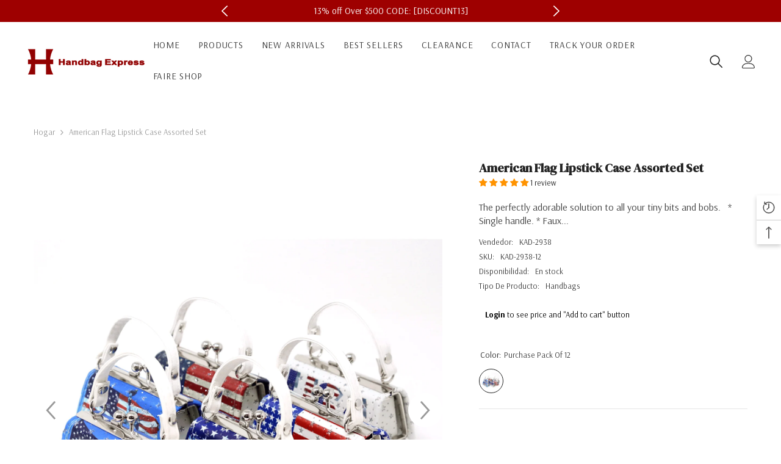

--- FILE ---
content_type: text/html; charset=utf-8
request_url: https://handbagexpress.com/es/products/kad-2938
body_size: 106345
content:








    
        
        
        
    



    
    
        
        
        
    



    
    
        
        
        
    



    
    
        
        
        
    



<!doctype html><html class="no-js" lang="es">
    <head>

<!-- Hyperspeed:254893 -->
<!-- hs-shared_id:a8ce0768 -->



<script>window.HS_JS_OVERRIDES = [{"load_method":"ON_ACTION","match":"static.klaviyo.com"},{"load_method":"ON_ACTION","match":"codeblackbelt"},{"load_method":"ON_ACTION","match":"chatra"},{"load_method":"ON_ACTION","match":"gorgias"},{"load_method":"ON_ACTION","match":"zdassets"},{"load_method":"ON_ACTION","match":"omappapi"},{"load_method":"ON_ACTION","match":"foursixty"},{"load_method":"ON_ACTION","match":"shopify_pay"},{"load_method":"ON_ACTION","match":"shopifycloud\/shopify\/assets\/storefront\/features"},{"load_method":"ON_ACTION","match":"shopifycloud\/shopify\/assets\/storefront\/load_feature"},{"load_method":"ON_ACTION","match":"shopifycloud\/storefront-recaptch"}];</script>
<script>!function(e,t){if("object"==typeof exports&&"object"==typeof module)module.exports=t();else if("function"==typeof define&&define.amd)define([],t);else{var n=t();for(var o in n)("object"==typeof exports?exports:e)[o]=n[o]}}(self,(()=>(()=>{"use strict";var e={};(e=>{"undefined"!=typeof Symbol&&Symbol.toStringTag&&Object.defineProperty(e,Symbol.toStringTag,{value:"Module"}),Object.defineProperty(e,"__esModule",{value:!0})})(e);const t="hyperscript/defer-load",n="ON_ACTION",o=window.HS_JS_OVERRIDES||[];function r(e,t){const n=!e||"string"!=typeof e,r=t&&t.hasAttribute("hs-ignore");return!t&&n||r?null:(c=o.find((n=>e&&e.includes(n.match)||t&&t.innerHTML&&t.innerHTML.includes(n.match)&&!t.innerHTML.includes("asyncLoad"))))?{load_method:c.load_method||"default"}:null;var c}window.HS_LOAD_ON_ACTION_SCRIPTS=window.HS_LOAD_ON_ACTION_SCRIPTS||[];const c=document.createElement,s={src:Object.getOwnPropertyDescriptor(HTMLScriptElement.prototype,"src"),type:Object.getOwnPropertyDescriptor(HTMLScriptElement.prototype,"type")};function i(e,n){window.HS_LOAD_ON_ACTION_SCRIPTS.push([e,n]),e.type=t;const o=function(n){e.getAttribute("type")===t&&n.preventDefault(),e.removeEventListener("beforescriptexecute",o)};e.addEventListener("beforescriptexecute",o)}return document.createElement=function(...e){if("script"!==e[0].toLowerCase()||window.hsUnblocked)return c.bind(document)(...e);const o=c.bind(document)(...e);try{Object.defineProperties(o,{src:{...s.src,set(e){const o=r(e,null);o&&o.load_method===n&&s.type.set.call(this,t),s.src.set.call(this,e)}},type:{...s.type,set(e){const c=r(o.src,null);c&&c.load_method===n?s.type.set.call(this,t):s.type.set.call(this,e)}}}),o.setAttribute=function(e,t){"type"===e||"src"===e?o[e]=t:HTMLScriptElement.prototype.setAttribute.call(o,e,t)}}catch(e){console.warn("HyperScripts: unable to prevent script execution for script src ",o.src,".\n",'A likely cause would be because you are using a third-party browser extension that monkey patches the "document.createElement" function.')}return o},window.hsScriptObserver=new MutationObserver((e=>{for(let o=0;o<e.length;o++){const{addedNodes:c}=e[o];for(let e=0;e<c.length;e++){const o=c[e];if(1===o.nodeType&&"SCRIPT"===o.tagName)if(o.type===t)i(o,null);else{const e=r(o.src,o);e&&e.load_method===n&&i(o,o.type===t?null:o.type)}}}})),window.hsScriptObserver.observe(document.documentElement,{childList:!0,subtree:!0}),e})()));</script>

<!-- Lazyload + Responsive Images-->
<script defer src="//handbagexpress.com/cdn/shop/t/10/assets/hs-lazysizes.min.js?v=170912593334846041551709143645"></script>

<link rel="stylesheet" href="//handbagexpress.com/cdn/shop/t/10/assets/hs-image-blur.css?v=157208600979694062561709143642" media="print" onload="this.media='all'; this.onload = null">
<!-- Third party app optimization -->
<!-- Is an app not updating? Just click Rebuild Cache in Hyperspeed. -->
<!-- Or, stop deferring the app by clicking View Details on App Optimization in your Theme Optimization settings. -->
<script hs-ignore>(function(){var hsUrls=[{"load_method":"ASYNC","original_url":"https:\/\/cdn1.judge.me\/assets\/installed.js?shop=handbagexpressnew.myshopify.com","pages":["HOME","COLLECTIONS","PRODUCT","CART","OTHER"]},{"load_method":"ON_ACTION","original_url":"https:\/\/cdn.nfcube.com\/710c4885f3c75da093e86ed440313c42.js?shop=handbagexpressnew.myshopify.com","pages":["HOME","COLLECTIONS","PRODUCT","CART","OTHER"]},{"load_method":"ASYNC","original_url":"https:\/\/geolocation-recommendations.shopifyapps.com\/locale_bar\/script.js?shop=handbagexpressnew.myshopify.com","pages":["HOME","COLLECTIONS","PRODUCT","CART","OTHER"]}];var insertBeforeBackup=Node.prototype.insertBefore;var currentPageType=getPageType();function getPageType(){var currentPage="product";if(currentPage==='index'){return'HOME';}else if(currentPage==='collection'){return'COLLECTIONS';}else if(currentPage==='product'){return'PRODUCT';}else if(currentPage==='cart'){return'CART';}else{return'OTHER';}}
function isWhitelistedPage(script){return script.pages.includes(currentPageType);}
function getCachedScriptUrl(url){var result=(hsUrls||[]).find(function(el){var compareUrl=el.original_url;if(url.substring(0,6)==="https:"&&el.original_url.substring(0,2)==="//"){compareUrl="https:"+el.original_url;}
return url==compareUrl;});return result;}
function loadScript(scriptInfo){if(isWhitelistedPage(scriptInfo)){var s=document.createElement('script');s.type='text/javascript';s.async=true;s.src=scriptInfo.original_url;var x=document.getElementsByTagName('script')[0];insertBeforeBackup.apply(x.parentNode,[s,x]);}}
var userEvents={touch:["touchmove","touchend"],mouse:["mousemove","click","keydown","scroll"]};function isTouch(){var touchIdentifiers=" -webkit- -moz- -o- -ms- ".split(" ");if("ontouchstart"in window||window.DocumentTouch&&document instanceof DocumentTouch){return true;}
var query=["(",touchIdentifiers.join("touch-enabled),("),"hsterminal",")"].join("");return window.matchMedia(query).matches;}
var actionEvents=isTouch()?userEvents.touch:userEvents.mouse;function loadOnUserAction(){(hsUrls||[]).filter(function(url){return url.load_method==='ON_ACTION';}).forEach(function(scriptInfo){loadScript(scriptInfo)})
actionEvents.forEach(function(userEvent){document.removeEventListener(userEvent,loadOnUserAction);});}
Node.prototype.insertBefore=function(newNode,refNode){if(newNode.type!=="text/javascript"&&newNode.type!=="application/javascript"&&newNode.type!=="application/ecmascript"){return insertBeforeBackup.apply(this,arguments);}
var scriptInfo=getCachedScriptUrl(newNode.src);if(!scriptInfo){return insertBeforeBackup.apply(this,arguments);}
if(isWhitelistedPage(scriptInfo)&&scriptInfo.load_method!=='ON_ACTION'){var s=document.createElement('script');s.type='text/javascript';s.async=true;s.src=scriptInfo.original_url;insertBeforeBackup.apply(this,[s,refNode]);}}
actionEvents.forEach(function(userEvent){document.addEventListener(userEvent,loadOnUserAction);});})();</script>

<!-- instant.load -->
<script defer src="//handbagexpress.com/cdn/shop/t/10/assets/hs-instantload.min.js?v=106803949153345037901709143645"></script>

<!-- defer JS until action -->
<script async src="//handbagexpress.com/cdn/shop/t/10/assets/hs-script-loader.min.js?v=24912448706018637961709143644"></script>




<style id='hs-critical-css'>circle:empty,iframe:empty,img:empty,input:empty,line:empty,path:empty,polygon:empty{display:block}@media (max-width:1024px){.background-cursor-wrapper{display:none}.wrapper-body{padding-bottom:50px}.halo-lookbook-popup-mobile{opacity:0;visibility:hidden}.halo-sidebar-header{padding:13px 20px 0}.halo-sidebar-close{top:5px}.halo-sidebar.halo-sidebar-left .halo-sidebar-close{left:5px}.halo-sidebar.halo-sidebar-right .halo-sidebar-close{right:5px}.halo-sidebar.halo-sidebar-left.halo-sidebar_search .halo-sidebar-close{left:auto;right:5px}.halo-sidebar.halo-sidebar-left.halo-sidebar_menu .halo-sidebar-close{position:inherit;top:0;left:auto;right:-15px;background-color:transparent}.halo-sidebar.halo-sidebar-left.halo-sidebar_menu .halo-sidebar-close svg{fill:var(--color-black)}#navigation-mobile .halo-sidebar-close{opacity:0}.search-modal__form{background-color:#fafafa;border-bottom:1px solid #e7e7e7}.search-modal__form .search__button{min-width:inherit;text-overflow:unset;padding:1px 10px 4px;border-radius:0;min-height:30px;background:0 0;box-shadow:none;border:0}.search-modal__form .search__input{padding:3px 10px;background-color:transparent;border:0}.search-modal__form .search__button svg{width:20px!important;height:20px!important;position:relative}.menu-heading-mobile{display:flex;justify-content:space-between;align-items:center;padding:6px 20px 3px}}.productView-options{width:auto}@media (max-width:550px){.productView-title{font-size:var(--fontsize-mb-text)}.productView-tab .tabs-contents-horizontal .tab-content .toggle-content:not(.show-mobile){display:none}}@media screen and (max-width:550px){.tab-content .toggle-content.popup-mobile{display:block!important;opacity:0;visibility:hidden;position:fixed;top:0;left:0;right:0;bottom:0;width:100%;height:100%;max-height:100%;display:block;background-color:#fff;z-index:100;transform:translate3d(0,50px,0);padding:0}.toggle-content.popup-mobile .tab-popup-header{padding:10px 20px;box-shadow:0 0 3px #00000036}.toggle-content.popup-mobile .tab-popup-header h5{font-size:14px;font-weight:var(--font-weight-semibold);color:var(--color-text);text-transform:uppercase;margin:0 30px 0 0}.toggle-content.popup-mobile .tab-popup-content{padding:15px 20px 30px;max-height:calc(100vh - 40px);overflow-x:hidden;overflow-y:auto}#halo-product-custom-information .halo-popup-content{max-height:350px;overflow-y:auto}}.footer-block__column .list-menu__item--link{font-family:var(--footer-link-font-family);font-size:var(--footer-link-font-size);font-weight:var(--footer-link-font-weight);text-transform:var(--footer-link-text-transform);line-height:var(--footer-link-line-height);letter-spacing:var(--footer-link-letter-spacing)}@media (max-width:767px){.footer-block__mobile .footer-block__list{display:none;padding-top:0;padding-bottom:10px}}@media (max-width:551px){.container{padding-left:10px;padding-right:10px}.button{padding-top:7px!important;padding-bottom:7px!important}.field__input,.form-input{padding-top:7px;padding-bottom:7px}}*,:after,:before{box-sizing:inherit}html{box-sizing:border-box;font-size:62.5%;height:100%;-webkit-text-size-adjust:100%;-ms-text-size-adjust:100%;-ms-overflow-style:scrollbar}body{font-family:var(--font-body-family);font-size:var(--font-body-size);font-weight:var(--font-body-weight);line-height:var(--body-line-height);letter-spacing:var(--body-letter-spacing);color:var(--color-text);background:var(--color-background);margin:0 auto;opacity:1;visibility:visible;overflow-x:hidden}.container{display:block;width:100%;position:relative;max-width:100%;padding:0 15px;margin:0 auto}.wrapper-body{padding-bottom:80px}.adaptive_height{display:block;max-width:100%;position:relative;margin:0 auto}.adaptive_height img{display:block;position:absolute;top:0;left:0;height:100%;width:100%;max-width:100%;object-fit:contain;object-position:center center}.disable-srollbar::-webkit-scrollbar{display:none}.disable-srollbar::-webkit-scrollbar-track{display:none}.disable-srollbar::-webkit-scrollbar-thumb{display:none}svg{display:inline-block;vertical-align:middle;fill:currentColor;stroke:currentColor;width:1rem;height:1rem}.icon{fill:var(--icon);stroke:transparent}.background-overlay{position:fixed;background-color:#232323cc;top:0;left:0;bottom:0;right:0;display:block!important;z-index:100;opacity:0}body:not(.safari) .background-cursor-wrapper{position:absolute;top:0;left:0;-webkit-transform:translateY(calc(var(--translate-y,0) * 1px - 50%)) translateX(calc(var(--translate-x,0) * 1px - 50%));-moz-transform:translateY(calc(var(--translate-y,0) * 1px - 50%)) translateX(calc(var(--translate-x,0) * 1px - 50%));-ms-transform:translateY(calc(var(--translate-y,0) * 1px - 50%)) translateX(calc(var(--translate-x,0) * 1px - 50%));-o-transform:translateY(calc(var(--translate-y,0) * 1px - 50%)) translateX(calc(var(--translate-x,0) * 1px - 50%));transform:translateY(calc(var(--translate-y,0) * 1px - 50%)) translate(calc(var(--translate-x,0) * 1px - 50%))}body:not(.safari) .background-cursor-wrapper_outer{width:40px;height:40px;border-radius:50%;background-color:#fff;display:flex;justify-content:center;align-items:center}body:not(.safari) .background-cursor-wrapper_inner{width:25px;height:25px;position:relative;display:flex;justify-content:center;align-items:center}body:not(.safari) .background-cursor-wrapper_inner,body:not(.safari) .background-cursor-wrapper_outer{transform:scale(.1);opacity:0}body:not(.safari) .background-cursor-wrapper .background-cursor-wrapper_inner svg{width:15px;height:15px;stroke:#232323}.button{display:block;width:100%;font-family:var(--btn-1-font-family);font-size:var(--btn-1-font-size);font-weight:var(--btn-1-font-weight);text-transform:var(--btn-1-text-transform);text-align:var(--btn-1-text-align);letter-spacing:var(--btn-1-letter-spacing);line-height:var(--btn-1-line-height);overflow:hidden;text-overflow:ellipsis;white-space:nowrap;border-radius:var(--btn-1-border-radius);border-style:var(--btn-1-border-style);border-width:var(--btn-1-border-width);min-width:130px;max-width:100%;padding-top:var(--btn-1-padding-top);padding-bottom:var(--btn-1-padding-bottom);padding-left:15px;padding-right:15px;margin:auto;outline:0!important;box-shadow:var(--btn-1-horizontal-length) var(--btn-1-vertical-length) var(--btn-1-blur-radius) var(--btn-1-spread) var(--btn-1-all-bg-opacity) var(--btn-1-inset);position:relative}.button svg{display:inline-block;vertical-align:middle;width:32px;height:32px;margin:0 6px 0 0}.button.button-1{background:var(--btn-1-bg);border-color:var(--btn-1-border);color:var(--btn-1-color)}.button.button-2{background:var(--btn-2-bg);border-color:var(--btn-2-border);color:var(--btn-2-color)}.list-unstyled{list-style:none;margin:0;padding:0}.visually-hidden{position:absolute!important;overflow:hidden;width:1px;height:1px;margin:-1px;padding:0;border:0;clip:rect(0 0 0 0);word-wrap:normal!important}.visually-hidden--inline{margin:0;height:1em}.clearfix:after{content:"";display:block;clear:both}h1,h2,h3,h5{font-family:var(--font-heading-family);font-style:var(--font-heading-style);font-weight:var(--font-heading-weight);letter-spacing:var(--heading-letter-spacing);line-height:var(--heading-line-height);color:var(--color-text)}h1{font-size:3rem}h2{font-size:2rem;line-height:2.8rem}h3{font-size:1.7rem}h5{font-size:1.2rem}.hidden{display:none!important}.text-left{text-align:left}.text-center{text-align:center}:empty{display:none}br:empty,circle:empty,iframe:empty,img:empty,input:empty,line:empty,path:empty,polygon:empty{display:block}a{color:var(--color-link);border:none;box-shadow:none;text-decoration:none}.link{display:inline-block;vertical-align:top;font-size:var(--font-body-size);font-weight:var(--font-weight-normal);line-height:var(--body-line-height);letter-spacing:var(--body-letter-spacing)}details>*{box-sizing:border-box}.image-zoom{overflow:hidden;position:relative}.image-zoom img{will-change:transform}img{max-width:100%}summary{list-style:none;position:relative}summary::-webkit-details-marker{display:none}.focus-none{box-shadow:none!important;outline:0!important}.field{display:flex;position:relative;width:100%}label{font-size:var(--font-body-size);font-weight:var(--font-weight-medium);letter-spacing:var(--body-letter-spacing);line-height:var(--body-line-height);text-transform:capitalize;text-align:left;color:var(--form-label)}label em{color:#e95144}.field__label,.form-label{display:block;width:100%;padding:0;margin:0 0 8px}label.hiddenLabels{display:none;border:0;clip:rect(1px,1px,1px,1px);height:1px;overflow:hidden;padding:0;position:absolute;width:1px}input{-webkit-appearance:none;-moz-appearance:none;appearance:none;background:0 0;border-radius:0;min-height:unset;outline-offset:unset}input[type=radio]{display:none;border:0;clip:rect(1px,1px,1px,1px);height:1px;overflow:hidden;padding:0;position:absolute;width:1px;box-sizing:border-box}input[type=number]::-webkit-inner-spin-button,input[type=number]::-webkit-outer-spin-button{-webkit-appearance:auto;-moz-appearance:auto;appearance:auto;margin:0;opacity:1;width:15px;height:auto}.field__input,.form-input{flex-grow:1;display:block;width:100%;height:auto;font-family:var(--font-body-family);font-size:var(--font-body-size);font-weight:var(--font-weight-normal);letter-spacing:var(--body-letter-spacing);line-height:var(--body-line-height);text-align:left;border:1px solid var(--form-input-border);color:var(--form-input-color);background-color:var(--form-input-bg);box-shadow:unset!important;outline:0!important;padding-top:var(--btn-1-padding-top);padding-bottom:var(--btn-1-padding-bottom);padding-left:15px;padding-right:15px;margin:0;overflow:hidden;border-radius:var(--btn-1-border-radius);-webkit-appearance:none;-moz-appearance:none;appearance:none}input.form-input-placeholder::-webkit-input-placeholder{color:var(--form-input-placeholder)}input.form-input-placeholder:-ms-input-placeholder{color:var(--form-input-placeholder)}.field__input::-webkit-search-cancel-button{display:none}.select__select{font-family:var(--font-body-family);font-size:var(--font-body-size);font-weight:var(--font-weight-normal);letter-spacing:var(--body-letter-spacing);line-height:var(--body-line-height);-webkit-appearance:none;appearance:none;background-color:var(--form-input-bg);width:100%;box-sizing:border-box;padding:11px 15px 10px;box-shadow:0 0 0 .1rem var(--form-input-border);border:0;border-radius:var(--btn-1-border-radius);text-align:left;outline:0!important;color:var(--form-input-color);background-image:url("data:image/svg+xml,%3Csvg xmlns='http://www.w3.org/2000/svg' fill='%23000000' viewBox='0 0 24 24'%3E%3Cpath d='M 7 10 L 12 15 L 17 10 Z'/%3E%3C/svg%3E");background-repeat:no-repeat;background-position:right 9px center;background-size:20px 20px;min-height:45px}.modal__toggle{list-style-type:none}.modal__toggle-close{display:none!important}.modal__toggle-open{display:flex}.modal__content{position:absolute;top:0;left:0;right:0;bottom:0;z-index:1;display:flex;justify-content:center;align-items:center;background:var(--bg-white)}.cart-count-bubble{position:absolute;top:0;right:0;min-width:23px;min-height:23px;text-align:center;border-radius:50%;font-size:var(--font-body-size);font-weight:var(--font-weight-normal);line-height:22px;letter-spacing:var(--body-letter-spacing);background-color:var(--color-global);color:var(--color-white)}.cart-count-bubble .text{display:inherit}.bottom-bar--list .cart-count-bubble{min-width:22px;min-height:15px}#shopify-section-announcement-bar{position:relative;z-index:2}.announcement-bar__message{display:inline-block;vertical-align:top;width:100%;padding:2px 0}.announcement-bar__message p{display:flex;align-items:center;justify-content:center;flex-wrap:wrap;padding:5px 15px;position:relative;font-size:var(--font-body-size);font-weight:var(--font-weight-medium);letter-spacing:.05em;line-height:var(--body-line-height);margin:0}.announcement-bar [data-announcement-bar] .slick-arrow.slick-prev svg{transform:rotate(0)}.announcement-bar [data-announcement-bar] .slick-arrow{background:0 0;border:none;opacity:1!important;box-shadow:none}.announcement-bar [data-announcement-bar] .slick-arrow svg{width:18px;height:18px;transform:rotate(0)!important}.header{opacity:0;animation:.25s ease-in .55s forwards slowShow}.header-wrapper{display:block;position:relative}.header__logo{padding-bottom:5px}.header__heading{display:block;font-size:0;letter-spacing:0}.header__heading-logo{width:100%}.header__iconItem{display:inline-block;vertical-align:middle}.customer-links{font-size:var(--font-body-size);letter-spacing:var(--body-letter-spacing)}.customer-links{display:inline-block;vertical-align:middle;margin-left:25px}.header-search-close{display:none;background:0 0;border:none}.header__icon{display:inline-block;vertical-align:middle;font-size:0;letter-spacing:0;line-height:1;width:auto;position:relative}.header__icon span{display:flex;align-items:center;justify-content:center;height:100%}.header__icon .icon{display:block;width:24px;height:24px}.header__icon .icon.icon-search{transform:rotate(-90deg)}.header__icon+.header__icon{margin-left:25px}.header-mobile{box-shadow:0 1px 3px #0000001a}.header-mobile--item,.header-mobile--wrapper{display:flex;flex-wrap:nowrap;align-items:center;justify-content:space-between}.header-mobile--left{justify-content:flex-start}.header-mobile--center{width:auto;flex:1;padding-left:5px;padding-right:5px;justify-content:center}.header-mobile--right{justify-content:flex-end}.header-mobile--icon{display:flex;align-items:center;width:auto;min-height:50px}.header-mobile--icon.item__mobile--hamburger{margin-right:3px}.header-mobile--icon .header__icon--account svg{width:26px;height:26px}.header-mobile--icon+.header-mobile--icon{margin-left:var(--icon-mobile-spacing,30px);padding-right:10px}.mobileMenu-toggle{width:24px;height:24px;font-size:0;overflow:hidden;position:relative;z-index:1;outline:0;box-shadow:none;display:block}.mobileMenu-toggle__Icon,.mobileMenu-toggle__Icon:after,.mobileMenu-toggle__Icon:before{content:"";display:block;height:2px;width:100%;position:absolute;transform:rotate(0)}.mobileMenu-toggle__Icon{top:50%;width:100%;transform:translateY(-50%)}.mobileMenu-toggle__Icon:before{top:-8px}.mobileMenu-toggle__Icon:after{bottom:-8px}.slick-arrow{display:block;line-height:1;font-size:0;letter-spacing:0;position:absolute;top:50%;padding:8px;width:var(--arrow-width);height:var(--arrow-height);transform:translateY(-50%);z-index:1;outline:0;background:var(--arrow-background-color);border:none;border:var(--arrow-border-width) solid var(--arrow-border-color);border-radius:var(--arrow-border-radius)}.slick-arrow svg{max-width:100%;max-height:100%;width:var(--arrow-size-icon);height:var(--arrow-size-icon);color:var(--arrow-color);fill:var(--arrow-color);stroke:transparent}.slick-arrow.slick-prev{left:0;transform:translateY(-50%) rotate(0)}.slick-arrow.slick-prev svg{transform:rotate(-180deg)}.slick-arrow.slick-next{right:0}.halo-lookbook-popup{position:absolute;width:200px;max-width:100%;display:none;z-index:5}.halo-lookbook-popup .halo-popup-wrapper.style-1{position:relative;-webkit-box-shadow:0 1px 4px rgb(0 0 0 / 15%);-moz-box-shadow:0 1px 4px rgba(0,0,0,.15);box-shadow:0 1px 4px #00000026}.halo-lookbook-popup .halo-popup-wrapper.style-1{padding:18px 18px 7px;background-color:#fff;border:1px solid #fbfbfb;-moz-border-radius:1px;-webkit-border-radius:1px;-ms-border-radius:1px;-o-border-radius:1px;border-radius:1px}:root{--lookbook-style-2-border-radius:.5rem}.halo-popup{display:block;position:fixed;top:50%;left:50%;height:auto;z-index:101;width:100%;max-width:calc(100% - 30px);opacity:0;visibility:hidden;background-color:var(--bg-white);box-shadow:0 6px 27px #0003;transform:translate3d(calc(-50% - 10px),-50%,0)}.halo-popup-wrapper{position:relative;padding:30px}.halo-popup-header{margin:0 0 25px;padding:21px 0 0}.halo-popup-close{display:block;position:absolute;top:-15px;right:-15px;width:30px;height:30px;line-height:1;font-size:0;letter-spacing:0;background:var(--bg-black);text-align:center;padding:7px;border:none}.halo-popup-close svg{width:100%;height:100%;fill:var(--color-white)}.halo-popup-title{font-size:var(--font-heading-size);overflow:hidden;white-space:normal;display:-webkit-box;-webkit-line-clamp:1;text-overflow:ellipsis;-webkit-box-orient:vertical;text-transform:uppercase;margin:0;padding:0}.halo-popup-scroll{position:relative;overflow-x:hidden;overflow-y:auto;max-height:80vh;webkit-overflow-scrolling:touch}.customPopup-header{padding-top:0!important}.customPopup-close{top:10px;right:10px;width:15px;height:15px;padding:0;background-color:var(--bg-white)}.customPopup-close svg{fill:var(--bg-black)}.customPopup-title{font-size:calc(var(--font-body-size) + 4px);font-weight:var(--font-weight-bold)}.halo-sidebar{position:fixed;top:0;bottom:0;padding:0;height:100%;z-index:101;max-width:calc(100vw - 40px);width:100%;opacity:1;visibility:hidden;background-color:var(--bg-white)}.halo-sidebar-header{position:relative;padding:24px 20px 0;background-color:#fff}.halo-sidebar-header .title{display:block;font-size:calc(var(--font-body-size) + 4px);font-style:var(--font-heading-style);font-weight:var(--font-weight-semibold);letter-spacing:var(--body-letter-spacing);line-height:var(--body-line-height);color:var(--color-text);text-transform:capitalize}.halo-sidebar-close{position:absolute;top:16px;width:40px;height:40px;font-size:0;z-index:10;line-height:1;display:flex;align-items:center;justify-content:center;text-align:center;background-color:transparent;border:none;padding:0}.halo-sidebar-close svg{display:block;width:18px;height:18px;fill:var(--color-text);stroke:transparent}.halo-sidebar-wrapper{height:100%;position:relative;overflow-x:hidden;overflow-y:auto;padding:0 0 70px}.halo-sidebar.halo-sidebar-left{left:0;transform:translate3d(-101%,0,0)}.halo-sidebar.halo-sidebar-right{right:0;transform:translate3d(101%,0,0)}.halo-sidebar.halo-sidebar-left .halo-sidebar-close{left:20px}.halo-sidebar.halo-sidebar-right .halo-sidebar-close{right:20px}.halo-notifyMe{padding:30px 0 0}.halo-notifyMe .form-field{display:flex;flex-wrap:wrap}.halo-notifyMe .form-input{width:calc(100% - 185px)}.halo-notifyMe .form-label{color:var(--color-text2)}.halo-notifyMe .button{width:175px;margin:0 0 0 10px}.notifyMe-text{display:none;margin:20px 0 0}.halo-notifyMe--popup{padding-top:0}.halo-notifyMe--popup .form-label{text-align:center;margin-bottom:23px}.halo-notifyMe--popup .form-input{width:100%}.halo-notifyMe--popup .button{width:100%;margin-left:0;margin-top:10px}.header__inline-menu{display:block;grid-area:navigation}.header__inline-menu[data-navigation] .menu-heading-mobile.halo-sidebar-header{display:none}.list-menu{display:block;list-style:none;padding:0;margin:0;font-size:0;letter-spacing:0}.menu-lv-item{display:inline-block;vertical-align:top;position:relative}.menu-lv-2,.menu-lv-3{width:100%;padding:0 20px 0 0}.menu-lv-item>a{display:block;position:relative}.menu-lv-1__action{padding:11px 20px 12px}.menu-lv-1__action{font-family:var(--font-menu-lv1-family);font-size:var(--font-menu-lv1-size);font-weight:var(--font-menu-lv1-weight);line-height:var(--menu-lv1-line-height);letter-spacing:var(--menu-lv1-letter-spacing);text-transform:var(--menu-lv1-text-transform)}.menu-lv-1__action .text{text-decoration-thickness:.2rem!important}.menu-lv-item.menu-lv-1 .icon-dropdown{display:none}.menu-lv-item:last-child>a{border-bottom:none}.menu-lv-item .icon{display:block;position:absolute;height:10px;width:10px;top:50%;right:0;transform:translateY(-50%)}.menu-lv-item.has-megamenu{position:static}.products-grid{display:block;position:relative;margin:0 -15px;font-size:0;letter-spacing:0}.slick-slider img{visibility:visible!important}.slick-slide img{margin-left:auto;margin-right:auto}.halo-lookbook-popup-mobile{--lookbook-mobile-duraton:.5s;position:fixed;top:0;right:0;bottom:0;left:0;background-color:transparent;z-index:100}.halo-video-popup .halo-popup-close{z-index:9}.halo-video-popup .halo-popup-wrapper{padding:0}.halo-video-popup .halo-popup-header{margin:0;padding:0}.site-nav-mobile.nav-account{--icon-size:20px;padding-top:0!important;padding-bottom:0!important}.site-nav-mobile.nav-account .icon-wrapper{width:calc(var(--icon-size) + 5px);height:var(--icon-size)}.site-nav-mobile.nav-account .last-link{border-bottom:1px solid #e6e6e6}.site-nav-mobile.nav-account .header__link--account{padding:15px 20px!important;border-top:1px solid #e6e6e6}.site-nav-mobile.nav-account .header__link--account .title{position:relative;top:1px}.site-nav-mobile.nav-account .header__link--account .title{margin-left:5px!important}.site-nav-mobile.nav-account .customer-links .icon-wrapper svg{width:var(--icon-size);height:var(--icon-size);fill:var(--color-text)}.site-nav-mobile.nav-account .customer-links #customer_register_link .icon-wrapper svg{width:18px;height:18px}.site-nav-mobile.nav-account .customer-links .icon-wrapper .icon-account path{width:var(--icon-size);height:var(--icon-size);transform:scale(1.2);transform-origin:center center}.site-nav-mobile.nav-account .wrapper-links{padding-top:7px;padding-bottom:10px}@media (max-width:1024px){.background-cursor-wrapper{display:none}.wrapper-body{padding-bottom:50px}.halo-popup-wrapper-mobile{position:absolute;bottom:0;left:0;height:max-content;max-height:85%;width:100%;background-color:#fff;transform:translateY(100%)}.halo-lookbook-popup-mobile{opacity:0;visibility:hidden}.halo-popup-wrapper-mobile .close-modal{position:absolute;right:10px;background:0 0;border:none;padding:0}.mobile-popup-header{width:100%;padding:10px;margin:0;border-bottom:1px solid rgba(0,0,0,.2);display:block;text-align:center;color:var(--text-color);font-size:var(--font-heading-size);line-height:var(--heading-line-height);letter-spacing:var(--heading-letter-spacing);font-weight:var(--font-weight-medium);position:relative;display:flex;justify-content:center;align-items:center;text-transform:uppercase}.halo-popup-wrapper-mobile .halo-popup-container-mobile{display:flex;justify-content:center;align-items:start;gap:10px;padding:10px}.halo-popup-wrapper-mobile .scroll-snap-mobile{padding:0;overflow-x:scroll}.halo-lookbook-popup-mobile .close-modal svg{width:16px;height:16px}.halo-sidebar-header{padding:13px 20px 0}.halo-sidebar-close{top:5px}.halo-sidebar.halo-sidebar-left .halo-sidebar-close{left:5px}.halo-sidebar.halo-sidebar-right .halo-sidebar-close{right:5px}.halo-sidebar.halo-sidebar-left.halo-sidebar_search .halo-sidebar-close{left:auto;right:5px}.halo-sidebar.halo-sidebar-left.halo-sidebar_menu .halo-sidebar-close{position:inherit;top:0;left:auto;right:-15px;background-color:transparent}.halo-sidebar.halo-sidebar-left.halo-sidebar_menu .halo-sidebar-close svg{fill:var(--color-black)}#navigation-mobile .halo-sidebar-close{opacity:0}.search-modal__form{background-color:#fafafa;border-bottom:1px solid #e7e7e7}.search-modal__form .search__button{min-width:inherit;text-overflow:unset;padding:1px 10px 4px;border-radius:0;min-height:30px;background:0 0;box-shadow:none;border:0}.search-modal__form .search__input{padding:3px 10px;background-color:transparent;border:0}.search-modal__form .search__button svg{width:20px!important;height:20px!important;position:relative}.menu-heading-mobile{display:flex;justify-content:space-between;align-items:center;padding:6px 20px 3px}}@media (max-width:992px){.scroll-snap-mobile{-webkit-flex-wrap:nowrap;-moz-flex-wrap:nowrap;-ms-flex-wrap:nowrap;flex-wrap:nowrap;overflow-x:auto;padding:0 0 0 15px;margin-left:0;align-items:center;scroll-snap-type:x mandatory}}@media (max-width:767px){.halo-lookbook-popup{left:0;right:0;margin:20px auto;width:275px;max-width:-moz-calc(100vw - 30px);max-width:-webkit-calc(100vw - 30px);max-width:-ms-calc(100vw - 30px);max-width:calc(100vw - 30px)}.halo-lookbook-popup .halo-popup-wrapper{padding:10px 12px}}@media (max-width:551px){.container{padding-left:10px;padding-right:10px}.scroll-snap-mobile{padding:0 0 0 10px;margin-left:0}.button{padding-top:7px!important;padding-bottom:7px!important}.field__input,.form-input{padding-top:7px;padding-bottom:7px}}@media (min-width:551px){.halo-popup-header{padding-top:3px}.halo-popup.customPopup-small{max-width:470px}.halo-sidebar{max-width:370px}}@media only screen and (min-width:750px){h1{font-size:4rem}h2{font-size:2.4rem}h3{font-size:1.8rem}h5{font-size:1.3rem}}@media (min-width:768px){.halo-popup{max-width:720px}}@media (min-width:1025px){.container{max-width:1200px;padding-left:15px;padding-right:15px}.has-megamenu .container{max-width:var(--container_size)!important;padding-left:15px!important;padding-right:15px!important}.header-full-width #shopify-section-announcement-bar .container,.header-full-width #shopify-section-header-02 .container{max-width:100%;padding:0 3.175%}.header-bottom{display:block}.header-bottom .main-menu{position:static}.custom-scrollbar::-webkit-scrollbar-track{background-color:#f4f4f4}.custom-scrollbar::-webkit-scrollbar{width:5px;background-color:#f4f4f4}.custom-scrollbar::-webkit-scrollbar-thumb{background-color:var(--color-background-30)}.halo-popup.customPopup-large{max-width:1000px}.halo-popup.halo-edit-cart-popup.customPopup-large{max-width:840px}.halo-sidebar-header{padding-left:30px;padding-right:30px}.list-menu.text-left{margin-left:-20px}#halo-auth-sidebar .halo-sidebar-header,#halo-auth-sidebar .halo-sidebar-wrapper{transform:translate(calc(var(--sidebar-content-distance) * 1));opacity:0}#navigation-mobile .halo-sidebar-wrapper,#search-form-mobile .halo-sidebar-header,#search-form-mobile .header__search-full,#search-form-mobile .quickSearchTrending{transform:translate(calc(var(--sidebar-content-distance) * -1));opacity:0}.halo-popup-wrapper-mobile{display:none}}@media (min-width:1280px){.halo-lookbook-popup .halo-popup-wrapper{max-height:366px}}.jdgm-paginate{width:100%;padding-top:16px;text-align:center}.jdgm-rev-widg{padding:24px;border:1px solid #eee;margin-top:24px;margin-bottom:24px}.jdgm-rev-widg.jdgm-rev-widg{display:block;clear:both}.jdgm-rev-widg[data-number-of-reviews="0"] .jdgm-rev-widg__summary-stars,.jdgm-rev-widg[data-number-of-reviews="0"] .jdgm-rev-widg__summary-text{display:inline-block}.jdgm-rev-widg[data-number-of-reviews="0"] .jdgm-rev-widg__summary-stars{margin-right:8px}.jdgm-rev-widg[data-number-of-reviews="0"] .jdgm-rev-widg__sort-wrapper{display:none}.jdgm-rev-widg[data-number-of-reviews="0"] .jdgm-paginate{display:none}.jdgm-rev-widg__header:after{display:block;content:"";clear:both}.jdgm-rev-widg__title{margin-bottom:8px}.jdgm-rev-widg__summary{float:left}.jdgm-write-rev-link{border:1px solid currentColor;padding:5px 10px;text-align:center;display:inline-block}.jdgm-rev-widg__sort-wrapper{clear:both}.jdgm-rev-widg__paginate-spinner-wrapper{display:none;margin-top:16px;padding-top:24px;border-top:1px solid #eee}@media only screen and (max-width:767px){.jdgm-write-rev-link{width:100%;margin-bottom:16px;display:block;margin-left:0}}.jdgm-histogram{float:left;padding:4px 16px;margin:0 24px;font-size:12px;border-left:1px solid #eee;border-right:1px solid #eee}.jdgm-rev-widg[data-number-of-reviews='0'] .jdgm-histogram{display:none}.jdgm-histogram__row{height:16px;line-height:16px;margin-bottom:5px;white-space:nowrap}.jdgm-histogram__row:last-of-type{margin-bottom:0}.jdgm-histogram__clear-filter{display:none;margin-top:8px;font-size:14px}.jdgm-histogram__star{display:inline-block;vertical-align:middle}.jdgm-histogram__star .jdgm-star{font-size:14px;font-weight:400;line-height:16px;vertical-align:middle}.jdgm-histogram__bar{position:relative;display:inline-block;width:120px;height:100%;margin:0 2px 0 4px;vertical-align:middle;box-shadow:inset 0 0 1px #666}.jdgm-histogram__bar:after{content:' ';display:block;position:absolute;top:0;left:0;height:100%;width:0;background:#fbcd0a;opacity:.3}.jdgm-histogram__bar-content{height:100%;font-size:9px;line-height:16px;background:#fbcd0a;box-shadow:inset 0 0 1px #888}.jdgm-histogram__percentage{display:inline-block;width:32px;vertical-align:middle}.jdgm-histogram__frequency{display:inline-block;margin-left:3px;vertical-align:middle}@media only screen and (max-width:768px){.jdgm-histogram{width:100%;margin:16px 0 4px;padding:0;border:none}.jdgm-histogram .jdgm-histogram__row{height:18px;line-height:18px;margin-bottom:12px}.jdgm-histogram .jdgm-star{font-size:16px;line-height:18px}.jdgm-histogram .jdgm-histogram__bar-content{line-height:18px}}@media only screen and (max-width:320px){.jdgm-histogram__bar{width:80px}.jdgm-histogram__star .jdgm-star{padding-right:2px!important}.jdgm-histogram__star .jdgm-star:last-of-type{padding-right:0!important}}@keyframes rotator{0%{transform:rotate(0)}to{transform:rotate(270deg)}}@keyframes dash{0%{stroke-dashoffset:280}50%{stroke-dashoffset:75;transform:rotate(135deg)}to{stroke-dashoffset:280;transform:rotate(450deg)}}@keyframes slowShow{0%{opacity:0}to{opacity:1}}.product-item{position:relative;letter-spacing:0;font-size:0}.product-item .card *{font-size:var(--font-body-size)}.card{position:relative}.card-product{position:relative;z-index:1}.card-media{display:block;position:relative;overflow:hidden}.card-media>img{display:block;position:absolute;top:0;left:0;height:100%;width:100%;max-width:100%;object-fit:var(--product-cart-image-fit);object-position:center center}.card-media>img+img{opacity:0}.card-information{padding:15px 0 0}.card-information__group{margin:0 0 1px}.card-vendor{overflow:hidden;white-space:normal;display:-webkit-box;-webkit-line-clamp:1;text-overflow:ellipsis;-webkit-box-orient:vertical;font-family:var(--product-vendor-font);font-size:var(--product-vendor-font-size);font-weight:var(--product-vendor-font-weight);font-style:var(--product-vendor-font-style);color:var(--product-vendor-color);line-height:var(--product-vendor-line-height);letter-spacing:var(--product-vendor-letter-spacing);text-transform:var(--product-vendor-text-transform);width:100%;margin-bottom:var(--product-vendor-margin-bottom)}.card-vendor a{font-size:inherit;font-weight:inherit;color:inherit;line-height:inherit;letter-spacing:inherit}.card-title{font-family:var(--product-title-font);font-size:var(--product-title-font-size);font-weight:var(--product-title-font-weight);line-height:var(--product-title-line-height);letter-spacing:var(--product-title-letter-spacing);text-transform:var(--product-title-text-transform);color:var(--product-title-color);display:block;margin:0 0 var(--product-title-margin-bottom) 0}.card-title .text span[data-change-title]{display:none}.card-title-ellipsis{overflow:hidden;white-space:normal;display:-webkit-box;-webkit-line-clamp:var(--product-title-line-text);text-overflow:ellipsis;-webkit-box-orient:vertical}.card-price{font-weight:var(--font-weight-bold);letter-spacing:0;margin-top:var(--product-price-margin-top);margin-bottom:var(--product-price-margin-bottom)}.card-action{position:absolute;bottom:0;width:100%;padding:0;background:0 0;z-index:10;margin:0;transform:translate3d(0,15px,0)}.price{justify-content:center}.card-swatch{font-size:0;letter-spacing:0}.card-swatch .swatch{display:block;width:100%;position:relative;font-size:0}.card-swatch .item{display:inline-block;vertical-align:top;margin:0 5px 5px 0;position:relative;line-height:1}.card-swatch .item .tooltip{display:none;font-size:calc(var(--font-body-size) - 2px);font-weight:var(--font-weight-normal);color:var(--color-white);background:var(--color-global);text-align:center;position:absolute;bottom:100%;left:50%;padding:5px;z-index:2;min-width:40px;transform:translate(-50%);margin:0 0 10px;border-radius:2px;white-space:nowrap;text-transform:capitalize}.card-swatch .item .tooltip:before{content:"";position:absolute;bottom:-7px;left:50%;height:0;width:0;border-top:7px solid var(--color-global);border-left:7px solid transparent;border-right:7px solid transparent;transform:translate(-50%)}.card-swatch .swatch-label{display:block;border-radius:50%;overflow:hidden;position:relative;font-size:0;letter-spacing:0;width:var(--w-product-swatch-custom);height:var(--h-product-swatch-custom);margin:0 auto;border:1px solid var(--product-swatch-border);background:0 0;padding:2px;box-sizing:border-box}.card-swatch .swatch-label .pattern{display:block;width:100%;height:100%;border-radius:50%;overflow:hidden;position:relative;background-color:transparent;background-repeat:no-repeat;background-size:cover;background-position:center}.card-swatch .swatch-label.is-active{border-color:var(--product-swatch-border-active)}.card-swatch .item:first-child{margin-left:0}.card-swatch .item:last-child{margin-right:0}.card-information__wrapper.text-center .card-price{display:flex;justify-content:center}.card-swatch.text-left{display:flex;justify-content:flex-start}.card-information__wrapper.text-center .card-information__group{justify-content:center}@media (max-width:551px){.product-card-layout-01 .card-information{padding:8px 0 0}.card-swatch .swatch-label{width:var(--w-product-swatch-custom-mb);height:var(--h-product-swatch-custom-mb)}}@media (min-width:551px){.card-information__group{display:flex;align-items:center;justify-content:space-between}.card-information__group .card-vendor{width:calc(100% - 85px);z-index:5}.card-information__group-2 .card-vendor{width:100%}.card-information__wrapper.text-center .card-information__group-2{justify-content:center}}.spinner{animation:1.4s linear infinite rotator}.path{stroke-dasharray:280;stroke-dashoffset:0;transform-origin:center;stroke:var(--color-background-global);animation:1.4s ease-in-out infinite dash}.button:before{content:"";position:absolute;top:50%;left:46%;transform:translate(-50%,-50%);display:inline-block;border:2px solid #f6f6f6;border-radius:50%;border-top:2px solid var(--spinner-top-color);border-right:2px solid var(--spinner-right-color);border-bottom:2px solid var(--spinner-bottom-color);border-left:2px solid var(--spinner-left-color);width:20px;height:20px;animation:1.4s linear infinite spin;opacity:0;visibility:hidden}@keyframes spin{0%{transform:translateY(-50%) rotate(0)}to{transform:translateY(-50%) rotate(360deg)}}.product-option{font-size:var(--font-body-size);line-height:1.5;display:flex;flex-wrap:nowrap;margin:0 0 10px}.slick-slider{position:relative;display:block;box-sizing:border-box;-webkit-touch-callout:none;-ms-touch-action:pan-y;touch-action:pan-y}.slick-list{position:relative;display:block;overflow:hidden;margin:0;padding:0}.slick-slider .slick-list,.slick-slider .slick-track{-webkit-transform:translate3d(0,0,0);-moz-transform:translate3d(0,0,0);-ms-transform:translate3d(0,0,0);-o-transform:translate3d(0,0,0);transform:translate3d(0,0,0)}.slick-track{position:relative;top:0;left:0;display:block;margin-left:auto;margin-right:auto}.slick-track:after,.slick-track:before{display:table;content:''}.slick-track:after{clear:both}.slick-slide{display:none;float:left;height:100%;min-height:1px}.slick-slide img{display:block}.slick-initialized .slick-slide{display:block}.quickSearchResultsWrap[data-quick-trending-products]{display:none}.predictive-search{display:none;position:absolute;top:calc(100% + .1rem);left:-.1rem;z-index:3;border-bottom-right-radius:var(--popup-corner-radius);border-bottom-left-radius:var(--popup-corner-radius);box-shadow:var(--popup-shadow-horizontal-offset) var(--popup-shadow-vertical-offset) var(--popup-shadow-blur-radius) rgba(var(--color-shadow),var(--popup-shadow-opacity))}@media screen and (max-width:749px){.predictive-search--header{right:0;left:0;top:100%}}@media screen and (max-width:989px){.predictive-search{overflow-y:auto;-webkit-overflow-scrolling:touch}}@media screen and (min-width:750px){.predictive-search{border-top:none;width:calc(100% + .2rem)}}predictive-search .spinner{width:1.5rem;height:1.5rem;line-height:0}predictive-search:not([loading]) .predictive-search__loading-state{display:none}.predictive-search__item-content{grid-area:product-content;display:flex;flex-direction:column}.predictive-search__image{grid-area:product-image;object-fit:contain;font-family:"object-fit: contain"}@media (min-width:1025px){.card-action{opacity:0;visibility:hidden}.card-swatch .item .tooltip{display:block;opacity:0;visibility:hidden}.product-card-layout-01 .card-action{bottom:-1px}}.search-modal{display:block;opacity:0;padding:0;bottom:auto;min-height:auto}.search-modal__form .search__input{border-right:none}.search-modal__form .search__button{width:auto;min-width:45px;padding:10px}.search-modal__form .search__button svg{width:auto;height:auto;margin-right:0;transform:rotate(-90deg)}.quickSearchResultsWrap{position:absolute;top:calc(100% + 5px);right:0;left:auto;width:570px;z-index:5;box-shadow:0 1px 4px #00000026;background-color:var(--bg-white);padding:18px 0}.quickSearchResults{max-height:calc(80vh - 150px);overflow-x:hidden;overflow-y:auto;webkit-overflow-scrolling:touch}.quickSearchResults .container{padding-left:30px;padding-right:30px}.quickSearchResultsBlock .search-block-title{font-size:var(--font-body-size);font-weight:var(--font-weight-bold);line-height:var(--body-line-height);letter-spacing:var(--body-letter-spacing);text-transform:uppercase;color:var(--color-text);position:relative;margin:0 0 15px;padding-bottom:8px;border-bottom:1px solid #e8e8e8}.quickSearchResultsBlock .search-block-title .text{display:inline-block;vertical-align:top;width:auto;padding:0 28px 0 0;position:relative;z-index:2;background-color:var(--bg-white)}.quickSearchResultsBlock .list-item{display:block;font-size:0;letter-spacing:0;margin:0 -5px;text-align:left}.quickSearchResultsBlock .list-item .item{display:inline-block;vertical-align:top;padding:0 5px;margin:0 0 10px}.quickSearchResultsBlock .list-item .link{display:flex;align-items:center;justify-content:center;padding:5px 10px 5px 7px;text-transform:lowercase;background-color:#f7f7f7;color:var(--color-grey);text-decoration:unset}.quickSearchResultsBlock .list-item .link svg{width:20px;height:20px;padding:2px;fill:var(--icon);transform:rotate(-90deg)}.quickSearchResultsBlock .list-item .link .text{display:block;margin:0 0 0 4px}details[open]>.search-modal{opacity:1;animation:animateMenuOpen var(--duration-default) ease}details[open] .search-modal .quickSearchResultsWrap{display:block!important;animation:appear-down var(--duration-default) ease}input::-webkit-search-decoration{-webkit-appearance:none}.halo-sidebar_search .halo-sidebar-wrapper{padding:25px 20px 140px}.halo-sidebar_search .halo-sidebar-wrapper .search-modal{position:relative;width:100%;box-shadow:none;padding:5px 0}.halo-sidebar_search .halo-sidebar-wrapper .quickSearchResults{box-shadow:none;max-height:65vh;margin:0 -15px}.halo-sidebar_search .quickSearchResultsBlock .list-item{max-height:100px;overflow:auto}.halo-search-popup{max-width:100%;top:0;left:0;transform:translate3d(0,-100%,0)}.halo-search-popup .halo-popup-wrapper{padding:20px 30px}@media (max-width:1024px){.quickSearchResultsWrap[data-quick-trending-products]{display:block!important}.quickSearchResultsWrap{padding:15px 0 0;box-shadow:none}.quickSearchResults .container{padding-left:0;padding-right:0}.halo-sidebar_search .halo-sidebar-wrapper .quickSearchResults{margin:0}.halo-sidebar_search .quickSearchResultsBlock .list-item{max-height:82px}.halo-sidebar_search .quickSearchResultsWrap{width:100%;top:100%;left:0;right:auto}.halo-sidebar_search .halo-sidebar-wrapper .quickSearchResults{max-height:80vh}}@media (max-width:551px){.search-modal__form .search__button{padding:10px!important}}@media (min-width:1025px){#halo-search-popup .quickSearchResultsWrap{width:100%}.halo-sidebar.halo-sidebar_search{left:auto;right:-101%}.search-modal__form{max-width:47.8rem}.quickSearchTrending .search-block-title{display:flex;justify-content:space-between;align-items:center}}.header .menu-dropdown{position:absolute;top:auto;left:0;width:100%;z-index:10;overflow-x:hidden;overflow-y:auto;max-height:70vh;text-align:left;opacity:0;visibility:hidden;box-shadow:0 6px 27px #0003;background-color:var(--bg-white)}.menu-dropdown__wrapper{display:flex;flex-wrap:wrap;align-items:stretch;justify-content:space-between;padding:25px 0 12px;margin:0 -15px}.menu-dropdown__column{font-size:0;letter-spacing:0;width:auto}.menu-dropdown__column .site-nav{display:inline-block;vertical-align:top;width:100%;padding:0 15px;margin-bottom:24px}.menu-dropdown__block--title{font-family:var(--font-mega-menu-lv2-family);font-size:var(--font-mega-menu-lv2-size);font-weight:var(--font-mega-menu-lv2-weight);font-style:var(--font-mega-menu-lv2-style);line-height:var(--mega-menu-lv2-line-height);letter-spacing:var(--mega-menu-lv2-letter-spacing);text-transform:var(--mega-menu-lv2-text-transform);text-align:center;position:relative;margin:0 0 12px}.menu-dropdown__block--title .text{display:inline-block;vertical-align:top;width:auto;padding:0;position:relative;z-index:2}.site-nav-product .card-information .card-information__group{margin-bottom:1px}.site-nav-product .card-information .card-title{margin-bottom:2px}.site-nav-product .card-information .price{display:block}.site-nav-product .card-information .card-swatch{text-align:center!important}.site-nav-product .card-product .card-media{width:120px;height:160px;margin-left:auto;margin-right:auto}.site-nav-title{font-family:var(--font-mega-menu-lv2-family);font-size:var(--font-mega-menu-lv2-size);font-weight:var(--font-mega-menu-lv2-weight);font-style:var(--font-mega-menu-lv2-style);line-height:var(--mega-menu-lv2-line-height);letter-spacing:var(--mega-menu-lv2-letter-spacing);text-transform:var(--mega-menu-lv2-text-transform);margin:0 0 7px}.site-nav-link{font-family:var(--font-mega-menu-lv3-family);font-size:var(--font-mega-menu-lv3-size);font-weight:var(--font-mega-menu-lv3-weight);line-height:var(--mega-menu-lv3-line-height);letter-spacing:var(--mega-menu-lv3-letter-spacing);text-transform:var(--mega-menu-lv3-text-transform);margin:0;padding:4px 0}.site-nav-banner{display:flex;justify-content:flex-end;font-size:0;letter-spacing:0;margin:0 -15px}.site-nav-banner--item{display:inline-block;vertical-align:top;width:100%;padding:0 15px}.site-nav-banner--item .banner{display:block;min-height:unset}.site-nav-banner--item .image{width:100%;overflow:hidden;text-align:center}.site-nav-banner--item img{display:block;width:100%}.menu-dropdown__column.column-3 .site-nav{width:33.3333333%}.navigation_all_mobile{display:none!important}.site-nav-banner .menu-dropdown__product .card{border:0}.site-nav-banner .menu-dropdown__product .card .card-information{padding:20px 0}@media (max-width:1024px){.site-nav-banner--item{margin-top:20px}.site-nav-product .card-information .card-information__wrapper{text-align:center!important}.site-nav-product .card-information__wrapper .card-price{justify-content:center!important}.site-nav-product .card-information__wrapper .card-swatch{text-align:center!important}}@media (min-width:1025px){.megamenu_style_1 .menu-dropdown__column{-webkit-box-flex:0;-ms-flex:0 0 58.333333%;flex:0 0 58.333333%;max-width:58.333333%}.megamenu_style_1 .menu-dropdown__banner{-webkit-box-flex:0;-ms-flex:0 0 41.666667%;flex:0 0 41.666667%;max-width:41.666667%}.megamenu_style_1 .site-nav-banner--item.col-right{margin-left:25px;width:240px;padding-top:5px}.megamenu_style_1 .menu-dropdown__product.col-left{width:180px}}.halo-sidebar.halo-sidebar_menu{opacity:1;visibility:visible}.halo-sidebar_menu .halo-sidebar-wrapper{padding:0 0 140px}.site-nav-mobile.nav-account{padding-top:20px;padding-bottom:18px}.site-nav-mobile.nav-account .customer-links{margin:0;display:block}.site-nav-mobile.nav-account .header__link--account{display:block;padding:6px 20px}.nav-title-mobile{display:none}.nav-menu-tab{background-color:var(--bg-black)}#shopify-section-header-02{position:relative;z-index:3;will-change:transform}.header-02 .wrapper-header-bottom{display:none}.header-02 .header-bottom .header__logo{padding-bottom:0;padding-right:0;width:140px}.header-bottom-right{display:flex;justify-content:flex-end;align-items:center}.header-bottom-right .header__icon+.header__icon{margin-left:28px}.cart-count-bubble{top:-9px;right:-11px;font-size:calc(var(--font-body-size) - 2px);line-height:23px;height:23px}.bottom-bar--list span{font-size:calc(var(--font-body-size) - 2px)!important}.header-bottom-right .header__icon--search svg{width:26px;height:26px}.header-bottom-right .header__icon--account svg{padding:1px}.search-modal__form .search__button{background:0 0;box-shadow:none;border:0;padding:12px}.search-modal__form .search__input{padding:3px 10px;background-color:transparent;border:0}.quickSearchResultsBlock .search-block-title{text-transform:capitalize;font-weight:var(--font-weight-semibold)}.recently-viewed-title{font-size:calc(var(--font-body-size) - 4px)!important}@media (max-width:1280px){.header-02 .menu-lv-1__action{padding-left:15px!important;padding-right:15px!important}}@media (max-width:1024px){.header-mobile--icon .header__heading-logo{width:var(--width-logo-mb)}.header-mobile--icon .header__icon--account svg{width:22px;height:22px}.halo-sidebar-header .title{font-size:calc(var(--font-body-size) + 2px)}}@media (min-width:1025px){.header-02 .wrapper-header-bottom{display:block}.header-02 .wrapper-header-bottom>.container{position:static}.header-02:not(.style_2) .list-menu.list-menu--inline{padding-top:27px}.header-02 .menu-lv-1__action{padding:0 20px 29px}.header-02 .header-bottom{display:flex;justify-content:space-between!important;align-items:center!important}.header-02 .header-bottom .header-bottom-center{padding-left:15px}.halo-sidebar.halo-sidebar-left .halo-sidebar-close{left:auto;right:20px}.halo-sidebar_search .halo-sidebar-wrapper{padding:25px 30px 140px}.halo-sidebar_search .quickSearchResultsWrap{width:100%;top:100%;left:0;right:auto}.halo-sidebar_search .quickSearchResultsWrap{padding:15px 0 0;box-shadow:none}.halo-sidebar_search .halo-sidebar-wrapper .quickSearchResults{margin:0}.halo-sidebar_search .quickSearchResults .container{padding-left:0;padding-right:0}}.productView{position:relative;width:100%;margin:0 auto;padding-top:30px;padding-bottom:45px}.halo-productView-left,.halo-productView-right{letter-spacing:0;margin:0 auto;position:relative}.halo-productView-left{margin:0 auto 30px}.product-default .productView{padding-top:0}.productView-image-wrapper{display:inline-block;vertical-align:top;position:relative;width:100%}.productView-thumbnail-wrapper{margin:20px 0 0;position:relative}.productView-image{display:inline-block;vertical-align:top;width:100%}.productView-image .productView-img-container{display:block;position:relative;margin:auto;max-width:none;width:100%}.productView-image .productView-img-container .media{position:absolute;top:0;left:0;width:100%;height:100%}.productView-image .productView-img-container img:not(.zoomImg){position:absolute;top:50%;left:50%;display:inline-block;vertical-align:top;height:100%;width:100%;max-width:none;transform:translate(-50%,-50%);object-position:center}.productView-image.fit-unset .productView-img-container img:not(.zoomImg){object-fit:unset}.productView-image.fit-unset .productView-img-container{padding-bottom:0!important}.productView-image.fit-unset .productView-img-container .media{position:initial}.productView-image.fit-unset .productView-img-container img:not(.zoomImg){position:initial;transform:inherit;width:auto;height:auto;max-width:100%;margin-left:auto;margin-right:auto;left:auto;top:auto;display:inherit}.productView-nav.image-fit-unset .slick-track{display:flex;align-items:center}.productView-quantity .quantity__label{margin:0 0 3px}.productView-tab .tab-content .icon-dropdown{position:absolute;top:50%;right:0;-moz-transform:translateY(-50%);-o-transform:translateY(-50%);-ms-transform:translateY(-50%);-webkit-transform:translateY(-50%);transform:translateY(-50%);z-index:-1}.productView-tab .tab-content svg{fill:#323232;stroke:#323232;width:20px;height:18px}.productView-thumbnail-wrapper .productView-for{position:relative;font-size:0;letter-spacing:0;padding:0 35px}.productView-thumbnail{display:block;width:100%;padding:0 10px;position:relative}.productView-thumbnail .productView-thumbnail-link{display:block;position:relative;overflow:hidden;width:100%}.productView-thumbnail .productView-thumbnail-link:after{content:"";display:block;width:100%;padding-bottom:100%}.productView-thumbnail .productView-thumbnail-link img{position:absolute;top:50%;left:50%;height:100%;width:100%;max-width:none;display:inline-block;vertical-align:top;transform:translate(-50%,-50%);object-fit:contain}.productView-thumbnail.slick-current .productView-thumbnail-link img{opacity:.3}.productView-thumbnail-wrapper .slick-arrow{width:30px;height:30px;top:50%;padding:4px;border:none;box-shadow:none;background:0 0}.productView-thumbnail-wrapper .slick-prev{left:-9px!important}.productView-thumbnail-wrapper .slick-next{right:-9px!important}.productView-thumbnail-wrapper .slick-arrow svg{width:100%;height:100%}.productView-title{display:block;font-size:var(--fontsize-text);font-weight:var(--font-weight-semibold);text-transform:var(--product-title-text-transform);letter-spacing:0;color:var(--color-title);margin:0;line-height:30px}.productView-desc.halo-text-format{color:var(--color-text);font-size:var(--fontsize-text)}.productView-info{display:table}.productView-info-item .productView-info-name,.productView-info-item .productView-info-value{display:inline-block;vertical-align:top;font-size:var(--font-body-size);font-weight:var(--font-weight-normal);line-height:24px;letter-spacing:var(--body-letter-spacing)}.productView-info-item .productView-info-name{color:var(--text-cart)}.productView-info-item .productView-info-value{color:var(--text-cart);padding-left:7px}.productView-info-item .productView-info-value a{font-size:inherit;font-weight:inherit;line-height:inherit;letter-spacing:inherit;color:inherit}.productView-price .price{justify-content:flex-start}.productView-price .price.price--medium .price-item{font-size:var(--fontsize-text);line-height:1.2}.productView-buttons,.productView-options{width:auto}.productView-options .product-form__input .form__label [data-header-option]{color:var(--text-cart)}.productView-hotStock{font-size:var(--font-body-size);font-weight:var(--font-weight-normal);color:var(--product-hot-stock-text-color);margin:7px 0;opacity:1;visibility:visible;transform:scale(1);height:calc(23px + var(--font-body-size));will-change:transform}.productView-hotStock.is-hide{opacity:0;visibility:hidden;transform:scaleY(0);height:0}.productView-groupTop{width:100%;display:flex;flex-wrap:nowrap;align-items:flex-end;justify-content:flex-start;padding:0}.productView-quantity{letter-spacing:0;font-size:0;margin:10px 0 0;display:block}.productView-quantity .quantity__label{font-weight:var(--font-weight-medium);margin:0 0 4px}.productView-quantity input{width:80px}.productView-action{width:calc(100% - 70px)}.productView-action-2{width:100%!important}.productView-moreItem{padding-top:var(--spacing-top);padding-bottom:var(--spacing-bottom)}.productView-securityImage ul{font-size:0;letter-spacing:0;overflow-x:auto;overflow-y:hidden;white-space:nowrap}.quantity__style--1 .quantity__input{width:100%;padding:10px 20px 9px 38px;-webkit-appearance:none;-moz-appearance:none;appearance:none;text-align:center}.quantity__style--1 .quantity__input::-webkit-inner-spin-button,.quantity__style--1 .quantity__input::-webkit-outer-spin-button{-webkit-appearance:none;margin:0}.quantity__style--1 .quantity__input[type=number]{-moz-appearance:textfield}@-moz-document url-prefix(){.quantity__style--1 .quantity__input{padding:10px 30px 9px}}.quantity__container{display:block;width:110px;position:relative}.quantity__group--1 .quantity__input{padding-top:10px;padding-bottom:10px;min-height:50px}.hotStock-progress{max-width:300px;height:5px;background-color:#f8f8f8;text-align:left;margin:8px 0 0;display:block;overflow:hidden}.hotStock-progress-item{width:100%;height:100%;background:linear-gradient(45deg,#d62828,#69c69c);display:block}.product-details .product-option{display:inherit;margin:0}.productView-iconZoom{display:inline-block;position:absolute;bottom:5px;left:5px;background-color:#fff;padding:7px 11px;border-radius:50%}.productView-iconZoom svg{width:14px;height:16px;fill:#323232}.productView-complementary{padding-top:0;padding-bottom:40px}.productView-complementary.style-2{padding-bottom:0}@media (max-width:1024px){.productView-moreItem.moreItem-breadcrumb{padding-top:var(--spacing-top-mb);padding-bottom:var(--spacing-bottom-mb)}}@media (max-width:767px){.productView-thumbnail-wrapper.is-hidden-mobile{display:none}.productView-nav .slick-arrow{border-radius:0;top:auto;bottom:2px;border:none;opacity:1;padding:11px;box-shadow:none;width:35px;height:35px;background:var(--bg-white)}.productView-nav .slick-arrow svg{width:17px;height:17px}.productView-nav .slick-prev{left:auto;right:39px;transform:translateY(0) rotate(0)}.productView-nav .slick-next{left:auto;right:2px;transform:translateY(0)}.halo-productView-left{margin-bottom:10px}}@media (max-width:550px){.productView-title{font-size:var(--fontsize-mb-text)}.productView-tab .tabs-contents-horizontal .tab-content{display:block;border-top:1px solid #d3d3d3}.productView-tab .tabs-contents-horizontal .tab-content .toggle-content:not(.show-mobile){display:none}.productView-tab .tab-content svg{width:16px;height:14px}.pvGroup-row .quantity__group--1{margin-bottom:10px}}@media (min-width:551px){.productView-thumbnail-wrapper{margin-top:20px}.productView-action{width:100%}.pvGroup-row{display:flex;justify-content:flex-start;align-items:flex-end}.pvGroup-row .quantity__group--1{margin-right:15px}.productView-iconZoom{display:none}}@media (min-width:768px){.productView-top{display:flex;flex-wrap:nowrap;align-items:flex-start;justify-content:flex-start}.halo-productView-left{display:inline-block;vertical-align:top;width:50%;margin-bottom:0;padding-right:30px}.halo-productView-right{display:inline-block;vertical-align:top;width:50%}.productView-sticky .halo-productView-left,.productView-sticky .halo-productView-right{position:sticky;top:3rem;z-index:2}.tabs-horizontal+.tabs-contents .tab-content .icon-dropdown{display:none}.productView-moreItem.moreItem-breadcrumb .breadcrumb-container{position:relative}.productView-moreItem.moreItem-breadcrumb .breadcrumb:after{content:"";position:absolute;top:0;left:0;width:100%;height:100%;background:var(--breadcrumb-bg);z-index:-1}}@media (min-width:1200px){.halo-productView-left{width:62.4%;padding-right:60px}.halo-productView-right{width:37.6%}}.price{align-items:center;display:flex;flex-direction:row;flex-wrap:wrap}.price dl{display:flex;flex-direction:column;margin-top:0;margin-bottom:0}.price dd{margin:0 10px 0 0}.price .price__last:last-of-type{margin:0}.price__regular{display:block}.price__sale{display:none}.price-item{font-size:var(--product-price-font-size);letter-spacing:var(--product-price-letter-spacing);font-weight:var(--product-price-font-weight);line-height:var(--product-price-line-height)}.price-item .text{display:inline-block;vertical-align:middle;font-size:var(--font-body-size);font-weight:var(--font-weight-normal);color:var(--product-compare-price-color);letter-spacing:0;line-height:var(--product-price-line-height);margin:-2px 10px 0 0}.unit-price{font-size:calc(var(--font-body-size) - 2px);font-weight:var(--font-weight-normal);color:var(--product-compare-price-color);letter-spacing:var(--body-letter-spacing);line-height:var(--body-line-height);margin-top:.2rem;text-transform:uppercase}.price-item--sale{color:var(--product-sale-price-color)}.halo-text-format{font-size:var(--font-body-size);font-weight:var(--font-weight-normal);line-height:var(--body-line-height);letter-spacing:var(--body-letter-spacing);color:var(--color-text2)}.halo-text-format p{margin-bottom:0}.halo-text-format p+p{margin-top:17px}.halo-text-format h2,.halo-text-format h3,.halo-text-format h5{margin-top:0;margin-bottom:7px}.halo-text-format h3+p{padding-top:0}.halo-text-format p+h3{margin-top:25px}.halo-text-format p a{text-decoration:underline;text-underline-offset:.3rem}.halo-text-format ul{margin:0 0 10px 17px;padding:0 0 22px;list-style:inherit}.halo-text-format ul li{font-size:var(--font-body-size);font-weight:var(--font-weight-normal);letter-spacing:var(--body-letter-spacing);line-height:var(--body-line-height);color:var(--color-text2);position:relative}.halo-text-format ul li+li{margin-top:10px}.productView-tab .halo-text-format ul li{color:var(--text-cart)}.share-button__fallback{display:flex;flex-direction:column;position:fixed;padding:2rem;top:auto;left:0;z-index:999;width:300px;background:var(--bg-white);box-shadow:0 3px 7px #0003;top:var(--share-desk-top);left:var(--share-desk-left);opacity:0}.share-button__message:not(:empty){display:block;font-size:var(--font-body-size);font-weight:var(--font-weight-normal);text-align:center;line-height:var(--body-line-height);letter-spacing:var(--body-letter-spacing);color:var(--color-text2);margin:10px 0 0}.productView-share{display:inline-block;position:relative}.share-content .share-header .share-title{display:none}@media (max-width:1024px){.productView-share.style-2 .share-button__fallback{left:auto;right:0;bottom:0;top:auto}.product-details .share-button__fallback{position:fixed;bottom:0;width:100%;z-index:999;transform:translateY(100%);animation:none!important;display:block;padding:0}.product-details .share-content .share-header .share-title{display:block}.product-details .share-content .share-header .share-title{font-weight:var(--font-weight-semibold);font-size:calc(var(--font-body-size) + 2px);text-transform:uppercase;margin:0;max-height:var(--header-height);box-shadow:0 0 3px #00000036;padding:8px 10px}.product-details .share-content .wrapper-content{padding:11px 10px}.productView-tab .tabs .tab-title{padding-bottom:3px;margin-bottom:10px}}.tabs{display:none}.tabs .tab{display:inline-block;vertical-align:middle;width:calc(50% - 8px);margin:0 0 16px;position:relative;text-align:left}.tabs .tab-title{display:block;font-size:var(--font-body-size);font-weight:var(--font-weight-medium);white-space:nowrap;text-transform:none;overflow:hidden;text-overflow:ellipsis;border:1px solid #e6e6e6;color:var(--color-text);letter-spacing:var(--body-letter-spacing);line-height:var(--body-line-height);padding:18px 415px;position:relative;text-transform:uppercase}.tabs .tab:nth-child(odd){margin-right:8px}.tabs-contents .toggleLink{display:block;font-size:var(--font-body-size);font-weight:var(--font-weight-bold);color:var(--color-text);letter-spacing:var(--body-letter-spacing);line-height:var(--body-line-height);padding:18px 45px 18px 0;position:relative;text-transform:uppercase}.tabs-contents .toggle-content{display:none;position:relative;padding:5px 0 15px}.tabs-contents-horizontal .toggle-content{display:block}.tabs-contents-horizontal .tab-content{display:none}.productView-tab .tabs{text-align:center;margin:45px 0 20px}.productView-tab .tabs .tab-title{color:var(--bg-black);font-size:calc(var(--font-body-size) + 4px);text-transform:capitalize;font-weight:var(--font-weight-semibold)}.productView-tab .tabs .tab-title:after{height:3px;background:var(--border-color)}.pdViewTab-close{position:absolute;top:42px;right:-4px;width:24px;height:24px;display:none;font-size:0;transform:rotate(-45deg)}.pdViewTab-close:before{content:"";position:absolute;top:0;left:50%;bottom:0;width:2px;height:100%;transform:translate(-50%);background-color:var(--icon)}.pdViewTab-close:after{content:"";position:absolute;top:50%;left:0;right:0;width:100%;height:2px;transform:translateY(-50%);background-color:var(--icon)}.pdViewTab-close-mobile{top:14px;right:12px;width:16px;height:16px}.pdViewTab-close-mobile:before{width:1px}.pdViewTab-close-mobile:after{height:1px}@media (min-width:767px) and (max-width:1024px){.productView-tab .tabs .tab-title{margin-bottom:0}}@media screen and (max-width:550px){.tab-content .toggle-content.popup-mobile{display:block!important;opacity:0;visibility:hidden;position:fixed;top:0;left:0;right:0;bottom:0;width:100%;height:100%;max-height:100%;display:block;background-color:#fff;z-index:100;transform:translate3d(0,50px,0);padding:0}.toggle-content.popup-mobile .tab-popup-header{padding:10px 20px;box-shadow:0 0 3px #00000036}.toggle-content.popup-mobile .tab-popup-header h5{font-size:14px;font-weight:var(--font-weight-semibold);color:var(--color-text);text-transform:uppercase;margin:0 30px 0 0}.toggle-content.popup-mobile .tab-popup-content{padding:15px 20px 30px;max-height:calc(100vh - 40px);overflow-x:hidden;overflow-y:auto}.tabs-contents .toggleLink.popup-mobile .icon-dropdown{transform:translateY(-50%) rotate(-90deg)}#halo-product-custom-information .halo-popup-content{max-height:350px;overflow-y:auto}.productView-tab .tab-content+.tab-content{border-top:1px solid #d3d3d3}}@media (min-width:551px){.tabs{border-bottom:1px solid #e6e6e6}.tabs .tab{width:auto;margin-bottom:0}.tabs .tab-title{padding:0 0 20px;margin:0 30px 0 0;overflow:visible;border:none}.tabs .tab-title:after{content:"";position:absolute;bottom:-1px;left:0;width:0;height:2px;background:var(--color-text)}.tabs .tab:nth-child(odd){margin-right:0}.tabs .tab-title.is-open:after{width:100%}.tabs-horizontal{display:block;margin:30px 0}.tabs-contents-horizontal .toggle-title{display:none}.pdViewTab-close{display:inline-block;right:24px}.toggle-content .tab-popup-header{display:none}}@media (min-width:1200px){.productView-tab .tabs .tab-title{margin-right:50px}}.product-form__input{font-size:0;letter-spacing:0;border:none;padding:0;margin:0}.product-form__input .form__label{display:block;margin:0;font-size:var(--font-body-size);font-weight:var(--font-weight-medium);letter-spacing:var(--letter-spacing);line-height:var(--line-height);text-transform:capitalize;text-align:left;color:var(--color-text)}.product-form__input .form__label [data-header-option]{color:var(--product-vendor-color);font-weight:var(--font-weight-normal);margin-left:2px}.product-form__label{display:inline-block;vertical-align:top;margin:5px 10px 10px 0}.product-form__label .pattern{display:block;width:100%;height:100%;border-radius:var(--product-swatch-color-border-radius);text-align:center;font-size:0;letter-spacing:0;position:relative;background-size:cover;background-position:center}.product-form__label .expand{display:none;background-color:var(--bg-white);border:1px solid transparent;line-height:1;z-index:2;padding:6px;position:absolute;top:calc(100% + 5px);left:0;box-shadow:0 6px 27px #0003}.product-form__label .expand:before{content:"";position:absolute;top:-7px;left:17px;height:0;width:0;border-bottom:7px solid var(--bg-white);border-left:7px solid transparent;border-right:7px solid transparent;transform:translate(-50%)}.product-form__label:first-of-type{margin-left:0}.product-form__swatch .form__label{margin-bottom:8px}.product-form__swatch .product-form__label{border-radius:var(--product-swatch-color-border-radius);position:relative;font-size:0;width:var(--product-swatch-color-width);height:var(--product-swatch-color-height);border:1px solid var(--swatch-border);background:0 0;padding:3px;opacity:1}.product-form__swatch .product-form__radio:checked+.product-form__label{border-color:var(--swatch-border-active)}.quantity__input{width:80px}@media (max-width:551px){.product-form__label{margin:5px 6px 10px 0}}.breadcrumb{display:flex;flex-wrap:wrap;align-items:center;padding:11px 0 2px;font-size:var(--font-body-size);font-weight:var(--font-body-weight);text-transform:capitalize;letter-spacing:var(--body-letter-spacing);line-height:var(--body-line-height)}.breadcrumb a,.breadcrumb span:not(.separate){font-size:inherit;font-weight:inherit;text-transform:inherit;letter-spacing:inherit;line-height:inherit;color:var(--color-breadcrumb)}.breadcrumb span.separate{display:block;position:relative;padding:0 7px}.breadcrumb span.separate:before{font-size:inherit;font-weight:inherit;line-height:inherit;letter-spacing:inherit;color:var(--color-breadcrumb)}.breadcrumb span.separate svg{width:9px;height:10px;position:relative;top:-1px}.breadcrumb span.separate svg,.breadcrumb span:not(.separate){color:var(--color-breadcrumb);fill:var(--color-breadcrumb)}.breadcrumb{width:100%}.breadcrumb.breadcrumb-left{text-align:left;margin-right:auto;justify-content:flex-start}.product-details .breadcrumb{padding-top:10px;padding-bottom:10px;margin-bottom:3px}@media (max-width:1024px){.moreItem-breadcrumb{margin:0 10px}.moreItem-breadcrumb .container{padding-left:0;padding-right:0}.breadcrumb-container.style--line_clamp_1{position:relative}.breadcrumb-container.style--line_clamp_1 .breadcrumb{flex-wrap:nowrap;white-space:nowrap;overflow-x:auto;position:relative;padding:10px 10px 10px 7px}.breadcrumb-container.style--line_clamp_1 .breadcrumb::-webkit-scrollbar{height:5px}.breadcrumb-container.style--line_clamp_1 .breadcrumb::-webkit-scrollbar-track{background:#f4f4f4}.breadcrumb-container.style--line_clamp_1 .breadcrumb::-webkit-scrollbar-thumb{background:#000}.breadcrumb-container.style--line_clamp_1:before{position:absolute;top:0;left:0;z-index:1;width:10px;height:100%;transform:rotate(180deg);background:linear-gradient(270deg,#fffc 38.19%,#fff0)}.breadcrumb-container.style--line_clamp_1:after{content:"";position:absolute;top:0;right:0;z-index:1;width:10px;height:100%;background:linear-gradient(270deg,#fffc 38.19%,#fff0)}.breadcrumb-container.style--line_clamp_1 .breadcrumb::-webkit-scrollbar{display:none}.breadcrumb-container.style--line_clamp_1 .breadcrumb{-ms-overflow-style:none;scrollbar-width:none}.breadcrumb-container.style--line_clamp_1:after,.breadcrumb-container.style--line_clamp_1:before{content:"";position:absolute;top:0;height:100%;width:30px!important}.breadcrumb-container.style--line_clamp_1:before{left:0;background:linear-gradient(to right,#fff,transparent);z-index:1;transform:unset;opacity:0!important}.breadcrumb-container.style--line_clamp_1:after{right:0;opacity:0!important;background:linear-gradient(to left,#fff,transparent)}}@media (max-width:767px){.breadcrumb .home-link{color:var(--color-link)}.template-product .breadcrumb span.separate svg{color:var(--color-link)!important;fill:var(--color-link)!important}.breadcrumb{font-size:calc(var(--font-body-size) - 2px)}.breadcrumb-container.style--line_clamp_1{position:relative;overflow-x:hidden;margin-left:-10px;margin-right:-10px;background:var(--breadcrumb-mb-bg);min-height:42px}.breadcrumb-container.style--line_clamp_1 .breadcrumb{padding-left:10px}.container .breadcrumb-container.style--line_clamp_1 .breadcrumb{padding-right:15px}.breadcrumb-container.style--line_clamp_1:before{background:linear-gradient(to right,var(--breadcrumb-mb-bg,#fff),transparent)}.breadcrumb-container.style--line_clamp_1:after{right:0;opacity:1;background:linear-gradient(to left,var(--breadcrumb-mb-bg,#fff),transparent)}.breadcrumb.breadcrumb-left{text-align:left;margin-right:auto}}@media (min-width:551px) and (max-width:1024px){.moreItem-breadcrumb{margin:0 0 0 15px}.breadcrumb-container.style--line_clamp_1{margin-left:-15px;margin-right:-15px}.breadcrumb-container.style--line_clamp_1 .breadcrumb{padding-left:5px;padding-right:15px}.container .breadcrumb-container.style--line_clamp_1 .breadcrumb{padding-left:15px}.breadcrumb-container.style--line_clamp_1:before{width:15px}.breadcrumb-container.style--line_clamp_1:after{width:15px}}@media (min-width:1025px){.productView-securityImage ul{overflow:visible}.breadcrumb{padding:35px 0 7px}}.newsletter-success-modal.halo-popup{opacity:1;visibility:visible;display:none;border-radius:3px}.newsletter-success-modal.halo-popup .halo-popup-wrapper{padding:15px 30px;position:relative;z-index:999;background:#fff;text-align:center}.newsletter-success-modal.halo-popup .halo-popup-wrapper .close{width:35px;height:35px;display:block;text-align:center;position:absolute;top:0;right:0;padding:8px;border:none;background:0 0}.newsletter-success-modal.halo-popup .halo-popup-wrapper .form-message--success{color:#428445}.newsletter-success-modal.halo-popup .halo-popup-wrapper .form-message--success svg{color:#428445;fill:#428445}.newsletter-success-modal.halo-popup .halo-popup-wrapper svg{width:18px;height:18px;margin-right:5px;position:relative;top:-2px}@media (min-width:768px) and (max-width:991px){.footer-block__grid .footer-block__heading{grid-area:heading}.footer-block__grid .footer-block__list-social{grid-area:block1}.footer-block__grid .footer-block__list-payment{grid-area:block2;margin-top:0}}.halo-sticky-toolbar-mobile{position:fixed;bottom:0;left:0;width:100%;z-index:99;box-shadow:0 0 9px #0000001f}.bottom-bar{padding:3px 15px;min-height:60px}.bottom-bar--list{list-style:none;padding:0;display:flex;justify-content:space-between;margin:0;align-items:center}.bottom-bar--list li>a{padding:7px 2px;display:block;text-align:center}.bottom-bar--list li>a[data-cart-sidebar]{position:relative}.bottom-bar--list span{display:block;font-weight:var(--font-weight);font-size:var(--font-size)}.bottom-bar--list .icon+.text{margin-top:6px;line-height:1}.bottom-bar--list svg{width:var(--icon-size);height:var(--icon-size)}.bottom-bar--list .icon.icon-collection{padding:1px}.bottom-bar--list .cart-count-bubble{top:0;right:-7px}.halo-product-list-view-popup{--w-product-swatch-custom-mb:30px;--h-product-swatch-custom-mb:30px;position:fixed;bottom:0;left:0;width:100%;height:max-content;background-color:#fff;transform:translateY(150%);z-index:101}.halo-product-list-view-popup{opacity:1}.halo-product-list-view-popup .card-action{position:static;bottom:unset;transform:unset}.halo-product-list-view-popup .mobile-popup-header{display:flex;justify-content:space-between;padding:0 10px;font-size:calc(var(--font-heading-size) - 2px);font-weight:var(--font-weight-semibold)}.halo-product-list-view-popup .mobile-popup-header .close-modal{background:0 0;border:none;padding:0}.halo-product-list-view-popup .mobile-popup-header .close-modal svg{width:40px;height:40px;padding:11px 0 11px 11px;fill:var(--icon);stroke:transparent;margin-right:-7px}@media (min-width:1025px){.halo-sticky-toolbar-mobile{display:none}.halo-product-list-view-popup{display:none}}@media screen and (max-width:767px){.halo-product-list-view-popup{--duration-long:.5s;opacity:0;visibility:hidden}}.halo-recently-viewed-popup{overflow:initial;top:50%;left:auto;right:0;transform:translate3d(20px,-50%,0);width:40px;box-shadow:0 3px 7px #0003;z-index:99}.recently-viewed-title{position:relative;font-size:calc(var(--font-body-size) - 1px);font-weight:var(--font-weight-semibold);line-height:1.2;letter-spacing:var(--body-letter-spacing);text-transform:uppercase;padding:8px 5px 5px;margin-top:0;margin-bottom:0}.recently-viewed-tab{position:fixed;top:0;left:auto;right:40px;z-index:99;opacity:0;visibility:hidden;background-color:var(--bg-white);box-shadow:0 3px 7px #0003;transform:translate3d(40px,0,0)}.recently-viewed-list{width:80px}.recently-viewed-content .products-grid{position:relative;width:100%;margin-left:0;margin-right:0}.recently-viewed-content .no-products{display:flex;justify-content:center;align-items:center;flex-wrap:wrap;padding:0 0 10px;width:100%}.recently-viewed-content .no-products .icon{width:46px;height:46px;opacity:.1;margin:0 0 15px}.recently-viewed-content .no-products .text{font-size:calc(var(--font-body-size) - 2px);font-weight:var(--font-weight-normal);line-height:1.2;letter-spacing:var(--body-letter-spacing);padding:0 10px}.recently-viewed-icon{display:flex;justify-content:center;align-items:center;position:relative;width:40px;height:40px;background-color:var(--bg-white)}.recently-viewed-icon .icon{position:relative;width:20px;height:20px;fill:#4c4b4b}.halo-recently-viewed-popup.is-show{opacity:1;visibility:visible;transform:translate3d(0,-50%,0)}.recently-viewed-icon+.recently-viewed-icon{border-top:1px solid #ccc}.halo-recently-viewed .recently-header .button__close{display:none}@media (max-width:1024px){.recently-viewed-popup-mb{position:fixed;bottom:0;width:100%;z-index:999;transform:translateY(100%);animation:none!important;display:block;background:#fff}}@media (min-width:551px){.halo-recently-viewed-popup{right:0}}@media (min-width:1025px){.recently-viewed-popup-mb{opacity:0;z-index:-1;visibility:visible}}.halo-popup-edit-header{padding:28px 30px 25px}.halo-popup-edit-header h5{font-weight:var(--font-weight-semibold);letter-spacing:var(--body-letter-spacing);text-transform:capitalize}.halo-edit-cart-popup .halo-popup-wrapper{padding:0}@media (max-width:551px){.halo-popup-edit-header{padding:15px 10px}.product-edit-itemLeft{grid-area:image;width:110px;display:block}.product-edit-itemCenter{grid-area:title}.product-edit-itemRight{grid-area:options}.product-edit-item .add-more{grid-area:button}}.halo-warning-popup{position:fixed;top:auto;bottom:0;left:0;width:100%;max-width:100%;padding:10px 80px 10px 65px;min-height:60px;transform:translateY(100%);opacity:0;visibility:hidden;z-index:200;display:flex;align-items:center;gap:25px;background-color:var(--bg-warning)}.halo-warning-popup .halo-warning-content{color:var(--color-warning);font-size:calc(var(--font-body-size) + 1px)}.halo-warning-popup .halo-warning-icon .icon{width:25px;height:25px;fill:var(--color-warning)}.halo-warning-popup .halo-popup-close{top:50%;right:0;transform:translateY(-50%);height:100%;width:60px;display:flex;justify-content:center;align-items:center;background-color:#0000001a}.halo-warning-popup .halo-popup-close svg{width:24px;height:24px;stroke:transparent;fill:var(--color-warning)}@media (max-width:1024px){.halo-warning-popup{min-height:62px}}@media (max-width:768px){.halo-warning-popup{padding:10px 80px 10px 20px}}.auth-form .form-input{text-align:center}.auth-actions{margin:15px 0 0}.auth-link{font-size:var(--font-body-size);margin:14px 0 18px;color:#3c3c3c;text-decoration:underline;text-underline-offset:.3rem}.auth-form .form-field+.form-field{margin-top:12px}.auth-form.auth-form-2{padding:22px 20px}.auth-form.auth-form-2 .form-input{text-align:left}@media (min-width:1025px){.auth-form.auth-form-2{padding-left:30px;padding-right:30px}}.jdgm-widget.jdgm-widget{display:block}.jdgm-widget .jdgm-temp-hidden{display:block}.jdgm-widget div:empty{display:block}.jdgm-histogram__bar,.jdgm-histogram__bar-content{border-radius:calc(var(--jdgm-border-radius) * 1px)}.jdgm-write-rev-link{border-radius:calc(var(--jdgm-border-radius) * 2.5px)}.jdgm-histogram{padding:0;font-size:80%}.jdgm-histogram .jdgm-star{font-size:13px;line-height:1;padding-right:3px!important}.jdgm-histogram__row{height:14px}.jdgm-histogram__row:not([data-rating="1"]){margin-bottom:10px}.jdgm-histogram__row[data-rating="1"]{margin-bottom:0}.jdgm-histogram__row[data-rating='1'] .jdgm-histogram__bar-content{opacity:.2}.jdgm-histogram__row[data-rating='2'] .jdgm-histogram__bar-content{opacity:.4}.jdgm-histogram__row[data-rating='3'] .jdgm-histogram__bar-content{opacity:.6}.jdgm-histogram__row[data-rating='4'] .jdgm-histogram__bar-content{opacity:.8}.jdgm-histogram__clear-filter{display:none;margin-top:16px;margin-bottom:0}.jdgm-histogram__bar,.jdgm-histogram__frequency,.jdgm-histogram__star{display:inline-block;vertical-align:middle;line-height:14px}.jdgm-histogram__bar:after{position:absolute;top:0;left:0;width:100%;background:0 0;content:' '}.jdgm-histogram__percentage{display:none}.jdgm-histogram__bar{margin:0 16px;width:126px;background:rgba(224,224,224,.5)}.jdgm-histogram__bar,.jdgm-histogram__bar-content{height:100%}.jdgm-histogram__frequency{margin:0;width:24px;text-align:left;color:#7b7b7b}@media only screen and (min-width:768px){.jdgm-histogram__bar{margin:0 24px;width:140px}}.jdgm-paginate{padding-top:16px}.jdgm-paginate:empty,.jdgm-rev-widg__paginate-spinner-wrapper{display:none}.jdgm-paginate{padding-top:16px;width:100%;text-align:center}.jdgm-rev-widg.jdgm-rev-widg{display:block}.jdgm-rev-widg{padding:24px 16px;margin:0;border:none}.jdgm-rev-widg[data-number-of-reviews="0"] .jdgm-histogram.jdgm-histogram,.jdgm-rev-widg[data-number-of-reviews="0"] .jdgm-paginate,.jdgm-rev-widg[data-number-of-reviews="0"] .jdgm-rev-widg__body{display:none}.jdgm-rev-widg .jdgm-star{color:#399;color:var(--jdgm-star-color)}.jdgm-histogram__clear-filter{color:#399;color:var(--jdgm-primary-color);text-decoration:underline}.jdgm-histogram__clear-filter:visited{color:var(--jdgm-primary-color)}.jdgm-paginate{border-top:1px solid rgba(51,153,153,.1);border-color:var(--jdgm-secondary-color)}.jdgm-rev-widg__body{position:relative}.jdgm-rev-widg__header{text-align:center}.jdgm-rev-widg__title{margin-top:0;font-size:150%}.jdgm-histogram,.jdgm-rev-widg__summary{margin:0 0 24px}.jdgm-rev-widg__title{margin-bottom:12px}.jdgm-rev-widg__summary{margin-bottom:24px}.jdgm-rev-widg__summary .jdgm-star{font-size:16px}.jdgm-write-rev-link{display:block;width:100%;margin:0 auto;padding:10px 20px;font-size:16px;font-weight:700;line-height:1;text-decoration:none}.jdgm-write-rev-link.jdgm-write-rev-link{color:#fff;background-color:#399;background-color:var(--jdgm-primary-color);border:2px solid #399;border-color:var(--jdgm-primary-color)}@media only screen and (min-width:768px) and (max-width:991px){.jdgm-write-rev-link{display:inline-block;margin:0 5px}}</style>


<link
      rel="stylesheet"
      href="//handbagexpress.com/cdn/shop/t/10/assets/tiny.content.min.css?v=12508"
      media="print"
      onload="this.media='all'; this.onload = null">
        <meta charset="utf-8">
        <meta http-equiv="X-UA-Compatible" content="IE=edge">
        <meta name="viewport" content="width=device-width,initial-scale=1">
        <meta name="theme-color" content="">
        <link rel="canonical" href="https://handbagexpress.com/es/products/kad-2938">
        <link rel="canonical" href="https://handbagexpress.com/es/products/kad-2938" canonical-shop-url="https://handbagexpress.com/"><link rel="shortcut icon" href="//handbagexpress.com/cdn/shop/files/hesymbol4_96b577a3-aeeb-497a-9fe1-2e69e330d667_32x32.png?v=1673279911" type="image/png"><link rel="preconnect" href="https://cdn.shopify.com" crossorigin>
        <title>
            Patriotic Design Lipstick Case Assorted Set - Purchase Pack of 12
 &ndash; handbagexpress</title>
        
            <meta name="description" content="Never misplace your lipstick or little bits and bobs again! * Single strap. * Faux leather with lined interior. * A-frame clasp closure. * Silver hardware. * Assorted set. Not all colors and prints shown. * 12 pack.">
        
        





















<meta property="og:site_name" content="handbagexpress">
<meta property="og:url" content="https://handbagexpress.com/es/products/kad-2938">
<meta property="og:title" content="Patriotic Design Lipstick Case Assorted Set - Purchase Pack of 12">
<meta property="og:type" content="product">
<meta property="og:description" content="Never misplace your lipstick or little bits and bobs again! * Single strap. * Faux leather with lined interior. * A-frame clasp closure. * Silver hardware. * Assorted set. Not all colors and prints shown. * 12 pack."><meta property="og:image" content="http://handbagexpress.com/cdn/shop/files/KAD-2938.png?v=1709163056">
  <meta property="og:image:secure_url" content="https://handbagexpress.com/cdn/shop/files/KAD-2938.png?v=1709163056">
  <meta property="og:image:width" content="1500">
  <meta property="og:image:height" content="1500"><meta property="og:price:amount" content="24.75">
  <meta property="og:price:currency" content="USD"><meta name="twitter:site" content="@https://www.instagram.com/handbagexpress/"><meta name="twitter:card" content="summary_large_image">
<meta name="twitter:title" content="Patriotic Design Lipstick Case Assorted Set - Purchase Pack of 12">
<meta name="twitter:description" content="Never misplace your lipstick or little bits and bobs again! * Single strap. * Faux leather with lined interior. * A-frame clasp closure. * Silver hardware. * Assorted set. Not all colors and prints shown. * 12 pack.">

        <script>window.performance && window.performance.mark && window.performance.mark('shopify.content_for_header.start');</script><meta name="google-site-verification" content="C6rwvhGjBIVdiyvGsRdrhmoWdbYXy1N5PNaEOl9-k18">
<meta id="shopify-digital-wallet" name="shopify-digital-wallet" content="/69314707749/digital_wallets/dialog">
<meta name="shopify-checkout-api-token" content="bae28ce7c42768833fbcde7c339ed4b6">
<meta id="in-context-paypal-metadata" data-shop-id="69314707749" data-venmo-supported="false" data-environment="production" data-locale="es_ES" data-paypal-v4="true" data-currency="USD">
<link rel="alternate" hreflang="x-default" href="https://handbagexpress.com/products/kad-2938">
<link rel="alternate" hreflang="en" href="https://handbagexpress.com/products/kad-2938">
<link rel="alternate" hreflang="es" href="https://handbagexpress.com/es/products/kad-2938">
<link rel="alternate" type="application/json+oembed" href="https://handbagexpress.com/es/products/kad-2938.oembed">
<script async="async" src="/checkouts/internal/preloads.js?locale=es-US"></script>
<link rel="preconnect" href="https://shop.app" crossorigin="anonymous">
<script async="async" src="https://shop.app/checkouts/internal/preloads.js?locale=es-US&shop_id=69314707749" crossorigin="anonymous"></script>
<script id="apple-pay-shop-capabilities" type="application/json">{"shopId":69314707749,"countryCode":"US","currencyCode":"USD","merchantCapabilities":["supports3DS"],"merchantId":"gid:\/\/shopify\/Shop\/69314707749","merchantName":"handbagexpress","requiredBillingContactFields":["postalAddress","email","phone"],"requiredShippingContactFields":["postalAddress","email","phone"],"shippingType":"shipping","supportedNetworks":["visa","masterCard","amex"],"total":{"type":"pending","label":"handbagexpress","amount":"1.00"},"shopifyPaymentsEnabled":true,"supportsSubscriptions":true}</script>
<script id="shopify-features" type="application/json">{"accessToken":"bae28ce7c42768833fbcde7c339ed4b6","betas":["rich-media-storefront-analytics"],"domain":"handbagexpress.com","predictiveSearch":true,"shopId":69314707749,"locale":"es"}</script>
<script>var Shopify = Shopify || {};
Shopify.shop = "handbagexpressnew.myshopify.com";
Shopify.locale = "es";
Shopify.currency = {"active":"USD","rate":"1.0"};
Shopify.country = "US";
Shopify.theme = {"name":"[Hyperspeed] Express_02 with WC - 2023-02-23","id":165412700453,"schema_name":"Ella","schema_version":"6.4.1","theme_store_id":null,"role":"main"};
Shopify.theme.handle = "null";
Shopify.theme.style = {"id":null,"handle":null};
Shopify.cdnHost = "handbagexpress.com/cdn";
Shopify.routes = Shopify.routes || {};
Shopify.routes.root = "/es/";</script>
<script type="module">!function(o){(o.Shopify=o.Shopify||{}).modules=!0}(window);</script>
<script>!function(o){function n(){var o=[];function n(){o.push(Array.prototype.slice.apply(arguments))}return n.q=o,n}var t=o.Shopify=o.Shopify||{};t.loadFeatures=n(),t.autoloadFeatures=n()}(window);</script>
<script>
  window.ShopifyPay = window.ShopifyPay || {};
  window.ShopifyPay.apiHost = "shop.app\/pay";
  window.ShopifyPay.redirectState = null;
</script>
<script id="shop-js-analytics" type="application/json">{"pageType":"product"}</script>
<script defer="defer" async type="module" src="//handbagexpress.com/cdn/shopifycloud/shop-js/modules/v2/client.init-shop-cart-sync_-aut3ZVe.es.esm.js"></script>
<script defer="defer" async type="module" src="//handbagexpress.com/cdn/shopifycloud/shop-js/modules/v2/chunk.common_jR-HGkUL.esm.js"></script>
<script type="module">
  await import("//handbagexpress.com/cdn/shopifycloud/shop-js/modules/v2/client.init-shop-cart-sync_-aut3ZVe.es.esm.js");
await import("//handbagexpress.com/cdn/shopifycloud/shop-js/modules/v2/chunk.common_jR-HGkUL.esm.js");

  window.Shopify.SignInWithShop?.initShopCartSync?.({"fedCMEnabled":true,"windoidEnabled":true});

</script>
<script>
  window.Shopify = window.Shopify || {};
  if (!window.Shopify.featureAssets) window.Shopify.featureAssets = {};
  window.Shopify.featureAssets['shop-js'] = {"shop-cart-sync":["modules/v2/client.shop-cart-sync_BAYdngfT.es.esm.js","modules/v2/chunk.common_jR-HGkUL.esm.js"],"init-fed-cm":["modules/v2/client.init-fed-cm_C1KIrACA.es.esm.js","modules/v2/chunk.common_jR-HGkUL.esm.js"],"shop-button":["modules/v2/client.shop-button_nPJqyawu.es.esm.js","modules/v2/chunk.common_jR-HGkUL.esm.js"],"init-windoid":["modules/v2/client.init-windoid_BBN3UDv3.es.esm.js","modules/v2/chunk.common_jR-HGkUL.esm.js"],"shop-cash-offers":["modules/v2/client.shop-cash-offers_DHr6BHOX.es.esm.js","modules/v2/chunk.common_jR-HGkUL.esm.js","modules/v2/chunk.modal_K_-4b6jm.esm.js"],"shop-toast-manager":["modules/v2/client.shop-toast-manager_DsmMrndK.es.esm.js","modules/v2/chunk.common_jR-HGkUL.esm.js"],"init-shop-email-lookup-coordinator":["modules/v2/client.init-shop-email-lookup-coordinator_CqHiorcR.es.esm.js","modules/v2/chunk.common_jR-HGkUL.esm.js"],"pay-button":["modules/v2/client.pay-button_CyYMAtLe.es.esm.js","modules/v2/chunk.common_jR-HGkUL.esm.js"],"avatar":["modules/v2/client.avatar_BTnouDA3.es.esm.js"],"init-shop-cart-sync":["modules/v2/client.init-shop-cart-sync_-aut3ZVe.es.esm.js","modules/v2/chunk.common_jR-HGkUL.esm.js"],"shop-login-button":["modules/v2/client.shop-login-button_CkV-3QmP.es.esm.js","modules/v2/chunk.common_jR-HGkUL.esm.js","modules/v2/chunk.modal_K_-4b6jm.esm.js"],"init-customer-accounts-sign-up":["modules/v2/client.init-customer-accounts-sign-up_OVpxiKuf.es.esm.js","modules/v2/client.shop-login-button_CkV-3QmP.es.esm.js","modules/v2/chunk.common_jR-HGkUL.esm.js","modules/v2/chunk.modal_K_-4b6jm.esm.js"],"init-shop-for-new-customer-accounts":["modules/v2/client.init-shop-for-new-customer-accounts_B3-6tUHj.es.esm.js","modules/v2/client.shop-login-button_CkV-3QmP.es.esm.js","modules/v2/chunk.common_jR-HGkUL.esm.js","modules/v2/chunk.modal_K_-4b6jm.esm.js"],"init-customer-accounts":["modules/v2/client.init-customer-accounts_DAvreLqn.es.esm.js","modules/v2/client.shop-login-button_CkV-3QmP.es.esm.js","modules/v2/chunk.common_jR-HGkUL.esm.js","modules/v2/chunk.modal_K_-4b6jm.esm.js"],"shop-follow-button":["modules/v2/client.shop-follow-button_D-yP9CCa.es.esm.js","modules/v2/chunk.common_jR-HGkUL.esm.js","modules/v2/chunk.modal_K_-4b6jm.esm.js"],"lead-capture":["modules/v2/client.lead-capture_cgi9rykO.es.esm.js","modules/v2/chunk.common_jR-HGkUL.esm.js","modules/v2/chunk.modal_K_-4b6jm.esm.js"],"checkout-modal":["modules/v2/client.checkout-modal_CNOx8cMi.es.esm.js","modules/v2/chunk.common_jR-HGkUL.esm.js","modules/v2/chunk.modal_K_-4b6jm.esm.js"],"shop-login":["modules/v2/client.shop-login_B0Pz78O1.es.esm.js","modules/v2/chunk.common_jR-HGkUL.esm.js","modules/v2/chunk.modal_K_-4b6jm.esm.js"],"payment-terms":["modules/v2/client.payment-terms_DHTqhmPP.es.esm.js","modules/v2/chunk.common_jR-HGkUL.esm.js","modules/v2/chunk.modal_K_-4b6jm.esm.js"]};
</script>
<script>(function() {
  var isLoaded = false;
  function asyncLoad() {
    if (isLoaded) return;
    isLoaded = true;
    var urls = ["https:\/\/cdn.nfcube.com\/710c4885f3c75da093e86ed440313c42.js?shop=handbagexpressnew.myshopify.com"];
    for (var i = 0; i < urls.length; i++) {
      var s = document.createElement('script');
      s.type = 'text/javascript';
      s.async = true;
      s.src = urls[i];
      var x = document.getElementsByTagName('script')[0];
      x.parentNode.insertBefore(s, x);
    }
  };
  if(window.attachEvent) {
    window.attachEvent('onload', asyncLoad);
  } else {
    window.addEventListener('load', asyncLoad, false);
  }
})();</script>
<script id="__st">var __st={"a":69314707749,"offset":-28800,"reqid":"35a5e19f-56dd-467c-ba40-abfc23b725b5-1768940445","pageurl":"handbagexpress.com\/es\/products\/kad-2938","u":"f9e0e466ff17","p":"product","rtyp":"product","rid":8235135762725};</script>
<script>window.ShopifyPaypalV4VisibilityTracking = true;</script>
<script id="form-persister">!function(){'use strict';const t='contact',e='new_comment',n=[[t,t],['blogs',e],['comments',e],[t,'customer']],o='password',r='form_key',c=['recaptcha-v3-token','g-recaptcha-response','h-captcha-response',o],s=()=>{try{return window.sessionStorage}catch{return}},i='__shopify_v',u=t=>t.elements[r],a=function(){const t=[...n].map((([t,e])=>`form[action*='/${t}']:not([data-nocaptcha='true']) input[name='form_type'][value='${e}']`)).join(',');var e;return e=t,()=>e?[...document.querySelectorAll(e)].map((t=>t.form)):[]}();function m(t){const e=u(t);a().includes(t)&&(!e||!e.value)&&function(t){try{if(!s())return;!function(t){const e=s();if(!e)return;const n=u(t);if(!n)return;const o=n.value;o&&e.removeItem(o)}(t);const e=Array.from(Array(32),(()=>Math.random().toString(36)[2])).join('');!function(t,e){u(t)||t.append(Object.assign(document.createElement('input'),{type:'hidden',name:r})),t.elements[r].value=e}(t,e),function(t,e){const n=s();if(!n)return;const r=[...t.querySelectorAll(`input[type='${o}']`)].map((({name:t})=>t)),u=[...c,...r],a={};for(const[o,c]of new FormData(t).entries())u.includes(o)||(a[o]=c);n.setItem(e,JSON.stringify({[i]:1,action:t.action,data:a}))}(t,e)}catch(e){console.error('failed to persist form',e)}}(t)}const f=t=>{if('true'===t.dataset.persistBound)return;const e=function(t,e){const n=function(t){return'function'==typeof t.submit?t.submit:HTMLFormElement.prototype.submit}(t).bind(t);return function(){let t;return()=>{t||(t=!0,(()=>{try{e(),n()}catch(t){(t=>{console.error('form submit failed',t)})(t)}})(),setTimeout((()=>t=!1),250))}}()}(t,(()=>{m(t)}));!function(t,e){if('function'==typeof t.submit&&'function'==typeof e)try{t.submit=e}catch{}}(t,e),t.addEventListener('submit',(t=>{t.preventDefault(),e()})),t.dataset.persistBound='true'};!function(){function t(t){const e=(t=>{const e=t.target;return e instanceof HTMLFormElement?e:e&&e.form})(t);e&&m(e)}document.addEventListener('submit',t),document.addEventListener('DOMContentLoaded',(()=>{const e=a();for(const t of e)f(t);var n;n=document.body,new window.MutationObserver((t=>{for(const e of t)if('childList'===e.type&&e.addedNodes.length)for(const t of e.addedNodes)1===t.nodeType&&'FORM'===t.tagName&&a().includes(t)&&f(t)})).observe(n,{childList:!0,subtree:!0,attributes:!1}),document.removeEventListener('submit',t)}))}()}();</script>
<script integrity="sha256-4kQ18oKyAcykRKYeNunJcIwy7WH5gtpwJnB7kiuLZ1E=" data-source-attribution="shopify.loadfeatures" defer="defer" src="//handbagexpress.com/cdn/shopifycloud/storefront/assets/storefront/load_feature-a0a9edcb.js" crossorigin="anonymous"></script>
<script crossorigin="anonymous" defer="defer" src="//handbagexpress.com/cdn/shopifycloud/storefront/assets/shopify_pay/storefront-65b4c6d7.js?v=20250812"></script>
<script data-source-attribution="shopify.dynamic_checkout.dynamic.init">var Shopify=Shopify||{};Shopify.PaymentButton=Shopify.PaymentButton||{isStorefrontPortableWallets:!0,init:function(){window.Shopify.PaymentButton.init=function(){};var t=document.createElement("script");t.src="https://handbagexpress.com/cdn/shopifycloud/portable-wallets/latest/portable-wallets.es.js",t.type="module",document.head.appendChild(t)}};
</script>
<script data-source-attribution="shopify.dynamic_checkout.buyer_consent">
  function portableWalletsHideBuyerConsent(e){var t=document.getElementById("shopify-buyer-consent"),n=document.getElementById("shopify-subscription-policy-button");t&&n&&(t.classList.add("hidden"),t.setAttribute("aria-hidden","true"),n.removeEventListener("click",e))}function portableWalletsShowBuyerConsent(e){var t=document.getElementById("shopify-buyer-consent"),n=document.getElementById("shopify-subscription-policy-button");t&&n&&(t.classList.remove("hidden"),t.removeAttribute("aria-hidden"),n.addEventListener("click",e))}window.Shopify?.PaymentButton&&(window.Shopify.PaymentButton.hideBuyerConsent=portableWalletsHideBuyerConsent,window.Shopify.PaymentButton.showBuyerConsent=portableWalletsShowBuyerConsent);
</script>
<script data-source-attribution="shopify.dynamic_checkout.cart.bootstrap">document.addEventListener("DOMContentLoaded",(function(){function t(){return document.querySelector("shopify-accelerated-checkout-cart, shopify-accelerated-checkout")}if(t())Shopify.PaymentButton.init();else{new MutationObserver((function(e,n){t()&&(Shopify.PaymentButton.init(),n.disconnect())})).observe(document.body,{childList:!0,subtree:!0})}}));
</script>
<link id="shopify-accelerated-checkout-styles" rel="stylesheet" media="screen" href="https://handbagexpress.com/cdn/shopifycloud/portable-wallets/latest/accelerated-checkout-backwards-compat.css" crossorigin="anonymous">
<style id="shopify-accelerated-checkout-cart">
        #shopify-buyer-consent {
  margin-top: 1em;
  display: inline-block;
  width: 100%;
}

#shopify-buyer-consent.hidden {
  display: none;
}

#shopify-subscription-policy-button {
  background: none;
  border: none;
  padding: 0;
  text-decoration: underline;
  font-size: inherit;
  cursor: pointer;
}

#shopify-subscription-policy-button::before {
  box-shadow: none;
}

      </style>
<script id="sections-script" data-sections="header-02" defer="defer" src="//handbagexpress.com/cdn/shop/t/10/compiled_assets/scripts.js?v=12508"></script>
<script>window.performance && window.performance.mark && window.performance.mark('shopify.content_for_header.end');</script>

        <style>
    @import url('https://fonts.googleapis.com/css?family=Arsenal:300,300i,400,400i,500,500i,600,600i,700,700i,800,800i&display=swap');
                

          @import url('https://fonts.googleapis.com/css?family=DM+Serif+Display:300,300i,400,400i,500,500i,600,600i,700,700i,800,800i&display=swap');
                    
          
    

    :root {
        /* Settings Body */
        
            --font-body-family: Arsenal;
        
        --font-body-size: 13px;
        --font-body-weight: 400;
        --body-line-height: 22px;
        --body-letter-spacing: 0;

        /* Settings Heading */
        
            --font-heading-family: DM Serif Display;
        
        --font-heading-size: 13px;
        --font-heading-weight: 400;
        --font-heading-style: normal;
        --heading-line-height: 36px;
        --heading-letter-spacing: .02em;
        --heading-text-transform: capitalize;
        --heading-border-height: 2px;

        /* Settings Navigation */
        /* Menu Lv1 */
        
            --font-menu-lv1-family: Arsenal;
        
        --font-menu-lv1-size: 15px;
        --font-menu-lv1-weight: 400;
        --menu-lv1-line-height: 22px;
        --menu-lv1-letter-spacing: .05em;
        --menu-lv1-text-transform: none;

        /* Menu Lv2 */
        
            --font-menu-lv2-family: Arsenal;
        
        --font-menu-lv2-size: 13px;
        --font-menu-lv2-weight: 400;
        --menu-lv2-line-height: 22px;
        --menu-lv2-letter-spacing: .02em;
        --menu-lv2-text-transform: capitalize;

        /* Menu Lv3 */
        
            --font-menu-lv3-family: Arsenal;
        
        --font-menu-lv3-size: 13px;
        --font-menu-lv3-weight: 400;
        --menu-lv3-line-height: 17px;
        --menu-lv3-letter-spacing: .02em;
        --menu-lv3-text-transform: capitalize;

        /* Mega Menu Lv2 */
        
            --font-mega-menu-lv2-family: Arsenal;
        
        --font-mega-menu-lv2-size: 13px;
        --font-mega-menu-lv2-weight: 700;
        --font-mega-menu-lv2-style: normal;
        --mega-menu-lv2-line-height: 20px;
        --mega-menu-lv2-letter-spacing: .02em;
        --mega-menu-lv2-text-transform: capitalize;

        /* Mega Menu Lv3 */
        
            --font-mega-menu-lv3-family: Arsenal;
        
        --font-mega-menu-lv3-size: 13px;
        --font-mega-menu-lv3-weight: 400;
        --mega-menu-lv3-line-height: 20px;
        --mega-menu-lv3-letter-spacing: .02em;
        --mega-menu-lv3-text-transform: capitalize;

        /* Product Card Title */--product-title-font: Arsenal;--product-title-font-size : 13px;
        --product-title-font-weight : 700;
        --product-title-line-height: 20px;
        --product-title-letter-spacing: 0;
        --product-title-line-text : 1;
        --product-title-text-transform : capitalize;
        --product-title-margin-bottom: 10px;

        /* Product Card Vendor */--product-vendor-font: Arsenal;--product-vendor-font-size : 13px;
        --product-vendor-font-weight : 400;
        --product-vendor-font-style : normal;
        --product-vendor-line-height: 22px;
        --product-vendor-letter-spacing: .02em;
        --product-vendor-text-transform : uppercase;
        --product-vendor-margin-bottom: 0px;

        /* Product Card Price */--product-price-font: Arsenal;--product-price-font-size : 18px;
        --product-price-font-weight : 600;
        --product-price-line-height: 20px;
        --product-price-letter-spacing: 0em;
        --product-price-margin-top: 0px;
        --product-price-margin-bottom: 13px;

        /* Product Card Badge */--badge-font: Arsenal;--badge-font-size : 13px;
        --badge-font-weight : 400;
        --badge-text-transform : capitalize;
        --badge-letter-spacing: .02em;
        --badge-line-height: 20px;
        --badge-border-radius: 0px;
        --badge-padding-top: 2px;
        --badge-padding-bottom: 2px;
        --badge-padding-left-right: 12px;
        --badge-postion-top: 13px;
        --badge-postion-left-right: 13px;

        /* Product Quickview */
        --product-quickview-font-size : 13px;
        --product-quickview-line-height: 23px;
        --product-quickview-border-radius: 1px;
        --product-quickview-padding-top: 0px;
        --product-quickview-padding-bottom: 0px;
        --product-quickview-padding-left-right: 7px;
        --product-quickview-sold-out-product: #e95144;--product-quickview-box-shadow: none;/* Blog Card Tile */--blog-title-font: DM Serif Display;--blog-title-font-size : 13px;
        --blog-title-font-weight : 700;
        --blog-title-line-height: 29px;
        --blog-title-letter-spacing: .09em;
        --blog-title-text-transform : uppercase;

        /* Blog Card Info (Date, Author) */--blog-info-font: Arsenal;--blog-info-font-size : 13px;
        --blog-info-font-weight : 400;
        --blog-info-line-height: 20px;
        --blog-info-letter-spacing: .02em;
        --blog-info-text-transform : uppercase;

        /* Button 1 */--btn-1-font-family: Arsenal;--btn-1-font-size: 13px;
        --btn-1-font-weight: 700;
        --btn-1-text-transform: capitalize;
        --btn-1-line-height: 22px;
        --btn-1-letter-spacing: 0;
        --btn-1-text-align: center;
        --btn-1-border-radius: 3px;
        --btn-1-border-width: 1px;
        --btn-1-border-style: solid;
        --btn-1-padding-top: 10px;
        --btn-1-padding-bottom: 12px;
        --btn-1-horizontal-length: 0px;
        --btn-1-vertical-length: 0px;
        --btn-1-blur-radius: 0px;
        --btn-1-spread: 0px;
        
        
        
          --btn-1-all-bg-opacity-hover: rgba(0, 0, 0, 0.5);
        
        
            --btn-1-inset: ;
        

        /* Button 2 */--btn-2-font-family: DM Serif Display;--btn-2-font-size: 13px;
        --btn-2-font-weight: 700;
        --btn-2-text-transform: uppercase;
        --btn-2-line-height: 22px;
        --btn-2-letter-spacing: .02em;
        --btn-2-text-align: right;
        --btn-2-border-radius: 0px;
        --btn-2-border-width: 1px;
        --btn-2-border-style: solid;
        --btn-2-padding-top: 8px;
        --btn-2-padding-bottom: 8px;
        --btn-2-horizontal-length: 4px;
        --btn-2-vertical-length: 4px;
        --btn-2-blur-radius: 7px;
        --btn-2-spread: 0px;
        
        
          --btn-2-all-bg-opacity: rgba(25, 145, 226, 0.5);
        
        
          --btn-2-all-bg-opacity-hover: rgba(0, 0, 0, 0.5);
        
        
            --btn-2-inset: ;
        

        /* Button 3 */--btn-3-font-family: Arsenal;--btn-3-font-size: 13px;
        --btn-3-font-weight: 700;
        --btn-3-text-transform: uppercase;
        --btn-3-line-height: 22px;
        --btn-3-letter-spacing: .05em;
        --btn-3-text-align: center;
        --btn-3-border-radius: 0px;
        --btn-3-border-width: 1px;
        --btn-3-border-style: solid;
        --btn-3-padding-top: 10px;
        --btn-3-padding-bottom: 10px;
        --btn-3-horizontal-length: 0px;
        --btn-3-vertical-length: 0px;
        --btn-3-blur-radius: 0px;
        --btn-3-spread: 0px;
        
        
          --btn-3-all-bg-opacity: rgba(0, 0, 0, 0.1);
        
        
          --btn-3-all-bg-opacity-hover: rgba(0, 0, 0, 0.1);
        

        
            --btn-3-inset: ;
        

        /* Footer Heading */--footer-heading-font-family: Arsenal;--footer-heading-font-size : 13px;
        --footer-heading-font-weight : 600;
        --footer-heading-line-height : 22px;
        --footer-heading-letter-spacing : 0;
        --footer-heading-text-transform : capitalize;

        /* Footer Link */--footer-link-font-family: Arsenal;--footer-link-font-size : 13px;
        --footer-link-font-weight : 400;
        --footer-link-line-height : 30px;
        --footer-link-letter-spacing : 0;
        --footer-link-text-transform : capitalize;

        /* Page Title */
        
            --font-page-title-family: Arsenal;
        
        --font-page-title-size: 13px;
        --font-page-title-weight: 700;
        --font-page-title-style: normal;
        --page-title-line-height: 20px;
        --page-title-letter-spacing: .05em;
        --page-title-text-transform: uppercase;

        /* Font Product Tab Title */
        --font-tab-type-1: Arsenal;
        --font-tab-type-2: DM Serif Display;

        /* Text Size */
        --text-size-font-size : 10px;
        --text-size-font-weight : 400;
        --text-size-line-height : 22px;
        --text-size-letter-spacing : 0;
        --text-size-text-transform : uppercase;
        --text-size-color : #787878;

        /* Font Weight */
        --font-weight-normal: 400;
        --font-weight-medium: 500;
        --font-weight-semibold: 600;
        --font-weight-bold: 700;
        --font-weight-bolder: 800;
        --font-weight-black: 900;

        /* Radio Button */
        --form-label-checkbox-before-bg: #fff;
        --form-label-checkbox-before-border: #cecece;
        --form-label-checkbox-before-bg-checked: #000;

        /* Conatiner */
        --header-custom-width-container: 1800px;
        --body-custom-width-container: 1600px;
        --footer-custom-width-container: 1800px;

        /* Layout Boxed */
        --color-background-layout-boxed: #f8f8f8;/* Arrow */
        --position-horizontal-slick-arrow: -76px;

        /* General Color*/
        --color-text: #202020;
        --color-text2: #969696;
        --color-global: #232323;
        --color-white: #FFFFFF;
        --color-grey: #868686;
        --color-black: #202020;
        --color-base-text-rgb: 32, 32, 32;
        --color-base-text2-rgb: 150, 150, 150;
        --color-background: #ffffff;
        --color-background-rgb: 255, 255, 255;
        --color-background-overylay: rgba(255, 255, 255, 0.9);
        --color-base-accent-text: ;
        --color-base-accent-1: ;
        --color-base-accent-2: ;
        --color-link: #232323;
        --color-link-hover: #232323;
        --color-error: #D93333;
        --color-error-bg: #FCEEEE;
        --color-success: #5A5A5A;
        --color-success-bg: #DFF0D8;
        --color-info: #202020;
        --color-info-bg: #FFF2DD;
        --color-link-underline: rgba(35, 35, 35, 0.5);

        --color-breadcrumb: #999999;
        --colors-breadcrumb-hover: #232323;
        --colors-breadcrumb-active: #999999;

        --border-global: #e6e6e6;
        --bg-global: #fafafa;

        --bg-planceholder: #fafafa;

        --color-warning: #fff;
        --bg-warning: #7e0000;

        --color-background-10 : #e9e9e9;
        --color-background-20 : #d2d2d2;
        --color-background-30 : #bcbcbc;
        --color-background-50 : #909090;
        --color-background-global : #919191;

        /* Arrow Color */
        --arrow-color: #999999;
        --arrow-background-color: #fff;
        --arrow-border-color: rgba(0,0,0,0);
        --arrow-color-hover: #000000;
        --arrow-background-color-hover: rgba(0,0,0,0);
        --arrow-border-color-hover: rgba(0,0,0,0);

        --arrow-width: 56px;
        --arrow-height: 56px;
        --arrow-size: px;
        --arrow-size-icon: 34px;
        --arrow-border-radius: 50%;
        --arrow-border-width: 1px;

        /* Pagination Color */
        --pagination-item-color: #3c3c3c;
        --pagination-item-color-active: #3c3c3c;
        --pagination-item-bg-color: 
        #fff;
        --pagination-item-bg-color-active: #fff;
        --pagination-item-border-color: #fff;
        --pagination-item-border-color-active: #ffffff;

        --pagination-arrow-color: #3c3c3c;
        --pagination-arrow-color-active: #3c3c3c;
        --pagination-arrow-bg-color: #fff;
        --pagination-arrow-bg-color-active: #fff;
        --pagination-arrow-border-color: #fff;
        --pagination-arrow-border-color-active: #fff;

        /* Dots Color */
        --dots-color: transparent;
        --dots-border-color: #323232;
        --dots-color-active: #323232;
        --dots-border-color-active: #323232;
        --dots-style2-background-opacity: #00000050;
        --dots-width: 12px;
        --dots-height: 12px;

        /* Button Color */
        --btn-1-color: #ffffff;
        --btn-1-bg: #7e0000;
        --btn-1-border: #7e0000;
        --btn-1-color-hover: #232323;
        --btn-1-bg-hover: #ffffff;
        --btn-1-border-hover: #232323;

        --btn-2-color: #232323;
        --btn-2-bg: #FFFFFF;
        --btn-2-border: #727272;
        --btn-2-color-hover: #FFFFFF;
        --btn-2-bg-hover: #232323;
        --btn-2-border-hover: #232323;

        --btn-3-color: #FFFFFF;
        --btn-3-bg: #e9514b;
        --btn-3-border: #e9514b;
        --btn-3-color-hover: #ffffff;
        --btn-3-bg-hover: #e9514b;
        --btn-3-border-hover: #e9514b;

        --anchor-transition: all ease .3s;
        --bg-white: #ffffff;
        --bg-black: #000000;
        --bg-grey: #808080;
        --icon: var(--color-text);
        --text-cart: #3c3c3c;
        --duration-short: 100ms;
        --duration-default: 350ms;
        --duration-long: 500ms;

        --form-input-bg: #ffffff;
        --form-input-border: #c7c7c7;
        --form-input-color: #202020;;
        --form-input-placeholder: #868686;
        --form-label: #202020;

        --new-badge-color: #ffffff;
        --new-badge-bg: #48ade8;
        --sale-badge-color: #ffffff;
        --sale-badge-bg: #ce2b1e;
        --sold-out-badge-color: #ffffff;
        --sold-out-badge-bg: #5a5a5a;
        --custom-badge-color: #ffffff;
        --custom-badge-bg: #ffc50a;
        --bundle-badge-color: #ffffff;
        --bundle-badge-bg: #477bc1;
        
        --product-title-color : #274b4f;
        --product-title-color-hover : #274b4f;
        --product-vendor-color : #969696;
        --product-price-color : #5a5a5a;
        --product-sale-price-color : #ce2b1e;
        --product-compare-price-color : #969696;
        --product-review-full-color : #ffc50a;
        --product-review-empty-color : #e4e4e4;
        --product-swatch-border : #cbcbcb;
        --product-swatch-border-active : #232323;
        --product-swatch-width : 40px;
        --product-swatch-height : 40px;
        --product-swatch-border-radius : 0px;
        --product-swatch-color-width : 40px;
        --product-swatch-color-height : 40px;
        --product-swatch-color-border-radius : 20px;
        --product-wishlist-color : #000000;
        --product-wishlist-bg : #ffffff;
        --product-wishlist-border : transparent;
        --product-wishlist-color-added : #ffffff;
        --product-wishlist-bg-added : #000000;
        --product-wishlist-border-added : transparent;
        --product-compare-color : #000000;
        --product-compare-bg : #FFFFFF;
        --product-compare-color-added : #D12442;
        --product-compare-bg-added : #FFFFFF;
        --product-hot-stock-text-color : #d62828;
        --product-quick-view-color : #000000;
        --product-cart-image-fit : contain;
        --product-title-variant-font-size: 13px;

        
          --product-quick-view-bg : #FFFFFF;
        
        --product-quick-view-bg-above-button: rgba(255, 255, 255, 0.7);
        --product-quick-view-color-hover : #FFFFFF;
        --product-quick-view-bg-hover : #000000;

        --product-action-color : #232323;       
        --product-action-bg : #ffffff;
        --product-action-border : #000000;
        --product-action-color-hover : #FFFFFF;
        --product-action-bg-hover : #232323;
        --product-action-border-hover : #232323;

        /* Multilevel Category Filter */
        --color-label-multiLevel-categories: #232323;
        --bg-label-multiLevel-categories: #fff;
        --color-button-multiLevel-categories: #fff;
        --bg-button-multiLevel-categories: #ff8b21;
        --border-button-multiLevel-categories: transparent;
        --hover-color-button-multiLevel-categories: #fff;
        --hover-bg-button-multiLevel-categories: #ff8b21;

        --w-product-swatch-custom: 15px;
        --h-product-swatch-custom: 15px;
        --w-product-swatch-custom-mb: 15px;
        --h-product-swatch-custom-mb: 15px;
        --font-size-product-swatch-more: 12px;

        --swatch-border : #cbcbcb;
        --swatch-border-active : #232323;

        --variant-size: #5a5a5a;
        --variant-size-border: #d5d5dd;
        --variant-size-bg: #ffffff;
        --variant-size-hover: #193753;
        --variant-size-border-hover: #7a7a7a;
        --variant-size-bg-hover: #ffffff;

        --variant-bg : #ffffff;
        --variant-color : #232323;
        --variant-bg-active : #ffffff;
        --variant-color-active : #232323;

        /* Font Size Text Social */
        --fontsize-text-social: 12px;
        
        /* Sidebar Animation */
        --page-content-distance: 64px;
        --sidebar-content-distance: 40px;
        --button-transition-ease: cubic-bezier(.25,.46,.45,.94);

        /* Loading Spinner Color */
        --spinner-top-color: #fc0;
        --spinner-right-color: #4dd4c6;
        --spinner-bottom-color: #f00;
        --spinner-left-color: #f6f6f6;
    }
</style>

        
<link
      rel="stylesheet"
      href="//handbagexpress.com/cdn/shop/t/10/assets/base.css?v=45647627681792439841709143644"
      media="print"
      onload="this.media='all'; this.onload = null">
<script>document.documentElement.className = document.documentElement.className.replace('no-js', 'js');</script>

        
    <!-- BEGIN app block: shopify://apps/singleton-login-to-see-price/blocks/app-block/6402adc6-5086-45ab-ae03-556060e30c42 -->
    <!-- BEGIN app snippet: init -->
<script type="text/javascript">
    var customerIsLogged = false;
    var customerAccountsEnabled = false;
    var hpElementsToShowMessageForVisitors = '.hidePrice';
    var hpElementsToHide = 'form[action*="/cart/add"] button, form button[name="add"], form[action*="/cart/add"] input[type="submit"], a[href*="/cart"], .shopify-payment-button, .product__policies, .product__tax';
    var hpPathToProductDetailPrice = '';
    var hpElementDepth = 7;
    var hpIsCart = false;
    
    var hpIsHomePage = false;
    
    var hpIsAccountPage = false;
    
</script>

    <script type="text/javascript">
        var customerAccountsEnabled = true;
    </script>
    
        <div id="hidePriceStyles" class="tae">
            
                <style>
                    .hidePrice {display:none !important;} form[action*="/cart/add"] button, form button[name="add"], form[action*="/cart/add"] input[type="submit"], a[href*="/cart"], .shopify-payment-button, .product__policies, .product__tax {display:none !important;}
                </style>
            
        </div>
    

<script type="text/javascript">
    var lp_activateApp = 1;
    var lp_initialSetting = '1';
    var lp_messageForVisitors = '{LOGIN} to see price and \"Add to cart\" button';
    var lp_loginLinkText = 'Login';
    var lp_registrationLinkText = 'Register';
    var lp_backgroundColorOfMassageBox = '#ffffff';
    var lp_textColorOfMassageBox = '#000000';
    var lp_inheritFonts = '1';
    var lp_fontSize = '13';
    var lp_showBorderOnMessageBox = '0';
    var lp_showBorderRadiusOnMessageBox = '1';
    var lp_borderWidth = '1';
    var lp_borderColorOfMassageBox = '#000000';
    var lp_returnToPreviousPage = '1';
    var lp_hasShowHideProducts = '0';
    var lp_showHideProductsType = '4';
    var lp_show_hide_products = ["accessories-1","all-handbags","all-collections","accessories","assorted-set-collection","backpack","belts","best-seller-1","best-seller","caps","clearance","clutch","denim-style","handbag-by-style","hobo","frontpage","jewely","new-arrivals","purse-hangers","quick-order","rhinestone-bling","satchel","scarves","shawl","shop-categories","shop-collection","shoulder-bag","animal-design","the-classic-fashion","skull-design","the-travel-collection","tote","wallet","westen"];

    var lp_collections_products_ids = {};
    
    
        
        
            lp_collections_products_ids['accessories-1'] = [];
        
            lp_collections_products_ids['all-handbags'] = [];
        
            lp_collections_products_ids['all-collections'] = [];
        
            lp_collections_products_ids['accessories'] = [];
        
            lp_collections_products_ids['assorted-set-collection'] = [];
        
            lp_collections_products_ids['backpack'] = [];
        
            lp_collections_products_ids['belts'] = [];
        
            lp_collections_products_ids['best-seller-1'] = [];
        
            lp_collections_products_ids['best-seller'] = [];
        
            lp_collections_products_ids['caps'] = [];
        
            lp_collections_products_ids['clearance'] = [];
        
            lp_collections_products_ids['clutch'] = [];
        
            lp_collections_products_ids['denim-style'] = [];
        
            lp_collections_products_ids['handbag-by-style'] = [];
        
            lp_collections_products_ids['hobo'] = [];
        
            lp_collections_products_ids['frontpage'] = [];
        
            lp_collections_products_ids['jewely'] = [];
        
            lp_collections_products_ids['new-arrivals'] = [];
        
            lp_collections_products_ids['purse-hangers'] = [];
        
            lp_collections_products_ids['quick-order'] = [];
        
            lp_collections_products_ids['rhinestone-bling'] = [];
        
            lp_collections_products_ids['satchel'] = [];
        
            lp_collections_products_ids['scarves'] = [];
        
            lp_collections_products_ids['shawl'] = [];
        
            lp_collections_products_ids['shop-categories'] = [];
        
            lp_collections_products_ids['shop-collection'] = [];
        
            lp_collections_products_ids['shoulder-bag'] = [];
        
            lp_collections_products_ids['animal-design'] = [];
        
            lp_collections_products_ids['the-classic-fashion'] = [];
        
            lp_collections_products_ids['skull-design'] = [];
        
            lp_collections_products_ids['the-travel-collection'] = [];
        
            lp_collections_products_ids['tote'] = [];
        
            lp_collections_products_ids['wallet'] = [];
        
            lp_collections_products_ids['westen'] = [];
        
        
            
                
                    lp_collections_products_ids['accessories-1'].push(parseInt("10330167574821"));
                
                    lp_collections_products_ids['accessories-1'].push(parseInt("10325002551589"));
                
                    lp_collections_products_ids['accessories-1'].push(parseInt("10324998816037"));
                
                    lp_collections_products_ids['accessories-1'].push(parseInt("10311750779173"));
                
                    lp_collections_products_ids['accessories-1'].push(parseInt("10217453289765"));
                
                    lp_collections_products_ids['accessories-1'].push(parseInt("10169095618853"));
                
                    lp_collections_products_ids['accessories-1'].push(parseInt("10169058689317"));
                
                    lp_collections_products_ids['accessories-1'].push(parseInt("10111908053285"));
                
                    lp_collections_products_ids['accessories-1'].push(parseInt("10014197776677"));
                
                    lp_collections_products_ids['accessories-1'].push(parseInt("9673785245989"));
                
                    lp_collections_products_ids['accessories-1'].push(parseInt("9671364772133"));
                
                    lp_collections_products_ids['accessories-1'].push(parseInt("9584160080165"));
                
                    lp_collections_products_ids['accessories-1'].push(parseInt("9396151255333"));
                
                    lp_collections_products_ids['accessories-1'].push(parseInt("9102413365541"));
                
                    lp_collections_products_ids['accessories-1'].push(parseInt("9102387675429"));
                
                    lp_collections_products_ids['accessories-1'].push(parseInt("8236913066277"));
                
                    lp_collections_products_ids['accessories-1'].push(parseInt("8232744780069"));
                
                    lp_collections_products_ids['accessories-1'].push(parseInt("8232744616229"));
                
                    lp_collections_products_ids['accessories-1'].push(parseInt("8232744550693"));
                
                    lp_collections_products_ids['accessories-1'].push(parseInt("8232718369061"));
                
                    lp_collections_products_ids['accessories-1'].push(parseInt("8232708866341"));
                
                    lp_collections_products_ids['accessories-1'].push(parseInt("8232708800805"));
                
                    lp_collections_products_ids['accessories-1'].push(parseInt("8232708768037"));
                
                    lp_collections_products_ids['accessories-1'].push(parseInt("8232708669733"));
                
                    lp_collections_products_ids['accessories-1'].push(parseInt("8232708538661"));
                
                    lp_collections_products_ids['accessories-1'].push(parseInt("8232708309285"));
                
                    lp_collections_products_ids['accessories-1'].push(parseInt("8232708243749"));
                
                    lp_collections_products_ids['accessories-1'].push(parseInt("8232708210981"));
                
                    lp_collections_products_ids['accessories-1'].push(parseInt("8232708047141"));
                
                    lp_collections_products_ids['accessories-1'].push(parseInt("8232707883301"));
                
                    lp_collections_products_ids['accessories-1'].push(parseInt("8232707817765"));
                
                    lp_collections_products_ids['accessories-1'].push(parseInt("8232707719461"));
                
                    lp_collections_products_ids['accessories-1'].push(parseInt("8232689697061"));
                
                    lp_collections_products_ids['accessories-1'].push(parseInt("8232689598757"));
                
                    lp_collections_products_ids['accessories-1'].push(parseInt("8232689565989"));
                
                    lp_collections_products_ids['accessories-1'].push(parseInt("8231807254821"));
                
            
            
                lp_collections_products_ids['accessories-1'].push(parseInt("10330167574821"));
            
                lp_collections_products_ids['accessories-1'].push(parseInt("10325002551589"));
            
                lp_collections_products_ids['accessories-1'].push(parseInt("10324998816037"));
            
                lp_collections_products_ids['accessories-1'].push(parseInt("10311750779173"));
            
                lp_collections_products_ids['accessories-1'].push(parseInt("10217453289765"));
            
                lp_collections_products_ids['accessories-1'].push(parseInt("10169095618853"));
            
                lp_collections_products_ids['accessories-1'].push(parseInt("10169058689317"));
            
                lp_collections_products_ids['accessories-1'].push(parseInt("10111908053285"));
            
                lp_collections_products_ids['accessories-1'].push(parseInt("10014197776677"));
            
                lp_collections_products_ids['accessories-1'].push(parseInt("9673785245989"));
            
                lp_collections_products_ids['accessories-1'].push(parseInt("9671364772133"));
            
                lp_collections_products_ids['accessories-1'].push(parseInt("9584160080165"));
            
                lp_collections_products_ids['accessories-1'].push(parseInt("9396151255333"));
            
                lp_collections_products_ids['accessories-1'].push(parseInt("9102413365541"));
            
                lp_collections_products_ids['accessories-1'].push(parseInt("9102387675429"));
            
                lp_collections_products_ids['accessories-1'].push(parseInt("8236913066277"));
            
                lp_collections_products_ids['accessories-1'].push(parseInt("8232744780069"));
            
                lp_collections_products_ids['accessories-1'].push(parseInt("8232744616229"));
            
                lp_collections_products_ids['accessories-1'].push(parseInt("8232744550693"));
            
                lp_collections_products_ids['accessories-1'].push(parseInt("8232718369061"));
            
                lp_collections_products_ids['accessories-1'].push(parseInt("8232708866341"));
            
                lp_collections_products_ids['accessories-1'].push(parseInt("8232708800805"));
            
                lp_collections_products_ids['accessories-1'].push(parseInt("8232708768037"));
            
                lp_collections_products_ids['accessories-1'].push(parseInt("8232708669733"));
            
                lp_collections_products_ids['accessories-1'].push(parseInt("8232708538661"));
            
                lp_collections_products_ids['accessories-1'].push(parseInt("8232708309285"));
            
                lp_collections_products_ids['accessories-1'].push(parseInt("8232708243749"));
            
                lp_collections_products_ids['accessories-1'].push(parseInt("8232708210981"));
            
                lp_collections_products_ids['accessories-1'].push(parseInt("8232708047141"));
            
                lp_collections_products_ids['accessories-1'].push(parseInt("8232707883301"));
            
                lp_collections_products_ids['accessories-1'].push(parseInt("8232707817765"));
            
                lp_collections_products_ids['accessories-1'].push(parseInt("8232707719461"));
            
                lp_collections_products_ids['accessories-1'].push(parseInt("8232689697061"));
            
                lp_collections_products_ids['accessories-1'].push(parseInt("8232689598757"));
            
                lp_collections_products_ids['accessories-1'].push(parseInt("8232689565989"));
            
                lp_collections_products_ids['accessories-1'].push(parseInt("8231807254821"));
            
        
            
                
                    lp_collections_products_ids['all-handbags'].push(parseInt("8231842545957"));
                
                    lp_collections_products_ids['all-handbags'].push(parseInt("8232043479333"));
                
                    lp_collections_products_ids['all-handbags'].push(parseInt("8232748941605"));
                
                    lp_collections_products_ids['all-handbags'].push(parseInt("8232706081061"));
                
                    lp_collections_products_ids['all-handbags'].push(parseInt("8235031626021"));
                
                    lp_collections_products_ids['all-handbags'].push(parseInt("8231856898341"));
                
                    lp_collections_products_ids['all-handbags'].push(parseInt("8232043938085"));
                
                    lp_collections_products_ids['all-handbags'].push(parseInt("8232023032101"));
                
                    lp_collections_products_ids['all-handbags'].push(parseInt("8231911096613"));
                
                    lp_collections_products_ids['all-handbags'].push(parseInt("8232044527909"));
                
                    lp_collections_products_ids['all-handbags'].push(parseInt("8231990231333"));
                
                    lp_collections_products_ids['all-handbags'].push(parseInt("8231852671269"));
                
                    lp_collections_products_ids['all-handbags'].push(parseInt("8232784036133"));
                
                    lp_collections_products_ids['all-handbags'].push(parseInt("8231911883045"));
                
                    lp_collections_products_ids['all-handbags'].push(parseInt("8348304277797"));
                
                    lp_collections_products_ids['all-handbags'].push(parseInt("8232784560421"));
                
                    lp_collections_products_ids['all-handbags'].push(parseInt("8232022704421"));
                
                    lp_collections_products_ids['all-handbags'].push(parseInt("8235029397797"));
                
                    lp_collections_products_ids['all-handbags'].push(parseInt("8231897661733"));
                
                    lp_collections_products_ids['all-handbags'].push(parseInt("8232711127333"));
                
                    lp_collections_products_ids['all-handbags'].push(parseInt("8231816855845"));
                
                    lp_collections_products_ids['all-handbags'].push(parseInt("8231914242341"));
                
                    lp_collections_products_ids['all-handbags'].push(parseInt("8232783773989"));
                
                    lp_collections_products_ids['all-handbags'].push(parseInt("8235023761701"));
                
                    lp_collections_products_ids['all-handbags'].push(parseInt("8629192786213"));
                
                    lp_collections_products_ids['all-handbags'].push(parseInt("8232747696421"));
                
                    lp_collections_products_ids['all-handbags'].push(parseInt("8632161829157"));
                
                    lp_collections_products_ids['all-handbags'].push(parseInt("8402897502501"));
                
                    lp_collections_products_ids['all-handbags'].push(parseInt("8231915454757"));
                
                    lp_collections_products_ids['all-handbags'].push(parseInt("8235031822629"));
                
                    lp_collections_products_ids['all-handbags'].push(parseInt("8629093400869"));
                
                    lp_collections_products_ids['all-handbags'].push(parseInt("8231911981349"));
                
                    lp_collections_products_ids['all-handbags'].push(parseInt("8232002814245"));
                
                    lp_collections_products_ids['all-handbags'].push(parseInt("8231896482085"));
                
                    lp_collections_products_ids['all-handbags'].push(parseInt("8232783708453"));
                
                    lp_collections_products_ids['all-handbags'].push(parseInt("8231913062693"));
                
                    lp_collections_products_ids['all-handbags'].push(parseInt("8232686682405"));
                
                    lp_collections_products_ids['all-handbags'].push(parseInt("8231897235749"));
                
                    lp_collections_products_ids['all-handbags'].push(parseInt("8908671713573"));
                
                    lp_collections_products_ids['all-handbags'].push(parseInt("8231816954149"));
                
                    lp_collections_products_ids['all-handbags'].push(parseInt("8231856636197"));
                
                    lp_collections_products_ids['all-handbags'].push(parseInt("8232779153701"));
                
                    lp_collections_products_ids['all-handbags'].push(parseInt("8231915749669"));
                
                    lp_collections_products_ids['all-handbags'].push(parseInt("8908667781413"));
                
                    lp_collections_products_ids['all-handbags'].push(parseInt("8273066459429"));
                
                    lp_collections_products_ids['all-handbags'].push(parseInt("8232779186469"));
                
                    lp_collections_products_ids['all-handbags'].push(parseInt("8232750842149"));
                
                    lp_collections_products_ids['all-handbags'].push(parseInt("8231899070757"));
                
                    lp_collections_products_ids['all-handbags'].push(parseInt("8245695807781"));
                
                    lp_collections_products_ids['all-handbags'].push(parseInt("8232746189093"));
                
                    lp_collections_products_ids['all-handbags'].push(parseInt("8232668332325"));
                
                    lp_collections_products_ids['all-handbags'].push(parseInt("8231806271781"));
                
                    lp_collections_products_ids['all-handbags'].push(parseInt("8392564539685"));
                
                    lp_collections_products_ids['all-handbags'].push(parseInt("8231914864933"));
                
                    lp_collections_products_ids['all-handbags'].push(parseInt("8232742060325"));
                
                    lp_collections_products_ids['all-handbags'].push(parseInt("8365595033893"));
                
                    lp_collections_products_ids['all-handbags'].push(parseInt("8236967952677"));
                
                    lp_collections_products_ids['all-handbags'].push(parseInt("8797247242533"));
                
                    lp_collections_products_ids['all-handbags'].push(parseInt("8235023499557"));
                
                    lp_collections_products_ids['all-handbags'].push(parseInt("9548967084325"));
                
                    lp_collections_products_ids['all-handbags'].push(parseInt("8346782302501"));
                
                    lp_collections_products_ids['all-handbags'].push(parseInt("8235029561637"));
                
                    lp_collections_products_ids['all-handbags'].push(parseInt("8987327955237"));
                
                    lp_collections_products_ids['all-handbags'].push(parseInt("8976037019941"));
                
                    lp_collections_products_ids['all-handbags'].push(parseInt("8775725023525"));
                
                    lp_collections_products_ids['all-handbags'].push(parseInt("8443526775077"));
                
                    lp_collections_products_ids['all-handbags'].push(parseInt("8232746221861"));
                
                    lp_collections_products_ids['all-handbags'].push(parseInt("8231915258149"));
                
                    lp_collections_products_ids['all-handbags'].push(parseInt("8232686944549"));
                
                    lp_collections_products_ids['all-handbags'].push(parseInt("8232686190885"));
                
                    lp_collections_products_ids['all-handbags'].push(parseInt("8443554726181"));
                
                    lp_collections_products_ids['all-handbags'].push(parseInt("8232783282469"));
                
                    lp_collections_products_ids['all-handbags'].push(parseInt("8976017326373"));
                
                    lp_collections_products_ids['all-handbags'].push(parseInt("9082401423653"));
                
                    lp_collections_products_ids['all-handbags'].push(parseInt("8232713781541"));
                
                    lp_collections_products_ids['all-handbags'].push(parseInt("8231915847973"));
                
                    lp_collections_products_ids['all-handbags'].push(parseInt("9000052556069"));
                
                    lp_collections_products_ids['all-handbags'].push(parseInt("8933033672997"));
                
                    lp_collections_products_ids['all-handbags'].push(parseInt("8402567397669"));
                
                    lp_collections_products_ids['all-handbags'].push(parseInt("8231852900645"));
                
                    lp_collections_products_ids['all-handbags'].push(parseInt("8235024711973"));
                
                    lp_collections_products_ids['all-handbags'].push(parseInt("8976054747429"));
                
                    lp_collections_products_ids['all-handbags'].push(parseInt("8231915225381"));
                
                    lp_collections_products_ids['all-handbags'].push(parseInt("9410794062117"));
                
                    lp_collections_products_ids['all-handbags'].push(parseInt("8232747237669"));
                
                    lp_collections_products_ids['all-handbags'].push(parseInt("8231912341797"));
                
                    lp_collections_products_ids['all-handbags'].push(parseInt("8235026481445"));
                
                    lp_collections_products_ids['all-handbags'].push(parseInt("8232710275365"));
                
                    lp_collections_products_ids['all-handbags'].push(parseInt("8752681779493"));
                
                    lp_collections_products_ids['all-handbags'].push(parseInt("8232750121253"));
                
                    lp_collections_products_ids['all-handbags'].push(parseInt("8232710078757"));
                
                    lp_collections_products_ids['all-handbags'].push(parseInt("9649993089317"));
                
                    lp_collections_products_ids['all-handbags'].push(parseInt("8235024023845"));
                
                    lp_collections_products_ids['all-handbags'].push(parseInt("9036767428901"));
                
                    lp_collections_products_ids['all-handbags'].push(parseInt("8232040333605"));
                
                    lp_collections_products_ids['all-handbags'].push(parseInt("9611336188197"));
                
                    lp_collections_products_ids['all-handbags'].push(parseInt("8311679615269"));
                
                    lp_collections_products_ids['all-handbags'].push(parseInt("8913091920165"));
                
                    lp_collections_products_ids['all-handbags'].push(parseInt("8235023958309"));
                
                    lp_collections_products_ids['all-handbags'].push(parseInt("8231819182373"));
                
                    lp_collections_products_ids['all-handbags'].push(parseInt("8621045186853"));
                
                    lp_collections_products_ids['all-handbags'].push(parseInt("8332442009893"));
                
                    lp_collections_products_ids['all-handbags'].push(parseInt("8235023696165"));
                
                    lp_collections_products_ids['all-handbags'].push(parseInt("8639415353637"));
                
                    lp_collections_products_ids['all-handbags'].push(parseInt("9689734185253"));
                
                    lp_collections_products_ids['all-handbags'].push(parseInt("8369112514853"));
                
                    lp_collections_products_ids['all-handbags'].push(parseInt("8639777079589"));
                
                    lp_collections_products_ids['all-handbags'].push(parseInt("8231913324837"));
                
                    lp_collections_products_ids['all-handbags'].push(parseInt("8231899136293"));
                
                    lp_collections_products_ids['all-handbags'].push(parseInt("8231988330789"));
                
                    lp_collections_products_ids['all-handbags'].push(parseInt("8235031396645"));
                
                    lp_collections_products_ids['all-handbags'].push(parseInt("8231911686437"));
                
                    lp_collections_products_ids['all-handbags'].push(parseInt("8231898677541"));
                
                    lp_collections_products_ids['all-handbags'].push(parseInt("8231856406821"));
                
                    lp_collections_products_ids['all-handbags'].push(parseInt("8623073788197"));
                
                    lp_collections_products_ids['all-handbags'].push(parseInt("8232034074917"));
                
                    lp_collections_products_ids['all-handbags'].push(parseInt("9529559351589"));
                
                    lp_collections_products_ids['all-handbags'].push(parseInt("8639990530341"));
                
                    lp_collections_products_ids['all-handbags'].push(parseInt("8629850734885"));
                
                    lp_collections_products_ids['all-handbags'].push(parseInt("9631849447717"));
                
                    lp_collections_products_ids['all-handbags'].push(parseInt("8849089691941"));
                
                    lp_collections_products_ids['all-handbags'].push(parseInt("8232035680549"));
                
                    lp_collections_products_ids['all-handbags'].push(parseInt("8231857652005"));
                
                    lp_collections_products_ids['all-handbags'].push(parseInt("8232030961957"));
                
                    lp_collections_products_ids['all-handbags'].push(parseInt("8231898874149"));
                
                    lp_collections_products_ids['all-handbags'].push(parseInt("9741377274149"));
                
                    lp_collections_products_ids['all-handbags'].push(parseInt("9643064754469"));
                
                    lp_collections_products_ids['all-handbags'].push(parseInt("8639392678181"));
                
                    lp_collections_products_ids['all-handbags'].push(parseInt("8235135762725"));
                
                    lp_collections_products_ids['all-handbags'].push(parseInt("8232783577381"));
                
                    lp_collections_products_ids['all-handbags'].push(parseInt("8232720367909"));
                
                    lp_collections_products_ids['all-handbags'].push(parseInt("8232043675941"));
                
                    lp_collections_products_ids['all-handbags'].push(parseInt("9044519452965"));
                
                    lp_collections_products_ids['all-handbags'].push(parseInt("8910335312165"));
                
                    lp_collections_products_ids['all-handbags'].push(parseInt("8900436558117"));
                
                    lp_collections_products_ids['all-handbags'].push(parseInt("8623076213029"));
                
                    lp_collections_products_ids['all-handbags'].push(parseInt("8276833239333"));
                
                    lp_collections_products_ids['all-handbags'].push(parseInt("8235030511909"));
                
                    lp_collections_products_ids['all-handbags'].push(parseInt("8231857127717"));
                
                    lp_collections_products_ids['all-handbags'].push(parseInt("9539786375461"));
                
                    lp_collections_products_ids['all-handbags'].push(parseInt("8232033059109"));
                
                    lp_collections_products_ids['all-handbags'].push(parseInt("8870956400933"));
                
                    lp_collections_products_ids['all-handbags'].push(parseInt("8639953207589"));
                
                    lp_collections_products_ids['all-handbags'].push(parseInt("8632182112549"));
                
                    lp_collections_products_ids['all-handbags'].push(parseInt("8486952141093"));
                
                    lp_collections_products_ids['all-handbags'].push(parseInt("8240642359589"));
                
                    lp_collections_products_ids['all-handbags'].push(parseInt("8232686027045"));
                
                    lp_collections_products_ids['all-handbags'].push(parseInt("8231916011813"));
                
                    lp_collections_products_ids['all-handbags'].push(parseInt("8913082581285"));
                
                    lp_collections_products_ids['all-handbags'].push(parseInt("8623077458213"));
                
                    lp_collections_products_ids['all-handbags'].push(parseInt("8274595774757"));
                
                    lp_collections_products_ids['all-handbags'].push(parseInt("8232783806757"));
                
                    lp_collections_products_ids['all-handbags'].push(parseInt("9773030637861"));
                
                    lp_collections_products_ids['all-handbags'].push(parseInt("9624313790757"));
                
                    lp_collections_products_ids['all-handbags'].push(parseInt("8774841008421"));
                
                    lp_collections_products_ids['all-handbags'].push(parseInt("8365585498405"));
                
                    lp_collections_products_ids['all-handbags'].push(parseInt("8316282962213"));
                
                    lp_collections_products_ids['all-handbags'].push(parseInt("8235026153765"));
                
                    lp_collections_products_ids['all-handbags'].push(parseInt("8232035287333"));
                
                    lp_collections_products_ids['all-handbags'].push(parseInt("9584054436133"));
                
                    lp_collections_products_ids['all-handbags'].push(parseInt("8235032412453"));
                
                    lp_collections_products_ids['all-handbags'].push(parseInt("8232743338277"));
                
                    lp_collections_products_ids['all-handbags'].push(parseInt("8232035909925"));
                
                    lp_collections_products_ids['all-handbags'].push(parseInt("8231857062181"));
                
                    lp_collections_products_ids['all-handbags'].push(parseInt("8231808303397"));
                
                    lp_collections_products_ids['all-handbags'].push(parseInt("9694773313829"));
                
                    lp_collections_products_ids['all-handbags'].push(parseInt("8964368924965"));
                
                    lp_collections_products_ids['all-handbags'].push(parseInt("8407656825125"));
                
                    lp_collections_products_ids['all-handbags'].push(parseInt("8232687763749"));
                
                    lp_collections_products_ids['all-handbags'].push(parseInt("8231914897701"));
                
                    lp_collections_products_ids['all-handbags'].push(parseInt("8231882948901"));
                
                    lp_collections_products_ids['all-handbags'].push(parseInt("8231807090981"));
                
                    lp_collections_products_ids['all-handbags'].push(parseInt("9694767120677"));
                
                    lp_collections_products_ids['all-handbags'].push(parseInt("9510932381989"));
                
                    lp_collections_products_ids['all-handbags'].push(parseInt("9017156239653"));
                
                    lp_collections_products_ids['all-handbags'].push(parseInt("8993699725605"));
                
                    lp_collections_products_ids['all-handbags'].push(parseInt("8910343274789"));
                
                    lp_collections_products_ids['all-handbags'].push(parseInt("8402605572389"));
                
                    lp_collections_products_ids['all-handbags'].push(parseInt("8232749793573"));
                
                    lp_collections_products_ids['all-handbags'].push(parseInt("8232042955045"));
                
                    lp_collections_products_ids['all-handbags'].push(parseInt("8231913160997"));
                
                    lp_collections_products_ids['all-handbags'].push(parseInt("8231910670629"));
                
                    lp_collections_products_ids['all-handbags'].push(parseInt("8231858897189"));
                
                    lp_collections_products_ids['all-handbags'].push(parseInt("8231807025445"));
                
                    lp_collections_products_ids['all-handbags'].push(parseInt("9825721286949"));
                
                    lp_collections_products_ids['all-handbags'].push(parseInt("9638167347493"));
                
                    lp_collections_products_ids['all-handbags'].push(parseInt("8353128284453"));
                
                    lp_collections_products_ids['all-handbags'].push(parseInt("8232748417317"));
                
                    lp_collections_products_ids['all-handbags'].push(parseInt("8231900414245"));
                
                    lp_collections_products_ids['all-handbags'].push(parseInt("8231856570661"));
                
                    lp_collections_products_ids['all-handbags'].push(parseInt("8231807942949"));
                
                    lp_collections_products_ids['all-handbags'].push(parseInt("8913034969381"));
                
                    lp_collections_products_ids['all-handbags'].push(parseInt("8637536534821"));
                
                    lp_collections_products_ids['all-handbags'].push(parseInt("8232037843237"));
                
                    lp_collections_products_ids['all-handbags'].push(parseInt("8235029168421"));
                
                    lp_collections_products_ids['all-handbags'].push(parseInt("8231818854693"));
                
                    lp_collections_products_ids['all-handbags'].push(parseInt("8910601257253"));
                
                    lp_collections_products_ids['all-handbags'].push(parseInt("8274596200741"));
                
                    lp_collections_products_ids['all-handbags'].push(parseInt("8235032445221"));
                
                    lp_collections_products_ids['all-handbags'].push(parseInt("9482779885861"));
                
                    lp_collections_products_ids['all-handbags'].push(parseInt("8232784658725"));
                
                    lp_collections_products_ids['all-handbags'].push(parseInt("9849285181733"));
                
                    lp_collections_products_ids['all-handbags'].push(parseInt("9694782718245"));
                
                    lp_collections_products_ids['all-handbags'].push(parseInt("9548955648293"));
                
                    lp_collections_products_ids['all-handbags'].push(parseInt("8899378250021"));
                
                    lp_collections_products_ids['all-handbags'].push(parseInt("8232043053349"));
                
                    lp_collections_products_ids['all-handbags'].push(parseInt("8797316481317"));
                
                    lp_collections_products_ids['all-handbags'].push(parseInt("8231817412901"));
                
                    lp_collections_products_ids['all-handbags'].push(parseInt("9611288707365"));
                
                    lp_collections_products_ids['all-handbags'].push(parseInt("8913044963621"));
                
                    lp_collections_products_ids['all-handbags'].push(parseInt("8752120267045"));
                
                    lp_collections_products_ids['all-handbags'].push(parseInt("8232039514405"));
                
                    lp_collections_products_ids['all-handbags'].push(parseInt("8231808041253"));
                
                    lp_collections_products_ids['all-handbags'].push(parseInt("9766641205541"));
                
                    lp_collections_products_ids['all-handbags'].push(parseInt("9622721659173"));
                
                    lp_collections_products_ids['all-handbags'].push(parseInt("8231910867237"));
                
                    lp_collections_products_ids['all-handbags'].push(parseInt("9652454850853"));
                
                    lp_collections_products_ids['all-handbags'].push(parseInt("8232719253797"));
                
                    lp_collections_products_ids['all-handbags'].push(parseInt("9423297806629"));
                
                    lp_collections_products_ids['all-handbags'].push(parseInt("8232033616165"));
                
                    lp_collections_products_ids['all-handbags'].push(parseInt("8231915684133"));
                
                    lp_collections_products_ids['all-handbags'].push(parseInt("9748329398565"));
                
                    lp_collections_products_ids['all-handbags'].push(parseInt("8976154132773"));
                
                    lp_collections_products_ids['all-handbags'].push(parseInt("8232686911781"));
                
                    lp_collections_products_ids['all-handbags'].push(parseInt("8231910474021"));
                
                    lp_collections_products_ids['all-handbags'].push(parseInt("9128745140517"));
                
                    lp_collections_products_ids['all-handbags'].push(parseInt("9017147687205"));
                
                    lp_collections_products_ids['all-handbags'].push(parseInt("8976060940581"));
                
                    lp_collections_products_ids['all-handbags'].push(parseInt("8637448880421"));
                
                    lp_collections_products_ids['all-handbags'].push(parseInt("8631945462053"));
                
                    lp_collections_products_ids['all-handbags'].push(parseInt("8417760084261"));
                
                    lp_collections_products_ids['all-handbags'].push(parseInt("8405111636261"));
                
                    lp_collections_products_ids['all-handbags'].push(parseInt("8235032510757"));
                
                    lp_collections_products_ids['all-handbags'].push(parseInt("8235031167269"));
                
                    lp_collections_products_ids['all-handbags'].push(parseInt("8232034435365"));
                
                    lp_collections_products_ids['all-handbags'].push(parseInt("9130677240101"));
                
                    lp_collections_products_ids['all-handbags'].push(parseInt("9034876616997"));
                
                    lp_collections_products_ids['all-handbags'].push(parseInt("8913058693413"));
                
                    lp_collections_products_ids['all-handbags'].push(parseInt("8407653941541"));
                
                    lp_collections_products_ids['all-handbags'].push(parseInt("8353116520741"));
                
                    lp_collections_products_ids['all-handbags'].push(parseInt("8274596692261"));
                
                    lp_collections_products_ids['all-handbags'].push(parseInt("8235136385317"));
                
                    lp_collections_products_ids['all-handbags'].push(parseInt("8235031560485"));
                
                    lp_collections_products_ids['all-handbags'].push(parseInt("8235029758245"));
                
                    lp_collections_products_ids['all-handbags'].push(parseInt("8232783151397"));
                
                    lp_collections_products_ids['all-handbags'].push(parseInt("8232748515621"));
                
                    lp_collections_products_ids['all-handbags'].push(parseInt("8232717320485"));
                
                    lp_collections_products_ids['all-handbags'].push(parseInt("8231916175653"));
                
                    lp_collections_products_ids['all-handbags'].push(parseInt("9482790535461"));
                
                    lp_collections_products_ids['all-handbags'].push(parseInt("8622891663653"));
                
            
            
                lp_collections_products_ids['all-handbags'].push(parseInt("8231842545957"));
            
                lp_collections_products_ids['all-handbags'].push(parseInt("8232043479333"));
            
                lp_collections_products_ids['all-handbags'].push(parseInt("8232748941605"));
            
                lp_collections_products_ids['all-handbags'].push(parseInt("8232706081061"));
            
                lp_collections_products_ids['all-handbags'].push(parseInt("8235031626021"));
            
                lp_collections_products_ids['all-handbags'].push(parseInt("8231856898341"));
            
                lp_collections_products_ids['all-handbags'].push(parseInt("8232043938085"));
            
                lp_collections_products_ids['all-handbags'].push(parseInt("8232023032101"));
            
                lp_collections_products_ids['all-handbags'].push(parseInt("8231911096613"));
            
                lp_collections_products_ids['all-handbags'].push(parseInt("8232044527909"));
            
                lp_collections_products_ids['all-handbags'].push(parseInt("8231990231333"));
            
                lp_collections_products_ids['all-handbags'].push(parseInt("8231852671269"));
            
                lp_collections_products_ids['all-handbags'].push(parseInt("8232784036133"));
            
                lp_collections_products_ids['all-handbags'].push(parseInt("8231911883045"));
            
                lp_collections_products_ids['all-handbags'].push(parseInt("8348304277797"));
            
                lp_collections_products_ids['all-handbags'].push(parseInt("8232784560421"));
            
                lp_collections_products_ids['all-handbags'].push(parseInt("8232022704421"));
            
                lp_collections_products_ids['all-handbags'].push(parseInt("8235029397797"));
            
                lp_collections_products_ids['all-handbags'].push(parseInt("8231897661733"));
            
                lp_collections_products_ids['all-handbags'].push(parseInt("8232711127333"));
            
                lp_collections_products_ids['all-handbags'].push(parseInt("8231816855845"));
            
                lp_collections_products_ids['all-handbags'].push(parseInt("8231914242341"));
            
                lp_collections_products_ids['all-handbags'].push(parseInt("8232783773989"));
            
                lp_collections_products_ids['all-handbags'].push(parseInt("8235023761701"));
            
                lp_collections_products_ids['all-handbags'].push(parseInt("8629192786213"));
            
                lp_collections_products_ids['all-handbags'].push(parseInt("8232747696421"));
            
                lp_collections_products_ids['all-handbags'].push(parseInt("8632161829157"));
            
                lp_collections_products_ids['all-handbags'].push(parseInt("8402897502501"));
            
                lp_collections_products_ids['all-handbags'].push(parseInt("8231915454757"));
            
                lp_collections_products_ids['all-handbags'].push(parseInt("8235031822629"));
            
                lp_collections_products_ids['all-handbags'].push(parseInt("8629093400869"));
            
                lp_collections_products_ids['all-handbags'].push(parseInt("8231911981349"));
            
                lp_collections_products_ids['all-handbags'].push(parseInt("8232002814245"));
            
                lp_collections_products_ids['all-handbags'].push(parseInt("8231896482085"));
            
                lp_collections_products_ids['all-handbags'].push(parseInt("8232783708453"));
            
                lp_collections_products_ids['all-handbags'].push(parseInt("8231913062693"));
            
                lp_collections_products_ids['all-handbags'].push(parseInt("8232686682405"));
            
                lp_collections_products_ids['all-handbags'].push(parseInt("8231897235749"));
            
                lp_collections_products_ids['all-handbags'].push(parseInt("8908671713573"));
            
                lp_collections_products_ids['all-handbags'].push(parseInt("8231816954149"));
            
                lp_collections_products_ids['all-handbags'].push(parseInt("8231856636197"));
            
                lp_collections_products_ids['all-handbags'].push(parseInt("8232779153701"));
            
                lp_collections_products_ids['all-handbags'].push(parseInt("8231915749669"));
            
                lp_collections_products_ids['all-handbags'].push(parseInt("8908667781413"));
            
                lp_collections_products_ids['all-handbags'].push(parseInt("8273066459429"));
            
                lp_collections_products_ids['all-handbags'].push(parseInt("8232779186469"));
            
                lp_collections_products_ids['all-handbags'].push(parseInt("8232750842149"));
            
                lp_collections_products_ids['all-handbags'].push(parseInt("8231899070757"));
            
                lp_collections_products_ids['all-handbags'].push(parseInt("8245695807781"));
            
                lp_collections_products_ids['all-handbags'].push(parseInt("8232746189093"));
            
        
            
                
                    lp_collections_products_ids['all-collections'].push(parseInt("8231842545957"));
                
                    lp_collections_products_ids['all-collections'].push(parseInt("8232043479333"));
                
                    lp_collections_products_ids['all-collections'].push(parseInt("8232748941605"));
                
                    lp_collections_products_ids['all-collections'].push(parseInt("8232706081061"));
                
                    lp_collections_products_ids['all-collections'].push(parseInt("8235031626021"));
                
                    lp_collections_products_ids['all-collections'].push(parseInt("8231856898341"));
                
                    lp_collections_products_ids['all-collections'].push(parseInt("8232043938085"));
                
                    lp_collections_products_ids['all-collections'].push(parseInt("8231911096613"));
                
                    lp_collections_products_ids['all-collections'].push(parseInt("8232023032101"));
                
                    lp_collections_products_ids['all-collections'].push(parseInt("8232044527909"));
                
                    lp_collections_products_ids['all-collections'].push(parseInt("8231990231333"));
                
                    lp_collections_products_ids['all-collections'].push(parseInt("8231852671269"));
                
                    lp_collections_products_ids['all-collections'].push(parseInt("8232744550693"));
                
                    lp_collections_products_ids['all-collections'].push(parseInt("8232784036133"));
                
                    lp_collections_products_ids['all-collections'].push(parseInt("8231911883045"));
                
                    lp_collections_products_ids['all-collections'].push(parseInt("8348304277797"));
                
                    lp_collections_products_ids['all-collections'].push(parseInt("8232784560421"));
                
                    lp_collections_products_ids['all-collections'].push(parseInt("8232022704421"));
                
                    lp_collections_products_ids['all-collections'].push(parseInt("8235029397797"));
                
                    lp_collections_products_ids['all-collections'].push(parseInt("8231897661733"));
                
                    lp_collections_products_ids['all-collections'].push(parseInt("8232711127333"));
                
                    lp_collections_products_ids['all-collections'].push(parseInt("8231816855845"));
                
                    lp_collections_products_ids['all-collections'].push(parseInt("8231914242341"));
                
                    lp_collections_products_ids['all-collections'].push(parseInt("8232783773989"));
                
                    lp_collections_products_ids['all-collections'].push(parseInt("8235023761701"));
                
                    lp_collections_products_ids['all-collections'].push(parseInt("8629192786213"));
                
                    lp_collections_products_ids['all-collections'].push(parseInt("8232747696421"));
                
                    lp_collections_products_ids['all-collections'].push(parseInt("8632161829157"));
                
                    lp_collections_products_ids['all-collections'].push(parseInt("8402897502501"));
                
                    lp_collections_products_ids['all-collections'].push(parseInt("8629835858213"));
                
                    lp_collections_products_ids['all-collections'].push(parseInt("8231915454757"));
                
                    lp_collections_products_ids['all-collections'].push(parseInt("8235031822629"));
                
                    lp_collections_products_ids['all-collections'].push(parseInt("8629093400869"));
                
                    lp_collections_products_ids['all-collections'].push(parseInt("8231911981349"));
                
                    lp_collections_products_ids['all-collections'].push(parseInt("8232002814245"));
                
                    lp_collections_products_ids['all-collections'].push(parseInt("8231896482085"));
                
                    lp_collections_products_ids['all-collections'].push(parseInt("8231913062693"));
                
                    lp_collections_products_ids['all-collections'].push(parseInt("8232686682405"));
                
                    lp_collections_products_ids['all-collections'].push(parseInt("8231897235749"));
                
                    lp_collections_products_ids['all-collections'].push(parseInt("8908671713573"));
                
                    lp_collections_products_ids['all-collections'].push(parseInt("8231816954149"));
                
                    lp_collections_products_ids['all-collections'].push(parseInt("8231856636197"));
                
                    lp_collections_products_ids['all-collections'].push(parseInt("8232779153701"));
                
                    lp_collections_products_ids['all-collections'].push(parseInt("8231915749669"));
                
                    lp_collections_products_ids['all-collections'].push(parseInt("8908667781413"));
                
                    lp_collections_products_ids['all-collections'].push(parseInt("8273066459429"));
                
                    lp_collections_products_ids['all-collections'].push(parseInt("8232779186469"));
                
                    lp_collections_products_ids['all-collections'].push(parseInt("8232750842149"));
                
                    lp_collections_products_ids['all-collections'].push(parseInt("8231899070757"));
                
                    lp_collections_products_ids['all-collections'].push(parseInt("8245695807781"));
                
                    lp_collections_products_ids['all-collections'].push(parseInt("8232746189093"));
                
                    lp_collections_products_ids['all-collections'].push(parseInt("8232668332325"));
                
                    lp_collections_products_ids['all-collections'].push(parseInt("8231806271781"));
                
                    lp_collections_products_ids['all-collections'].push(parseInt("8231914864933"));
                
                    lp_collections_products_ids['all-collections'].push(parseInt("8392564539685"));
                
                    lp_collections_products_ids['all-collections'].push(parseInt("8232742060325"));
                
                    lp_collections_products_ids['all-collections'].push(parseInt("8365595033893"));
                
                    lp_collections_products_ids['all-collections'].push(parseInt("8236967952677"));
                
                    lp_collections_products_ids['all-collections'].push(parseInt("8797247242533"));
                
                    lp_collections_products_ids['all-collections'].push(parseInt("8235023499557"));
                
                    lp_collections_products_ids['all-collections'].push(parseInt("9548967084325"));
                
                    lp_collections_products_ids['all-collections'].push(parseInt("8346782302501"));
                
                    lp_collections_products_ids['all-collections'].push(parseInt("8235029561637"));
                
                    lp_collections_products_ids['all-collections'].push(parseInt("8976037019941"));
                
                    lp_collections_products_ids['all-collections'].push(parseInt("8443526775077"));
                
                    lp_collections_products_ids['all-collections'].push(parseInt("8987327955237"));
                
                    lp_collections_products_ids['all-collections'].push(parseInt("8775725023525"));
                
                    lp_collections_products_ids['all-collections'].push(parseInt("8232746221861"));
                
                    lp_collections_products_ids['all-collections'].push(parseInt("8231915258149"));
                
                    lp_collections_products_ids['all-collections'].push(parseInt("8232686944549"));
                
                    lp_collections_products_ids['all-collections'].push(parseInt("8232686190885"));
                
                    lp_collections_products_ids['all-collections'].push(parseInt("8443554726181"));
                
                    lp_collections_products_ids['all-collections'].push(parseInt("8232783282469"));
                
                    lp_collections_products_ids['all-collections'].push(parseInt("8976017326373"));
                
                    lp_collections_products_ids['all-collections'].push(parseInt("8231915847973"));
                
                    lp_collections_products_ids['all-collections'].push(parseInt("9082401423653"));
                
                    lp_collections_products_ids['all-collections'].push(parseInt("8232713781541"));
                
                    lp_collections_products_ids['all-collections'].push(parseInt("8933033672997"));
                
                    lp_collections_products_ids['all-collections'].push(parseInt("9000052556069"));
                
                    lp_collections_products_ids['all-collections'].push(parseInt("8402567397669"));
                
                    lp_collections_products_ids['all-collections'].push(parseInt("8231852900645"));
                
                    lp_collections_products_ids['all-collections'].push(parseInt("8235024711973"));
                
                    lp_collections_products_ids['all-collections'].push(parseInt("8976054747429"));
                
                    lp_collections_products_ids['all-collections'].push(parseInt("8231915225381"));
                
                    lp_collections_products_ids['all-collections'].push(parseInt("9410794062117"));
                
                    lp_collections_products_ids['all-collections'].push(parseInt("8232747237669"));
                
                    lp_collections_products_ids['all-collections'].push(parseInt("8231912341797"));
                
                    lp_collections_products_ids['all-collections'].push(parseInt("8235026481445"));
                
                    lp_collections_products_ids['all-collections'].push(parseInt("8232710275365"));
                
                    lp_collections_products_ids['all-collections'].push(parseInt("8752681779493"));
                
                    lp_collections_products_ids['all-collections'].push(parseInt("8232710078757"));
                
                    lp_collections_products_ids['all-collections'].push(parseInt("9649993089317"));
                
                    lp_collections_products_ids['all-collections'].push(parseInt("8235024023845"));
                
                    lp_collections_products_ids['all-collections'].push(parseInt("8316257141029"));
                
                    lp_collections_products_ids['all-collections'].push(parseInt("8232040333605"));
                
                    lp_collections_products_ids['all-collections'].push(parseInt("9036767428901"));
                
                    lp_collections_products_ids['all-collections'].push(parseInt("9611336188197"));
                
                    lp_collections_products_ids['all-collections'].push(parseInt("8913091920165"));
                
                    lp_collections_products_ids['all-collections'].push(parseInt("8235023958309"));
                
                    lp_collections_products_ids['all-collections'].push(parseInt("8231819182373"));
                
                    lp_collections_products_ids['all-collections'].push(parseInt("8235023696165"));
                
                    lp_collections_products_ids['all-collections'].push(parseInt("8621045186853"));
                
                    lp_collections_products_ids['all-collections'].push(parseInt("8332442009893"));
                
                    lp_collections_products_ids['all-collections'].push(parseInt("8639415353637"));
                
                    lp_collections_products_ids['all-collections'].push(parseInt("8369112514853"));
                
                    lp_collections_products_ids['all-collections'].push(parseInt("8639777079589"));
                
                    lp_collections_products_ids['all-collections'].push(parseInt("8231913324837"));
                
                    lp_collections_products_ids['all-collections'].push(parseInt("8231899136293"));
                
                    lp_collections_products_ids['all-collections'].push(parseInt("8231988330789"));
                
                    lp_collections_products_ids['all-collections'].push(parseInt("8235031396645"));
                
                    lp_collections_products_ids['all-collections'].push(parseInt("8231856406821"));
                
                    lp_collections_products_ids['all-collections'].push(parseInt("8231911686437"));
                
                    lp_collections_products_ids['all-collections'].push(parseInt("8231898677541"));
                
                    lp_collections_products_ids['all-collections'].push(parseInt("8623073788197"));
                
                    lp_collections_products_ids['all-collections'].push(parseInt("8232034074917"));
                
                    lp_collections_products_ids['all-collections'].push(parseInt("9529559351589"));
                
                    lp_collections_products_ids['all-collections'].push(parseInt("8639990530341"));
                
                    lp_collections_products_ids['all-collections'].push(parseInt("8629850734885"));
                
                    lp_collections_products_ids['all-collections'].push(parseInt("9631849447717"));
                
                    lp_collections_products_ids['all-collections'].push(parseInt("8849089691941"));
                
                    lp_collections_products_ids['all-collections'].push(parseInt("8232035680549"));
                
                    lp_collections_products_ids['all-collections'].push(parseInt("8231857652005"));
                
                    lp_collections_products_ids['all-collections'].push(parseInt("8232030961957"));
                
                    lp_collections_products_ids['all-collections'].push(parseInt("8231898874149"));
                
                    lp_collections_products_ids['all-collections'].push(parseInt("8235135762725"));
                
                    lp_collections_products_ids['all-collections'].push(parseInt("9741377274149"));
                
                    lp_collections_products_ids['all-collections'].push(parseInt("9643064754469"));
                
                    lp_collections_products_ids['all-collections'].push(parseInt("8232783577381"));
                
                    lp_collections_products_ids['all-collections'].push(parseInt("8232720367909"));
                
                    lp_collections_products_ids['all-collections'].push(parseInt("8232043675941"));
                
                    lp_collections_products_ids['all-collections'].push(parseInt("8276833239333"));
                
                    lp_collections_products_ids['all-collections'].push(parseInt("8623076213029"));
                
                    lp_collections_products_ids['all-collections'].push(parseInt("8910335312165"));
                
                    lp_collections_products_ids['all-collections'].push(parseInt("9044519452965"));
                
                    lp_collections_products_ids['all-collections'].push(parseInt("8900436558117"));
                
                    lp_collections_products_ids['all-collections'].push(parseInt("8231857127717"));
                
                    lp_collections_products_ids['all-collections'].push(parseInt("9539786375461"));
                
                    lp_collections_products_ids['all-collections'].push(parseInt("8232033059109"));
                
                    lp_collections_products_ids['all-collections'].push(parseInt("8870956400933"));
                
                    lp_collections_products_ids['all-collections'].push(parseInt("8639953207589"));
                
                    lp_collections_products_ids['all-collections'].push(parseInt("8632182112549"));
                
                    lp_collections_products_ids['all-collections'].push(parseInt("8240642359589"));
                
                    lp_collections_products_ids['all-collections'].push(parseInt("8232686027045"));
                
                    lp_collections_products_ids['all-collections'].push(parseInt("8232038367525"));
                
                    lp_collections_products_ids['all-collections'].push(parseInt("8231916011813"));
                
                    lp_collections_products_ids['all-collections'].push(parseInt("8623077458213"));
                
                    lp_collections_products_ids['all-collections'].push(parseInt("8913082581285"));
                
                    lp_collections_products_ids['all-collections'].push(parseInt("8274595774757"));
                
                    lp_collections_products_ids['all-collections'].push(parseInt("8232783806757"));
                
                    lp_collections_products_ids['all-collections'].push(parseInt("9773030637861"));
                
                    lp_collections_products_ids['all-collections'].push(parseInt("9624313790757"));
                
                    lp_collections_products_ids['all-collections'].push(parseInt("8774841008421"));
                
                    lp_collections_products_ids['all-collections'].push(parseInt("8232035287333"));
                
                    lp_collections_products_ids['all-collections'].push(parseInt("8365585498405"));
                
                    lp_collections_products_ids['all-collections'].push(parseInt("8316282962213"));
                
                    lp_collections_products_ids['all-collections'].push(parseInt("8235026153765"));
                
                    lp_collections_products_ids['all-collections'].push(parseInt("8235032412453"));
                
                    lp_collections_products_ids['all-collections'].push(parseInt("8231857062181"));
                
                    lp_collections_products_ids['all-collections'].push(parseInt("8231808303397"));
                
                    lp_collections_products_ids['all-collections'].push(parseInt("9584054436133"));
                
                    lp_collections_products_ids['all-collections'].push(parseInt("8232743338277"));
                
                    lp_collections_products_ids['all-collections'].push(parseInt("8232035909925"));
                
                    lp_collections_products_ids['all-collections'].push(parseInt("9694773313829"));
                
                    lp_collections_products_ids['all-collections'].push(parseInt("8964368924965"));
                
                    lp_collections_products_ids['all-collections'].push(parseInt("8232687763749"));
                
                    lp_collections_products_ids['all-collections'].push(parseInt("8407656825125"));
                
                    lp_collections_products_ids['all-collections'].push(parseInt("8231914897701"));
                
                    lp_collections_products_ids['all-collections'].push(parseInt("8231882948901"));
                
                    lp_collections_products_ids['all-collections'].push(parseInt("8231807090981"));
                
                    lp_collections_products_ids['all-collections'].push(parseInt("9694767120677"));
                
                    lp_collections_products_ids['all-collections'].push(parseInt("8231807025445"));
                
                    lp_collections_products_ids['all-collections'].push(parseInt("8910343274789"));
                
                    lp_collections_products_ids['all-collections'].push(parseInt("9510932381989"));
                
                    lp_collections_products_ids['all-collections'].push(parseInt("9017156239653"));
                
                    lp_collections_products_ids['all-collections'].push(parseInt("8993699725605"));
                
                    lp_collections_products_ids['all-collections'].push(parseInt("8402605572389"));
                
                    lp_collections_products_ids['all-collections'].push(parseInt("8232749793573"));
                
                    lp_collections_products_ids['all-collections'].push(parseInt("8232042955045"));
                
                    lp_collections_products_ids['all-collections'].push(parseInt("8231913160997"));
                
                    lp_collections_products_ids['all-collections'].push(parseInt("8231910670629"));
                
                    lp_collections_products_ids['all-collections'].push(parseInt("8231858897189"));
                
                    lp_collections_products_ids['all-collections'].push(parseInt("8353128284453"));
                
                    lp_collections_products_ids['all-collections'].push(parseInt("9825721286949"));
                
                    lp_collections_products_ids['all-collections'].push(parseInt("8232748417317"));
                
                    lp_collections_products_ids['all-collections'].push(parseInt("9638167347493"));
                
                    lp_collections_products_ids['all-collections'].push(parseInt("8231856570661"));
                
                    lp_collections_products_ids['all-collections'].push(parseInt("8231900414245"));
                
                    lp_collections_products_ids['all-collections'].push(parseInt("8231807942949"));
                
                    lp_collections_products_ids['all-collections'].push(parseInt("8232037843237"));
                
                    lp_collections_products_ids['all-collections'].push(parseInt("8913034969381"));
                
                    lp_collections_products_ids['all-collections'].push(parseInt("8637536534821"));
                
                    lp_collections_products_ids['all-collections'].push(parseInt("8235029168421"));
                
                    lp_collections_products_ids['all-collections'].push(parseInt("8231818854693"));
                
                    lp_collections_products_ids['all-collections'].push(parseInt("8235032445221"));
                
                    lp_collections_products_ids['all-collections'].push(parseInt("8274596200741"));
                
                    lp_collections_products_ids['all-collections'].push(parseInt("8910601257253"));
                
                    lp_collections_products_ids['all-collections'].push(parseInt("9482779885861"));
                
                    lp_collections_products_ids['all-collections'].push(parseInt("8232784658725"));
                
                    lp_collections_products_ids['all-collections'].push(parseInt("9694782718245"));
                
                    lp_collections_products_ids['all-collections'].push(parseInt("9849285181733"));
                
                    lp_collections_products_ids['all-collections'].push(parseInt("9548955648293"));
                
                    lp_collections_products_ids['all-collections'].push(parseInt("8899378250021"));
                
                    lp_collections_products_ids['all-collections'].push(parseInt("8232043053349"));
                
                    lp_collections_products_ids['all-collections'].push(parseInt("8797316481317"));
                
                    lp_collections_products_ids['all-collections'].push(parseInt("8231817412901"));
                
                    lp_collections_products_ids['all-collections'].push(parseInt("9611288707365"));
                
                    lp_collections_products_ids['all-collections'].push(parseInt("8913044963621"));
                
                    lp_collections_products_ids['all-collections'].push(parseInt("8752120267045"));
                
                    lp_collections_products_ids['all-collections'].push(parseInt("8232039514405"));
                
                    lp_collections_products_ids['all-collections'].push(parseInt("8231808041253"));
                
                    lp_collections_products_ids['all-collections'].push(parseInt("9766641205541"));
                
                    lp_collections_products_ids['all-collections'].push(parseInt("9622721659173"));
                
                    lp_collections_products_ids['all-collections'].push(parseInt("8231910867237"));
                
                    lp_collections_products_ids['all-collections'].push(parseInt("9652454850853"));
                
                    lp_collections_products_ids['all-collections'].push(parseInt("8232719253797"));
                
                    lp_collections_products_ids['all-collections'].push(parseInt("9423297806629"));
                
                    lp_collections_products_ids['all-collections'].push(parseInt("8232033616165"));
                
                    lp_collections_products_ids['all-collections'].push(parseInt("8231915684133"));
                
                    lp_collections_products_ids['all-collections'].push(parseInt("8976154132773"));
                
                    lp_collections_products_ids['all-collections'].push(parseInt("8232686911781"));
                
                    lp_collections_products_ids['all-collections'].push(parseInt("9689709052197"));
                
                    lp_collections_products_ids['all-collections'].push(parseInt("8231910474021"));
                
                    lp_collections_products_ids['all-collections'].push(parseInt("9748329398565"));
                
                    lp_collections_products_ids['all-collections'].push(parseInt("8976060940581"));
                
                    lp_collections_products_ids['all-collections'].push(parseInt("8417760084261"));
                
                    lp_collections_products_ids['all-collections'].push(parseInt("8235032510757"));
                
                    lp_collections_products_ids['all-collections'].push(parseInt("8637448880421"));
                
                    lp_collections_products_ids['all-collections'].push(parseInt("9128745140517"));
                
                    lp_collections_products_ids['all-collections'].push(parseInt("9017147687205"));
                
                    lp_collections_products_ids['all-collections'].push(parseInt("8631945462053"));
                
                    lp_collections_products_ids['all-collections'].push(parseInt("8405111636261"));
                
                    lp_collections_products_ids['all-collections'].push(parseInt("8235031167269"));
                
                    lp_collections_products_ids['all-collections'].push(parseInt("8232034435365"));
                
                    lp_collections_products_ids['all-collections'].push(parseInt("8235136385317"));
                
                    lp_collections_products_ids['all-collections'].push(parseInt("8353116520741"));
                
                    lp_collections_products_ids['all-collections'].push(parseInt("9130677240101"));
                
                    lp_collections_products_ids['all-collections'].push(parseInt("9034876616997"));
                
                    lp_collections_products_ids['all-collections'].push(parseInt("8913058693413"));
                
                    lp_collections_products_ids['all-collections'].push(parseInt("8407653941541"));
                
                    lp_collections_products_ids['all-collections'].push(parseInt("8274596692261"));
                
                    lp_collections_products_ids['all-collections'].push(parseInt("8235031560485"));
                
                    lp_collections_products_ids['all-collections'].push(parseInt("8235029758245"));
                
                    lp_collections_products_ids['all-collections'].push(parseInt("8232783151397"));
                
                    lp_collections_products_ids['all-collections'].push(parseInt("8232748515621"));
                
                    lp_collections_products_ids['all-collections'].push(parseInt("8232717320485"));
                
                    lp_collections_products_ids['all-collections'].push(parseInt("8231916175653"));
                
                    lp_collections_products_ids['all-collections'].push(parseInt("8232036434213"));
                
                    lp_collections_products_ids['all-collections'].push(parseInt("8622891663653"));
                
                    lp_collections_products_ids['all-collections'].push(parseInt("9482790535461"));
                
                    lp_collections_products_ids['all-collections'].push(parseInt("8232718074149"));
                
            
            
                lp_collections_products_ids['all-collections'].push(parseInt("8231842545957"));
            
                lp_collections_products_ids['all-collections'].push(parseInt("8232043479333"));
            
                lp_collections_products_ids['all-collections'].push(parseInt("8232748941605"));
            
                lp_collections_products_ids['all-collections'].push(parseInt("8232706081061"));
            
                lp_collections_products_ids['all-collections'].push(parseInt("8235031626021"));
            
                lp_collections_products_ids['all-collections'].push(parseInt("8231856898341"));
            
                lp_collections_products_ids['all-collections'].push(parseInt("8232043938085"));
            
                lp_collections_products_ids['all-collections'].push(parseInt("8231911096613"));
            
                lp_collections_products_ids['all-collections'].push(parseInt("8232023032101"));
            
                lp_collections_products_ids['all-collections'].push(parseInt("8232044527909"));
            
                lp_collections_products_ids['all-collections'].push(parseInt("8231990231333"));
            
                lp_collections_products_ids['all-collections'].push(parseInt("8231852671269"));
            
                lp_collections_products_ids['all-collections'].push(parseInt("8232744550693"));
            
                lp_collections_products_ids['all-collections'].push(parseInt("8232784036133"));
            
                lp_collections_products_ids['all-collections'].push(parseInt("8231911883045"));
            
                lp_collections_products_ids['all-collections'].push(parseInt("8348304277797"));
            
                lp_collections_products_ids['all-collections'].push(parseInt("8232784560421"));
            
                lp_collections_products_ids['all-collections'].push(parseInt("8232022704421"));
            
                lp_collections_products_ids['all-collections'].push(parseInt("8235029397797"));
            
                lp_collections_products_ids['all-collections'].push(parseInt("8231897661733"));
            
                lp_collections_products_ids['all-collections'].push(parseInt("8232711127333"));
            
                lp_collections_products_ids['all-collections'].push(parseInt("8231816855845"));
            
                lp_collections_products_ids['all-collections'].push(parseInt("8231914242341"));
            
                lp_collections_products_ids['all-collections'].push(parseInt("8232783773989"));
            
                lp_collections_products_ids['all-collections'].push(parseInt("8235023761701"));
            
                lp_collections_products_ids['all-collections'].push(parseInt("8629192786213"));
            
                lp_collections_products_ids['all-collections'].push(parseInt("8232747696421"));
            
                lp_collections_products_ids['all-collections'].push(parseInt("8632161829157"));
            
                lp_collections_products_ids['all-collections'].push(parseInt("8402897502501"));
            
                lp_collections_products_ids['all-collections'].push(parseInt("8629835858213"));
            
                lp_collections_products_ids['all-collections'].push(parseInt("8231915454757"));
            
                lp_collections_products_ids['all-collections'].push(parseInt("8235031822629"));
            
                lp_collections_products_ids['all-collections'].push(parseInt("8629093400869"));
            
                lp_collections_products_ids['all-collections'].push(parseInt("8231911981349"));
            
                lp_collections_products_ids['all-collections'].push(parseInt("8232002814245"));
            
                lp_collections_products_ids['all-collections'].push(parseInt("8231896482085"));
            
                lp_collections_products_ids['all-collections'].push(parseInt("8231913062693"));
            
                lp_collections_products_ids['all-collections'].push(parseInt("8232686682405"));
            
                lp_collections_products_ids['all-collections'].push(parseInt("8231897235749"));
            
                lp_collections_products_ids['all-collections'].push(parseInt("8908671713573"));
            
                lp_collections_products_ids['all-collections'].push(parseInt("8231816954149"));
            
                lp_collections_products_ids['all-collections'].push(parseInt("8231856636197"));
            
                lp_collections_products_ids['all-collections'].push(parseInt("8232779153701"));
            
                lp_collections_products_ids['all-collections'].push(parseInt("8231915749669"));
            
                lp_collections_products_ids['all-collections'].push(parseInt("8908667781413"));
            
                lp_collections_products_ids['all-collections'].push(parseInt("8273066459429"));
            
                lp_collections_products_ids['all-collections'].push(parseInt("8232779186469"));
            
                lp_collections_products_ids['all-collections'].push(parseInt("8232750842149"));
            
                lp_collections_products_ids['all-collections'].push(parseInt("8231899070757"));
            
                lp_collections_products_ids['all-collections'].push(parseInt("8245695807781"));
            
        
            
                
                    lp_collections_products_ids['accessories'].push(parseInt("8235135762725"));
                
                    lp_collections_products_ids['accessories'].push(parseInt("8235032412453"));
                
                    lp_collections_products_ids['accessories'].push(parseInt("8235032445221"));
                
                    lp_collections_products_ids['accessories'].push(parseInt("8235032510757"));
                
                    lp_collections_products_ids['accessories'].push(parseInt("8235136385317"));
                
                    lp_collections_products_ids['accessories'].push(parseInt("8305044750629"));
                
                    lp_collections_products_ids['accessories'].push(parseInt("8544409026853"));
                
                    lp_collections_products_ids['accessories'].push(parseInt("8235031986469"));
                
                    lp_collections_products_ids['accessories'].push(parseInt("8926681137445"));
                
                    lp_collections_products_ids['accessories'].push(parseInt("8926669898021"));
                
                    lp_collections_products_ids['accessories'].push(parseInt("8546078097701"));
                
                    lp_collections_products_ids['accessories'].push(parseInt("8926653874469"));
                
                    lp_collections_products_ids['accessories'].push(parseInt("9683942572325"));
                
                    lp_collections_products_ids['accessories'].push(parseInt("8235024974117"));
                
                    lp_collections_products_ids['accessories'].push(parseInt("8544292798757"));
                
                    lp_collections_products_ids['accessories'].push(parseInt("10302182785317"));
                
                    lp_collections_products_ids['accessories'].push(parseInt("10302189961509"));
                
                    lp_collections_products_ids['accessories'].push(parseInt("10302192615717"));
                
                    lp_collections_products_ids['accessories'].push(parseInt("10302191042853"));
                
                    lp_collections_products_ids['accessories'].push(parseInt("10302193598757"));
                
            
            
                lp_collections_products_ids['accessories'].push(parseInt("8235135762725"));
            
                lp_collections_products_ids['accessories'].push(parseInt("8235032412453"));
            
                lp_collections_products_ids['accessories'].push(parseInt("8235032445221"));
            
                lp_collections_products_ids['accessories'].push(parseInt("8235032510757"));
            
                lp_collections_products_ids['accessories'].push(parseInt("8235136385317"));
            
                lp_collections_products_ids['accessories'].push(parseInt("8305044750629"));
            
                lp_collections_products_ids['accessories'].push(parseInt("8544409026853"));
            
                lp_collections_products_ids['accessories'].push(parseInt("8235031986469"));
            
                lp_collections_products_ids['accessories'].push(parseInt("8926681137445"));
            
                lp_collections_products_ids['accessories'].push(parseInt("8926669898021"));
            
                lp_collections_products_ids['accessories'].push(parseInt("8546078097701"));
            
                lp_collections_products_ids['accessories'].push(parseInt("8926653874469"));
            
                lp_collections_products_ids['accessories'].push(parseInt("9683942572325"));
            
                lp_collections_products_ids['accessories'].push(parseInt("8235024974117"));
            
                lp_collections_products_ids['accessories'].push(parseInt("8544292798757"));
            
                lp_collections_products_ids['accessories'].push(parseInt("10302182785317"));
            
                lp_collections_products_ids['accessories'].push(parseInt("10302189961509"));
            
                lp_collections_products_ids['accessories'].push(parseInt("10302192615717"));
            
                lp_collections_products_ids['accessories'].push(parseInt("10302191042853"));
            
                lp_collections_products_ids['accessories'].push(parseInt("10302193598757"));
            
        
            
                
                    lp_collections_products_ids['assorted-set-collection'].push(parseInt("10302193598757"));
                
                    lp_collections_products_ids['assorted-set-collection'].push(parseInt("10302192615717"));
                
                    lp_collections_products_ids['assorted-set-collection'].push(parseInt("10302191042853"));
                
                    lp_collections_products_ids['assorted-set-collection'].push(parseInt("10302189961509"));
                
                    lp_collections_products_ids['assorted-set-collection'].push(parseInt("10302182785317"));
                
                    lp_collections_products_ids['assorted-set-collection'].push(parseInt("9683942572325"));
                
                    lp_collections_products_ids['assorted-set-collection'].push(parseInt("8926681137445"));
                
                    lp_collections_products_ids['assorted-set-collection'].push(parseInt("8926669898021"));
                
                    lp_collections_products_ids['assorted-set-collection'].push(parseInt("8926653874469"));
                
                    lp_collections_products_ids['assorted-set-collection'].push(parseInt("8546078097701"));
                
                    lp_collections_products_ids['assorted-set-collection'].push(parseInt("8544409026853"));
                
                    lp_collections_products_ids['assorted-set-collection'].push(parseInt("8544292798757"));
                
                    lp_collections_products_ids['assorted-set-collection'].push(parseInt("8305044750629"));
                
                    lp_collections_products_ids['assorted-set-collection'].push(parseInt("8235136385317"));
                
                    lp_collections_products_ids['assorted-set-collection'].push(parseInt("8235135762725"));
                
                    lp_collections_products_ids['assorted-set-collection'].push(parseInt("8235032510757"));
                
                    lp_collections_products_ids['assorted-set-collection'].push(parseInt("8235032445221"));
                
                    lp_collections_products_ids['assorted-set-collection'].push(parseInt("8235032412453"));
                
                    lp_collections_products_ids['assorted-set-collection'].push(parseInt("8235031986469"));
                
                    lp_collections_products_ids['assorted-set-collection'].push(parseInt("8235024974117"));
                
            
            
                lp_collections_products_ids['assorted-set-collection'].push(parseInt("10302193598757"));
            
                lp_collections_products_ids['assorted-set-collection'].push(parseInt("10302192615717"));
            
                lp_collections_products_ids['assorted-set-collection'].push(parseInt("10302191042853"));
            
                lp_collections_products_ids['assorted-set-collection'].push(parseInt("10302189961509"));
            
                lp_collections_products_ids['assorted-set-collection'].push(parseInt("10302182785317"));
            
                lp_collections_products_ids['assorted-set-collection'].push(parseInt("9683942572325"));
            
                lp_collections_products_ids['assorted-set-collection'].push(parseInt("8926681137445"));
            
                lp_collections_products_ids['assorted-set-collection'].push(parseInt("8926669898021"));
            
                lp_collections_products_ids['assorted-set-collection'].push(parseInt("8926653874469"));
            
                lp_collections_products_ids['assorted-set-collection'].push(parseInt("8546078097701"));
            
                lp_collections_products_ids['assorted-set-collection'].push(parseInt("8544409026853"));
            
                lp_collections_products_ids['assorted-set-collection'].push(parseInt("8544292798757"));
            
                lp_collections_products_ids['assorted-set-collection'].push(parseInt("8305044750629"));
            
                lp_collections_products_ids['assorted-set-collection'].push(parseInt("8235136385317"));
            
                lp_collections_products_ids['assorted-set-collection'].push(parseInt("8235135762725"));
            
                lp_collections_products_ids['assorted-set-collection'].push(parseInt("8235032510757"));
            
                lp_collections_products_ids['assorted-set-collection'].push(parseInt("8235032445221"));
            
                lp_collections_products_ids['assorted-set-collection'].push(parseInt("8235032412453"));
            
                lp_collections_products_ids['assorted-set-collection'].push(parseInt("8235031986469"));
            
                lp_collections_products_ids['assorted-set-collection'].push(parseInt("8235024974117"));
            
        
            
                
                    lp_collections_products_ids['backpack'].push(parseInt("10249277243685"));
                
                    lp_collections_products_ids['backpack'].push(parseInt("10173136208165"));
                
                    lp_collections_products_ids['backpack'].push(parseInt("9870672331045"));
                
                    lp_collections_products_ids['backpack'].push(parseInt("9865524707621"));
                
                    lp_collections_products_ids['backpack'].push(parseInt("9850813317413"));
                
                    lp_collections_products_ids['backpack'].push(parseInt("9814450929957"));
                
                    lp_collections_products_ids['backpack'].push(parseInt("9766527074597"));
                
                    lp_collections_products_ids['backpack'].push(parseInt("9750295839013"));
                
                    lp_collections_products_ids['backpack'].push(parseInt("9741377274149"));
                
                    lp_collections_products_ids['backpack'].push(parseInt("9719836508453"));
                
                    lp_collections_products_ids['backpack'].push(parseInt("9717105656101"));
                
                    lp_collections_products_ids['backpack'].push(parseInt("9638171771173"));
                
                    lp_collections_products_ids['backpack'].push(parseInt("9627537015077"));
                
                    lp_collections_products_ids['backpack'].push(parseInt("9614221017381"));
                
                    lp_collections_products_ids['backpack'].push(parseInt("9510951715109"));
                
                    lp_collections_products_ids['backpack'].push(parseInt("9469303292197"));
                
                    lp_collections_products_ids['backpack'].push(parseInt("9406577377573"));
                
                    lp_collections_products_ids['backpack'].push(parseInt("9374304633125"));
                
                    lp_collections_products_ids['backpack'].push(parseInt("9322707288357"));
                
                    lp_collections_products_ids['backpack'].push(parseInt("9057114456357"));
                
                    lp_collections_products_ids['backpack'].push(parseInt("9044472365349"));
                
                    lp_collections_products_ids['backpack'].push(parseInt("9034853843237"));
                
                    lp_collections_products_ids['backpack'].push(parseInt("8870819397925"));
                
                    lp_collections_products_ids['backpack'].push(parseInt("8793788383525"));
                
                    lp_collections_products_ids['backpack'].push(parseInt("8790546088229"));
                
                    lp_collections_products_ids['backpack'].push(parseInt("8639953207589"));
                
                    lp_collections_products_ids['backpack'].push(parseInt("8639392678181"));
                
                    lp_collections_products_ids['backpack'].push(parseInt("8637536534821"));
                
                    lp_collections_products_ids['backpack'].push(parseInt("8235031822629"));
                
                    lp_collections_products_ids['backpack'].push(parseInt("8232720367909"));
                
                    lp_collections_products_ids['backpack'].push(parseInt("8232719941925"));
                
                    lp_collections_products_ids['backpack'].push(parseInt("8232717320485"));
                
                    lp_collections_products_ids['backpack'].push(parseInt("8232715190565"));
                
                    lp_collections_products_ids['backpack'].push(parseInt("8232710799653"));
                
                    lp_collections_products_ids['backpack'].push(parseInt("8232706081061"));
                
            
            
                lp_collections_products_ids['backpack'].push(parseInt("10249277243685"));
            
                lp_collections_products_ids['backpack'].push(parseInt("10173136208165"));
            
                lp_collections_products_ids['backpack'].push(parseInt("9870672331045"));
            
                lp_collections_products_ids['backpack'].push(parseInt("9865524707621"));
            
                lp_collections_products_ids['backpack'].push(parseInt("9850813317413"));
            
                lp_collections_products_ids['backpack'].push(parseInt("9814450929957"));
            
                lp_collections_products_ids['backpack'].push(parseInt("9766527074597"));
            
                lp_collections_products_ids['backpack'].push(parseInt("9750295839013"));
            
                lp_collections_products_ids['backpack'].push(parseInt("9741377274149"));
            
                lp_collections_products_ids['backpack'].push(parseInt("9719836508453"));
            
                lp_collections_products_ids['backpack'].push(parseInt("9717105656101"));
            
                lp_collections_products_ids['backpack'].push(parseInt("9638171771173"));
            
                lp_collections_products_ids['backpack'].push(parseInt("9627537015077"));
            
                lp_collections_products_ids['backpack'].push(parseInt("9614221017381"));
            
                lp_collections_products_ids['backpack'].push(parseInt("9510951715109"));
            
                lp_collections_products_ids['backpack'].push(parseInt("9469303292197"));
            
                lp_collections_products_ids['backpack'].push(parseInt("9406577377573"));
            
                lp_collections_products_ids['backpack'].push(parseInt("9374304633125"));
            
                lp_collections_products_ids['backpack'].push(parseInt("9322707288357"));
            
                lp_collections_products_ids['backpack'].push(parseInt("9057114456357"));
            
                lp_collections_products_ids['backpack'].push(parseInt("9044472365349"));
            
                lp_collections_products_ids['backpack'].push(parseInt("9034853843237"));
            
                lp_collections_products_ids['backpack'].push(parseInt("8870819397925"));
            
                lp_collections_products_ids['backpack'].push(parseInt("8793788383525"));
            
                lp_collections_products_ids['backpack'].push(parseInt("8790546088229"));
            
                lp_collections_products_ids['backpack'].push(parseInt("8639953207589"));
            
                lp_collections_products_ids['backpack'].push(parseInt("8639392678181"));
            
                lp_collections_products_ids['backpack'].push(parseInt("8637536534821"));
            
                lp_collections_products_ids['backpack'].push(parseInt("8235031822629"));
            
                lp_collections_products_ids['backpack'].push(parseInt("8232720367909"));
            
                lp_collections_products_ids['backpack'].push(parseInt("8232719941925"));
            
                lp_collections_products_ids['backpack'].push(parseInt("8232717320485"));
            
                lp_collections_products_ids['backpack'].push(parseInt("8232715190565"));
            
                lp_collections_products_ids['backpack'].push(parseInt("8232710799653"));
            
                lp_collections_products_ids['backpack'].push(parseInt("8232706081061"));
            
        
            
                
                    lp_collections_products_ids['belts'].push(parseInt("8232038367525"));
                
                    lp_collections_products_ids['belts'].push(parseInt("8910601257253"));
                
                    lp_collections_products_ids['belts'].push(parseInt("8899378250021"));
                
                    lp_collections_products_ids['belts'].push(parseInt("9570358886693"));
                
                    lp_collections_products_ids['belts'].push(parseInt("9019604861221"));
                
                    lp_collections_products_ids['belts'].push(parseInt("8231912505637"));
                
                    lp_collections_products_ids['belts'].push(parseInt("9851440857381"));
                
            
            
                lp_collections_products_ids['belts'].push(parseInt("8232038367525"));
            
                lp_collections_products_ids['belts'].push(parseInt("8910601257253"));
            
                lp_collections_products_ids['belts'].push(parseInt("8899378250021"));
            
                lp_collections_products_ids['belts'].push(parseInt("9570358886693"));
            
                lp_collections_products_ids['belts'].push(parseInt("9019604861221"));
            
                lp_collections_products_ids['belts'].push(parseInt("8231912505637"));
            
                lp_collections_products_ids['belts'].push(parseInt("9851440857381"));
            
        
            
                
                    lp_collections_products_ids['best-seller-1'].push(parseInt("8231842545957"));
                
                    lp_collections_products_ids['best-seller-1'].push(parseInt("8232043479333"));
                
                    lp_collections_products_ids['best-seller-1'].push(parseInt("8232748941605"));
                
                    lp_collections_products_ids['best-seller-1'].push(parseInt("8232706081061"));
                
                    lp_collections_products_ids['best-seller-1'].push(parseInt("8232043938085"));
                
                    lp_collections_products_ids['best-seller-1'].push(parseInt("8231911096613"));
                
                    lp_collections_products_ids['best-seller-1'].push(parseInt("8231990231333"));
                
                    lp_collections_products_ids['best-seller-1'].push(parseInt("8231852671269"));
                
                    lp_collections_products_ids['best-seller-1'].push(parseInt("8232744550693"));
                
                    lp_collections_products_ids['best-seller-1'].push(parseInt("8232784036133"));
                
                    lp_collections_products_ids['best-seller-1'].push(parseInt("8232784560421"));
                
                    lp_collections_products_ids['best-seller-1'].push(parseInt("8232022704421"));
                
                    lp_collections_products_ids['best-seller-1'].push(parseInt("8235029397797"));
                
                    lp_collections_products_ids['best-seller-1'].push(parseInt("8231897661733"));
                
                    lp_collections_products_ids['best-seller-1'].push(parseInt("8231816855845"));
                
                    lp_collections_products_ids['best-seller-1'].push(parseInt("8232783773989"));
                
                    lp_collections_products_ids['best-seller-1'].push(parseInt("8235023761701"));
                
                    lp_collections_products_ids['best-seller-1'].push(parseInt("8629192786213"));
                
                    lp_collections_products_ids['best-seller-1'].push(parseInt("8402897502501"));
                
                    lp_collections_products_ids['best-seller-1'].push(parseInt("8235031822629"));
                
                    lp_collections_products_ids['best-seller-1'].push(parseInt("8629093400869"));
                
                    lp_collections_products_ids['best-seller-1'].push(parseInt("8232783708453"));
                
                    lp_collections_products_ids['best-seller-1'].push(parseInt("8232686682405"));
                
                    lp_collections_products_ids['best-seller-1'].push(parseInt("8231816954149"));
                
                    lp_collections_products_ids['best-seller-1'].push(parseInt("8231856636197"));
                
                    lp_collections_products_ids['best-seller-1'].push(parseInt("8232779153701"));
                
                    lp_collections_products_ids['best-seller-1'].push(parseInt("8232779186469"));
                
                    lp_collections_products_ids['best-seller-1'].push(parseInt("8232750842149"));
                
                    lp_collections_products_ids['best-seller-1'].push(parseInt("8245695807781"));
                
                    lp_collections_products_ids['best-seller-1'].push(parseInt("8231914864933"));
                
                    lp_collections_products_ids['best-seller-1'].push(parseInt("8797247242533"));
                
                    lp_collections_products_ids['best-seller-1'].push(parseInt("8976037019941"));
                
                    lp_collections_products_ids['best-seller-1'].push(parseInt("8232746221861"));
                
                    lp_collections_products_ids['best-seller-1'].push(parseInt("8232783282469"));
                
                    lp_collections_products_ids['best-seller-1'].push(parseInt("9000052556069"));
                
                    lp_collections_products_ids['best-seller-1'].push(parseInt("8231915225381"));
                
                    lp_collections_products_ids['best-seller-1'].push(parseInt("8369112514853"));
                
                    lp_collections_products_ids['best-seller-1'].push(parseInt("8235031396645"));
                
                    lp_collections_products_ids['best-seller-1'].push(parseInt("8353128284453"));
                
                    lp_collections_products_ids['best-seller-1'].push(parseInt("9652420509989"));
                
                    lp_collections_products_ids['best-seller-1'].push(parseInt("8231899562277"));
                
                    lp_collections_products_ids['best-seller-1'].push(parseInt("8235029430565"));
                
                    lp_collections_products_ids['best-seller-1'].push(parseInt("9745727619365"));
                
                    lp_collections_products_ids['best-seller-1'].push(parseInt("8232035189029"));
                
            
            
                lp_collections_products_ids['best-seller-1'].push(parseInt("8231842545957"));
            
                lp_collections_products_ids['best-seller-1'].push(parseInt("8232043479333"));
            
                lp_collections_products_ids['best-seller-1'].push(parseInt("8232748941605"));
            
                lp_collections_products_ids['best-seller-1'].push(parseInt("8232706081061"));
            
                lp_collections_products_ids['best-seller-1'].push(parseInt("8232043938085"));
            
                lp_collections_products_ids['best-seller-1'].push(parseInt("8231911096613"));
            
                lp_collections_products_ids['best-seller-1'].push(parseInt("8231990231333"));
            
                lp_collections_products_ids['best-seller-1'].push(parseInt("8231852671269"));
            
                lp_collections_products_ids['best-seller-1'].push(parseInt("8232744550693"));
            
                lp_collections_products_ids['best-seller-1'].push(parseInt("8232784036133"));
            
                lp_collections_products_ids['best-seller-1'].push(parseInt("8232784560421"));
            
                lp_collections_products_ids['best-seller-1'].push(parseInt("8232022704421"));
            
                lp_collections_products_ids['best-seller-1'].push(parseInt("8235029397797"));
            
                lp_collections_products_ids['best-seller-1'].push(parseInt("8231897661733"));
            
                lp_collections_products_ids['best-seller-1'].push(parseInt("8231816855845"));
            
                lp_collections_products_ids['best-seller-1'].push(parseInt("8232783773989"));
            
                lp_collections_products_ids['best-seller-1'].push(parseInt("8235023761701"));
            
                lp_collections_products_ids['best-seller-1'].push(parseInt("8629192786213"));
            
                lp_collections_products_ids['best-seller-1'].push(parseInt("8402897502501"));
            
                lp_collections_products_ids['best-seller-1'].push(parseInt("8235031822629"));
            
                lp_collections_products_ids['best-seller-1'].push(parseInt("8629093400869"));
            
                lp_collections_products_ids['best-seller-1'].push(parseInt("8232783708453"));
            
                lp_collections_products_ids['best-seller-1'].push(parseInt("8232686682405"));
            
                lp_collections_products_ids['best-seller-1'].push(parseInt("8231816954149"));
            
                lp_collections_products_ids['best-seller-1'].push(parseInt("8231856636197"));
            
                lp_collections_products_ids['best-seller-1'].push(parseInt("8232779153701"));
            
                lp_collections_products_ids['best-seller-1'].push(parseInt("8232779186469"));
            
                lp_collections_products_ids['best-seller-1'].push(parseInt("8232750842149"));
            
                lp_collections_products_ids['best-seller-1'].push(parseInt("8245695807781"));
            
                lp_collections_products_ids['best-seller-1'].push(parseInt("8231914864933"));
            
                lp_collections_products_ids['best-seller-1'].push(parseInt("8797247242533"));
            
                lp_collections_products_ids['best-seller-1'].push(parseInt("8976037019941"));
            
                lp_collections_products_ids['best-seller-1'].push(parseInt("8232746221861"));
            
                lp_collections_products_ids['best-seller-1'].push(parseInt("8232783282469"));
            
                lp_collections_products_ids['best-seller-1'].push(parseInt("9000052556069"));
            
                lp_collections_products_ids['best-seller-1'].push(parseInt("8231915225381"));
            
                lp_collections_products_ids['best-seller-1'].push(parseInt("8369112514853"));
            
                lp_collections_products_ids['best-seller-1'].push(parseInt("8235031396645"));
            
                lp_collections_products_ids['best-seller-1'].push(parseInt("8353128284453"));
            
                lp_collections_products_ids['best-seller-1'].push(parseInt("9652420509989"));
            
                lp_collections_products_ids['best-seller-1'].push(parseInt("8231899562277"));
            
                lp_collections_products_ids['best-seller-1'].push(parseInt("8235029430565"));
            
                lp_collections_products_ids['best-seller-1'].push(parseInt("9745727619365"));
            
                lp_collections_products_ids['best-seller-1'].push(parseInt("8232035189029"));
            
        
            
                
                    lp_collections_products_ids['best-seller'].push(parseInt("8231901135141"));
                
                    lp_collections_products_ids['best-seller'].push(parseInt("8231912341797"));
                
                    lp_collections_products_ids['best-seller'].push(parseInt("8231856898341"));
                
                    lp_collections_products_ids['best-seller'].push(parseInt("8232035680549"));
                
                    lp_collections_products_ids['best-seller'].push(parseInt("8231895367973"));
                
                    lp_collections_products_ids['best-seller'].push(parseInt("8231842709797"));
                
                    lp_collections_products_ids['best-seller'].push(parseInt("8232668332325"));
                
                    lp_collections_products_ids['best-seller'].push(parseInt("8232038367525"));
                
                    lp_collections_products_ids['best-seller'].push(parseInt("8231818854693"));
                
                    lp_collections_products_ids['best-seller'].push(parseInt("8231817380133"));
                
                    lp_collections_products_ids['best-seller'].push(parseInt("8232706081061"));
                
                    lp_collections_products_ids['best-seller'].push(parseInt("8231911883045"));
                
                    lp_collections_products_ids['best-seller'].push(parseInt("8231899070757"));
                
                    lp_collections_products_ids['best-seller'].push(parseInt("8231897235749"));
                
                    lp_collections_products_ids['best-seller'].push(parseInt("8231910474021"));
                
                    lp_collections_products_ids['best-seller'].push(parseInt("8232686190885"));
                
                    lp_collections_products_ids['best-seller'].push(parseInt("8231816855845"));
                
                    lp_collections_products_ids['best-seller'].push(parseInt("8231911686437"));
                
                    lp_collections_products_ids['best-seller'].push(parseInt("8231842545957"));
                
                    lp_collections_products_ids['best-seller'].push(parseInt("8231990231333"));
                
                    lp_collections_products_ids['best-seller'].push(parseInt("8231913062693"));
                
            
            
                lp_collections_products_ids['best-seller'].push(parseInt("8231901135141"));
            
                lp_collections_products_ids['best-seller'].push(parseInt("8231912341797"));
            
                lp_collections_products_ids['best-seller'].push(parseInt("8231856898341"));
            
                lp_collections_products_ids['best-seller'].push(parseInt("8232035680549"));
            
                lp_collections_products_ids['best-seller'].push(parseInt("8231895367973"));
            
                lp_collections_products_ids['best-seller'].push(parseInt("8231842709797"));
            
                lp_collections_products_ids['best-seller'].push(parseInt("8232668332325"));
            
                lp_collections_products_ids['best-seller'].push(parseInt("8232038367525"));
            
                lp_collections_products_ids['best-seller'].push(parseInt("8231818854693"));
            
                lp_collections_products_ids['best-seller'].push(parseInt("8231817380133"));
            
                lp_collections_products_ids['best-seller'].push(parseInt("8232706081061"));
            
                lp_collections_products_ids['best-seller'].push(parseInt("8231911883045"));
            
                lp_collections_products_ids['best-seller'].push(parseInt("8231899070757"));
            
                lp_collections_products_ids['best-seller'].push(parseInt("8231897235749"));
            
                lp_collections_products_ids['best-seller'].push(parseInt("8231910474021"));
            
                lp_collections_products_ids['best-seller'].push(parseInt("8232686190885"));
            
                lp_collections_products_ids['best-seller'].push(parseInt("8231816855845"));
            
                lp_collections_products_ids['best-seller'].push(parseInt("8231911686437"));
            
                lp_collections_products_ids['best-seller'].push(parseInt("8231842545957"));
            
                lp_collections_products_ids['best-seller'].push(parseInt("8231990231333"));
            
                lp_collections_products_ids['best-seller'].push(parseInt("8231913062693"));
            
        
            
                
                    lp_collections_products_ids['caps'].push(parseInt("8629835858213"));
                
                    lp_collections_products_ids['caps'].push(parseInt("9910706995493"));
                
                    lp_collections_products_ids['caps'].push(parseInt("9866779820325"));
                
                    lp_collections_products_ids['caps'].push(parseInt("9592341987621"));
                
                    lp_collections_products_ids['caps'].push(parseInt("9910701556005"));
                
                    lp_collections_products_ids['caps'].push(parseInt("8232690090277"));
                
                    lp_collections_products_ids['caps'].push(parseInt("8232689893669"));
                
                    lp_collections_products_ids['caps'].push(parseInt("9910703391013"));
                
                    lp_collections_products_ids['caps'].push(parseInt("9910699688229"));
                
                    lp_collections_products_ids['caps'].push(parseInt("9694098882853"));
                
                    lp_collections_products_ids['caps'].push(parseInt("8232690123045"));
                
            
            
                lp_collections_products_ids['caps'].push(parseInt("8629835858213"));
            
                lp_collections_products_ids['caps'].push(parseInt("9910706995493"));
            
                lp_collections_products_ids['caps'].push(parseInt("9866779820325"));
            
                lp_collections_products_ids['caps'].push(parseInt("9592341987621"));
            
                lp_collections_products_ids['caps'].push(parseInt("9910701556005"));
            
                lp_collections_products_ids['caps'].push(parseInt("8232690090277"));
            
                lp_collections_products_ids['caps'].push(parseInt("8232689893669"));
            
                lp_collections_products_ids['caps'].push(parseInt("9910703391013"));
            
                lp_collections_products_ids['caps'].push(parseInt("9910699688229"));
            
                lp_collections_products_ids['caps'].push(parseInt("9694098882853"));
            
                lp_collections_products_ids['caps'].push(parseInt("8232690123045"));
            
        
            
                
                    lp_collections_products_ids['clearance'].push(parseInt("9848968184101"));
                
                    lp_collections_products_ids['clearance'].push(parseInt("9845312553253"));
                
                    lp_collections_products_ids['clearance'].push(parseInt("9845348008229"));
                
                    lp_collections_products_ids['clearance'].push(parseInt("9850813317413"));
                
                    lp_collections_products_ids['clearance'].push(parseInt("9850786021669"));
                
                    lp_collections_products_ids['clearance'].push(parseInt("9845355479333"));
                
                    lp_collections_products_ids['clearance'].push(parseInt("9849046073637"));
                
                    lp_collections_products_ids['clearance'].push(parseInt("9849115017509"));
                
                    lp_collections_products_ids['clearance'].push(parseInt("8316076785957"));
                
                    lp_collections_products_ids['clearance'].push(parseInt("9848965136677"));
                
                    lp_collections_products_ids['clearance'].push(parseInt("8639865815333"));
                
                    lp_collections_products_ids['clearance'].push(parseInt("8231857127717"));
                
                    lp_collections_products_ids['clearance'].push(parseInt("8231912341797"));
                
                    lp_collections_products_ids['clearance'].push(parseInt("8232043675941"));
                
                    lp_collections_products_ids['clearance'].push(parseInt("8232750809381"));
                
                    lp_collections_products_ids['clearance'].push(parseInt("8232750776613"));
                
                    lp_collections_products_ids['clearance'].push(parseInt("8231898677541"));
                
                    lp_collections_products_ids['clearance'].push(parseInt("8231898710309"));
                
                    lp_collections_products_ids['clearance'].push(parseInt("8231899136293"));
                
                    lp_collections_products_ids['clearance'].push(parseInt("8231898874149"));
                
                    lp_collections_products_ids['clearance'].push(parseInt("8231899070757"));
                
                    lp_collections_products_ids['clearance'].push(parseInt("8231898808613"));
                
                    lp_collections_products_ids['clearance'].push(parseInt("8232716960037"));
                
                    lp_collections_products_ids['clearance'].push(parseInt("8232715125029"));
                
                    lp_collections_products_ids['clearance'].push(parseInt("8232717254949"));
                
                    lp_collections_products_ids['clearance'].push(parseInt("8232715190565"));
                
                    lp_collections_products_ids['clearance'].push(parseInt("8232715518245"));
                
                    lp_collections_products_ids['clearance'].push(parseInt("8231913488677"));
                
                    lp_collections_products_ids['clearance'].push(parseInt("9482942251301"));
                
                    lp_collections_products_ids['clearance'].push(parseInt("8231807254821"));
                
                    lp_collections_products_ids['clearance'].push(parseInt("8361321529637"));
                
                    lp_collections_products_ids['clearance'].push(parseInt("8231857520933"));
                
                    lp_collections_products_ids['clearance'].push(parseInt("8232783806757"));
                
                    lp_collections_products_ids['clearance'].push(parseInt("8231900414245"));
                
                    lp_collections_products_ids['clearance'].push(parseInt("8231858307365"));
                
                    lp_collections_products_ids['clearance'].push(parseInt("8231857652005"));
                
                    lp_collections_products_ids['clearance'].push(parseInt("8232686846245"));
                
                    lp_collections_products_ids['clearance'].push(parseInt("8231895597349"));
                
                    lp_collections_products_ids['clearance'].push(parseInt("8231807123749"));
                
                    lp_collections_products_ids['clearance'].push(parseInt("8274601443621"));
                
                    lp_collections_products_ids['clearance'].push(parseInt("8231807090981"));
                
                    lp_collections_products_ids['clearance'].push(parseInt("8231851720997"));
                
                    lp_collections_products_ids['clearance'].push(parseInt("8231853490469"));
                
                    lp_collections_products_ids['clearance'].push(parseInt("8231858077989"));
                
                    lp_collections_products_ids['clearance'].push(parseInt("8231895990565"));
                
                    lp_collections_products_ids['clearance'].push(parseInt("8231910736165"));
                
                    lp_collections_products_ids['clearance'].push(parseInt("8231910670629"));
                
                    lp_collections_products_ids['clearance'].push(parseInt("8232750121253"));
                
                    lp_collections_products_ids['clearance'].push(parseInt("8232747237669"));
                
                    lp_collections_products_ids['clearance'].push(parseInt("8232046854437"));
                
                    lp_collections_products_ids['clearance'].push(parseInt("8235031232805"));
                
                    lp_collections_products_ids['clearance'].push(parseInt("8232750547237"));
                
                    lp_collections_products_ids['clearance'].push(parseInt("8471783997733"));
                
                    lp_collections_products_ids['clearance'].push(parseInt("8402394710309"));
                
                    lp_collections_products_ids['clearance'].push(parseInt("8900498161957"));
                
                    lp_collections_products_ids['clearance'].push(parseInt("8774841008421"));
                
                    lp_collections_products_ids['clearance'].push(parseInt("8632182112549"));
                
                    lp_collections_products_ids['clearance'].push(parseInt("8632122835237"));
                
                    lp_collections_products_ids['clearance'].push(parseInt("8231817838885"));
                
                    lp_collections_products_ids['clearance'].push(parseInt("8231817576741"));
                
                    lp_collections_products_ids['clearance'].push(parseInt("8231804928293"));
                
                    lp_collections_products_ids['clearance'].push(parseInt("8232716337445"));
                
                    lp_collections_products_ids['clearance'].push(parseInt("8232708866341"));
                
                    lp_collections_products_ids['clearance'].push(parseInt("8232708800805"));
                
                    lp_collections_products_ids['clearance'].push(parseInt("8232708768037"));
                
                    lp_collections_products_ids['clearance'].push(parseInt("8232708669733"));
                
                    lp_collections_products_ids['clearance'].push(parseInt("8232708538661"));
                
                    lp_collections_products_ids['clearance'].push(parseInt("8232708309285"));
                
                    lp_collections_products_ids['clearance'].push(parseInt("8232708243749"));
                
                    lp_collections_products_ids['clearance'].push(parseInt("8232708210981"));
                
                    lp_collections_products_ids['clearance'].push(parseInt("8232708047141"));
                
                    lp_collections_products_ids['clearance'].push(parseInt("8232707883301"));
                
                    lp_collections_products_ids['clearance'].push(parseInt("8232707817765"));
                
                    lp_collections_products_ids['clearance'].push(parseInt("8232707719461"));
                
                    lp_collections_products_ids['clearance'].push(parseInt("8231899300133"));
                
            
            
                lp_collections_products_ids['clearance'].push(parseInt("9848968184101"));
            
                lp_collections_products_ids['clearance'].push(parseInt("9845312553253"));
            
                lp_collections_products_ids['clearance'].push(parseInt("9845348008229"));
            
                lp_collections_products_ids['clearance'].push(parseInt("9850813317413"));
            
                lp_collections_products_ids['clearance'].push(parseInt("9850786021669"));
            
                lp_collections_products_ids['clearance'].push(parseInt("9845355479333"));
            
                lp_collections_products_ids['clearance'].push(parseInt("9849046073637"));
            
                lp_collections_products_ids['clearance'].push(parseInt("9849115017509"));
            
                lp_collections_products_ids['clearance'].push(parseInt("8316076785957"));
            
                lp_collections_products_ids['clearance'].push(parseInt("9848965136677"));
            
                lp_collections_products_ids['clearance'].push(parseInt("8639865815333"));
            
                lp_collections_products_ids['clearance'].push(parseInt("8231857127717"));
            
                lp_collections_products_ids['clearance'].push(parseInt("8231912341797"));
            
                lp_collections_products_ids['clearance'].push(parseInt("8232043675941"));
            
                lp_collections_products_ids['clearance'].push(parseInt("8232750809381"));
            
                lp_collections_products_ids['clearance'].push(parseInt("8232750776613"));
            
                lp_collections_products_ids['clearance'].push(parseInt("8231898677541"));
            
                lp_collections_products_ids['clearance'].push(parseInt("8231898710309"));
            
                lp_collections_products_ids['clearance'].push(parseInt("8231899136293"));
            
                lp_collections_products_ids['clearance'].push(parseInt("8231898874149"));
            
                lp_collections_products_ids['clearance'].push(parseInt("8231899070757"));
            
                lp_collections_products_ids['clearance'].push(parseInt("8231898808613"));
            
                lp_collections_products_ids['clearance'].push(parseInt("8232716960037"));
            
                lp_collections_products_ids['clearance'].push(parseInt("8232715125029"));
            
                lp_collections_products_ids['clearance'].push(parseInt("8232717254949"));
            
                lp_collections_products_ids['clearance'].push(parseInt("8232715190565"));
            
                lp_collections_products_ids['clearance'].push(parseInt("8232715518245"));
            
                lp_collections_products_ids['clearance'].push(parseInt("8231913488677"));
            
                lp_collections_products_ids['clearance'].push(parseInt("9482942251301"));
            
                lp_collections_products_ids['clearance'].push(parseInt("8231807254821"));
            
                lp_collections_products_ids['clearance'].push(parseInt("8361321529637"));
            
                lp_collections_products_ids['clearance'].push(parseInt("8231857520933"));
            
                lp_collections_products_ids['clearance'].push(parseInt("8232783806757"));
            
                lp_collections_products_ids['clearance'].push(parseInt("8231900414245"));
            
                lp_collections_products_ids['clearance'].push(parseInt("8231858307365"));
            
                lp_collections_products_ids['clearance'].push(parseInt("8231857652005"));
            
                lp_collections_products_ids['clearance'].push(parseInt("8232686846245"));
            
                lp_collections_products_ids['clearance'].push(parseInt("8231895597349"));
            
                lp_collections_products_ids['clearance'].push(parseInt("8231807123749"));
            
                lp_collections_products_ids['clearance'].push(parseInt("8274601443621"));
            
                lp_collections_products_ids['clearance'].push(parseInt("8231807090981"));
            
                lp_collections_products_ids['clearance'].push(parseInt("8231851720997"));
            
                lp_collections_products_ids['clearance'].push(parseInt("8231853490469"));
            
                lp_collections_products_ids['clearance'].push(parseInt("8231858077989"));
            
                lp_collections_products_ids['clearance'].push(parseInt("8231895990565"));
            
                lp_collections_products_ids['clearance'].push(parseInt("8231910736165"));
            
                lp_collections_products_ids['clearance'].push(parseInt("8231910670629"));
            
                lp_collections_products_ids['clearance'].push(parseInt("8232750121253"));
            
                lp_collections_products_ids['clearance'].push(parseInt("8232747237669"));
            
                lp_collections_products_ids['clearance'].push(parseInt("8232046854437"));
            
        
            
                
                    lp_collections_products_ids['clutch'].push(parseInt("10312457617701"));
                
                    lp_collections_products_ids['clutch'].push(parseInt("10312453521701"));
                
                    lp_collections_products_ids['clutch'].push(parseInt("10312446902565"));
                
                    lp_collections_products_ids['clutch'].push(parseInt("10312426750245"));
                
                    lp_collections_products_ids['clutch'].push(parseInt("10311832764709"));
                
                    lp_collections_products_ids['clutch'].push(parseInt("10283027693861"));
                
                    lp_collections_products_ids['clutch'].push(parseInt("10281925837093"));
                
                    lp_collections_products_ids['clutch'].push(parseInt("10281907159333"));
                
                    lp_collections_products_ids['clutch'].push(parseInt("10197483421989"));
                
                    lp_collections_products_ids['clutch'].push(parseInt("10197480800549"));
                
                    lp_collections_products_ids['clutch'].push(parseInt("9865479356709"));
                
                    lp_collections_products_ids['clutch'].push(parseInt("9849046073637"));
                
                    lp_collections_products_ids['clutch'].push(parseInt("9845312553253"));
                
                    lp_collections_products_ids['clutch'].push(parseInt("9818522091813"));
                
                    lp_collections_products_ids['clutch'].push(parseInt("9798627033381"));
                
                    lp_collections_products_ids['clutch'].push(parseInt("9774233157925"));
                
                    lp_collections_products_ids['clutch'].push(parseInt("9770335043877"));
                
                    lp_collections_products_ids['clutch'].push(parseInt("9766559908133"));
                
                    lp_collections_products_ids['clutch'].push(parseInt("9760211075365"));
                
                    lp_collections_products_ids['clutch'].push(parseInt("9754113278245"));
                
                    lp_collections_products_ids['clutch'].push(parseInt("9752112202021"));
                
                    lp_collections_products_ids['clutch'].push(parseInt("9748344242469"));
                
                    lp_collections_products_ids['clutch'].push(parseInt("9748337131813"));
                
                    lp_collections_products_ids['clutch'].push(parseInt("9748334117157"));
                
                    lp_collections_products_ids['clutch'].push(parseInt("9748329398565"));
                
                    lp_collections_products_ids['clutch'].push(parseInt("9744731832613"));
                
                    lp_collections_products_ids['clutch'].push(parseInt("9744730882341"));
                
                    lp_collections_products_ids['clutch'].push(parseInt("9744698310949"));
                
                    lp_collections_products_ids['clutch'].push(parseInt("9694782718245"));
                
                    lp_collections_products_ids['clutch'].push(parseInt("9694097244453"));
                
                    lp_collections_products_ids['clutch'].push(parseInt("9638331580709"));
                
                    lp_collections_products_ids['clutch'].push(parseInt("9637005099301"));
                
                    lp_collections_products_ids['clutch'].push(parseInt("9631857443109"));
                
                    lp_collections_products_ids['clutch'].push(parseInt("9631854821669"));
                
                    lp_collections_products_ids['clutch'].push(parseInt("9624313790757"));
                
                    lp_collections_products_ids['clutch'].push(parseInt("9620173914405"));
                
                    lp_collections_products_ids['clutch'].push(parseInt("9611288707365"));
                
                    lp_collections_products_ids['clutch'].push(parseInt("9607749370149"));
                
                    lp_collections_products_ids['clutch'].push(parseInt("9548967084325"));
                
                    lp_collections_products_ids['clutch'].push(parseInt("9548955648293"));
                
                    lp_collections_products_ids['clutch'].push(parseInt("9480077377829"));
                
                    lp_collections_products_ids['clutch'].push(parseInt("9477272174885"));
                
                    lp_collections_products_ids['clutch'].push(parseInt("9443182412069"));
                
                    lp_collections_products_ids['clutch'].push(parseInt("9442967093541"));
                
                    lp_collections_products_ids['clutch'].push(parseInt("9410794062117"));
                
                    lp_collections_products_ids['clutch'].push(parseInt("9374297981221"));
                
                    lp_collections_products_ids['clutch'].push(parseInt("9164409078053"));
                
                    lp_collections_products_ids['clutch'].push(parseInt("9102094762277"));
                
                    lp_collections_products_ids['clutch'].push(parseInt("9092302143781"));
                
                    lp_collections_products_ids['clutch'].push(parseInt("9044466630949"));
                
                    lp_collections_products_ids['clutch'].push(parseInt("9041735713061"));
                
                    lp_collections_products_ids['clutch'].push(parseInt("9036767428901"));
                
                    lp_collections_products_ids['clutch'].push(parseInt("9019624882469"));
                
                    lp_collections_products_ids['clutch'].push(parseInt("9017147687205"));
                
                    lp_collections_products_ids['clutch'].push(parseInt("8910602633509"));
                
                    lp_collections_products_ids['clutch'].push(parseInt("8910343274789"));
                
                    lp_collections_products_ids['clutch'].push(parseInt("8870956400933"));
                
                    lp_collections_products_ids['clutch'].push(parseInt("8792928518437"));
                
                    lp_collections_products_ids['clutch'].push(parseInt("8639415353637"));
                
                    lp_collections_products_ids['clutch'].push(parseInt("8629469118757"));
                
                    lp_collections_products_ids['clutch'].push(parseInt("8629448311077"));
                
                    lp_collections_products_ids['clutch'].push(parseInt("8629192786213"));
                
                    lp_collections_products_ids['clutch'].push(parseInt("8629093400869"));
                
                    lp_collections_products_ids['clutch'].push(parseInt("8629051621669"));
                
                    lp_collections_products_ids['clutch'].push(parseInt("8622939406629"));
                
                    lp_collections_products_ids['clutch'].push(parseInt("8622891663653"));
                
                    lp_collections_products_ids['clutch'].push(parseInt("8618720231717"));
                
                    lp_collections_products_ids['clutch'].push(parseInt("8443526775077"));
                
                    lp_collections_products_ids['clutch'].push(parseInt("8418031567141"));
                
                    lp_collections_products_ids['clutch'].push(parseInt("8417760084261"));
                
                    lp_collections_products_ids['clutch'].push(parseInt("8407664296229"));
                
                    lp_collections_products_ids['clutch'].push(parseInt("8405111636261"));
                
                    lp_collections_products_ids['clutch'].push(parseInt("8392564539685"));
                
                    lp_collections_products_ids['clutch'].push(parseInt("8369294246181"));
                
                    lp_collections_products_ids['clutch'].push(parseInt("8369112514853"));
                
                    lp_collections_products_ids['clutch'].push(parseInt("8361609199909"));
                
                    lp_collections_products_ids['clutch'].push(parseInt("8353128284453"));
                
                    lp_collections_products_ids['clutch'].push(parseInt("8353124122917"));
                
                    lp_collections_products_ids['clutch'].push(parseInt("8353116520741"));
                
                    lp_collections_products_ids['clutch'].push(parseInt("8348304277797"));
                
                    lp_collections_products_ids['clutch'].push(parseInt("8276833239333"));
                
                    lp_collections_products_ids['clutch'].push(parseInt("8274599313701"));
                
                    lp_collections_products_ids['clutch'].push(parseInt("8274598002981"));
                
                    lp_collections_products_ids['clutch'].push(parseInt("8274597773605"));
                
                    lp_collections_products_ids['clutch'].push(parseInt("8236967952677"));
                
                    lp_collections_products_ids['clutch'].push(parseInt("8235031626021"));
                
                    lp_collections_products_ids['clutch'].push(parseInt("8235031396645"));
                
                    lp_collections_products_ids['clutch'].push(parseInt("8235029070117"));
                
                    lp_collections_products_ids['clutch'].push(parseInt("8235024417061"));
                
                    lp_collections_products_ids['clutch'].push(parseInt("8235024023845"));
                
                    lp_collections_products_ids['clutch'].push(parseInt("8235023958309"));
                
                    lp_collections_products_ids['clutch'].push(parseInt("8235023761701"));
                
                    lp_collections_products_ids['clutch'].push(parseInt("8235023696165"));
                
                    lp_collections_products_ids['clutch'].push(parseInt("8235023499557"));
                
                    lp_collections_products_ids['clutch'].push(parseInt("8232783348005"));
                
                    lp_collections_products_ids['clutch'].push(parseInt("8232750121253"));
                
                    lp_collections_products_ids['clutch'].push(parseInt("8232746221861"));
                
                    lp_collections_products_ids['clutch'].push(parseInt("8232711127333"));
                
                    lp_collections_products_ids['clutch'].push(parseInt("8232688091429"));
                
                    lp_collections_products_ids['clutch'].push(parseInt("8232687763749"));
                
                    lp_collections_products_ids['clutch'].push(parseInt("8232687567141"));
                
                    lp_collections_products_ids['clutch'].push(parseInt("8232687403301"));
                
                    lp_collections_products_ids['clutch'].push(parseInt("8232686944549"));
                
                    lp_collections_products_ids['clutch'].push(parseInt("8232686911781"));
                
                    lp_collections_products_ids['clutch'].push(parseInt("8232686846245"));
                
                    lp_collections_products_ids['clutch'].push(parseInt("8232686682405"));
                
                    lp_collections_products_ids['clutch'].push(parseInt("8232686289189"));
                
                    lp_collections_products_ids['clutch'].push(parseInt("8232668332325"));
                
                    lp_collections_products_ids['clutch'].push(parseInt("8232045445413"));
                
                    lp_collections_products_ids['clutch'].push(parseInt("8232044527909"));
                
                    lp_collections_products_ids['clutch'].push(parseInt("8232037843237"));
                
                    lp_collections_products_ids['clutch'].push(parseInt("8231895040293"));
                
                    lp_collections_products_ids['clutch'].push(parseInt("8231858831653"));
                
                    lp_collections_products_ids['clutch'].push(parseInt("8231858536741"));
                
                    lp_collections_products_ids['clutch'].push(parseInt("8231858307365"));
                
                    lp_collections_products_ids['clutch'].push(parseInt("8231858077989"));
                
                    lp_collections_products_ids['clutch'].push(parseInt("8231858012453"));
                
                    lp_collections_products_ids['clutch'].push(parseInt("8231857946917"));
                
                    lp_collections_products_ids['clutch'].push(parseInt("8231857914149"));
                
                    lp_collections_products_ids['clutch'].push(parseInt("8231857652005"));
                
                    lp_collections_products_ids['clutch'].push(parseInt("8231857520933"));
                
                    lp_collections_products_ids['clutch'].push(parseInt("8231857193253"));
                
                    lp_collections_products_ids['clutch'].push(parseInt("8231857127717"));
                
                    lp_collections_products_ids['clutch'].push(parseInt("8231857062181"));
                
                    lp_collections_products_ids['clutch'].push(parseInt("8231856898341"));
                
                    lp_collections_products_ids['clutch'].push(parseInt("8231856734501"));
                
                    lp_collections_products_ids['clutch'].push(parseInt("8231856636197"));
                
                    lp_collections_products_ids['clutch'].push(parseInt("8231856570661"));
                
                    lp_collections_products_ids['clutch'].push(parseInt("8231856406821"));
                
                    lp_collections_products_ids['clutch'].push(parseInt("8231856177445"));
                
                    lp_collections_products_ids['clutch'].push(parseInt("8231808041253"));
                
            
            
                lp_collections_products_ids['clutch'].push(parseInt("10312457617701"));
            
                lp_collections_products_ids['clutch'].push(parseInt("10312453521701"));
            
                lp_collections_products_ids['clutch'].push(parseInt("10312446902565"));
            
                lp_collections_products_ids['clutch'].push(parseInt("10312426750245"));
            
                lp_collections_products_ids['clutch'].push(parseInt("10311832764709"));
            
                lp_collections_products_ids['clutch'].push(parseInt("10283027693861"));
            
                lp_collections_products_ids['clutch'].push(parseInt("10281925837093"));
            
                lp_collections_products_ids['clutch'].push(parseInt("10281907159333"));
            
                lp_collections_products_ids['clutch'].push(parseInt("10197483421989"));
            
                lp_collections_products_ids['clutch'].push(parseInt("10197480800549"));
            
                lp_collections_products_ids['clutch'].push(parseInt("9865479356709"));
            
                lp_collections_products_ids['clutch'].push(parseInt("9849046073637"));
            
                lp_collections_products_ids['clutch'].push(parseInt("9845312553253"));
            
                lp_collections_products_ids['clutch'].push(parseInt("9818522091813"));
            
                lp_collections_products_ids['clutch'].push(parseInt("9798627033381"));
            
                lp_collections_products_ids['clutch'].push(parseInt("9774233157925"));
            
                lp_collections_products_ids['clutch'].push(parseInt("9770335043877"));
            
                lp_collections_products_ids['clutch'].push(parseInt("9766559908133"));
            
                lp_collections_products_ids['clutch'].push(parseInt("9760211075365"));
            
                lp_collections_products_ids['clutch'].push(parseInt("9754113278245"));
            
                lp_collections_products_ids['clutch'].push(parseInt("9752112202021"));
            
                lp_collections_products_ids['clutch'].push(parseInt("9748344242469"));
            
                lp_collections_products_ids['clutch'].push(parseInt("9748337131813"));
            
                lp_collections_products_ids['clutch'].push(parseInt("9748334117157"));
            
                lp_collections_products_ids['clutch'].push(parseInt("9748329398565"));
            
                lp_collections_products_ids['clutch'].push(parseInt("9744731832613"));
            
                lp_collections_products_ids['clutch'].push(parseInt("9744730882341"));
            
                lp_collections_products_ids['clutch'].push(parseInt("9744698310949"));
            
                lp_collections_products_ids['clutch'].push(parseInt("9694782718245"));
            
                lp_collections_products_ids['clutch'].push(parseInt("9694097244453"));
            
                lp_collections_products_ids['clutch'].push(parseInt("9638331580709"));
            
                lp_collections_products_ids['clutch'].push(parseInt("9637005099301"));
            
                lp_collections_products_ids['clutch'].push(parseInt("9631857443109"));
            
                lp_collections_products_ids['clutch'].push(parseInt("9631854821669"));
            
                lp_collections_products_ids['clutch'].push(parseInt("9624313790757"));
            
                lp_collections_products_ids['clutch'].push(parseInt("9620173914405"));
            
                lp_collections_products_ids['clutch'].push(parseInt("9611288707365"));
            
                lp_collections_products_ids['clutch'].push(parseInt("9607749370149"));
            
                lp_collections_products_ids['clutch'].push(parseInt("9548967084325"));
            
                lp_collections_products_ids['clutch'].push(parseInt("9548955648293"));
            
                lp_collections_products_ids['clutch'].push(parseInt("9480077377829"));
            
                lp_collections_products_ids['clutch'].push(parseInt("9477272174885"));
            
                lp_collections_products_ids['clutch'].push(parseInt("9443182412069"));
            
                lp_collections_products_ids['clutch'].push(parseInt("9442967093541"));
            
                lp_collections_products_ids['clutch'].push(parseInt("9410794062117"));
            
                lp_collections_products_ids['clutch'].push(parseInt("9374297981221"));
            
                lp_collections_products_ids['clutch'].push(parseInt("9164409078053"));
            
                lp_collections_products_ids['clutch'].push(parseInt("9102094762277"));
            
                lp_collections_products_ids['clutch'].push(parseInt("9092302143781"));
            
                lp_collections_products_ids['clutch'].push(parseInt("9044466630949"));
            
        
            
                
                    lp_collections_products_ids['denim-style'].push(parseInt("10070163587365"));
                
                    lp_collections_products_ids['denim-style'].push(parseInt("10059331240229"));
                
                    lp_collections_products_ids['denim-style'].push(parseInt("9807846539557"));
                
                    lp_collections_products_ids['denim-style'].push(parseInt("9778977243429"));
                
                    lp_collections_products_ids['denim-style'].push(parseInt("9719836508453"));
                
                    lp_collections_products_ids['denim-style'].push(parseInt("9714965905701"));
                
                    lp_collections_products_ids['denim-style'].push(parseInt("9714941722917"));
                
                    lp_collections_products_ids['denim-style'].push(parseInt("9676888408357"));
                
                    lp_collections_products_ids['denim-style'].push(parseInt("9637008671013"));
                
                    lp_collections_products_ids['denim-style'].push(parseInt("9592341987621"));
                
                    lp_collections_products_ids['denim-style'].push(parseInt("9585304142117"));
                
                    lp_collections_products_ids['denim-style'].push(parseInt("9584058433829"));
                
                    lp_collections_products_ids['denim-style'].push(parseInt("9560288526629"));
                
                    lp_collections_products_ids['denim-style'].push(parseInt("9560278597925"));
                
                    lp_collections_products_ids['denim-style'].push(parseInt("9548986974501"));
                
                    lp_collections_products_ids['denim-style'].push(parseInt("9510995951909"));
                
                    lp_collections_products_ids['denim-style'].push(parseInt("9502810472741"));
                
                    lp_collections_products_ids['denim-style'].push(parseInt("9483312398629"));
                
                    lp_collections_products_ids['denim-style'].push(parseInt("9483300471077"));
                
                    lp_collections_products_ids['denim-style'].push(parseInt("9480069480741"));
                
                    lp_collections_products_ids['denim-style'].push(parseInt("9462890037541"));
                
                    lp_collections_products_ids['denim-style'].push(parseInt("9440824033573"));
                
                    lp_collections_products_ids['denim-style'].push(parseInt("9423293022501"));
                
                    lp_collections_products_ids['denim-style'].push(parseInt("9339105214757"));
                
                    lp_collections_products_ids['denim-style'].push(parseInt("9322707288357"));
                
                    lp_collections_products_ids['denim-style'].push(parseInt("9316137894181"));
                
                    lp_collections_products_ids['denim-style'].push(parseInt("9265103569189"));
                
                    lp_collections_products_ids['denim-style'].push(parseInt("9258914873637"));
                
                    lp_collections_products_ids['denim-style'].push(parseInt("9160422883621"));
                
                    lp_collections_products_ids['denim-style'].push(parseInt("9147639759141"));
                
                    lp_collections_products_ids['denim-style'].push(parseInt("9146264781093"));
                
                    lp_collections_products_ids['denim-style'].push(parseInt("9102106624293"));
                
                    lp_collections_products_ids['denim-style'].push(parseInt("9082266452261"));
                
                    lp_collections_products_ids['denim-style'].push(parseInt("9082094715173"));
                
                    lp_collections_products_ids['denim-style'].push(parseInt("9042907922725"));
                
                    lp_collections_products_ids['denim-style'].push(parseInt("8964415226149"));
                
                    lp_collections_products_ids['denim-style'].push(parseInt("8908719620389"));
                
                    lp_collections_products_ids['denim-style'].push(parseInt("8908671713573"));
                
                    lp_collections_products_ids['denim-style'].push(parseInt("8908667781413"));
                
                    lp_collections_products_ids['denim-style'].push(parseInt("8899378250021"));
                
                    lp_collections_products_ids['denim-style'].push(parseInt("8274598002981"));
                
                    lp_collections_products_ids['denim-style'].push(parseInt("8235023499557"));
                
                    lp_collections_products_ids['denim-style'].push(parseInt("8232784036133"));
                
                    lp_collections_products_ids['denim-style'].push(parseInt("8232783282469"));
                
                    lp_collections_products_ids['denim-style'].push(parseInt("8232688255269"));
                
                    lp_collections_products_ids['denim-style'].push(parseInt("8232686190885"));
                
                    lp_collections_products_ids['denim-style'].push(parseInt("8232044527909"));
                
                    lp_collections_products_ids['denim-style'].push(parseInt("8232043938085"));
                
                    lp_collections_products_ids['denim-style'].push(parseInt("8232002814245"));
                
                    lp_collections_products_ids['denim-style'].push(parseInt("8231916175653"));
                
                    lp_collections_products_ids['denim-style'].push(parseInt("8231911883045"));
                
                    lp_collections_products_ids['denim-style'].push(parseInt("8231901462821"));
                
                    lp_collections_products_ids['denim-style'].push(parseInt("8231898054949"));
                
                    lp_collections_products_ids['denim-style'].push(parseInt("8231897825573"));
                
                    lp_collections_products_ids['denim-style'].push(parseInt("8231895793957"));
                
                    lp_collections_products_ids['denim-style'].push(parseInt("8231857652005"));
                
                    lp_collections_products_ids['denim-style'].push(parseInt("8231856406821"));
                
                    lp_collections_products_ids['denim-style'].push(parseInt("8231842545957"));
                
                    lp_collections_products_ids['denim-style'].push(parseInt("8231817380133"));
                
                    lp_collections_products_ids['denim-style'].push(parseInt("8231816954149"));
                
                    lp_collections_products_ids['denim-style'].push(parseInt("8231808041253"));
                
                    lp_collections_products_ids['denim-style'].push(parseInt("8231807942949"));
                
                    lp_collections_products_ids['denim-style'].push(parseInt("8231807582501"));
                
                    lp_collections_products_ids['denim-style'].push(parseInt("8231806533925"));
                
            
            
                lp_collections_products_ids['denim-style'].push(parseInt("10070163587365"));
            
                lp_collections_products_ids['denim-style'].push(parseInt("10059331240229"));
            
                lp_collections_products_ids['denim-style'].push(parseInt("9807846539557"));
            
                lp_collections_products_ids['denim-style'].push(parseInt("9778977243429"));
            
                lp_collections_products_ids['denim-style'].push(parseInt("9719836508453"));
            
                lp_collections_products_ids['denim-style'].push(parseInt("9714965905701"));
            
                lp_collections_products_ids['denim-style'].push(parseInt("9714941722917"));
            
                lp_collections_products_ids['denim-style'].push(parseInt("9676888408357"));
            
                lp_collections_products_ids['denim-style'].push(parseInt("9637008671013"));
            
                lp_collections_products_ids['denim-style'].push(parseInt("9592341987621"));
            
                lp_collections_products_ids['denim-style'].push(parseInt("9585304142117"));
            
                lp_collections_products_ids['denim-style'].push(parseInt("9584058433829"));
            
                lp_collections_products_ids['denim-style'].push(parseInt("9560288526629"));
            
                lp_collections_products_ids['denim-style'].push(parseInt("9560278597925"));
            
                lp_collections_products_ids['denim-style'].push(parseInt("9548986974501"));
            
                lp_collections_products_ids['denim-style'].push(parseInt("9510995951909"));
            
                lp_collections_products_ids['denim-style'].push(parseInt("9502810472741"));
            
                lp_collections_products_ids['denim-style'].push(parseInt("9483312398629"));
            
                lp_collections_products_ids['denim-style'].push(parseInt("9483300471077"));
            
                lp_collections_products_ids['denim-style'].push(parseInt("9480069480741"));
            
                lp_collections_products_ids['denim-style'].push(parseInt("9462890037541"));
            
                lp_collections_products_ids['denim-style'].push(parseInt("9440824033573"));
            
                lp_collections_products_ids['denim-style'].push(parseInt("9423293022501"));
            
                lp_collections_products_ids['denim-style'].push(parseInt("9339105214757"));
            
                lp_collections_products_ids['denim-style'].push(parseInt("9322707288357"));
            
                lp_collections_products_ids['denim-style'].push(parseInt("9316137894181"));
            
                lp_collections_products_ids['denim-style'].push(parseInt("9265103569189"));
            
                lp_collections_products_ids['denim-style'].push(parseInt("9258914873637"));
            
                lp_collections_products_ids['denim-style'].push(parseInt("9160422883621"));
            
                lp_collections_products_ids['denim-style'].push(parseInt("9147639759141"));
            
                lp_collections_products_ids['denim-style'].push(parseInt("9146264781093"));
            
                lp_collections_products_ids['denim-style'].push(parseInt("9102106624293"));
            
                lp_collections_products_ids['denim-style'].push(parseInt("9082266452261"));
            
                lp_collections_products_ids['denim-style'].push(parseInt("9082094715173"));
            
                lp_collections_products_ids['denim-style'].push(parseInt("9042907922725"));
            
                lp_collections_products_ids['denim-style'].push(parseInt("8964415226149"));
            
                lp_collections_products_ids['denim-style'].push(parseInt("8908719620389"));
            
                lp_collections_products_ids['denim-style'].push(parseInt("8908671713573"));
            
                lp_collections_products_ids['denim-style'].push(parseInt("8908667781413"));
            
                lp_collections_products_ids['denim-style'].push(parseInt("8899378250021"));
            
                lp_collections_products_ids['denim-style'].push(parseInt("8274598002981"));
            
                lp_collections_products_ids['denim-style'].push(parseInt("8235023499557"));
            
                lp_collections_products_ids['denim-style'].push(parseInt("8232784036133"));
            
                lp_collections_products_ids['denim-style'].push(parseInt("8232783282469"));
            
                lp_collections_products_ids['denim-style'].push(parseInt("8232688255269"));
            
                lp_collections_products_ids['denim-style'].push(parseInt("8232686190885"));
            
                lp_collections_products_ids['denim-style'].push(parseInt("8232044527909"));
            
                lp_collections_products_ids['denim-style'].push(parseInt("8232043938085"));
            
                lp_collections_products_ids['denim-style'].push(parseInt("8232002814245"));
            
                lp_collections_products_ids['denim-style'].push(parseInt("8231916175653"));
            
        
            
                
                    lp_collections_products_ids['handbag-by-style'].push(parseInt("8231842545957"));
                
                    lp_collections_products_ids['handbag-by-style'].push(parseInt("8232748941605"));
                
                    lp_collections_products_ids['handbag-by-style'].push(parseInt("8232706081061"));
                
                    lp_collections_products_ids['handbag-by-style'].push(parseInt("8232043938085"));
                
                    lp_collections_products_ids['handbag-by-style'].push(parseInt("8232023032101"));
                
                    lp_collections_products_ids['handbag-by-style'].push(parseInt("8231911096613"));
                
                    lp_collections_products_ids['handbag-by-style'].push(parseInt("8232044527909"));
                
                    lp_collections_products_ids['handbag-by-style'].push(parseInt("8232744550693"));
                
                    lp_collections_products_ids['handbag-by-style'].push(parseInt("8232784036133"));
                
                    lp_collections_products_ids['handbag-by-style'].push(parseInt("8231911883045"));
                
                    lp_collections_products_ids['handbag-by-style'].push(parseInt("8348304277797"));
                
                    lp_collections_products_ids['handbag-by-style'].push(parseInt("8232784560421"));
                
                    lp_collections_products_ids['handbag-by-style'].push(parseInt("8232022704421"));
                
                    lp_collections_products_ids['handbag-by-style'].push(parseInt("8231897661733"));
                
                    lp_collections_products_ids['handbag-by-style'].push(parseInt("8231816855845"));
                
                    lp_collections_products_ids['handbag-by-style'].push(parseInt("8231914242341"));
                
                    lp_collections_products_ids['handbag-by-style'].push(parseInt("8235023761701"));
                
                    lp_collections_products_ids['handbag-by-style'].push(parseInt("8629192786213"));
                
                    lp_collections_products_ids['handbag-by-style'].push(parseInt("8232747696421"));
                
                    lp_collections_products_ids['handbag-by-style'].push(parseInt("8632161829157"));
                
                    lp_collections_products_ids['handbag-by-style'].push(parseInt("8402897502501"));
                
                    lp_collections_products_ids['handbag-by-style'].push(parseInt("8629835858213"));
                
                    lp_collections_products_ids['handbag-by-style'].push(parseInt("8235031822629"));
                
                    lp_collections_products_ids['handbag-by-style'].push(parseInt("8629093400869"));
                
                    lp_collections_products_ids['handbag-by-style'].push(parseInt("8232002814245"));
                
                    lp_collections_products_ids['handbag-by-style'].push(parseInt("8231896482085"));
                
                    lp_collections_products_ids['handbag-by-style'].push(parseInt("8232686682405"));
                
                    lp_collections_products_ids['handbag-by-style'].push(parseInt("8231897235749"));
                
                    lp_collections_products_ids['handbag-by-style'].push(parseInt("8908671713573"));
                
                    lp_collections_products_ids['handbag-by-style'].push(parseInt("8231816954149"));
                
                    lp_collections_products_ids['handbag-by-style'].push(parseInt("8231856636197"));
                
                    lp_collections_products_ids['handbag-by-style'].push(parseInt("8908667781413"));
                
                    lp_collections_products_ids['handbag-by-style'].push(parseInt("8231899070757"));
                
                    lp_collections_products_ids['handbag-by-style'].push(parseInt("8232746189093"));
                
                    lp_collections_products_ids['handbag-by-style'].push(parseInt("8232668332325"));
                
                    lp_collections_products_ids['handbag-by-style'].push(parseInt("8231806271781"));
                
                    lp_collections_products_ids['handbag-by-style'].push(parseInt("8392564539685"));
                
                    lp_collections_products_ids['handbag-by-style'].push(parseInt("8236967952677"));
                
                    lp_collections_products_ids['handbag-by-style'].push(parseInt("8797247242533"));
                
                    lp_collections_products_ids['handbag-by-style'].push(parseInt("8235023499557"));
                
                    lp_collections_products_ids['handbag-by-style'].push(parseInt("8346782302501"));
                
                    lp_collections_products_ids['handbag-by-style'].push(parseInt("8235029561637"));
                
                    lp_collections_products_ids['handbag-by-style'].push(parseInt("8976037019941"));
                
                    lp_collections_products_ids['handbag-by-style'].push(parseInt("8443526775077"));
                
                    lp_collections_products_ids['handbag-by-style'].push(parseInt("8232746221861"));
                
                    lp_collections_products_ids['handbag-by-style'].push(parseInt("8231915258149"));
                
                    lp_collections_products_ids['handbag-by-style'].push(parseInt("8232686944549"));
                
                    lp_collections_products_ids['handbag-by-style'].push(parseInt("8232686190885"));
                
                    lp_collections_products_ids['handbag-by-style'].push(parseInt("8443554726181"));
                
                    lp_collections_products_ids['handbag-by-style'].push(parseInt("8232783282469"));
                
                    lp_collections_products_ids['handbag-by-style'].push(parseInt("8976017326373"));
                
                    lp_collections_products_ids['handbag-by-style'].push(parseInt("8231915847973"));
                
                    lp_collections_products_ids['handbag-by-style'].push(parseInt("9000052556069"));
                
                    lp_collections_products_ids['handbag-by-style'].push(parseInt("8933033672997"));
                
                    lp_collections_products_ids['handbag-by-style'].push(parseInt("8402567397669"));
                
                    lp_collections_products_ids['handbag-by-style'].push(parseInt("8976054747429"));
                
                    lp_collections_products_ids['handbag-by-style'].push(parseInt("9410794062117"));
                
                    lp_collections_products_ids['handbag-by-style'].push(parseInt("8232747237669"));
                
                    lp_collections_products_ids['handbag-by-style'].push(parseInt("8235026481445"));
                
                    lp_collections_products_ids['handbag-by-style'].push(parseInt("8232750121253"));
                
                    lp_collections_products_ids['handbag-by-style'].push(parseInt("9611336188197"));
                
                    lp_collections_products_ids['handbag-by-style'].push(parseInt("8913091920165"));
                
                    lp_collections_products_ids['handbag-by-style'].push(parseInt("8235023958309"));
                
                    lp_collections_products_ids['handbag-by-style'].push(parseInt("8231819182373"));
                
                    lp_collections_products_ids['handbag-by-style'].push(parseInt("8621045186853"));
                
                    lp_collections_products_ids['handbag-by-style'].push(parseInt("8332442009893"));
                
                    lp_collections_products_ids['handbag-by-style'].push(parseInt("8235023696165"));
                
                    lp_collections_products_ids['handbag-by-style'].push(parseInt("8639415353637"));
                
                    lp_collections_products_ids['handbag-by-style'].push(parseInt("9689734185253"));
                
                    lp_collections_products_ids['handbag-by-style'].push(parseInt("8369112514853"));
                
                    lp_collections_products_ids['handbag-by-style'].push(parseInt("8639777079589"));
                
                    lp_collections_products_ids['handbag-by-style'].push(parseInt("8231913324837"));
                
                    lp_collections_products_ids['handbag-by-style'].push(parseInt("8231899136293"));
                
                    lp_collections_products_ids['handbag-by-style'].push(parseInt("8231988330789"));
                
                    lp_collections_products_ids['handbag-by-style'].push(parseInt("8231911686437"));
                
                    lp_collections_products_ids['handbag-by-style'].push(parseInt("8231856406821"));
                
                    lp_collections_products_ids['handbag-by-style'].push(parseInt("9529559351589"));
                
                    lp_collections_products_ids['handbag-by-style'].push(parseInt("8639990530341"));
                
                    lp_collections_products_ids['handbag-by-style'].push(parseInt("8629850734885"));
                
                    lp_collections_products_ids['handbag-by-style'].push(parseInt("9631849447717"));
                
                    lp_collections_products_ids['handbag-by-style'].push(parseInt("8849089691941"));
                
                    lp_collections_products_ids['handbag-by-style'].push(parseInt("8231857652005"));
                
                    lp_collections_products_ids['handbag-by-style'].push(parseInt("8231898874149"));
                
                    lp_collections_products_ids['handbag-by-style'].push(parseInt("8639392678181"));
                
                    lp_collections_products_ids['handbag-by-style'].push(parseInt("8235135762725"));
                
                    lp_collections_products_ids['handbag-by-style'].push(parseInt("9044519452965"));
                
                    lp_collections_products_ids['handbag-by-style'].push(parseInt("8910335312165"));
                
                    lp_collections_products_ids['handbag-by-style'].push(parseInt("8276833239333"));
                
                    lp_collections_products_ids['handbag-by-style'].push(parseInt("8235030511909"));
                
                    lp_collections_products_ids['handbag-by-style'].push(parseInt("8231857127717"));
                
                    lp_collections_products_ids['handbag-by-style'].push(parseInt("8232033059109"));
                
                    lp_collections_products_ids['handbag-by-style'].push(parseInt("8639953207589"));
                
                    lp_collections_products_ids['handbag-by-style'].push(parseInt("8632182112549"));
                
                    lp_collections_products_ids['handbag-by-style'].push(parseInt("8486952141093"));
                
                    lp_collections_products_ids['handbag-by-style'].push(parseInt("8232038367525"));
                
                    lp_collections_products_ids['handbag-by-style'].push(parseInt("8231916011813"));
                
                    lp_collections_products_ids['handbag-by-style'].push(parseInt("8913082581285"));
                
                    lp_collections_products_ids['handbag-by-style'].push(parseInt("8274595774757"));
                
                    lp_collections_products_ids['handbag-by-style'].push(parseInt("8232783806757"));
                
                    lp_collections_products_ids['handbag-by-style'].push(parseInt("8774841008421"));
                
                    lp_collections_products_ids['handbag-by-style'].push(parseInt("8365585498405"));
                
                    lp_collections_products_ids['handbag-by-style'].push(parseInt("8235026153765"));
                
                    lp_collections_products_ids['handbag-by-style'].push(parseInt("8232035287333"));
                
                    lp_collections_products_ids['handbag-by-style'].push(parseInt("8235032412453"));
                
                    lp_collections_products_ids['handbag-by-style'].push(parseInt("8231857062181"));
                
                    lp_collections_products_ids['handbag-by-style'].push(parseInt("8231808303397"));
                
                    lp_collections_products_ids['handbag-by-style'].push(parseInt("9694773313829"));
                
                    lp_collections_products_ids['handbag-by-style'].push(parseInt("8964368924965"));
                
                    lp_collections_products_ids['handbag-by-style'].push(parseInt("8232687763749"));
                
                    lp_collections_products_ids['handbag-by-style'].push(parseInt("8231914897701"));
                
                    lp_collections_products_ids['handbag-by-style'].push(parseInt("8231882948901"));
                
                    lp_collections_products_ids['handbag-by-style'].push(parseInt("8231807090981"));
                
                    lp_collections_products_ids['handbag-by-style'].push(parseInt("9694767120677"));
                
                    lp_collections_products_ids['handbag-by-style'].push(parseInt("8993699725605"));
                
                    lp_collections_products_ids['handbag-by-style'].push(parseInt("8232749793573"));
                
                    lp_collections_products_ids['handbag-by-style'].push(parseInt("8231910670629"));
                
                    lp_collections_products_ids['handbag-by-style'].push(parseInt("8231807025445"));
                
                    lp_collections_products_ids['handbag-by-style'].push(parseInt("9825721286949"));
                
                    lp_collections_products_ids['handbag-by-style'].push(parseInt("8353128284453"));
                
                    lp_collections_products_ids['handbag-by-style'].push(parseInt("8232748417317"));
                
                    lp_collections_products_ids['handbag-by-style'].push(parseInt("8231900414245"));
                
                    lp_collections_products_ids['handbag-by-style'].push(parseInt("8231856570661"));
                
                    lp_collections_products_ids['handbag-by-style'].push(parseInt("8231807942949"));
                
                    lp_collections_products_ids['handbag-by-style'].push(parseInt("8637536534821"));
                
                    lp_collections_products_ids['handbag-by-style'].push(parseInt("8232037843237"));
                
                    lp_collections_products_ids['handbag-by-style'].push(parseInt("8235029168421"));
                
                    lp_collections_products_ids['handbag-by-style'].push(parseInt("8231818854693"));
                
                    lp_collections_products_ids['handbag-by-style'].push(parseInt("8274596200741"));
                
                    lp_collections_products_ids['handbag-by-style'].push(parseInt("8235032445221"));
                
                    lp_collections_products_ids['handbag-by-style'].push(parseInt("9482779885861"));
                
                    lp_collections_products_ids['handbag-by-style'].push(parseInt("8899378250021"));
                
                    lp_collections_products_ids['handbag-by-style'].push(parseInt("9611288707365"));
                
                    lp_collections_products_ids['handbag-by-style'].push(parseInt("8232039514405"));
                
                    lp_collections_products_ids['handbag-by-style'].push(parseInt("8231808041253"));
                
                    lp_collections_products_ids['handbag-by-style'].push(parseInt("9766641205541"));
                
                    lp_collections_products_ids['handbag-by-style'].push(parseInt("8231910867237"));
                
                    lp_collections_products_ids['handbag-by-style'].push(parseInt("9652454850853"));
                
                    lp_collections_products_ids['handbag-by-style'].push(parseInt("9423297806629"));
                
                    lp_collections_products_ids['handbag-by-style'].push(parseInt("8232033616165"));
                
                    lp_collections_products_ids['handbag-by-style'].push(parseInt("9689709052197"));
                
                    lp_collections_products_ids['handbag-by-style'].push(parseInt("8976154132773"));
                
                    lp_collections_products_ids['handbag-by-style'].push(parseInt("8232686911781"));
                
                    lp_collections_products_ids['handbag-by-style'].push(parseInt("8231910474021"));
                
                    lp_collections_products_ids['handbag-by-style'].push(parseInt("8976060940581"));
                
                    lp_collections_products_ids['handbag-by-style'].push(parseInt("8637448880421"));
                
                    lp_collections_products_ids['handbag-by-style'].push(parseInt("8631945462053"));
                
                    lp_collections_products_ids['handbag-by-style'].push(parseInt("8417760084261"));
                
                    lp_collections_products_ids['handbag-by-style'].push(parseInt("8235032510757"));
                
                    lp_collections_products_ids['handbag-by-style'].push(parseInt("8232034435365"));
                
                    lp_collections_products_ids['handbag-by-style'].push(parseInt("8407653941541"));
                
                    lp_collections_products_ids['handbag-by-style'].push(parseInt("8353116520741"));
                
                    lp_collections_products_ids['handbag-by-style'].push(parseInt("8274596692261"));
                
                    lp_collections_products_ids['handbag-by-style'].push(parseInt("8235136385317"));
                
                    lp_collections_products_ids['handbag-by-style'].push(parseInt("8235029758245"));
                
                    lp_collections_products_ids['handbag-by-style'].push(parseInt("8232748515621"));
                
                    lp_collections_products_ids['handbag-by-style'].push(parseInt("8231916175653"));
                
                    lp_collections_products_ids['handbag-by-style'].push(parseInt("8622891663653"));
                
                    lp_collections_products_ids['handbag-by-style'].push(parseInt("8232036434213"));
                
                    lp_collections_products_ids['handbag-by-style'].push(parseInt("8976051732773"));
                
                    lp_collections_products_ids['handbag-by-style'].push(parseInt("8964466409765"));
                
                    lp_collections_products_ids['handbag-by-style'].push(parseInt("8305044750629"));
                
                    lp_collections_products_ids['handbag-by-style'].push(parseInt("8232784232741"));
                
                    lp_collections_products_ids['handbag-by-style'].push(parseInt("8231885308197"));
                
                    lp_collections_products_ids['handbag-by-style'].push(parseInt("8544409026853"));
                
                    lp_collections_products_ids['handbag-by-style'].push(parseInt("8232784134437"));
                
                    lp_collections_products_ids['handbag-by-style'].push(parseInt("8232750776613"));
                
                    lp_collections_products_ids['handbag-by-style'].push(parseInt("8232041185573"));
                
                    lp_collections_products_ids['handbag-by-style'].push(parseInt("8231901495589"));
                
                    lp_collections_products_ids['handbag-by-style'].push(parseInt("8231901462821"));
                
                    lp_collections_products_ids['handbag-by-style'].push(parseInt("8402394710309"));
                
                    lp_collections_products_ids['handbag-by-style'].push(parseInt("8235029233957"));
                
                    lp_collections_products_ids['handbag-by-style'].push(parseInt("8231897825573"));
                
                    lp_collections_products_ids['handbag-by-style'].push(parseInt("8900488692005"));
                
                    lp_collections_products_ids['handbag-by-style'].push(parseInt("8629051621669"));
                
                    lp_collections_products_ids['handbag-by-style'].push(parseInt("8407664296229"));
                
                    lp_collections_products_ids['handbag-by-style'].push(parseInt("8235029070117"));
                
                    lp_collections_products_ids['handbag-by-style'].push(parseInt("8232045805861"));
                
                    lp_collections_products_ids['handbag-by-style'].push(parseInt("8231898808613"));
                
                    lp_collections_products_ids['handbag-by-style'].push(parseInt("8752439689509"));
                
                    lp_collections_products_ids['handbag-by-style'].push(parseInt("8353124122917"));
                
                    lp_collections_products_ids['handbag-by-style'].push(parseInt("10297397051685"));
                
                    lp_collections_products_ids['handbag-by-style'].push(parseInt("10197501509925"));
                
                    lp_collections_products_ids['handbag-by-style'].push(parseInt("9748334117157"));
                
                    lp_collections_products_ids['handbag-by-style'].push(parseInt("9760211075365"));
                
                    lp_collections_products_ids['handbag-by-style'].push(parseInt("8274595316005"));
                
                    lp_collections_products_ids['handbag-by-style'].push(parseInt("8235031986469"));
                
                    lp_collections_products_ids['handbag-by-style'].push(parseInt("8231858307365"));
                
                    lp_collections_products_ids['handbag-by-style'].push(parseInt("8632388714789"));
                
                    lp_collections_products_ids['handbag-by-style'].push(parseInt("8629469118757"));
                
                    lp_collections_products_ids['handbag-by-style'].push(parseInt("8274599313701"));
                
                    lp_collections_products_ids['handbag-by-style'].push(parseInt("8231858831653"));
                
                    lp_collections_products_ids['handbag-by-style'].push(parseInt("8231807582501"));
                
                    lp_collections_products_ids['handbag-by-style'].push(parseInt("9652563116325"));
                
                    lp_collections_products_ids['handbag-by-style'].push(parseInt("9494926459173"));
                
                    lp_collections_products_ids['handbag-by-style'].push(parseInt("8632440062245"));
                
                    lp_collections_products_ids['handbag-by-style'].push(parseInt("9766559908133"));
                
                    lp_collections_products_ids['handbag-by-style'].push(parseInt("9744698310949"));
                
                    lp_collections_products_ids['handbag-by-style'].push(parseInt("8908719620389"));
                
                    lp_collections_products_ids['handbag-by-style'].push(parseInt("8232750547237"));
                
                    lp_collections_products_ids['handbag-by-style'].push(parseInt("9638356451621"));
                
                    lp_collections_products_ids['handbag-by-style'].push(parseInt("9082058473765"));
                
                    lp_collections_products_ids['handbag-by-style'].push(parseInt("8465646649637"));
                
                    lp_collections_products_ids['handbag-by-style'].push(parseInt("8232784789797"));
                
                    lp_collections_products_ids['handbag-by-style'].push(parseInt("8232686846245"));
                
                    lp_collections_products_ids['handbag-by-style'].push(parseInt("9752112202021"));
                
                    lp_collections_products_ids['handbag-by-style'].push(parseInt("9738584326437"));
                
                    lp_collections_products_ids['handbag-by-style'].push(parseInt("9000054751525"));
                
                    lp_collections_products_ids['handbag-by-style'].push(parseInt("8926681137445"));
                
                    lp_collections_products_ids['handbag-by-style'].push(parseInt("8231857193253"));
                
                    lp_collections_products_ids['handbag-by-style'].push(parseInt("9748337131813"));
                
                    lp_collections_products_ids['handbag-by-style'].push(parseInt("8274598002981"));
                
                    lp_collections_products_ids['handbag-by-style'].push(parseInt("8235024417061"));
                
                    lp_collections_products_ids['handbag-by-style'].push(parseInt("8231817380133"));
                
                    lp_collections_products_ids['handbag-by-style'].push(parseInt("9631857443109"));
                
                    lp_collections_products_ids['handbag-by-style'].push(parseInt("9082356498725"));
                
                    lp_collections_products_ids['handbag-by-style'].push(parseInt("8639865815333"));
                
                    lp_collections_products_ids['handbag-by-style'].push(parseInt("8232748450085"));
                
                    lp_collections_products_ids['handbag-by-style'].push(parseInt("8232034894117"));
                
                    lp_collections_products_ids['handbag-by-style'].push(parseInt("8231916273957"));
                
                    lp_collections_products_ids['handbag-by-style'].push(parseInt("8231901135141"));
                
                    lp_collections_products_ids['handbag-by-style'].push(parseInt("10199732584741"));
                
                    lp_collections_products_ids['handbag-by-style'].push(parseInt("8964415226149"));
                
                    lp_collections_products_ids['handbag-by-style'].push(parseInt("8231916339493"));
                
                    lp_collections_products_ids['handbag-by-style'].push(parseInt("8231899562277"));
                
                    lp_collections_products_ids['handbag-by-style'].push(parseInt("9631854821669"));
                
                    lp_collections_products_ids['handbag-by-style'].push(parseInt("9460312047909"));
                
                    lp_collections_products_ids['handbag-by-style'].push(parseInt("9073838129445"));
                
                    lp_collections_products_ids['handbag-by-style'].push(parseInt("8535194239269"));
                
                    lp_collections_products_ids['handbag-by-style'].push(parseInt("8232784101669"));
                
                    lp_collections_products_ids['handbag-by-style'].push(parseInt("8232034500901"));
                
                    lp_collections_products_ids['handbag-by-style'].push(parseInt("9322707288357"));
                
                    lp_collections_products_ids['handbag-by-style'].push(parseInt("9082373144869"));
                
                    lp_collections_products_ids['handbag-by-style'].push(parseInt("8899262742821"));
                
                    lp_collections_products_ids['handbag-by-style'].push(parseInt("10281518629157"));
                
                    lp_collections_products_ids['handbag-by-style'].push(parseInt("9910654009637"));
                
                    lp_collections_products_ids['handbag-by-style'].push(parseInt("9676888408357"));
                
                    lp_collections_products_ids['handbag-by-style'].push(parseInt("8933009817893"));
                
                    lp_collections_products_ids['handbag-by-style'].push(parseInt("8926669898021"));
                
                    lp_collections_products_ids['handbag-by-style'].push(parseInt("8629441823013"));
                
                    lp_collections_products_ids['handbag-by-style'].push(parseInt("8361609199909"));
                
                    lp_collections_products_ids['handbag-by-style'].push(parseInt("8235029430565"));
                
                    lp_collections_products_ids['handbag-by-style'].push(parseInt("8232720695589"));
                
                    lp_collections_products_ids['handbag-by-style'].push(parseInt("8231854375205"));
                
                    lp_collections_products_ids['handbag-by-style'].push(parseInt("9539836870949"));
                
                    lp_collections_products_ids['handbag-by-style'].push(parseInt("9482814325029"));
                
                    lp_collections_products_ids['handbag-by-style'].push(parseInt("8790595830053"));
                
                    lp_collections_products_ids['handbag-by-style'].push(parseInt("8639893995813"));
                
                    lp_collections_products_ids['handbag-by-style'].push(parseInt("8900498161957"));
                
                    lp_collections_products_ids['handbag-by-style'].push(parseInt("8622939406629"));
                
                    lp_collections_products_ids['handbag-by-style'].push(parseInt("8231854473509"));
                
            
            
                lp_collections_products_ids['handbag-by-style'].push(parseInt("8231842545957"));
            
                lp_collections_products_ids['handbag-by-style'].push(parseInt("8232748941605"));
            
                lp_collections_products_ids['handbag-by-style'].push(parseInt("8232706081061"));
            
                lp_collections_products_ids['handbag-by-style'].push(parseInt("8232043938085"));
            
                lp_collections_products_ids['handbag-by-style'].push(parseInt("8232023032101"));
            
                lp_collections_products_ids['handbag-by-style'].push(parseInt("8231911096613"));
            
                lp_collections_products_ids['handbag-by-style'].push(parseInt("8232044527909"));
            
                lp_collections_products_ids['handbag-by-style'].push(parseInt("8232744550693"));
            
                lp_collections_products_ids['handbag-by-style'].push(parseInt("8232784036133"));
            
                lp_collections_products_ids['handbag-by-style'].push(parseInt("8231911883045"));
            
                lp_collections_products_ids['handbag-by-style'].push(parseInt("8348304277797"));
            
                lp_collections_products_ids['handbag-by-style'].push(parseInt("8232784560421"));
            
                lp_collections_products_ids['handbag-by-style'].push(parseInt("8232022704421"));
            
                lp_collections_products_ids['handbag-by-style'].push(parseInt("8231897661733"));
            
                lp_collections_products_ids['handbag-by-style'].push(parseInt("8231816855845"));
            
                lp_collections_products_ids['handbag-by-style'].push(parseInt("8231914242341"));
            
                lp_collections_products_ids['handbag-by-style'].push(parseInt("8235023761701"));
            
                lp_collections_products_ids['handbag-by-style'].push(parseInt("8629192786213"));
            
                lp_collections_products_ids['handbag-by-style'].push(parseInt("8232747696421"));
            
                lp_collections_products_ids['handbag-by-style'].push(parseInt("8632161829157"));
            
                lp_collections_products_ids['handbag-by-style'].push(parseInt("8402897502501"));
            
                lp_collections_products_ids['handbag-by-style'].push(parseInt("8629835858213"));
            
                lp_collections_products_ids['handbag-by-style'].push(parseInt("8235031822629"));
            
                lp_collections_products_ids['handbag-by-style'].push(parseInt("8629093400869"));
            
                lp_collections_products_ids['handbag-by-style'].push(parseInt("8232002814245"));
            
                lp_collections_products_ids['handbag-by-style'].push(parseInt("8231896482085"));
            
                lp_collections_products_ids['handbag-by-style'].push(parseInt("8232686682405"));
            
                lp_collections_products_ids['handbag-by-style'].push(parseInt("8231897235749"));
            
                lp_collections_products_ids['handbag-by-style'].push(parseInt("8908671713573"));
            
                lp_collections_products_ids['handbag-by-style'].push(parseInt("8231816954149"));
            
                lp_collections_products_ids['handbag-by-style'].push(parseInt("8231856636197"));
            
                lp_collections_products_ids['handbag-by-style'].push(parseInt("8908667781413"));
            
                lp_collections_products_ids['handbag-by-style'].push(parseInt("8231899070757"));
            
                lp_collections_products_ids['handbag-by-style'].push(parseInt("8232746189093"));
            
                lp_collections_products_ids['handbag-by-style'].push(parseInt("8232668332325"));
            
                lp_collections_products_ids['handbag-by-style'].push(parseInt("8231806271781"));
            
                lp_collections_products_ids['handbag-by-style'].push(parseInt("8392564539685"));
            
                lp_collections_products_ids['handbag-by-style'].push(parseInt("8236967952677"));
            
                lp_collections_products_ids['handbag-by-style'].push(parseInt("8797247242533"));
            
                lp_collections_products_ids['handbag-by-style'].push(parseInt("8235023499557"));
            
                lp_collections_products_ids['handbag-by-style'].push(parseInt("8346782302501"));
            
                lp_collections_products_ids['handbag-by-style'].push(parseInt("8235029561637"));
            
                lp_collections_products_ids['handbag-by-style'].push(parseInt("8976037019941"));
            
                lp_collections_products_ids['handbag-by-style'].push(parseInt("8443526775077"));
            
                lp_collections_products_ids['handbag-by-style'].push(parseInt("8232746221861"));
            
                lp_collections_products_ids['handbag-by-style'].push(parseInt("8231915258149"));
            
                lp_collections_products_ids['handbag-by-style'].push(parseInt("8232686944549"));
            
                lp_collections_products_ids['handbag-by-style'].push(parseInt("8232686190885"));
            
                lp_collections_products_ids['handbag-by-style'].push(parseInt("8443554726181"));
            
                lp_collections_products_ids['handbag-by-style'].push(parseInt("8232783282469"));
            
        
            
                
                    lp_collections_products_ids['hobo'].push(parseInt("8231842545957"));
                
                    lp_collections_products_ids['hobo'].push(parseInt("8232043938085"));
                
                    lp_collections_products_ids['hobo'].push(parseInt("8232044527909"));
                
                    lp_collections_products_ids['hobo'].push(parseInt("8231911883045"));
                
                    lp_collections_products_ids['hobo'].push(parseInt("8231816855845"));
                
                    lp_collections_products_ids['hobo'].push(parseInt("8232783773989"));
                
                    lp_collections_products_ids['hobo'].push(parseInt("8231911981349"));
                
                    lp_collections_products_ids['hobo'].push(parseInt("8232783708453"));
                
                    lp_collections_products_ids['hobo'].push(parseInt("8231913062693"));
                
                    lp_collections_products_ids['hobo'].push(parseInt("8908671713573"));
                
                    lp_collections_products_ids['hobo'].push(parseInt("8231899070757"));
                
                    lp_collections_products_ids['hobo'].push(parseInt("8245695807781"));
                
                    lp_collections_products_ids['hobo'].push(parseInt("8235023499557"));
                
                    lp_collections_products_ids['hobo'].push(parseInt("8232686190885"));
                
                    lp_collections_products_ids['hobo'].push(parseInt("8231912341797"));
                
                    lp_collections_products_ids['hobo'].push(parseInt("9689734185253"));
                
                    lp_collections_products_ids['hobo'].push(parseInt("8231913324837"));
                
                    lp_collections_products_ids['hobo'].push(parseInt("8231899136293"));
                
                    lp_collections_products_ids['hobo'].push(parseInt("8231911686437"));
                
                    lp_collections_products_ids['hobo'].push(parseInt("8231898677541"));
                
                    lp_collections_products_ids['hobo'].push(parseInt("9631849447717"));
                
                    lp_collections_products_ids['hobo'].push(parseInt("8232030961957"));
                
                    lp_collections_products_ids['hobo'].push(parseInt("8231898874149"));
                
                    lp_collections_products_ids['hobo'].push(parseInt("9044519452965"));
                
                    lp_collections_products_ids['hobo'].push(parseInt("8486952141093"));
                
                    lp_collections_products_ids['hobo'].push(parseInt("8232686027045"));
                
                    lp_collections_products_ids['hobo'].push(parseInt("8774841008421"));
                
                    lp_collections_products_ids['hobo'].push(parseInt("8235026153765"));
                
                    lp_collections_products_ids['hobo'].push(parseInt("8231808303397"));
                
                    lp_collections_products_ids['hobo'].push(parseInt("8231882948901"));
                
                    lp_collections_products_ids['hobo'].push(parseInt("8231807090981"));
                
                    lp_collections_products_ids['hobo'].push(parseInt("8232749793573"));
                
                    lp_collections_products_ids['hobo'].push(parseInt("8231910670629"));
                
                    lp_collections_products_ids['hobo'].push(parseInt("8231807025445"));
                
                    lp_collections_products_ids['hobo'].push(parseInt("8231807942949"));
                
                    lp_collections_products_ids['hobo'].push(parseInt("8235029168421"));
                
                    lp_collections_products_ids['hobo'].push(parseInt("8899378250021"));
                
                    lp_collections_products_ids['hobo'].push(parseInt("8232043053349"));
                
                    lp_collections_products_ids['hobo'].push(parseInt("8231817412901"));
                
                    lp_collections_products_ids['hobo'].push(parseInt("8232039514405"));
                
                    lp_collections_products_ids['hobo'].push(parseInt("9652454850853"));
                
                    lp_collections_products_ids['hobo'].push(parseInt("8232719253797"));
                
                    lp_collections_products_ids['hobo'].push(parseInt("9689709052197"));
                
                    lp_collections_products_ids['hobo'].push(parseInt("8235031560485"));
                
                    lp_collections_products_ids['hobo'].push(parseInt("8964466409765"));
                
                    lp_collections_products_ids['hobo'].push(parseInt("8232750776613"));
                
                    lp_collections_products_ids['hobo'].push(parseInt("8232041185573"));
                
                    lp_collections_products_ids['hobo'].push(parseInt("8231901462821"));
                
                    lp_collections_products_ids['hobo'].push(parseInt("8361353117989"));
                
                    lp_collections_products_ids['hobo'].push(parseInt("8235029233957"));
                
                    lp_collections_products_ids['hobo'].push(parseInt("8231898710309"));
                
                    lp_collections_products_ids['hobo'].push(parseInt("8900488692005"));
                
                    lp_collections_products_ids['hobo'].push(parseInt("8793788383525"));
                
                    lp_collections_products_ids['hobo'].push(parseInt("8407664296229"));
                
                    lp_collections_products_ids['hobo'].push(parseInt("8232045805861"));
                
                    lp_collections_products_ids['hobo'].push(parseInt("9870676853029"));
                
                    lp_collections_products_ids['hobo'].push(parseInt("8235029299493"));
                
                    lp_collections_products_ids['hobo'].push(parseInt("8231898808613"));
                
                    lp_collections_products_ids['hobo'].push(parseInt("8235031527717"));
                
                    lp_collections_products_ids['hobo'].push(parseInt("8232045445413"));
                
                    lp_collections_products_ids['hobo'].push(parseInt("10297397051685"));
                
                    lp_collections_products_ids['hobo'].push(parseInt("8231807582501"));
                
                    lp_collections_products_ids['hobo'].push(parseInt("9652563116325"));
                
                    lp_collections_products_ids['hobo'].push(parseInt("9082058473765"));
                
                    lp_collections_products_ids['hobo'].push(parseInt("8232041414949"));
                
                    lp_collections_products_ids['hobo'].push(parseInt("9738584326437"));
                
                    lp_collections_products_ids['hobo'].push(parseInt("8274601443621"));
                
                    lp_collections_products_ids['hobo'].push(parseInt("8232745074981"));
                
                    lp_collections_products_ids['hobo'].push(parseInt("8231895367973"));
                
                    lp_collections_products_ids['hobo'].push(parseInt("8790595830053"));
                
                    lp_collections_products_ids['hobo'].push(parseInt("9874499862821"));
                
                    lp_collections_products_ids['hobo'].push(parseInt("9741523386661"));
                
                    lp_collections_products_ids['hobo'].push(parseInt("8338621235493"));
                
                    lp_collections_products_ids['hobo'].push(parseInt("9074929533221"));
                
                    lp_collections_products_ids['hobo'].push(parseInt("8231910736165"));
                
                    lp_collections_products_ids['hobo'].push(parseInt("8231895793957"));
                
                    lp_collections_products_ids['hobo'].push(parseInt("9034633740581"));
                
                    lp_collections_products_ids['hobo'].push(parseInt("8232750809381"));
                
                    lp_collections_products_ids['hobo'].push(parseInt("8231816986917"));
                
                    lp_collections_products_ids['hobo'].push(parseInt("9724851781925"));
                
                    lp_collections_products_ids['hobo'].push(parseInt("8316076785957"));
                
                    lp_collections_products_ids['hobo'].push(parseInt("8621622591781"));
                
                    lp_collections_products_ids['hobo'].push(parseInt("8232046625061"));
                
                    lp_collections_products_ids['hobo'].push(parseInt("8231899300133"));
                
                    lp_collections_products_ids['hobo'].push(parseInt("9898984374565"));
                
                    lp_collections_products_ids['hobo'].push(parseInt("9360292479269"));
                
                    lp_collections_products_ids['hobo'].push(parseInt("8632410800421"));
                
                    lp_collections_products_ids['hobo'].push(parseInt("8231895597349"));
                
                    lp_collections_products_ids['hobo'].push(parseInt("9807846539557"));
                
                    lp_collections_products_ids['hobo'].push(parseInt("9732050026789"));
                
                    lp_collections_products_ids['hobo'].push(parseInt("9732046586149"));
                
                    lp_collections_products_ids['hobo'].push(parseInt("9719809048869"));
                
                    lp_collections_products_ids['hobo'].push(parseInt("9548986974501"));
                
                    lp_collections_products_ids['hobo'].push(parseInt("9529572852005"));
                
                    lp_collections_products_ids['hobo'].push(parseInt("8632122835237"));
                
                    lp_collections_products_ids['hobo'].push(parseInt("8232046166309"));
                
                    lp_collections_products_ids['hobo'].push(parseInt("10297402097957"));
                
                    lp_collections_products_ids['hobo'].push(parseInt("9258976149797"));
                
                    lp_collections_products_ids['hobo'].push(parseInt("8231895990565"));
                
                    lp_collections_products_ids['hobo'].push(parseInt("10159762932005"));
                
                    lp_collections_products_ids['hobo'].push(parseInt("9592341987621"));
                
                    lp_collections_products_ids['hobo'].push(parseInt("8232747565349"));
                
                    lp_collections_products_ids['hobo'].push(parseInt("8231807844645"));
                
                    lp_collections_products_ids['hobo'].push(parseInt("9589291155749"));
                
                    lp_collections_products_ids['hobo'].push(parseInt("9083954397477"));
                
                    lp_collections_products_ids['hobo'].push(parseInt("8232046854437"));
                
                    lp_collections_products_ids['hobo'].push(parseInt("10312497266981"));
                
                    lp_collections_products_ids['hobo'].push(parseInt("9865533227301"));
                
                    lp_collections_products_ids['hobo'].push(parseInt("9807058796837"));
                
                    lp_collections_products_ids['hobo'].push(parseInt("9804682461477"));
                
                    lp_collections_products_ids['hobo'].push(parseInt("9634842411301"));
                
                    lp_collections_products_ids['hobo'].push(parseInt("9460323877157"));
                
                    lp_collections_products_ids['hobo'].push(parseInt("9387130356005"));
                
                    lp_collections_products_ids['hobo'].push(parseInt("9160422883621"));
                
                    lp_collections_products_ids['hobo'].push(parseInt("8471783997733"));
                
                    lp_collections_products_ids['hobo'].push(parseInt("8232046526757"));
                
                    lp_collections_products_ids['hobo'].push(parseInt("10032241410341"));
                
                    lp_collections_products_ids['hobo'].push(parseInt("9912455266597"));
                
                    lp_collections_products_ids['hobo'].push(parseInt("9832570421541"));
                
                    lp_collections_products_ids['hobo'].push(parseInt("9469283991845"));
                
                    lp_collections_products_ids['hobo'].push(parseInt("9218130280741"));
                
                    lp_collections_products_ids['hobo'].push(parseInt("9168442458405"));
                
                    lp_collections_products_ids['hobo'].push(parseInt("9046114861349"));
                
                    lp_collections_products_ids['hobo'].push(parseInt("8870401507621"));
                
                    lp_collections_products_ids['hobo'].push(parseInt("8232045904165"));
                
                    lp_collections_products_ids['hobo'].push(parseInt("8231806533925"));
                
                    lp_collections_products_ids['hobo'].push(parseInt("9904854303013"));
                
                    lp_collections_products_ids['hobo'].push(parseInt("9866773496101"));
                
                    lp_collections_products_ids['hobo'].push(parseInt("9836858540325"));
                
                    lp_collections_products_ids['hobo'].push(parseInt("9651148783909"));
                
                    lp_collections_products_ids['hobo'].push(parseInt("9544159625509"));
                
                    lp_collections_products_ids['hobo'].push(parseInt("9232116580645"));
                
                    lp_collections_products_ids['hobo'].push(parseInt("8232745599269"));
                
                    lp_collections_products_ids['hobo'].push(parseInt("8232046756133"));
                
                    lp_collections_products_ids['hobo'].push(parseInt("10183359201573"));
                
                    lp_collections_products_ids['hobo'].push(parseInt("9848968184101"));
                
                    lp_collections_products_ids['hobo'].push(parseInt("9848965136677"));
                
                    lp_collections_products_ids['hobo'].push(parseInt("9766498730277"));
                
                    lp_collections_products_ids['hobo'].push(parseInt("9719838081317"));
                
                    lp_collections_products_ids['hobo'].push(parseInt("9584203104549"));
                
                    lp_collections_products_ids['hobo'].push(parseInt("9485270253861"));
                
                    lp_collections_products_ids['hobo'].push(parseInt("9469320593701"));
                
                    lp_collections_products_ids['hobo'].push(parseInt("9042907922725"));
                
                    lp_collections_products_ids['hobo'].push(parseInt("8231817838885"));
                
                    lp_collections_products_ids['hobo'].push(parseInt("10242261254437"));
                
                    lp_collections_products_ids['hobo'].push(parseInt("9807830253861"));
                
                    lp_collections_products_ids['hobo'].push(parseInt("9770495246629"));
                
                    lp_collections_products_ids['hobo'].push(parseInt("9636873896229"));
                
                    lp_collections_products_ids['hobo'].push(parseInt("9462890037541"));
                
                    lp_collections_products_ids['hobo'].push(parseInt("9370775781669"));
                
                    lp_collections_products_ids['hobo'].push(parseInt("9147639759141"));
                
                    lp_collections_products_ids['hobo'].push(parseInt("8232046493989"));
                
                    lp_collections_products_ids['hobo'].push(parseInt("8231817576741"));
                
                    lp_collections_products_ids['hobo'].push(parseInt("10311750811941"));
                
                    lp_collections_products_ids['hobo'].push(parseInt("10059331240229"));
                
                    lp_collections_products_ids['hobo'].push(parseInt("9870696612133"));
                
                    lp_collections_products_ids['hobo'].push(parseInt("9837816676645"));
                
                    lp_collections_products_ids['hobo'].push(parseInt("9828663230757"));
                
                    lp_collections_products_ids['hobo'].push(parseInt("9661014114597"));
                
                    lp_collections_products_ids['hobo'].push(parseInt("9641240822053"));
                
                    lp_collections_products_ids['hobo'].push(parseInt("9569903935781"));
                
                    lp_collections_products_ids['hobo'].push(parseInt("9539775627557"));
                
                    lp_collections_products_ids['hobo'].push(parseInt("9491470024997"));
                
                    lp_collections_products_ids['hobo'].push(parseInt("9440824033573"));
                
                    lp_collections_products_ids['hobo'].push(parseInt("9341727736101"));
                
                    lp_collections_products_ids['hobo'].push(parseInt("9322720002341"));
                
                    lp_collections_products_ids['hobo'].push(parseInt("9275672920357"));
                
                    lp_collections_products_ids['hobo'].push(parseInt("9175665246501"));
                
                    lp_collections_products_ids['hobo'].push(parseInt("9092299489573"));
                
                    lp_collections_products_ids['hobo'].push(parseInt("10169338134821"));
                
                    lp_collections_products_ids['hobo'].push(parseInt("10032269525285"));
                
                    lp_collections_products_ids['hobo'].push(parseInt("9828680433957"));
                
                    lp_collections_products_ids['hobo'].push(parseInt("9639319437605"));
                
                    lp_collections_products_ids['hobo'].push(parseInt("9607738523941"));
                
                    lp_collections_products_ids['hobo'].push(parseInt("9606645678373"));
                
                    lp_collections_products_ids['hobo'].push(parseInt("9606640304421"));
                
                    lp_collections_products_ids['hobo'].push(parseInt("9586117083429"));
                
                    lp_collections_products_ids['hobo'].push(parseInt("9502810472741"));
                
                    lp_collections_products_ids['hobo'].push(parseInt("9443154002213"));
                
                    lp_collections_products_ids['hobo'].push(parseInt("9066581426469"));
                
                    lp_collections_products_ids['hobo'].push(parseInt("10311817396517"));
                
                    lp_collections_products_ids['hobo'].push(parseInt("10308111466789"));
                
                    lp_collections_products_ids['hobo'].push(parseInt("10297402786085"));
                
                    lp_collections_products_ids['hobo'].push(parseInt("10283206443301"));
                
                    lp_collections_products_ids['hobo'].push(parseInt("10252003246373"));
                
                    lp_collections_products_ids['hobo'].push(parseInt("10016539410725"));
                
                    lp_collections_products_ids['hobo'].push(parseInt("9716016775461"));
                
                    lp_collections_products_ids['hobo'].push(parseInt("9629248028965"));
                
                    lp_collections_products_ids['hobo'].push(parseInt("9613223035173"));
                
                    lp_collections_products_ids['hobo'].push(parseInt("9566030364965"));
                
                    lp_collections_products_ids['hobo'].push(parseInt("9510955680037"));
                
                    lp_collections_products_ids['hobo'].push(parseInt("9494905028901"));
                
                    lp_collections_products_ids['hobo'].push(parseInt("9482942251301"));
                
                    lp_collections_products_ids['hobo'].push(parseInt("9400834228517"));
                
                    lp_collections_products_ids['hobo'].push(parseInt("9383345914149"));
                
                    lp_collections_products_ids['hobo'].push(parseInt("9258914873637"));
                
                    lp_collections_products_ids['hobo'].push(parseInt("9073649811749"));
                
                    lp_collections_products_ids['hobo'].push(parseInt("9041727127845"));
                
                    lp_collections_products_ids['hobo'].push(parseInt("10333588390181"));
                
                    lp_collections_products_ids['hobo'].push(parseInt("10333037592869"));
                
                    lp_collections_products_ids['hobo'].push(parseInt("10324998816037"));
                
                    lp_collections_products_ids['hobo'].push(parseInt("10267313668389"));
                
                    lp_collections_products_ids['hobo'].push(parseInt("10242370404645"));
                
                    lp_collections_products_ids['hobo'].push(parseInt("10169153847589"));
                
                    lp_collections_products_ids['hobo'].push(parseInt("10169095618853"));
                
                    lp_collections_products_ids['hobo'].push(parseInt("10160708518181"));
                
                    lp_collections_products_ids['hobo'].push(parseInt("10159824797989"));
                
                    lp_collections_products_ids['hobo'].push(parseInt("10019603480869"));
                
                    lp_collections_products_ids['hobo'].push(parseInt("9884707684645"));
                
                    lp_collections_products_ids['hobo'].push(parseInt("9830970327333"));
                
                    lp_collections_products_ids['hobo'].push(parseInt("9813484503333"));
                
                    lp_collections_products_ids['hobo'].push(parseInt("9801708962085"));
                
                    lp_collections_products_ids['hobo'].push(parseInt("9750281126181"));
                
                    lp_collections_products_ids['hobo'].push(parseInt("9745547198757"));
                
                    lp_collections_products_ids['hobo'].push(parseInt("9743781921061"));
                
                    lp_collections_products_ids['hobo'].push(parseInt("9734367445285"));
                
                    lp_collections_products_ids['hobo'].push(parseInt("9727555240229"));
                
                    lp_collections_products_ids['hobo'].push(parseInt("9717819638053"));
                
                    lp_collections_products_ids['hobo'].push(parseInt("9683684753701"));
                
                    lp_collections_products_ids['hobo'].push(parseInt("9661729734949"));
                
                    lp_collections_products_ids['hobo'].push(parseInt("9661682221349"));
                
                    lp_collections_products_ids['hobo'].push(parseInt("9634846408997"));
                
                    lp_collections_products_ids['hobo'].push(parseInt("9624242913573"));
                
                    lp_collections_products_ids['hobo'].push(parseInt("9590875160869"));
                
                    lp_collections_products_ids['hobo'].push(parseInt("9585154720037"));
                
                    lp_collections_products_ids['hobo'].push(parseInt("9569889616165"));
                
                    lp_collections_products_ids['hobo'].push(parseInt("9566256759077"));
                
                    lp_collections_products_ids['hobo'].push(parseInt("9544145371429"));
                
                    lp_collections_products_ids['hobo'].push(parseInt("9539801481509"));
                
                    lp_collections_products_ids['hobo'].push(parseInt("9491460686117"));
                
                    lp_collections_products_ids['hobo'].push(parseInt("9491441025317"));
                
                    lp_collections_products_ids['hobo'].push(parseInt("9483312398629"));
                
                    lp_collections_products_ids['hobo'].push(parseInt("9483300471077"));
                
                    lp_collections_products_ids['hobo'].push(parseInt("9480069480741"));
                
                    lp_collections_products_ids['hobo'].push(parseInt("9477294981413"));
                
                    lp_collections_products_ids['hobo'].push(parseInt("9477282693413"));
                
                    lp_collections_products_ids['hobo'].push(parseInt("9475048898853"));
                
                    lp_collections_products_ids['hobo'].push(parseInt("9374302568741"));
                
                    lp_collections_products_ids['hobo'].push(parseInt("9370757660965"));
                
                    lp_collections_products_ids['hobo'].push(parseInt("9316195467557"));
                
                    lp_collections_products_ids['hobo'].push(parseInt("9251914023205"));
                
                    lp_collections_products_ids['hobo'].push(parseInt("9232106684709"));
                
                    lp_collections_products_ids['hobo'].push(parseInt("9172438024485"));
                
                    lp_collections_products_ids['hobo'].push(parseInt("9164401115429"));
                
                    lp_collections_products_ids['hobo'].push(parseInt("9162451943717"));
                
                    lp_collections_products_ids['hobo'].push(parseInt("9157808193829"));
                
                    lp_collections_products_ids['hobo'].push(parseInt("9146382057765"));
                
                    lp_collections_products_ids['hobo'].push(parseInt("9146264781093"));
                
                    lp_collections_products_ids['hobo'].push(parseInt("9130687299877"));
                
                    lp_collections_products_ids['hobo'].push(parseInt("9094543606053"));
                
            
            
                lp_collections_products_ids['hobo'].push(parseInt("8231842545957"));
            
                lp_collections_products_ids['hobo'].push(parseInt("8232043938085"));
            
                lp_collections_products_ids['hobo'].push(parseInt("8232044527909"));
            
                lp_collections_products_ids['hobo'].push(parseInt("8231911883045"));
            
                lp_collections_products_ids['hobo'].push(parseInt("8231816855845"));
            
                lp_collections_products_ids['hobo'].push(parseInt("8232783773989"));
            
                lp_collections_products_ids['hobo'].push(parseInt("8231911981349"));
            
                lp_collections_products_ids['hobo'].push(parseInt("8232783708453"));
            
                lp_collections_products_ids['hobo'].push(parseInt("8231913062693"));
            
                lp_collections_products_ids['hobo'].push(parseInt("8908671713573"));
            
                lp_collections_products_ids['hobo'].push(parseInt("8231899070757"));
            
                lp_collections_products_ids['hobo'].push(parseInt("8245695807781"));
            
                lp_collections_products_ids['hobo'].push(parseInt("8235023499557"));
            
                lp_collections_products_ids['hobo'].push(parseInt("8232686190885"));
            
                lp_collections_products_ids['hobo'].push(parseInt("8231912341797"));
            
                lp_collections_products_ids['hobo'].push(parseInt("9689734185253"));
            
                lp_collections_products_ids['hobo'].push(parseInt("8231913324837"));
            
                lp_collections_products_ids['hobo'].push(parseInt("8231899136293"));
            
                lp_collections_products_ids['hobo'].push(parseInt("8231911686437"));
            
                lp_collections_products_ids['hobo'].push(parseInt("8231898677541"));
            
                lp_collections_products_ids['hobo'].push(parseInt("9631849447717"));
            
                lp_collections_products_ids['hobo'].push(parseInt("8232030961957"));
            
                lp_collections_products_ids['hobo'].push(parseInt("8231898874149"));
            
                lp_collections_products_ids['hobo'].push(parseInt("9044519452965"));
            
                lp_collections_products_ids['hobo'].push(parseInt("8486952141093"));
            
                lp_collections_products_ids['hobo'].push(parseInt("8232686027045"));
            
                lp_collections_products_ids['hobo'].push(parseInt("8774841008421"));
            
                lp_collections_products_ids['hobo'].push(parseInt("8235026153765"));
            
                lp_collections_products_ids['hobo'].push(parseInt("8231808303397"));
            
                lp_collections_products_ids['hobo'].push(parseInt("8231882948901"));
            
                lp_collections_products_ids['hobo'].push(parseInt("8231807090981"));
            
                lp_collections_products_ids['hobo'].push(parseInt("8232749793573"));
            
                lp_collections_products_ids['hobo'].push(parseInt("8231910670629"));
            
                lp_collections_products_ids['hobo'].push(parseInt("8231807025445"));
            
                lp_collections_products_ids['hobo'].push(parseInt("8231807942949"));
            
                lp_collections_products_ids['hobo'].push(parseInt("8235029168421"));
            
                lp_collections_products_ids['hobo'].push(parseInt("8899378250021"));
            
                lp_collections_products_ids['hobo'].push(parseInt("8232043053349"));
            
                lp_collections_products_ids['hobo'].push(parseInt("8231817412901"));
            
                lp_collections_products_ids['hobo'].push(parseInt("8232039514405"));
            
                lp_collections_products_ids['hobo'].push(parseInt("9652454850853"));
            
                lp_collections_products_ids['hobo'].push(parseInt("8232719253797"));
            
                lp_collections_products_ids['hobo'].push(parseInt("9689709052197"));
            
                lp_collections_products_ids['hobo'].push(parseInt("8235031560485"));
            
                lp_collections_products_ids['hobo'].push(parseInt("8964466409765"));
            
                lp_collections_products_ids['hobo'].push(parseInt("8232750776613"));
            
                lp_collections_products_ids['hobo'].push(parseInt("8232041185573"));
            
                lp_collections_products_ids['hobo'].push(parseInt("8231901462821"));
            
                lp_collections_products_ids['hobo'].push(parseInt("8361353117989"));
            
                lp_collections_products_ids['hobo'].push(parseInt("8235029233957"));
            
        
            
                
                    lp_collections_products_ids['frontpage'].push(parseInt("9807830253861"));
                
            
            
                lp_collections_products_ids['frontpage'].push(parseInt("9807830253861"));
            
        
            
                
                    lp_collections_products_ids['jewely'].push(parseInt("9396151255333"));
                
                    lp_collections_products_ids['jewely'].push(parseInt("9102387675429"));
                
                    lp_collections_products_ids['jewely'].push(parseInt("9673785245989"));
                
                    lp_collections_products_ids['jewely'].push(parseInt("9102413365541"));
                
                    lp_collections_products_ids['jewely'].push(parseInt("8232707719461"));
                
                    lp_collections_products_ids['jewely'].push(parseInt("8232707817765"));
                
                    lp_collections_products_ids['jewely'].push(parseInt("8232707883301"));
                
                    lp_collections_products_ids['jewely'].push(parseInt("8232708047141"));
                
                    lp_collections_products_ids['jewely'].push(parseInt("8232708210981"));
                
                    lp_collections_products_ids['jewely'].push(parseInt("8232708243749"));
                
                    lp_collections_products_ids['jewely'].push(parseInt("8232708309285"));
                
                    lp_collections_products_ids['jewely'].push(parseInt("8232708538661"));
                
                    lp_collections_products_ids['jewely'].push(parseInt("8232708669733"));
                
                    lp_collections_products_ids['jewely'].push(parseInt("8232708768037"));
                
                    lp_collections_products_ids['jewely'].push(parseInt("8232708800805"));
                
                    lp_collections_products_ids['jewely'].push(parseInt("8232708866341"));
                
            
            
                lp_collections_products_ids['jewely'].push(parseInt("9396151255333"));
            
                lp_collections_products_ids['jewely'].push(parseInt("9102387675429"));
            
                lp_collections_products_ids['jewely'].push(parseInt("9673785245989"));
            
                lp_collections_products_ids['jewely'].push(parseInt("9102413365541"));
            
                lp_collections_products_ids['jewely'].push(parseInt("8232707719461"));
            
                lp_collections_products_ids['jewely'].push(parseInt("8232707817765"));
            
                lp_collections_products_ids['jewely'].push(parseInt("8232707883301"));
            
                lp_collections_products_ids['jewely'].push(parseInt("8232708047141"));
            
                lp_collections_products_ids['jewely'].push(parseInt("8232708210981"));
            
                lp_collections_products_ids['jewely'].push(parseInt("8232708243749"));
            
                lp_collections_products_ids['jewely'].push(parseInt("8232708309285"));
            
                lp_collections_products_ids['jewely'].push(parseInt("8232708538661"));
            
                lp_collections_products_ids['jewely'].push(parseInt("8232708669733"));
            
                lp_collections_products_ids['jewely'].push(parseInt("8232708768037"));
            
                lp_collections_products_ids['jewely'].push(parseInt("8232708800805"));
            
                lp_collections_products_ids['jewely'].push(parseInt("8232708866341"));
            
        
            
                
                    lp_collections_products_ids['new-arrivals'].push(parseInt("9115025080613"));
                
                    lp_collections_products_ids['new-arrivals'].push(parseInt("9661061169445"));
                
                    lp_collections_products_ids['new-arrivals'].push(parseInt("10330167574821"));
                
                    lp_collections_products_ids['new-arrivals'].push(parseInt("10330313523493"));
                
                    lp_collections_products_ids['new-arrivals'].push(parseInt("10330429653285"));
                
                    lp_collections_products_ids['new-arrivals'].push(parseInt("8235031396645"));
                
                    lp_collections_products_ids['new-arrivals'].push(parseInt("8629441823013"));
                
                    lp_collections_products_ids['new-arrivals'].push(parseInt("8629448311077"));
                
                    lp_collections_products_ids['new-arrivals'].push(parseInt("9760211075365"));
                
                    lp_collections_products_ids['new-arrivals'].push(parseInt("9748334117157"));
                
                    lp_collections_products_ids['new-arrivals'].push(parseInt("10252038439205"));
                
                    lp_collections_products_ids['new-arrivals'].push(parseInt("10324998816037"));
                
                    lp_collections_products_ids['new-arrivals'].push(parseInt("10326422421797"));
                
                    lp_collections_products_ids['new-arrivals'].push(parseInt("10326728409381"));
                
                    lp_collections_products_ids['new-arrivals'].push(parseInt("10327163863333"));
                
                    lp_collections_products_ids['new-arrivals'].push(parseInt("10311817396517"));
                
                    lp_collections_products_ids['new-arrivals'].push(parseInt("8402897502501"));
                
                    lp_collections_products_ids['new-arrivals'].push(parseInt("8231816855845"));
                
                    lp_collections_products_ids['new-arrivals'].push(parseInt("8232035189029"));
                
                    lp_collections_products_ids['new-arrivals'].push(parseInt("8797316481317"));
                
                    lp_collections_products_ids['new-arrivals'].push(parseInt("10329093603621"));
                
                    lp_collections_products_ids['new-arrivals'].push(parseInt("9092302143781"));
                
                    lp_collections_products_ids['new-arrivals'].push(parseInt("10325002551589"));
                
                    lp_collections_products_ids['new-arrivals'].push(parseInt("9868308316453"));
                
                    lp_collections_products_ids['new-arrivals'].push(parseInt("10329221464357"));
                
                    lp_collections_products_ids['new-arrivals'].push(parseInt("8232041185573"));
                
                    lp_collections_products_ids['new-arrivals'].push(parseInt("8235023761701"));
                
                    lp_collections_products_ids['new-arrivals'].push(parseInt("10312426750245"));
                
                    lp_collections_products_ids['new-arrivals'].push(parseInt("9631849447717"));
                
                    lp_collections_products_ids['new-arrivals'].push(parseInt("8346782302501"));
                
                    lp_collections_products_ids['new-arrivals'].push(parseInt("8232686682405"));
                
                    lp_collections_products_ids['new-arrivals'].push(parseInt("8353128284453"));
                
                    lp_collections_products_ids['new-arrivals'].push(parseInt("8231915847973"));
                
                    lp_collections_products_ids['new-arrivals'].push(parseInt("10312508703013"));
                
                    lp_collections_products_ids['new-arrivals'].push(parseInt("10312512143653"));
                
                    lp_collections_products_ids['new-arrivals'].push(parseInt("8976037019941"));
                
                    lp_collections_products_ids['new-arrivals'].push(parseInt("8976051732773"));
                
                    lp_collections_products_ids['new-arrivals'].push(parseInt("10311750811941"));
                
                    lp_collections_products_ids['new-arrivals'].push(parseInt("10312497266981"));
                
                    lp_collections_products_ids['new-arrivals'].push(parseInt("10312457617701"));
                
                    lp_collections_products_ids['new-arrivals'].push(parseInt("8232043479333"));
                
                    lp_collections_products_ids['new-arrivals'].push(parseInt("8980376781093"));
                
                    lp_collections_products_ids['new-arrivals'].push(parseInt("8329529032997"));
                
                    lp_collections_products_ids['new-arrivals'].push(parseInt("9065535799589"));
                
                    lp_collections_products_ids['new-arrivals'].push(parseInt("9620173914405"));
                
                    lp_collections_products_ids['new-arrivals'].push(parseInt("10312453521701"));
                
                    lp_collections_products_ids['new-arrivals'].push(parseInt("10312446902565"));
                
                    lp_collections_products_ids['new-arrivals'].push(parseInt("10311832764709"));
                
                    lp_collections_products_ids['new-arrivals'].push(parseInt("9748337131813"));
                
                    lp_collections_products_ids['new-arrivals'].push(parseInt("10312521908517"));
                
                    lp_collections_products_ids['new-arrivals'].push(parseInt("9410794062117"));
                
                    lp_collections_products_ids['new-arrivals'].push(parseInt("9694773313829"));
                
                    lp_collections_products_ids['new-arrivals'].push(parseInt("9694767120677"));
                
                    lp_collections_products_ids['new-arrivals'].push(parseInt("8417760084261"));
                
                    lp_collections_products_ids['new-arrivals'].push(parseInt("8976154132773"));
                
                    lp_collections_products_ids['new-arrivals'].push(parseInt("10311735083301"));
                
                    lp_collections_products_ids['new-arrivals'].push(parseInt("10311750779173"));
                
                    lp_collections_products_ids['new-arrivals'].push(parseInt("10311755628837"));
                
                    lp_collections_products_ids['new-arrivals'].push(parseInt("10315795923237"));
                
                    lp_collections_products_ids['new-arrivals'].push(parseInt("10315863884069"));
                
                    lp_collections_products_ids['new-arrivals'].push(parseInt("8976060940581"));
                
                    lp_collections_products_ids['new-arrivals'].push(parseInt("8231914864933"));
                
                    lp_collections_products_ids['new-arrivals'].push(parseInt("8231915225381"));
                
                    lp_collections_products_ids['new-arrivals'].push(parseInt("8232036434213"));
                
                    lp_collections_products_ids['new-arrivals'].push(parseInt("10308111466789"));
                
                    lp_collections_products_ids['new-arrivals'].push(parseInt("8232710275365"));
                
                    lp_collections_products_ids['new-arrivals'].push(parseInt("8316227485989"));
                
                    lp_collections_products_ids['new-arrivals'].push(parseInt("9738589208869"));
                
                    lp_collections_products_ids['new-arrivals'].push(parseInt("9102106624293"));
                
                    lp_collections_products_ids['new-arrivals'].push(parseInt("8361353117989"));
                
                    lp_collections_products_ids['new-arrivals'].push(parseInt("8231806271781"));
                
                    lp_collections_products_ids['new-arrivals'].push(parseInt("8231807025445"));
                
                    lp_collections_products_ids['new-arrivals'].push(parseInt("8245695807781"));
                
                    lp_collections_products_ids['new-arrivals'].push(parseInt("8232783773989"));
                
                    lp_collections_products_ids['new-arrivals'].push(parseInt("8976054747429"));
                
                    lp_collections_products_ids['new-arrivals'].push(parseInt("9102094762277"));
                
                    lp_collections_products_ids['new-arrivals'].push(parseInt("9094505726245"));
                
                    lp_collections_products_ids['new-arrivals'].push(parseInt("9065485041957"));
                
                    lp_collections_products_ids['new-arrivals'].push(parseInt("9770351329573"));
                
                    lp_collections_products_ids['new-arrivals'].push(parseInt("9884714271013"));
                
                    lp_collections_products_ids['new-arrivals'].push(parseInt("8926653874469"));
                
                    lp_collections_products_ids['new-arrivals'].push(parseInt("10302189961509"));
                
                    lp_collections_products_ids['new-arrivals'].push(parseInt("10302191042853"));
                
                    lp_collections_products_ids['new-arrivals'].push(parseInt("10302192615717"));
                
                    lp_collections_products_ids['new-arrivals'].push(parseInt("10302193598757"));
                
                    lp_collections_products_ids['new-arrivals'].push(parseInt("10281916006693"));
                
                    lp_collections_products_ids['new-arrivals'].push(parseInt("10297402097957"));
                
                    lp_collections_products_ids['new-arrivals'].push(parseInt("8232043938085"));
                
                    lp_collections_products_ids['new-arrivals'].push(parseInt("10297402786085"));
                
                    lp_collections_products_ids['new-arrivals'].push(parseInt("9981359980837"));
                
                    lp_collections_products_ids['new-arrivals'].push(parseInt("9624230232357"));
                
                    lp_collections_products_ids['new-arrivals'].push(parseInt("9590875160869"));
                
                    lp_collections_products_ids['new-arrivals'].push(parseInt("8232718369061"));
                
                    lp_collections_products_ids['new-arrivals'].push(parseInt("8232720597285"));
                
                    lp_collections_products_ids['new-arrivals'].push(parseInt("9716028899621"));
                
                    lp_collections_products_ids['new-arrivals'].push(parseInt("10281515221285"));
                
                    lp_collections_products_ids['new-arrivals'].push(parseInt("8407664296229"));
                
                    lp_collections_products_ids['new-arrivals'].push(parseInt("8232044527909"));
                
                    lp_collections_products_ids['new-arrivals'].push(parseInt("10283027693861"));
                
                    lp_collections_products_ids['new-arrivals'].push(parseInt("10297397051685"));
                
                    lp_collections_products_ids['new-arrivals'].push(parseInt("10283029135653"));
                
                    lp_collections_products_ids['new-arrivals'].push(parseInt("9745714970917"));
                
                    lp_collections_products_ids['new-arrivals'].push(parseInt("10281518629157"));
                
                    lp_collections_products_ids['new-arrivals'].push(parseInt("8232748941605"));
                
                    lp_collections_products_ids['new-arrivals'].push(parseInt("9745727619365"));
                
                    lp_collections_products_ids['new-arrivals'].push(parseInt("9164420120869"));
                
                    lp_collections_products_ids['new-arrivals'].push(parseInt("9585154720037"));
                
                    lp_collections_products_ids['new-arrivals'].push(parseInt("9065432514853"));
                
                    lp_collections_products_ids['new-arrivals'].push(parseInt("9671354056997"));
                
                    lp_collections_products_ids['new-arrivals'].push(parseInt("9589291385125"));
                
                    lp_collections_products_ids['new-arrivals'].push(parseInt("10281925837093"));
                
                    lp_collections_products_ids['new-arrivals'].push(parseInt("10281907159333"));
                
                    lp_collections_products_ids['new-arrivals'].push(parseInt("8235023499557"));
                
                    lp_collections_products_ids['new-arrivals'].push(parseInt("8231911096613"));
                
                    lp_collections_products_ids['new-arrivals'].push(parseInt("8629051621669"));
                
                    lp_collections_products_ids['new-arrivals'].push(parseInt("9081819955493"));
                
                    lp_collections_products_ids['new-arrivals'].push(parseInt("10302162895141"));
                
                    lp_collections_products_ids['new-arrivals'].push(parseInt("10302169121061"));
                
                    lp_collections_products_ids['new-arrivals'].push(parseInt("10302173151525"));
                
                    lp_collections_products_ids['new-arrivals'].push(parseInt("9034633740581"));
                
                    lp_collections_products_ids['new-arrivals'].push(parseInt("10282928210213"));
                
                    lp_collections_products_ids['new-arrivals'].push(parseInt("8964466409765"));
                
                    lp_collections_products_ids['new-arrivals'].push(parseInt("10283030610213"));
                
                    lp_collections_products_ids['new-arrivals'].push(parseInt("8443526775077"));
                
                    lp_collections_products_ids['new-arrivals'].push(parseInt("8443554726181"));
                
                    lp_collections_products_ids['new-arrivals'].push(parseInt("8231842545957"));
                
                    lp_collections_products_ids['new-arrivals'].push(parseInt("10199710630181"));
                
                    lp_collections_products_ids['new-arrivals'].push(parseInt("10283036344613"));
                
                    lp_collections_products_ids['new-arrivals'].push(parseInt("9741523386661"));
                
                    lp_collections_products_ids['new-arrivals'].push(parseInt("8274595316005"));
                
                    lp_collections_products_ids['new-arrivals'].push(parseInt("9611336188197"));
                
                    lp_collections_products_ids['new-arrivals'].push(parseInt("10270225105189"));
                
                    lp_collections_products_ids['new-arrivals'].push(parseInt("9908196278565"));
                
                    lp_collections_products_ids['new-arrivals'].push(parseInt("9631854821669"));
                
                    lp_collections_products_ids['new-arrivals'].push(parseInt("9910654009637"));
                
                    lp_collections_products_ids['new-arrivals'].push(parseInt("8232706081061"));
                
                    lp_collections_products_ids['new-arrivals'].push(parseInt("9744698310949"));
                
                    lp_collections_products_ids['new-arrivals'].push(parseInt("8402567397669"));
                
                    lp_collections_products_ids['new-arrivals'].push(parseInt("9611288707365"));
                
                    lp_collections_products_ids['new-arrivals'].push(parseInt("8231856898341"));
                
                    lp_collections_products_ids['new-arrivals'].push(parseInt("8231857062181"));
                
                    lp_collections_products_ids['new-arrivals'].push(parseInt("8933033672997"));
                
                    lp_collections_products_ids['new-arrivals'].push(parseInt("8621045186853"));
                
                    lp_collections_products_ids['new-arrivals'].push(parseInt("8231896482085"));
                
                    lp_collections_products_ids['new-arrivals'].push(parseInt("8235029561637"));
                
                    lp_collections_products_ids['new-arrivals'].push(parseInt("10235873624357"));
                
                    lp_collections_products_ids['new-arrivals'].push(parseInt("10235875590437"));
                
                    lp_collections_products_ids['new-arrivals'].push(parseInt("10233588646181"));
                
                    lp_collections_products_ids['new-arrivals'].push(parseInt("8231808303397"));
                
                    lp_collections_products_ids['new-arrivals'].push(parseInt("8369112514853"));
                
                    lp_collections_products_ids['new-arrivals'].push(parseInt("10197483421989"));
                
                    lp_collections_products_ids['new-arrivals'].push(parseInt("8274596200741"));
                
                    lp_collections_products_ids['new-arrivals'].push(parseInt("8232711127333"));
                
                    lp_collections_products_ids['new-arrivals'].push(parseInt("10236040642853"));
                
                    lp_collections_products_ids['new-arrivals'].push(parseInt("10236081013029"));
                
                    lp_collections_products_ids['new-arrivals'].push(parseInt("10214000361765"));
                
                    lp_collections_products_ids['new-arrivals'].push(parseInt("8623077458213"));
                
                    lp_collections_products_ids['new-arrivals'].push(parseInt("10184967258405"));
                
                    lp_collections_products_ids['new-arrivals'].push(parseInt("8231816954149"));
                
                    lp_collections_products_ids['new-arrivals'].push(parseInt("10197480800549"));
                
                    lp_collections_products_ids['new-arrivals'].push(parseInt("9689709052197"));
                
                    lp_collections_products_ids['new-arrivals'].push(parseInt("8232784560421"));
                
                    lp_collections_products_ids['new-arrivals'].push(parseInt("10199732584741"));
                
                    lp_collections_products_ids['new-arrivals'].push(parseInt("8622891663653"));
                
                    lp_collections_products_ids['new-arrivals'].push(parseInt("10198549561637"));
                
                    lp_collections_products_ids['new-arrivals'].push(parseInt("10291976372517"));
                
                    lp_collections_products_ids['new-arrivals'].push(parseInt("10300433727781"));
                
                    lp_collections_products_ids['new-arrivals'].push(parseInt("9586117083429"));
                
                    lp_collections_products_ids['new-arrivals'].push(parseInt("10283206443301"));
                
                    lp_collections_products_ids['new-arrivals'].push(parseInt("10188046926117"));
                
                    lp_collections_products_ids['new-arrivals'].push(parseInt("9548967084325"));
                
                    lp_collections_products_ids['new-arrivals'].push(parseInt("10287630975269"));
                
                    lp_collections_products_ids['new-arrivals'].push(parseInt("10292034371877"));
                
                    lp_collections_products_ids['new-arrivals'].push(parseInt("10193786601765"));
                
                    lp_collections_products_ids['new-arrivals'].push(parseInt("10267313668389"));
                
                    lp_collections_products_ids['new-arrivals'].push(parseInt("10267325235493"));
                
                    lp_collections_products_ids['new-arrivals'].push(parseInt("10252003246373"));
                
                    lp_collections_products_ids['new-arrivals'].push(parseInt("10329076662565"));
                
                    lp_collections_products_ids['new-arrivals'].push(parseInt("8386331541797"));
                
                    lp_collections_products_ids['new-arrivals'].push(parseInt("10333037592869"));
                
                    lp_collections_products_ids['new-arrivals'].push(parseInt("10333038215461"));
                
                    lp_collections_products_ids['new-arrivals'].push(parseInt("10333076750629"));
                
                    lp_collections_products_ids['new-arrivals'].push(parseInt("10333588390181"));
                
                    lp_collections_products_ids['new-arrivals'].push(parseInt("10333597532453"));
                
                    lp_collections_products_ids['new-arrivals'].push(parseInt("10333610639653"));
                
            
            
                lp_collections_products_ids['new-arrivals'].push(parseInt("9115025080613"));
            
                lp_collections_products_ids['new-arrivals'].push(parseInt("9661061169445"));
            
                lp_collections_products_ids['new-arrivals'].push(parseInt("10330167574821"));
            
                lp_collections_products_ids['new-arrivals'].push(parseInt("10330313523493"));
            
                lp_collections_products_ids['new-arrivals'].push(parseInt("10330429653285"));
            
                lp_collections_products_ids['new-arrivals'].push(parseInt("8235031396645"));
            
                lp_collections_products_ids['new-arrivals'].push(parseInt("8629441823013"));
            
                lp_collections_products_ids['new-arrivals'].push(parseInt("8629448311077"));
            
                lp_collections_products_ids['new-arrivals'].push(parseInt("9760211075365"));
            
                lp_collections_products_ids['new-arrivals'].push(parseInt("9748334117157"));
            
                lp_collections_products_ids['new-arrivals'].push(parseInt("10252038439205"));
            
                lp_collections_products_ids['new-arrivals'].push(parseInt("10324998816037"));
            
                lp_collections_products_ids['new-arrivals'].push(parseInt("10326422421797"));
            
                lp_collections_products_ids['new-arrivals'].push(parseInt("10326728409381"));
            
                lp_collections_products_ids['new-arrivals'].push(parseInt("10327163863333"));
            
                lp_collections_products_ids['new-arrivals'].push(parseInt("10311817396517"));
            
                lp_collections_products_ids['new-arrivals'].push(parseInt("8402897502501"));
            
                lp_collections_products_ids['new-arrivals'].push(parseInt("8231816855845"));
            
                lp_collections_products_ids['new-arrivals'].push(parseInt("8232035189029"));
            
                lp_collections_products_ids['new-arrivals'].push(parseInt("8797316481317"));
            
                lp_collections_products_ids['new-arrivals'].push(parseInt("10329093603621"));
            
                lp_collections_products_ids['new-arrivals'].push(parseInt("9092302143781"));
            
                lp_collections_products_ids['new-arrivals'].push(parseInt("10325002551589"));
            
                lp_collections_products_ids['new-arrivals'].push(parseInt("9868308316453"));
            
                lp_collections_products_ids['new-arrivals'].push(parseInt("10329221464357"));
            
                lp_collections_products_ids['new-arrivals'].push(parseInt("8232041185573"));
            
                lp_collections_products_ids['new-arrivals'].push(parseInt("8235023761701"));
            
                lp_collections_products_ids['new-arrivals'].push(parseInt("10312426750245"));
            
                lp_collections_products_ids['new-arrivals'].push(parseInt("9631849447717"));
            
                lp_collections_products_ids['new-arrivals'].push(parseInt("8346782302501"));
            
                lp_collections_products_ids['new-arrivals'].push(parseInt("8232686682405"));
            
                lp_collections_products_ids['new-arrivals'].push(parseInt("8353128284453"));
            
                lp_collections_products_ids['new-arrivals'].push(parseInt("8231915847973"));
            
                lp_collections_products_ids['new-arrivals'].push(parseInt("10312508703013"));
            
                lp_collections_products_ids['new-arrivals'].push(parseInt("10312512143653"));
            
                lp_collections_products_ids['new-arrivals'].push(parseInt("8976037019941"));
            
                lp_collections_products_ids['new-arrivals'].push(parseInt("8976051732773"));
            
                lp_collections_products_ids['new-arrivals'].push(parseInt("10311750811941"));
            
                lp_collections_products_ids['new-arrivals'].push(parseInt("10312497266981"));
            
                lp_collections_products_ids['new-arrivals'].push(parseInt("10312457617701"));
            
                lp_collections_products_ids['new-arrivals'].push(parseInt("8232043479333"));
            
                lp_collections_products_ids['new-arrivals'].push(parseInt("8980376781093"));
            
                lp_collections_products_ids['new-arrivals'].push(parseInt("8329529032997"));
            
                lp_collections_products_ids['new-arrivals'].push(parseInt("9065535799589"));
            
                lp_collections_products_ids['new-arrivals'].push(parseInt("9620173914405"));
            
                lp_collections_products_ids['new-arrivals'].push(parseInt("10312453521701"));
            
                lp_collections_products_ids['new-arrivals'].push(parseInt("10312446902565"));
            
                lp_collections_products_ids['new-arrivals'].push(parseInt("10311832764709"));
            
                lp_collections_products_ids['new-arrivals'].push(parseInt("9748337131813"));
            
                lp_collections_products_ids['new-arrivals'].push(parseInt("10312521908517"));
            
        
            
                
                    lp_collections_products_ids['purse-hangers'].push(parseInt("8232744550693"));
                
            
            
                lp_collections_products_ids['purse-hangers'].push(parseInt("8232744550693"));
            
        
            
                
                    lp_collections_products_ids['quick-order'].push(parseInt("8231842545957"));
                
                    lp_collections_products_ids['quick-order'].push(parseInt("8232043479333"));
                
                    lp_collections_products_ids['quick-order'].push(parseInt("8232748941605"));
                
                    lp_collections_products_ids['quick-order'].push(parseInt("8232706081061"));
                
                    lp_collections_products_ids['quick-order'].push(parseInt("8235031626021"));
                
                    lp_collections_products_ids['quick-order'].push(parseInt("8231856898341"));
                
                    lp_collections_products_ids['quick-order'].push(parseInt("8232043938085"));
                
                    lp_collections_products_ids['quick-order'].push(parseInt("8231911096613"));
                
                    lp_collections_products_ids['quick-order'].push(parseInt("8232023032101"));
                
                    lp_collections_products_ids['quick-order'].push(parseInt("8232044527909"));
                
                    lp_collections_products_ids['quick-order'].push(parseInt("8231990231333"));
                
                    lp_collections_products_ids['quick-order'].push(parseInt("8231852671269"));
                
                    lp_collections_products_ids['quick-order'].push(parseInt("8232744550693"));
                
                    lp_collections_products_ids['quick-order'].push(parseInt("8232784036133"));
                
                    lp_collections_products_ids['quick-order'].push(parseInt("8231911883045"));
                
                    lp_collections_products_ids['quick-order'].push(parseInt("8348304277797"));
                
                    lp_collections_products_ids['quick-order'].push(parseInt("8232784560421"));
                
                    lp_collections_products_ids['quick-order'].push(parseInt("8232022704421"));
                
                    lp_collections_products_ids['quick-order'].push(parseInt("8235029397797"));
                
                    lp_collections_products_ids['quick-order'].push(parseInt("8231897661733"));
                
                    lp_collections_products_ids['quick-order'].push(parseInt("8232711127333"));
                
                    lp_collections_products_ids['quick-order'].push(parseInt("8231816855845"));
                
                    lp_collections_products_ids['quick-order'].push(parseInt("8231914242341"));
                
                    lp_collections_products_ids['quick-order'].push(parseInt("8232783773989"));
                
                    lp_collections_products_ids['quick-order'].push(parseInt("8235023761701"));
                
                    lp_collections_products_ids['quick-order'].push(parseInt("8629192786213"));
                
                    lp_collections_products_ids['quick-order'].push(parseInt("8232747696421"));
                
                    lp_collections_products_ids['quick-order'].push(parseInt("8632161829157"));
                
                    lp_collections_products_ids['quick-order'].push(parseInt("8402897502501"));
                
                    lp_collections_products_ids['quick-order'].push(parseInt("8629835858213"));
                
                    lp_collections_products_ids['quick-order'].push(parseInt("8231915454757"));
                
                    lp_collections_products_ids['quick-order'].push(parseInt("8235031822629"));
                
                    lp_collections_products_ids['quick-order'].push(parseInt("8629093400869"));
                
                    lp_collections_products_ids['quick-order'].push(parseInt("8231911981349"));
                
                    lp_collections_products_ids['quick-order'].push(parseInt("8232002814245"));
                
                    lp_collections_products_ids['quick-order'].push(parseInt("8231896482085"));
                
                    lp_collections_products_ids['quick-order'].push(parseInt("8231913062693"));
                
                    lp_collections_products_ids['quick-order'].push(parseInt("8232686682405"));
                
                    lp_collections_products_ids['quick-order'].push(parseInt("8231897235749"));
                
                    lp_collections_products_ids['quick-order'].push(parseInt("8908671713573"));
                
                    lp_collections_products_ids['quick-order'].push(parseInt("8231816954149"));
                
                    lp_collections_products_ids['quick-order'].push(parseInt("8231856636197"));
                
                    lp_collections_products_ids['quick-order'].push(parseInt("8232779153701"));
                
                    lp_collections_products_ids['quick-order'].push(parseInt("8231915749669"));
                
                    lp_collections_products_ids['quick-order'].push(parseInt("8908667781413"));
                
                    lp_collections_products_ids['quick-order'].push(parseInt("8273066459429"));
                
                    lp_collections_products_ids['quick-order'].push(parseInt("8232779186469"));
                
                    lp_collections_products_ids['quick-order'].push(parseInt("8232750842149"));
                
                    lp_collections_products_ids['quick-order'].push(parseInt("8231899070757"));
                
                    lp_collections_products_ids['quick-order'].push(parseInt("8245695807781"));
                
                    lp_collections_products_ids['quick-order'].push(parseInt("8232746189093"));
                
                    lp_collections_products_ids['quick-order'].push(parseInt("8232668332325"));
                
                    lp_collections_products_ids['quick-order'].push(parseInt("8231806271781"));
                
                    lp_collections_products_ids['quick-order'].push(parseInt("8231914864933"));
                
                    lp_collections_products_ids['quick-order'].push(parseInt("8392564539685"));
                
                    lp_collections_products_ids['quick-order'].push(parseInt("8232742060325"));
                
                    lp_collections_products_ids['quick-order'].push(parseInt("8365595033893"));
                
                    lp_collections_products_ids['quick-order'].push(parseInt("8236967952677"));
                
                    lp_collections_products_ids['quick-order'].push(parseInt("8797247242533"));
                
                    lp_collections_products_ids['quick-order'].push(parseInt("8235023499557"));
                
                    lp_collections_products_ids['quick-order'].push(parseInt("9548967084325"));
                
                    lp_collections_products_ids['quick-order'].push(parseInt("8346782302501"));
                
                    lp_collections_products_ids['quick-order'].push(parseInt("8235029561637"));
                
                    lp_collections_products_ids['quick-order'].push(parseInt("8976037019941"));
                
                    lp_collections_products_ids['quick-order'].push(parseInt("8443526775077"));
                
                    lp_collections_products_ids['quick-order'].push(parseInt("8987327955237"));
                
                    lp_collections_products_ids['quick-order'].push(parseInt("8775725023525"));
                
                    lp_collections_products_ids['quick-order'].push(parseInt("8232746221861"));
                
                    lp_collections_products_ids['quick-order'].push(parseInt("8231915258149"));
                
                    lp_collections_products_ids['quick-order'].push(parseInt("8232686944549"));
                
                    lp_collections_products_ids['quick-order'].push(parseInt("8232686190885"));
                
                    lp_collections_products_ids['quick-order'].push(parseInt("8443554726181"));
                
                    lp_collections_products_ids['quick-order'].push(parseInt("8232783282469"));
                
                    lp_collections_products_ids['quick-order'].push(parseInt("8976017326373"));
                
                    lp_collections_products_ids['quick-order'].push(parseInt("8231915847973"));
                
                    lp_collections_products_ids['quick-order'].push(parseInt("9082401423653"));
                
                    lp_collections_products_ids['quick-order'].push(parseInt("8232713781541"));
                
                    lp_collections_products_ids['quick-order'].push(parseInt("8933033672997"));
                
                    lp_collections_products_ids['quick-order'].push(parseInt("9000052556069"));
                
                    lp_collections_products_ids['quick-order'].push(parseInt("8402567397669"));
                
                    lp_collections_products_ids['quick-order'].push(parseInt("8231852900645"));
                
                    lp_collections_products_ids['quick-order'].push(parseInt("8235024711973"));
                
                    lp_collections_products_ids['quick-order'].push(parseInt("8976054747429"));
                
                    lp_collections_products_ids['quick-order'].push(parseInt("8231915225381"));
                
                    lp_collections_products_ids['quick-order'].push(parseInt("9410794062117"));
                
                    lp_collections_products_ids['quick-order'].push(parseInt("8232747237669"));
                
                    lp_collections_products_ids['quick-order'].push(parseInt("8231912341797"));
                
                    lp_collections_products_ids['quick-order'].push(parseInt("8235026481445"));
                
                    lp_collections_products_ids['quick-order'].push(parseInt("8232710275365"));
                
                    lp_collections_products_ids['quick-order'].push(parseInt("8752681779493"));
                
                    lp_collections_products_ids['quick-order'].push(parseInt("8232750121253"));
                
                    lp_collections_products_ids['quick-order'].push(parseInt("8232710078757"));
                
                    lp_collections_products_ids['quick-order'].push(parseInt("9649993089317"));
                
                    lp_collections_products_ids['quick-order'].push(parseInt("8235024023845"));
                
                    lp_collections_products_ids['quick-order'].push(parseInt("8316257141029"));
                
                    lp_collections_products_ids['quick-order'].push(parseInt("8232040333605"));
                
                    lp_collections_products_ids['quick-order'].push(parseInt("9036767428901"));
                
                    lp_collections_products_ids['quick-order'].push(parseInt("9611336188197"));
                
                    lp_collections_products_ids['quick-order'].push(parseInt("8311679615269"));
                
                    lp_collections_products_ids['quick-order'].push(parseInt("8913091920165"));
                
                    lp_collections_products_ids['quick-order'].push(parseInt("8235023958309"));
                
                    lp_collections_products_ids['quick-order'].push(parseInt("8231819182373"));
                
                    lp_collections_products_ids['quick-order'].push(parseInt("8235023696165"));
                
                    lp_collections_products_ids['quick-order'].push(parseInt("8621045186853"));
                
                    lp_collections_products_ids['quick-order'].push(parseInt("8332442009893"));
                
                    lp_collections_products_ids['quick-order'].push(parseInt("8639415353637"));
                
                    lp_collections_products_ids['quick-order'].push(parseInt("9689734185253"));
                
                    lp_collections_products_ids['quick-order'].push(parseInt("8369112514853"));
                
                    lp_collections_products_ids['quick-order'].push(parseInt("8639777079589"));
                
                    lp_collections_products_ids['quick-order'].push(parseInt("8231913324837"));
                
                    lp_collections_products_ids['quick-order'].push(parseInt("8231899136293"));
                
                    lp_collections_products_ids['quick-order'].push(parseInt("8231988330789"));
                
                    lp_collections_products_ids['quick-order'].push(parseInt("8235031396645"));
                
                    lp_collections_products_ids['quick-order'].push(parseInt("8231911686437"));
                
                    lp_collections_products_ids['quick-order'].push(parseInt("8231898677541"));
                
                    lp_collections_products_ids['quick-order'].push(parseInt("8231856406821"));
                
                    lp_collections_products_ids['quick-order'].push(parseInt("8623073788197"));
                
                    lp_collections_products_ids['quick-order'].push(parseInt("8232034074917"));
                
                    lp_collections_products_ids['quick-order'].push(parseInt("9529559351589"));
                
                    lp_collections_products_ids['quick-order'].push(parseInt("8639990530341"));
                
                    lp_collections_products_ids['quick-order'].push(parseInt("8629850734885"));
                
                    lp_collections_products_ids['quick-order'].push(parseInt("9631849447717"));
                
                    lp_collections_products_ids['quick-order'].push(parseInt("8849089691941"));
                
                    lp_collections_products_ids['quick-order'].push(parseInt("8232035680549"));
                
                    lp_collections_products_ids['quick-order'].push(parseInt("8231857652005"));
                
                    lp_collections_products_ids['quick-order'].push(parseInt("8232030961957"));
                
                    lp_collections_products_ids['quick-order'].push(parseInt("8231898874149"));
                
                    lp_collections_products_ids['quick-order'].push(parseInt("8639392678181"));
                
                    lp_collections_products_ids['quick-order'].push(parseInt("8235135762725"));
                
                    lp_collections_products_ids['quick-order'].push(parseInt("9741377274149"));
                
                    lp_collections_products_ids['quick-order'].push(parseInt("9643064754469"));
                
                    lp_collections_products_ids['quick-order'].push(parseInt("8232783577381"));
                
                    lp_collections_products_ids['quick-order'].push(parseInt("8232720367909"));
                
                    lp_collections_products_ids['quick-order'].push(parseInt("8232043675941"));
                
                    lp_collections_products_ids['quick-order'].push(parseInt("8276833239333"));
                
                    lp_collections_products_ids['quick-order'].push(parseInt("8623076213029"));
                
                    lp_collections_products_ids['quick-order'].push(parseInt("8910335312165"));
                
                    lp_collections_products_ids['quick-order'].push(parseInt("9044519452965"));
                
                    lp_collections_products_ids['quick-order'].push(parseInt("8900436558117"));
                
                    lp_collections_products_ids['quick-order'].push(parseInt("8235030511909"));
                
                    lp_collections_products_ids['quick-order'].push(parseInt("8231857127717"));
                
                    lp_collections_products_ids['quick-order'].push(parseInt("9539786375461"));
                
                    lp_collections_products_ids['quick-order'].push(parseInt("8232033059109"));
                
                    lp_collections_products_ids['quick-order'].push(parseInt("8870956400933"));
                
                    lp_collections_products_ids['quick-order'].push(parseInt("8639953207589"));
                
                    lp_collections_products_ids['quick-order'].push(parseInt("8632182112549"));
                
                    lp_collections_products_ids['quick-order'].push(parseInt("8240642359589"));
                
                    lp_collections_products_ids['quick-order'].push(parseInt("8232686027045"));
                
                    lp_collections_products_ids['quick-order'].push(parseInt("8232038367525"));
                
                    lp_collections_products_ids['quick-order'].push(parseInt("8231916011813"));
                
                    lp_collections_products_ids['quick-order'].push(parseInt("8623077458213"));
                
                    lp_collections_products_ids['quick-order'].push(parseInt("8913082581285"));
                
                    lp_collections_products_ids['quick-order'].push(parseInt("8274595774757"));
                
                    lp_collections_products_ids['quick-order'].push(parseInt("8232783806757"));
                
                    lp_collections_products_ids['quick-order'].push(parseInt("9773030637861"));
                
                    lp_collections_products_ids['quick-order'].push(parseInt("9624313790757"));
                
                    lp_collections_products_ids['quick-order'].push(parseInt("8774841008421"));
                
                    lp_collections_products_ids['quick-order'].push(parseInt("8232035287333"));
                
                    lp_collections_products_ids['quick-order'].push(parseInt("8365585498405"));
                
                    lp_collections_products_ids['quick-order'].push(parseInt("8316282962213"));
                
                    lp_collections_products_ids['quick-order'].push(parseInt("8235026153765"));
                
                    lp_collections_products_ids['quick-order'].push(parseInt("8235032412453"));
                
                    lp_collections_products_ids['quick-order'].push(parseInt("8231857062181"));
                
                    lp_collections_products_ids['quick-order'].push(parseInt("8231808303397"));
                
                    lp_collections_products_ids['quick-order'].push(parseInt("9584054436133"));
                
                    lp_collections_products_ids['quick-order'].push(parseInt("8232743338277"));
                
                    lp_collections_products_ids['quick-order'].push(parseInt("8232035909925"));
                
                    lp_collections_products_ids['quick-order'].push(parseInt("9694773313829"));
                
                    lp_collections_products_ids['quick-order'].push(parseInt("8964368924965"));
                
                    lp_collections_products_ids['quick-order'].push(parseInt("8232687763749"));
                
                    lp_collections_products_ids['quick-order'].push(parseInt("8407656825125"));
                
                    lp_collections_products_ids['quick-order'].push(parseInt("8231914897701"));
                
                    lp_collections_products_ids['quick-order'].push(parseInt("8231882948901"));
                
                    lp_collections_products_ids['quick-order'].push(parseInt("8231807090981"));
                
                    lp_collections_products_ids['quick-order'].push(parseInt("9694767120677"));
                
                    lp_collections_products_ids['quick-order'].push(parseInt("8231807025445"));
                
                    lp_collections_products_ids['quick-order'].push(parseInt("8910343274789"));
                
                    lp_collections_products_ids['quick-order'].push(parseInt("9510932381989"));
                
                    lp_collections_products_ids['quick-order'].push(parseInt("9017156239653"));
                
                    lp_collections_products_ids['quick-order'].push(parseInt("8993699725605"));
                
                    lp_collections_products_ids['quick-order'].push(parseInt("8402605572389"));
                
                    lp_collections_products_ids['quick-order'].push(parseInt("8232749793573"));
                
                    lp_collections_products_ids['quick-order'].push(parseInt("8232042955045"));
                
                    lp_collections_products_ids['quick-order'].push(parseInt("8231913160997"));
                
                    lp_collections_products_ids['quick-order'].push(parseInt("8231910670629"));
                
                    lp_collections_products_ids['quick-order'].push(parseInt("8231858897189"));
                
                    lp_collections_products_ids['quick-order'].push(parseInt("8353128284453"));
                
                    lp_collections_products_ids['quick-order'].push(parseInt("9825721286949"));
                
                    lp_collections_products_ids['quick-order'].push(parseInt("8232748417317"));
                
                    lp_collections_products_ids['quick-order'].push(parseInt("9638167347493"));
                
                    lp_collections_products_ids['quick-order'].push(parseInt("8231856570661"));
                
                    lp_collections_products_ids['quick-order'].push(parseInt("8231900414245"));
                
                    lp_collections_products_ids['quick-order'].push(parseInt("8231807942949"));
                
                    lp_collections_products_ids['quick-order'].push(parseInt("8913034969381"));
                
                    lp_collections_products_ids['quick-order'].push(parseInt("8637536534821"));
                
                    lp_collections_products_ids['quick-order'].push(parseInt("8232037843237"));
                
                    lp_collections_products_ids['quick-order'].push(parseInt("8235029168421"));
                
                    lp_collections_products_ids['quick-order'].push(parseInt("8231818854693"));
                
                    lp_collections_products_ids['quick-order'].push(parseInt("8235032445221"));
                
                    lp_collections_products_ids['quick-order'].push(parseInt("8274596200741"));
                
                    lp_collections_products_ids['quick-order'].push(parseInt("8910601257253"));
                
                    lp_collections_products_ids['quick-order'].push(parseInt("9482779885861"));
                
                    lp_collections_products_ids['quick-order'].push(parseInt("8232784658725"));
                
                    lp_collections_products_ids['quick-order'].push(parseInt("9694782718245"));
                
                    lp_collections_products_ids['quick-order'].push(parseInt("9849285181733"));
                
                    lp_collections_products_ids['quick-order'].push(parseInt("9548955648293"));
                
                    lp_collections_products_ids['quick-order'].push(parseInt("8899378250021"));
                
                    lp_collections_products_ids['quick-order'].push(parseInt("8232043053349"));
                
                    lp_collections_products_ids['quick-order'].push(parseInt("8797316481317"));
                
                    lp_collections_products_ids['quick-order'].push(parseInt("8231817412901"));
                
                    lp_collections_products_ids['quick-order'].push(parseInt("9611288707365"));
                
                    lp_collections_products_ids['quick-order'].push(parseInt("8913044963621"));
                
                    lp_collections_products_ids['quick-order'].push(parseInt("8752120267045"));
                
                    lp_collections_products_ids['quick-order'].push(parseInt("8232039514405"));
                
                    lp_collections_products_ids['quick-order'].push(parseInt("8231808041253"));
                
                    lp_collections_products_ids['quick-order'].push(parseInt("9766641205541"));
                
                    lp_collections_products_ids['quick-order'].push(parseInt("9622721659173"));
                
                    lp_collections_products_ids['quick-order'].push(parseInt("8231910867237"));
                
                    lp_collections_products_ids['quick-order'].push(parseInt("9652454850853"));
                
                    lp_collections_products_ids['quick-order'].push(parseInt("8232719253797"));
                
                    lp_collections_products_ids['quick-order'].push(parseInt("9423297806629"));
                
                    lp_collections_products_ids['quick-order'].push(parseInt("8232033616165"));
                
                    lp_collections_products_ids['quick-order'].push(parseInt("8231915684133"));
                
                    lp_collections_products_ids['quick-order'].push(parseInt("8976154132773"));
                
                    lp_collections_products_ids['quick-order'].push(parseInt("8232686911781"));
                
                    lp_collections_products_ids['quick-order'].push(parseInt("9689709052197"));
                
                    lp_collections_products_ids['quick-order'].push(parseInt("8231910474021"));
                
                    lp_collections_products_ids['quick-order'].push(parseInt("9748329398565"));
                
                    lp_collections_products_ids['quick-order'].push(parseInt("8976060940581"));
                
                    lp_collections_products_ids['quick-order'].push(parseInt("8417760084261"));
                
                    lp_collections_products_ids['quick-order'].push(parseInt("8235032510757"));
                
                    lp_collections_products_ids['quick-order'].push(parseInt("8637448880421"));
                
                    lp_collections_products_ids['quick-order'].push(parseInt("9128745140517"));
                
                    lp_collections_products_ids['quick-order'].push(parseInt("9017147687205"));
                
                    lp_collections_products_ids['quick-order'].push(parseInt("8631945462053"));
                
                    lp_collections_products_ids['quick-order'].push(parseInt("8405111636261"));
                
                    lp_collections_products_ids['quick-order'].push(parseInt("8235031167269"));
                
                    lp_collections_products_ids['quick-order'].push(parseInt("8232034435365"));
                
                    lp_collections_products_ids['quick-order'].push(parseInt("8235136385317"));
                
                    lp_collections_products_ids['quick-order'].push(parseInt("8353116520741"));
                
                    lp_collections_products_ids['quick-order'].push(parseInt("9130677240101"));
                
                    lp_collections_products_ids['quick-order'].push(parseInt("9034876616997"));
                
                    lp_collections_products_ids['quick-order'].push(parseInt("8913058693413"));
                
                    lp_collections_products_ids['quick-order'].push(parseInt("8407653941541"));
                
                    lp_collections_products_ids['quick-order'].push(parseInt("8274596692261"));
                
                    lp_collections_products_ids['quick-order'].push(parseInt("8235031560485"));
                
                    lp_collections_products_ids['quick-order'].push(parseInt("8235029758245"));
                
                    lp_collections_products_ids['quick-order'].push(parseInt("8232783151397"));
                
                    lp_collections_products_ids['quick-order'].push(parseInt("8232748515621"));
                
                    lp_collections_products_ids['quick-order'].push(parseInt("8232717320485"));
                
            
            
                lp_collections_products_ids['quick-order'].push(parseInt("8231842545957"));
            
                lp_collections_products_ids['quick-order'].push(parseInt("8232043479333"));
            
                lp_collections_products_ids['quick-order'].push(parseInt("8232748941605"));
            
                lp_collections_products_ids['quick-order'].push(parseInt("8232706081061"));
            
                lp_collections_products_ids['quick-order'].push(parseInt("8235031626021"));
            
                lp_collections_products_ids['quick-order'].push(parseInt("8231856898341"));
            
                lp_collections_products_ids['quick-order'].push(parseInt("8232043938085"));
            
                lp_collections_products_ids['quick-order'].push(parseInt("8231911096613"));
            
                lp_collections_products_ids['quick-order'].push(parseInt("8232023032101"));
            
                lp_collections_products_ids['quick-order'].push(parseInt("8232044527909"));
            
                lp_collections_products_ids['quick-order'].push(parseInt("8231990231333"));
            
                lp_collections_products_ids['quick-order'].push(parseInt("8231852671269"));
            
                lp_collections_products_ids['quick-order'].push(parseInt("8232744550693"));
            
                lp_collections_products_ids['quick-order'].push(parseInt("8232784036133"));
            
                lp_collections_products_ids['quick-order'].push(parseInt("8231911883045"));
            
                lp_collections_products_ids['quick-order'].push(parseInt("8348304277797"));
            
                lp_collections_products_ids['quick-order'].push(parseInt("8232784560421"));
            
                lp_collections_products_ids['quick-order'].push(parseInt("8232022704421"));
            
                lp_collections_products_ids['quick-order'].push(parseInt("8235029397797"));
            
                lp_collections_products_ids['quick-order'].push(parseInt("8231897661733"));
            
                lp_collections_products_ids['quick-order'].push(parseInt("8232711127333"));
            
                lp_collections_products_ids['quick-order'].push(parseInt("8231816855845"));
            
                lp_collections_products_ids['quick-order'].push(parseInt("8231914242341"));
            
                lp_collections_products_ids['quick-order'].push(parseInt("8232783773989"));
            
                lp_collections_products_ids['quick-order'].push(parseInt("8235023761701"));
            
                lp_collections_products_ids['quick-order'].push(parseInt("8629192786213"));
            
                lp_collections_products_ids['quick-order'].push(parseInt("8232747696421"));
            
                lp_collections_products_ids['quick-order'].push(parseInt("8632161829157"));
            
                lp_collections_products_ids['quick-order'].push(parseInt("8402897502501"));
            
                lp_collections_products_ids['quick-order'].push(parseInt("8629835858213"));
            
                lp_collections_products_ids['quick-order'].push(parseInt("8231915454757"));
            
                lp_collections_products_ids['quick-order'].push(parseInt("8235031822629"));
            
                lp_collections_products_ids['quick-order'].push(parseInt("8629093400869"));
            
                lp_collections_products_ids['quick-order'].push(parseInt("8231911981349"));
            
                lp_collections_products_ids['quick-order'].push(parseInt("8232002814245"));
            
                lp_collections_products_ids['quick-order'].push(parseInt("8231896482085"));
            
                lp_collections_products_ids['quick-order'].push(parseInt("8231913062693"));
            
                lp_collections_products_ids['quick-order'].push(parseInt("8232686682405"));
            
                lp_collections_products_ids['quick-order'].push(parseInt("8231897235749"));
            
                lp_collections_products_ids['quick-order'].push(parseInt("8908671713573"));
            
                lp_collections_products_ids['quick-order'].push(parseInt("8231816954149"));
            
                lp_collections_products_ids['quick-order'].push(parseInt("8231856636197"));
            
                lp_collections_products_ids['quick-order'].push(parseInt("8232779153701"));
            
                lp_collections_products_ids['quick-order'].push(parseInt("8231915749669"));
            
                lp_collections_products_ids['quick-order'].push(parseInt("8908667781413"));
            
                lp_collections_products_ids['quick-order'].push(parseInt("8273066459429"));
            
                lp_collections_products_ids['quick-order'].push(parseInt("8232779186469"));
            
                lp_collections_products_ids['quick-order'].push(parseInt("8232750842149"));
            
                lp_collections_products_ids['quick-order'].push(parseInt("8231899070757"));
            
                lp_collections_products_ids['quick-order'].push(parseInt("8245695807781"));
            
        
            
                
                    lp_collections_products_ids['rhinestone-bling'].push(parseInt("10312453521701"));
                
                    lp_collections_products_ids['rhinestone-bling'].push(parseInt("10312446902565"));
                
                    lp_collections_products_ids['rhinestone-bling'].push(parseInt("10311817396517"));
                
                    lp_collections_products_ids['rhinestone-bling'].push(parseInt("10311750811941"));
                
                    lp_collections_products_ids['rhinestone-bling'].push(parseInt("10308111466789"));
                
                    lp_collections_products_ids['rhinestone-bling'].push(parseInt("10300433727781"));
                
                    lp_collections_products_ids['rhinestone-bling'].push(parseInt("10297402097957"));
                
                    lp_collections_products_ids['rhinestone-bling'].push(parseInt("10297397051685"));
                
                    lp_collections_products_ids['rhinestone-bling'].push(parseInt("10291976372517"));
                
                    lp_collections_products_ids['rhinestone-bling'].push(parseInt("10283030610213"));
                
                    lp_collections_products_ids['rhinestone-bling'].push(parseInt("10283027693861"));
                
                    lp_collections_products_ids['rhinestone-bling'].push(parseInt("10282928210213"));
                
                    lp_collections_products_ids['rhinestone-bling'].push(parseInt("10281916006693"));
                
                    lp_collections_products_ids['rhinestone-bling'].push(parseInt("10281907159333"));
                
                    lp_collections_products_ids['rhinestone-bling'].push(parseInt("10281518629157"));
                
                    lp_collections_products_ids['rhinestone-bling'].push(parseInt("10281515221285"));
                
                    lp_collections_products_ids['rhinestone-bling'].push(parseInt("10199710630181"));
                
                    lp_collections_products_ids['rhinestone-bling'].push(parseInt("10198549561637"));
                
                    lp_collections_products_ids['rhinestone-bling'].push(parseInt("10197501509925"));
                
                    lp_collections_products_ids['rhinestone-bling'].push(parseInt("10197483421989"));
                
                    lp_collections_products_ids['rhinestone-bling'].push(parseInt("10184964473125"));
                
                    lp_collections_products_ids['rhinestone-bling'].push(parseInt("10063587279141"));
                
                    lp_collections_products_ids['rhinestone-bling'].push(parseInt("9981359980837"));
                
                    lp_collections_products_ids['rhinestone-bling'].push(parseInt("9910654009637"));
                
                    lp_collections_products_ids['rhinestone-bling'].push(parseInt("9865524707621"));
                
                    lp_collections_products_ids['rhinestone-bling'].push(parseInt("9851440857381"));
                
                    lp_collections_products_ids['rhinestone-bling'].push(parseInt("9851367325989"));
                
                    lp_collections_products_ids['rhinestone-bling'].push(parseInt("9837811106085"));
                
                    lp_collections_products_ids['rhinestone-bling'].push(parseInt("9825721286949"));
                
                    lp_collections_products_ids['rhinestone-bling'].push(parseInt("9814445752613"));
                
                    lp_collections_products_ids['rhinestone-bling'].push(parseInt("9807846539557"));
                
                    lp_collections_products_ids['rhinestone-bling'].push(parseInt("9774233157925"));
                
                    lp_collections_products_ids['rhinestone-bling'].push(parseInt("9766641205541"));
                
                    lp_collections_products_ids['rhinestone-bling'].push(parseInt("9766559908133"));
                
                    lp_collections_products_ids['rhinestone-bling'].push(parseInt("9760211075365"));
                
                    lp_collections_products_ids['rhinestone-bling'].push(parseInt("9752112202021"));
                
                    lp_collections_products_ids['rhinestone-bling'].push(parseInt("9748337131813"));
                
                    lp_collections_products_ids['rhinestone-bling'].push(parseInt("9748334117157"));
                
                    lp_collections_products_ids['rhinestone-bling'].push(parseInt("9745721491749"));
                
                    lp_collections_products_ids['rhinestone-bling'].push(parseInt("9745531142437"));
                
                    lp_collections_products_ids['rhinestone-bling'].push(parseInt("9744730882341"));
                
                    lp_collections_products_ids['rhinestone-bling'].push(parseInt("9744698310949"));
                
                    lp_collections_products_ids['rhinestone-bling'].push(parseInt("9741301481765"));
                
                    lp_collections_products_ids['rhinestone-bling'].push(parseInt("9714965905701"));
                
                    lp_collections_products_ids['rhinestone-bling'].push(parseInt("9694773313829"));
                
                    lp_collections_products_ids['rhinestone-bling'].push(parseInt("9691816100133"));
                
                    lp_collections_products_ids['rhinestone-bling'].push(parseInt("9691734573349"));
                
                    lp_collections_products_ids['rhinestone-bling'].push(parseInt("9689709052197"));
                
                    lp_collections_products_ids['rhinestone-bling'].push(parseInt("9673785245989"));
                
                    lp_collections_products_ids['rhinestone-bling'].push(parseInt("9652563116325"));
                
                    lp_collections_products_ids['rhinestone-bling'].push(parseInt("9652454850853"));
                
                    lp_collections_products_ids['rhinestone-bling'].push(parseInt("9652445708581"));
                
                    lp_collections_products_ids['rhinestone-bling'].push(parseInt("9640293007653"));
                
                    lp_collections_products_ids['rhinestone-bling'].push(parseInt("9638356451621"));
                
                    lp_collections_products_ids['rhinestone-bling'].push(parseInt("9638331580709"));
                
                    lp_collections_products_ids['rhinestone-bling'].push(parseInt("9637015322917"));
                
                    lp_collections_products_ids['rhinestone-bling'].push(parseInt("9631857443109"));
                
                    lp_collections_products_ids['rhinestone-bling'].push(parseInt("9631854821669"));
                
                    lp_collections_products_ids['rhinestone-bling'].push(parseInt("9631849447717"));
                
                    lp_collections_products_ids['rhinestone-bling'].push(parseInt("9624230232357"));
                
                    lp_collections_products_ids['rhinestone-bling'].push(parseInt("9611336188197"));
                
                    lp_collections_products_ids['rhinestone-bling'].push(parseInt("9611288707365"));
                
                    lp_collections_products_ids['rhinestone-bling'].push(parseInt("9590874997029"));
                
                    lp_collections_products_ids['rhinestone-bling'].push(parseInt("9589291385125"));
                
                    lp_collections_products_ids['rhinestone-bling'].push(parseInt("9588368867621"));
                
                    lp_collections_products_ids['rhinestone-bling'].push(parseInt("9539842212133"));
                
                    lp_collections_products_ids['rhinestone-bling'].push(parseInt("9539836870949"));
                
                    lp_collections_products_ids['rhinestone-bling'].push(parseInt("9529559351589"));
                
                    lp_collections_products_ids['rhinestone-bling'].push(parseInt("9485226803493"));
                
                    lp_collections_products_ids['rhinestone-bling'].push(parseInt("9482910368037"));
                
                    lp_collections_products_ids['rhinestone-bling'].push(parseInt("9482890477861"));
                
                    lp_collections_products_ids['rhinestone-bling'].push(parseInt("9482814325029"));
                
                    lp_collections_products_ids['rhinestone-bling'].push(parseInt("9482779885861"));
                
                    lp_collections_products_ids['rhinestone-bling'].push(parseInt("9462890037541"));
                
                    lp_collections_products_ids['rhinestone-bling'].push(parseInt("9460399931685"));
                
                    lp_collections_products_ids['rhinestone-bling'].push(parseInt("9460312047909"));
                
                    lp_collections_products_ids['rhinestone-bling'].push(parseInt("9443182412069"));
                
                    lp_collections_products_ids['rhinestone-bling'].push(parseInt("9423307473189"));
                
                    lp_collections_products_ids['rhinestone-bling'].push(parseInt("9423297806629"));
                
                    lp_collections_products_ids['rhinestone-bling'].push(parseInt("9410794062117"));
                
                    lp_collections_products_ids['rhinestone-bling'].push(parseInt("9237582119205"));
                
                    lp_collections_products_ids['rhinestone-bling'].push(parseInt("9102387675429"));
                
                    lp_collections_products_ids['rhinestone-bling'].push(parseInt("9094505726245"));
                
                    lp_collections_products_ids['rhinestone-bling'].push(parseInt("9082373144869"));
                
                    lp_collections_products_ids['rhinestone-bling'].push(parseInt("9082356498725"));
                
                    lp_collections_products_ids['rhinestone-bling'].push(parseInt("9082286113061"));
                
                    lp_collections_products_ids['rhinestone-bling'].push(parseInt("9082058473765"));
                
                    lp_collections_products_ids['rhinestone-bling'].push(parseInt("9073965269285"));
                
                    lp_collections_products_ids['rhinestone-bling'].push(parseInt("9073838129445"));
                
                    lp_collections_products_ids['rhinestone-bling'].push(parseInt("9066581426469"));
                
                    lp_collections_products_ids['rhinestone-bling'].push(parseInt("9044519452965"));
                
                    lp_collections_products_ids['rhinestone-bling'].push(parseInt("9000054751525"));
                
                    lp_collections_products_ids['rhinestone-bling'].push(parseInt("9000052556069"));
                
                    lp_collections_products_ids['rhinestone-bling'].push(parseInt("8993699725605"));
                
                    lp_collections_products_ids['rhinestone-bling'].push(parseInt("8976154132773"));
                
                    lp_collections_products_ids['rhinestone-bling'].push(parseInt("8976060940581"));
                
                    lp_collections_products_ids['rhinestone-bling'].push(parseInt("8976054747429"));
                
                    lp_collections_products_ids['rhinestone-bling'].push(parseInt("8976051732773"));
                
                    lp_collections_products_ids['rhinestone-bling'].push(parseInt("8976037019941"));
                
                    lp_collections_products_ids['rhinestone-bling'].push(parseInt("8976017326373"));
                
                    lp_collections_products_ids['rhinestone-bling'].push(parseInt("8964415226149"));
                
                    lp_collections_products_ids['rhinestone-bling'].push(parseInt("8964368924965"));
                
                    lp_collections_products_ids['rhinestone-bling'].push(parseInt("8933033672997"));
                
                    lp_collections_products_ids['rhinestone-bling'].push(parseInt("8933009817893"));
                
                    lp_collections_products_ids['rhinestone-bling'].push(parseInt("8913091920165"));
                
                    lp_collections_products_ids['rhinestone-bling'].push(parseInt("8913082581285"));
                
                    lp_collections_products_ids['rhinestone-bling'].push(parseInt("8910335312165"));
                
                    lp_collections_products_ids['rhinestone-bling'].push(parseInt("8908719620389"));
                
                    lp_collections_products_ids['rhinestone-bling'].push(parseInt("8908671713573"));
                
                    lp_collections_products_ids['rhinestone-bling'].push(parseInt("8908667781413"));
                
                    lp_collections_products_ids['rhinestone-bling'].push(parseInt("8900498161957"));
                
                    lp_collections_products_ids['rhinestone-bling'].push(parseInt("8900488692005"));
                
                    lp_collections_products_ids['rhinestone-bling'].push(parseInt("8899262742821"));
                
                    lp_collections_products_ids['rhinestone-bling'].push(parseInt("8849089691941"));
                
                    lp_collections_products_ids['rhinestone-bling'].push(parseInt("8797247242533"));
                
                    lp_collections_products_ids['rhinestone-bling'].push(parseInt("8774841008421"));
                
                    lp_collections_products_ids['rhinestone-bling'].push(parseInt("8752439689509"));
                
                    lp_collections_products_ids['rhinestone-bling'].push(parseInt("8639990530341"));
                
                    lp_collections_products_ids['rhinestone-bling'].push(parseInt("8639953207589"));
                
                    lp_collections_products_ids['rhinestone-bling'].push(parseInt("8639893995813"));
                
                    lp_collections_products_ids['rhinestone-bling'].push(parseInt("8639865815333"));
                
                    lp_collections_products_ids['rhinestone-bling'].push(parseInt("8639777079589"));
                
                    lp_collections_products_ids['rhinestone-bling'].push(parseInt("8639415353637"));
                
                    lp_collections_products_ids['rhinestone-bling'].push(parseInt("8639392678181"));
                
                    lp_collections_products_ids['rhinestone-bling'].push(parseInt("8637536534821"));
                
                    lp_collections_products_ids['rhinestone-bling'].push(parseInt("8637448880421"));
                
                    lp_collections_products_ids['rhinestone-bling'].push(parseInt("8632447140133"));
                
                    lp_collections_products_ids['rhinestone-bling'].push(parseInt("8632440062245"));
                
                    lp_collections_products_ids['rhinestone-bling'].push(parseInt("8632388714789"));
                
                    lp_collections_products_ids['rhinestone-bling'].push(parseInt("8632182112549"));
                
                    lp_collections_products_ids['rhinestone-bling'].push(parseInt("8632161829157"));
                
                    lp_collections_products_ids['rhinestone-bling'].push(parseInt("8632122835237"));
                
                    lp_collections_products_ids['rhinestone-bling'].push(parseInt("8631945462053"));
                
                    lp_collections_products_ids['rhinestone-bling'].push(parseInt("8629850734885"));
                
                    lp_collections_products_ids['rhinestone-bling'].push(parseInt("8629835858213"));
                
                    lp_collections_products_ids['rhinestone-bling'].push(parseInt("8629469118757"));
                
                    lp_collections_products_ids['rhinestone-bling'].push(parseInt("8629441823013"));
                
                    lp_collections_products_ids['rhinestone-bling'].push(parseInt("8629192786213"));
                
                    lp_collections_products_ids['rhinestone-bling'].push(parseInt("8629093400869"));
                
                    lp_collections_products_ids['rhinestone-bling'].push(parseInt("8629051621669"));
                
                    lp_collections_products_ids['rhinestone-bling'].push(parseInt("8622939406629"));
                
                    lp_collections_products_ids['rhinestone-bling'].push(parseInt("8622891663653"));
                
                    lp_collections_products_ids['rhinestone-bling'].push(parseInt("8622855586085"));
                
                    lp_collections_products_ids['rhinestone-bling'].push(parseInt("8621045186853"));
                
                    lp_collections_products_ids['rhinestone-bling'].push(parseInt("8535194239269"));
                
                    lp_collections_products_ids['rhinestone-bling'].push(parseInt("8487160152357"));
                
                    lp_collections_products_ids['rhinestone-bling'].push(parseInt("8486952141093"));
                
                    lp_collections_products_ids['rhinestone-bling'].push(parseInt("8486646579493"));
                
                    lp_collections_products_ids['rhinestone-bling'].push(parseInt("8477520429349"));
                
                    lp_collections_products_ids['rhinestone-bling'].push(parseInt("8471783997733"));
                
                    lp_collections_products_ids['rhinestone-bling'].push(parseInt("8465646649637"));
                
                    lp_collections_products_ids['rhinestone-bling'].push(parseInt("8462236713253"));
                
                    lp_collections_products_ids['rhinestone-bling'].push(parseInt("8417760084261"));
                
                    lp_collections_products_ids['rhinestone-bling'].push(parseInt("8407664296229"));
                
                    lp_collections_products_ids['rhinestone-bling'].push(parseInt("8407653941541"));
                
                    lp_collections_products_ids['rhinestone-bling'].push(parseInt("8402897502501"));
                
                    lp_collections_products_ids['rhinestone-bling'].push(parseInt("8402567397669"));
                
                    lp_collections_products_ids['rhinestone-bling'].push(parseInt("8402394710309"));
                
                    lp_collections_products_ids['rhinestone-bling'].push(parseInt("8392564539685"));
                
                    lp_collections_products_ids['rhinestone-bling'].push(parseInt("8386331541797"));
                
                    lp_collections_products_ids['rhinestone-bling'].push(parseInt("8376588239141"));
                
                    lp_collections_products_ids['rhinestone-bling'].push(parseInt("8369112514853"));
                
                    lp_collections_products_ids['rhinestone-bling'].push(parseInt("8365585498405"));
                
                    lp_collections_products_ids['rhinestone-bling'].push(parseInt("8353128284453"));
                
                    lp_collections_products_ids['rhinestone-bling'].push(parseInt("8353124122917"));
                
                    lp_collections_products_ids['rhinestone-bling'].push(parseInt("8353116520741"));
                
                    lp_collections_products_ids['rhinestone-bling'].push(parseInt("8348304277797"));
                
                    lp_collections_products_ids['rhinestone-bling'].push(parseInt("8346782302501"));
                
                    lp_collections_products_ids['rhinestone-bling'].push(parseInt("8332442009893"));
                
                    lp_collections_products_ids['rhinestone-bling'].push(parseInt("8276833239333"));
                
                    lp_collections_products_ids['rhinestone-bling'].push(parseInt("8274599313701"));
                
                    lp_collections_products_ids['rhinestone-bling'].push(parseInt("8274598002981"));
                
                    lp_collections_products_ids['rhinestone-bling'].push(parseInt("8274596692261"));
                
                    lp_collections_products_ids['rhinestone-bling'].push(parseInt("8274596200741"));
                
                    lp_collections_products_ids['rhinestone-bling'].push(parseInt("8274595774757"));
                
                    lp_collections_products_ids['rhinestone-bling'].push(parseInt("8274595316005"));
                
                    lp_collections_products_ids['rhinestone-bling'].push(parseInt("8236967952677"));
                
                    lp_collections_products_ids['rhinestone-bling'].push(parseInt("8235031822629"));
                
                    lp_collections_products_ids['rhinestone-bling'].push(parseInt("8235031232805"));
                
                    lp_collections_products_ids['rhinestone-bling'].push(parseInt("8235030511909"));
                
                    lp_collections_products_ids['rhinestone-bling'].push(parseInt("8235029758245"));
                
                    lp_collections_products_ids['rhinestone-bling'].push(parseInt("8235029594405"));
                
                    lp_collections_products_ids['rhinestone-bling'].push(parseInt("8235029561637"));
                
                    lp_collections_products_ids['rhinestone-bling'].push(parseInt("8235029430565"));
                
                    lp_collections_products_ids['rhinestone-bling'].push(parseInt("8235029233957"));
                
                    lp_collections_products_ids['rhinestone-bling'].push(parseInt("8235029168421"));
                
                    lp_collections_products_ids['rhinestone-bling'].push(parseInt("8235029070117"));
                
                    lp_collections_products_ids['rhinestone-bling'].push(parseInt("8235026481445"));
                
                    lp_collections_products_ids['rhinestone-bling'].push(parseInt("8235026153765"));
                
                    lp_collections_products_ids['rhinestone-bling'].push(parseInt("8235024417061"));
                
                    lp_collections_products_ids['rhinestone-bling'].push(parseInt("8235023958309"));
                
                    lp_collections_products_ids['rhinestone-bling'].push(parseInt("8235023761701"));
                
                    lp_collections_products_ids['rhinestone-bling'].push(parseInt("8235023696165"));
                
                    lp_collections_products_ids['rhinestone-bling'].push(parseInt("8235023499557"));
                
                    lp_collections_products_ids['rhinestone-bling'].push(parseInt("8232784789797"));
                
                    lp_collections_products_ids['rhinestone-bling'].push(parseInt("8232784560421"));
                
                    lp_collections_products_ids['rhinestone-bling'].push(parseInt("8232784232741"));
                
                    lp_collections_products_ids['rhinestone-bling'].push(parseInt("8232784134437"));
                
                    lp_collections_products_ids['rhinestone-bling'].push(parseInt("8232784101669"));
                
                    lp_collections_products_ids['rhinestone-bling'].push(parseInt("8232784036133"));
                
                    lp_collections_products_ids['rhinestone-bling'].push(parseInt("8232783970597"));
                
                    lp_collections_products_ids['rhinestone-bling'].push(parseInt("8232783282469"));
                
                    lp_collections_products_ids['rhinestone-bling'].push(parseInt("8232750809381"));
                
                    lp_collections_products_ids['rhinestone-bling'].push(parseInt("8232750776613"));
                
                    lp_collections_products_ids['rhinestone-bling'].push(parseInt("8232750547237"));
                
                    lp_collections_products_ids['rhinestone-bling'].push(parseInt("8232750252325"));
                
                    lp_collections_products_ids['rhinestone-bling'].push(parseInt("8232750121253"));
                
                    lp_collections_products_ids['rhinestone-bling'].push(parseInt("8232749793573"));
                
                    lp_collections_products_ids['rhinestone-bling'].push(parseInt("8232748941605"));
                
                    lp_collections_products_ids['rhinestone-bling'].push(parseInt("8232748515621"));
                
                    lp_collections_products_ids['rhinestone-bling'].push(parseInt("8232748450085"));
                
                    lp_collections_products_ids['rhinestone-bling'].push(parseInt("8232748319013"));
                
                    lp_collections_products_ids['rhinestone-bling'].push(parseInt("8232747696421"));
                
                    lp_collections_products_ids['rhinestone-bling'].push(parseInt("8232747565349"));
                
                    lp_collections_products_ids['rhinestone-bling'].push(parseInt("8232747237669"));
                
                    lp_collections_products_ids['rhinestone-bling'].push(parseInt("8232746221861"));
                
                    lp_collections_products_ids['rhinestone-bling'].push(parseInt("8232746189093"));
                
                    lp_collections_products_ids['rhinestone-bling'].push(parseInt("8232744550693"));
                
                    lp_collections_products_ids['rhinestone-bling'].push(parseInt("8232706081061"));
                
                    lp_collections_products_ids['rhinestone-bling'].push(parseInt("8232688255269"));
                
                    lp_collections_products_ids['rhinestone-bling'].push(parseInt("8232687763749"));
                
                    lp_collections_products_ids['rhinestone-bling'].push(parseInt("8232686944549"));
                
                    lp_collections_products_ids['rhinestone-bling'].push(parseInt("8232686911781"));
                
                    lp_collections_products_ids['rhinestone-bling'].push(parseInt("8232686846245"));
                
                    lp_collections_products_ids['rhinestone-bling'].push(parseInt("8232686682405"));
                
                    lp_collections_products_ids['rhinestone-bling'].push(parseInt("8232686190885"));
                
                    lp_collections_products_ids['rhinestone-bling'].push(parseInt("8232668332325"));
                
                    lp_collections_products_ids['rhinestone-bling'].push(parseInt("8232046854437"));
                
                    lp_collections_products_ids['rhinestone-bling'].push(parseInt("8232046526757"));
                
                    lp_collections_products_ids['rhinestone-bling'].push(parseInt("8232046166309"));
                
                    lp_collections_products_ids['rhinestone-bling'].push(parseInt("8232045904165"));
                
                    lp_collections_products_ids['rhinestone-bling'].push(parseInt("8232045805861"));
                
                    lp_collections_products_ids['rhinestone-bling'].push(parseInt("8232044527909"));
                
                    lp_collections_products_ids['rhinestone-bling'].push(parseInt("8232043938085"));
                
                    lp_collections_products_ids['rhinestone-bling'].push(parseInt("8232041185573"));
                
                    lp_collections_products_ids['rhinestone-bling'].push(parseInt("8232039514405"));
                
                    lp_collections_products_ids['rhinestone-bling'].push(parseInt("8232038367525"));
                
                    lp_collections_products_ids['rhinestone-bling'].push(parseInt("8232037843237"));
                
                    lp_collections_products_ids['rhinestone-bling'].push(parseInt("8232036434213"));
                
                    lp_collections_products_ids['rhinestone-bling'].push(parseInt("8232035385637"));
                
                    lp_collections_products_ids['rhinestone-bling'].push(parseInt("8232035287333"));
                
                    lp_collections_products_ids['rhinestone-bling'].push(parseInt("8232035221797"));
                
                    lp_collections_products_ids['rhinestone-bling'].push(parseInt("8232035189029"));
                
                    lp_collections_products_ids['rhinestone-bling'].push(parseInt("8232034894117"));
                
                    lp_collections_products_ids['rhinestone-bling'].push(parseInt("8232034828581"));
                
                    lp_collections_products_ids['rhinestone-bling'].push(parseInt("8232034500901"));
                
                    lp_collections_products_ids['rhinestone-bling'].push(parseInt("8232034435365"));
                
                    lp_collections_products_ids['rhinestone-bling'].push(parseInt("8232034369829"));
                
                    lp_collections_products_ids['rhinestone-bling'].push(parseInt("8232034140453"));
                
                    lp_collections_products_ids['rhinestone-bling'].push(parseInt("8232033616165"));
                
            
            
                lp_collections_products_ids['rhinestone-bling'].push(parseInt("10312453521701"));
            
                lp_collections_products_ids['rhinestone-bling'].push(parseInt("10312446902565"));
            
                lp_collections_products_ids['rhinestone-bling'].push(parseInt("10311817396517"));
            
                lp_collections_products_ids['rhinestone-bling'].push(parseInt("10311750811941"));
            
                lp_collections_products_ids['rhinestone-bling'].push(parseInt("10308111466789"));
            
                lp_collections_products_ids['rhinestone-bling'].push(parseInt("10300433727781"));
            
                lp_collections_products_ids['rhinestone-bling'].push(parseInt("10297402097957"));
            
                lp_collections_products_ids['rhinestone-bling'].push(parseInt("10297397051685"));
            
                lp_collections_products_ids['rhinestone-bling'].push(parseInt("10291976372517"));
            
                lp_collections_products_ids['rhinestone-bling'].push(parseInt("10283030610213"));
            
                lp_collections_products_ids['rhinestone-bling'].push(parseInt("10283027693861"));
            
                lp_collections_products_ids['rhinestone-bling'].push(parseInt("10282928210213"));
            
                lp_collections_products_ids['rhinestone-bling'].push(parseInt("10281916006693"));
            
                lp_collections_products_ids['rhinestone-bling'].push(parseInt("10281907159333"));
            
                lp_collections_products_ids['rhinestone-bling'].push(parseInt("10281518629157"));
            
                lp_collections_products_ids['rhinestone-bling'].push(parseInt("10281515221285"));
            
                lp_collections_products_ids['rhinestone-bling'].push(parseInt("10199710630181"));
            
                lp_collections_products_ids['rhinestone-bling'].push(parseInt("10198549561637"));
            
                lp_collections_products_ids['rhinestone-bling'].push(parseInt("10197501509925"));
            
                lp_collections_products_ids['rhinestone-bling'].push(parseInt("10197483421989"));
            
                lp_collections_products_ids['rhinestone-bling'].push(parseInt("10184964473125"));
            
                lp_collections_products_ids['rhinestone-bling'].push(parseInt("10063587279141"));
            
                lp_collections_products_ids['rhinestone-bling'].push(parseInt("9981359980837"));
            
                lp_collections_products_ids['rhinestone-bling'].push(parseInt("9910654009637"));
            
                lp_collections_products_ids['rhinestone-bling'].push(parseInt("9865524707621"));
            
                lp_collections_products_ids['rhinestone-bling'].push(parseInt("9851440857381"));
            
                lp_collections_products_ids['rhinestone-bling'].push(parseInt("9851367325989"));
            
                lp_collections_products_ids['rhinestone-bling'].push(parseInt("9837811106085"));
            
                lp_collections_products_ids['rhinestone-bling'].push(parseInt("9825721286949"));
            
                lp_collections_products_ids['rhinestone-bling'].push(parseInt("9814445752613"));
            
                lp_collections_products_ids['rhinestone-bling'].push(parseInt("9807846539557"));
            
                lp_collections_products_ids['rhinestone-bling'].push(parseInt("9774233157925"));
            
                lp_collections_products_ids['rhinestone-bling'].push(parseInt("9766641205541"));
            
                lp_collections_products_ids['rhinestone-bling'].push(parseInt("9766559908133"));
            
                lp_collections_products_ids['rhinestone-bling'].push(parseInt("9760211075365"));
            
                lp_collections_products_ids['rhinestone-bling'].push(parseInt("9752112202021"));
            
                lp_collections_products_ids['rhinestone-bling'].push(parseInt("9748337131813"));
            
                lp_collections_products_ids['rhinestone-bling'].push(parseInt("9748334117157"));
            
                lp_collections_products_ids['rhinestone-bling'].push(parseInt("9745721491749"));
            
                lp_collections_products_ids['rhinestone-bling'].push(parseInt("9745531142437"));
            
                lp_collections_products_ids['rhinestone-bling'].push(parseInt("9744730882341"));
            
                lp_collections_products_ids['rhinestone-bling'].push(parseInt("9744698310949"));
            
                lp_collections_products_ids['rhinestone-bling'].push(parseInt("9741301481765"));
            
                lp_collections_products_ids['rhinestone-bling'].push(parseInt("9714965905701"));
            
                lp_collections_products_ids['rhinestone-bling'].push(parseInt("9694773313829"));
            
                lp_collections_products_ids['rhinestone-bling'].push(parseInt("9691816100133"));
            
                lp_collections_products_ids['rhinestone-bling'].push(parseInt("9691734573349"));
            
                lp_collections_products_ids['rhinestone-bling'].push(parseInt("9689709052197"));
            
                lp_collections_products_ids['rhinestone-bling'].push(parseInt("9673785245989"));
            
                lp_collections_products_ids['rhinestone-bling'].push(parseInt("9652563116325"));
            
        
            
                
                    lp_collections_products_ids['satchel'].push(parseInt("8232748941605"));
                
                    lp_collections_products_ids['satchel'].push(parseInt("8443554726181"));
                
                    lp_collections_products_ids['satchel'].push(parseInt("9539786375461"));
                
                    lp_collections_products_ids['satchel'].push(parseInt("8232718074149"));
                
                    lp_collections_products_ids['satchel'].push(parseInt("8232716534053"));
                
                    lp_collections_products_ids['satchel'].push(parseInt("10281518629157"));
                
                    lp_collections_products_ids['satchel'].push(parseInt("10063716057381"));
                
                    lp_collections_products_ids['satchel'].push(parseInt("8232720695589"));
                
                    lp_collections_products_ids['satchel'].push(parseInt("9482910368037"));
                
                    lp_collections_products_ids['satchel'].push(parseInt("9981359980837"));
                
                    lp_collections_products_ids['satchel'].push(parseInt("9460399931685"));
                
                    lp_collections_products_ids['satchel'].push(parseInt("9874461688101"));
                
                    lp_collections_products_ids['satchel'].push(parseInt("9832580612389"));
                
                    lp_collections_products_ids['satchel'].push(parseInt("8232718237989"));
                
                    lp_collections_products_ids['satchel'].push(parseInt("9911775887653"));
                
                    lp_collections_products_ids['satchel'].push(parseInt("10281515221285"));
                
                    lp_collections_products_ids['satchel'].push(parseInt("9869715472677"));
                
                    lp_collections_products_ids['satchel'].push(parseInt("9745531142437"));
                
                    lp_collections_products_ids['satchel'].push(parseInt("9738569679141"));
                
                    lp_collections_products_ids['satchel'].push(parseInt("10267325235493"));
                
                    lp_collections_products_ids['satchel'].push(parseInt("8236974440741"));
                
                    lp_collections_products_ids['satchel'].push(parseInt("8232710111525"));
                
                    lp_collections_products_ids['satchel'].push(parseInt("9734363676965"));
                
                    lp_collections_products_ids['satchel'].push(parseInt("10233654870309"));
                
                    lp_collections_products_ids['satchel'].push(parseInt("9031794852133"));
                
                    lp_collections_products_ids['satchel'].push(parseInt("10326728409381"));
                
                    lp_collections_products_ids['satchel'].push(parseInt("9716028899621"));
                
                    lp_collections_products_ids['satchel'].push(parseInt("9667423994149"));
                
                    lp_collections_products_ids['satchel'].push(parseInt("9631640322341"));
                
                    lp_collections_products_ids['satchel'].push(parseInt("9440806175013"));
                
                    lp_collections_products_ids['satchel'].push(parseInt("9258686873893"));
                
            
            
                lp_collections_products_ids['satchel'].push(parseInt("8232748941605"));
            
                lp_collections_products_ids['satchel'].push(parseInt("8443554726181"));
            
                lp_collections_products_ids['satchel'].push(parseInt("9539786375461"));
            
                lp_collections_products_ids['satchel'].push(parseInt("8232718074149"));
            
                lp_collections_products_ids['satchel'].push(parseInt("8232716534053"));
            
                lp_collections_products_ids['satchel'].push(parseInt("10281518629157"));
            
                lp_collections_products_ids['satchel'].push(parseInt("10063716057381"));
            
                lp_collections_products_ids['satchel'].push(parseInt("8232720695589"));
            
                lp_collections_products_ids['satchel'].push(parseInt("9482910368037"));
            
                lp_collections_products_ids['satchel'].push(parseInt("9981359980837"));
            
                lp_collections_products_ids['satchel'].push(parseInt("9460399931685"));
            
                lp_collections_products_ids['satchel'].push(parseInt("9874461688101"));
            
                lp_collections_products_ids['satchel'].push(parseInt("9832580612389"));
            
                lp_collections_products_ids['satchel'].push(parseInt("8232718237989"));
            
                lp_collections_products_ids['satchel'].push(parseInt("9911775887653"));
            
                lp_collections_products_ids['satchel'].push(parseInt("10281515221285"));
            
                lp_collections_products_ids['satchel'].push(parseInt("9869715472677"));
            
                lp_collections_products_ids['satchel'].push(parseInt("9745531142437"));
            
                lp_collections_products_ids['satchel'].push(parseInt("9738569679141"));
            
                lp_collections_products_ids['satchel'].push(parseInt("10267325235493"));
            
                lp_collections_products_ids['satchel'].push(parseInt("8236974440741"));
            
                lp_collections_products_ids['satchel'].push(parseInt("8232710111525"));
            
                lp_collections_products_ids['satchel'].push(parseInt("9734363676965"));
            
                lp_collections_products_ids['satchel'].push(parseInt("10233654870309"));
            
                lp_collections_products_ids['satchel'].push(parseInt("9031794852133"));
            
                lp_collections_products_ids['satchel'].push(parseInt("10326728409381"));
            
                lp_collections_products_ids['satchel'].push(parseInt("9716028899621"));
            
                lp_collections_products_ids['satchel'].push(parseInt("9667423994149"));
            
                lp_collections_products_ids['satchel'].push(parseInt("9631640322341"));
            
                lp_collections_products_ids['satchel'].push(parseInt("9440806175013"));
            
                lp_collections_products_ids['satchel'].push(parseInt("9258686873893"));
            
        
            
                
                    lp_collections_products_ids['scarves'].push(parseInt("8231807254821"));
                
                    lp_collections_products_ids['scarves'].push(parseInt("8232718369061"));
                
                    lp_collections_products_ids['scarves'].push(parseInt("8232744780069"));
                
                    lp_collections_products_ids['scarves'].push(parseInt("10111908053285"));
                
                    lp_collections_products_ids['scarves'].push(parseInt("8232689598757"));
                
                    lp_collections_products_ids['scarves'].push(parseInt("8232689565989"));
                
                    lp_collections_products_ids['scarves'].push(parseInt("8236913066277"));
                
                    lp_collections_products_ids['scarves'].push(parseInt("8232744616229"));
                
                    lp_collections_products_ids['scarves'].push(parseInt("8232689697061"));
                
            
            
                lp_collections_products_ids['scarves'].push(parseInt("8231807254821"));
            
                lp_collections_products_ids['scarves'].push(parseInt("8232718369061"));
            
                lp_collections_products_ids['scarves'].push(parseInt("8232744780069"));
            
                lp_collections_products_ids['scarves'].push(parseInt("10111908053285"));
            
                lp_collections_products_ids['scarves'].push(parseInt("8232689598757"));
            
                lp_collections_products_ids['scarves'].push(parseInt("8232689565989"));
            
                lp_collections_products_ids['scarves'].push(parseInt("8236913066277"));
            
                lp_collections_products_ids['scarves'].push(parseInt("8232744616229"));
            
                lp_collections_products_ids['scarves'].push(parseInt("8232689697061"));
            
        
            
                
                    lp_collections_products_ids['shawl'].push(parseInt("8232689598757"));
                
                    lp_collections_products_ids['shawl'].push(parseInt("8232689565989"));
                
            
            
                lp_collections_products_ids['shawl'].push(parseInt("8232689598757"));
            
                lp_collections_products_ids['shawl'].push(parseInt("8232689565989"));
            
        
            
                
                    lp_collections_products_ids['shop-categories'].push(parseInt("8231842545957"));
                
                    lp_collections_products_ids['shop-categories'].push(parseInt("8232043479333"));
                
                    lp_collections_products_ids['shop-categories'].push(parseInt("8232748941605"));
                
                    lp_collections_products_ids['shop-categories'].push(parseInt("8232706081061"));
                
                    lp_collections_products_ids['shop-categories'].push(parseInt("8235031626021"));
                
                    lp_collections_products_ids['shop-categories'].push(parseInt("8231856898341"));
                
                    lp_collections_products_ids['shop-categories'].push(parseInt("8232043938085"));
                
                    lp_collections_products_ids['shop-categories'].push(parseInt("8232023032101"));
                
                    lp_collections_products_ids['shop-categories'].push(parseInt("8231911096613"));
                
                    lp_collections_products_ids['shop-categories'].push(parseInt("8232044527909"));
                
                    lp_collections_products_ids['shop-categories'].push(parseInt("8231990231333"));
                
                    lp_collections_products_ids['shop-categories'].push(parseInt("8231852671269"));
                
                    lp_collections_products_ids['shop-categories'].push(parseInt("8232744550693"));
                
                    lp_collections_products_ids['shop-categories'].push(parseInt("8232784036133"));
                
                    lp_collections_products_ids['shop-categories'].push(parseInt("8231911883045"));
                
                    lp_collections_products_ids['shop-categories'].push(parseInt("8348304277797"));
                
                    lp_collections_products_ids['shop-categories'].push(parseInt("8232784560421"));
                
                    lp_collections_products_ids['shop-categories'].push(parseInt("8232022704421"));
                
                    lp_collections_products_ids['shop-categories'].push(parseInt("8235029397797"));
                
                    lp_collections_products_ids['shop-categories'].push(parseInt("8231897661733"));
                
                    lp_collections_products_ids['shop-categories'].push(parseInt("8232711127333"));
                
                    lp_collections_products_ids['shop-categories'].push(parseInt("8231816855845"));
                
                    lp_collections_products_ids['shop-categories'].push(parseInt("8231914242341"));
                
                    lp_collections_products_ids['shop-categories'].push(parseInt("8232783773989"));
                
                    lp_collections_products_ids['shop-categories'].push(parseInt("8235023761701"));
                
                    lp_collections_products_ids['shop-categories'].push(parseInt("8629192786213"));
                
                    lp_collections_products_ids['shop-categories'].push(parseInt("8232747696421"));
                
                    lp_collections_products_ids['shop-categories'].push(parseInt("8632161829157"));
                
                    lp_collections_products_ids['shop-categories'].push(parseInt("8402897502501"));
                
                    lp_collections_products_ids['shop-categories'].push(parseInt("8629835858213"));
                
                    lp_collections_products_ids['shop-categories'].push(parseInt("8231915454757"));
                
                    lp_collections_products_ids['shop-categories'].push(parseInt("8235031822629"));
                
                    lp_collections_products_ids['shop-categories'].push(parseInt("8629093400869"));
                
                    lp_collections_products_ids['shop-categories'].push(parseInt("8231911981349"));
                
                    lp_collections_products_ids['shop-categories'].push(parseInt("8232002814245"));
                
                    lp_collections_products_ids['shop-categories'].push(parseInt("8231896482085"));
                
                    lp_collections_products_ids['shop-categories'].push(parseInt("8232783708453"));
                
                    lp_collections_products_ids['shop-categories'].push(parseInt("8231913062693"));
                
                    lp_collections_products_ids['shop-categories'].push(parseInt("8232686682405"));
                
                    lp_collections_products_ids['shop-categories'].push(parseInt("8231897235749"));
                
                    lp_collections_products_ids['shop-categories'].push(parseInt("8908671713573"));
                
                    lp_collections_products_ids['shop-categories'].push(parseInt("8231816954149"));
                
                    lp_collections_products_ids['shop-categories'].push(parseInt("8231856636197"));
                
                    lp_collections_products_ids['shop-categories'].push(parseInt("8232779153701"));
                
                    lp_collections_products_ids['shop-categories'].push(parseInt("8231915749669"));
                
                    lp_collections_products_ids['shop-categories'].push(parseInt("8908667781413"));
                
                    lp_collections_products_ids['shop-categories'].push(parseInt("8273066459429"));
                
                    lp_collections_products_ids['shop-categories'].push(parseInt("8232779186469"));
                
                    lp_collections_products_ids['shop-categories'].push(parseInt("8232750842149"));
                
                    lp_collections_products_ids['shop-categories'].push(parseInt("8231899070757"));
                
                    lp_collections_products_ids['shop-categories'].push(parseInt("8245695807781"));
                
                    lp_collections_products_ids['shop-categories'].push(parseInt("8232746189093"));
                
                    lp_collections_products_ids['shop-categories'].push(parseInt("8232668332325"));
                
                    lp_collections_products_ids['shop-categories'].push(parseInt("8231806271781"));
                
                    lp_collections_products_ids['shop-categories'].push(parseInt("8392564539685"));
                
                    lp_collections_products_ids['shop-categories'].push(parseInt("8231914864933"));
                
                    lp_collections_products_ids['shop-categories'].push(parseInt("8232742060325"));
                
                    lp_collections_products_ids['shop-categories'].push(parseInt("8365595033893"));
                
                    lp_collections_products_ids['shop-categories'].push(parseInt("8236967952677"));
                
                    lp_collections_products_ids['shop-categories'].push(parseInt("8797247242533"));
                
                    lp_collections_products_ids['shop-categories'].push(parseInt("8235023499557"));
                
                    lp_collections_products_ids['shop-categories'].push(parseInt("9548967084325"));
                
                    lp_collections_products_ids['shop-categories'].push(parseInt("8346782302501"));
                
                    lp_collections_products_ids['shop-categories'].push(parseInt("8235029561637"));
                
                    lp_collections_products_ids['shop-categories'].push(parseInt("8987327955237"));
                
                    lp_collections_products_ids['shop-categories'].push(parseInt("8976037019941"));
                
                    lp_collections_products_ids['shop-categories'].push(parseInt("8775725023525"));
                
                    lp_collections_products_ids['shop-categories'].push(parseInt("8443526775077"));
                
                    lp_collections_products_ids['shop-categories'].push(parseInt("8232746221861"));
                
                    lp_collections_products_ids['shop-categories'].push(parseInt("8231915258149"));
                
                    lp_collections_products_ids['shop-categories'].push(parseInt("8232686944549"));
                
                    lp_collections_products_ids['shop-categories'].push(parseInt("8232686190885"));
                
                    lp_collections_products_ids['shop-categories'].push(parseInt("8443554726181"));
                
                    lp_collections_products_ids['shop-categories'].push(parseInt("8232783282469"));
                
                    lp_collections_products_ids['shop-categories'].push(parseInt("8976017326373"));
                
                    lp_collections_products_ids['shop-categories'].push(parseInt("9082401423653"));
                
                    lp_collections_products_ids['shop-categories'].push(parseInt("8232713781541"));
                
                    lp_collections_products_ids['shop-categories'].push(parseInt("8231915847973"));
                
                    lp_collections_products_ids['shop-categories'].push(parseInt("9000052556069"));
                
                    lp_collections_products_ids['shop-categories'].push(parseInt("8933033672997"));
                
                    lp_collections_products_ids['shop-categories'].push(parseInt("8402567397669"));
                
                    lp_collections_products_ids['shop-categories'].push(parseInt("8231852900645"));
                
                    lp_collections_products_ids['shop-categories'].push(parseInt("8235024711973"));
                
                    lp_collections_products_ids['shop-categories'].push(parseInt("8976054747429"));
                
                    lp_collections_products_ids['shop-categories'].push(parseInt("8231915225381"));
                
                    lp_collections_products_ids['shop-categories'].push(parseInt("9410794062117"));
                
                    lp_collections_products_ids['shop-categories'].push(parseInt("8232747237669"));
                
                    lp_collections_products_ids['shop-categories'].push(parseInt("8231912341797"));
                
                    lp_collections_products_ids['shop-categories'].push(parseInt("8235026481445"));
                
                    lp_collections_products_ids['shop-categories'].push(parseInt("8232710275365"));
                
                    lp_collections_products_ids['shop-categories'].push(parseInt("8752681779493"));
                
                    lp_collections_products_ids['shop-categories'].push(parseInt("8232750121253"));
                
                    lp_collections_products_ids['shop-categories'].push(parseInt("8232710078757"));
                
                    lp_collections_products_ids['shop-categories'].push(parseInt("9649993089317"));
                
                    lp_collections_products_ids['shop-categories'].push(parseInt("8235024023845"));
                
                    lp_collections_products_ids['shop-categories'].push(parseInt("9036767428901"));
                
                    lp_collections_products_ids['shop-categories'].push(parseInt("8232040333605"));
                
                    lp_collections_products_ids['shop-categories'].push(parseInt("9611336188197"));
                
                    lp_collections_products_ids['shop-categories'].push(parseInt("8311679615269"));
                
                    lp_collections_products_ids['shop-categories'].push(parseInt("8913091920165"));
                
                    lp_collections_products_ids['shop-categories'].push(parseInt("8235023958309"));
                
                    lp_collections_products_ids['shop-categories'].push(parseInt("8231819182373"));
                
                    lp_collections_products_ids['shop-categories'].push(parseInt("8621045186853"));
                
                    lp_collections_products_ids['shop-categories'].push(parseInt("8332442009893"));
                
                    lp_collections_products_ids['shop-categories'].push(parseInt("8235023696165"));
                
                    lp_collections_products_ids['shop-categories'].push(parseInt("8639415353637"));
                
                    lp_collections_products_ids['shop-categories'].push(parseInt("9689734185253"));
                
                    lp_collections_products_ids['shop-categories'].push(parseInt("8369112514853"));
                
                    lp_collections_products_ids['shop-categories'].push(parseInt("8639777079589"));
                
                    lp_collections_products_ids['shop-categories'].push(parseInt("8231913324837"));
                
                    lp_collections_products_ids['shop-categories'].push(parseInt("8231899136293"));
                
                    lp_collections_products_ids['shop-categories'].push(parseInt("8231988330789"));
                
                    lp_collections_products_ids['shop-categories'].push(parseInt("8235031396645"));
                
                    lp_collections_products_ids['shop-categories'].push(parseInt("8231911686437"));
                
                    lp_collections_products_ids['shop-categories'].push(parseInt("8231898677541"));
                
                    lp_collections_products_ids['shop-categories'].push(parseInt("8231856406821"));
                
                    lp_collections_products_ids['shop-categories'].push(parseInt("8623073788197"));
                
                    lp_collections_products_ids['shop-categories'].push(parseInt("8232034074917"));
                
                    lp_collections_products_ids['shop-categories'].push(parseInt("9529559351589"));
                
                    lp_collections_products_ids['shop-categories'].push(parseInt("8639990530341"));
                
                    lp_collections_products_ids['shop-categories'].push(parseInt("8629850734885"));
                
                    lp_collections_products_ids['shop-categories'].push(parseInt("9631849447717"));
                
                    lp_collections_products_ids['shop-categories'].push(parseInt("8849089691941"));
                
                    lp_collections_products_ids['shop-categories'].push(parseInt("8232035680549"));
                
                    lp_collections_products_ids['shop-categories'].push(parseInt("8231857652005"));
                
                    lp_collections_products_ids['shop-categories'].push(parseInt("8232030961957"));
                
                    lp_collections_products_ids['shop-categories'].push(parseInt("8231898874149"));
                
                    lp_collections_products_ids['shop-categories'].push(parseInt("9741377274149"));
                
                    lp_collections_products_ids['shop-categories'].push(parseInt("9643064754469"));
                
                    lp_collections_products_ids['shop-categories'].push(parseInt("8639392678181"));
                
                    lp_collections_products_ids['shop-categories'].push(parseInt("8235135762725"));
                
                    lp_collections_products_ids['shop-categories'].push(parseInt("8232783577381"));
                
                    lp_collections_products_ids['shop-categories'].push(parseInt("8232720367909"));
                
                    lp_collections_products_ids['shop-categories'].push(parseInt("8232043675941"));
                
                    lp_collections_products_ids['shop-categories'].push(parseInt("9044519452965"));
                
                    lp_collections_products_ids['shop-categories'].push(parseInt("8910335312165"));
                
                    lp_collections_products_ids['shop-categories'].push(parseInt("8900436558117"));
                
                    lp_collections_products_ids['shop-categories'].push(parseInt("8623076213029"));
                
                    lp_collections_products_ids['shop-categories'].push(parseInt("8276833239333"));
                
                    lp_collections_products_ids['shop-categories'].push(parseInt("8235030511909"));
                
                    lp_collections_products_ids['shop-categories'].push(parseInt("8231857127717"));
                
                    lp_collections_products_ids['shop-categories'].push(parseInt("9539786375461"));
                
                    lp_collections_products_ids['shop-categories'].push(parseInt("8232033059109"));
                
                    lp_collections_products_ids['shop-categories'].push(parseInt("8870956400933"));
                
                    lp_collections_products_ids['shop-categories'].push(parseInt("8639953207589"));
                
                    lp_collections_products_ids['shop-categories'].push(parseInt("8632182112549"));
                
                    lp_collections_products_ids['shop-categories'].push(parseInt("8486952141093"));
                
                    lp_collections_products_ids['shop-categories'].push(parseInt("8240642359589"));
                
                    lp_collections_products_ids['shop-categories'].push(parseInt("8232686027045"));
                
                    lp_collections_products_ids['shop-categories'].push(parseInt("8232038367525"));
                
                    lp_collections_products_ids['shop-categories'].push(parseInt("8231916011813"));
                
                    lp_collections_products_ids['shop-categories'].push(parseInt("8913082581285"));
                
                    lp_collections_products_ids['shop-categories'].push(parseInt("8623077458213"));
                
                    lp_collections_products_ids['shop-categories'].push(parseInt("8274595774757"));
                
                    lp_collections_products_ids['shop-categories'].push(parseInt("8232783806757"));
                
                    lp_collections_products_ids['shop-categories'].push(parseInt("9773030637861"));
                
                    lp_collections_products_ids['shop-categories'].push(parseInt("9624313790757"));
                
                    lp_collections_products_ids['shop-categories'].push(parseInt("8774841008421"));
                
                    lp_collections_products_ids['shop-categories'].push(parseInt("8365585498405"));
                
                    lp_collections_products_ids['shop-categories'].push(parseInt("8316282962213"));
                
                    lp_collections_products_ids['shop-categories'].push(parseInt("8235026153765"));
                
                    lp_collections_products_ids['shop-categories'].push(parseInt("8232035287333"));
                
                    lp_collections_products_ids['shop-categories'].push(parseInt("9584054436133"));
                
                    lp_collections_products_ids['shop-categories'].push(parseInt("8235032412453"));
                
                    lp_collections_products_ids['shop-categories'].push(parseInt("8232743338277"));
                
                    lp_collections_products_ids['shop-categories'].push(parseInt("8232035909925"));
                
                    lp_collections_products_ids['shop-categories'].push(parseInt("8231857062181"));
                
                    lp_collections_products_ids['shop-categories'].push(parseInt("8231808303397"));
                
                    lp_collections_products_ids['shop-categories'].push(parseInt("9694773313829"));
                
                    lp_collections_products_ids['shop-categories'].push(parseInt("8964368924965"));
                
                    lp_collections_products_ids['shop-categories'].push(parseInt("8407656825125"));
                
                    lp_collections_products_ids['shop-categories'].push(parseInt("8232687763749"));
                
                    lp_collections_products_ids['shop-categories'].push(parseInt("8231914897701"));
                
                    lp_collections_products_ids['shop-categories'].push(parseInt("8231882948901"));
                
                    lp_collections_products_ids['shop-categories'].push(parseInt("8231807090981"));
                
                    lp_collections_products_ids['shop-categories'].push(parseInt("9694767120677"));
                
                    lp_collections_products_ids['shop-categories'].push(parseInt("9510932381989"));
                
                    lp_collections_products_ids['shop-categories'].push(parseInt("9017156239653"));
                
                    lp_collections_products_ids['shop-categories'].push(parseInt("8993699725605"));
                
                    lp_collections_products_ids['shop-categories'].push(parseInt("8910343274789"));
                
                    lp_collections_products_ids['shop-categories'].push(parseInt("8402605572389"));
                
                    lp_collections_products_ids['shop-categories'].push(parseInt("8232749793573"));
                
                    lp_collections_products_ids['shop-categories'].push(parseInt("8232042955045"));
                
                    lp_collections_products_ids['shop-categories'].push(parseInt("8231913160997"));
                
                    lp_collections_products_ids['shop-categories'].push(parseInt("8231910670629"));
                
                    lp_collections_products_ids['shop-categories'].push(parseInt("8231858897189"));
                
                    lp_collections_products_ids['shop-categories'].push(parseInt("8231807025445"));
                
                    lp_collections_products_ids['shop-categories'].push(parseInt("9825721286949"));
                
                    lp_collections_products_ids['shop-categories'].push(parseInt("9638167347493"));
                
                    lp_collections_products_ids['shop-categories'].push(parseInt("8353128284453"));
                
                    lp_collections_products_ids['shop-categories'].push(parseInt("8232748417317"));
                
                    lp_collections_products_ids['shop-categories'].push(parseInt("8231900414245"));
                
                    lp_collections_products_ids['shop-categories'].push(parseInt("8231856570661"));
                
                    lp_collections_products_ids['shop-categories'].push(parseInt("8231807942949"));
                
                    lp_collections_products_ids['shop-categories'].push(parseInt("8913034969381"));
                
                    lp_collections_products_ids['shop-categories'].push(parseInt("8637536534821"));
                
                    lp_collections_products_ids['shop-categories'].push(parseInt("8232037843237"));
                
                    lp_collections_products_ids['shop-categories'].push(parseInt("8235029168421"));
                
                    lp_collections_products_ids['shop-categories'].push(parseInt("8231818854693"));
                
                    lp_collections_products_ids['shop-categories'].push(parseInt("8910601257253"));
                
                    lp_collections_products_ids['shop-categories'].push(parseInt("8274596200741"));
                
                    lp_collections_products_ids['shop-categories'].push(parseInt("8235032445221"));
                
                    lp_collections_products_ids['shop-categories'].push(parseInt("9482779885861"));
                
                    lp_collections_products_ids['shop-categories'].push(parseInt("8232784658725"));
                
                    lp_collections_products_ids['shop-categories'].push(parseInt("9849285181733"));
                
                    lp_collections_products_ids['shop-categories'].push(parseInt("9694782718245"));
                
                    lp_collections_products_ids['shop-categories'].push(parseInt("9548955648293"));
                
                    lp_collections_products_ids['shop-categories'].push(parseInt("8899378250021"));
                
                    lp_collections_products_ids['shop-categories'].push(parseInt("8232043053349"));
                
                    lp_collections_products_ids['shop-categories'].push(parseInt("8797316481317"));
                
                    lp_collections_products_ids['shop-categories'].push(parseInt("8231817412901"));
                
                    lp_collections_products_ids['shop-categories'].push(parseInt("9611288707365"));
                
                    lp_collections_products_ids['shop-categories'].push(parseInt("8913044963621"));
                
                    lp_collections_products_ids['shop-categories'].push(parseInt("8752120267045"));
                
                    lp_collections_products_ids['shop-categories'].push(parseInt("8232039514405"));
                
                    lp_collections_products_ids['shop-categories'].push(parseInt("8231808041253"));
                
                    lp_collections_products_ids['shop-categories'].push(parseInt("9766641205541"));
                
                    lp_collections_products_ids['shop-categories'].push(parseInt("9622721659173"));
                
                    lp_collections_products_ids['shop-categories'].push(parseInt("8231910867237"));
                
                    lp_collections_products_ids['shop-categories'].push(parseInt("9652454850853"));
                
                    lp_collections_products_ids['shop-categories'].push(parseInt("8232719253797"));
                
                    lp_collections_products_ids['shop-categories'].push(parseInt("9423297806629"));
                
                    lp_collections_products_ids['shop-categories'].push(parseInt("8232033616165"));
                
                    lp_collections_products_ids['shop-categories'].push(parseInt("8231915684133"));
                
                    lp_collections_products_ids['shop-categories'].push(parseInt("9748329398565"));
                
                    lp_collections_products_ids['shop-categories'].push(parseInt("8976154132773"));
                
                    lp_collections_products_ids['shop-categories'].push(parseInt("8232686911781"));
                
                    lp_collections_products_ids['shop-categories'].push(parseInt("8231910474021"));
                
                    lp_collections_products_ids['shop-categories'].push(parseInt("9128745140517"));
                
                    lp_collections_products_ids['shop-categories'].push(parseInt("9017147687205"));
                
                    lp_collections_products_ids['shop-categories'].push(parseInt("8976060940581"));
                
                    lp_collections_products_ids['shop-categories'].push(parseInt("8637448880421"));
                
                    lp_collections_products_ids['shop-categories'].push(parseInt("8631945462053"));
                
                    lp_collections_products_ids['shop-categories'].push(parseInt("8417760084261"));
                
                    lp_collections_products_ids['shop-categories'].push(parseInt("8405111636261"));
                
                    lp_collections_products_ids['shop-categories'].push(parseInt("8235032510757"));
                
                    lp_collections_products_ids['shop-categories'].push(parseInt("8235031167269"));
                
                    lp_collections_products_ids['shop-categories'].push(parseInt("8232034435365"));
                
                    lp_collections_products_ids['shop-categories'].push(parseInt("9130677240101"));
                
                    lp_collections_products_ids['shop-categories'].push(parseInt("9034876616997"));
                
                    lp_collections_products_ids['shop-categories'].push(parseInt("8913058693413"));
                
                    lp_collections_products_ids['shop-categories'].push(parseInt("8407653941541"));
                
                    lp_collections_products_ids['shop-categories'].push(parseInt("8353116520741"));
                
                    lp_collections_products_ids['shop-categories'].push(parseInt("8274596692261"));
                
                    lp_collections_products_ids['shop-categories'].push(parseInt("8235136385317"));
                
                    lp_collections_products_ids['shop-categories'].push(parseInt("8235031560485"));
                
                    lp_collections_products_ids['shop-categories'].push(parseInt("8235029758245"));
                
                    lp_collections_products_ids['shop-categories'].push(parseInt("8232783151397"));
                
                    lp_collections_products_ids['shop-categories'].push(parseInt("8232748515621"));
                
                    lp_collections_products_ids['shop-categories'].push(parseInt("8232717320485"));
                
            
            
                lp_collections_products_ids['shop-categories'].push(parseInt("8231842545957"));
            
                lp_collections_products_ids['shop-categories'].push(parseInt("8232043479333"));
            
                lp_collections_products_ids['shop-categories'].push(parseInt("8232748941605"));
            
                lp_collections_products_ids['shop-categories'].push(parseInt("8232706081061"));
            
                lp_collections_products_ids['shop-categories'].push(parseInt("8235031626021"));
            
                lp_collections_products_ids['shop-categories'].push(parseInt("8231856898341"));
            
                lp_collections_products_ids['shop-categories'].push(parseInt("8232043938085"));
            
                lp_collections_products_ids['shop-categories'].push(parseInt("8232023032101"));
            
                lp_collections_products_ids['shop-categories'].push(parseInt("8231911096613"));
            
                lp_collections_products_ids['shop-categories'].push(parseInt("8232044527909"));
            
                lp_collections_products_ids['shop-categories'].push(parseInt("8231990231333"));
            
                lp_collections_products_ids['shop-categories'].push(parseInt("8231852671269"));
            
                lp_collections_products_ids['shop-categories'].push(parseInt("8232744550693"));
            
                lp_collections_products_ids['shop-categories'].push(parseInt("8232784036133"));
            
                lp_collections_products_ids['shop-categories'].push(parseInt("8231911883045"));
            
                lp_collections_products_ids['shop-categories'].push(parseInt("8348304277797"));
            
                lp_collections_products_ids['shop-categories'].push(parseInt("8232784560421"));
            
                lp_collections_products_ids['shop-categories'].push(parseInt("8232022704421"));
            
                lp_collections_products_ids['shop-categories'].push(parseInt("8235029397797"));
            
                lp_collections_products_ids['shop-categories'].push(parseInt("8231897661733"));
            
                lp_collections_products_ids['shop-categories'].push(parseInt("8232711127333"));
            
                lp_collections_products_ids['shop-categories'].push(parseInt("8231816855845"));
            
                lp_collections_products_ids['shop-categories'].push(parseInt("8231914242341"));
            
                lp_collections_products_ids['shop-categories'].push(parseInt("8232783773989"));
            
                lp_collections_products_ids['shop-categories'].push(parseInt("8235023761701"));
            
                lp_collections_products_ids['shop-categories'].push(parseInt("8629192786213"));
            
                lp_collections_products_ids['shop-categories'].push(parseInt("8232747696421"));
            
                lp_collections_products_ids['shop-categories'].push(parseInt("8632161829157"));
            
                lp_collections_products_ids['shop-categories'].push(parseInt("8402897502501"));
            
                lp_collections_products_ids['shop-categories'].push(parseInt("8629835858213"));
            
                lp_collections_products_ids['shop-categories'].push(parseInt("8231915454757"));
            
                lp_collections_products_ids['shop-categories'].push(parseInt("8235031822629"));
            
                lp_collections_products_ids['shop-categories'].push(parseInt("8629093400869"));
            
                lp_collections_products_ids['shop-categories'].push(parseInt("8231911981349"));
            
                lp_collections_products_ids['shop-categories'].push(parseInt("8232002814245"));
            
                lp_collections_products_ids['shop-categories'].push(parseInt("8231896482085"));
            
                lp_collections_products_ids['shop-categories'].push(parseInt("8232783708453"));
            
                lp_collections_products_ids['shop-categories'].push(parseInt("8231913062693"));
            
                lp_collections_products_ids['shop-categories'].push(parseInt("8232686682405"));
            
                lp_collections_products_ids['shop-categories'].push(parseInt("8231897235749"));
            
                lp_collections_products_ids['shop-categories'].push(parseInt("8908671713573"));
            
                lp_collections_products_ids['shop-categories'].push(parseInt("8231816954149"));
            
                lp_collections_products_ids['shop-categories'].push(parseInt("8231856636197"));
            
                lp_collections_products_ids['shop-categories'].push(parseInt("8232779153701"));
            
                lp_collections_products_ids['shop-categories'].push(parseInt("8231915749669"));
            
                lp_collections_products_ids['shop-categories'].push(parseInt("8908667781413"));
            
                lp_collections_products_ids['shop-categories'].push(parseInt("8273066459429"));
            
                lp_collections_products_ids['shop-categories'].push(parseInt("8232779186469"));
            
                lp_collections_products_ids['shop-categories'].push(parseInt("8232750842149"));
            
                lp_collections_products_ids['shop-categories'].push(parseInt("8231899070757"));
            
        
            
                
                    lp_collections_products_ids['shop-collection'].push(parseInt("8231842545957"));
                
                    lp_collections_products_ids['shop-collection'].push(parseInt("8232748941605"));
                
                    lp_collections_products_ids['shop-collection'].push(parseInt("8232706081061"));
                
                    lp_collections_products_ids['shop-collection'].push(parseInt("8232043938085"));
                
                    lp_collections_products_ids['shop-collection'].push(parseInt("8232023032101"));
                
                    lp_collections_products_ids['shop-collection'].push(parseInt("8231911096613"));
                
                    lp_collections_products_ids['shop-collection'].push(parseInt("8232044527909"));
                
                    lp_collections_products_ids['shop-collection'].push(parseInt("8232744550693"));
                
                    lp_collections_products_ids['shop-collection'].push(parseInt("8232784036133"));
                
                    lp_collections_products_ids['shop-collection'].push(parseInt("8231911883045"));
                
                    lp_collections_products_ids['shop-collection'].push(parseInt("8348304277797"));
                
                    lp_collections_products_ids['shop-collection'].push(parseInt("8232784560421"));
                
                    lp_collections_products_ids['shop-collection'].push(parseInt("8232022704421"));
                
                    lp_collections_products_ids['shop-collection'].push(parseInt("8231897661733"));
                
                    lp_collections_products_ids['shop-collection'].push(parseInt("8231816855845"));
                
                    lp_collections_products_ids['shop-collection'].push(parseInt("8231914242341"));
                
                    lp_collections_products_ids['shop-collection'].push(parseInt("8235023761701"));
                
                    lp_collections_products_ids['shop-collection'].push(parseInt("8629192786213"));
                
                    lp_collections_products_ids['shop-collection'].push(parseInt("8232747696421"));
                
                    lp_collections_products_ids['shop-collection'].push(parseInt("8632161829157"));
                
                    lp_collections_products_ids['shop-collection'].push(parseInt("8402897502501"));
                
                    lp_collections_products_ids['shop-collection'].push(parseInt("8629835858213"));
                
                    lp_collections_products_ids['shop-collection'].push(parseInt("8235031822629"));
                
                    lp_collections_products_ids['shop-collection'].push(parseInt("8629093400869"));
                
                    lp_collections_products_ids['shop-collection'].push(parseInt("8232002814245"));
                
                    lp_collections_products_ids['shop-collection'].push(parseInt("8231896482085"));
                
                    lp_collections_products_ids['shop-collection'].push(parseInt("8232686682405"));
                
                    lp_collections_products_ids['shop-collection'].push(parseInt("8231897235749"));
                
                    lp_collections_products_ids['shop-collection'].push(parseInt("8908671713573"));
                
                    lp_collections_products_ids['shop-collection'].push(parseInt("8231816954149"));
                
                    lp_collections_products_ids['shop-collection'].push(parseInt("8231856636197"));
                
                    lp_collections_products_ids['shop-collection'].push(parseInt("8908667781413"));
                
                    lp_collections_products_ids['shop-collection'].push(parseInt("8231899070757"));
                
                    lp_collections_products_ids['shop-collection'].push(parseInt("8232746189093"));
                
                    lp_collections_products_ids['shop-collection'].push(parseInt("8232668332325"));
                
                    lp_collections_products_ids['shop-collection'].push(parseInt("8231806271781"));
                
                    lp_collections_products_ids['shop-collection'].push(parseInt("8392564539685"));
                
                    lp_collections_products_ids['shop-collection'].push(parseInt("8236967952677"));
                
                    lp_collections_products_ids['shop-collection'].push(parseInt("8797247242533"));
                
                    lp_collections_products_ids['shop-collection'].push(parseInt("8235023499557"));
                
                    lp_collections_products_ids['shop-collection'].push(parseInt("9548967084325"));
                
                    lp_collections_products_ids['shop-collection'].push(parseInt("8346782302501"));
                
                    lp_collections_products_ids['shop-collection'].push(parseInt("8235029561637"));
                
                    lp_collections_products_ids['shop-collection'].push(parseInt("8976037019941"));
                
                    lp_collections_products_ids['shop-collection'].push(parseInt("8443526775077"));
                
                    lp_collections_products_ids['shop-collection'].push(parseInt("8232746221861"));
                
                    lp_collections_products_ids['shop-collection'].push(parseInt("8231915258149"));
                
                    lp_collections_products_ids['shop-collection'].push(parseInt("8232686944549"));
                
                    lp_collections_products_ids['shop-collection'].push(parseInt("8232686190885"));
                
                    lp_collections_products_ids['shop-collection'].push(parseInt("8443554726181"));
                
                    lp_collections_products_ids['shop-collection'].push(parseInt("8232783282469"));
                
                    lp_collections_products_ids['shop-collection'].push(parseInt("8976017326373"));
                
                    lp_collections_products_ids['shop-collection'].push(parseInt("8231915847973"));
                
                    lp_collections_products_ids['shop-collection'].push(parseInt("9000052556069"));
                
                    lp_collections_products_ids['shop-collection'].push(parseInt("8933033672997"));
                
                    lp_collections_products_ids['shop-collection'].push(parseInt("8402567397669"));
                
                    lp_collections_products_ids['shop-collection'].push(parseInt("8976054747429"));
                
                    lp_collections_products_ids['shop-collection'].push(parseInt("9410794062117"));
                
                    lp_collections_products_ids['shop-collection'].push(parseInt("8232747237669"));
                
                    lp_collections_products_ids['shop-collection'].push(parseInt("8235026481445"));
                
                    lp_collections_products_ids['shop-collection'].push(parseInt("8232750121253"));
                
                    lp_collections_products_ids['shop-collection'].push(parseInt("9611336188197"));
                
                    lp_collections_products_ids['shop-collection'].push(parseInt("8913091920165"));
                
                    lp_collections_products_ids['shop-collection'].push(parseInt("8235023958309"));
                
                    lp_collections_products_ids['shop-collection'].push(parseInt("8231819182373"));
                
                    lp_collections_products_ids['shop-collection'].push(parseInt("8621045186853"));
                
                    lp_collections_products_ids['shop-collection'].push(parseInt("8332442009893"));
                
                    lp_collections_products_ids['shop-collection'].push(parseInt("8235023696165"));
                
                    lp_collections_products_ids['shop-collection'].push(parseInt("8639415353637"));
                
                    lp_collections_products_ids['shop-collection'].push(parseInt("9689734185253"));
                
                    lp_collections_products_ids['shop-collection'].push(parseInt("8369112514853"));
                
                    lp_collections_products_ids['shop-collection'].push(parseInt("8639777079589"));
                
                    lp_collections_products_ids['shop-collection'].push(parseInt("8231913324837"));
                
                    lp_collections_products_ids['shop-collection'].push(parseInt("8231899136293"));
                
                    lp_collections_products_ids['shop-collection'].push(parseInt("8231988330789"));
                
                    lp_collections_products_ids['shop-collection'].push(parseInt("8231911686437"));
                
                    lp_collections_products_ids['shop-collection'].push(parseInt("8231856406821"));
                
                    lp_collections_products_ids['shop-collection'].push(parseInt("9529559351589"));
                
                    lp_collections_products_ids['shop-collection'].push(parseInt("8639990530341"));
                
                    lp_collections_products_ids['shop-collection'].push(parseInt("8629850734885"));
                
                    lp_collections_products_ids['shop-collection'].push(parseInt("9631849447717"));
                
                    lp_collections_products_ids['shop-collection'].push(parseInt("8849089691941"));
                
                    lp_collections_products_ids['shop-collection'].push(parseInt("8231857652005"));
                
                    lp_collections_products_ids['shop-collection'].push(parseInt("8231898874149"));
                
                    lp_collections_products_ids['shop-collection'].push(parseInt("8639392678181"));
                
                    lp_collections_products_ids['shop-collection'].push(parseInt("8235135762725"));
                
                    lp_collections_products_ids['shop-collection'].push(parseInt("9044519452965"));
                
                    lp_collections_products_ids['shop-collection'].push(parseInt("8910335312165"));
                
                    lp_collections_products_ids['shop-collection'].push(parseInt("8276833239333"));
                
                    lp_collections_products_ids['shop-collection'].push(parseInt("8235030511909"));
                
                    lp_collections_products_ids['shop-collection'].push(parseInt("8231857127717"));
                
                    lp_collections_products_ids['shop-collection'].push(parseInt("8232033059109"));
                
                    lp_collections_products_ids['shop-collection'].push(parseInt("8639953207589"));
                
                    lp_collections_products_ids['shop-collection'].push(parseInt("8632182112549"));
                
                    lp_collections_products_ids['shop-collection'].push(parseInt("8486952141093"));
                
                    lp_collections_products_ids['shop-collection'].push(parseInt("8232038367525"));
                
                    lp_collections_products_ids['shop-collection'].push(parseInt("8231916011813"));
                
                    lp_collections_products_ids['shop-collection'].push(parseInt("8913082581285"));
                
                    lp_collections_products_ids['shop-collection'].push(parseInt("8274595774757"));
                
                    lp_collections_products_ids['shop-collection'].push(parseInt("8232783806757"));
                
                    lp_collections_products_ids['shop-collection'].push(parseInt("8774841008421"));
                
                    lp_collections_products_ids['shop-collection'].push(parseInt("8365585498405"));
                
                    lp_collections_products_ids['shop-collection'].push(parseInt("8235026153765"));
                
                    lp_collections_products_ids['shop-collection'].push(parseInt("8232035287333"));
                
                    lp_collections_products_ids['shop-collection'].push(parseInt("8235032412453"));
                
                    lp_collections_products_ids['shop-collection'].push(parseInt("8231857062181"));
                
                    lp_collections_products_ids['shop-collection'].push(parseInt("8231808303397"));
                
                    lp_collections_products_ids['shop-collection'].push(parseInt("9694773313829"));
                
                    lp_collections_products_ids['shop-collection'].push(parseInt("8964368924965"));
                
                    lp_collections_products_ids['shop-collection'].push(parseInt("8232687763749"));
                
                    lp_collections_products_ids['shop-collection'].push(parseInt("8231914897701"));
                
                    lp_collections_products_ids['shop-collection'].push(parseInt("8231882948901"));
                
                    lp_collections_products_ids['shop-collection'].push(parseInt("8231807090981"));
                
                    lp_collections_products_ids['shop-collection'].push(parseInt("9694767120677"));
                
                    lp_collections_products_ids['shop-collection'].push(parseInt("8993699725605"));
                
                    lp_collections_products_ids['shop-collection'].push(parseInt("8232749793573"));
                
                    lp_collections_products_ids['shop-collection'].push(parseInt("8231910670629"));
                
                    lp_collections_products_ids['shop-collection'].push(parseInt("8231807025445"));
                
                    lp_collections_products_ids['shop-collection'].push(parseInt("9825721286949"));
                
                    lp_collections_products_ids['shop-collection'].push(parseInt("8353128284453"));
                
                    lp_collections_products_ids['shop-collection'].push(parseInt("8232748417317"));
                
                    lp_collections_products_ids['shop-collection'].push(parseInt("8231900414245"));
                
                    lp_collections_products_ids['shop-collection'].push(parseInt("8231856570661"));
                
                    lp_collections_products_ids['shop-collection'].push(parseInt("8231807942949"));
                
                    lp_collections_products_ids['shop-collection'].push(parseInt("8637536534821"));
                
                    lp_collections_products_ids['shop-collection'].push(parseInt("8232037843237"));
                
                    lp_collections_products_ids['shop-collection'].push(parseInt("8235029168421"));
                
                    lp_collections_products_ids['shop-collection'].push(parseInt("8231818854693"));
                
                    lp_collections_products_ids['shop-collection'].push(parseInt("8274596200741"));
                
                    lp_collections_products_ids['shop-collection'].push(parseInt("8235032445221"));
                
                    lp_collections_products_ids['shop-collection'].push(parseInt("9482779885861"));
                
                    lp_collections_products_ids['shop-collection'].push(parseInt("9611288707365"));
                
                    lp_collections_products_ids['shop-collection'].push(parseInt("8232039514405"));
                
                    lp_collections_products_ids['shop-collection'].push(parseInt("8231808041253"));
                
                    lp_collections_products_ids['shop-collection'].push(parseInt("9766641205541"));
                
                    lp_collections_products_ids['shop-collection'].push(parseInt("8231910867237"));
                
                    lp_collections_products_ids['shop-collection'].push(parseInt("9652454850853"));
                
                    lp_collections_products_ids['shop-collection'].push(parseInt("9423297806629"));
                
                    lp_collections_products_ids['shop-collection'].push(parseInt("8232033616165"));
                
                    lp_collections_products_ids['shop-collection'].push(parseInt("9689709052197"));
                
                    lp_collections_products_ids['shop-collection'].push(parseInt("8976154132773"));
                
                    lp_collections_products_ids['shop-collection'].push(parseInt("8232686911781"));
                
                    lp_collections_products_ids['shop-collection'].push(parseInt("8231910474021"));
                
                    lp_collections_products_ids['shop-collection'].push(parseInt("8976060940581"));
                
                    lp_collections_products_ids['shop-collection'].push(parseInt("8637448880421"));
                
                    lp_collections_products_ids['shop-collection'].push(parseInt("8631945462053"));
                
                    lp_collections_products_ids['shop-collection'].push(parseInt("8417760084261"));
                
                    lp_collections_products_ids['shop-collection'].push(parseInt("8235032510757"));
                
                    lp_collections_products_ids['shop-collection'].push(parseInt("8232034435365"));
                
                    lp_collections_products_ids['shop-collection'].push(parseInt("8407653941541"));
                
                    lp_collections_products_ids['shop-collection'].push(parseInt("8353116520741"));
                
                    lp_collections_products_ids['shop-collection'].push(parseInt("8274596692261"));
                
                    lp_collections_products_ids['shop-collection'].push(parseInt("8235136385317"));
                
                    lp_collections_products_ids['shop-collection'].push(parseInt("8235029758245"));
                
                    lp_collections_products_ids['shop-collection'].push(parseInt("8232748515621"));
                
                    lp_collections_products_ids['shop-collection'].push(parseInt("8231916175653"));
                
                    lp_collections_products_ids['shop-collection'].push(parseInt("8622891663653"));
                
                    lp_collections_products_ids['shop-collection'].push(parseInt("8232036434213"));
                
                    lp_collections_products_ids['shop-collection'].push(parseInt("8976051732773"));
                
                    lp_collections_products_ids['shop-collection'].push(parseInt("8964466409765"));
                
                    lp_collections_products_ids['shop-collection'].push(parseInt("8305044750629"));
                
                    lp_collections_products_ids['shop-collection'].push(parseInt("8232784232741"));
                
                    lp_collections_products_ids['shop-collection'].push(parseInt("8231885308197"));
                
                    lp_collections_products_ids['shop-collection'].push(parseInt("8544409026853"));
                
                    lp_collections_products_ids['shop-collection'].push(parseInt("8232784134437"));
                
                    lp_collections_products_ids['shop-collection'].push(parseInt("8232750776613"));
                
                    lp_collections_products_ids['shop-collection'].push(parseInt("8232041185573"));
                
                    lp_collections_products_ids['shop-collection'].push(parseInt("8231901495589"));
                
                    lp_collections_products_ids['shop-collection'].push(parseInt("8231901462821"));
                
                    lp_collections_products_ids['shop-collection'].push(parseInt("8402394710309"));
                
                    lp_collections_products_ids['shop-collection'].push(parseInt("8235029233957"));
                
                    lp_collections_products_ids['shop-collection'].push(parseInt("8231897825573"));
                
                    lp_collections_products_ids['shop-collection'].push(parseInt("8900488692005"));
                
                    lp_collections_products_ids['shop-collection'].push(parseInt("8629051621669"));
                
                    lp_collections_products_ids['shop-collection'].push(parseInt("8407664296229"));
                
                    lp_collections_products_ids['shop-collection'].push(parseInt("8235029070117"));
                
                    lp_collections_products_ids['shop-collection'].push(parseInt("8232045805861"));
                
                    lp_collections_products_ids['shop-collection'].push(parseInt("8231898808613"));
                
                    lp_collections_products_ids['shop-collection'].push(parseInt("8752439689509"));
                
                    lp_collections_products_ids['shop-collection'].push(parseInt("8353124122917"));
                
                    lp_collections_products_ids['shop-collection'].push(parseInt("10297397051685"));
                
                    lp_collections_products_ids['shop-collection'].push(parseInt("10197501509925"));
                
                    lp_collections_products_ids['shop-collection'].push(parseInt("9748334117157"));
                
                    lp_collections_products_ids['shop-collection'].push(parseInt("9760211075365"));
                
                    lp_collections_products_ids['shop-collection'].push(parseInt("8274595316005"));
                
                    lp_collections_products_ids['shop-collection'].push(parseInt("8235031986469"));
                
                    lp_collections_products_ids['shop-collection'].push(parseInt("8231858307365"));
                
                    lp_collections_products_ids['shop-collection'].push(parseInt("8632388714789"));
                
                    lp_collections_products_ids['shop-collection'].push(parseInt("8629469118757"));
                
                    lp_collections_products_ids['shop-collection'].push(parseInt("8274599313701"));
                
                    lp_collections_products_ids['shop-collection'].push(parseInt("8231858831653"));
                
                    lp_collections_products_ids['shop-collection'].push(parseInt("8231807582501"));
                
                    lp_collections_products_ids['shop-collection'].push(parseInt("9652563116325"));
                
                    lp_collections_products_ids['shop-collection'].push(parseInt("9494926459173"));
                
                    lp_collections_products_ids['shop-collection'].push(parseInt("8632440062245"));
                
                    lp_collections_products_ids['shop-collection'].push(parseInt("9766559908133"));
                
                    lp_collections_products_ids['shop-collection'].push(parseInt("9744698310949"));
                
                    lp_collections_products_ids['shop-collection'].push(parseInt("8908719620389"));
                
                    lp_collections_products_ids['shop-collection'].push(parseInt("8232750547237"));
                
                    lp_collections_products_ids['shop-collection'].push(parseInt("9638356451621"));
                
                    lp_collections_products_ids['shop-collection'].push(parseInt("9082058473765"));
                
                    lp_collections_products_ids['shop-collection'].push(parseInt("8465646649637"));
                
                    lp_collections_products_ids['shop-collection'].push(parseInt("8232784789797"));
                
                    lp_collections_products_ids['shop-collection'].push(parseInt("8232686846245"));
                
                    lp_collections_products_ids['shop-collection'].push(parseInt("9752112202021"));
                
                    lp_collections_products_ids['shop-collection'].push(parseInt("9738584326437"));
                
                    lp_collections_products_ids['shop-collection'].push(parseInt("9000054751525"));
                
                    lp_collections_products_ids['shop-collection'].push(parseInt("8926681137445"));
                
                    lp_collections_products_ids['shop-collection'].push(parseInt("8231857193253"));
                
                    lp_collections_products_ids['shop-collection'].push(parseInt("9748337131813"));
                
                    lp_collections_products_ids['shop-collection'].push(parseInt("8274598002981"));
                
                    lp_collections_products_ids['shop-collection'].push(parseInt("8235024417061"));
                
                    lp_collections_products_ids['shop-collection'].push(parseInt("8231817380133"));
                
                    lp_collections_products_ids['shop-collection'].push(parseInt("9631857443109"));
                
                    lp_collections_products_ids['shop-collection'].push(parseInt("9082356498725"));
                
                    lp_collections_products_ids['shop-collection'].push(parseInt("8639865815333"));
                
                    lp_collections_products_ids['shop-collection'].push(parseInt("8232748450085"));
                
                    lp_collections_products_ids['shop-collection'].push(parseInt("8232034894117"));
                
                    lp_collections_products_ids['shop-collection'].push(parseInt("8231916273957"));
                
                    lp_collections_products_ids['shop-collection'].push(parseInt("8231901135141"));
                
                    lp_collections_products_ids['shop-collection'].push(parseInt("10199732584741"));
                
                    lp_collections_products_ids['shop-collection'].push(parseInt("8964415226149"));
                
                    lp_collections_products_ids['shop-collection'].push(parseInt("8231916339493"));
                
                    lp_collections_products_ids['shop-collection'].push(parseInt("8231899562277"));
                
                    lp_collections_products_ids['shop-collection'].push(parseInt("9631854821669"));
                
                    lp_collections_products_ids['shop-collection'].push(parseInt("9460312047909"));
                
                    lp_collections_products_ids['shop-collection'].push(parseInt("9073838129445"));
                
                    lp_collections_products_ids['shop-collection'].push(parseInt("8535194239269"));
                
                    lp_collections_products_ids['shop-collection'].push(parseInt("8232784101669"));
                
                    lp_collections_products_ids['shop-collection'].push(parseInt("8232034500901"));
                
                    lp_collections_products_ids['shop-collection'].push(parseInt("9082373144869"));
                
                    lp_collections_products_ids['shop-collection'].push(parseInt("8899262742821"));
                
                    lp_collections_products_ids['shop-collection'].push(parseInt("10281518629157"));
                
                    lp_collections_products_ids['shop-collection'].push(parseInt("9910654009637"));
                
                    lp_collections_products_ids['shop-collection'].push(parseInt("8933009817893"));
                
                    lp_collections_products_ids['shop-collection'].push(parseInt("8926669898021"));
                
                    lp_collections_products_ids['shop-collection'].push(parseInt("8629441823013"));
                
                    lp_collections_products_ids['shop-collection'].push(parseInt("8361609199909"));
                
                    lp_collections_products_ids['shop-collection'].push(parseInt("8235029430565"));
                
                    lp_collections_products_ids['shop-collection'].push(parseInt("8232720695589"));
                
                    lp_collections_products_ids['shop-collection'].push(parseInt("8231854375205"));
                
                    lp_collections_products_ids['shop-collection'].push(parseInt("9539836870949"));
                
                    lp_collections_products_ids['shop-collection'].push(parseInt("9482814325029"));
                
                    lp_collections_products_ids['shop-collection'].push(parseInt("8790595830053"));
                
                    lp_collections_products_ids['shop-collection'].push(parseInt("8639893995813"));
                
                    lp_collections_products_ids['shop-collection'].push(parseInt("8900498161957"));
                
                    lp_collections_products_ids['shop-collection'].push(parseInt("8622939406629"));
                
                    lp_collections_products_ids['shop-collection'].push(parseInt("8231854473509"));
                
                    lp_collections_products_ids['shop-collection'].push(parseInt("9745727619365"));
                
                    lp_collections_products_ids['shop-collection'].push(parseInt("9638331580709"));
                
            
            
                lp_collections_products_ids['shop-collection'].push(parseInt("8231842545957"));
            
                lp_collections_products_ids['shop-collection'].push(parseInt("8232748941605"));
            
                lp_collections_products_ids['shop-collection'].push(parseInt("8232706081061"));
            
                lp_collections_products_ids['shop-collection'].push(parseInt("8232043938085"));
            
                lp_collections_products_ids['shop-collection'].push(parseInt("8232023032101"));
            
                lp_collections_products_ids['shop-collection'].push(parseInt("8231911096613"));
            
                lp_collections_products_ids['shop-collection'].push(parseInt("8232044527909"));
            
                lp_collections_products_ids['shop-collection'].push(parseInt("8232744550693"));
            
                lp_collections_products_ids['shop-collection'].push(parseInt("8232784036133"));
            
                lp_collections_products_ids['shop-collection'].push(parseInt("8231911883045"));
            
                lp_collections_products_ids['shop-collection'].push(parseInt("8348304277797"));
            
                lp_collections_products_ids['shop-collection'].push(parseInt("8232784560421"));
            
                lp_collections_products_ids['shop-collection'].push(parseInt("8232022704421"));
            
                lp_collections_products_ids['shop-collection'].push(parseInt("8231897661733"));
            
                lp_collections_products_ids['shop-collection'].push(parseInt("8231816855845"));
            
                lp_collections_products_ids['shop-collection'].push(parseInt("8231914242341"));
            
                lp_collections_products_ids['shop-collection'].push(parseInt("8235023761701"));
            
                lp_collections_products_ids['shop-collection'].push(parseInt("8629192786213"));
            
                lp_collections_products_ids['shop-collection'].push(parseInt("8232747696421"));
            
                lp_collections_products_ids['shop-collection'].push(parseInt("8632161829157"));
            
                lp_collections_products_ids['shop-collection'].push(parseInt("8402897502501"));
            
                lp_collections_products_ids['shop-collection'].push(parseInt("8629835858213"));
            
                lp_collections_products_ids['shop-collection'].push(parseInt("8235031822629"));
            
                lp_collections_products_ids['shop-collection'].push(parseInt("8629093400869"));
            
                lp_collections_products_ids['shop-collection'].push(parseInt("8232002814245"));
            
                lp_collections_products_ids['shop-collection'].push(parseInt("8231896482085"));
            
                lp_collections_products_ids['shop-collection'].push(parseInt("8232686682405"));
            
                lp_collections_products_ids['shop-collection'].push(parseInt("8231897235749"));
            
                lp_collections_products_ids['shop-collection'].push(parseInt("8908671713573"));
            
                lp_collections_products_ids['shop-collection'].push(parseInt("8231816954149"));
            
                lp_collections_products_ids['shop-collection'].push(parseInt("8231856636197"));
            
                lp_collections_products_ids['shop-collection'].push(parseInt("8908667781413"));
            
                lp_collections_products_ids['shop-collection'].push(parseInt("8231899070757"));
            
                lp_collections_products_ids['shop-collection'].push(parseInt("8232746189093"));
            
                lp_collections_products_ids['shop-collection'].push(parseInt("8232668332325"));
            
                lp_collections_products_ids['shop-collection'].push(parseInt("8231806271781"));
            
                lp_collections_products_ids['shop-collection'].push(parseInt("8392564539685"));
            
                lp_collections_products_ids['shop-collection'].push(parseInt("8236967952677"));
            
                lp_collections_products_ids['shop-collection'].push(parseInt("8797247242533"));
            
                lp_collections_products_ids['shop-collection'].push(parseInt("8235023499557"));
            
                lp_collections_products_ids['shop-collection'].push(parseInt("9548967084325"));
            
                lp_collections_products_ids['shop-collection'].push(parseInt("8346782302501"));
            
                lp_collections_products_ids['shop-collection'].push(parseInt("8235029561637"));
            
                lp_collections_products_ids['shop-collection'].push(parseInt("8976037019941"));
            
                lp_collections_products_ids['shop-collection'].push(parseInt("8443526775077"));
            
                lp_collections_products_ids['shop-collection'].push(parseInt("8232746221861"));
            
                lp_collections_products_ids['shop-collection'].push(parseInt("8231915258149"));
            
                lp_collections_products_ids['shop-collection'].push(parseInt("8232686944549"));
            
                lp_collections_products_ids['shop-collection'].push(parseInt("8232686190885"));
            
                lp_collections_products_ids['shop-collection'].push(parseInt("8443554726181"));
            
        
            
                
                    lp_collections_products_ids['shoulder-bag'].push(parseInt("10333610639653"));
                
                    lp_collections_products_ids['shoulder-bag'].push(parseInt("10333588390181"));
                
                    lp_collections_products_ids['shoulder-bag'].push(parseInt("10333076750629"));
                
                    lp_collections_products_ids['shoulder-bag'].push(parseInt("10333037592869"));
                
                    lp_collections_products_ids['shoulder-bag'].push(parseInt("10330313523493"));
                
                    lp_collections_products_ids['shoulder-bag'].push(parseInt("10329221464357"));
                
                    lp_collections_products_ids['shoulder-bag'].push(parseInt("10329076662565"));
                
                    lp_collections_products_ids['shoulder-bag'].push(parseInt("10327163863333"));
                
                    lp_collections_products_ids['shoulder-bag'].push(parseInt("10325572550949"));
                
                    lp_collections_products_ids['shoulder-bag'].push(parseInt("10324998816037"));
                
                    lp_collections_products_ids['shoulder-bag'].push(parseInt("10311755628837"));
                
                    lp_collections_products_ids['shoulder-bag'].push(parseInt("10311750779173"));
                
                    lp_collections_products_ids['shoulder-bag'].push(parseInt("10311735083301"));
                
                    lp_collections_products_ids['shoulder-bag'].push(parseInt("10302162895141"));
                
                    lp_collections_products_ids['shoulder-bag'].push(parseInt("10300485042469"));
                
                    lp_collections_products_ids['shoulder-bag'].push(parseInt("10291997180197"));
                
                    lp_collections_products_ids['shoulder-bag'].push(parseInt("10281916006693"));
                
                    lp_collections_products_ids['shoulder-bag'].push(parseInt("10252038439205"));
                
                    lp_collections_products_ids['shoulder-bag'].push(parseInt("10252003246373"));
                
                    lp_collections_products_ids['shoulder-bag'].push(parseInt("10242261254437"));
                
                    lp_collections_products_ids['shoulder-bag'].push(parseInt("10236081013029"));
                
                    lp_collections_products_ids['shoulder-bag'].push(parseInt("10236040642853"));
                
                    lp_collections_products_ids['shoulder-bag'].push(parseInt("10235878539557"));
                
                    lp_collections_products_ids['shoulder-bag'].push(parseInt("10233588646181"));
                
                    lp_collections_products_ids['shoulder-bag'].push(parseInt("10196265173285"));
                
                    lp_collections_products_ids['shoulder-bag'].push(parseInt("10196216840485"));
                
                    lp_collections_products_ids['shoulder-bag'].push(parseInt("10193934778661"));
                
                    lp_collections_products_ids['shoulder-bag'].push(parseInt("10193786601765"));
                
                    lp_collections_products_ids['shoulder-bag'].push(parseInt("10186509975845"));
                
                    lp_collections_products_ids['shoulder-bag'].push(parseInt("10169338134821"));
                
                    lp_collections_products_ids['shoulder-bag'].push(parseInt("10160708518181"));
                
                    lp_collections_products_ids['shoulder-bag'].push(parseInt("10112222200101"));
                
                    lp_collections_products_ids['shoulder-bag'].push(parseInt("10104346607909"));
                
                    lp_collections_products_ids['shoulder-bag'].push(parseInt("10076022440229"));
                
                    lp_collections_products_ids['shoulder-bag'].push(parseInt("9898980999461"));
                
                    lp_collections_products_ids['shoulder-bag'].push(parseInt("9884705849637"));
                
                    lp_collections_products_ids['shoulder-bag'].push(parseInt("9875928449317"));
                
                    lp_collections_products_ids['shoulder-bag'].push(parseInt("9868308316453"));
                
                    lp_collections_products_ids['shoulder-bag'].push(parseInt("9865553150245"));
                
                    lp_collections_products_ids['shoulder-bag'].push(parseInt("9850739261733"));
                
                    lp_collections_products_ids['shoulder-bag'].push(parseInt("9837798621477"));
                
                    lp_collections_products_ids['shoulder-bag'].push(parseInt("9836856934693"));
                
                    lp_collections_products_ids['shoulder-bag'].push(parseInt("9825775616293"));
                
                    lp_collections_products_ids['shoulder-bag'].push(parseInt("9818510131493"));
                
                    lp_collections_products_ids['shoulder-bag'].push(parseInt("9807824584997"));
                
                    lp_collections_products_ids['shoulder-bag'].push(parseInt("9807058796837"));
                
                    lp_collections_products_ids['shoulder-bag'].push(parseInt("9782677700901"));
                
                    lp_collections_products_ids['shoulder-bag'].push(parseInt("9773030637861"));
                
                    lp_collections_products_ids['shoulder-bag'].push(parseInt("9766535463205"));
                
                    lp_collections_products_ids['shoulder-bag'].push(parseInt("9761577533733"));
                
                    lp_collections_products_ids['shoulder-bag'].push(parseInt("9761560002853"));
                
                    lp_collections_products_ids['shoulder-bag'].push(parseInt("9748269138213"));
                
                    lp_collections_products_ids['shoulder-bag'].push(parseInt("9745563418917"));
                
                    lp_collections_products_ids['shoulder-bag'].push(parseInt("9743877013797"));
                
                    lp_collections_products_ids['shoulder-bag'].push(parseInt("9741296238885"));
                
                    lp_collections_products_ids['shoulder-bag'].push(parseInt("9737363620133"));
                
                    lp_collections_products_ids['shoulder-bag'].push(parseInt("9734357614885"));
                
                    lp_collections_products_ids['shoulder-bag'].push(parseInt("9725801169189"));
                
                    lp_collections_products_ids['shoulder-bag'].push(parseInt("9725796712741"));
                
                    lp_collections_products_ids['shoulder-bag'].push(parseInt("9725781442853"));
                
                    lp_collections_products_ids['shoulder-bag'].push(parseInt("9724879733029"));
                
                    lp_collections_products_ids['shoulder-bag'].push(parseInt("9719235739941"));
                
                    lp_collections_products_ids['shoulder-bag'].push(parseInt("9717824586021"));
                
                    lp_collections_products_ids['shoulder-bag'].push(parseInt("9716024049957"));
                
                    lp_collections_products_ids['shoulder-bag'].push(parseInt("9714941722917"));
                
                    lp_collections_products_ids['shoulder-bag'].push(parseInt("9694773313829"));
                
                    lp_collections_products_ids['shoulder-bag'].push(parseInt("9694767120677"));
                
                    lp_collections_products_ids['shoulder-bag'].push(parseInt("9678250049829"));
                
                    lp_collections_products_ids['shoulder-bag'].push(parseInt("9669899551013"));
                
                    lp_collections_products_ids['shoulder-bag'].push(parseInt("9661014114597"));
                
                    lp_collections_products_ids['shoulder-bag'].push(parseInt("9653687386405"));
                
                    lp_collections_products_ids['shoulder-bag'].push(parseInt("9652445708581"));
                
                    lp_collections_products_ids['shoulder-bag'].push(parseInt("9649990959397"));
                
                    lp_collections_products_ids['shoulder-bag'].push(parseInt("9644425609509"));
                
                    lp_collections_products_ids['shoulder-bag'].push(parseInt("9643073470757"));
                
                    lp_collections_products_ids['shoulder-bag'].push(parseInt("9639319437605"));
                
                    lp_collections_products_ids['shoulder-bag'].push(parseInt("9637066211621"));
                
                    lp_collections_products_ids['shoulder-bag'].push(parseInt("9637008671013"));
                
                    lp_collections_products_ids['shoulder-bag'].push(parseInt("9634846408997"));
                
                    lp_collections_products_ids['shoulder-bag'].push(parseInt("9614246904101"));
                
                    lp_collections_products_ids['shoulder-bag'].push(parseInt("9611336188197"));
                
                    lp_collections_products_ids['shoulder-bag'].push(parseInt("9609087058213"));
                
                    lp_collections_products_ids['shoulder-bag'].push(parseInt("9605638619429"));
                
                    lp_collections_products_ids['shoulder-bag'].push(parseInt("9590875160869"));
                
                    lp_collections_products_ids['shoulder-bag'].push(parseInt("9586117083429"));
                
                    lp_collections_products_ids['shoulder-bag'].push(parseInt("9585157439781"));
                
                    lp_collections_products_ids['shoulder-bag'].push(parseInt("9584203104549"));
                
                    lp_collections_products_ids['shoulder-bag'].push(parseInt("9570358886693"));
                
                    lp_collections_products_ids['shoulder-bag'].push(parseInt("9560278597925"));
                
                    lp_collections_products_ids['shoulder-bag'].push(parseInt("9544018329893"));
                
                    lp_collections_products_ids['shoulder-bag'].push(parseInt("9539830055205"));
                
                    lp_collections_products_ids['shoulder-bag'].push(parseInt("9515100766501"));
                
                    lp_collections_products_ids['shoulder-bag'].push(parseInt("9503142904101"));
                
                    lp_collections_products_ids['shoulder-bag'].push(parseInt("9499735458085"));
                
                    lp_collections_products_ids['shoulder-bag'].push(parseInt("9499722776869"));
                
                    lp_collections_products_ids['shoulder-bag'].push(parseInt("9494840246565"));
                
                    lp_collections_products_ids['shoulder-bag'].push(parseInt("9491480838437"));
                
                    lp_collections_products_ids['shoulder-bag'].push(parseInt("9491452199205"));
                
                    lp_collections_products_ids['shoulder-bag'].push(parseInt("9483251515685"));
                
                    lp_collections_products_ids['shoulder-bag'].push(parseInt("9482933862693"));
                
                    lp_collections_products_ids['shoulder-bag'].push(parseInt("9482890477861"));
                
                    lp_collections_products_ids['shoulder-bag'].push(parseInt("9480054014245"));
                
                    lp_collections_products_ids['shoulder-bag'].push(parseInt("9480032649509"));
                
                    lp_collections_products_ids['shoulder-bag'].push(parseInt("9477278204197"));
                
                    lp_collections_products_ids['shoulder-bag'].push(parseInt("9475065512229"));
                
                    lp_collections_products_ids['shoulder-bag'].push(parseInt("9475043754277"));
                
                    lp_collections_products_ids['shoulder-bag'].push(parseInt("9475022881061"));
                
                    lp_collections_products_ids['shoulder-bag'].push(parseInt("9469339271461"));
                
                    lp_collections_products_ids['shoulder-bag'].push(parseInt("9460312047909"));
                
                    lp_collections_products_ids['shoulder-bag'].push(parseInt("9460185596197"));
                
                    lp_collections_products_ids['shoulder-bag'].push(parseInt("9406339678501"));
                
                    lp_collections_products_ids['shoulder-bag'].push(parseInt("9396313456933"));
                
                    lp_collections_products_ids['shoulder-bag'].push(parseInt("9380693901605"));
                
                    lp_collections_products_ids['shoulder-bag'].push(parseInt("9380679680293"));
                
                    lp_collections_products_ids['shoulder-bag'].push(parseInt("9377191919909"));
                
                    lp_collections_products_ids['shoulder-bag'].push(parseInt("9374306894117"));
                
                    lp_collections_products_ids['shoulder-bag'].push(parseInt("9339105214757"));
                
                    lp_collections_products_ids['shoulder-bag'].push(parseInt("9339100954917"));
                
                    lp_collections_products_ids['shoulder-bag'].push(parseInt("9322728456485"));
                
                    lp_collections_products_ids['shoulder-bag'].push(parseInt("9300821737765"));
                
                    lp_collections_products_ids['shoulder-bag'].push(parseInt("9237594571045"));
                
                    lp_collections_products_ids['shoulder-bag'].push(parseInt("9237586903333"));
                
                    lp_collections_products_ids['shoulder-bag'].push(parseInt("9237582119205"));
                
                    lp_collections_products_ids['shoulder-bag'].push(parseInt("9237574353189"));
                
                    lp_collections_products_ids['shoulder-bag'].push(parseInt("9218179924261"));
                
                    lp_collections_products_ids['shoulder-bag'].push(parseInt("9218164293925"));
                
                    lp_collections_products_ids['shoulder-bag'].push(parseInt("9191837008165"));
                
                    lp_collections_products_ids['shoulder-bag'].push(parseInt("9175656399141"));
                
                    lp_collections_products_ids['shoulder-bag'].push(parseInt("9175504847141"));
                
                    lp_collections_products_ids['shoulder-bag'].push(parseInt("9168458613029"));
                
                    lp_collections_products_ids['shoulder-bag'].push(parseInt("9160491401509"));
                
                    lp_collections_products_ids['shoulder-bag'].push(parseInt("9160451948837"));
                
                    lp_collections_products_ids['shoulder-bag'].push(parseInt("9157782110501"));
                
                    lp_collections_products_ids['shoulder-bag'].push(parseInt("9147642183973"));
                
                    lp_collections_products_ids['shoulder-bag'].push(parseInt("9147635990821"));
                
                    lp_collections_products_ids['shoulder-bag'].push(parseInt("9146292306213"));
                
                    lp_collections_products_ids['shoulder-bag'].push(parseInt("9130677240101"));
                
                    lp_collections_products_ids['shoulder-bag'].push(parseInt("9115033436453"));
                
                    lp_collections_products_ids['shoulder-bag'].push(parseInt("9115013087525"));
                
                    lp_collections_products_ids['shoulder-bag'].push(parseInt("9102106624293"));
                
                    lp_collections_products_ids['shoulder-bag'].push(parseInt("9097682452773"));
                
                    lp_collections_products_ids['shoulder-bag'].push(parseInt("9094522536229"));
                
                    lp_collections_products_ids['shoulder-bag'].push(parseInt("9082405847333"));
                
                    lp_collections_products_ids['shoulder-bag'].push(parseInt("9082342736165"));
                
                    lp_collections_products_ids['shoulder-bag'].push(parseInt("9082304889125"));
                
                    lp_collections_products_ids['shoulder-bag'].push(parseInt("9082293059877"));
                
                    lp_collections_products_ids['shoulder-bag'].push(parseInt("9082266452261"));
                
                    lp_collections_products_ids['shoulder-bag'].push(parseInt("9082094715173"));
                
                    lp_collections_products_ids['shoulder-bag'].push(parseInt("9065670770981"));
                
                    lp_collections_products_ids['shoulder-bag'].push(parseInt("9065535799589"));
                
                    lp_collections_products_ids['shoulder-bag'].push(parseInt("9065432514853"));
                
                    lp_collections_products_ids['shoulder-bag'].push(parseInt("9044521189669"));
                
                    lp_collections_products_ids['shoulder-bag'].push(parseInt("9044451688741"));
                
                    lp_collections_products_ids['shoulder-bag'].push(parseInt("9036761628965"));
                
                    lp_collections_products_ids['shoulder-bag'].push(parseInt("9036741902629"));
                
                    lp_collections_products_ids['shoulder-bag'].push(parseInt("9000129397029"));
                
                    lp_collections_products_ids['shoulder-bag'].push(parseInt("9000052556069"));
                
                    lp_collections_products_ids['shoulder-bag'].push(parseInt("8993692778789"));
                
                    lp_collections_products_ids['shoulder-bag'].push(parseInt("8964368924965"));
                
                    lp_collections_products_ids['shoulder-bag'].push(parseInt("8933039636773"));
                
                    lp_collections_products_ids['shoulder-bag'].push(parseInt("8908829327653"));
                
                    lp_collections_products_ids['shoulder-bag'].push(parseInt("8875063345445"));
                
                    lp_collections_products_ids['shoulder-bag'].push(parseInt("8868552999205"));
                
                    lp_collections_products_ids['shoulder-bag'].push(parseInt("8782944600357"));
                
                    lp_collections_products_ids['shoulder-bag'].push(parseInt("8752439689509"));
                
                    lp_collections_products_ids['shoulder-bag'].push(parseInt("8752120267045"));
                
                    lp_collections_products_ids['shoulder-bag'].push(parseInt("8639893995813"));
                
                    lp_collections_products_ids['shoulder-bag'].push(parseInt("8639865815333"));
                
                    lp_collections_products_ids['shoulder-bag'].push(parseInt("8639792939301"));
                
                    lp_collections_products_ids['shoulder-bag'].push(parseInt("8637470179621"));
                
                    lp_collections_products_ids['shoulder-bag'].push(parseInt("8637372825893"));
                
                    lp_collections_products_ids['shoulder-bag'].push(parseInt("8632440062245"));
                
                    lp_collections_products_ids['shoulder-bag'].push(parseInt("8632388714789"));
                
                    lp_collections_products_ids['shoulder-bag'].push(parseInt("8632182112549"));
                
                    lp_collections_products_ids['shoulder-bag'].push(parseInt("8632122835237"));
                
                    lp_collections_products_ids['shoulder-bag'].push(parseInt("8629850734885"));
                
                    lp_collections_products_ids['shoulder-bag'].push(parseInt("8535194239269"));
                
                    lp_collections_products_ids['shoulder-bag'].push(parseInt("8462201913637"));
                
                    lp_collections_products_ids['shoulder-bag'].push(parseInt("8454836420901"));
                
                    lp_collections_products_ids['shoulder-bag'].push(parseInt("8407662952741"));
                
                    lp_collections_products_ids['shoulder-bag'].push(parseInt("8402567397669"));
                
                    lp_collections_products_ids['shoulder-bag'].push(parseInt("8376588239141"));
                
                    lp_collections_products_ids['shoulder-bag'].push(parseInt("8372529004837"));
                
                    lp_collections_products_ids['shoulder-bag'].push(parseInt("8365595033893"));
                
                    lp_collections_products_ids['shoulder-bag'].push(parseInt("8365585498405"));
                
                    lp_collections_products_ids['shoulder-bag'].push(parseInt("8361321529637"));
                
                    lp_collections_products_ids['shoulder-bag'].push(parseInt("8329529032997"));
                
                    lp_collections_products_ids['shoulder-bag'].push(parseInt("8316282962213"));
                
                    lp_collections_products_ids['shoulder-bag'].push(parseInt("8316257141029"));
                
                    lp_collections_products_ids['shoulder-bag'].push(parseInt("8311679615269"));
                
                    lp_collections_products_ids['shoulder-bag'].push(parseInt("8274600591653"));
                
                    lp_collections_products_ids['shoulder-bag'].push(parseInt("8273066459429"));
                
                    lp_collections_products_ids['shoulder-bag'].push(parseInt("8236914245925"));
                
                    lp_collections_products_ids['shoulder-bag'].push(parseInt("8236913066277"));
                
                    lp_collections_products_ids['shoulder-bag'].push(parseInt("8235032969509"));
                
                    lp_collections_products_ids['shoulder-bag'].push(parseInt("8235032936741"));
                
                    lp_collections_products_ids['shoulder-bag'].push(parseInt("8235029594405"));
                
                    lp_collections_products_ids['shoulder-bag'].push(parseInt("8235024711973"));
                
                    lp_collections_products_ids['shoulder-bag'].push(parseInt("8232788853029"));
                
                    lp_collections_products_ids['shoulder-bag'].push(parseInt("8232748515621"));
                
                    lp_collections_products_ids['shoulder-bag'].push(parseInt("8232748319013"));
                
                    lp_collections_products_ids['shoulder-bag'].push(parseInt("8232747696421"));
                
                    lp_collections_products_ids['shoulder-bag'].push(parseInt("8232745173285"));
                
                    lp_collections_products_ids['shoulder-bag'].push(parseInt("8232742060325"));
                
                    lp_collections_products_ids['shoulder-bag'].push(parseInt("8232720335141"));
                
                    lp_collections_products_ids['shoulder-bag'].push(parseInt("8232720236837"));
                
                    lp_collections_products_ids['shoulder-bag'].push(parseInt("8232720105765"));
                
                    lp_collections_products_ids['shoulder-bag'].push(parseInt("8232716435749"));
                
                    lp_collections_products_ids['shoulder-bag'].push(parseInt("8232716337445"));
                
                    lp_collections_products_ids['shoulder-bag'].push(parseInt("8232715125029"));
                
                    lp_collections_products_ids['shoulder-bag'].push(parseInt("8232688255269"));
                
                    lp_collections_products_ids['shoulder-bag'].push(parseInt("8231913488677"));
                
                    lp_collections_products_ids['shoulder-bag'].push(parseInt("8231898251557"));
                
                    lp_collections_products_ids['shoulder-bag'].push(parseInt("8231898054949"));
                
                    lp_collections_products_ids['shoulder-bag'].push(parseInt("8231897825573"));
                
                    lp_collections_products_ids['shoulder-bag'].push(parseInt("8231897235749"));
                
                    lp_collections_products_ids['shoulder-bag'].push(parseInt("8231896645925"));
                
                    lp_collections_products_ids['shoulder-bag'].push(parseInt("8231885308197"));
                
                    lp_collections_products_ids['shoulder-bag'].push(parseInt("8231854539045"));
                
                    lp_collections_products_ids['shoulder-bag'].push(parseInt("8231817380133"));
                
                    lp_collections_products_ids['shoulder-bag'].push(parseInt("8231816954149"));
                
                    lp_collections_products_ids['shoulder-bag'].push(parseInt("8231807254821"));
                
                    lp_collections_products_ids['shoulder-bag'].push(parseInt("8231807123749"));
                
            
            
                lp_collections_products_ids['shoulder-bag'].push(parseInt("10333610639653"));
            
                lp_collections_products_ids['shoulder-bag'].push(parseInt("10333588390181"));
            
                lp_collections_products_ids['shoulder-bag'].push(parseInt("10333076750629"));
            
                lp_collections_products_ids['shoulder-bag'].push(parseInt("10333037592869"));
            
                lp_collections_products_ids['shoulder-bag'].push(parseInt("10330313523493"));
            
                lp_collections_products_ids['shoulder-bag'].push(parseInt("10329221464357"));
            
                lp_collections_products_ids['shoulder-bag'].push(parseInt("10329076662565"));
            
                lp_collections_products_ids['shoulder-bag'].push(parseInt("10327163863333"));
            
                lp_collections_products_ids['shoulder-bag'].push(parseInt("10325572550949"));
            
                lp_collections_products_ids['shoulder-bag'].push(parseInt("10324998816037"));
            
                lp_collections_products_ids['shoulder-bag'].push(parseInt("10311755628837"));
            
                lp_collections_products_ids['shoulder-bag'].push(parseInt("10311750779173"));
            
                lp_collections_products_ids['shoulder-bag'].push(parseInt("10311735083301"));
            
                lp_collections_products_ids['shoulder-bag'].push(parseInt("10302162895141"));
            
                lp_collections_products_ids['shoulder-bag'].push(parseInt("10300485042469"));
            
                lp_collections_products_ids['shoulder-bag'].push(parseInt("10291997180197"));
            
                lp_collections_products_ids['shoulder-bag'].push(parseInt("10281916006693"));
            
                lp_collections_products_ids['shoulder-bag'].push(parseInt("10252038439205"));
            
                lp_collections_products_ids['shoulder-bag'].push(parseInt("10252003246373"));
            
                lp_collections_products_ids['shoulder-bag'].push(parseInt("10242261254437"));
            
                lp_collections_products_ids['shoulder-bag'].push(parseInt("10236081013029"));
            
                lp_collections_products_ids['shoulder-bag'].push(parseInt("10236040642853"));
            
                lp_collections_products_ids['shoulder-bag'].push(parseInt("10235878539557"));
            
                lp_collections_products_ids['shoulder-bag'].push(parseInt("10233588646181"));
            
                lp_collections_products_ids['shoulder-bag'].push(parseInt("10196265173285"));
            
                lp_collections_products_ids['shoulder-bag'].push(parseInt("10196216840485"));
            
                lp_collections_products_ids['shoulder-bag'].push(parseInt("10193934778661"));
            
                lp_collections_products_ids['shoulder-bag'].push(parseInt("10193786601765"));
            
                lp_collections_products_ids['shoulder-bag'].push(parseInt("10186509975845"));
            
                lp_collections_products_ids['shoulder-bag'].push(parseInt("10169338134821"));
            
                lp_collections_products_ids['shoulder-bag'].push(parseInt("10160708518181"));
            
                lp_collections_products_ids['shoulder-bag'].push(parseInt("10112222200101"));
            
                lp_collections_products_ids['shoulder-bag'].push(parseInt("10104346607909"));
            
                lp_collections_products_ids['shoulder-bag'].push(parseInt("10076022440229"));
            
                lp_collections_products_ids['shoulder-bag'].push(parseInt("9898980999461"));
            
                lp_collections_products_ids['shoulder-bag'].push(parseInt("9884705849637"));
            
                lp_collections_products_ids['shoulder-bag'].push(parseInt("9875928449317"));
            
                lp_collections_products_ids['shoulder-bag'].push(parseInt("9868308316453"));
            
                lp_collections_products_ids['shoulder-bag'].push(parseInt("9865553150245"));
            
                lp_collections_products_ids['shoulder-bag'].push(parseInt("9850739261733"));
            
                lp_collections_products_ids['shoulder-bag'].push(parseInt("9837798621477"));
            
                lp_collections_products_ids['shoulder-bag'].push(parseInt("9836856934693"));
            
                lp_collections_products_ids['shoulder-bag'].push(parseInt("9825775616293"));
            
                lp_collections_products_ids['shoulder-bag'].push(parseInt("9818510131493"));
            
                lp_collections_products_ids['shoulder-bag'].push(parseInt("9807824584997"));
            
                lp_collections_products_ids['shoulder-bag'].push(parseInt("9807058796837"));
            
                lp_collections_products_ids['shoulder-bag'].push(parseInt("9782677700901"));
            
                lp_collections_products_ids['shoulder-bag'].push(parseInt("9773030637861"));
            
                lp_collections_products_ids['shoulder-bag'].push(parseInt("9766535463205"));
            
                lp_collections_products_ids['shoulder-bag'].push(parseInt("9761577533733"));
            
        
            
                
                    lp_collections_products_ids['animal-design'].push(parseInt("8232784560421"));
                
                    lp_collections_products_ids['animal-design'].push(parseInt("8629192786213"));
                
                    lp_collections_products_ids['animal-design'].push(parseInt("8236967952677"));
                
                    lp_collections_products_ids['animal-design'].push(parseInt("8231915225381"));
                
                    lp_collections_products_ids['animal-design'].push(parseInt("8231911686437"));
                
                    lp_collections_products_ids['animal-design'].push(parseInt("8235031396645"));
                
                    lp_collections_products_ids['animal-design'].push(parseInt("9631849447717"));
                
                    lp_collections_products_ids['animal-design'].push(parseInt("9044519452965"));
                
                    lp_collections_products_ids['animal-design'].push(parseInt("8232743338277"));
                
                    lp_collections_products_ids['animal-design'].push(parseInt("8231858897189"));
                
                    lp_collections_products_ids['animal-design'].push(parseInt("9689709052197"));
                
                    lp_collections_products_ids['animal-design'].push(parseInt("8231855489317"));
                
                    lp_collections_products_ids['animal-design'].push(parseInt("8629469118757"));
                
                    lp_collections_products_ids['animal-design'].push(parseInt("9738584326437"));
                
                    lp_collections_products_ids['animal-design'].push(parseInt("9019624882469"));
                
                    lp_collections_products_ids['animal-design'].push(parseInt("8235024974117"));
                
                    lp_collections_products_ids['animal-design'].push(parseInt("9738556440869"));
                
                    lp_collections_products_ids['animal-design'].push(parseInt("8232718369061"));
                
                    lp_collections_products_ids['animal-design'].push(parseInt("8232718237989"));
                
                    lp_collections_products_ids['animal-design'].push(parseInt("8231913390373"));
                
                    lp_collections_products_ids['animal-design'].push(parseInt("9865533227301"));
                
                    lp_collections_products_ids['animal-design'].push(parseInt("9814445752613"));
                
                    lp_collections_products_ids['animal-design'].push(parseInt("9836858540325"));
                
                    lp_collections_products_ids['animal-design'].push(parseInt("9828695146789"));
                
                    lp_collections_products_ids['animal-design'].push(parseInt("9807830253861"));
                
                    lp_collections_products_ids['animal-design'].push(parseInt("9741296238885"));
                
                    lp_collections_products_ids['animal-design'].push(parseInt("10032269525285"));
                
                    lp_collections_products_ids['animal-design'].push(parseInt("9865493053733"));
                
                    lp_collections_products_ids['animal-design'].push(parseInt("8232689565989"));
                
            
            
                lp_collections_products_ids['animal-design'].push(parseInt("8232784560421"));
            
                lp_collections_products_ids['animal-design'].push(parseInt("8629192786213"));
            
                lp_collections_products_ids['animal-design'].push(parseInt("8236967952677"));
            
                lp_collections_products_ids['animal-design'].push(parseInt("8231915225381"));
            
                lp_collections_products_ids['animal-design'].push(parseInt("8231911686437"));
            
                lp_collections_products_ids['animal-design'].push(parseInt("8235031396645"));
            
                lp_collections_products_ids['animal-design'].push(parseInt("9631849447717"));
            
                lp_collections_products_ids['animal-design'].push(parseInt("9044519452965"));
            
                lp_collections_products_ids['animal-design'].push(parseInt("8232743338277"));
            
                lp_collections_products_ids['animal-design'].push(parseInt("8231858897189"));
            
                lp_collections_products_ids['animal-design'].push(parseInt("9689709052197"));
            
                lp_collections_products_ids['animal-design'].push(parseInt("8231855489317"));
            
                lp_collections_products_ids['animal-design'].push(parseInt("8629469118757"));
            
                lp_collections_products_ids['animal-design'].push(parseInt("9738584326437"));
            
                lp_collections_products_ids['animal-design'].push(parseInt("9019624882469"));
            
                lp_collections_products_ids['animal-design'].push(parseInt("8235024974117"));
            
                lp_collections_products_ids['animal-design'].push(parseInt("9738556440869"));
            
                lp_collections_products_ids['animal-design'].push(parseInt("8232718369061"));
            
                lp_collections_products_ids['animal-design'].push(parseInt("8232718237989"));
            
                lp_collections_products_ids['animal-design'].push(parseInt("8231913390373"));
            
                lp_collections_products_ids['animal-design'].push(parseInt("9865533227301"));
            
                lp_collections_products_ids['animal-design'].push(parseInt("9814445752613"));
            
                lp_collections_products_ids['animal-design'].push(parseInt("9836858540325"));
            
                lp_collections_products_ids['animal-design'].push(parseInt("9828695146789"));
            
                lp_collections_products_ids['animal-design'].push(parseInt("9807830253861"));
            
                lp_collections_products_ids['animal-design'].push(parseInt("9741296238885"));
            
                lp_collections_products_ids['animal-design'].push(parseInt("10032269525285"));
            
                lp_collections_products_ids['animal-design'].push(parseInt("9865493053733"));
            
                lp_collections_products_ids['animal-design'].push(parseInt("8232689565989"));
            
        
            
                
                    lp_collections_products_ids['the-classic-fashion'].push(parseInt("9912455266597"));
                
                    lp_collections_products_ids['the-classic-fashion'].push(parseInt("9912453071141"));
                
                    lp_collections_products_ids['the-classic-fashion'].push(parseInt("9911775887653"));
                
                    lp_collections_products_ids['the-classic-fashion'].push(parseInt("9904854303013"));
                
                    lp_collections_products_ids['the-classic-fashion'].push(parseInt("9904824942885"));
                
                    lp_collections_products_ids['the-classic-fashion'].push(parseInt("9904771793189"));
                
                    lp_collections_products_ids['the-classic-fashion'].push(parseInt("9898984374565"));
                
                    lp_collections_products_ids['the-classic-fashion'].push(parseInt("9898980999461"));
                
                    lp_collections_products_ids['the-classic-fashion'].push(parseInt("9884717842725"));
                
                    lp_collections_products_ids['the-classic-fashion'].push(parseInt("9884707684645"));
                
                    lp_collections_products_ids['the-classic-fashion'].push(parseInt("9884705849637"));
                
                    lp_collections_products_ids['the-classic-fashion'].push(parseInt("9875937689893"));
                
                    lp_collections_products_ids['the-classic-fashion'].push(parseInt("9875928449317"));
                
                    lp_collections_products_ids['the-classic-fashion'].push(parseInt("9875927236901"));
                
                    lp_collections_products_ids['the-classic-fashion'].push(parseInt("9874577981733"));
                
                    lp_collections_products_ids['the-classic-fashion'].push(parseInt("9874565398821"));
                
                    lp_collections_products_ids['the-classic-fashion'].push(parseInt("9874499862821"));
                
                    lp_collections_products_ids['the-classic-fashion'].push(parseInt("9874461688101"));
                
                    lp_collections_products_ids['the-classic-fashion'].push(parseInt("9870676853029"));
                
                    lp_collections_products_ids['the-classic-fashion'].push(parseInt("9868308316453"));
                
                    lp_collections_products_ids['the-classic-fashion'].push(parseInt("9866779820325"));
                
                    lp_collections_products_ids['the-classic-fashion'].push(parseInt("9866773496101"));
                
                    lp_collections_products_ids['the-classic-fashion'].push(parseInt("9866767302949"));
                
                    lp_collections_products_ids['the-classic-fashion'].push(parseInt("9866759438629"));
                
                    lp_collections_products_ids['the-classic-fashion'].push(parseInt("9865553150245"));
                
                    lp_collections_products_ids['the-classic-fashion'].push(parseInt("9865533227301"));
                
                    lp_collections_products_ids['the-classic-fashion'].push(parseInt("9865524707621"));
                
                    lp_collections_products_ids['the-classic-fashion'].push(parseInt("9865493053733"));
                
                    lp_collections_products_ids['the-classic-fashion'].push(parseInt("9865479356709"));
                
                    lp_collections_products_ids['the-classic-fashion'].push(parseInt("9850739261733"));
                
                    lp_collections_products_ids['the-classic-fashion'].push(parseInt("9849285181733"));
                
                    lp_collections_products_ids['the-classic-fashion'].push(parseInt("9837816676645"));
                
                    lp_collections_products_ids['the-classic-fashion'].push(parseInt("9837811106085"));
                
                    lp_collections_products_ids['the-classic-fashion'].push(parseInt("9837798621477"));
                
                    lp_collections_products_ids['the-classic-fashion'].push(parseInt("9836858540325"));
                
                    lp_collections_products_ids['the-classic-fashion'].push(parseInt("9832580612389"));
                
                    lp_collections_products_ids['the-classic-fashion'].push(parseInt("9832570421541"));
                
                    lp_collections_products_ids['the-classic-fashion'].push(parseInt("9830970327333"));
                
                    lp_collections_products_ids['the-classic-fashion'].push(parseInt("9828695146789"));
                
                    lp_collections_products_ids['the-classic-fashion'].push(parseInt("9828680433957"));
                
                    lp_collections_products_ids['the-classic-fashion'].push(parseInt("9828663230757"));
                
                    lp_collections_products_ids['the-classic-fashion'].push(parseInt("9825927299365"));
                
                    lp_collections_products_ids['the-classic-fashion'].push(parseInt("9825775616293"));
                
                    lp_collections_products_ids['the-classic-fashion'].push(parseInt("9825721286949"));
                
                    lp_collections_products_ids['the-classic-fashion'].push(parseInt("9820753297701"));
                
                    lp_collections_products_ids['the-classic-fashion'].push(parseInt("9820740485413"));
                
                    lp_collections_products_ids['the-classic-fashion'].push(parseInt("9818528481573"));
                
                    lp_collections_products_ids['the-classic-fashion'].push(parseInt("9818522091813"));
                
                    lp_collections_products_ids['the-classic-fashion'].push(parseInt("9818510131493"));
                
                    lp_collections_products_ids['the-classic-fashion'].push(parseInt("9817454674213"));
                
                    lp_collections_products_ids['the-classic-fashion'].push(parseInt("9817451200805"));
                
                    lp_collections_products_ids['the-classic-fashion'].push(parseInt("9814445752613"));
                
                    lp_collections_products_ids['the-classic-fashion'].push(parseInt("9813484503333"));
                
                    lp_collections_products_ids['the-classic-fashion'].push(parseInt("9807830253861"));
                
                    lp_collections_products_ids['the-classic-fashion'].push(parseInt("9807058796837"));
                
                    lp_collections_products_ids['the-classic-fashion'].push(parseInt("9804684263717"));
                
                    lp_collections_products_ids['the-classic-fashion'].push(parseInt("9804682461477"));
                
                    lp_collections_products_ids['the-classic-fashion'].push(parseInt("9804679053605"));
                
                    lp_collections_products_ids['the-classic-fashion'].push(parseInt("9801799991589"));
                
                    lp_collections_products_ids['the-classic-fashion'].push(parseInt("9801739600165"));
                
                    lp_collections_products_ids['the-classic-fashion'].push(parseInt("9801708962085"));
                
                    lp_collections_products_ids['the-classic-fashion'].push(parseInt("9782677700901"));
                
                    lp_collections_products_ids['the-classic-fashion'].push(parseInt("9778977243429"));
                
                    lp_collections_products_ids['the-classic-fashion'].push(parseInt("9773030637861"));
                
                    lp_collections_products_ids['the-classic-fashion'].push(parseInt("9770495246629"));
                
                    lp_collections_products_ids['the-classic-fashion'].push(parseInt("9770351329573"));
                
                    lp_collections_products_ids['the-classic-fashion'].push(parseInt("9770335043877"));
                
                    lp_collections_products_ids['the-classic-fashion'].push(parseInt("9766535463205"));
                
                    lp_collections_products_ids['the-classic-fashion'].push(parseInt("9761577533733"));
                
                    lp_collections_products_ids['the-classic-fashion'].push(parseInt("9761560002853"));
                
                    lp_collections_products_ids['the-classic-fashion'].push(parseInt("9759550636325"));
                
                    lp_collections_products_ids['the-classic-fashion'].push(parseInt("9759541395749"));
                
                    lp_collections_products_ids['the-classic-fashion'].push(parseInt("9754117112101"));
                
                    lp_collections_products_ids['the-classic-fashion'].push(parseInt("9754113278245"));
                
                    lp_collections_products_ids['the-classic-fashion'].push(parseInt("9750288990501"));
                
                    lp_collections_products_ids['the-classic-fashion'].push(parseInt("9750281126181"));
                
                    lp_collections_products_ids['the-classic-fashion'].push(parseInt("9750267265317"));
                
                    lp_collections_products_ids['the-classic-fashion'].push(parseInt("9748269138213"));
                
                    lp_collections_products_ids['the-classic-fashion'].push(parseInt("9745563418917"));
                
                    lp_collections_products_ids['the-classic-fashion'].push(parseInt("9745547198757"));
                
                    lp_collections_products_ids['the-classic-fashion'].push(parseInt("9745533436197"));
                
                    lp_collections_products_ids['the-classic-fashion'].push(parseInt("9745531142437"));
                
                    lp_collections_products_ids['the-classic-fashion'].push(parseInt("9743877013797"));
                
                    lp_collections_products_ids['the-classic-fashion'].push(parseInt("9743781921061"));
                
                    lp_collections_products_ids['the-classic-fashion'].push(parseInt("9741377274149"));
                
                    lp_collections_products_ids['the-classic-fashion'].push(parseInt("9738589208869"));
                
                    lp_collections_products_ids['the-classic-fashion'].push(parseInt("9738584326437"));
                
                    lp_collections_products_ids['the-classic-fashion'].push(parseInt("9738569679141"));
                
                    lp_collections_products_ids['the-classic-fashion'].push(parseInt("9738556440869"));
                
                    lp_collections_products_ids['the-classic-fashion'].push(parseInt("9737363620133"));
                
                    lp_collections_products_ids['the-classic-fashion'].push(parseInt("9737351495973"));
                
                    lp_collections_products_ids['the-classic-fashion'].push(parseInt("9734367445285"));
                
                    lp_collections_products_ids['the-classic-fashion'].push(parseInt("9734363676965"));
                
                    lp_collections_products_ids['the-classic-fashion'].push(parseInt("9734357614885"));
                
                    lp_collections_products_ids['the-classic-fashion'].push(parseInt("9732050026789"));
                
                    lp_collections_products_ids['the-classic-fashion'].push(parseInt("9732046586149"));
                
                    lp_collections_products_ids['the-classic-fashion'].push(parseInt("9727555240229"));
                
                    lp_collections_products_ids['the-classic-fashion'].push(parseInt("9727554715941"));
                
                    lp_collections_products_ids['the-classic-fashion'].push(parseInt("9727097045285"));
                
                    lp_collections_products_ids['the-classic-fashion'].push(parseInt("9727094587685"));
                
                    lp_collections_products_ids['the-classic-fashion'].push(parseInt("9727093702949"));
                
                    lp_collections_products_ids['the-classic-fashion'].push(parseInt("9727088787749"));
                
                    lp_collections_products_ids['the-classic-fashion'].push(parseInt("9724879733029"));
                
                    lp_collections_products_ids['the-classic-fashion'].push(parseInt("9724851781925"));
                
                    lp_collections_products_ids['the-classic-fashion'].push(parseInt("9724837658917"));
                
                    lp_collections_products_ids['the-classic-fashion'].push(parseInt("9719809048869"));
                
                    lp_collections_products_ids['the-classic-fashion'].push(parseInt("9719254384933"));
                
                    lp_collections_products_ids['the-classic-fashion'].push(parseInt("9719253008677"));
                
                    lp_collections_products_ids['the-classic-fashion'].push(parseInt("9719235739941"));
                
                    lp_collections_products_ids['the-classic-fashion'].push(parseInt("9717824586021"));
                
                    lp_collections_products_ids['the-classic-fashion'].push(parseInt("9717822292261"));
                
                    lp_collections_products_ids['the-classic-fashion'].push(parseInt("9717819638053"));
                
                    lp_collections_products_ids['the-classic-fashion'].push(parseInt("9717113520421"));
                
                    lp_collections_products_ids['the-classic-fashion'].push(parseInt("9717105656101"));
                
                    lp_collections_products_ids['the-classic-fashion'].push(parseInt("9716028899621"));
                
                    lp_collections_products_ids['the-classic-fashion'].push(parseInt("9716024049957"));
                
                    lp_collections_products_ids['the-classic-fashion'].push(parseInt("9716016775461"));
                
                    lp_collections_products_ids['the-classic-fashion'].push(parseInt("9705496903973"));
                
                    lp_collections_products_ids['the-classic-fashion'].push(parseInt("9705486811429"));
                
                    lp_collections_products_ids['the-classic-fashion'].push(parseInt("9694097244453"));
                
                    lp_collections_products_ids['the-classic-fashion'].push(parseInt("9691806859557"));
                
                    lp_collections_products_ids['the-classic-fashion'].push(parseInt("9683781124389"));
                
                    lp_collections_products_ids['the-classic-fashion'].push(parseInt("9683761496357"));
                
                    lp_collections_products_ids['the-classic-fashion'].push(parseInt("9683684753701"));
                
                    lp_collections_products_ids['the-classic-fashion'].push(parseInt("9676888408357"));
                
                    lp_collections_products_ids['the-classic-fashion'].push(parseInt("9671354056997"));
                
                    lp_collections_products_ids['the-classic-fashion'].push(parseInt("9661682221349"));
                
                    lp_collections_products_ids['the-classic-fashion'].push(parseInt("9661664723237"));
                
                    lp_collections_products_ids['the-classic-fashion'].push(parseInt("9661061169445"));
                
                    lp_collections_products_ids['the-classic-fashion'].push(parseInt("9661014114597"));
                
                    lp_collections_products_ids['the-classic-fashion'].push(parseInt("9653687386405"));
                
                    lp_collections_products_ids['the-classic-fashion'].push(parseInt("9653441397029"));
                
                    lp_collections_products_ids['the-classic-fashion'].push(parseInt("9652486537509"));
                
                    lp_collections_products_ids['the-classic-fashion'].push(parseInt("9651148783909"));
                
                    lp_collections_products_ids['the-classic-fashion'].push(parseInt("9649977360677"));
                
                    lp_collections_products_ids['the-classic-fashion'].push(parseInt("9649960059173"));
                
                    lp_collections_products_ids['the-classic-fashion'].push(parseInt("9644435341605"));
                
                    lp_collections_products_ids['the-classic-fashion'].push(parseInt("9643082219813"));
                
                    lp_collections_products_ids['the-classic-fashion'].push(parseInt("9643007476005"));
                
                    lp_collections_products_ids['the-classic-fashion'].push(parseInt("9641255108901"));
                
                    lp_collections_products_ids['the-classic-fashion'].push(parseInt("9641240822053"));
                
                    lp_collections_products_ids['the-classic-fashion'].push(parseInt("9640398717221"));
                
                    lp_collections_products_ids['the-classic-fashion'].push(parseInt("9640106524965"));
                
                    lp_collections_products_ids['the-classic-fashion'].push(parseInt("9638171771173"));
                
                    lp_collections_products_ids['the-classic-fashion'].push(parseInt("9638167347493"));
                
                    lp_collections_products_ids['the-classic-fashion'].push(parseInt("9636894802213"));
                
                    lp_collections_products_ids['the-classic-fashion'].push(parseInt("9636873896229"));
                
                    lp_collections_products_ids['the-classic-fashion'].push(parseInt("9634846408997"));
                
                    lp_collections_products_ids['the-classic-fashion'].push(parseInt("9634842411301"));
                
                    lp_collections_products_ids['the-classic-fashion'].push(parseInt("9631640322341"));
                
                    lp_collections_products_ids['the-classic-fashion'].push(parseInt("9631626789157"));
                
                    lp_collections_products_ids['the-classic-fashion'].push(parseInt("9631614206245"));
                
                    lp_collections_products_ids['the-classic-fashion'].push(parseInt("9629248028965"));
                
                    lp_collections_products_ids['the-classic-fashion'].push(parseInt("9629215752485"));
                
                    lp_collections_products_ids['the-classic-fashion'].push(parseInt("9627537015077"));
                
                    lp_collections_products_ids['the-classic-fashion'].push(parseInt("9627529511205"));
                
                    lp_collections_products_ids['the-classic-fashion'].push(parseInt("9625538232613"));
                
                    lp_collections_products_ids['the-classic-fashion'].push(parseInt("9624236556581"));
                
                    lp_collections_products_ids['the-classic-fashion'].push(parseInt("9622732079397"));
                
                    lp_collections_products_ids['the-classic-fashion'].push(parseInt("9614246904101"));
                
                    lp_collections_products_ids['the-classic-fashion'].push(parseInt("9614230356261"));
                
                    lp_collections_products_ids['the-classic-fashion'].push(parseInt("9614221017381"));
                
                    lp_collections_products_ids['the-classic-fashion'].push(parseInt("9613223035173"));
                
                    lp_collections_products_ids['the-classic-fashion'].push(parseInt("9612926615845"));
                
                    lp_collections_products_ids['the-classic-fashion'].push(parseInt("9611034362149"));
                
                    lp_collections_products_ids['the-classic-fashion'].push(parseInt("9609087058213"));
                
                    lp_collections_products_ids['the-classic-fashion'].push(parseInt("9609078898981"));
                
                    lp_collections_products_ids['the-classic-fashion'].push(parseInt("9607749370149"));
                
                    lp_collections_products_ids['the-classic-fashion'].push(parseInt("9607745634597"));
                
                    lp_collections_products_ids['the-classic-fashion'].push(parseInt("9607738523941"));
                
                    lp_collections_products_ids['the-classic-fashion'].push(parseInt("9606645678373"));
                
                    lp_collections_products_ids['the-classic-fashion'].push(parseInt("9606640304421"));
                
                    lp_collections_products_ids['the-classic-fashion'].push(parseInt("9606630867237"));
                
                    lp_collections_products_ids['the-classic-fashion'].push(parseInt("9605638619429"));
                
                    lp_collections_products_ids['the-classic-fashion'].push(parseInt("9605637701925"));
                
                    lp_collections_products_ids['the-classic-fashion'].push(parseInt("9599760597285"));
                
                    lp_collections_products_ids['the-classic-fashion'].push(parseInt("9592299356453"));
                
                    lp_collections_products_ids['the-classic-fashion'].push(parseInt("9590875160869"));
                
                    lp_collections_products_ids['the-classic-fashion'].push(parseInt("9589291385125"));
                
                    lp_collections_products_ids['the-classic-fashion'].push(parseInt("9588262011173"));
                
                    lp_collections_products_ids['the-classic-fashion'].push(parseInt("9586117083429"));
                
                    lp_collections_products_ids['the-classic-fashion'].push(parseInt("9585304142117"));
                
                    lp_collections_products_ids['the-classic-fashion'].push(parseInt("9585157439781"));
                
                    lp_collections_products_ids['the-classic-fashion'].push(parseInt("9585154720037"));
                
                    lp_collections_products_ids['the-classic-fashion'].push(parseInt("9585117430053"));
                
                    lp_collections_products_ids['the-classic-fashion'].push(parseInt("9584054436133"));
                
                    lp_collections_products_ids['the-classic-fashion'].push(parseInt("9570161656101"));
                
                    lp_collections_products_ids['the-classic-fashion'].push(parseInt("9569976287525"));
                
                    lp_collections_products_ids['the-classic-fashion'].push(parseInt("9569889616165"));
                
                    lp_collections_products_ids['the-classic-fashion'].push(parseInt("9569216364837"));
                
                    lp_collections_products_ids['the-classic-fashion'].push(parseInt("9566256759077"));
                
                    lp_collections_products_ids['the-classic-fashion'].push(parseInt("9566056743205"));
                
                    lp_collections_products_ids['the-classic-fashion'].push(parseInt("9566030364965"));
                
                    lp_collections_products_ids['the-classic-fashion'].push(parseInt("9544159625509"));
                
                    lp_collections_products_ids['the-classic-fashion'].push(parseInt("9544153596197"));
                
                    lp_collections_products_ids['the-classic-fashion'].push(parseInt("9544021967141"));
                
                    lp_collections_products_ids['the-classic-fashion'].push(parseInt("9544018329893"));
                
                    lp_collections_products_ids['the-classic-fashion'].push(parseInt("9544015675685"));
                
                    lp_collections_products_ids['the-classic-fashion'].push(parseInt("9539830055205"));
                
                    lp_collections_products_ids['the-classic-fashion'].push(parseInt("9539786375461"));
                
                    lp_collections_products_ids['the-classic-fashion'].push(parseInt("9539775627557"));
                
                    lp_collections_products_ids['the-classic-fashion'].push(parseInt("9529551225125"));
                
                    lp_collections_products_ids['the-classic-fashion'].push(parseInt("9515056103717"));
                
                    lp_collections_products_ids['the-classic-fashion'].push(parseInt("9514923196709"));
                
                    lp_collections_products_ids['the-classic-fashion'].push(parseInt("9514911007013"));
                
                    lp_collections_products_ids['the-classic-fashion'].push(parseInt("9514897408293"));
                
                    lp_collections_products_ids['the-classic-fashion'].push(parseInt("9510955680037"));
                
                    lp_collections_products_ids['the-classic-fashion'].push(parseInt("9510954991909"));
                
                    lp_collections_products_ids['the-classic-fashion'].push(parseInt("9510951715109"));
                
                    lp_collections_products_ids['the-classic-fashion'].push(parseInt("9499786281253"));
                
                    lp_collections_products_ids['the-classic-fashion'].push(parseInt("9499735458085"));
                
                    lp_collections_products_ids['the-classic-fashion'].push(parseInt("9499722776869"));
                
                    lp_collections_products_ids['the-classic-fashion'].push(parseInt("9499659010341"));
                
                    lp_collections_products_ids['the-classic-fashion'].push(parseInt("9494898737445"));
                
                    lp_collections_products_ids['the-classic-fashion'].push(parseInt("9494840246565"));
                
                    lp_collections_products_ids['the-classic-fashion'].push(parseInt("9491480838437"));
                
                    lp_collections_products_ids['the-classic-fashion'].push(parseInt("9491470024997"));
                
                    lp_collections_products_ids['the-classic-fashion'].push(parseInt("9491460686117"));
                
                    lp_collections_products_ids['the-classic-fashion'].push(parseInt("9491452199205"));
                
                    lp_collections_products_ids['the-classic-fashion'].push(parseInt("9491441025317"));
                
                    lp_collections_products_ids['the-classic-fashion'].push(parseInt("9485271204133"));
                
                    lp_collections_products_ids['the-classic-fashion'].push(parseInt("9485270253861"));
                
                    lp_collections_products_ids['the-classic-fashion'].push(parseInt("9485267992869"));
                
                    lp_collections_products_ids['the-classic-fashion'].push(parseInt("9485266944293"));
                
                    lp_collections_products_ids['the-classic-fashion'].push(parseInt("9483332059429"));
                
                    lp_collections_products_ids['the-classic-fashion'].push(parseInt("9483325669669"));
                
                    lp_collections_products_ids['the-classic-fashion'].push(parseInt("9483312398629"));
                
                    lp_collections_products_ids['the-classic-fashion'].push(parseInt("9483300471077"));
                
                    lp_collections_products_ids['the-classic-fashion'].push(parseInt("9483251515685"));
                
                    lp_collections_products_ids['the-classic-fashion'].push(parseInt("9482942251301"));
                
                    lp_collections_products_ids['the-classic-fashion'].push(parseInt("9480077377829"));
                
                    lp_collections_products_ids['the-classic-fashion'].push(parseInt("9480054014245"));
                
                    lp_collections_products_ids['the-classic-fashion'].push(parseInt("9480032649509"));
                
                    lp_collections_products_ids['the-classic-fashion'].push(parseInt("9480013775141"));
                
                    lp_collections_products_ids['the-classic-fashion'].push(parseInt("9477294981413"));
                
                    lp_collections_products_ids['the-classic-fashion'].push(parseInt("9477288329509"));
                
                    lp_collections_products_ids['the-classic-fashion'].push(parseInt("9477282693413"));
                
                    lp_collections_products_ids['the-classic-fashion'].push(parseInt("9477272174885"));
                
                    lp_collections_products_ids['the-classic-fashion'].push(parseInt("9475072917797"));
                
                    lp_collections_products_ids['the-classic-fashion'].push(parseInt("9475065512229"));
                
                    lp_collections_products_ids['the-classic-fashion'].push(parseInt("9475056763173"));
                
                    lp_collections_products_ids['the-classic-fashion'].push(parseInt("9475048898853"));
                
                    lp_collections_products_ids['the-classic-fashion'].push(parseInt("9475043754277"));
                
                    lp_collections_products_ids['the-classic-fashion'].push(parseInt("9469408739621"));
                
                    lp_collections_products_ids['the-classic-fashion'].push(parseInt("9469339271461"));
                
                    lp_collections_products_ids['the-classic-fashion'].push(parseInt("9469320593701"));
                
                    lp_collections_products_ids['the-classic-fashion'].push(parseInt("9469303292197"));
                
                    lp_collections_products_ids['the-classic-fashion'].push(parseInt("9469283991845"));
                
                    lp_collections_products_ids['the-classic-fashion'].push(parseInt("9466374226213"));
                
                    lp_collections_products_ids['the-classic-fashion'].push(parseInt("9462890037541"));
                
            
            
                lp_collections_products_ids['the-classic-fashion'].push(parseInt("9912455266597"));
            
                lp_collections_products_ids['the-classic-fashion'].push(parseInt("9912453071141"));
            
                lp_collections_products_ids['the-classic-fashion'].push(parseInt("9911775887653"));
            
                lp_collections_products_ids['the-classic-fashion'].push(parseInt("9904854303013"));
            
                lp_collections_products_ids['the-classic-fashion'].push(parseInt("9904824942885"));
            
                lp_collections_products_ids['the-classic-fashion'].push(parseInt("9904771793189"));
            
                lp_collections_products_ids['the-classic-fashion'].push(parseInt("9898984374565"));
            
                lp_collections_products_ids['the-classic-fashion'].push(parseInt("9898980999461"));
            
                lp_collections_products_ids['the-classic-fashion'].push(parseInt("9884717842725"));
            
                lp_collections_products_ids['the-classic-fashion'].push(parseInt("9884707684645"));
            
                lp_collections_products_ids['the-classic-fashion'].push(parseInt("9884705849637"));
            
                lp_collections_products_ids['the-classic-fashion'].push(parseInt("9875937689893"));
            
                lp_collections_products_ids['the-classic-fashion'].push(parseInt("9875928449317"));
            
                lp_collections_products_ids['the-classic-fashion'].push(parseInt("9875927236901"));
            
                lp_collections_products_ids['the-classic-fashion'].push(parseInt("9874577981733"));
            
                lp_collections_products_ids['the-classic-fashion'].push(parseInt("9874565398821"));
            
                lp_collections_products_ids['the-classic-fashion'].push(parseInt("9874499862821"));
            
                lp_collections_products_ids['the-classic-fashion'].push(parseInt("9874461688101"));
            
                lp_collections_products_ids['the-classic-fashion'].push(parseInt("9870676853029"));
            
                lp_collections_products_ids['the-classic-fashion'].push(parseInt("9868308316453"));
            
                lp_collections_products_ids['the-classic-fashion'].push(parseInt("9866779820325"));
            
                lp_collections_products_ids['the-classic-fashion'].push(parseInt("9866773496101"));
            
                lp_collections_products_ids['the-classic-fashion'].push(parseInt("9866767302949"));
            
                lp_collections_products_ids['the-classic-fashion'].push(parseInt("9866759438629"));
            
                lp_collections_products_ids['the-classic-fashion'].push(parseInt("9865553150245"));
            
                lp_collections_products_ids['the-classic-fashion'].push(parseInt("9865533227301"));
            
                lp_collections_products_ids['the-classic-fashion'].push(parseInt("9865524707621"));
            
                lp_collections_products_ids['the-classic-fashion'].push(parseInt("9865493053733"));
            
                lp_collections_products_ids['the-classic-fashion'].push(parseInt("9865479356709"));
            
                lp_collections_products_ids['the-classic-fashion'].push(parseInt("9850739261733"));
            
                lp_collections_products_ids['the-classic-fashion'].push(parseInt("9849285181733"));
            
                lp_collections_products_ids['the-classic-fashion'].push(parseInt("9837816676645"));
            
                lp_collections_products_ids['the-classic-fashion'].push(parseInt("9837811106085"));
            
                lp_collections_products_ids['the-classic-fashion'].push(parseInt("9837798621477"));
            
                lp_collections_products_ids['the-classic-fashion'].push(parseInt("9836858540325"));
            
                lp_collections_products_ids['the-classic-fashion'].push(parseInt("9832580612389"));
            
                lp_collections_products_ids['the-classic-fashion'].push(parseInt("9832570421541"));
            
                lp_collections_products_ids['the-classic-fashion'].push(parseInt("9830970327333"));
            
                lp_collections_products_ids['the-classic-fashion'].push(parseInt("9828695146789"));
            
                lp_collections_products_ids['the-classic-fashion'].push(parseInt("9828680433957"));
            
                lp_collections_products_ids['the-classic-fashion'].push(parseInt("9828663230757"));
            
                lp_collections_products_ids['the-classic-fashion'].push(parseInt("9825927299365"));
            
                lp_collections_products_ids['the-classic-fashion'].push(parseInt("9825775616293"));
            
                lp_collections_products_ids['the-classic-fashion'].push(parseInt("9825721286949"));
            
                lp_collections_products_ids['the-classic-fashion'].push(parseInt("9820753297701"));
            
                lp_collections_products_ids['the-classic-fashion'].push(parseInt("9820740485413"));
            
                lp_collections_products_ids['the-classic-fashion'].push(parseInt("9818528481573"));
            
                lp_collections_products_ids['the-classic-fashion'].push(parseInt("9818522091813"));
            
                lp_collections_products_ids['the-classic-fashion'].push(parseInt("9818510131493"));
            
                lp_collections_products_ids['the-classic-fashion'].push(parseInt("9817454674213"));
            
        
            
                
                    lp_collections_products_ids['skull-design'].push(parseInt("8632161829157"));
                
                    lp_collections_products_ids['skull-design'].push(parseInt("8232686682405"));
                
                    lp_collections_products_ids['skull-design'].push(parseInt("8245695807781"));
                
                    lp_collections_products_ids['skull-design'].push(parseInt("8232742060325"));
                
                    lp_collections_products_ids['skull-design'].push(parseInt("8443526775077"));
                
                    lp_collections_products_ids['skull-design'].push(parseInt("8443554726181"));
                
                    lp_collections_products_ids['skull-design'].push(parseInt("9611336188197"));
                
                    lp_collections_products_ids['skull-design'].push(parseInt("9689734185253"));
                
                    lp_collections_products_ids['skull-design'].push(parseInt("8629850734885"));
                
                    lp_collections_products_ids['skull-design'].push(parseInt("8232720367909"));
                
                    lp_collections_products_ids['skull-design'].push(parseInt("9694773313829"));
                
                    lp_collections_products_ids['skull-design'].push(parseInt("9694767120677"));
                
                    lp_collections_products_ids['skull-design'].push(parseInt("8353128284453"));
                
                    lp_collections_products_ids['skull-design'].push(parseInt("8232748417317"));
                
                    lp_collections_products_ids['skull-design'].push(parseInt("8231856570661"));
                
                    lp_collections_products_ids['skull-design'].push(parseInt("8976154132773"));
                
                    lp_collections_products_ids['skull-design'].push(parseInt("8232686911781"));
                
                    lp_collections_products_ids['skull-design'].push(parseInt("8622891663653"));
                
                    lp_collections_products_ids['skull-design'].push(parseInt("8964466409765"));
                
                    lp_collections_products_ids['skull-design'].push(parseInt("8231898808613"));
                
                    lp_collections_products_ids['skull-design'].push(parseInt("9744698310949"));
                
                    lp_collections_products_ids['skull-design'].push(parseInt("9748337131813"));
                
                    lp_collections_products_ids['skull-design'].push(parseInt("10199732584741"));
                
                    lp_collections_products_ids['skull-design'].push(parseInt("8231899562277"));
                
                    lp_collections_products_ids['skull-design'].push(parseInt("9322707288357"));
                
                    lp_collections_products_ids['skull-design'].push(parseInt("10281518629157"));
                
                    lp_collections_products_ids['skull-design'].push(parseInt("9745727619365"));
                
                    lp_collections_products_ids['skull-design'].push(parseInt("9406577377573"));
                
                    lp_collections_products_ids['skull-design'].push(parseInt("9745714970917"));
                
                    lp_collections_products_ids['skull-design'].push(parseInt("10059323408677"));
                
                    lp_collections_products_ids['skull-design'].push(parseInt("10283036344613"));
                
                    lp_collections_products_ids['skull-design'].push(parseInt("10283030610213"));
                
                    lp_collections_products_ids['skull-design'].push(parseInt("10283029135653"));
                
                    lp_collections_products_ids['skull-design'].push(parseInt("9910701556005"));
                
                    lp_collections_products_ids['skull-design'].push(parseInt("10282928210213"));
                
                    lp_collections_products_ids['skull-design'].push(parseInt("8232035189029"));
                
                    lp_collections_products_ids['skull-design'].push(parseInt("10312521908517"));
                
            
            
                lp_collections_products_ids['skull-design'].push(parseInt("8632161829157"));
            
                lp_collections_products_ids['skull-design'].push(parseInt("8232686682405"));
            
                lp_collections_products_ids['skull-design'].push(parseInt("8245695807781"));
            
                lp_collections_products_ids['skull-design'].push(parseInt("8232742060325"));
            
                lp_collections_products_ids['skull-design'].push(parseInt("8443526775077"));
            
                lp_collections_products_ids['skull-design'].push(parseInt("8443554726181"));
            
                lp_collections_products_ids['skull-design'].push(parseInt("9611336188197"));
            
                lp_collections_products_ids['skull-design'].push(parseInt("9689734185253"));
            
                lp_collections_products_ids['skull-design'].push(parseInt("8629850734885"));
            
                lp_collections_products_ids['skull-design'].push(parseInt("8232720367909"));
            
                lp_collections_products_ids['skull-design'].push(parseInt("9694773313829"));
            
                lp_collections_products_ids['skull-design'].push(parseInt("9694767120677"));
            
                lp_collections_products_ids['skull-design'].push(parseInt("8353128284453"));
            
                lp_collections_products_ids['skull-design'].push(parseInt("8232748417317"));
            
                lp_collections_products_ids['skull-design'].push(parseInt("8231856570661"));
            
                lp_collections_products_ids['skull-design'].push(parseInt("8976154132773"));
            
                lp_collections_products_ids['skull-design'].push(parseInt("8232686911781"));
            
                lp_collections_products_ids['skull-design'].push(parseInt("8622891663653"));
            
                lp_collections_products_ids['skull-design'].push(parseInt("8964466409765"));
            
                lp_collections_products_ids['skull-design'].push(parseInt("8231898808613"));
            
                lp_collections_products_ids['skull-design'].push(parseInt("9744698310949"));
            
                lp_collections_products_ids['skull-design'].push(parseInt("9748337131813"));
            
                lp_collections_products_ids['skull-design'].push(parseInt("10199732584741"));
            
                lp_collections_products_ids['skull-design'].push(parseInt("8231899562277"));
            
                lp_collections_products_ids['skull-design'].push(parseInt("9322707288357"));
            
                lp_collections_products_ids['skull-design'].push(parseInt("10281518629157"));
            
                lp_collections_products_ids['skull-design'].push(parseInt("9745727619365"));
            
                lp_collections_products_ids['skull-design'].push(parseInt("9406577377573"));
            
                lp_collections_products_ids['skull-design'].push(parseInt("9745714970917"));
            
                lp_collections_products_ids['skull-design'].push(parseInt("10059323408677"));
            
                lp_collections_products_ids['skull-design'].push(parseInt("10283036344613"));
            
                lp_collections_products_ids['skull-design'].push(parseInt("10283030610213"));
            
                lp_collections_products_ids['skull-design'].push(parseInt("10283029135653"));
            
                lp_collections_products_ids['skull-design'].push(parseInt("9910701556005"));
            
                lp_collections_products_ids['skull-design'].push(parseInt("10282928210213"));
            
                lp_collections_products_ids['skull-design'].push(parseInt("8232035189029"));
            
                lp_collections_products_ids['skull-design'].push(parseInt("10312521908517"));
            
        
            
                
                    lp_collections_products_ids['the-travel-collection'].push(parseInt("8232043479333"));
                
                    lp_collections_products_ids['the-travel-collection'].push(parseInt("8232720498981"));
                
                    lp_collections_products_ids['the-travel-collection'].push(parseInt("8232743272741"));
                
                    lp_collections_products_ids['the-travel-collection'].push(parseInt("8232715714853"));
                
                    lp_collections_products_ids['the-travel-collection'].push(parseInt("8980376781093"));
                
                    lp_collections_products_ids['the-travel-collection'].push(parseInt("9265114087717"));
                
                    lp_collections_products_ids['the-travel-collection'].push(parseInt("9341722984741"));
                
                    lp_collections_products_ids['the-travel-collection'].push(parseInt("9341731143973"));
                
                    lp_collections_products_ids['the-travel-collection'].push(parseInt("9400840421669"));
                
                    lp_collections_products_ids['the-travel-collection'].push(parseInt("9443132932389"));
                
                    lp_collections_products_ids['the-travel-collection'].push(parseInt("9691808596261"));
                
                    lp_collections_products_ids['the-travel-collection'].push(parseInt("9745727619365"));
                
                    lp_collections_products_ids['the-travel-collection'].push(parseInt("9750267265317"));
                
                    lp_collections_products_ids['the-travel-collection'].push(parseInt("9817451200805"));
                
                    lp_collections_products_ids['the-travel-collection'].push(parseInt("9825721286949"));
                
                    lp_collections_products_ids['the-travel-collection'].push(parseInt("9911692132645"));
                
                    lp_collections_products_ids['the-travel-collection'].push(parseInt("10173136208165"));
                
                    lp_collections_products_ids['the-travel-collection'].push(parseInt("10233588646181"));
                
            
            
                lp_collections_products_ids['the-travel-collection'].push(parseInt("8232043479333"));
            
                lp_collections_products_ids['the-travel-collection'].push(parseInt("8232720498981"));
            
                lp_collections_products_ids['the-travel-collection'].push(parseInt("8232743272741"));
            
                lp_collections_products_ids['the-travel-collection'].push(parseInt("8232715714853"));
            
                lp_collections_products_ids['the-travel-collection'].push(parseInt("8980376781093"));
            
                lp_collections_products_ids['the-travel-collection'].push(parseInt("9265114087717"));
            
                lp_collections_products_ids['the-travel-collection'].push(parseInt("9341722984741"));
            
                lp_collections_products_ids['the-travel-collection'].push(parseInt("9341731143973"));
            
                lp_collections_products_ids['the-travel-collection'].push(parseInt("9400840421669"));
            
                lp_collections_products_ids['the-travel-collection'].push(parseInt("9443132932389"));
            
                lp_collections_products_ids['the-travel-collection'].push(parseInt("9691808596261"));
            
                lp_collections_products_ids['the-travel-collection'].push(parseInt("9745727619365"));
            
                lp_collections_products_ids['the-travel-collection'].push(parseInt("9750267265317"));
            
                lp_collections_products_ids['the-travel-collection'].push(parseInt("9817451200805"));
            
                lp_collections_products_ids['the-travel-collection'].push(parseInt("9825721286949"));
            
                lp_collections_products_ids['the-travel-collection'].push(parseInt("9911692132645"));
            
                lp_collections_products_ids['the-travel-collection'].push(parseInt("10173136208165"));
            
                lp_collections_products_ids['the-travel-collection'].push(parseInt("10233588646181"));
            
        
            
                
                    lp_collections_products_ids['tote'].push(parseInt("8231852671269"));
                
                    lp_collections_products_ids['tote'].push(parseInt("8232784036133"));
                
                    lp_collections_products_ids['tote'].push(parseInt("8232784560421"));
                
                    lp_collections_products_ids['tote'].push(parseInt("8232779153701"));
                
                    lp_collections_products_ids['tote'].push(parseInt("8908667781413"));
                
                    lp_collections_products_ids['tote'].push(parseInt("8232779186469"));
                
                    lp_collections_products_ids['tote'].push(parseInt("8232750842149"));
                
                    lp_collections_products_ids['tote'].push(parseInt("8232783282469"));
                
                    lp_collections_products_ids['tote'].push(parseInt("9082401423653"));
                
                    lp_collections_products_ids['tote'].push(parseInt("8232713781541"));
                
                    lp_collections_products_ids['tote'].push(parseInt("8231852900645"));
                
                    lp_collections_products_ids['tote'].push(parseInt("8232747237669"));
                
                    lp_collections_products_ids['tote'].push(parseInt("8232040333605"));
                
                    lp_collections_products_ids['tote'].push(parseInt("8913091920165"));
                
                    lp_collections_products_ids['tote'].push(parseInt("8231819182373"));
                
                    lp_collections_products_ids['tote'].push(parseInt("8623073788197"));
                
                    lp_collections_products_ids['tote'].push(parseInt("9529559351589"));
                
                    lp_collections_products_ids['tote'].push(parseInt("8623076213029"));
                
                    lp_collections_products_ids['tote'].push(parseInt("8240642359589"));
                
                    lp_collections_products_ids['tote'].push(parseInt("8913082581285"));
                
                    lp_collections_products_ids['tote'].push(parseInt("8623077458213"));
                
                    lp_collections_products_ids['tote'].push(parseInt("9584054436133"));
                
                    lp_collections_products_ids['tote'].push(parseInt("8232743338277"));
                
                    lp_collections_products_ids['tote'].push(parseInt("8407656825125"));
                
                    lp_collections_products_ids['tote'].push(parseInt("8913034969381"));
                
                    lp_collections_products_ids['tote'].push(parseInt("8910601257253"));
                
                    lp_collections_products_ids['tote'].push(parseInt("8274596200741"));
                
                    lp_collections_products_ids['tote'].push(parseInt("9482779885861"));
                
                    lp_collections_products_ids['tote'].push(parseInt("8232784658725"));
                
                    lp_collections_products_ids['tote'].push(parseInt("8913044963621"));
                
                    lp_collections_products_ids['tote'].push(parseInt("8752120267045"));
                
                    lp_collections_products_ids['tote'].push(parseInt("9034876616997"));
                
                    lp_collections_products_ids['tote'].push(parseInt("8407653941541"));
                
                    lp_collections_products_ids['tote'].push(parseInt("8274596692261"));
                
                    lp_collections_products_ids['tote'].push(parseInt("8232783151397"));
                
                    lp_collections_products_ids['tote'].push(parseInt("8231855489317"));
                
                    lp_collections_products_ids['tote'].push(parseInt("8987368063269"));
                
                    lp_collections_products_ids['tote'].push(parseInt("8402394710309"));
                
                    lp_collections_products_ids['tote'].push(parseInt("8235032674597"));
                
                    lp_collections_products_ids['tote'].push(parseInt("10197501509925"));
                
                    lp_collections_products_ids['tote'].push(parseInt("9652409139493"));
                
                    lp_collections_products_ids['tote'].push(parseInt("9727093702949"));
                
                    lp_collections_products_ids['tote'].push(parseInt("8908635996453"));
                
                    lp_collections_products_ids['tote'].push(parseInt("9448770470181"));
                
                    lp_collections_products_ids['tote'].push(parseInt("8908719620389"));
                
                    lp_collections_products_ids['tote'].push(parseInt("8232783479077"));
                
                    lp_collections_products_ids['tote'].push(parseInt("8232750547237"));
                
                    lp_collections_products_ids['tote'].push(parseInt("8232784789797"));
                
                    lp_collections_products_ids['tote'].push(parseInt("9652420509989"));
                
                    lp_collections_products_ids['tote'].push(parseInt("8232784822565"));
                
                    lp_collections_products_ids['tote'].push(parseInt("8231899496741"));
                
                    lp_collections_products_ids['tote'].push(parseInt("9031775387941"));
                
                    lp_collections_products_ids['tote'].push(parseInt("8964415226149"));
                
                    lp_collections_products_ids['tote'].push(parseInt("8232716534053"));
                
                    lp_collections_products_ids['tote'].push(parseInt("8231899562277"));
                
                    lp_collections_products_ids['tote'].push(parseInt("8231842709797"));
                
                    lp_collections_products_ids['tote'].push(parseInt("9073838129445"));
                
                    lp_collections_products_ids['tote'].push(parseInt("9719841653029"));
                
                    lp_collections_products_ids['tote'].push(parseInt("8232719319333"));
                
                    lp_collections_products_ids['tote'].push(parseInt("9676888408357"));
                
                    lp_collections_products_ids['tote'].push(parseInt("8933009817893"));
                
                    lp_collections_products_ids['tote'].push(parseInt("8622864564517"));
                
                    lp_collections_products_ids['tote'].push(parseInt("8305644273957"));
                
                    lp_collections_products_ids['tote'].push(parseInt("8235029430565"));
                
                    lp_collections_products_ids['tote'].push(parseInt("8231854375205"));
                
                    lp_collections_products_ids['tote'].push(parseInt("9912453071141"));
                
                    lp_collections_products_ids['tote'].push(parseInt("8231854473509"));
                
                    lp_collections_products_ids['tote'].push(parseInt("9019604861221"));
                
                    lp_collections_products_ids['tote'].push(parseInt("8486646579493"));
                
                    lp_collections_products_ids['tote'].push(parseInt("9837811106085"));
                
                    lp_collections_products_ids['tote'].push(parseInt("9804679053605"));
                
                    lp_collections_products_ids['tote'].push(parseInt("9750267265317"));
                
                    lp_collections_products_ids['tote'].push(parseInt("8232718139685"));
                
                    lp_collections_products_ids['tote'].push(parseInt("9584058433829"));
                
                    lp_collections_products_ids['tote'].push(parseInt("9443419488549"));
                
                    lp_collections_products_ids['tote'].push(parseInt("8622855586085"));
                
                    lp_collections_products_ids['tote'].push(parseInt("8338890129701"));
                
                    lp_collections_products_ids['tote'].push(parseInt("9678233993509"));
                
                    lp_collections_products_ids['tote'].push(parseInt("9612926615845"));
                
                    lp_collections_products_ids['tote'].push(parseInt("9592312070437"));
                
                    lp_collections_products_ids['tote'].push(parseInt("9147628716325"));
                
                    lp_collections_products_ids['tote'].push(parseInt("8232718369061"));
                
                    lp_collections_products_ids['tote'].push(parseInt("10173336420645"));
                
                    lp_collections_products_ids['tote'].push(parseInt("9480013775141"));
                
                    lp_collections_products_ids['tote'].push(parseInt("9146366066981"));
                
                    lp_collections_products_ids['tote'].push(parseInt("9031769325861"));
                
                    lp_collections_products_ids['tote'].push(parseInt("8235031232805"));
                
                    lp_collections_products_ids['tote'].push(parseInt("8231853490469"));
                
                    lp_collections_products_ids['tote'].push(parseInt("10183336165669"));
                
                    lp_collections_products_ids['tote'].push(parseInt("9727554715941"));
                
                    lp_collections_products_ids['tote'].push(parseInt("9606630867237"));
                
                    lp_collections_products_ids['tote'].push(parseInt("8232783970597"));
                
                    lp_collections_products_ids['tote'].push(parseInt("9745533436197"));
                
                    lp_collections_products_ids['tote'].push(parseInt("9640398717221"));
                
                    lp_collections_products_ids['tote'].push(parseInt("9046510797093"));
                
                    lp_collections_products_ids['tote'].push(parseInt("8232042004773"));
                
                    lp_collections_products_ids['tote'].push(parseInt("9866779820325"));
                
                    lp_collections_products_ids['tote'].push(parseInt("9727088787749"));
                
                    lp_collections_products_ids['tote'].push(parseInt("9569216364837"));
                
                    lp_collections_products_ids['tote'].push(parseInt("9082286113061"));
                
                    lp_collections_products_ids['tote'].push(parseInt("8232716042533"));
                
                    lp_collections_products_ids['tote'].push(parseInt("8231817543973"));
                
                    lp_collections_products_ids['tote'].push(parseInt("10249101115685"));
                
                    lp_collections_products_ids['tote'].push(parseInt("9820740485413"));
                
                    lp_collections_products_ids['tote'].push(parseInt("9801739600165"));
                
                    lp_collections_products_ids['tote'].push(parseInt("9622732079397"));
                
                    lp_collections_products_ids['tote'].push(parseInt("9589291155749"));
                
                    lp_collections_products_ids['tote'].push(parseInt("9585304142117"));
                
                    lp_collections_products_ids['tote'].push(parseInt("8232716599589"));
                
                    lp_collections_products_ids['tote'].push(parseInt("9322712432933"));
                
                    lp_collections_products_ids['tote'].push(parseInt("9218121761061"));
                
                    lp_collections_products_ids['tote'].push(parseInt("9118625825061"));
                
                    lp_collections_products_ids['tote'].push(parseInt("8231912505637"));
                
                    lp_collections_products_ids['tote'].push(parseInt("10249227436325"));
                
                    lp_collections_products_ids['tote'].push(parseInt("9627529511205"));
                
                    lp_collections_products_ids['tote'].push(parseInt("9569976287525"));
                
                    lp_collections_products_ids['tote'].push(parseInt("9510954991909"));
                
                    lp_collections_products_ids['tote'].push(parseInt("9265128177957"));
                
                    lp_collections_products_ids['tote'].push(parseInt("9168448815397"));
                
                    lp_collections_products_ids['tote'].push(parseInt("8232716960037"));
                
                    lp_collections_products_ids['tote'].push(parseInt("10196216840485"));
                
                    lp_collections_products_ids['tote'].push(parseInt("9820753297701"));
                
                    lp_collections_products_ids['tote'].push(parseInt("9738589208869"));
                
                    lp_collections_products_ids['tote'].push(parseInt("9691806859557"));
                
                    lp_collections_products_ids['tote'].push(parseInt("9549196820773"));
                
                    lp_collections_products_ids['tote'].push(parseInt("9275710701861"));
                
                    lp_collections_products_ids['tote'].push(parseInt("9124224106789"));
                
                    lp_collections_products_ids['tote'].push(parseInt("8231853523237"));
                
                    lp_collections_products_ids['tote'].push(parseInt("10196150747429"));
                
                    lp_collections_products_ids['tote'].push(parseInt("10186624467237"));
                
                    lp_collections_products_ids['tote'].push(parseInt("9828695146789"));
                
                    lp_collections_products_ids['tote'].push(parseInt("9643007476005"));
                
                    lp_collections_products_ids['tote'].push(parseInt("9469408739621"));
                
                    lp_collections_products_ids['tote'].push(parseInt("9406580916517"));
                
                    lp_collections_products_ids['tote'].push(parseInt("9383319634213"));
                
                    lp_collections_products_ids['tote'].push(parseInt("9339117371685"));
                
                    lp_collections_products_ids['tote'].push(parseInt("9046512566565"));
                
                    lp_collections_products_ids['tote'].push(parseInt("9017133990181"));
                
                    lp_collections_products_ids['tote'].push(parseInt("8232041480485"));
                
                    lp_collections_products_ids['tote'].push(parseInt("10287596503333"));
                
                    lp_collections_products_ids['tote'].push(parseInt("10252038439205"));
                
                    lp_collections_products_ids['tote'].push(parseInt("9851440857381"));
                
                    lp_collections_products_ids['tote'].push(parseInt("9727097045285"));
                
                    lp_collections_products_ids['tote'].push(parseInt("9607745634597"));
                
                    lp_collections_products_ids['tote'].push(parseInt("9570155266341"));
                
                    lp_collections_products_ids['tote'].push(parseInt("9514986176805"));
                
                    lp_collections_products_ids['tote'].push(parseInt("9503288688933"));
                
                    lp_collections_products_ids['tote'].push(parseInt("9396268564773"));
                
                    lp_collections_products_ids['tote'].push(parseInt("9341731143973"));
                
                    lp_collections_products_ids['tote'].push(parseInt("9232138862885"));
                
                    lp_collections_products_ids['tote'].push(parseInt("9034823696677"));
                
                    lp_collections_products_ids['tote'].push(parseInt("8232685568293"));
                
                    lp_collections_products_ids['tote'].push(parseInt("10233588646181"));
                
                    lp_collections_products_ids['tote'].push(parseInt("9866759438629"));
                
                    lp_collections_products_ids['tote'].push(parseInt("9641240822053"));
                
                    lp_collections_products_ids['tote'].push(parseInt("9560288526629"));
                
                    lp_collections_products_ids['tote'].push(parseInt("9544153596197"));
                
                    lp_collections_products_ids['tote'].push(parseInt("9483325669669"));
                
                    lp_collections_products_ids['tote'].push(parseInt("9237586903333"));
                
                    lp_collections_products_ids['tote'].push(parseInt("10169058689317"));
                
                    lp_collections_products_ids['tote'].push(parseInt("10082061517093"));
                
                    lp_collections_products_ids['tote'].push(parseInt("9875927236901"));
                
                    lp_collections_products_ids['tote'].push(parseInt("9865493053733"));
                
                    lp_collections_products_ids['tote'].push(parseInt("9820754018597"));
                
                    lp_collections_products_ids['tote'].push(parseInt("9804684263717"));
                
                    lp_collections_products_ids['tote'].push(parseInt("9691816100133"));
                
                    lp_collections_products_ids['tote'].push(parseInt("9605637701925"));
                
                    lp_collections_products_ids['tote'].push(parseInt("9566056743205"));
                
                    lp_collections_products_ids['tote'].push(parseInt("9477288329509"));
                
                    lp_collections_products_ids['tote'].push(parseInt("9360287007013"));
                
                    lp_collections_products_ids['tote'].push(parseInt("9339111506213"));
                
                    lp_collections_products_ids['tote'].push(parseInt("9300799586597"));
                
                    lp_collections_products_ids['tote'].push(parseInt("10235875590437"));
                
                    lp_collections_products_ids['tote'].push(parseInt("10111511920933"));
                
                    lp_collections_products_ids['tote'].push(parseInt("9830952108325"));
                
                    lp_collections_products_ids['tote'].push(parseInt("9705496903973"));
                
                    lp_collections_products_ids['tote'].push(parseInt("9638337675557"));
                
                    lp_collections_products_ids['tote'].push(parseInt("9485271204133"));
                
                    lp_collections_products_ids['tote'].push(parseInt("9400840421669"));
                
                    lp_collections_products_ids['tote'].push(parseInt("9380684169509"));
                
                    lp_collections_products_ids['tote'].push(parseInt("9360304144677"));
                
                    lp_collections_products_ids['tote'].push(parseInt("9341709287717"));
                
                    lp_collections_products_ids['tote'].push(parseInt("9159989625125"));
                
                    lp_collections_products_ids['tote'].push(parseInt("9097614197029"));
                
                    lp_collections_products_ids['tote'].push(parseInt("9017121374501"));
                
                    lp_collections_products_ids['tote'].push(parseInt("8232716697893"));
                
                    lp_collections_products_ids['tote'].push(parseInt("8232716370213"));
                
                    lp_collections_products_ids['tote'].push(parseInt("10333038215461"));
                
                    lp_collections_products_ids['tote'].push(parseInt("10325002551589"));
                
                    lp_collections_products_ids['tote'].push(parseInt("10311755628837"));
                
                    lp_collections_products_ids['tote'].push(parseInt("10235873624357"));
                
                    lp_collections_products_ids['tote'].push(parseInt("10169247564069"));
                
                    lp_collections_products_ids['tote'].push(parseInt("10019872080165"));
                
                    lp_collections_products_ids['tote'].push(parseInt("9845355479333"));
                
                    lp_collections_products_ids['tote'].push(parseInt("9778977243429"));
                
                    lp_collections_products_ids['tote'].push(parseInt("9631640322341"));
                
                    lp_collections_products_ids['tote'].push(parseInt("9625538232613"));
                
                    lp_collections_products_ids['tote'].push(parseInt("9624236556581"));
                
                    lp_collections_products_ids['tote'].push(parseInt("9611034362149"));
                
                    lp_collections_products_ids['tote'].push(parseInt("9544015675685"));
                
                    lp_collections_products_ids['tote'].push(parseInt("9515056103717"));
                
                    lp_collections_products_ids['tote'].push(parseInt("9514911007013"));
                
                    lp_collections_products_ids['tote'].push(parseInt("9514897408293"));
                
                    lp_collections_products_ids['tote'].push(parseInt("9485267992869"));
                
                    lp_collections_products_ids['tote'].push(parseInt("9485266944293"));
                
                    lp_collections_products_ids['tote'].push(parseInt("9483332059429"));
                
                    lp_collections_products_ids['tote'].push(parseInt("9475072917797"));
                
                    lp_collections_products_ids['tote'].push(parseInt("9462805070117"));
                
                    lp_collections_products_ids['tote'].push(parseInt("9440806175013"));
                
                    lp_collections_products_ids['tote'].push(parseInt("9383337754917"));
                
                    lp_collections_products_ids['tote'].push(parseInt("9370747666725"));
                
                    lp_collections_products_ids['tote'].push(parseInt("9370732921125"));
                
                    lp_collections_products_ids['tote'].push(parseInt("9365275869477"));
                
                    lp_collections_products_ids['tote'].push(parseInt("9365264793893"));
                
                    lp_collections_products_ids['tote'].push(parseInt("9265103569189"));
                
                    lp_collections_products_ids['tote'].push(parseInt("9251903930661"));
                
                    lp_collections_products_ids['tote'].push(parseInt("9115046084901"));
                
                    lp_collections_products_ids['tote'].push(parseInt("9094500057381"));
                
                    lp_collections_products_ids['tote'].push(parseInt("9041739874597"));
                
                    lp_collections_products_ids['tote'].push(parseInt("8232716861733"));
                
                    lp_collections_products_ids['tote'].push(parseInt("8232715518245"));
                
            
            
                lp_collections_products_ids['tote'].push(parseInt("8231852671269"));
            
                lp_collections_products_ids['tote'].push(parseInt("8232784036133"));
            
                lp_collections_products_ids['tote'].push(parseInt("8232784560421"));
            
                lp_collections_products_ids['tote'].push(parseInt("8232779153701"));
            
                lp_collections_products_ids['tote'].push(parseInt("8908667781413"));
            
                lp_collections_products_ids['tote'].push(parseInt("8232779186469"));
            
                lp_collections_products_ids['tote'].push(parseInt("8232750842149"));
            
                lp_collections_products_ids['tote'].push(parseInt("8232783282469"));
            
                lp_collections_products_ids['tote'].push(parseInt("9082401423653"));
            
                lp_collections_products_ids['tote'].push(parseInt("8232713781541"));
            
                lp_collections_products_ids['tote'].push(parseInt("8231852900645"));
            
                lp_collections_products_ids['tote'].push(parseInt("8232747237669"));
            
                lp_collections_products_ids['tote'].push(parseInt("8232040333605"));
            
                lp_collections_products_ids['tote'].push(parseInt("8913091920165"));
            
                lp_collections_products_ids['tote'].push(parseInt("8231819182373"));
            
                lp_collections_products_ids['tote'].push(parseInt("8623073788197"));
            
                lp_collections_products_ids['tote'].push(parseInt("9529559351589"));
            
                lp_collections_products_ids['tote'].push(parseInt("8623076213029"));
            
                lp_collections_products_ids['tote'].push(parseInt("8240642359589"));
            
                lp_collections_products_ids['tote'].push(parseInt("8913082581285"));
            
                lp_collections_products_ids['tote'].push(parseInt("8623077458213"));
            
                lp_collections_products_ids['tote'].push(parseInt("9584054436133"));
            
                lp_collections_products_ids['tote'].push(parseInt("8232743338277"));
            
                lp_collections_products_ids['tote'].push(parseInt("8407656825125"));
            
                lp_collections_products_ids['tote'].push(parseInt("8913034969381"));
            
                lp_collections_products_ids['tote'].push(parseInt("8910601257253"));
            
                lp_collections_products_ids['tote'].push(parseInt("8274596200741"));
            
                lp_collections_products_ids['tote'].push(parseInt("9482779885861"));
            
                lp_collections_products_ids['tote'].push(parseInt("8232784658725"));
            
                lp_collections_products_ids['tote'].push(parseInt("8913044963621"));
            
                lp_collections_products_ids['tote'].push(parseInt("8752120267045"));
            
                lp_collections_products_ids['tote'].push(parseInt("9034876616997"));
            
                lp_collections_products_ids['tote'].push(parseInt("8407653941541"));
            
                lp_collections_products_ids['tote'].push(parseInt("8274596692261"));
            
                lp_collections_products_ids['tote'].push(parseInt("8232783151397"));
            
                lp_collections_products_ids['tote'].push(parseInt("8231855489317"));
            
                lp_collections_products_ids['tote'].push(parseInt("8987368063269"));
            
                lp_collections_products_ids['tote'].push(parseInt("8402394710309"));
            
                lp_collections_products_ids['tote'].push(parseInt("8235032674597"));
            
                lp_collections_products_ids['tote'].push(parseInt("10197501509925"));
            
                lp_collections_products_ids['tote'].push(parseInt("9652409139493"));
            
                lp_collections_products_ids['tote'].push(parseInt("9727093702949"));
            
                lp_collections_products_ids['tote'].push(parseInt("8908635996453"));
            
                lp_collections_products_ids['tote'].push(parseInt("9448770470181"));
            
                lp_collections_products_ids['tote'].push(parseInt("8908719620389"));
            
                lp_collections_products_ids['tote'].push(parseInt("8232783479077"));
            
                lp_collections_products_ids['tote'].push(parseInt("8232750547237"));
            
                lp_collections_products_ids['tote'].push(parseInt("8232784789797"));
            
                lp_collections_products_ids['tote'].push(parseInt("9652420509989"));
            
                lp_collections_products_ids['tote'].push(parseInt("8232784822565"));
            
        
            
                
                    lp_collections_products_ids['wallet'].push(parseInt("8232023032101"));
                
                    lp_collections_products_ids['wallet'].push(parseInt("8231990231333"));
                
                    lp_collections_products_ids['wallet'].push(parseInt("8232022704421"));
                
                    lp_collections_products_ids['wallet'].push(parseInt("8231914242341"));
                
                    lp_collections_products_ids['wallet'].push(parseInt("8402897502501"));
                
                    lp_collections_products_ids['wallet'].push(parseInt("8231915454757"));
                
                    lp_collections_products_ids['wallet'].push(parseInt("8231915749669"));
                
                    lp_collections_products_ids['wallet'].push(parseInt("8231914864933"));
                
                    lp_collections_products_ids['wallet'].push(parseInt("8797247242533"));
                
                    lp_collections_products_ids['wallet'].push(parseInt("8976037019941"));
                
                    lp_collections_products_ids['wallet'].push(parseInt("8231915258149"));
                
                    lp_collections_products_ids['wallet'].push(parseInt("8976017326373"));
                
                    lp_collections_products_ids['wallet'].push(parseInt("8231915847973"));
                
                    lp_collections_products_ids['wallet'].push(parseInt("8976054747429"));
                
                    lp_collections_products_ids['wallet'].push(parseInt("8231915225381"));
                
                    lp_collections_products_ids['wallet'].push(parseInt("8231988330789"));
                
                    lp_collections_products_ids['wallet'].push(parseInt("8232034074917"));
                
                    lp_collections_products_ids['wallet'].push(parseInt("8849089691941"));
                
                    lp_collections_products_ids['wallet'].push(parseInt("8232035680549"));
                
                    lp_collections_products_ids['wallet'].push(parseInt("8235030511909"));
                
                    lp_collections_products_ids['wallet'].push(parseInt("8232033059109"));
                
                    lp_collections_products_ids['wallet'].push(parseInt("8231916011813"));
                
                    lp_collections_products_ids['wallet'].push(parseInt("8232035287333"));
                
                    lp_collections_products_ids['wallet'].push(parseInt("8232035909925"));
                
                    lp_collections_products_ids['wallet'].push(parseInt("8231914897701"));
                
                    lp_collections_products_ids['wallet'].push(parseInt("9510932381989"));
                
                    lp_collections_products_ids['wallet'].push(parseInt("8402605572389"));
                
                    lp_collections_products_ids['wallet'].push(parseInt("8797316481317"));
                
                    lp_collections_products_ids['wallet'].push(parseInt("9622721659173"));
                
                    lp_collections_products_ids['wallet'].push(parseInt("8232033616165"));
                
                    lp_collections_products_ids['wallet'].push(parseInt("8231915684133"));
                
                    lp_collections_products_ids['wallet'].push(parseInt("8976154132773"));
                
                    lp_collections_products_ids['wallet'].push(parseInt("8976060940581"));
                
                    lp_collections_products_ids['wallet'].push(parseInt("8232034435365"));
                
                    lp_collections_products_ids['wallet'].push(parseInt("8231916175653"));
                
                    lp_collections_products_ids['wallet'].push(parseInt("8232036434213"));
                
                    lp_collections_products_ids['wallet'].push(parseInt("8976051732773"));
                
                    lp_collections_products_ids['wallet'].push(parseInt("8232036270373"));
                
                    lp_collections_products_ids['wallet'].push(parseInt("9731906273573"));
                
                    lp_collections_products_ids['wallet'].push(parseInt("9631614206245"));
                
                    lp_collections_products_ids['wallet'].push(parseInt("9494926459173"));
                
                    lp_collections_products_ids['wallet'].push(parseInt("8232033419557"));
                
                    lp_collections_products_ids['wallet'].push(parseInt("9884714271013"));
                
                    lp_collections_products_ids['wallet'].push(parseInt("8232034894117"));
                
                    lp_collections_products_ids['wallet'].push(parseInt("8231916273957"));
                
                    lp_collections_products_ids['wallet'].push(parseInt("9818517274917"));
                
                    lp_collections_products_ids['wallet'].push(parseInt("8231916339493"));
                
                    lp_collections_products_ids['wallet'].push(parseInt("8232034500901"));
                
                    lp_collections_products_ids['wallet'].push(parseInt("9640998633765"));
                
                    lp_collections_products_ids['wallet'].push(parseInt("8232036565285"));
                
                    lp_collections_products_ids['wallet'].push(parseInt("8231805157669"));
                
                    lp_collections_products_ids['wallet'].push(parseInt("9042898780453"));
                
                    lp_collections_products_ids['wallet'].push(parseInt("8232036139301"));
                
                    lp_collections_products_ids['wallet'].push(parseInt("8232033190181"));
                
                    lp_collections_products_ids['wallet'].push(parseInt("8232034140453"));
                
                    lp_collections_products_ids['wallet'].push(parseInt("9634856370469"));
                
                    lp_collections_products_ids['wallet'].push(parseInt("8236912935205"));
                
                    lp_collections_products_ids['wallet'].push(parseInt("9609078898981"));
                
                    lp_collections_products_ids['wallet'].push(parseInt("9638178226469"));
                
                    lp_collections_products_ids['wallet'].push(parseInt("8232034828581"));
                
                    lp_collections_products_ids['wallet'].push(parseInt("8231804928293"));
                
                    lp_collections_products_ids['wallet'].push(parseInt("9898959110437"));
                
                    lp_collections_products_ids['wallet'].push(parseInt("9620161528101"));
                
                    lp_collections_products_ids['wallet'].push(parseInt("8232035189029"));
                
                    lp_collections_products_ids['wallet'].push(parseInt("10283039916325"));
                
                    lp_collections_products_ids['wallet'].push(parseInt("10196150747429"));
                
                    lp_collections_products_ids['wallet'].push(parseInt("8232035385637"));
                
                    lp_collections_products_ids['wallet'].push(parseInt("8232035221797"));
                
                    lp_collections_products_ids['wallet'].push(parseInt("10312521908517"));
                
                    lp_collections_products_ids['wallet'].push(parseInt("10312508703013"));
                
                    lp_collections_products_ids['wallet'].push(parseInt("10300423536933"));
                
                    lp_collections_products_ids['wallet'].push(parseInt("9820754936101"));
                
                    lp_collections_products_ids['wallet'].push(parseInt("8232034369829"));
                
                    lp_collections_products_ids['wallet'].push(parseInt("10330167574821"));
                
                    lp_collections_products_ids['wallet'].push(parseInt("10326422421797"));
                
                    lp_collections_products_ids['wallet'].push(parseInt("10312512143653"));
                
                    lp_collections_products_ids['wallet'].push(parseInt("10302173151525"));
                
                    lp_collections_products_ids['wallet'].push(parseInt("10302169121061"));
                
            
            
                lp_collections_products_ids['wallet'].push(parseInt("8232023032101"));
            
                lp_collections_products_ids['wallet'].push(parseInt("8231990231333"));
            
                lp_collections_products_ids['wallet'].push(parseInt("8232022704421"));
            
                lp_collections_products_ids['wallet'].push(parseInt("8231914242341"));
            
                lp_collections_products_ids['wallet'].push(parseInt("8402897502501"));
            
                lp_collections_products_ids['wallet'].push(parseInt("8231915454757"));
            
                lp_collections_products_ids['wallet'].push(parseInt("8231915749669"));
            
                lp_collections_products_ids['wallet'].push(parseInt("8231914864933"));
            
                lp_collections_products_ids['wallet'].push(parseInt("8797247242533"));
            
                lp_collections_products_ids['wallet'].push(parseInt("8976037019941"));
            
                lp_collections_products_ids['wallet'].push(parseInt("8231915258149"));
            
                lp_collections_products_ids['wallet'].push(parseInt("8976017326373"));
            
                lp_collections_products_ids['wallet'].push(parseInt("8231915847973"));
            
                lp_collections_products_ids['wallet'].push(parseInt("8976054747429"));
            
                lp_collections_products_ids['wallet'].push(parseInt("8231915225381"));
            
                lp_collections_products_ids['wallet'].push(parseInt("8231988330789"));
            
                lp_collections_products_ids['wallet'].push(parseInt("8232034074917"));
            
                lp_collections_products_ids['wallet'].push(parseInt("8849089691941"));
            
                lp_collections_products_ids['wallet'].push(parseInt("8232035680549"));
            
                lp_collections_products_ids['wallet'].push(parseInt("8235030511909"));
            
                lp_collections_products_ids['wallet'].push(parseInt("8232033059109"));
            
                lp_collections_products_ids['wallet'].push(parseInt("8231916011813"));
            
                lp_collections_products_ids['wallet'].push(parseInt("8232035287333"));
            
                lp_collections_products_ids['wallet'].push(parseInt("8232035909925"));
            
                lp_collections_products_ids['wallet'].push(parseInt("8231914897701"));
            
                lp_collections_products_ids['wallet'].push(parseInt("9510932381989"));
            
                lp_collections_products_ids['wallet'].push(parseInt("8402605572389"));
            
                lp_collections_products_ids['wallet'].push(parseInt("8797316481317"));
            
                lp_collections_products_ids['wallet'].push(parseInt("9622721659173"));
            
                lp_collections_products_ids['wallet'].push(parseInt("8232033616165"));
            
                lp_collections_products_ids['wallet'].push(parseInt("8231915684133"));
            
                lp_collections_products_ids['wallet'].push(parseInt("8976154132773"));
            
                lp_collections_products_ids['wallet'].push(parseInt("8976060940581"));
            
                lp_collections_products_ids['wallet'].push(parseInt("8232034435365"));
            
                lp_collections_products_ids['wallet'].push(parseInt("8231916175653"));
            
                lp_collections_products_ids['wallet'].push(parseInt("8232036434213"));
            
                lp_collections_products_ids['wallet'].push(parseInt("8976051732773"));
            
                lp_collections_products_ids['wallet'].push(parseInt("8232036270373"));
            
                lp_collections_products_ids['wallet'].push(parseInt("9731906273573"));
            
                lp_collections_products_ids['wallet'].push(parseInt("9631614206245"));
            
                lp_collections_products_ids['wallet'].push(parseInt("9494926459173"));
            
                lp_collections_products_ids['wallet'].push(parseInt("8232033419557"));
            
                lp_collections_products_ids['wallet'].push(parseInt("9884714271013"));
            
                lp_collections_products_ids['wallet'].push(parseInt("8232034894117"));
            
                lp_collections_products_ids['wallet'].push(parseInt("8231916273957"));
            
                lp_collections_products_ids['wallet'].push(parseInt("9818517274917"));
            
                lp_collections_products_ids['wallet'].push(parseInt("8231916339493"));
            
                lp_collections_products_ids['wallet'].push(parseInt("8232034500901"));
            
                lp_collections_products_ids['wallet'].push(parseInt("9640998633765"));
            
                lp_collections_products_ids['wallet'].push(parseInt("8232036565285"));
            
        
            
                
                    lp_collections_products_ids['westen'].push(parseInt("9548967084325"));
                
                    lp_collections_products_ids['westen'].push(parseInt("9849285181733"));
                
                    lp_collections_products_ids['westen'].push(parseInt("9548955648293"));
                
                    lp_collections_products_ids['westen'].push(parseInt("8231901495589"));
                
                    lp_collections_products_ids['westen'].push(parseInt("9082356498725"));
                
                    lp_collections_products_ids['westen'].push(parseInt("9609087058213"));
                
                    lp_collections_products_ids['westen'].push(parseInt("10198549561637"));
                
                    lp_collections_products_ids['westen'].push(parseInt("9898984374565"));
                
                    lp_collections_products_ids['westen'].push(parseInt("9807824584997"));
                
                    lp_collections_products_ids['westen'].push(parseInt("9818510131493"));
                
                    lp_collections_products_ids['westen'].push(parseInt("9637005099301"));
                
                    lp_collections_products_ids['westen'].push(parseInt("8479334629669"));
                
                    lp_collections_products_ids['westen'].push(parseInt("10014197776677"));
                
                    lp_collections_products_ids['westen'].push(parseInt("9725801169189"));
                
                    lp_collections_products_ids['westen'].push(parseInt("9836856934693"));
                
                    lp_collections_products_ids['westen'].push(parseInt("10287630975269"));
                
                    lp_collections_products_ids['westen'].push(parseInt("8231898054949"));
                
            
            
                lp_collections_products_ids['westen'].push(parseInt("9548967084325"));
            
                lp_collections_products_ids['westen'].push(parseInt("9849285181733"));
            
                lp_collections_products_ids['westen'].push(parseInt("9548955648293"));
            
                lp_collections_products_ids['westen'].push(parseInt("8231901495589"));
            
                lp_collections_products_ids['westen'].push(parseInt("9082356498725"));
            
                lp_collections_products_ids['westen'].push(parseInt("9609087058213"));
            
                lp_collections_products_ids['westen'].push(parseInt("10198549561637"));
            
                lp_collections_products_ids['westen'].push(parseInt("9898984374565"));
            
                lp_collections_products_ids['westen'].push(parseInt("9807824584997"));
            
                lp_collections_products_ids['westen'].push(parseInt("9818510131493"));
            
                lp_collections_products_ids['westen'].push(parseInt("9637005099301"));
            
                lp_collections_products_ids['westen'].push(parseInt("8479334629669"));
            
                lp_collections_products_ids['westen'].push(parseInt("10014197776677"));
            
                lp_collections_products_ids['westen'].push(parseInt("9725801169189"));
            
                lp_collections_products_ids['westen'].push(parseInt("9836856934693"));
            
                lp_collections_products_ids['westen'].push(parseInt("10287630975269"));
            
                lp_collections_products_ids['westen'].push(parseInt("8231898054949"));
            
        
    
</script>
<!-- END app snippet -->
    <!-- BEGIN app snippet: scripts -->

    <script src='https://cdn.shopify.com/extensions/019b0dc0-a464-7803-a2fd-b82f78f4094f/singleton-login-to-see-price-11/assets/main_v4.js' defer></script>


<!-- END app snippet -->




<!-- END app block --><!-- BEGIN app block: shopify://apps/minmaxify-order-limits/blocks/app-embed-block/3acfba32-89f3-4377-ae20-cbb9abc48475 --><script type="text/javascript" src="https://limits.minmaxify.com/handbagexpressnew.myshopify.com?v=123a&r=20250103160958"></script>

<!-- END app block --><!-- BEGIN app block: shopify://apps/judge-me-reviews/blocks/judgeme_core/61ccd3b1-a9f2-4160-9fe9-4fec8413e5d8 --><!-- Start of Judge.me Core -->






<link rel="dns-prefetch" href="https://cdnwidget.judge.me">
<link rel="dns-prefetch" href="https://cdn.judge.me">
<link rel="dns-prefetch" href="https://cdn1.judge.me">
<link rel="dns-prefetch" href="https://api.judge.me">

<script data-cfasync='false' class='jdgm-settings-script'>window.jdgmSettings={"pagination":5,"disable_web_reviews":false,"badge_no_review_text":"No reviews","badge_n_reviews_text":"{{ n }} review/reviews","badge_star_color":"#ff9300","hide_badge_preview_if_no_reviews":true,"badge_hide_text":false,"enforce_center_preview_badge":false,"widget_title":"Customer Reviews","widget_open_form_text":"Write a review","widget_close_form_text":"Cancel review","widget_refresh_page_text":"Refresh page","widget_summary_text":"Based on {{ number_of_reviews }} review/reviews","widget_no_review_text":"Be the first to write a review","widget_name_field_text":"Display name","widget_verified_name_field_text":"Verified Name (public)","widget_name_placeholder_text":"Display name","widget_required_field_error_text":"This field is required.","widget_email_field_text":"Email address","widget_verified_email_field_text":"Verified Email (private, can not be edited)","widget_email_placeholder_text":"Your email address","widget_email_field_error_text":"Please enter a valid email address.","widget_rating_field_text":"Rating","widget_review_title_field_text":"Review Title","widget_review_title_placeholder_text":"Give your review a title","widget_review_body_field_text":"Review content","widget_review_body_placeholder_text":"Start writing here...","widget_pictures_field_text":"Picture/Video (optional)","widget_submit_review_text":"Submit Review","widget_submit_verified_review_text":"Submit Verified Review","widget_submit_success_msg_with_auto_publish":"Thank you! Please refresh the page in a few moments to see your review. You can remove or edit your review by logging into \u003ca href='https://judge.me/login' target='_blank' rel='nofollow noopener'\u003eJudge.me\u003c/a\u003e","widget_submit_success_msg_no_auto_publish":"Thank you! Your review will be published as soon as it is approved by the shop admin. You can remove or edit your review by logging into \u003ca href='https://judge.me/login' target='_blank' rel='nofollow noopener'\u003eJudge.me\u003c/a\u003e","widget_show_default_reviews_out_of_total_text":"Showing {{ n_reviews_shown }} out of {{ n_reviews }} reviews.","widget_show_all_link_text":"Show all","widget_show_less_link_text":"Show less","widget_author_said_text":"{{ reviewer_name }} said:","widget_days_text":"{{ n }} days ago","widget_weeks_text":"{{ n }} week/weeks ago","widget_months_text":"{{ n }} month/months ago","widget_years_text":"{{ n }} year/years ago","widget_yesterday_text":"Yesterday","widget_today_text":"Today","widget_replied_text":"\u003e\u003e {{ shop_name }} replied:","widget_read_more_text":"Read more","widget_reviewer_name_as_initial":"","widget_rating_filter_color":"#fbcd0a","widget_rating_filter_see_all_text":"See all reviews","widget_sorting_most_recent_text":"Most Recent","widget_sorting_highest_rating_text":"Highest Rating","widget_sorting_lowest_rating_text":"Lowest Rating","widget_sorting_with_pictures_text":"Only Pictures","widget_sorting_most_helpful_text":"Most Helpful","widget_open_question_form_text":"Ask a question","widget_reviews_subtab_text":"Reviews","widget_questions_subtab_text":"Questions","widget_question_label_text":"Question","widget_answer_label_text":"Answer","widget_question_placeholder_text":"Write your question here","widget_submit_question_text":"Submit Question","widget_question_submit_success_text":"Thank you for your question! We will notify you once it gets answered.","widget_star_color":"#ff9300","verified_badge_text":"Verified","verified_badge_bg_color":"","verified_badge_text_color":"","verified_badge_placement":"left-of-reviewer-name","widget_review_max_height":"","widget_hide_border":false,"widget_social_share":false,"widget_thumb":false,"widget_review_location_show":false,"widget_location_format":"","all_reviews_include_out_of_store_products":true,"all_reviews_out_of_store_text":"(out of store)","all_reviews_pagination":100,"all_reviews_product_name_prefix_text":"about","enable_review_pictures":true,"enable_question_anwser":false,"widget_theme":"default","review_date_format":"mm/dd/yyyy","default_sort_method":"most-recent","widget_product_reviews_subtab_text":"Product Reviews","widget_shop_reviews_subtab_text":"Shop Reviews","widget_other_products_reviews_text":"Reviews for other products","widget_store_reviews_subtab_text":"Store reviews","widget_no_store_reviews_text":"This store hasn't received any reviews yet","widget_web_restriction_product_reviews_text":"This product hasn't received any reviews yet","widget_no_items_text":"No items found","widget_show_more_text":"Show more","widget_write_a_store_review_text":"Write a Store Review","widget_other_languages_heading":"Reviews in Other Languages","widget_translate_review_text":"Translate review to {{ language }}","widget_translating_review_text":"Translating...","widget_show_original_translation_text":"Show original ({{ language }})","widget_translate_review_failed_text":"Review couldn't be translated.","widget_translate_review_retry_text":"Retry","widget_translate_review_try_again_later_text":"Try again later","show_product_url_for_grouped_product":false,"widget_sorting_pictures_first_text":"Pictures First","show_pictures_on_all_rev_page_mobile":false,"show_pictures_on_all_rev_page_desktop":false,"floating_tab_hide_mobile_install_preference":false,"floating_tab_button_name":"★ Reviews","floating_tab_title":"Let customers speak for us","floating_tab_button_color":"","floating_tab_button_background_color":"","floating_tab_url":"","floating_tab_url_enabled":false,"floating_tab_tab_style":"text","all_reviews_text_badge_text":"Customers rate us {{ shop.metafields.judgeme.all_reviews_rating | round: 1 }}/5 based on {{ shop.metafields.judgeme.all_reviews_count }} reviews.","all_reviews_text_badge_text_branded_style":"{{ shop.metafields.judgeme.all_reviews_rating | round: 1 }} out of 5 stars based on {{ shop.metafields.judgeme.all_reviews_count }} reviews","is_all_reviews_text_badge_a_link":false,"show_stars_for_all_reviews_text_badge":false,"all_reviews_text_badge_url":"","all_reviews_text_style":"branded","all_reviews_text_color_style":"judgeme_brand_color","all_reviews_text_color":"#108474","all_reviews_text_show_jm_brand":true,"featured_carousel_show_header":true,"featured_carousel_title":"Let customers speak for us","testimonials_carousel_title":"Customers are saying","videos_carousel_title":"Real customer stories","cards_carousel_title":"Customers are saying","featured_carousel_count_text":"from {{ n }} reviews","featured_carousel_add_link_to_all_reviews_page":false,"featured_carousel_url":"","featured_carousel_show_images":true,"featured_carousel_autoslide_interval":5,"featured_carousel_arrows_on_the_sides":false,"featured_carousel_height":200,"featured_carousel_width":100,"featured_carousel_image_size":0,"featured_carousel_image_height":250,"featured_carousel_arrow_color":"#eeeeee","verified_count_badge_style":"branded","verified_count_badge_orientation":"horizontal","verified_count_badge_color_style":"judgeme_brand_color","verified_count_badge_color":"#108474","is_verified_count_badge_a_link":false,"verified_count_badge_url":"","verified_count_badge_show_jm_brand":true,"widget_rating_preset_default":5,"widget_first_sub_tab":"product-reviews","widget_show_histogram":true,"widget_histogram_use_custom_color":false,"widget_pagination_use_custom_color":false,"widget_star_use_custom_color":true,"widget_verified_badge_use_custom_color":false,"widget_write_review_use_custom_color":false,"picture_reminder_submit_button":"Upload Pictures","enable_review_videos":false,"mute_video_by_default":false,"widget_sorting_videos_first_text":"Videos First","widget_review_pending_text":"Pending","featured_carousel_items_for_large_screen":1,"social_share_options_order":"Facebook,Twitter","remove_microdata_snippet":false,"disable_json_ld":false,"enable_json_ld_products":false,"preview_badge_show_question_text":false,"preview_badge_no_question_text":"No questions","preview_badge_n_question_text":"{{ number_of_questions }} question/questions","qa_badge_show_icon":false,"qa_badge_position":"same-row","remove_judgeme_branding":false,"widget_add_search_bar":false,"widget_search_bar_placeholder":"Search","widget_sorting_verified_only_text":"Verified only","featured_carousel_theme":"compact","featured_carousel_show_rating":true,"featured_carousel_show_title":true,"featured_carousel_show_body":true,"featured_carousel_show_date":false,"featured_carousel_show_reviewer":true,"featured_carousel_show_product":false,"featured_carousel_header_background_color":"#108474","featured_carousel_header_text_color":"#ffffff","featured_carousel_name_product_separator":"reviewed","featured_carousel_full_star_background":"#108474","featured_carousel_empty_star_background":"#dadada","featured_carousel_vertical_theme_background":"#f9fafb","featured_carousel_verified_badge_enable":true,"featured_carousel_verified_badge_color":"#108474","featured_carousel_border_style":"round","featured_carousel_review_line_length_limit":3,"featured_carousel_more_reviews_button_text":"Read more reviews","featured_carousel_view_product_button_text":"View product","all_reviews_page_load_reviews_on":"scroll","all_reviews_page_load_more_text":"Load More Reviews","disable_fb_tab_reviews":false,"enable_ajax_cdn_cache":false,"widget_advanced_speed_features":5,"widget_public_name_text":"displayed publicly like","default_reviewer_name":"John Smith","default_reviewer_name_has_non_latin":true,"widget_reviewer_anonymous":"Anonymous","medals_widget_title":"Judge.me Review Medals","medals_widget_background_color":"#f9fafb","medals_widget_position":"footer_all_pages","medals_widget_border_color":"#f9fafb","medals_widget_verified_text_position":"left","medals_widget_use_monochromatic_version":false,"medals_widget_elements_color":"#108474","show_reviewer_avatar":true,"widget_invalid_yt_video_url_error_text":"Not a YouTube video URL","widget_max_length_field_error_text":"Please enter no more than {0} characters.","widget_show_country_flag":false,"widget_show_collected_via_shop_app":true,"widget_verified_by_shop_badge_style":"light","widget_verified_by_shop_text":"Verified by Shop","widget_show_photo_gallery":false,"widget_load_with_code_splitting":true,"widget_ugc_install_preference":false,"widget_ugc_title":"Made by us, Shared by you","widget_ugc_subtitle":"Tag us to see your picture featured in our page","widget_ugc_arrows_color":"#ffffff","widget_ugc_primary_button_text":"Buy Now","widget_ugc_primary_button_background_color":"#108474","widget_ugc_primary_button_text_color":"#ffffff","widget_ugc_primary_button_border_width":"0","widget_ugc_primary_button_border_style":"none","widget_ugc_primary_button_border_color":"#108474","widget_ugc_primary_button_border_radius":"25","widget_ugc_secondary_button_text":"Load More","widget_ugc_secondary_button_background_color":"#ffffff","widget_ugc_secondary_button_text_color":"#108474","widget_ugc_secondary_button_border_width":"2","widget_ugc_secondary_button_border_style":"solid","widget_ugc_secondary_button_border_color":"#108474","widget_ugc_secondary_button_border_radius":"25","widget_ugc_reviews_button_text":"View Reviews","widget_ugc_reviews_button_background_color":"#ffffff","widget_ugc_reviews_button_text_color":"#108474","widget_ugc_reviews_button_border_width":"2","widget_ugc_reviews_button_border_style":"solid","widget_ugc_reviews_button_border_color":"#108474","widget_ugc_reviews_button_border_radius":"25","widget_ugc_reviews_button_link_to":"judgeme-reviews-page","widget_ugc_show_post_date":true,"widget_ugc_max_width":"800","widget_rating_metafield_value_type":true,"widget_primary_color":"#ff9300","widget_enable_secondary_color":false,"widget_secondary_color":"#edf5f5","widget_summary_average_rating_text":"{{ average_rating }} out of 5","widget_media_grid_title":"Customer photos \u0026 videos","widget_media_grid_see_more_text":"See more","widget_round_style":false,"widget_show_product_medals":true,"widget_verified_by_judgeme_text":"Verified by Judge.me","widget_show_store_medals":true,"widget_verified_by_judgeme_text_in_store_medals":"Verified by Judge.me","widget_media_field_exceed_quantity_message":"Sorry, we can only accept {{ max_media }} for one review.","widget_media_field_exceed_limit_message":"{{ file_name }} is too large, please select a {{ media_type }} less than {{ size_limit }}MB.","widget_review_submitted_text":"Review Submitted!","widget_question_submitted_text":"Question Submitted!","widget_close_form_text_question":"Cancel","widget_write_your_answer_here_text":"Write your answer here","widget_enabled_branded_link":true,"widget_show_collected_by_judgeme":true,"widget_reviewer_name_color":"","widget_write_review_text_color":"","widget_write_review_bg_color":"","widget_collected_by_judgeme_text":"collected by Judge.me","widget_pagination_type":"standard","widget_load_more_text":"Load More","widget_load_more_color":"#108474","widget_full_review_text":"Full Review","widget_read_more_reviews_text":"Read More Reviews","widget_read_questions_text":"Read Questions","widget_questions_and_answers_text":"Questions \u0026 Answers","widget_verified_by_text":"Verified by","widget_verified_text":"Verified","widget_number_of_reviews_text":"{{ number_of_reviews }} reviews","widget_back_button_text":"Back","widget_next_button_text":"Next","widget_custom_forms_filter_button":"Filters","custom_forms_style":"horizontal","widget_show_review_information":false,"how_reviews_are_collected":"How reviews are collected?","widget_show_review_keywords":false,"widget_gdpr_statement":"How we use your data: We'll only contact you about the review you left, and only if necessary. By submitting your review, you agree to Judge.me's \u003ca href='https://judge.me/terms' target='_blank' rel='nofollow noopener'\u003eterms\u003c/a\u003e, \u003ca href='https://judge.me/privacy' target='_blank' rel='nofollow noopener'\u003eprivacy\u003c/a\u003e and \u003ca href='https://judge.me/content-policy' target='_blank' rel='nofollow noopener'\u003econtent\u003c/a\u003e policies.","widget_multilingual_sorting_enabled":false,"widget_translate_review_content_enabled":false,"widget_translate_review_content_method":"manual","popup_widget_review_selection":"automatically_with_pictures","popup_widget_round_border_style":true,"popup_widget_show_title":true,"popup_widget_show_body":true,"popup_widget_show_reviewer":false,"popup_widget_show_product":true,"popup_widget_show_pictures":true,"popup_widget_use_review_picture":true,"popup_widget_show_on_home_page":true,"popup_widget_show_on_product_page":true,"popup_widget_show_on_collection_page":true,"popup_widget_show_on_cart_page":true,"popup_widget_position":"bottom_left","popup_widget_first_review_delay":5,"popup_widget_duration":5,"popup_widget_interval":5,"popup_widget_review_count":5,"popup_widget_hide_on_mobile":true,"review_snippet_widget_round_border_style":true,"review_snippet_widget_card_color":"#FFFFFF","review_snippet_widget_slider_arrows_background_color":"#FFFFFF","review_snippet_widget_slider_arrows_color":"#000000","review_snippet_widget_star_color":"#108474","show_product_variant":false,"all_reviews_product_variant_label_text":"Variant: ","widget_show_verified_branding":true,"widget_ai_summary_title":"Customers say","widget_ai_summary_disclaimer":"AI-powered review summary based on recent customer reviews","widget_show_ai_summary":false,"widget_show_ai_summary_bg":false,"widget_show_review_title_input":true,"redirect_reviewers_invited_via_email":"review_widget","request_store_review_after_product_review":false,"request_review_other_products_in_order":false,"review_form_color_scheme":"default","review_form_corner_style":"square","review_form_star_color":{},"review_form_text_color":"#333333","review_form_background_color":"#ffffff","review_form_field_background_color":"#fafafa","review_form_button_color":{},"review_form_button_text_color":"#ffffff","review_form_modal_overlay_color":"#000000","review_content_screen_title_text":"How would you rate this product?","review_content_introduction_text":"We would love it if you would share a bit about your experience.","store_review_form_title_text":"How would you rate this store?","store_review_form_introduction_text":"We would love it if you would share a bit about your experience.","show_review_guidance_text":true,"one_star_review_guidance_text":"Poor","five_star_review_guidance_text":"Great","customer_information_screen_title_text":"About you","customer_information_introduction_text":"Please tell us more about you.","custom_questions_screen_title_text":"Your experience in more detail","custom_questions_introduction_text":"Here are a few questions to help us understand more about your experience.","review_submitted_screen_title_text":"Thanks for your review!","review_submitted_screen_thank_you_text":"We are processing it and it will appear on the store soon.","review_submitted_screen_email_verification_text":"Please confirm your email by clicking the link we just sent you. This helps us keep reviews authentic.","review_submitted_request_store_review_text":"Would you like to share your experience of shopping with us?","review_submitted_review_other_products_text":"Would you like to review these products?","store_review_screen_title_text":"Would you like to share your experience of shopping with us?","store_review_introduction_text":"We value your feedback and use it to improve. Please share any thoughts or suggestions you have.","reviewer_media_screen_title_picture_text":"Share a picture","reviewer_media_introduction_picture_text":"Upload a photo to support your review.","reviewer_media_screen_title_video_text":"Share a video","reviewer_media_introduction_video_text":"Upload a video to support your review.","reviewer_media_screen_title_picture_or_video_text":"Share a picture or video","reviewer_media_introduction_picture_or_video_text":"Upload a photo or video to support your review.","reviewer_media_youtube_url_text":"Paste your Youtube URL here","advanced_settings_next_step_button_text":"Next","advanced_settings_close_review_button_text":"Close","modal_write_review_flow":false,"write_review_flow_required_text":"Required","write_review_flow_privacy_message_text":"We respect your privacy.","write_review_flow_anonymous_text":"Post review as anonymous","write_review_flow_visibility_text":"This won't be visible to other customers.","write_review_flow_multiple_selection_help_text":"Select as many as you like","write_review_flow_single_selection_help_text":"Select one option","write_review_flow_required_field_error_text":"This field is required","write_review_flow_invalid_email_error_text":"Please enter a valid email address","write_review_flow_max_length_error_text":"Max. {{ max_length }} characters.","write_review_flow_media_upload_text":"\u003cb\u003eClick to upload\u003c/b\u003e or drag and drop","write_review_flow_gdpr_statement":"We'll only contact you about your review if necessary. By submitting your review, you agree to our \u003ca href='https://judge.me/terms' target='_blank' rel='nofollow noopener'\u003eterms and conditions\u003c/a\u003e and \u003ca href='https://judge.me/privacy' target='_blank' rel='nofollow noopener'\u003eprivacy policy\u003c/a\u003e.","rating_only_reviews_enabled":false,"show_negative_reviews_help_screen":false,"new_review_flow_help_screen_rating_threshold":3,"negative_review_resolution_screen_title_text":"Tell us more","negative_review_resolution_text":"Your experience matters to us. If there were issues with your purchase, we're here to help. Feel free to reach out to us, we'd love the opportunity to make things right.","negative_review_resolution_button_text":"Contact us","negative_review_resolution_proceed_with_review_text":"Leave a review","negative_review_resolution_subject":"Issue with purchase from {{ shop_name }}.{{ order_name }}","preview_badge_collection_page_install_status":false,"widget_review_custom_css":"","preview_badge_custom_css":"","preview_badge_stars_count":"5-stars","featured_carousel_custom_css":"","floating_tab_custom_css":"","all_reviews_widget_custom_css":"","medals_widget_custom_css":"","verified_badge_custom_css":"","all_reviews_text_custom_css":"","transparency_badges_collected_via_store_invite":false,"transparency_badges_from_another_provider":false,"transparency_badges_collected_from_store_visitor":false,"transparency_badges_collected_by_verified_review_provider":false,"transparency_badges_earned_reward":false,"transparency_badges_collected_via_store_invite_text":"Review collected via store invitation","transparency_badges_from_another_provider_text":"Review collected from another provider","transparency_badges_collected_from_store_visitor_text":"Review collected from a store visitor","transparency_badges_written_in_google_text":"Review written in Google","transparency_badges_written_in_etsy_text":"Review written in Etsy","transparency_badges_written_in_shop_app_text":"Review written in Shop App","transparency_badges_earned_reward_text":"Review earned a reward for future purchase","product_review_widget_per_page":10,"widget_store_review_label_text":"Review about the store","checkout_comment_extension_title_on_product_page":"Customer Comments","checkout_comment_extension_num_latest_comment_show":5,"checkout_comment_extension_format":"name_and_timestamp","checkout_comment_customer_name":"last_initial","checkout_comment_comment_notification":true,"preview_badge_collection_page_install_preference":false,"preview_badge_home_page_install_preference":false,"preview_badge_product_page_install_preference":false,"review_widget_install_preference":"","review_carousel_install_preference":false,"floating_reviews_tab_install_preference":"none","verified_reviews_count_badge_install_preference":false,"all_reviews_text_install_preference":false,"review_widget_best_location":false,"judgeme_medals_install_preference":false,"review_widget_revamp_enabled":false,"review_widget_qna_enabled":false,"review_widget_header_theme":"minimal","review_widget_widget_title_enabled":true,"review_widget_header_text_size":"medium","review_widget_header_text_weight":"regular","review_widget_average_rating_style":"compact","review_widget_bar_chart_enabled":true,"review_widget_bar_chart_type":"numbers","review_widget_bar_chart_style":"standard","review_widget_expanded_media_gallery_enabled":false,"review_widget_reviews_section_theme":"standard","review_widget_image_style":"thumbnails","review_widget_review_image_ratio":"square","review_widget_stars_size":"medium","review_widget_verified_badge":"standard_text","review_widget_review_title_text_size":"medium","review_widget_review_text_size":"medium","review_widget_review_text_length":"medium","review_widget_number_of_columns_desktop":3,"review_widget_carousel_transition_speed":5,"review_widget_custom_questions_answers_display":"always","review_widget_button_text_color":"#FFFFFF","review_widget_text_color":"#000000","review_widget_lighter_text_color":"#7B7B7B","review_widget_corner_styling":"soft","review_widget_review_word_singular":"review","review_widget_review_word_plural":"reviews","review_widget_voting_label":"Helpful?","review_widget_shop_reply_label":"Reply from {{ shop_name }}:","review_widget_filters_title":"Filters","qna_widget_question_word_singular":"Question","qna_widget_question_word_plural":"Questions","qna_widget_answer_reply_label":"Answer from {{ answerer_name }}:","qna_content_screen_title_text":"Ask a question about this product","qna_widget_question_required_field_error_text":"Please enter your question.","qna_widget_flow_gdpr_statement":"We'll only contact you about your question if necessary. By submitting your question, you agree to our \u003ca href='https://judge.me/terms' target='_blank' rel='nofollow noopener'\u003eterms and conditions\u003c/a\u003e and \u003ca href='https://judge.me/privacy' target='_blank' rel='nofollow noopener'\u003eprivacy policy\u003c/a\u003e.","qna_widget_question_submitted_text":"Thanks for your question!","qna_widget_close_form_text_question":"Close","qna_widget_question_submit_success_text":"We’ll notify you by email when your question is answered.","all_reviews_widget_v2025_enabled":false,"all_reviews_widget_v2025_header_theme":"default","all_reviews_widget_v2025_widget_title_enabled":true,"all_reviews_widget_v2025_header_text_size":"medium","all_reviews_widget_v2025_header_text_weight":"regular","all_reviews_widget_v2025_average_rating_style":"compact","all_reviews_widget_v2025_bar_chart_enabled":true,"all_reviews_widget_v2025_bar_chart_type":"numbers","all_reviews_widget_v2025_bar_chart_style":"standard","all_reviews_widget_v2025_expanded_media_gallery_enabled":false,"all_reviews_widget_v2025_show_store_medals":true,"all_reviews_widget_v2025_show_photo_gallery":true,"all_reviews_widget_v2025_show_review_keywords":false,"all_reviews_widget_v2025_show_ai_summary":false,"all_reviews_widget_v2025_show_ai_summary_bg":false,"all_reviews_widget_v2025_add_search_bar":false,"all_reviews_widget_v2025_default_sort_method":"most-recent","all_reviews_widget_v2025_reviews_per_page":10,"all_reviews_widget_v2025_reviews_section_theme":"default","all_reviews_widget_v2025_image_style":"thumbnails","all_reviews_widget_v2025_review_image_ratio":"square","all_reviews_widget_v2025_stars_size":"medium","all_reviews_widget_v2025_verified_badge":"bold_badge","all_reviews_widget_v2025_review_title_text_size":"medium","all_reviews_widget_v2025_review_text_size":"medium","all_reviews_widget_v2025_review_text_length":"medium","all_reviews_widget_v2025_number_of_columns_desktop":3,"all_reviews_widget_v2025_carousel_transition_speed":5,"all_reviews_widget_v2025_custom_questions_answers_display":"always","all_reviews_widget_v2025_show_product_variant":false,"all_reviews_widget_v2025_show_reviewer_avatar":true,"all_reviews_widget_v2025_reviewer_name_as_initial":"","all_reviews_widget_v2025_review_location_show":false,"all_reviews_widget_v2025_location_format":"","all_reviews_widget_v2025_show_country_flag":false,"all_reviews_widget_v2025_verified_by_shop_badge_style":"light","all_reviews_widget_v2025_social_share":false,"all_reviews_widget_v2025_social_share_options_order":"Facebook,Twitter,LinkedIn,Pinterest","all_reviews_widget_v2025_pagination_type":"standard","all_reviews_widget_v2025_button_text_color":"#FFFFFF","all_reviews_widget_v2025_text_color":"#000000","all_reviews_widget_v2025_lighter_text_color":"#7B7B7B","all_reviews_widget_v2025_corner_styling":"soft","all_reviews_widget_v2025_title":"Customer reviews","all_reviews_widget_v2025_ai_summary_title":"Customers say about this store","all_reviews_widget_v2025_no_review_text":"Be the first to write a review","platform":"shopify","branding_url":"https://app.judge.me/reviews/stores/handbagexpress.com","branding_text":"Powered by Judge.me","locale":"en","reply_name":"handbagexpress","widget_version":"3.0","footer":true,"autopublish":true,"review_dates":true,"enable_custom_form":false,"shop_use_review_site":true,"shop_locale":"en","enable_multi_locales_translations":false,"show_review_title_input":true,"review_verification_email_status":"always","can_be_branded":true,"reply_name_text":"handbagexpress"};</script> <style class='jdgm-settings-style'>.jdgm-xx{left:0}:root{--jdgm-primary-color: #ff9300;--jdgm-secondary-color: rgba(255,147,0,0.1);--jdgm-star-color: #ff9300;--jdgm-write-review-text-color: white;--jdgm-write-review-bg-color: #ff9300;--jdgm-paginate-color: #ff9300;--jdgm-border-radius: 0;--jdgm-reviewer-name-color: #ff9300}.jdgm-histogram__bar-content{background-color:#ff9300}.jdgm-rev[data-verified-buyer=true] .jdgm-rev__icon.jdgm-rev__icon:after,.jdgm-rev__buyer-badge.jdgm-rev__buyer-badge{color:white;background-color:#ff9300}.jdgm-review-widget--small .jdgm-gallery.jdgm-gallery .jdgm-gallery__thumbnail-link:nth-child(8) .jdgm-gallery__thumbnail-wrapper.jdgm-gallery__thumbnail-wrapper:before{content:"See more"}@media only screen and (min-width: 768px){.jdgm-gallery.jdgm-gallery .jdgm-gallery__thumbnail-link:nth-child(8) .jdgm-gallery__thumbnail-wrapper.jdgm-gallery__thumbnail-wrapper:before{content:"See more"}}.jdgm-preview-badge .jdgm-star.jdgm-star{color:#ff9300}.jdgm-prev-badge[data-average-rating='0.00']{display:none !important}.jdgm-author-all-initials{display:none !important}.jdgm-author-last-initial{display:none !important}.jdgm-rev-widg__title{visibility:hidden}.jdgm-rev-widg__summary-text{visibility:hidden}.jdgm-prev-badge__text{visibility:hidden}.jdgm-rev__prod-link-prefix:before{content:'about'}.jdgm-rev__variant-label:before{content:'Variant: '}.jdgm-rev__out-of-store-text:before{content:'(out of store)'}@media only screen and (min-width: 768px){.jdgm-rev__pics .jdgm-rev_all-rev-page-picture-separator,.jdgm-rev__pics .jdgm-rev__product-picture{display:none}}@media only screen and (max-width: 768px){.jdgm-rev__pics .jdgm-rev_all-rev-page-picture-separator,.jdgm-rev__pics .jdgm-rev__product-picture{display:none}}.jdgm-preview-badge[data-template="product"]{display:none !important}.jdgm-preview-badge[data-template="collection"]{display:none !important}.jdgm-preview-badge[data-template="index"]{display:none !important}.jdgm-review-widget[data-from-snippet="true"]{display:none !important}.jdgm-verified-count-badget[data-from-snippet="true"]{display:none !important}.jdgm-carousel-wrapper[data-from-snippet="true"]{display:none !important}.jdgm-all-reviews-text[data-from-snippet="true"]{display:none !important}.jdgm-medals-section[data-from-snippet="true"]{display:none !important}.jdgm-ugc-media-wrapper[data-from-snippet="true"]{display:none !important}.jdgm-rev__transparency-badge[data-badge-type="review_collected_via_store_invitation"]{display:none !important}.jdgm-rev__transparency-badge[data-badge-type="review_collected_from_another_provider"]{display:none !important}.jdgm-rev__transparency-badge[data-badge-type="review_collected_from_store_visitor"]{display:none !important}.jdgm-rev__transparency-badge[data-badge-type="review_written_in_etsy"]{display:none !important}.jdgm-rev__transparency-badge[data-badge-type="review_written_in_google_business"]{display:none !important}.jdgm-rev__transparency-badge[data-badge-type="review_written_in_shop_app"]{display:none !important}.jdgm-rev__transparency-badge[data-badge-type="review_earned_for_future_purchase"]{display:none !important}.jdgm-review-snippet-widget .jdgm-rev-snippet-widget__cards-container .jdgm-rev-snippet-card{border-radius:8px;background:#fff}.jdgm-review-snippet-widget .jdgm-rev-snippet-widget__cards-container .jdgm-rev-snippet-card__rev-rating .jdgm-star{color:#108474}.jdgm-review-snippet-widget .jdgm-rev-snippet-widget__prev-btn,.jdgm-review-snippet-widget .jdgm-rev-snippet-widget__next-btn{border-radius:50%;background:#fff}.jdgm-review-snippet-widget .jdgm-rev-snippet-widget__prev-btn>svg,.jdgm-review-snippet-widget .jdgm-rev-snippet-widget__next-btn>svg{fill:#000}.jdgm-full-rev-modal.rev-snippet-widget .jm-mfp-container .jm-mfp-content,.jdgm-full-rev-modal.rev-snippet-widget .jm-mfp-container .jdgm-full-rev__icon,.jdgm-full-rev-modal.rev-snippet-widget .jm-mfp-container .jdgm-full-rev__pic-img,.jdgm-full-rev-modal.rev-snippet-widget .jm-mfp-container .jdgm-full-rev__reply{border-radius:8px}.jdgm-full-rev-modal.rev-snippet-widget .jm-mfp-container .jdgm-full-rev[data-verified-buyer="true"] .jdgm-full-rev__icon::after{border-radius:8px}.jdgm-full-rev-modal.rev-snippet-widget .jm-mfp-container .jdgm-full-rev .jdgm-rev__buyer-badge{border-radius:calc( 8px / 2 )}.jdgm-full-rev-modal.rev-snippet-widget .jm-mfp-container .jdgm-full-rev .jdgm-full-rev__replier::before{content:'handbagexpress'}.jdgm-full-rev-modal.rev-snippet-widget .jm-mfp-container .jdgm-full-rev .jdgm-full-rev__product-button{border-radius:calc( 8px * 6 )}
</style> <style class='jdgm-settings-style'></style>

  
  
  
  <style class='jdgm-miracle-styles'>
  @-webkit-keyframes jdgm-spin{0%{-webkit-transform:rotate(0deg);-ms-transform:rotate(0deg);transform:rotate(0deg)}100%{-webkit-transform:rotate(359deg);-ms-transform:rotate(359deg);transform:rotate(359deg)}}@keyframes jdgm-spin{0%{-webkit-transform:rotate(0deg);-ms-transform:rotate(0deg);transform:rotate(0deg)}100%{-webkit-transform:rotate(359deg);-ms-transform:rotate(359deg);transform:rotate(359deg)}}@font-face{font-family:'JudgemeStar';src:url("[data-uri]") format("woff");font-weight:normal;font-style:normal}.jdgm-star{font-family:'JudgemeStar';display:inline !important;text-decoration:none !important;padding:0 4px 0 0 !important;margin:0 !important;font-weight:bold;opacity:1;-webkit-font-smoothing:antialiased;-moz-osx-font-smoothing:grayscale}.jdgm-star:hover{opacity:1}.jdgm-star:last-of-type{padding:0 !important}.jdgm-star.jdgm--on:before{content:"\e000"}.jdgm-star.jdgm--off:before{content:"\e001"}.jdgm-star.jdgm--half:before{content:"\e002"}.jdgm-widget *{margin:0;line-height:1.4;-webkit-box-sizing:border-box;-moz-box-sizing:border-box;box-sizing:border-box;-webkit-overflow-scrolling:touch}.jdgm-hidden{display:none !important;visibility:hidden !important}.jdgm-temp-hidden{display:none}.jdgm-spinner{width:40px;height:40px;margin:auto;border-radius:50%;border-top:2px solid #eee;border-right:2px solid #eee;border-bottom:2px solid #eee;border-left:2px solid #ccc;-webkit-animation:jdgm-spin 0.8s infinite linear;animation:jdgm-spin 0.8s infinite linear}.jdgm-prev-badge{display:block !important}

</style>


  
  
   


<script data-cfasync='false' class='jdgm-script'>
!function(e){window.jdgm=window.jdgm||{},jdgm.CDN_HOST="https://cdnwidget.judge.me/",jdgm.CDN_HOST_ALT="https://cdn2.judge.me/cdn/widget_frontend/",jdgm.API_HOST="https://api.judge.me/",jdgm.CDN_BASE_URL="https://cdn.shopify.com/extensions/019bdc9e-9889-75cc-9a3d-a887384f20d4/judgeme-extensions-301/assets/",
jdgm.docReady=function(d){(e.attachEvent?"complete"===e.readyState:"loading"!==e.readyState)?
setTimeout(d,0):e.addEventListener("DOMContentLoaded",d)},jdgm.loadCSS=function(d,t,o,a){
!o&&jdgm.loadCSS.requestedUrls.indexOf(d)>=0||(jdgm.loadCSS.requestedUrls.push(d),
(a=e.createElement("link")).rel="stylesheet",a.class="jdgm-stylesheet",a.media="nope!",
a.href=d,a.onload=function(){this.media="all",t&&setTimeout(t)},e.body.appendChild(a))},
jdgm.loadCSS.requestedUrls=[],jdgm.loadJS=function(e,d){var t=new XMLHttpRequest;
t.onreadystatechange=function(){4===t.readyState&&(Function(t.response)(),d&&d(t.response))},
t.open("GET",e),t.onerror=function(){if(e.indexOf(jdgm.CDN_HOST)===0&&jdgm.CDN_HOST_ALT!==jdgm.CDN_HOST){var f=e.replace(jdgm.CDN_HOST,jdgm.CDN_HOST_ALT);jdgm.loadJS(f,d)}},t.send()},jdgm.docReady((function(){(window.jdgmLoadCSS||e.querySelectorAll(
".jdgm-widget, .jdgm-all-reviews-page").length>0)&&(jdgmSettings.widget_load_with_code_splitting?
parseFloat(jdgmSettings.widget_version)>=3?jdgm.loadCSS(jdgm.CDN_HOST+"widget_v3/base.css"):
jdgm.loadCSS(jdgm.CDN_HOST+"widget/base.css"):jdgm.loadCSS(jdgm.CDN_HOST+"shopify_v2.css"),
jdgm.loadJS(jdgm.CDN_HOST+"loa"+"der.js"))}))}(document);
</script>
<noscript><link rel="stylesheet" type="text/css" media="all" href="https://cdnwidget.judge.me/shopify_v2.css"></noscript>

<!-- BEGIN app snippet: theme_fix_tags --><script>
  (function() {
    var jdgmThemeFixes = {"144152166693":{"html":"","css":".jdgm-verified-by {\n  display: none !important;\n}\n\n#judgeme_product_reviews \u003e div \u003e div.jdgm-rev-widg__header \u003e div.jdgm-row-stars \u003e div.jdgm-rev-widg__summary \u003e div \u003e a {\n  display: none !important;\n}\n\n.jdgm-carousel-wrapper {\n  width: 90% !important;\n}","js":""}};
    if (!jdgmThemeFixes) return;
    var thisThemeFix = jdgmThemeFixes[Shopify.theme.id];
    if (!thisThemeFix) return;

    if (thisThemeFix.html) {
      document.addEventListener("DOMContentLoaded", function() {
        var htmlDiv = document.createElement('div');
        htmlDiv.classList.add('jdgm-theme-fix-html');
        htmlDiv.innerHTML = thisThemeFix.html;
        document.body.append(htmlDiv);
      });
    };

    if (thisThemeFix.css) {
      var styleTag = document.createElement('style');
      styleTag.classList.add('jdgm-theme-fix-style');
      styleTag.innerHTML = thisThemeFix.css;
      document.head.append(styleTag);
    };

    if (thisThemeFix.js) {
      var scriptTag = document.createElement('script');
      scriptTag.classList.add('jdgm-theme-fix-script');
      scriptTag.innerHTML = thisThemeFix.js;
      document.head.append(scriptTag);
    };
  })();
</script>
<!-- END app snippet -->
<!-- End of Judge.me Core -->



<!-- END app block --><script src="https://cdn.shopify.com/extensions/019bdc9e-9889-75cc-9a3d-a887384f20d4/judgeme-extensions-301/assets/loader.js" type="text/javascript" defer="defer"></script>
<link href="https://monorail-edge.shopifysvc.com" rel="dns-prefetch">
<script>(function(){if ("sendBeacon" in navigator && "performance" in window) {try {var session_token_from_headers = performance.getEntriesByType('navigation')[0].serverTiming.find(x => x.name == '_s').description;} catch {var session_token_from_headers = undefined;}var session_cookie_matches = document.cookie.match(/_shopify_s=([^;]*)/);var session_token_from_cookie = session_cookie_matches && session_cookie_matches.length === 2 ? session_cookie_matches[1] : "";var session_token = session_token_from_headers || session_token_from_cookie || "";function handle_abandonment_event(e) {var entries = performance.getEntries().filter(function(entry) {return /monorail-edge.shopifysvc.com/.test(entry.name);});if (!window.abandonment_tracked && entries.length === 0) {window.abandonment_tracked = true;var currentMs = Date.now();var navigation_start = performance.timing.navigationStart;var payload = {shop_id: 69314707749,url: window.location.href,navigation_start,duration: currentMs - navigation_start,session_token,page_type: "product"};window.navigator.sendBeacon("https://monorail-edge.shopifysvc.com/v1/produce", JSON.stringify({schema_id: "online_store_buyer_site_abandonment/1.1",payload: payload,metadata: {event_created_at_ms: currentMs,event_sent_at_ms: currentMs}}));}}window.addEventListener('pagehide', handle_abandonment_event);}}());</script>
<script id="web-pixels-manager-setup">(function e(e,d,r,n,o){if(void 0===o&&(o={}),!Boolean(null===(a=null===(i=window.Shopify)||void 0===i?void 0:i.analytics)||void 0===a?void 0:a.replayQueue)){var i,a;window.Shopify=window.Shopify||{};var t=window.Shopify;t.analytics=t.analytics||{};var s=t.analytics;s.replayQueue=[],s.publish=function(e,d,r){return s.replayQueue.push([e,d,r]),!0};try{self.performance.mark("wpm:start")}catch(e){}var l=function(){var e={modern:/Edge?\/(1{2}[4-9]|1[2-9]\d|[2-9]\d{2}|\d{4,})\.\d+(\.\d+|)|Firefox\/(1{2}[4-9]|1[2-9]\d|[2-9]\d{2}|\d{4,})\.\d+(\.\d+|)|Chrom(ium|e)\/(9{2}|\d{3,})\.\d+(\.\d+|)|(Maci|X1{2}).+ Version\/(15\.\d+|(1[6-9]|[2-9]\d|\d{3,})\.\d+)([,.]\d+|)( \(\w+\)|)( Mobile\/\w+|) Safari\/|Chrome.+OPR\/(9{2}|\d{3,})\.\d+\.\d+|(CPU[ +]OS|iPhone[ +]OS|CPU[ +]iPhone|CPU IPhone OS|CPU iPad OS)[ +]+(15[._]\d+|(1[6-9]|[2-9]\d|\d{3,})[._]\d+)([._]\d+|)|Android:?[ /-](13[3-9]|1[4-9]\d|[2-9]\d{2}|\d{4,})(\.\d+|)(\.\d+|)|Android.+Firefox\/(13[5-9]|1[4-9]\d|[2-9]\d{2}|\d{4,})\.\d+(\.\d+|)|Android.+Chrom(ium|e)\/(13[3-9]|1[4-9]\d|[2-9]\d{2}|\d{4,})\.\d+(\.\d+|)|SamsungBrowser\/([2-9]\d|\d{3,})\.\d+/,legacy:/Edge?\/(1[6-9]|[2-9]\d|\d{3,})\.\d+(\.\d+|)|Firefox\/(5[4-9]|[6-9]\d|\d{3,})\.\d+(\.\d+|)|Chrom(ium|e)\/(5[1-9]|[6-9]\d|\d{3,})\.\d+(\.\d+|)([\d.]+$|.*Safari\/(?![\d.]+ Edge\/[\d.]+$))|(Maci|X1{2}).+ Version\/(10\.\d+|(1[1-9]|[2-9]\d|\d{3,})\.\d+)([,.]\d+|)( \(\w+\)|)( Mobile\/\w+|) Safari\/|Chrome.+OPR\/(3[89]|[4-9]\d|\d{3,})\.\d+\.\d+|(CPU[ +]OS|iPhone[ +]OS|CPU[ +]iPhone|CPU IPhone OS|CPU iPad OS)[ +]+(10[._]\d+|(1[1-9]|[2-9]\d|\d{3,})[._]\d+)([._]\d+|)|Android:?[ /-](13[3-9]|1[4-9]\d|[2-9]\d{2}|\d{4,})(\.\d+|)(\.\d+|)|Mobile Safari.+OPR\/([89]\d|\d{3,})\.\d+\.\d+|Android.+Firefox\/(13[5-9]|1[4-9]\d|[2-9]\d{2}|\d{4,})\.\d+(\.\d+|)|Android.+Chrom(ium|e)\/(13[3-9]|1[4-9]\d|[2-9]\d{2}|\d{4,})\.\d+(\.\d+|)|Android.+(UC? ?Browser|UCWEB|U3)[ /]?(15\.([5-9]|\d{2,})|(1[6-9]|[2-9]\d|\d{3,})\.\d+)\.\d+|SamsungBrowser\/(5\.\d+|([6-9]|\d{2,})\.\d+)|Android.+MQ{2}Browser\/(14(\.(9|\d{2,})|)|(1[5-9]|[2-9]\d|\d{3,})(\.\d+|))(\.\d+|)|K[Aa][Ii]OS\/(3\.\d+|([4-9]|\d{2,})\.\d+)(\.\d+|)/},d=e.modern,r=e.legacy,n=navigator.userAgent;return n.match(d)?"modern":n.match(r)?"legacy":"unknown"}(),u="modern"===l?"modern":"legacy",c=(null!=n?n:{modern:"",legacy:""})[u],f=function(e){return[e.baseUrl,"/wpm","/b",e.hashVersion,"modern"===e.buildTarget?"m":"l",".js"].join("")}({baseUrl:d,hashVersion:r,buildTarget:u}),m=function(e){var d=e.version,r=e.bundleTarget,n=e.surface,o=e.pageUrl,i=e.monorailEndpoint;return{emit:function(e){var a=e.status,t=e.errorMsg,s=(new Date).getTime(),l=JSON.stringify({metadata:{event_sent_at_ms:s},events:[{schema_id:"web_pixels_manager_load/3.1",payload:{version:d,bundle_target:r,page_url:o,status:a,surface:n,error_msg:t},metadata:{event_created_at_ms:s}}]});if(!i)return console&&console.warn&&console.warn("[Web Pixels Manager] No Monorail endpoint provided, skipping logging."),!1;try{return self.navigator.sendBeacon.bind(self.navigator)(i,l)}catch(e){}var u=new XMLHttpRequest;try{return u.open("POST",i,!0),u.setRequestHeader("Content-Type","text/plain"),u.send(l),!0}catch(e){return console&&console.warn&&console.warn("[Web Pixels Manager] Got an unhandled error while logging to Monorail."),!1}}}}({version:r,bundleTarget:l,surface:e.surface,pageUrl:self.location.href,monorailEndpoint:e.monorailEndpoint});try{o.browserTarget=l,function(e){var d=e.src,r=e.async,n=void 0===r||r,o=e.onload,i=e.onerror,a=e.sri,t=e.scriptDataAttributes,s=void 0===t?{}:t,l=document.createElement("script"),u=document.querySelector("head"),c=document.querySelector("body");if(l.async=n,l.src=d,a&&(l.integrity=a,l.crossOrigin="anonymous"),s)for(var f in s)if(Object.prototype.hasOwnProperty.call(s,f))try{l.dataset[f]=s[f]}catch(e){}if(o&&l.addEventListener("load",o),i&&l.addEventListener("error",i),u)u.appendChild(l);else{if(!c)throw new Error("Did not find a head or body element to append the script");c.appendChild(l)}}({src:f,async:!0,onload:function(){if(!function(){var e,d;return Boolean(null===(d=null===(e=window.Shopify)||void 0===e?void 0:e.analytics)||void 0===d?void 0:d.initialized)}()){var d=window.webPixelsManager.init(e)||void 0;if(d){var r=window.Shopify.analytics;r.replayQueue.forEach((function(e){var r=e[0],n=e[1],o=e[2];d.publishCustomEvent(r,n,o)})),r.replayQueue=[],r.publish=d.publishCustomEvent,r.visitor=d.visitor,r.initialized=!0}}},onerror:function(){return m.emit({status:"failed",errorMsg:"".concat(f," has failed to load")})},sri:function(e){var d=/^sha384-[A-Za-z0-9+/=]+$/;return"string"==typeof e&&d.test(e)}(c)?c:"",scriptDataAttributes:o}),m.emit({status:"loading"})}catch(e){m.emit({status:"failed",errorMsg:(null==e?void 0:e.message)||"Unknown error"})}}})({shopId: 69314707749,storefrontBaseUrl: "https://handbagexpress.com",extensionsBaseUrl: "https://extensions.shopifycdn.com/cdn/shopifycloud/web-pixels-manager",monorailEndpoint: "https://monorail-edge.shopifysvc.com/unstable/produce_batch",surface: "storefront-renderer",enabledBetaFlags: ["2dca8a86"],webPixelsConfigList: [{"id":"1436025125","configuration":"{\"webPixelName\":\"Judge.me\"}","eventPayloadVersion":"v1","runtimeContext":"STRICT","scriptVersion":"34ad157958823915625854214640f0bf","type":"APP","apiClientId":683015,"privacyPurposes":["ANALYTICS"],"dataSharingAdjustments":{"protectedCustomerApprovalScopes":["read_customer_email","read_customer_name","read_customer_personal_data","read_customer_phone"]}},{"id":"729973029","configuration":"{\"config\":\"{\\\"google_tag_ids\\\":[\\\"G-JN5MFJLNKY\\\",\\\"AW-16623021686\\\",\\\"GT-P85MNPK\\\",\\\"AW-16617949045\\\"],\\\"target_country\\\":\\\"US\\\",\\\"gtag_events\\\":[{\\\"type\\\":\\\"search\\\",\\\"action_label\\\":[\\\"G-JN5MFJLNKY\\\",\\\"AW-16623021686\\\/SaitCM3Wkr0ZEPbcvPY9\\\",\\\"AW-16617949045\\\"]},{\\\"type\\\":\\\"begin_checkout\\\",\\\"action_label\\\":[\\\"G-JN5MFJLNKY\\\",\\\"AW-16623021686\\\/gOsZCNPWkr0ZEPbcvPY9\\\",\\\"AW-16617949045\\\"]},{\\\"type\\\":\\\"view_item\\\",\\\"action_label\\\":[\\\"G-JN5MFJLNKY\\\",\\\"AW-16623021686\\\/GICmCMrWkr0ZEPbcvPY9\\\",\\\"MC-PB24ZNYZYR\\\",\\\"AW-16617949045\\\"]},{\\\"type\\\":\\\"purchase\\\",\\\"action_label\\\":[\\\"G-JN5MFJLNKY\\\",\\\"AW-16623021686\\\/1ue7CMTWkr0ZEPbcvPY9\\\",\\\"MC-PB24ZNYZYR\\\",\\\"AW-16617949045\\\"]},{\\\"type\\\":\\\"page_view\\\",\\\"action_label\\\":[\\\"G-JN5MFJLNKY\\\",\\\"AW-16623021686\\\/M3FBCMfWkr0ZEPbcvPY9\\\",\\\"MC-PB24ZNYZYR\\\",\\\"AW-16617949045\\\"]},{\\\"type\\\":\\\"add_payment_info\\\",\\\"action_label\\\":[\\\"G-JN5MFJLNKY\\\",\\\"AW-16623021686\\\/lqr6CNbWkr0ZEPbcvPY9\\\",\\\"AW-16617949045\\\"]},{\\\"type\\\":\\\"add_to_cart\\\",\\\"action_label\\\":[\\\"G-JN5MFJLNKY\\\",\\\"AW-16623021686\\\/qhwhCNDWkr0ZEPbcvPY9\\\",\\\"AW-16617949045\\\"]}],\\\"enable_monitoring_mode\\\":false}\"}","eventPayloadVersion":"v1","runtimeContext":"OPEN","scriptVersion":"b2a88bafab3e21179ed38636efcd8a93","type":"APP","apiClientId":1780363,"privacyPurposes":[],"dataSharingAdjustments":{"protectedCustomerApprovalScopes":["read_customer_address","read_customer_email","read_customer_name","read_customer_personal_data","read_customer_phone"]}},{"id":"676987173","configuration":"{\"pixelCode\":\"CHDSR6RC77UFDFUMJ5L0\"}","eventPayloadVersion":"v1","runtimeContext":"STRICT","scriptVersion":"22e92c2ad45662f435e4801458fb78cc","type":"APP","apiClientId":4383523,"privacyPurposes":["ANALYTICS","MARKETING","SALE_OF_DATA"],"dataSharingAdjustments":{"protectedCustomerApprovalScopes":["read_customer_address","read_customer_email","read_customer_name","read_customer_personal_data","read_customer_phone"]}},{"id":"shopify-app-pixel","configuration":"{}","eventPayloadVersion":"v1","runtimeContext":"STRICT","scriptVersion":"0450","apiClientId":"shopify-pixel","type":"APP","privacyPurposes":["ANALYTICS","MARKETING"]},{"id":"shopify-custom-pixel","eventPayloadVersion":"v1","runtimeContext":"LAX","scriptVersion":"0450","apiClientId":"shopify-pixel","type":"CUSTOM","privacyPurposes":["ANALYTICS","MARKETING"]}],isMerchantRequest: false,initData: {"shop":{"name":"handbagexpress","paymentSettings":{"currencyCode":"USD"},"myshopifyDomain":"handbagexpressnew.myshopify.com","countryCode":"US","storefrontUrl":"https:\/\/handbagexpress.com\/es"},"customer":null,"cart":null,"checkout":null,"productVariants":[{"price":{"amount":24.75,"currencyCode":"USD"},"product":{"title":"American Flag Lipstick Case Assorted Set","vendor":"KAD-2938","id":"8235135762725","untranslatedTitle":"American Flag Lipstick Case Assorted Set","url":"\/es\/products\/kad-2938","type":"Handbags"},"id":"44936360100133","image":{"src":"\/\/handbagexpress.com\/cdn\/shop\/files\/KAD-2938.png?v=1709163056"},"sku":"KAD-2938-12","title":"Purchase Pack of 12","untranslatedTitle":"Purchase Pack of 12"}],"purchasingCompany":null},},"https://handbagexpress.com/cdn","fcfee988w5aeb613cpc8e4bc33m6693e112",{"modern":"","legacy":""},{"shopId":"69314707749","storefrontBaseUrl":"https:\/\/handbagexpress.com","extensionBaseUrl":"https:\/\/extensions.shopifycdn.com\/cdn\/shopifycloud\/web-pixels-manager","surface":"storefront-renderer","enabledBetaFlags":"[\"2dca8a86\"]","isMerchantRequest":"false","hashVersion":"fcfee988w5aeb613cpc8e4bc33m6693e112","publish":"custom","events":"[[\"page_viewed\",{}],[\"product_viewed\",{\"productVariant\":{\"price\":{\"amount\":24.75,\"currencyCode\":\"USD\"},\"product\":{\"title\":\"American Flag Lipstick Case Assorted Set\",\"vendor\":\"KAD-2938\",\"id\":\"8235135762725\",\"untranslatedTitle\":\"American Flag Lipstick Case Assorted Set\",\"url\":\"\/es\/products\/kad-2938\",\"type\":\"Handbags\"},\"id\":\"44936360100133\",\"image\":{\"src\":\"\/\/handbagexpress.com\/cdn\/shop\/files\/KAD-2938.png?v=1709163056\"},\"sku\":\"KAD-2938-12\",\"title\":\"Purchase Pack of 12\",\"untranslatedTitle\":\"Purchase Pack of 12\"}}]]"});</script><script>
  window.ShopifyAnalytics = window.ShopifyAnalytics || {};
  window.ShopifyAnalytics.meta = window.ShopifyAnalytics.meta || {};
  window.ShopifyAnalytics.meta.currency = 'USD';
  var meta = {"product":{"id":8235135762725,"gid":"gid:\/\/shopify\/Product\/8235135762725","vendor":"KAD-2938","type":"Handbags","handle":"kad-2938","variants":[{"id":44936360100133,"price":2475,"name":"American Flag Lipstick Case Assorted Set - Purchase Pack of 12","public_title":"Purchase Pack of 12","sku":"KAD-2938-12"}],"remote":false},"page":{"pageType":"product","resourceType":"product","resourceId":8235135762725,"requestId":"35a5e19f-56dd-467c-ba40-abfc23b725b5-1768940445"}};
  for (var attr in meta) {
    window.ShopifyAnalytics.meta[attr] = meta[attr];
  }
</script>
<script class="analytics">
  (function () {
    var customDocumentWrite = function(content) {
      var jquery = null;

      if (window.jQuery) {
        jquery = window.jQuery;
      } else if (window.Checkout && window.Checkout.$) {
        jquery = window.Checkout.$;
      }

      if (jquery) {
        jquery('body').append(content);
      }
    };

    var hasLoggedConversion = function(token) {
      if (token) {
        return document.cookie.indexOf('loggedConversion=' + token) !== -1;
      }
      return false;
    }

    var setCookieIfConversion = function(token) {
      if (token) {
        var twoMonthsFromNow = new Date(Date.now());
        twoMonthsFromNow.setMonth(twoMonthsFromNow.getMonth() + 2);

        document.cookie = 'loggedConversion=' + token + '; expires=' + twoMonthsFromNow;
      }
    }

    var trekkie = window.ShopifyAnalytics.lib = window.trekkie = window.trekkie || [];
    if (trekkie.integrations) {
      return;
    }
    trekkie.methods = [
      'identify',
      'page',
      'ready',
      'track',
      'trackForm',
      'trackLink'
    ];
    trekkie.factory = function(method) {
      return function() {
        var args = Array.prototype.slice.call(arguments);
        args.unshift(method);
        trekkie.push(args);
        return trekkie;
      };
    };
    for (var i = 0; i < trekkie.methods.length; i++) {
      var key = trekkie.methods[i];
      trekkie[key] = trekkie.factory(key);
    }
    trekkie.load = function(config) {
      trekkie.config = config || {};
      trekkie.config.initialDocumentCookie = document.cookie;
      var first = document.getElementsByTagName('script')[0];
      var script = document.createElement('script');
      script.type = 'text/javascript';
      script.onerror = function(e) {
        var scriptFallback = document.createElement('script');
        scriptFallback.type = 'text/javascript';
        scriptFallback.onerror = function(error) {
                var Monorail = {
      produce: function produce(monorailDomain, schemaId, payload) {
        var currentMs = new Date().getTime();
        var event = {
          schema_id: schemaId,
          payload: payload,
          metadata: {
            event_created_at_ms: currentMs,
            event_sent_at_ms: currentMs
          }
        };
        return Monorail.sendRequest("https://" + monorailDomain + "/v1/produce", JSON.stringify(event));
      },
      sendRequest: function sendRequest(endpointUrl, payload) {
        // Try the sendBeacon API
        if (window && window.navigator && typeof window.navigator.sendBeacon === 'function' && typeof window.Blob === 'function' && !Monorail.isIos12()) {
          var blobData = new window.Blob([payload], {
            type: 'text/plain'
          });

          if (window.navigator.sendBeacon(endpointUrl, blobData)) {
            return true;
          } // sendBeacon was not successful

        } // XHR beacon

        var xhr = new XMLHttpRequest();

        try {
          xhr.open('POST', endpointUrl);
          xhr.setRequestHeader('Content-Type', 'text/plain');
          xhr.send(payload);
        } catch (e) {
          console.log(e);
        }

        return false;
      },
      isIos12: function isIos12() {
        return window.navigator.userAgent.lastIndexOf('iPhone; CPU iPhone OS 12_') !== -1 || window.navigator.userAgent.lastIndexOf('iPad; CPU OS 12_') !== -1;
      }
    };
    Monorail.produce('monorail-edge.shopifysvc.com',
      'trekkie_storefront_load_errors/1.1',
      {shop_id: 69314707749,
      theme_id: 165412700453,
      app_name: "storefront",
      context_url: window.location.href,
      source_url: "//handbagexpress.com/cdn/s/trekkie.storefront.cd680fe47e6c39ca5d5df5f0a32d569bc48c0f27.min.js"});

        };
        scriptFallback.async = true;
        scriptFallback.src = '//handbagexpress.com/cdn/s/trekkie.storefront.cd680fe47e6c39ca5d5df5f0a32d569bc48c0f27.min.js';
        first.parentNode.insertBefore(scriptFallback, first);
      };
      script.async = true;
      script.src = '//handbagexpress.com/cdn/s/trekkie.storefront.cd680fe47e6c39ca5d5df5f0a32d569bc48c0f27.min.js';
      first.parentNode.insertBefore(script, first);
    };
    trekkie.load(
      {"Trekkie":{"appName":"storefront","development":false,"defaultAttributes":{"shopId":69314707749,"isMerchantRequest":null,"themeId":165412700453,"themeCityHash":"13947982521588940899","contentLanguage":"es","currency":"USD","eventMetadataId":"2489ac5e-97ad-4dce-ba2f-91731ef8d3ae"},"isServerSideCookieWritingEnabled":true,"monorailRegion":"shop_domain","enabledBetaFlags":["65f19447"]},"Session Attribution":{},"S2S":{"facebookCapiEnabled":false,"source":"trekkie-storefront-renderer","apiClientId":580111}}
    );

    var loaded = false;
    trekkie.ready(function() {
      if (loaded) return;
      loaded = true;

      window.ShopifyAnalytics.lib = window.trekkie;

      var originalDocumentWrite = document.write;
      document.write = customDocumentWrite;
      try { window.ShopifyAnalytics.merchantGoogleAnalytics.call(this); } catch(error) {};
      document.write = originalDocumentWrite;

      window.ShopifyAnalytics.lib.page(null,{"pageType":"product","resourceType":"product","resourceId":8235135762725,"requestId":"35a5e19f-56dd-467c-ba40-abfc23b725b5-1768940445","shopifyEmitted":true});

      var match = window.location.pathname.match(/checkouts\/(.+)\/(thank_you|post_purchase)/)
      var token = match? match[1]: undefined;
      if (!hasLoggedConversion(token)) {
        setCookieIfConversion(token);
        window.ShopifyAnalytics.lib.track("Viewed Product",{"currency":"USD","variantId":44936360100133,"productId":8235135762725,"productGid":"gid:\/\/shopify\/Product\/8235135762725","name":"American Flag Lipstick Case Assorted Set - Purchase Pack of 12","price":"24.75","sku":"KAD-2938-12","brand":"KAD-2938","variant":"Purchase Pack of 12","category":"Handbags","nonInteraction":true,"remote":false},undefined,undefined,{"shopifyEmitted":true});
      window.ShopifyAnalytics.lib.track("monorail:\/\/trekkie_storefront_viewed_product\/1.1",{"currency":"USD","variantId":44936360100133,"productId":8235135762725,"productGid":"gid:\/\/shopify\/Product\/8235135762725","name":"American Flag Lipstick Case Assorted Set - Purchase Pack of 12","price":"24.75","sku":"KAD-2938-12","brand":"KAD-2938","variant":"Purchase Pack of 12","category":"Handbags","nonInteraction":true,"remote":false,"referer":"https:\/\/handbagexpress.com\/es\/products\/kad-2938"});
      }
    });


        var eventsListenerScript = document.createElement('script');
        eventsListenerScript.async = true;
        eventsListenerScript.src = "//handbagexpress.com/cdn/shopifycloud/storefront/assets/shop_events_listener-3da45d37.js";
        document.getElementsByTagName('head')[0].appendChild(eventsListenerScript);

})();</script>
<script
  defer
  src="https://handbagexpress.com/cdn/shopifycloud/perf-kit/shopify-perf-kit-3.0.4.min.js"
  data-application="storefront-renderer"
  data-shop-id="69314707749"
  data-render-region="gcp-us-central1"
  data-page-type="product"
  data-theme-instance-id="165412700453"
  data-theme-name="Ella"
  data-theme-version="6.4.1"
  data-monorail-region="shop_domain"
  data-resource-timing-sampling-rate="10"
  data-shs="true"
  data-shs-beacon="true"
  data-shs-export-with-fetch="true"
  data-shs-logs-sample-rate="1"
  data-shs-beacon-endpoint="https://handbagexpress.com/api/collect"
></script>
</head><body class="template-product header-full-width    size_varriant_style_2  product-card-layout-01 banner-animation-1 enable_button_disable_arrows  show_effect_close">
        <div class="body-content-wrapper">    
            
<link
      rel="stylesheet"
      href="//handbagexpress.com/cdn/shop/t/10/assets/animated.css?v=125184897263678043851709143644"
      media="print"
      onload="this.media='all'; this.onload = null">

<link
      rel="stylesheet"
      href="//handbagexpress.com/cdn/shop/t/10/assets/component-card.css?v=29958916815108789441709143645"
      media="print"
      onload="this.media='all'; this.onload = null">

<link
      rel="stylesheet"
      href="//handbagexpress.com/cdn/shop/t/10/assets/component-loading-overlay.css?v=170491267859233445071709143645"
      media="print"
      onload="this.media='all'; this.onload = null">

<link
      rel="stylesheet"
      href="//handbagexpress.com/cdn/shop/t/10/assets/component-loading-banner.css?v=149191268642343354681709143644"
      media="print"
      onload="this.media='all'; this.onload = null">

<link
      rel="stylesheet"
      href="//handbagexpress.com/cdn/shop/t/10/assets/component-quick-cart.css?v=69937667527110853341709143645"
      media="print"
      onload="this.media='all'; this.onload = null">
<link rel="stylesheet" href="//handbagexpress.com/cdn/shop/t/10/assets/vendor.css?v=164616260963476715651709143644" media="print" onload="this.media='all'">
<noscript>
<link
      rel="stylesheet"
      href="//handbagexpress.com/cdn/shop/t/10/assets/vendor.css?v=164616260963476715651709143644"
      media="print"
      onload="this.media='all'; this.onload = null"></noscript>


<link rel="stylesheet" href="//handbagexpress.com/cdn/shop/t/10/assets/component-newsletter.css?v=54058530822278129331709143643" media="print" onload="this.media='all'">
<link rel="stylesheet" href="//handbagexpress.com/cdn/shop/t/10/assets/component-slider.css?v=19377730659263747931709143643" media="print" onload="this.media='all'">
<link rel="stylesheet" href="//handbagexpress.com/cdn/shop/t/10/assets/component-list-social.css?v=102044711114163579551709143643" media="print" onload="this.media='all'"><link rel="stylesheet" href="//handbagexpress.com/cdn/shop/t/10/assets/component-predictive-search.css?v=50559763183045526481709143642" media="print" onload="this.media='all'"><noscript>
<link
      rel="stylesheet"
      href="//handbagexpress.com/cdn/shop/t/10/assets/component-newsletter.css?v=54058530822278129331709143643"
      media="print"
      onload="this.media='all'; this.onload = null"></noscript>
<noscript>
<link
      rel="stylesheet"
      href="//handbagexpress.com/cdn/shop/t/10/assets/component-slider.css?v=19377730659263747931709143643"
      media="print"
      onload="this.media='all'; this.onload = null"></noscript>
<noscript>
<link
      rel="stylesheet"
      href="//handbagexpress.com/cdn/shop/t/10/assets/component-list-social.css?v=102044711114163579551709143643"
      media="print"
      onload="this.media='all'; this.onload = null"></noscript>
            <script src="//handbagexpress.com/cdn/shop/t/10/assets/vendor.js?v=167308307333113337551709143643"></script>
<script src="//handbagexpress.com/cdn/shop/t/10/assets/global.js?v=148841673858902565121709143644"></script>
<script src="//handbagexpress.com/cdn/shop/t/10/assets/lazysizes.min.js?v=122719776364282065531709143643"></script><script src="//handbagexpress.com/cdn/shop/t/10/assets/predictive-search.js?v=31478391494289611481709143645" defer="defer"></script>

<script>
    window.lazySizesConfig = window.lazySizesConfig || {};
    lazySizesConfig.loadMode = 1;
    window.lazySizesConfig.init = false;
    lazySizes.init();

    window.rtl_slick = false;
    window.mobile_menu = 'default';
    window.money_format = '<span class=hidePrice>${{amount}}</span>';
    window.shop_currency = 'USD';
    window.show_multiple_currencies = false;
    window.routes = {
        root: '/es',
        cart: '/es/cart',
        cart_add_url: '/es/cart/add',
        cart_change_url: '/es/cart/change',
        cart_update_url: '/es/cart/update',
        collection_all: '/es/collections/all',
        predictive_search_url: '/es/search/suggest',
        search_url: '/es/search'
    }; 
    window.button_load_more = {
        default: `Mostrar más`,
        loading: `Cargando...`,
        view_all: `Ver Toda La Colección`,
        no_more: `No Más Producto`
    };
    window.after_add_to_cart = {
        type: 'quick_cart',
        message: `se agrega a su carrito de compras.`
    };
    window.quick_shop = {
        show: false,
        see_details: `Ver detalles completos`,
    };
    window.quick_cart = {
        show: false
    };
    window.cartStrings = {
        error: `Hubo un error al actualizar su carrito. Inténtalo de nuevo.`,
        quantityError: `Solo puede agregar [quantity] de este artículo a su carrito.`,
        addProductOutQuantity: `Solo puede agregar [maxQuantity] de este producto a su carrito`,
        addProductOutQuantity2: `La cantidad de este producto es insuficiente.`,
        cartErrorMessage: `Translation missing: es.sections.cart.cart_quantity_error_prefix`,
        soldoutText: `sold out`,
        alreadyText: `all`,
    };
    window.variantStrings = {
        addToCart: `Añadir a la cesta`,
        addingToCart: `Agregando al carrito...`,
        addedToCart: `Añadido al carrito`,
        submit: `Enviar`,
        soldOut: `Vendido`,
        unavailable: `Indisponible`,
        soldOut_message: `¡Esta variante está agotada!`,
        unavailable_message: `¡Esta variante no está disponible!`,
        addToCart_message: `¡Debe seleccionar al menos un producto para agregar!`,
        select: `Seleccione opciones`,
        preOrder: `Hacer un pedido`,
        add: `Add`
    };
    window.inventory_text = {
        hotStock: `¡Apresúrate! solamente [inventory] restante`,
        hotStock2: `¡Por favor, apúrate! Solo queda [inventory] en stock`,
        warningQuantity: `Cantidad máxima: [inventory]`,
        inStock: `En stock`,
        outOfStock: `Agotado`,
        manyInStock: `Muchos en stock`,
        show_options: `Mostrar Variantes`,
        hide_options: `Ocultar Variantes`,
        adding : `Agregando`,
        thank_you : `Gracias`,
        add_more : `Añadir más`,
        cart_feedback : `Agregado`
    };
    
    
        window.notify_me = {
            show: true,
            mail: `example@domain.com`,
            subject: `Out Of Stock Notification from Halothemes Store`,
            label: `Shopify`,
            success: `¡Gracias! ¡Hemos recibido su solicitud y le responderemos en breve cuando este producto / variante esté disponible!`,
            error: `Utilice una dirección de correo electrónico válida, como john@example.com.`,
            button: `Notificarme`
        };
    
    
    window.compare = {
        show: false,
        add: `Añadir a comparar`,
        added: `Agregado para comparar`,
        message: `¡Debe seleccionar al menos dos productos para comparar!`
    };
    window.wishlist = {
        show: false,
        add: `Añadir a la lista de deseos`,
        added: `Añadido a la lista de deseos`,
        empty: `No se agrega ningún producto a su lista de deseos`,
        continue_shopping: `Seguir Comprando`
    };
    window.pagination = {
        style: 1,
        next: `Próximo`,
        prev: `Anterior`
    }
    window.review = {
        show: false,
        show_quick_view: true
    };
    window.countdown = {
        text: `Ofertas por tiempo limitado, terminan en:`,
        day: `D`,
        hour: `H`,
        min: `M`,
        sec: `S`,
        day_2: `Días`,
        hour_2: `Horas`,
        min_2: `minutos`,
        sec_2: `Segundos`,
        days: `Días`,
        hours: `Horas`,
        mins: `minutos`,
        secs: `Segundos`,
        d: `d`,
        h: `h`,
        m: `m`,
        s: `s`
    };
    window.customer_view = {
        text: `[number] los clientes están viendo este producto`
    };

    
        window.arrows = {
            icon_next: `<button type="button" class="slick-next" aria-label="Next"><svg xmlns="http://www.w3.org/2000/svg" viewBox="0 0 24 24"><path d="M 7.75 1.34375 L 6.25 2.65625 L 14.65625 12 L 6.25 21.34375 L 7.75 22.65625 L 16.75 12.65625 L 17.34375 12 L 16.75 11.34375 Z"></path></svg></button>`,
            icon_prev: `<button type="button" class="slick-prev" aria-label="Previous"><svg xmlns="http://www.w3.org/2000/svg" viewBox="0 0 24 24"><path d="M 7.75 1.34375 L 6.25 2.65625 L 14.65625 12 L 6.25 21.34375 L 7.75 22.65625 L 16.75 12.65625 L 17.34375 12 L 16.75 11.34375 Z"></path></svg></button>`
        }
    

    window.dynamic_browser_title = {
        show: true,
        text: 'Handbag Express'
    };
    
    window.show_more_btn_text = {
        show_more: `Mostrar Más`,
        show_less: `Muestra Menos`,
        show_all: `Mostrar Todo`,
    };

    function getCookie(cname) {
        let name = cname + "=";
        let decodedCookie = decodeURIComponent(document.cookie);
        let ca = decodedCookie.split(';');
        for(let i = 0; i <ca.length; i++) {
          let c = ca[i];
          while (c.charAt(0) == ' ') {
            c = c.substring(1);
          }
          if (c.indexOf(name) == 0) {
            return c.substring(name.length, c.length);
          }
        }
        return "";
    }
    
    const cookieAnnouncemenClosed = getCookie('announcement');
    window.announcementClosed = cookieAnnouncemenClosed === 'closed'
</script>
            <a class="skip-to-content-link button visually-hidden" href="#MainContent">
                Saltar al contenido
            </a>

            <div id="shopify-section-announcement-bar" class="shopify-section"><div class="announcement-bar" role="region" aria-label="Anuncio" style="opacity: 0; visibility: hidden;">
        <script>
            if (window.announcementClosed) {
                document.querySelector('.announcement-bar').remove();
            }
        </script>
        <div class="container layout--slider">
            <div class="row has-arrows" data-announcement-bar data-arrows="true"><div class="announcement-bar__message text-center" id="1933e13c-6e48-4826-8f8c-ab14029c03d0"  
                                            style="--button-color-style: #232323;
                                                    --button-border-style: #232323;
                                                    --button-background-style: #3c3c3c">
                                            <p>13% off Over $500 CODE: [DISCOUNT13]</p>
                                    </div><div class="announcement-bar__message text-center" id="a7038636-7a2b-4735-ab7c-340fdf379ec6"  
                                            style="--button-color-style: #f84248;
                                                    --button-border-style: #ffffff;
                                                    --button-background-style: #ffffff">
                                            <p>18% off Over $1000 CODE:[DISCOUNT18]</p>
                                    </div><div class="announcement-bar__message text-center" id="00e0a730-9009-4d36-8d39-f9f09a14c011"  
                                            style="--button-color-style: #f84248;
                                                    --button-border-style: #ffffff;
                                                    --button-background-style: #ffffff">
                                            <p>10% off minimum $100, No code necessary</p>
                                    </div></div>

            
        </div>
    </div>

    <style type="text/css">
        .announcement-bar {
            padding-top: 0px;
            padding-bottom: 0px;
            
                background: #9e0000;
            
        }

        .banner-animation-1 .announcement-bar {
            transition: opacity 250ms ease-in;
        }

        @keyframes SlideLeft {
            0% {
                transform: translate3d(0,0,0);
            }

            100% {
                transform: translate3d(-100%,0,0);
            }
        }

        .announcement-bar .layout--scroll {
            max-width: 100%;
            padding-left: 0;
            padding-right: 0;
            overflow: hidden;
            text-align: right;
        }

        .header-full-width #shopify-section-announcement-bar .announcement-bar .layout--scroll {
            padding-left: 0;
            padding-right: 0;
        }

        .announcement-bar .layout--scroll .row {
            display: inline-block;
            text-align: left;
            white-space: nowrap;
        }

        .announcement-bar__item-scroll {
            display: inline-block;
            animation: SlideLeft s infinite linear;
        }

        .announcement-bar .layout--scroll:hover .announcement-bar__item-scroll,
        .announcement-bar .layout--scroll:focus .announcement-bar__item-scroll {
            animation-play-state: paused;
        }

        .announcement-bar .layout--scroll .announcement-bar__message {
            width: auto;
            vertical-align: middle;
        }

        .announcement-bar .layout--scroll .announcement-bar__message .message, .announcement-bar .layout--scroll .announcement-bar__message p {
            padding: 5px 12.5px;
        }

        .announcement-bar .announcement-bar__message svg {
            display: inline-block;
            vertical-align: middle;
            width: 16px;
            height: 16px;
        }

        .announcement-bar .layout--scroll .announcement-bar__message .underline {
            text-decoration: underline;
            text-decoration-thickness: 1px;
            text-underline-offset: 4px;
        }

        .announcement-bar__message, .announcement-bar__message .message, .announcement-bar__message a, .announcement-bar__message p, .top-mesage-countdown {
            color: #ffffff;
            font-size: 15px;
            font-style: normal;
            font-weight: 500;
            
                letter-spacing: 0;
            
        }

        .announcement-bar .announcement-close.hasCountDown {
            width: 21px;
            height: 21px;
        }

        .announcement-bar .announcement-close svg {
            fill: #ffffff;
        }

        .announcement-bar .announcement-countdown .clock-item{
            color: var(--countdown-text-color);
            border: 1px solid var(--countdown-text-border);
            background-color: var(--countdown-text-background);
        }

        .announcement-bar .announcement-countdown .clock-item:before{
            color: #ffffff;
        }

        
            .announcement-bar .layout--slider .row{
                max-width: 38%;
                margin: 0 auto;
            }

            .announcement-bar .slick-arrow svg{
                fill: #ffffff;
                color: #ffffff;
            }
        

        .announcement-bar .layout--slider .announcement-bar__message{
            display: none;
        }

        .announcement-bar .layout--slider .announcement-bar__message:first-child{
            display: inline-block;
        }

        .announcement-bar .slick-slider .announcement-bar__message{
            display: inline-block;
        }

        @media (max-width: 1400px){
            
                .announcement-bar .layout--slider .row{
                    max-width: 50%;
                }
            
        }

        @media (max-width: 1199px){
            
                .announcement-bar .layout--slider .row{
                    max-width: 90%;
                }
            
        }

        @media (max-width: 1024px){
            .announcement-bar .announcement-countdown+.announcement-close{
                top: 20%;
            }

            .announcement-bar__message .message.font-size-mb {
                font-size: calc(15px - 2px);
            }
        }

        @media (max-width: 551px){
            

            
                .announcement-bar .layout--slider .row{
                    max-width: 100%;
                }

                .announcement-bar .slick-arrow{
                    display: none !important;
                }
            

            .announcement-bar__message .message.font-size-mb {
                font-size: calc(15px - 4px);
            }
        }

    </style>


</div>
<div id="shopify-section-header-02" class="shopify-section"><link rel="stylesheet" href="//handbagexpress.com/cdn/shop/t/10/assets/component-list-menu.css?v=179060022243118608441709143645" media="all" onload="this.media='all'">
<link rel="stylesheet" href="//handbagexpress.com/cdn/shop/t/10/assets/component-search.css?v=84546637373254493441709143642" media="all" onload="this.media='all'">
<link rel="stylesheet" href="//handbagexpress.com/cdn/shop/t/10/assets/component-menu-drawer.css?v=129825298568141628341709143644" media="all" onload="this.media='all'">
<link rel="stylesheet" href="//handbagexpress.com/cdn/shop/t/10/assets/component-megamenu.css?v=135995261329381923121709143644" media="all" onload="this.media='all'">
<link rel="stylesheet" href="//handbagexpress.com/cdn/shop/t/10/assets/component-menu-mobile.css?v=139389150947625254471709143643" media="all" onload="this.media='all'">
<link rel="stylesheet" href="//handbagexpress.com/cdn/shop/t/10/assets/component-header-02.css?v=79315805815028982941709143643" media="all" onload="this.media='all'">

<noscript><link href="//handbagexpress.com/cdn/shop/t/10/assets/component-list-menu.css?v=179060022243118608441709143645" rel="stylesheet" type="text/css" media="all" /></noscript>
<noscript><link href="//handbagexpress.com/cdn/shop/t/10/assets/component-search.css?v=84546637373254493441709143642" rel="stylesheet" type="text/css" media="all" /></noscript>
<noscript><link href="//handbagexpress.com/cdn/shop/t/10/assets/component-menu-drawer.css?v=129825298568141628341709143644" rel="stylesheet" type="text/css" media="all" /></noscript>
<noscript><link href="//handbagexpress.com/cdn/shop/t/10/assets/component-megamenu.css?v=135995261329381923121709143644" rel="stylesheet" type="text/css" media="all" /></noscript>
<noscript><link href="//handbagexpress.com/cdn/shop/t/10/assets/component-menu-mobile.css?v=139389150947625254471709143643" rel="stylesheet" type="text/css" media="all" /></noscript>
<noscript><link href="//handbagexpress.com/cdn/shop/t/10/assets/component-header-02.css?v=79315805815028982941709143643" rel="stylesheet" type="text/css" media="all" /></noscript>

<style>.search_details .search-modal__form {
        background-color: #ffffff;
        border-bottom: 1px solid #e7e7e7;
    }

    .search_details .search-modal__form .search__input {
        color: #323232;
    }

    .search_details .search-modal__form  ::-webkit-input-placeholder {      
        color: #323232;
    }

    .search_details .search-modal__form  ::-moz-placeholder {
        color: #323232;
    }

    .search_details .search-modal__form :-ms-input-placeholder {
        color: #323232;
    }

    .search_details .search-modal__form  :-moz-placeholder {
        color: #323232;
    }

    .search_details .search-modal__form .search__button {
        color: #323232;
        padding-right: 0;
    }

    .header-top-right-group .customer-service-text {
        color: #232323;
    }

    .cart-text, .customer-links, .wishlist-text, .customer-links a {
        color: #232323;
    }

    .header__icon--cart .cart-count-bubble, .bottom-bar--list .cart-count-bubble {
        background-color: #232323;
        color: #ffffff;
    }

    .bottom-bar--list .cart-count-bubble .text{
    	color: #ffffff;
    }

    .wrapper-header-bottom{
        
            background: #ffffff;
        
    }

    .nazbrandsLink .link{
        color: #000000;
    }

    
        .header__icon .icon{
            fill: #232323;
        }
        .icon-hamburger .icon-line,.icon-hamburger .icon-line:after, .icon-hamburger .icon-line:before{
        	background-color: #232323;
        }
    

    .header-mobile{
        background-color: #ffffff;
    }

    .header-mobile .header__icon .icon{
        fill: #000000;
    }

    .header-mobile .header__heading .h2{
        font-size: calc(var(--font-body-size) + 4px);
        font-weight: var(--font-weight-bold);
        color: #000000;
    }

    .mobileMenu-toggle__Icon,
    .mobileMenu-toggle__Icon::before,
    .mobileMenu-toggle__Icon::after{
        background-color: #000000;
    }

    .menu-drawer__close-button{
        font-size: px;
        font-weight: ;
        color: #3c3c3c;
        text-transform: ;
    }

    .menu-lv-1__action{
        color: #3c3c3c;
    }

    .menu-lv-2__action{
        color: #000000;
    }

    .menu-lv-3__action{
        color: #5a5a5a;
    }

    .menu-lv-item.menu-lv-1:hover > a > .text {
        border-bottom: 1px solid #e7e7e7;
    }

    .menu-lv-item.menu-lv-2:hover > a > .text{
        border-bottom: 1px solid #000000;
    }

    .menu-lv-item.menu-lv-3:hover > a > .text,.site-nav-link:hover .text{
        border-bottom: 1px solid #5a5a5a;
    }

    .site-nav-title, .site-nav-title a, .menu-dropdown__block--title, .azbrandsTable .link{
        color: #000000;
    }

    .site-nav-link{
        color: #5a5a5a;
    }

    .fixed-right .header__icon .icon{
        color: #3c3c3c;
        fill: #3c3c3c;
    }.menu--mobile-lv-1__action > .icon{
        fill: #3c3c3c;
    }

    
        .menu-dropdown__text a.active-sale {
            color: #000000;
        }
        .menu-sale > .menu-lv-1__action,
        .menu-sale > details > .menu--mobile-lv-1__action,
        .menu-sale > .menu-lv-2__action,
        .menu-sale > .menu-lv-3__action,
        .menu-sale > details > .menu--mobile-lv-2__action,
        .menu-sale > .menu--mobile-lv-3__action,
        .active-sale > .site-nav-link,
        .active-sale.site-nav-title{
            color: #000000!important;
        }

        .menu-sale:hover > .menu-lv-1__action .text,
        .menu-sale:hover > details > .menu--mobile-lv-1__action .text,
        .menu-sale:hover > .menu-lv-2__action .text,
        .menu-sale:hover > .menu-lv-3__action .text,
        .menu-sale:hover > details > .menu--mobile-lv-2__action .text,
        .menu-sale:hover > .menu--mobile-lv-3__action .text,
        .active-sale:hover > .site-nav-link .text,
        .active-sale.site-nav-title:hover .text{
            border-bottom: 1px solid #000000!important;
        }

        .menu-sale > .menu--mobile-lv-1__action > .icon{
            fill: #000000!important;
        }
    

    /*.header .menu-lv-item.has-megamenu .menu-dropdown{
        display: none;
    }*/

    .header-02.style_2 .top-language-currency .halo-top-language:before{
        background-color: #232323;
    }

    

    @media screen and (max-width: 1024px) {
        
            .header-mobile--icon .header__heading-link{
                width: 150px;
                display: inline-block;
                vertical-align: middle;
            }
        
        .site-nav-mobile .menu-lv-1__action{
            color: #000000;
        }
        .site-nav-mobile .menu-lv-2__action, .site-nav-mobile .site-nav-title, .site-nav-mobile .site-nav-title a{
            color: #000000;
        }
        .site-nav-mobile .menu-lv-3__action, .site-nav-mobile .site-nav-link{
            color: #5a5a5a;
        }
        .menu-lv-item.menu-lv-1:hover > a > .text,.menu-lv-item.menu-lv-2:hover > a > .text,.menu-lv-item.menu-lv-3:hover > a > .text{
            border-bottom: 0;
        }

        

        .bottom-bar--list .cart-count-bubble .text{
            border-radius: 50%;
        }

        .cart-text, .customer-links, .wishlist-text, .customer-links a{
            color: #232323 !important;
        }
    }

    @media screen and (min-width: 1025px) {
        .header-top,
        .header-bottom{
            display: block;
        }
        
        .header-mobile {
            display: none;
        }

        .header-top--right{
            width: calc(100% - (200px));
        }

        .header-02 .header-bottom .header__logo{
            width: 200px;
        }

        .header__heading .h2{
            font-size: 15px;
            font-weight: 900;
            
                color: #ffffff;
            
        }

        
            .header__logo .header__heading-link{
                width: 200px;
                display: inline-block;
            }
        

        .halo-top-currency .dropdown-label .text {
          color: #232323;
        }

        .halo-top-currency .text+svg {
          fill: #232323;
        }

        .menu-lv-1:hover .menu-lv-1__action{
            color: #e7e7e7;
        }

        .menu-lv-2:hover .menu-lv-2__action{
            color: #000000;
        }

        .menu-lv-3:hover .menu-lv-3__action{
            color: #5a5a5a;
        }

        .site-nav-title:hover, .site-nav-title a:hover,.menu-dropdown__block--title:hover{
            color: #000000;
        }

        .site-nav-link:hover{
            color: #5a5a5a;
        }

        .megamenu_style_4 .site-nav-banner, 
        .megamenu_style_4 .site-nav-banner:before, 
        .megamenu_style_4 .site-nav-banner:after,
        .megamenu_style_5 .site-nav-banner, 
        .megamenu_style_5 .site-nav-banner:before, 
        .megamenu_style_5 .site-nav-banner:after{
            background-color: #f8f8f8;
        }

        .header .has-megamenu .menu-dropdown{
            background-color: ;
        }

        
    }
</style>

<script src="//handbagexpress.com/cdn/shop/t/10/assets/details-disclosure.js?v=93212506302784624691709143642" defer="defer"></script>

<sticky-header class="header-wrapper" data-hide-on-scroll=false>
    <header class="header header-02 header--has-menu" style="--icon-mobile-spacing: 12px;">
        <div class="wrapper-header-bottom">
            <div class="container">
                <div class="header-bottom">
                    <div class="header-bottom-left">
                        <div class="header__logo"><div class="header__heading"><a href="/es" class="header__heading-link focus-inset"><img alt="handbagexpress" class="header__heading-logo lazyload hs-lazyload hs-id-f9987103" data-src="//handbagexpress.com/cdn/shop/files/logohe_aa27f4fc-3b9d-4332-9f15-9d4cfc1d4928_200x.png?v=1689291872" loading="lazy" src="[data-uri]" srcset="//handbagexpress.com/cdn/shop/files/logohe_aa27f4fc-3b9d-4332-9f15-9d4cfc1d4928_200x.png?v=1689291872 1x, //handbagexpress.com/cdn/shop/files/logohe_aa27f4fc-3b9d-4332-9f15-9d4cfc1d4928_200x@2x.png?v=1689291872 2x"/></a></div></div>
                    </div>
                    <div class="main-menu header-bottom-center">
                        <div class="header-bottom--wrapper" ><nav class="header__inline-menu" data-navigation role="navigation">
                                    <div class="menu-heading-mobile halo-sidebar-header">
    <span class="title">Menú</span>
    <button type="button" class="halo-sidebar-close" data-menu-close-sidebar aria-label="Cerca">
        <svg xmlns="http://www.w3.org/2000/svg" viewBox="0 0 48 48" >
	<path d="M 38.982422 6.9707031 A 2.0002 2.0002 0 0 0 37.585938 7.5859375 L 24 21.171875 L 10.414062 7.5859375 A 2.0002 2.0002 0 0 0 8.9785156 6.9804688 A 2.0002 2.0002 0 0 0 7.5859375 10.414062 L 21.171875 24 L 7.5859375 37.585938 A 2.0002 2.0002 0 1 0 10.414062 40.414062 L 24 26.828125 L 37.585938 40.414062 A 2.0002 2.0002 0 1 0 40.414062 37.585938 L 26.828125 24 L 40.414062 10.414062 A 2.0002 2.0002 0 0 0 38.982422 6.9707031 z"/>
</svg>
        Cerca
    </button>
</div>

<ul class="list-menu list-menu--inline text-left" role="list"><li class="menu-lv-item menu-lv-1 text-left no-megamenu  "><a  href="/es" class="menu-lv-1__action header__menu-item header__menu-item list-menu__item link link--text focus-inset">
            <span class="text">HOME</span></a></li>
<li class="menu-lv-item menu-lv-1 text-left has-megamenu dropdown block_layout--custom_width"><a class="menu-lv-1__action header__menu-item list-menu__item link focus-inset menu_mobile_link" href="/es/collections/all-collections">
            

            <span class="text">
                PRODUCTS
            </span>
            <span class="icon-dropdown" data-toggle-menu-mb="">
                <svg xmlns="http://www.w3.org/2000/svg" viewBox="0 0 24 24" aria-hidden="true" focusable="false" role="presentation" class="icon icon-caret">
	<path d="M 7.75 1.34375 L 6.25 2.65625 L 14.65625 12 L 6.25 21.34375 L 7.75 22.65625 L 16.75 12.65625 L 17.34375 12 L 16.75 11.34375 Z"></path>
</svg>
            </span></a><div class="menu-dropdown custom-scrollbar megamenu_style_1">
                <div class="container" 
                            style="--container_size: 1200px">
                    <div class="menu-dropdown__wrapper">
                        <div class="nav-title-mobile text-center">
                            <span class="icon-dropdown">
                                <svg aria-hidden="true" focusable="false" data-prefix="fal" data-icon="long-arrow-left" role="img" xmlns="http://www.w3.org/2000/svg" viewBox="0 0 448 512" class="icon-arrow-nav"><path fill="currentColor" d="M136.97 380.485l7.071-7.07c4.686-4.686 4.686-12.284 0-16.971L60.113 273H436c6.627 0 12-5.373 12-12v-10c0-6.627-5.373-12-12-12H60.113l83.928-83.444c4.686-4.686 4.686-12.284 0-16.971l-7.071-7.07c-4.686-4.686-12.284-4.686-16.97 0l-116.485 116c-4.686 4.686-4.686 12.284 0 16.971l116.485 116c4.686 4.686 12.284 4.686 16.97-.001z" class=""></path></svg>
                            </span>
                            PRODUCTS
                        </div>
                        <div class="site-nav navigation_all_mobile">
                            <div class="site-nav-list ">
                                <a href="/es/collections/all-collections" class="site-nav-title menu-lv-2">
                                    <span>
                                        Ir PRODUCTS
                                    </span>
                                </a>
                            </div>
                        </div>
                        <div class="menu-dropdown__column column-3 " data-masonry='{ "itemSelector": "[data-gridItem]", "columnWidth": ".grid-sizer" }'>
                            <div class="grid-sizer"></div>
                                <div class="site-nav dropdown" data-gridItem>
                                    <div class="site-nav-list">
                                        <a href="/es/collections/shop-categories" class="site-nav-title menu_mobile_link_2">
                                            <span class="text">
                                                Shop Categories
                                            </span><span class="icon-dropdown" data-toggle-menu-mb="">
                                                <svg xmlns="http://www.w3.org/2000/svg" viewBox="0 0 24 24" aria-hidden="true" focusable="false" role="presentation" class="icon icon-caret">
	<path d="M 7.75 1.34375 L 6.25 2.65625 L 14.65625 12 L 6.25 21.34375 L 7.75 22.65625 L 16.75 12.65625 L 17.34375 12 L 16.75 11.34375 Z"></path>
</svg>
                                            </span></a><div class="site-nav-sub">
                                                <div class="nav-title-mobile text-center">
                                                    <span class="icon-dropdown">
                                                        <svg aria-hidden="true" focusable="false" data-prefix="fal" data-icon="long-arrow-left" role="img" xmlns="http://www.w3.org/2000/svg" viewBox="0 0 448 512" class="icon-arrow-nav"><path fill="currentColor" d="M136.97 380.485l7.071-7.07c4.686-4.686 4.686-12.284 0-16.971L60.113 273H436c6.627 0 12-5.373 12-12v-10c0-6.627-5.373-12-12-12H60.113l83.928-83.444c4.686-4.686 4.686-12.284 0-16.971l-7.071-7.07c-4.686-4.686-12.284-4.686-16.97 0l-116.485 116c-4.686 4.686-4.686 12.284 0 16.971l116.485 116c4.686 4.686 12.284 4.686 16.97-.001z" class=""></path></svg>
                                                    </span>
                                                    Shop Categories
                                                </div>
                                                <ul class="list-unstyled">
                                                    <li class="site-nav-item menu-lv-3 text-left navigation_all_mobile">
                                                        <a href="/es/collections/shop-categories" class="site-nav-link link link-underline link--text focus-inset caption-large">
                                                            <span class="text">
                                                                Ir Shop Categories
                                                            </span>
                                                        </a>
                                                    </li>
                                                        <li class="site-nav-item text-left">
                                                            <a href="/es/collections/all-handbags" class="site-nav-link link link--text focus-inset caption-large">
                                                                <span class="text">
                                                                    All Fashion Handbags
                                                                </span></a>
                                                        </li>
                                                        <li class="site-nav-item text-left">
                                                            <a href="/es/collections/backpack" class="site-nav-link link link--text focus-inset caption-large">
                                                                <span class="text">
                                                                    Backpack
                                                                </span></a>
                                                        </li>
                                                        <li class="site-nav-item text-left">
                                                            <a href="/es/collections/crossbody-sling-bags-new" class="site-nav-link link link--text focus-inset caption-large">
                                                                <span class="text">
                                                                    Crossbody Sling Bags
                                                                </span></a>
                                                        </li>
                                                        <li class="site-nav-item text-left">
                                                            <a href="/es/collections/hobo-bags-new" class="site-nav-link link link--text focus-inset caption-large">
                                                                <span class="text">
                                                                    Hobo Bags
                                                                </span></a>
                                                        </li>
                                                        <li class="site-nav-item text-left">
                                                            <a href="/es/collections/petite-crossbody-new" class="site-nav-link link link--text focus-inset caption-large">
                                                                <span class="text">
                                                                    Petite crossbody
                                                                </span></a>
                                                        </li>
                                                        <li class="site-nav-item text-left">
                                                            <a href="/es/collections/satchel-bags-new" class="site-nav-link link link--text focus-inset caption-large">
                                                                <span class="text">
                                                                    Satchel Bags
                                                                </span></a>
                                                        </li>
                                                        <li class="site-nav-item text-left">
                                                            <a href="/es/collections/shoulder-bag-new" class="site-nav-link link link--text focus-inset caption-large">
                                                                <span class="text">
                                                                    Shoulder Bags
                                                                </span></a>
                                                        </li>
                                                        <li class="site-nav-item text-left">
                                                            <a href="/es/collections/tote-bags-new" class="site-nav-link link link--text focus-inset caption-large">
                                                                <span class="text">
                                                                    Tote Bag
                                                                </span></a>
                                                        </li>
                                                        <li class="site-nav-item text-left">
                                                            <a href="/es/collections/wallet" class="site-nav-link link link--text focus-inset caption-large">
                                                                <span class="text">
                                                                    Wallet
                                                                </span></a>
                                                        </li>
                                                        <li class="site-nav-item text-left">
                                                            <a href="/es/collections/clearance" class="site-nav-link link link--text focus-inset caption-large">
                                                                <span class="text">
                                                                    Clearance
                                                                </span></a>
                                                        </li>
                                                        <li class="site-nav-item text-left">
                                                            <a href="/es/collections/new-arrivals" class="site-nav-link link link--text focus-inset caption-large">
                                                                <span class="text">
                                                                    New Arrivals
                                                                </span></a>
                                                        </li></ul>
                                            </div></div>
                                </div>
                                <div class="site-nav dropdown" data-gridItem>
                                    <div class="site-nav-list">
                                        <a href="/es/collections/accessories-1" class="site-nav-title menu_mobile_link_2">
                                            <span class="text">
                                                Accessories
                                            </span><span class="icon-dropdown" data-toggle-menu-mb="">
                                                <svg xmlns="http://www.w3.org/2000/svg" viewBox="0 0 24 24" aria-hidden="true" focusable="false" role="presentation" class="icon icon-caret">
	<path d="M 7.75 1.34375 L 6.25 2.65625 L 14.65625 12 L 6.25 21.34375 L 7.75 22.65625 L 16.75 12.65625 L 17.34375 12 L 16.75 11.34375 Z"></path>
</svg>
                                            </span></a><div class="site-nav-sub">
                                                <div class="nav-title-mobile text-center">
                                                    <span class="icon-dropdown">
                                                        <svg aria-hidden="true" focusable="false" data-prefix="fal" data-icon="long-arrow-left" role="img" xmlns="http://www.w3.org/2000/svg" viewBox="0 0 448 512" class="icon-arrow-nav"><path fill="currentColor" d="M136.97 380.485l7.071-7.07c4.686-4.686 4.686-12.284 0-16.971L60.113 273H436c6.627 0 12-5.373 12-12v-10c0-6.627-5.373-12-12-12H60.113l83.928-83.444c4.686-4.686 4.686-12.284 0-16.971l-7.071-7.07c-4.686-4.686-12.284-4.686-16.97 0l-116.485 116c-4.686 4.686-4.686 12.284 0 16.971l116.485 116c4.686 4.686 12.284 4.686 16.97-.001z" class=""></path></svg>
                                                    </span>
                                                    Accessories
                                                </div>
                                                <ul class="list-unstyled">
                                                    <li class="site-nav-item menu-lv-3 text-left navigation_all_mobile">
                                                        <a href="/es/collections/accessories-1" class="site-nav-link link link-underline link--text focus-inset caption-large">
                                                            <span class="text">
                                                                Ir Accessories
                                                            </span>
                                                        </a>
                                                    </li>
                                                        <li class="site-nav-item text-left">
                                                            <a href="/es/collections/sandals" class="site-nav-link link link--text focus-inset caption-large">
                                                                <span class="text">
                                                                    Sandals
                                                                </span></a>
                                                        </li>
                                                        <li class="site-nav-item text-left">
                                                            <a href="/es/collections/belts" class="site-nav-link link link--text focus-inset caption-large">
                                                                <span class="text">
                                                                    Belts
                                                                </span></a>
                                                        </li>
                                                        <li class="site-nav-item text-left">
                                                            <a href="/es/collections/caps" class="site-nav-link link link--text focus-inset caption-large">
                                                                <span class="text">
                                                                    Caps
                                                                </span></a>
                                                        </li>
                                                        <li class="site-nav-item text-left">
                                                            <a href="/es/collections/jewely" class="site-nav-link link link--text focus-inset caption-large">
                                                                <span class="text">
                                                                    Jewelry
                                                                </span></a>
                                                        </li>
                                                        <li class="site-nav-item text-left">
                                                            <a href="/es/collections/purse-hangers" class="site-nav-link link link--text focus-inset caption-large">
                                                                <span class="text">
                                                                    Purse Hanger
                                                                </span></a>
                                                        </li>
                                                        <li class="site-nav-item text-left">
                                                            <a href="/es/collections/scarves" class="site-nav-link link link--text focus-inset caption-large">
                                                                <span class="text">
                                                                    Scarves
                                                                </span></a>
                                                        </li>
                                                        <li class="site-nav-item text-left">
                                                            <a href="/es/collections/shawl" class="site-nav-link link link--text focus-inset caption-large">
                                                                <span class="text">
                                                                    Shawl
                                                                </span></a>
                                                        </li>
                                                        <li class="site-nav-item text-left">
                                                            <a href="/es/collections/watch" class="site-nav-link link link--text focus-inset caption-large">
                                                                <span class="text">
                                                                    Watch
                                                                </span></a>
                                                        </li>
                                                        <li class="site-nav-item text-left">
                                                            <a href="/es/collections/bag-strap" class="site-nav-link link link--text focus-inset caption-large">
                                                                <span class="text">
                                                                    BAG STRAP
                                                                </span></a>
                                                        </li></ul>
                                            </div></div>
                                </div></div>
                        <div class="menu-dropdown__banner clearfix ">
                            <div class="site-nav-banner"><div class="menu-dropdown__product col-left">
                                        
                                            <h3 class="menu-dropdown__block--title text-center">
                                                <span class="text">Featured Products</span>
                                            </h3>
                                        
                                        <div class="menu-dropdown__block--content">
                                            <div class="site-nav-product">
                                                
<div class="product-item" data-product-id="" data-json-product='{"error":"json not allowed for this object"}'>
    <div class="card">
        <div class="card-product">
            <div class="card-product__wrapper">




















<a class="card-media card-media-- media--hover-effect1 "
                    role="link" aria-disabled="true"
                    
                        
                    ><img srcset=""
                                src="//handbagexpress.com/cdn/shopifycloud/storefront/assets/no-image-2048-a2addb12_533x.gif"
                                sizes="(min-width: 1100px) 535px, (min-width: 750px) calc((100vw - 130px) / 2), calc((100vw - 50px) / 2)"
                                alt=""
                                loading="lazy"
                                class="motion-reduce"
                            ></a>
               
            </div>
        </div>
        <div class="card-information">
            <div class="card-information__wrapper text-center"><div class="card-information__group card-information__group-2"><div class="card-vendor">
                                <span class="visually-hidden">Vendedor:</span>
                                Proveedor desconocido
                            </div></div><a class="card-title link-underline card-title-ellipsis" role="link" aria-label="true" data-product-title="" data-product-url="">
                    <span class="text">
                        
                        
                    </span>
                </a>
                
                <div class="card-price">
                    




















<div class="price  price--sold-out ">
    <dl><div class="price__regular">
            <dt>
                <span class="visually-hidden visually-hidden--inline">Precio regular</span>
            </dt>
            <dd class="price__last">
                <span class="price-item price-item--regular">
                    <span class="text">De</span> <span class=hidePrice>$19.99</span>
                </span>
            </dd>
        </div>
        <div class="price__sale">
            <dt class="price__compare">
                <span class="visually-hidden visually-hidden--inline">Precio regular</span>
            </dt>
            <dd class="price__compare">
                <s class="price-item price-item--regular">
                    
                </s>
            </dd>
            <dt>
                <span class="visually-hidden visually-hidden--inline">Precio de venta</span>
            </dt>
            <dd class="price__last">
                <span class="price-item price-item--sale">
                    <span class="text">De</span> <span class=hidePrice>$19.99</span>
                </span>
            </dd></div>
        <small class="unit-price caption hidden">
            <dt class="visually-hidden">Precio unitario</dt>
            <dd class="price__last">
                <span></span>
                <span aria-hidden="true">/</span>
                <span class="visually-hidden">&nbsp;por&nbsp;</span>
                <span>
                </span>
            </dd>
        </small>
    </dl>
</div>

                </div></div></div>
    </div>
</div>

                                            </div>
                                        </div>
                                    </div><div class="site-nav-banner--item col-right">    
                                        <div class="banner">
                                            <a  href="/es/collections/backpack" class="image adaptive_height image-zoom" style="padding-top: 100.0%"><img srcset="//handbagexpress.com/cdn/shop/files/BGH0061BK_model_adffd1f8-1620-4c99-96a1-e7a541792060.png?v=1676648768, //handbagexpress.com/cdn/shop/files/BGH0061BK_model_adffd1f8-1620-4c99-96a1-e7a541792060@2x.png?v=1676648768"
                                                    src="//handbagexpress.com/cdn/shop/files/BGH0061BK_model_adffd1f8-1620-4c99-96a1-e7a541792060.png?v=1676648768"
                                                    loading="lazy"
                                                    alt="handbagexpress"
                                                    
                                                    >
                                                    </a>
                                        </div>
                                    </div></div>
                        </div>
                    </div>
                </div>
            </div></li>
<li class="menu-lv-item menu-lv-1 text-left no-megamenu  "><a  href="/es/collections/new-arrivals" class="menu-lv-1__action header__menu-item header__menu-item list-menu__item link link--text focus-inset">
            <span class="text">NEW ARRIVALS</span></a></li>
<li class="menu-lv-item menu-lv-1 text-left no-megamenu  "><a  href="/es/collections/best-seller-1" class="menu-lv-1__action header__menu-item header__menu-item list-menu__item link link--text focus-inset">
            <span class="text">BEST SELLERS</span></a></li>
<li class="menu-lv-item menu-lv-1 text-left no-megamenu  "><a  href="/es/collections/clearance" class="menu-lv-1__action header__menu-item header__menu-item list-menu__item link link--text focus-inset">
            <span class="text">CLEARANCE</span></a></li>
<li class="menu-lv-item menu-lv-1 text-left no-megamenu  "><a  href="/es/pages/contact" class="menu-lv-1__action header__menu-item header__menu-item list-menu__item link link--text focus-inset">
            <span class="text">CONTACT</span></a></li>
<li class="menu-lv-item menu-lv-1 text-left no-megamenu  "><a  href="https://handbagexpressnew.myshopify.com/apps/17TRACK" class="menu-lv-1__action header__menu-item header__menu-item list-menu__item link link--text focus-inset">
            <span class="text">TRACK YOUR ORDER</span></a></li>
<li class="menu-lv-item menu-lv-1 text-left no-megamenu  "><a  href="https://faire.com/direct/handbagexpress" class="menu-lv-1__action header__menu-item header__menu-item list-menu__item link link--text focus-inset">
            <span class="text">FAIRE SHOP</span></a></li>
</ul>
                                </nav></div>
                    </div>
                    <div class="header-items header-bottom-right">
                        

                        
                            
                                <details-modal class="header__icon header__search">
                                    <details>
                                        <summary class="header__icon header__icon--search header__icon--summary link link--text focus-inset modal__toggle" aria-haspopup="dialog" aria-label="Búsqueda" data-search-desktop>
                                            <span>
                                                <svg xmlns="http://www.w3.org/2000/svg" viewBox="0 0 32 32" class="modal__toggle-open icon icon-search">
	<path d="M 19 3 C 13.488281 3 9 7.488281 9 13 C 9 15.394531 9.839844 17.589844 11.25 19.3125 L 3.28125 27.28125 L 4.71875 28.71875 L 12.6875 20.75 C 14.410156 22.160156 16.605469 23 19 23 C 24.511719 23 29 18.511719 29 13 C 29 7.488281 24.511719 3 19 3 Z M 19 5 C 23.429688 5 27 8.570313 27 13 C 27 17.429688 23.429688 21 19 21 C 14.570313 21 11 17.429688 11 13 C 11 8.570313 14.570313 5 19 5 Z"/>
</svg>
                                                <svg xmlns="http://www.w3.org/2000/svg" viewBox="0 0 48 48" class="modal__toggle-close icon icon-close">
	<path d="M 38.982422 6.9707031 A 2.0002 2.0002 0 0 0 37.585938 7.5859375 L 24 21.171875 L 10.414062 7.5859375 A 2.0002 2.0002 0 0 0 8.9785156 6.9804688 A 2.0002 2.0002 0 0 0 7.5859375 10.414062 L 21.171875 24 L 7.5859375 37.585938 A 2.0002 2.0002 0 1 0 10.414062 40.414062 L 24 26.828125 L 37.585938 40.414062 A 2.0002 2.0002 0 1 0 40.414062 37.585938 L 26.828125 24 L 40.414062 10.414062 A 2.0002 2.0002 0 0 0 38.982422 6.9707031 z"/>
</svg>
                                            </span>
                                        </summary>
                                    </details>
                                </details-modal>
                            
                        

                            <a href="/es/account/login" class="header__icon header__icon--account link link--text" data-open-auth-sidebar>
                                
                                    <svg xmlns="http://www.w3.org/2000/svg" xmlns:xlink="http://www.w3.org/1999/xlink" class="icon icon-account" viewBox="0 0 1024 1024" width="100%" height="100%"><title>user</title><path class="path1" d="M486.4 563.2c-155.275 0-281.6-126.325-281.6-281.6s126.325-281.6 281.6-281.6 281.6 126.325 281.6 281.6-126.325 281.6-281.6 281.6zM486.4 51.2c-127.043 0-230.4 103.357-230.4 230.4s103.357 230.4 230.4 230.4c127.042 0 230.4-103.357 230.4-230.4s-103.358-230.4-230.4-230.4z"></path><path class="path2" d="M896 1024h-819.2c-42.347 0-76.8-34.451-76.8-76.8 0-3.485 0.712-86.285 62.72-168.96 36.094-48.126 85.514-86.36 146.883-113.634 74.957-33.314 168.085-50.206 276.797-50.206 108.71 0 201.838 16.893 276.797 50.206 61.37 27.275 110.789 65.507 146.883 113.634 62.008 82.675 62.72 165.475 62.72 168.96 0 42.349-34.451 76.8-76.8 76.8zM486.4 665.6c-178.52 0-310.267 48.789-381 141.093-53.011 69.174-54.195 139.904-54.2 140.61 0 14.013 11.485 25.498 25.6 25.498h819.2c14.115 0 25.6-11.485 25.6-25.6-0.006-0.603-1.189-71.333-54.198-140.507-70.734-92.304-202.483-141.093-381.002-141.093z"></path></svg>
                                
                            </a>

                            <a href="/es/cart" class="header__icon header__icon--cart link link--text focus-inset" id="cart-icon-bubble">
                                <svg viewBox="0 0 1024 1024" class="icon icon-cart" xmlns="http://www.w3.org/2000/svg">
    <path class="path1" d="M409.6 1024c-56.464 0-102.4-45.936-102.4-102.4s45.936-102.4 102.4-102.4S512 865.136 512 921.6 466.064 1024 409.6 1024zm0-153.6c-28.232 0-51.2 22.968-51.2 51.2s22.968 51.2 51.2 51.2 51.2-22.968 51.2-51.2-22.968-51.2-51.2-51.2z"></path>
    <path class="path2" d="M768 1024c-56.464 0-102.4-45.936-102.4-102.4S711.536 819.2 768 819.2s102.4 45.936 102.4 102.4S824.464 1024 768 1024zm0-153.6c-28.232 0-51.2 22.968-51.2 51.2s22.968 51.2 51.2 51.2 51.2-22.968 51.2-51.2-22.968-51.2-51.2-51.2z"></path>
    <path class="path3" d="M898.021 228.688C885.162 213.507 865.763 204.8 844.8 204.8H217.954l-5.085-30.506C206.149 133.979 168.871 102.4 128 102.4H76.8c-14.138 0-25.6 11.462-25.6 25.6s11.462 25.6 25.6 25.6H128c15.722 0 31.781 13.603 34.366 29.112l85.566 513.395C254.65 736.421 291.929 768 332.799 768h512c14.139 0 25.6-11.461 25.6-25.6s-11.461-25.6-25.6-25.6h-512c-15.722 0-31.781-13.603-34.366-29.11l-12.63-75.784 510.206-44.366c39.69-3.451 75.907-36.938 82.458-76.234l34.366-206.194c3.448-20.677-1.952-41.243-14.813-56.424zm-35.69 48.006l-34.366 206.194c-2.699 16.186-20.043 32.221-36.39 33.645l-514.214 44.714-50.874-305.246h618.314c5.968 0 10.995 2.054 14.155 5.782 3.157 3.73 4.357 9.024 3.376 14.912z"></path>
</svg>
                                <span class="visually-hidden">Carro</span>
                                <div class="cart-count-bubble"><span class="text" aria-hidden="true" data-cart-count>0</span><span class="visually-hidden">0 item</span>
                                </div>
                            </a>
                        

                        
                            
                        
                    </div>
                </div>
            </div>
        </div>

        
<div class="header-mobile mobile-header-1">
    <div class="container">
        <div class="header-mobile--wrapper">
            <div class="header-mobile--item header-mobile--left">
                <div class="header-mobile--icon item__mobile--hamburger">
                    <a class="mobileMenu-toggle" href="/es/collections/all" data-mobile-menu aria-label="menu">
                        <span class="mobileMenu-toggle__Icon"></span>
                    </a>
                </div><div class="header-mobile--icon"><details-modal class="header__iconItem header__search">
                            <details>
                                <summary class="header__icon header__icon--search header__icon--summary link link--text focus-inset modal__toggle" aria-haspopup="dialog" aria-label="Búsqueda" data-search-mobile>
                                    <span>
                                        <svg xmlns="http://www.w3.org/2000/svg" viewBox="0 0 32 32" class="modal__toggle-open icon icon-search">
	<path d="M 19 3 C 13.488281 3 9 7.488281 9 13 C 9 15.394531 9.839844 17.589844 11.25 19.3125 L 3.28125 27.28125 L 4.71875 28.71875 L 12.6875 20.75 C 14.410156 22.160156 16.605469 23 19 23 C 24.511719 23 29 18.511719 29 13 C 29 7.488281 24.511719 3 19 3 Z M 19 5 C 23.429688 5 27 8.570313 27 13 C 27 17.429688 23.429688 21 19 21 C 14.570313 21 11 17.429688 11 13 C 11 8.570313 14.570313 5 19 5 Z"/>
</svg>
                                        <svg xmlns="http://www.w3.org/2000/svg" viewBox="0 0 48 48" class="modal__toggle-close icon icon-close">
	<path d="M 38.982422 6.9707031 A 2.0002 2.0002 0 0 0 37.585938 7.5859375 L 24 21.171875 L 10.414062 7.5859375 A 2.0002 2.0002 0 0 0 8.9785156 6.9804688 A 2.0002 2.0002 0 0 0 7.5859375 10.414062 L 21.171875 24 L 7.5859375 37.585938 A 2.0002 2.0002 0 1 0 10.414062 40.414062 L 24 26.828125 L 37.585938 40.414062 A 2.0002 2.0002 0 1 0 40.414062 37.585938 L 26.828125 24 L 40.414062 10.414062 A 2.0002 2.0002 0 0 0 38.982422 6.9707031 z"/>
</svg>
                                    </span>
                                </summary>
                            </details>
                        </details-modal></div></div><div class="header-mobile--item header-mobile--center">
                <div class="header-mobile--icon">
                            <a href="/es" class="header__heading-link focus-inset"><img srcset="//handbagexpress.com/cdn/shop/files/helogo_150x.jpg?v=1681160547 1x, //handbagexpress.com/cdn/shop/files/helogo_150x@2x.jpg?v=1681160547 2x" src="//handbagexpress.com/cdn/shop/files/helogo_150x.jpg?v=1681160547" loading="lazy" class="header__heading-logo" alt="handbagexpress" style="--width-logo-mb: 150px;"></a>
                    
                </div>
            </div><div class="header-mobile--item header-mobile--right"><div class="header-mobile--icon">
                    <a href="/es/account/login" class="header__icon header__icon--account link link--text focus-inset" data-open-auth-sidebar>
                        
                            <svg xmlns="http://www.w3.org/2000/svg" xmlns:xlink="http://www.w3.org/1999/xlink" class="icon icon-account" viewBox="0 0 1024 1024" width="100%" height="100%"><title>user</title><path class="path1" d="M486.4 563.2c-155.275 0-281.6-126.325-281.6-281.6s126.325-281.6 281.6-281.6 281.6 126.325 281.6 281.6-126.325 281.6-281.6 281.6zM486.4 51.2c-127.043 0-230.4 103.357-230.4 230.4s103.357 230.4 230.4 230.4c127.042 0 230.4-103.357 230.4-230.4s-103.358-230.4-230.4-230.4z"></path><path class="path2" d="M896 1024h-819.2c-42.347 0-76.8-34.451-76.8-76.8 0-3.485 0.712-86.285 62.72-168.96 36.094-48.126 85.514-86.36 146.883-113.634 74.957-33.314 168.085-50.206 276.797-50.206 108.71 0 201.838 16.893 276.797 50.206 61.37 27.275 110.789 65.507 146.883 113.634 62.008 82.675 62.72 165.475 62.72 168.96 0 42.349-34.451 76.8-76.8 76.8zM486.4 665.6c-178.52 0-310.267 48.789-381 141.093-53.011 69.174-54.195 139.904-54.2 140.61 0 14.013 11.485 25.498 25.6 25.498h819.2c14.115 0 25.6-11.485 25.6-25.6-0.006-0.603-1.189-71.333-54.198-140.507-70.734-92.304-202.483-141.093-381.002-141.093z"></path></svg>
                        
                        <span class="visually-hidden">Iniciar sesión</span>
                    </a></div><div class="header-mobile--icon">
                        <a href="/es/cart" class="header__icon header__icon--cart link link--text focus-inset" id="cart-icon-bubble">
                            
                                <svg viewBox="0 0 30 30" class="icon icon-cart" enable-background="new 0 0 30 30">
  <g>
    <g>
      <path d="M20,6V5c0-2.761-2.239-5-5-5s-5,2.239-5,5v1H4v24h22V6H20z M12,5c0-1.657,1.343-3,3-3s3,1.343,3,3v1h-6V5z M24,28H6V8h4v3    h2V8h6v3h2V8h4V28z"></path>
    </g>
  </g>
</svg>
                            
                            <span class="visually-hidden">Carro</span>
                            <div class="cart-count-bubble"><span class="text" aria-hidden="true" data-cart-count>0</span><span class="visually-hidden">0 item</span>
                            </div>
                        </a>
                    </div></div>
        </div>
    </div>
</div>
    </header>
</sticky-header>



<script> 
    var appendPrependMenuMobile = function() {
        var headerLanguageCurrencyPC = $('.wrapper-language-currency'),
            headerLanguageCurrencyMB = $('.nav-currency-language'),
            headerSidebarLanguageCurrency = $('.halo-language-currency-sidebar .halo-sidebar-wrapper');

        if (window.innerWidth < 1025) {
            headerLanguageCurrencyPC.appendTo(headerLanguageCurrencyMB);
            if($('.header-02').hasClass('style_2')){
                $('.nav-currency-language .top-language-currency').appendTo('.header-language_currency');
            }
        } else {
            headerLanguageCurrencyPC.appendTo(headerSidebarLanguageCurrency);
            if($('.header-02').hasClass('style_2')){
                $('#halo-language-currency-sidebar .wrapper-language-currency .halo-top-language').appendTo('.top-language-currency');
                $('#halo-language-currency-sidebar .wrapper-language-currency .halo-top-currency').appendTo('.top-language-currency');
            }
        };
    };

    $(document).ready(function() {
        appendPrependMenuMobile();
    });

    $(window).on('resize', function () {
        appendPrependMenuMobile();
    });

    if($('.header-02').hasClass('style_2')){
        $(document).on('click', '.header-language_currency', function(e) {
            $('.top-language-currency').toggleClass('show');
        }); 

        $(document).on('click', function(event) {
            if ($('.top-language-currency').hasClass('show') && ($(event.target).closest('.top-language-currency').length === 0)) {
                $('.top-language-currency').removeClass('show');
            }
        });
    }
</script>

<script type="application/ld+json">
    {
        "@context": "http://schema.org",
        "@type": "Organization",
        "name": "handbagexpress",
        
            
            "logo": "https:\/\/handbagexpress.com\/cdn\/shop\/files\/logohe_aa27f4fc-3b9d-4332-9f15-9d4cfc1d4928_612x.png?v=1689291872",
        
        "sameAs": [
            "https:\/\/www.instagram.com\/handbagexpress\/",
            "https:\/\/www.facebook.com\/handbagexpresswholesale",
            "https:\/\/www.pinterest.com",
            "https:\/\/www.instagram.com\/handbagexpress\/",
            "",
            "",
            "https:\/\/www.youtube.com\/",
            ""
        ],
        "url": "https:\/\/handbagexpress.com"
    }
</script>

</div>

    <script defer src="//cdn.shopify.com/s/javascripts/currencies.js"></script>
    <script defer src="//handbagexpress.com/cdn/shop/t/10/assets/jquery.currencies.min.js?v=93165953928473677901709143645"></script>
    <script type="text/javascript">
        let shopCurrency="USD"
    </script>


            
            
                

                

                <main id="MainContent" class="wrapper-body content-for-layout focus-none" role="main" tabindex="-1">
                    <div id="shopify-section-template--22105254035749__main" class="shopify-section">
<link
      rel="stylesheet"
      href="//handbagexpress.com/cdn/shop/t/10/assets/component-product.css?v=5836729497508392671709143645"
      media="print"
      onload="this.media='all'; this.onload = null">

<link
      rel="stylesheet"
      href="//handbagexpress.com/cdn/shop/t/10/assets/component-review.css?v=100129706126506303331709143642"
      media="print"
      onload="this.media='all'; this.onload = null">

<link
      rel="stylesheet"
      href="//handbagexpress.com/cdn/shop/t/10/assets/component-price.css?v=139205013722916111901709143643"
      media="print"
      onload="this.media='all'; this.onload = null">

<link
      rel="stylesheet"
      href="//handbagexpress.com/cdn/shop/t/10/assets/component-badge.css?v=20633729062276667811709143642"
      media="print"
      onload="this.media='all'; this.onload = null">

<link
      rel="stylesheet"
      href="//handbagexpress.com/cdn/shop/t/10/assets/component-rte.css?v=74468535300400368301709143645"
      media="print"
      onload="this.media='all'; this.onload = null">

<link
      rel="stylesheet"
      href="//handbagexpress.com/cdn/shop/t/10/assets/component-share.css?v=151802252019812543761709143645"
      media="print"
      onload="this.media='all'; this.onload = null">

<link
      rel="stylesheet"
      href="//handbagexpress.com/cdn/shop/t/10/assets/component-tab.css?v=57604492746316682781709143644"
      media="print"
      onload="this.media='all'; this.onload = null">

<link
      rel="stylesheet"
      href="//handbagexpress.com/cdn/shop/t/10/assets/component-product-form.css?v=78655431092073622881709143643"
      media="print"
      onload="this.media='all'; this.onload = null">

<link
      rel="stylesheet"
      href="//handbagexpress.com/cdn/shop/t/10/assets/component-grid.css?v=156298940714121373541709143645"
      media="print"
      onload="this.media='all'; this.onload = null">




    <style type="text/css">
    #ProductSection-template--22105254035749__main .productView-thumbnail .productView-thumbnail-link:after{
        padding-bottom: 101%;
    }

    #ProductSection-template--22105254035749__main .cursor-wrapper .counter {
        color: #191919;
    }

    #ProductSection-template--22105254035749__main .cursor-wrapper .counter #count-image:before {
        background-color: #191919;
    }

    #ProductSection-template--22105254035749__main .custom-cursor__inner .arrow:before,
    #ProductSection-template--22105254035749__main .custom-cursor__inner .arrow:after {
        background-color: #000000;
    }

    #ProductSection-template--22105254035749__main .tabs-contents .toggleLink,
    #ProductSection-template--22105254035749__main .tabs .tab .tab-title {
        font-size: 13px;
        font-weight: 600;
        text-transform: none;
        padding-top: 15px;
        padding-bottom: 15px;
    }

    

    

    @media (max-width: 550px) {
        #ProductSection-template--22105254035749__main .tabs-contents .toggleLink,
        #ProductSection-template--22105254035749__main .tabs .tab .tab-title {
            font-size: 13px;
        }
    }

    @media (max-width: 767px) {
        #ProductSection-template--22105254035749__main {
            padding-top: 0px;
            padding-bottom: 0px;
        }
    }

    @media (min-width: 1025px) {
        
    }

    @media (min-width: 768px) and (max-width: 1199px) {
        #ProductSection-template--22105254035749__main {
            padding-top: 0px;
            padding-bottom: 0px;
        }
    }

    @media (min-width: 1200px) {
        #ProductSection-template--22105254035749__main {
            padding-top: 0px;
            padding-bottom: 0px;
        }
    }
</style>
<script>
    window.product_inven_array_8235135762725 = {
        




















            '44936360100133': '12',
        
    };

    window.selling_array_8235135762725 = {
        




















            '44936360100133': 'deny',
        
    };

    window.subtotal = {
        show: true,
        style: 1,
        text: `Verificar - [value]`
    };
  
    window.variant_image_group = 'false';
  
</script><div class="product-details product-default" data-section-id="template--22105254035749__main" data-section-type="product" id="ProductSection-template--22105254035749__main" data-has-combo="false" data-image-opo>
    
        <div class="productView-moreItem moreItem-breadcrumb "
            style="--spacing-top: 30px;
            --spacing-bottom: 0px;
            --spacing-top-mb: 0px;
            --spacing-bottom-mb: 0px;
            --breadcrumb-bg:rgba(0,0,0,0);
            --breadcrumb-mb-bg: #f6f6f6;
            "
        >
            <div class="container">
                


<link
      rel="stylesheet"
      href="//handbagexpress.com/cdn/shop/t/10/assets/component-breadcrumb.css?v=176011502328315412291709143644"
      media="print"
      onload="this.media='all'; this.onload = null">
<div class="breadcrumb-container style--line_clamp_1">
        <nav class="breadcrumb breadcrumb-left" role="navigation" aria-label="breadcrumbs">
        <a class="link home-link" href="/">Hogar</a><span class="separate" aria-hidden="true">
                    <svg xmlns="http://www.w3.org/2000/svg" viewBox="0 0 24 24"><path d="M 7.75 1.34375 L 6.25 2.65625 L 14.65625 12 L 6.25 21.34375 L 7.75 22.65625 L 16.75 12.65625 L 17.34375 12 L 16.75 11.34375 Z"></path></svg>
                </span>
                <span>American Flag Lipstick Case Assorted Set</span><span class="observe-element" style="width: 1px; height: 1px; background: transparent; display: inline-block; flex-shrink: 0;"></span>
        </nav>
    </div>
            </div>
        </div>
    
    <div class="container productView-container">
        <div class="productView halo-productView layout-3 positionMainImage--left" data-product-handle="kad-2938"><div class="productView-top">
                    <div class="halo-productView-left productView-images clearfix" data-image-gallery><div class="productView-images-wrapper" data-video-thumbnail>
                            <div class="productView-image-wrapper">




















<div class="productView-nav style-1 image-fit-unset" 
                                    data-image-gallery-main
                                    data-arrows-desk="true"
                                    data-arrows-mobi="true"
                                    data-counter-mobi="false"
                                    data-media-count="2"
                                ><div class="productView-image productView-image-square fit-unset" data-index="1">
                                                    <div class="productView-img-container product-single__media" data-media-id="34181740429605"
                                                        
                                                    >
                                                        <div 
                                                            class="media" 
                                                             
                                                            
                                                        >
                                                            <img alt="The American Flag Lipstick Case Assorted Set includes four small faux leather rectangular cases with white handles, featuring American flag patterns, stars, and the Statue of Liberty—all arranged on a white background." class="lazyload hs-lazyload hs-id-bdc5fc93" data-cursor-image="" data-index="1" data-main-image="" data-sizes="auto" data-src="//handbagexpress.com/cdn/shop/files/KAD-2938.png?v=1709163056" id="product-featured-image-34181740429605" loading="lazy" sizes="auto" src="[data-uri]" srcset="//handbagexpress.com/cdn/shop/files/KAD-2938.png?v=1709163056" title="The American Flag Lipstick Case Assorted Set includes four small faux leather rectangular cases with white handles, featuring American flag patterns, stars, and the Statue of Liberty—all arranged on a white background."/>
                                                        </div>
                                                    </div>
                                                </div><div class="productView-image productView-image-square fit-unset" data-index="2">
                                                    <div class="productView-img-container product-single__media" data-media-id="54345767584037"
                                                        
                                                    >
                                                        <div 
                                                            class="media" 
                                                             
                                                            
                                                        >
                                                            <img alt="Four American Flag Lipstick Case Assorted Set pieces in faux leather, with white handles and patriotic designs—U.S. flag, Statue of Liberty, and USA text—are displayed in a staggered row on a white background." class="lazyload hs-lazyload hs-id-bdc5fc93" data-cursor-image="" data-index="2" data-main-image="" data-sizes="auto" data-src="//handbagexpress.com/cdn/shop/files/KAD-2938-600.jpg?v=1757096155" id="product-featured-image-54345767584037" loading="lazy" sizes="auto" src="[data-uri]" srcset="//handbagexpress.com/cdn/shop/files/KAD-2938-600.jpg?v=1757096155" title="Four American Flag Lipstick Case Assorted Set pieces in faux leather, with white handles and patriotic designs—U.S. flag, Statue of Liberty, and USA text—are displayed in a staggered row on a white background."/>
                                                        </div>
                                                    </div>
                                                </div></div><div class="productView-iconZoom">
                                    <svg  class="icon icon-zoom-1" xmlns="http://www.w3.org/2000/svg" aria-hidden="true" focusable="false" role="presentation" viewBox="0 0 448 512"><path d="M416 176V86.63L246.6 256L416 425.4V336c0-8.844 7.156-16 16-16s16 7.156 16 16v128c0 8.844-7.156 16-16 16h-128c-8.844 0-16-7.156-16-16s7.156-16 16-16h89.38L224 278.6L54.63 448H144C152.8 448 160 455.2 160 464S152.8 480 144 480h-128C7.156 480 0 472.8 0 464v-128C0 327.2 7.156 320 16 320S32 327.2 32 336v89.38L201.4 256L32 86.63V176C32 184.8 24.84 192 16 192S0 184.8 0 176v-128C0 39.16 7.156 32 16 32h128C152.8 32 160 39.16 160 48S152.8 64 144 64H54.63L224 233.4L393.4 64H304C295.2 64 288 56.84 288 48S295.2 32 304 32h128C440.8 32 448 39.16 448 48v128C448 184.8 440.8 192 432 192S416 184.8 416 176z"></path></svg>
                                </div></div><div class="productView-thumbnail-wrapper is-hidden-mobile">
                                    <div class="productView-for clearfix" data-max-thumbnail-to-show="6"><div class="productView-thumbnail" data-media-id="template--22105254035749__main-34181740429605">
                                                        <a class="productView-thumbnail-link animated-loading" href="javascript:void(0)" data-image="//handbagexpress.com/cdn/shop/files/KAD-2938_large.png?v=1709163056">
                                                            <img src="//handbagexpress.com/cdn/shop/files/KAD-2938_large.png?v=1709163056" alt="The American Flag Lipstick Case Assorted Set includes four small faux leather rectangular cases with white handles, featuring American flag patterns, stars, and the Statue of Liberty—all arranged on a white background." title="The American Flag Lipstick Case Assorted Set includes four small faux leather rectangular cases with white handles, featuring American flag patterns, stars, and the Statue of Liberty—all arranged on a white background." loading="lazy" />
                                                        </a>
                                                    </div><div class="productView-thumbnail" data-media-id="template--22105254035749__main-54345767584037">
                                                        <a class="productView-thumbnail-link animated-loading" href="javascript:void(0)" data-image="//handbagexpress.com/cdn/shop/files/KAD-2938-600_large.jpg?v=1757096155">
                                                            <img src="//handbagexpress.com/cdn/shop/files/KAD-2938-600_large.jpg?v=1757096155" alt="Four American Flag Lipstick Case Assorted Set pieces in faux leather, with white handles and patriotic designs—U.S. flag, Statue of Liberty, and USA text—are displayed in a staggered row on a white background." title="Four American Flag Lipstick Case Assorted Set pieces in faux leather, with white handles and patriotic designs—U.S. flag, Statue of Liberty, and USA text—are displayed in a staggered row on a white background." loading="lazy" />
                                                        </a>
                                                    </div></div>
                                </div></div>
                    </div>
                    <div class="halo-productView-right productView-details clearfix">
                        <div class="productView-product clearfix"><div class="productView-moreItem"
                                            style="--spacing-top: 20px;
                                            --spacing-bottom: 20px"
                                        >
                                            <h1
    class="productView-title"
    style="
      --color-title: #232323;
      --fontsize-text: 20px;
      --fontsize-mb-text: 18px;
    "
  >
    <span>
      American Flag Lipstick Case Assorted Set
    </span>
  </h1><!-- Start of Judge.me code -->
<div style="" class="jdgm-widget jdgm-preview-badge" data-id="8235135762725" data-auto-install="false">
  <div style='display:none' class='jdgm-prev-badge' data-average-rating='5.00' data-number-of-reviews='1' data-number-of-questions='0'> <span class='jdgm-prev-badge__stars' data-score='5.00' tabindex='0' aria-label='5.00 stars' role='button'> <span class='jdgm-star jdgm--on'></span><span class='jdgm-star jdgm--on'></span><span class='jdgm-star jdgm--on'></span><span class='jdgm-star jdgm--on'></span><span class='jdgm-star jdgm--on'></span> </span> <span class='jdgm-prev-badge__text'> 1 review </span> </div>
</div>
<!-- End of Judge.me code -->

                                        </div><div class="productView-moreItem"
                                            style="--spacing-top: 0px;
                                            --spacing-bottom: 12px"
                                        >
                                            <div class="productView-desc halo-text-format" 
        style="--color-text: #3c3c3c;
        --fontsize-text: 16px"
    >
        The perfectly adorable solution to all your tiny bits and bobs.   * Single handle. * Faux...
    </div>
                                        </div><div class="productView-moreItem"
                                                style="--spacing-top: 0px;
                                                --spacing-bottom: 18px"
                                            >
                                                <div class="productView-info" style="--color-border: #e6e6e6"><div class="productView-info-item">
            <span class="productView-info-name">
                Vendedor:
            </span>
            <span class="productView-info-value"><a href="/es/collections/vendors?q=KAD-2938" title="KAD-2938">KAD-2938</a></span>
        </div><div class="productView-info-item" data-sku >
            <span class="productView-info-name">
                SKU:
            </span>
            <span class="productView-info-value">KAD-2938-12</span>
        </div><div class="productView-info-item" data-inventory data-stock-level="none">
            <span class="productView-info-name">
                Disponibilidad:
            </span>
            <span class="productView-info-value">
                
                        En stock
            </span>
        </div><div class="productView-info-item">
            <span class="productView-info-name">
                Tipo De Producto:
            </span>
            <span class="productView-info-value">
                Handbags
            </span>
        </div></div>
                                            </div>
                                        <div class="productView-moreItem"
                                            style="--spacing-top: 0px;
                                            --spacing-bottom: 17px;
                                            --fontsize-text: 18px"
                                        >
                                            
                                                <div class="productView-price no-js-hidden clearfix" id="product-price-8235135762725">




















<div class="price price--medium">
    <dl><div class="price__regular">
            <dt>
                <span class="visually-hidden visually-hidden--inline">Precio regular</span>
            </dt>
            <dd class="price__last">
                <span class="price-item price-item--regular">
                    <span class=hidePrice>$24.75</span>
                </span>
            </dd>
        </div>
        <div class="price__sale">
            <dt class="price__compare">
                <span class="visually-hidden visually-hidden--inline">Precio regular</span>
            </dt>
            <dd class="price__compare">
                <s class="price-item price-item--regular">
                    
                </s>
            </dd>
            <dt>
                <span class="visually-hidden visually-hidden--inline">Precio de venta</span>
            </dt>
            <dd class="price__last">
                <span class="price-item price-item--sale">
                    <span class=hidePrice>$24.75</span>
                </span>
            </dd></div>
        <small class="unit-price caption hidden">
            <dt class="visually-hidden">Precio unitario</dt>
            <dd class="price__last">
                <span></span>
                <span aria-hidden="true">/</span>
                <span class="visually-hidden">&nbsp;por&nbsp;</span>
                <span>
                </span>
            </dd>
        </small>
    </dl>
</div>
</div>
                                            
                                        </div>
                                            <div class="productView-moreItem"
    style="--spacing-top: 0px;
    --spacing-bottom: 8px"
>
    <div class="productView-hotStock style-2 is-hide" data-hot-stock="" data-current-inventory="12"><span class="hotStock-text">
                ¡Por favor, apúrate! Solo queda 12 en stock
            </span>
            <div class="hotStock-progress">
                <span class="hotStock-progress-item"></span>
            </div></div>
</div>

                                        

                                            <div class="productView-moreItem"
                                                style="--spacing-top: 0px;
                                                --spacing-bottom: 0px"
                                            >
                                                



















<div class="productView-options has-border-bottom" style="--color-border: #e6e6e6"><div class="productView-variants halo-productOptions" id="product-option-8235135762725"  data-type="button"><variant-radios class="no-js-hidden product-option has-default" data-product="8235135762725" data-section="template--22105254035749__main" data-url="/es/products/kad-2938"><fieldset class="js product-form__input product-form__swatch clearfix" data-product-attribute="set-rectangle" data-option-index="0">
                            <legend class="form__label">
                                Color:
                                <span data-header-option>
                                    Purchase Pack of 12
                                </span>
                            </legend>


















<input class="product-form__radio" type="radio" id="option-8235135762725-Color-0"
                                        name="Color"
                                        value="Purchase Pack of 12"
                                        checked
                                        
                                        data-variant-id="44936360100133"
                                    ><label class="product-form__label  available" name="Color" for="option-8235135762725-Color-0" data-variant-id="44936360100133">
                                            <span class="pattern" 
                                                style="
                                                        background-image: url(//handbagexpress.com/cdn/shop/files/KAD-2938_130x.png?v=1709163056);
                                                        ">
                                            </span>
                                            
                                                <span class="expand">
                                                    <img class="lazyload hs-lazyload hs-id-2689ba00" data-src="//handbagexpress.com/cdn/shop/files/KAD-2938_75x.png?v=1709163056" loading="lazy" sizes="auto" src="[data-uri]" srcset="//handbagexpress.com/cdn/shop/files/KAD-2938_75x.png?v=1709163056"/>
                                                </span>
                                            
                                        </label></fieldset><script type="application/json">
                        [{"id":44936360100133,"title":"Purchase Pack of 12","option1":"Purchase Pack of 12","option2":null,"option3":null,"sku":"KAD-2938-12","requires_shipping":true,"taxable":true,"featured_image":{"id":41814276473125,"product_id":8235135762725,"position":1,"created_at":"2023-06-09T13:18:27-07:00","updated_at":"2024-02-28T15:30:56-08:00","alt":"The American Flag Lipstick Case Assorted Set includes four small faux leather rectangular cases with white handles, featuring American flag patterns, stars, and the Statue of Liberty—all arranged on a white background.","width":1500,"height":1500,"src":"\/\/handbagexpress.com\/cdn\/shop\/files\/KAD-2938.png?v=1709163056","variant_ids":[44936360100133]},"available":true,"name":"American Flag Lipstick Case Assorted Set - Purchase Pack of 12","public_title":"Purchase Pack of 12","options":["Purchase Pack of 12"],"price":2475,"weight":1000,"compare_at_price":null,"inventory_management":"shopify","barcode":null,"featured_media":{"alt":"The American Flag Lipstick Case Assorted Set includes four small faux leather rectangular cases with white handles, featuring American flag patterns, stars, and the Statue of Liberty—all arranged on a white background.","id":34181740429605,"position":1,"preview_image":{"aspect_ratio":1.0,"height":1500,"width":1500,"src":"\/\/handbagexpress.com\/cdn\/shop\/files\/KAD-2938.png?v=1709163056"}},"requires_selling_plan":false,"selling_plan_allocations":[]}]
                    </script>
                </variant-radios></div>
        <noscript>
            <div class="product-form__input">
                <label class="form__label" for="Variants-template--22105254035749__main">
                    Variantes del producto
                </label>
                <div class="select">
                <select name="id" id="Variants-template--22105254035749__main" class="select__select" form="product-form">



















                        <option
                            selected="selected"
                            
                            value="44936360100133"
                        >
                            Purchase Pack of 12

                            - $24.75
                        </option></select>
            </div>
          </div>
        </noscript></div>
                                            </div>
                                        
<div class="productView-moreItem"
                                            style="--spacing-top: 30px;
                                            --spacing-bottom: 12px"
                                        >
                                            
                                        </div>


                                            <div class="productView-moreItem"
                                                style="--spacing-top: 0px;
                                                --spacing-bottom: 15px"
                                            >
                                                <div class="productView-buttons"><form method="post" action="/es/cart/add" id="product-form-installment-8235135762725" accept-charset="UTF-8" class="installment caption-large" enctype="multipart/form-data"><input type="hidden" name="form_type" value="product" /><input type="hidden" name="utf8" value="✓" /><input type="hidden" name="id" value="44936360100133">
        
<input type="hidden" name="product-id" value="8235135762725" /><input type="hidden" name="section-id" value="template--22105254035749__main" /></form><product-form class="productView-form product-form"><form method="post" action="/es/cart/add" id="product-form-8235135762725" accept-charset="UTF-8" class="form" enctype="multipart/form-data" novalidate="novalidate" data-type="add-to-cart-form"><input type="hidden" name="form_type" value="product" /><input type="hidden" name="utf8" value="✓" /><div class="productView-group"><div class="productView-subtotal">
                            <span class="text">Total parcial: </span>
                            <span class="money-subtotal"></span>
                        </div><div class="pvGroup-row">



















<quantity-input class="productView-quantity quantity__group quantity__group--1 quantity__style--1 clearfix">
	    <label class="form-label quantity__label" for="quantity-8235135762725">
	        Cantidad:
	    </label>
	    <div class="quantity__container">
		    <button type="button" name="minus" class="minus btn-quantity">
		    	<span class="visually-hidden">I18n Error: Missing interpolation value &amp;quot;producto&amp;quot; for &amp;quot;Reducir la cantidad de {{ producto }}&amp;quot;</span>
		    </button>
		    <input class="form-input quantity__input" type="number" name="quantity" min="1" value="1" inputmode="numeric" pattern="[0-9]*" id="quantity-8235135762725" data-product="8235135762725" data-price="2475">
		    <button type="button" name="plus" class="plus btn-quantity">
		    	<span class="visually-hidden">I18n Error: Missing interpolation value &amp;quot;producto&amp;quot; for &amp;quot;Aumentar la cantidad de {{ producto }}&amp;quot;</span>
		    </button>
	    </div>
	</quantity-input>
<div class="productView-groupTop">
                        <div class="productView-action productView-action-2"
                            style="--atc-color: #ffffff;
                                   --atc-bg-color: #232323;
                                   --atc-border-color: #232323;
                                   --atc-color-hover: #232323;
                                   --atc-bg-color-hover: #ffffff;
                                   --atc-border-color-hover: #232323"
                        >
                            <input type="hidden" name="id" value="44936360100133">
                            <div class="product-form__buttons"><button
                                            type="submit"
                                            name="add"
                                            data-btn-addToCart
                                            data-available="false"
                                            class="product-form__submit button button--primary an-none button-text-change"
                                            id="product-add-to-cart">Añadir a la cesta
</button></div>
                        </div><share-button class="halo-socialShare productView-share style-2"><div class="share-content">
            <button class="share-button__button button">
                <svg class="icon" viewBox="0 0 227.216 227.216"> <path d="M175.897,141.476c-13.249,0-25.11,6.044-32.98,15.518l-51.194-29.066c1.592-4.48,2.467-9.297,2.467-14.317c0-5.019-0.875-9.836-2.467-14.316l51.19-29.073c7.869,9.477,19.732,15.523,32.982,15.523c23.634,0,42.862-19.235,42.862-42.879C218.759,19.229,199.531,0,175.897,0C152.26,0,133.03,19.229,133.03,42.865c0,5.02,0.874,9.838,2.467,14.319L84.304,86.258c-7.869-9.472-19.729-15.514-32.975-15.514c-23.64,0-42.873,19.229-42.873,42.866c0,23.636,19.233,42.865,42.873,42.865c13.246,0,25.105-6.042,32.974-15.513l51.194,29.067c-1.593,4.481-2.468,9.3-2.468,14.321c0,23.636,19.23,42.865,42.867,42.865c23.634,0,42.862-19.23,42.862-42.865C218.759,160.71,199.531,141.476,175.897,141.476z M175.897,15c15.363,0,27.862,12.5,27.862,27.865c0,15.373-12.499,27.879-27.862,27.879c-15.366,0-27.867-12.506-27.867-27.879C148.03,27.5,160.531,15,175.897,15z M51.33,141.476c-15.369,0-27.873-12.501-27.873-27.865c0-15.366,12.504-27.866,27.873-27.866c15.363,0,27.861,12.5,27.861,27.866C79.191,128.975,66.692,141.476,51.33,141.476z M175.897,212.216c-15.366,0-27.867-12.501-27.867-27.865c0-15.37,12.501-27.875,27.867-27.875c15.363,0,27.862,12.505,27.862,27.875C203.759,199.715,191.26,212.216,175.897,212.216z"></path> <g></g> <g></g> <g></g> <g></g> <g></g> <g></g> <g></g> <g></g> <g></g> <g></g> <g></g> <g></g> <g></g> <g></g> <g></g> </svg>
                <span>Cuota</span>
            </button>
            <div class="share-button__fallback">
                <div class="share-header">
                    <h3 class="share-title">
                        <span>Cuota</span>
                    </h3>
                    <button type="button" class="share-button__close" aria-label="Cerca">
                        <svg xmlns="http://www.w3.org/2000/svg" viewBox="0 0 48 48" >
	<path d="M 38.982422 6.9707031 A 2.0002 2.0002 0 0 0 37.585938 7.5859375 L 24 21.171875 L 10.414062 7.5859375 A 2.0002 2.0002 0 0 0 8.9785156 6.9804688 A 2.0002 2.0002 0 0 0 7.5859375 10.414062 L 21.171875 24 L 7.5859375 37.585938 A 2.0002 2.0002 0 1 0 10.414062 40.414062 L 24 26.828125 L 37.585938 40.414062 A 2.0002 2.0002 0 1 0 40.414062 37.585938 L 26.828125 24 L 40.414062 10.414062 A 2.0002 2.0002 0 0 0 38.982422 6.9707031 z"/>
</svg>
                        <span>Cerca</span>
                    </button>
                </div>
                <div class="wrapper-content">
                    <label class="form-label">Copiar link</label>
                    <div class="share-group">
                        <div class="form-field">
                            <input type="text"
                                class="field__input"
                                id="url"
                                value="https://handbagexpress.com/es/products/kad-2938"
                                placeholder="Enlace"
                                data-url="https://handbagexpress.com/es/products/kad-2938"
                                onclick="this.select();"
                                readonly
                            >
                            <label class="field__label hiddenLabels" for="url">Enlace</label>
                        </div>
                        <button class="button button--primary button-copy">
                            <svg class="icon icon-clipboard" width="11" height="13" fill="none" xmlns="http://www.w3.org/2000/svg" aria-hidden="true" focusable="false">
  <path fill-rule="evenodd" clip-rule="evenodd" d="M2 1a1 1 0 011-1h7a1 1 0 011 1v9a1 1 0 01-1 1V1H2zM1 2a1 1 0 00-1 1v9a1 1 0 001 1h7a1 1 0 001-1V3a1 1 0 00-1-1H1zm0 10V3h7v9H1z" fill="currentColor"/>
</svg>

                            Copiar link
                        </button>
                    </div>
                    <span id="ShareMessage-8235135762725" class="share-button__message hidden" role="status" aria-hidden="true">
                        ¡Link copiado al portapapeles!
                    </span><div class="share_toolbox clearfix">
                                <label class="form-label">Cuota</label>
                                <div class="addthis_inline_share_toolbox"></div>
  <script type="text/javascript" src="//s7.addthis.com/js/300/addthis_widget.js#pubid=ra-595b0ea2fb9c5869"></script>
                            </div></div>
            </div>
        </div></share-button><script src="//handbagexpress.com/cdn/shop/t/10/assets/share.js?v=55838880729685604781709143645" defer="defer"></script>
</div>
                </div></div><input type="hidden" name="product-id" value="8235135762725" /><input type="hidden" name="section-id" value="template--22105254035749__main" /></form></product-form><div class="productView-notifyMe halo-notifyMe" style="display: none;">
            <form class="notifyMe-form" method="post" action="">
    <input type="hidden" name="halo-notify-product-site" value="handbagexpress"/>
    <input type="hidden" name="halo-notify-product-site-url" value="https://handbagexpress.com"/>
    <input type="hidden" name="halo-notify-product-title" value="American Flag Lipstick Case Assorted Set" />
    <input type="hidden" name="halo-notify-product-link" value="https://handbagexpress.com/es/products/kad-2938"/>
    <input type="hidden" name="halo-notify-product-variant" value="Purchase Pack of 12"/>
    <div class="form-field">
        <label class="form-label" for="halo-notify-email8235135762725">Deje su correo electrónico y le notificaremos tan pronto como el producto / variante vuelva a estar disponible</label>
        <input class="form-input form-input-placeholder" type="email" name="email" required id="halo-notify-email8235135762725" placeholder="Inserta tu correo electrónico">
        <button type="button" class="button button-1" id="halo-btn-notify8235135762725" data-form-notify>
            Suscribir
        </button>
    </div>
</form>
<div class="notifyMe-text"></div>
        </div></div>
                                            </div>
                                        
<div class="productView-moreItem"
                                            style="--spacing-top: 0px;
                                            --spacing-bottom: 27px"
                                        ></div><div class="productView-moreItem"
                                            style="--spacing-top: 30px;
                                            --spacing-bottom: 0px;
                                            "
                                        >
                                            <div class="productView-complementary complementary-products style-1 no-js-hidden" id="complementary-product-data" data-complementary-product data-url="/es/recommendations/products?section_id=template--22105254035749__main&product_id=8235135762725&limit=10&intent=complementary"></div>
                                        </div></div>
                    </div>
                </div>
</div>
    </div>
    
        
    
    <div class="productView-bottom">
        <div class="container"><product-tab
  class="productView-tab layout-horizontal"
  data-vertical="false"
  data-vertical-mobile="false"
><ul class="tabs tabs-horizontal list-unstyled disable-srollbar"><li class="tab">
            <a
              class="tab-title is-open"
              href="#tab-description"
              style="--border-color: #000000"
            >
              Description
            </a>
          </li><li class="tab">
            <a
              class="tab-title"
              href="#tab-shipping-amp-return"
              style="--border-color: #000000"
            >
              Shipping &amp; Return
            </a>
          </li><li class="tab">
            <a
              class="tab-title"
              href="#tab-review"
              style="--border-color: #000000"
            >
              Review
            </a>
          </li></ul><div class="tabs-contents tabs-contents-horizontal clearfix halo-text-format"><div
          class="tab-content is-active"
          id="tab-description"
        >
          <div class="toggle-title">
            <a
              class="toggleLink show-mobile"
              data-collapsible
              href="#tab-description-mobile"
            >
              <span class="text">
                Description
              </span>
              
                <span class="icon-dropdown">
                  
                    <svg xmlns="http://www.w3.org/2000/svg" xmlns:xlink="http://www.w3.org/1999/xlink" viewBox="0 0 330 330">
	<path id="XMLID_225_" d="M325.607,79.393c-5.857-5.857-15.355-5.858-21.213,0.001l-139.39,139.393L25.607,79.393  c-5.857-5.857-15.355-5.858-21.213,0.001c-5.858,5.858-5.858,15.355,0,21.213l150.004,150c2.813,2.813,6.628,4.393,10.606,4.393  s7.794-1.581,10.606-4.394l149.996-150C331.465,94.749,331.465,85.251,325.607,79.393z"/>
</svg>
                  
                </span>
              
            </a>
          </div>
          <div
            class="toggle-content show-mobile"
            id="tab-description-mobile"
            
              data-product-description-8235135762725
            
          ><p>The perfectly adorable solution to all your tiny bits and bobs.</p>
<p> <br></p>
<p>* Single handle.</p>
<p>* Faux leather with lined interior.</p>
<p>* A-frame clasp closure.</p>
<p>* Silver hardware.</p>
<p>* Assorted set. 12 pack. Not all colors/prints shown.</p>
<b>Approximate Size: </b>3.5L x 1.75H x 1.5W <br><br><br>
</div></div><div
          class="tab-content"
          id="tab-shipping-amp-return"
        >
          <div class="toggle-title">
            <a
              class="toggleLink"
              data-collapsible
              href="#tab-shipping-amp-return-mobile"
            >
              <span class="text">
                Shipping &amp; Return
              </span>
              
                <span class="icon-dropdown">
                  
                    <svg xmlns="http://www.w3.org/2000/svg" xmlns:xlink="http://www.w3.org/1999/xlink" viewBox="0 0 330 330">
	<path id="XMLID_225_" d="M325.607,79.393c-5.857-5.857-15.355-5.858-21.213,0.001l-139.39,139.393L25.607,79.393  c-5.857-5.857-15.355-5.858-21.213,0.001c-5.858,5.858-5.858,15.355,0,21.213l150.004,150c2.813,2.813,6.628,4.393,10.606,4.393  s7.794-1.581,10.606-4.394l149.996-150C331.465,94.749,331.465,85.251,325.607,79.393z"/>
</svg>
                  
                </span>
              
            </a>
          </div>
          <div
            class="toggle-content"
            id="tab-shipping-amp-return-mobile"
            
          ><ul class="text-left legal">
<li>Handbag Express.com is designated for wholesale purchases only and all prices are in stated US dollars.</li>
<li>Minimum Order Amount is $100.00</li>
</ul>
<p>HandbagExpress.com is a wholesaler of fashion handbags and accessory products. HandbagExpress.com does NOT sell what has recently come to be recognized as counterfeit products. We do not sell, nor have we ever sold, imitations of fashion originals, exact copies, actual replicas, and certainly not counterfeits of original trademarked or copyrighted fashion products. None of the items on our web site have designer labels or fashion designer logos.</p>
<p><b><i>If any company or fashion designer or their representative were to take issue with any item on our web site they would be welcome to contact us directly and we would gladly consider any appropriate action.</i></b></p>
<a name="aboutus"></a><span></span>
<h3 class="text-center">About Designer Alternatives</h3>
<p>HandbagExpress.com is in no way affiliated with, representing, associated, or sponsored by Gucci, Fiore, Ferragamo, Burberry, Prada, JP Tod, Fendi or any other copyrighted or trademarked products. We do not represent our products to be original, nor do we represent that they are exact copies, therefore they do not violate any copyright laws. We simply ask consumers to compare quality, price and style of the above mentioned name brands to ours. Any reference to a brand name is made strictly for comparison.</p>
<h3 class="text-center">Terms of Use</h3>
<p>Please review the following terms and conditions that govern your use of our Site. Please note that you are agreeing to follow and be bound by these terms and conditions by using our Site.</p>
<p>We may change the terms and conditions that govern your use of our Site. Your use of our Site following any such change constitutes your agreement to follow and be bound by the terms and conditions as changed. We may change, move or delete portions of, or may add to, our Site from time to time.</p>
<p><b>Copyrights & Trademarks</b></p>
<p>Unless otherwise noted, all materials, including images, illustrations, designs, icons, photographs, video clips and written and other materials that are part of this Site are copyrights, trademarks, trade dress and/or other intellectual property owned, controlled or licensed by HandbagExpress.com, one of its affiliates or by third parties who have licensed their materials to HandbagExpress.com and are protected by U.S. and international copyright laws.</p>
<p><b>Comments</b></p>
<p>We appreciate your comments, remarks, feedback, suggestions, ideas and other submissions you disclose or transmit to us (collectively, "Comments"). HandbagExpress.com is not obligated to keep the Comments confidential or pay you or anyone else any money for your Comments. The Comments shall be solely HandbagExpress.com's property, HandbagExpress.com shall own solely all rights, titles and interests in and to the Comments, and HandbagExpress.com shall not be limited in any way in its use of any Comments. You acknowledge that you are solely responsible for any Comments you make.</p>
<p><b>Privacy Policy</b></p>
<p>Please refer to our<span> </span><a href="https://handbagexpress.com/legal.htm#privacy">Privacy Policy</a></p>
<p><a name="returnpolicy"></a></p>
<p><b>Return Policy</b></p>
<p>When purchasing at wholesale, the sale is final. Any claim for defective items must be reported to us via E-mail at<span> </span><a href="https://handbagexpress.com/legal.htm">sales@handbagexpress.com</a><span> </span><span>within three business days from the date you receive the shipment.</span><span> </span>A Return Authorization Number will then be issued. We do not accept any claim requests for defective merchandise after the three-day period is over or for items that have been used or damaged or for any other reason. Once you have secured a Return Authorization Number, items to be returned MUST be returned in their original packaging. No credit will be issued for items not received back by us with their original packaging materials.</p>
<p><b><i><span>Credit for returned items will be issued as merchandise credit only.</span></i></b></p>
<p>We reply back to all requests for an RMA within 2 business days.<span> </span><span>If you do not receive any RMA confirmation number in 2 business days from the day you request, you are liable to contact us within 2 days. We are not responsible for the lost of RMA confirmation by e-mail.</span></p>
<p><b>Refusals:</b><span> </span>Refused, unclaimed, or undeliverable orders will result in charges for any additional shipping expenses incurred, as well as a 25% restocking fee.</p>
<p><b>Defective:</b><span> </span>If you find the package damaged at the time of delivery, report it to the carrier's driver immediately.</p>
<p><b>Delivery:</b><span> </span>We ship orders in the US through UPS Ground Service. For orders shipped to Hawaii, Alaska, Puerto Rico and APO addresses, we ship through the USPS Priority Mail. Orders are shipped within 24 hours of receipt. We are closed weekends and all Holidays. You'll receive an E-mail confirming your order. You will receive tracking information directly from the carrier after your order is shipped. Please make sure you provide us with the most recent valid e-mail address for contacting.</p>
<p>The average shipping time for UPS Ground delivery is 2-5 business days. If you need to upgrade from UPS Ground service, please make a note in the comment portion of the order form as to the date the order is needed by and we will manually upgrade the shipping selection to air delivery. Please be advised that upgrading from UPS Ground to UPS 2nd Day Air or UPS 3 Day Air is at least double the UPS Ground shipping fee.</p>
<p><b>The shipping charge shown on the order form is an</b><span> </span><span>ESTIMATED</span><span> </span><b>shipping fee for UPS Ground service in the US.</b><span> </span>Orders that cannot be sent UPS Ground will be charged the appropriate charge if sent USPS Priority Mail or UPS Expedited Delivery. The shipping charge may not be reflected in the shopping cart correctly and will be adjusted manually, after the order is processed and the size and weight of the carton is determined.</p>
<p><b>Order Acceptance</b></p>
<p>The receipt of an e-mail order confirmation does not constitute the acceptance of an order. HandbagExpress.com reserves the right, without prior notification, to limit the order quantity on any item and/or refuse service to any customer. Verification of information may be required prior to the acceptance of any order.</p>
<p class="text-left">If the shipping address is different from the billing address, please notify your credit card issuing bank to add the shipping address as an alternative address (in addition to the billing address) to expedite the payment process. Otherwise, your order will be held for your further confirmation of the valid shipping address that your credit card issuing bank has on record. We appreciate your understanding and cooperation in helping us to avoid the fraudulent usage of your credit card.</p>
<p><b>***Note:<br>We do not tolerate credit card fraud, which is a felony. If it is determined that an attempted order is fraudulent, we will report all information to the FBI, at<span> </span><a href="https://www.ifccfbi.gov/">https://www.ifccfbi.gov</a></b></p>
<p><b>LINKED SITES</b></p>
<p>This Site may contain links to other web sites ("Linked Sites"). HandbagExpress.com does not have any control on the Linked Sites, and neither endorse or approve any products or information offered at Linked Sites. Access Linked Sites at your own risk.</p>
<a name="privacy"></a><span></span>
<h3 class="text-center">Privacy Policy</h3>
<p>Here at HandbagExpress.com, we absolutely value our customers and their privacy. The information that is gathered by us, has only internal uses in order to help us better serve you in the future. Such information is not your personal information, but that of your hardware which enables us to analyze important statistics and traffic information. Your personal information, however, is only used for shipping and/or notification purposes.</p>
<p>Rest assured that HandbagExpress.com does not sell, rent, or exchange information to-or-with any third party. Nor do we use this information to send unnecessary E-mails.</p>
<h3 class="text-center">Disclaimer</h3>
<p>This site and its contents are provided on an "as is" basis without warranties of any kind, either express or implied, including without limitation warranties of title or implied warranties of merchantability or fitness for a particular purpose. HandbagExpress.com does not warrant that this site and its contents are complete or error free or that the server that makes it available is free of viruses or other harmful components. Price and availability information is subject to change without notice. You acknowledge, by your use of the site, that your use of the site is at your sole risk, that you assume full responsibility for all costs associated with all necessary servicing or repairs of any equipment you use in connection with your use of our site, and that HandbagExpress.com, and its officers, directors and employees shall not be liable for any damages of any kind related to your use of this site.</p>
</div></div><div
          class="tab-content"
          id="tab-review"
        >
          <div class="toggle-title">
            <a
              class="toggleLink"
              data-collapsible
              href="#tab-review-mobile"
            >
              <span class="text">
                Review
              </span>
              
                <span class="icon-dropdown">
                  
                    <svg xmlns="http://www.w3.org/2000/svg" xmlns:xlink="http://www.w3.org/1999/xlink" viewBox="0 0 330 330">
	<path id="XMLID_225_" d="M325.607,79.393c-5.857-5.857-15.355-5.858-21.213,0.001l-139.39,139.393L25.607,79.393  c-5.857-5.857-15.355-5.858-21.213,0.001c-5.858,5.858-5.858,15.355,0,21.213l150.004,150c2.813,2.813,6.628,4.393,10.606,4.393  s7.794-1.581,10.606-4.394l149.996-150C331.465,94.749,331.465,85.251,325.607,79.393z"/>
</svg>
                  
                </span>
              
            </a>
          </div>
          <div
            class="toggle-content"
            id="tab-review-mobile"
            
          >
              <!-- Start of Judge.me code -->
              <div style="clear:both"></div>
              <div
                id="judgeme_product_reviews"
                class="jdgm-widget jdgm-review-widget"
                data-product-title="American Flag Lipstick Case Assorted Set"
                data-id="8235135762725"
                data-auto-install="false"
              >
                <div class='jdgm-rev-widg' data-updated-at='2025-11-10T17:43:47Z' data-average-rating='5.00' data-number-of-reviews='1' data-number-of-questions='0' data-image-url='https://cdn.shopify.com/s/files/1/0693/1470/7749/files/KAD-2938.png?v=1709163056'> <style class='jdgm-temp-hiding-style'>.jdgm-rev-widg{ display: none }</style> <div class='jdgm-rev-widg__header'> <h2 class='jdgm-rev-widg__title'>Customer Reviews</h2>   <div class='jdgm-rich-snippet' itemprop='aggregateRating' itemscope itemtype='http://schema.org/AggregateRating'> <meta itemprop='reviewCount' content='1'> <meta itemprop='ratingValue' content='5.00'> </div>   <div class='jdgm-rev-widg__summary'> <div class='jdgm-rev-widg__summary-stars' aria-label='Average rating is 5.00 stars' role='img'> <span class='jdgm-star jdgm--on'></span><span class='jdgm-star jdgm--on'></span><span class='jdgm-star jdgm--on'></span><span class='jdgm-star jdgm--on'></span><span class='jdgm-star jdgm--on'></span> </div> <div class='jdgm-rev-widg__summary-text'>Based on 1 review</div> </div> <a style='display: none' href='#' class='jdgm-write-rev-link' role='button'>Write a review</a> <div class='jdgm-histogram jdgm-temp-hidden'>  <div class='jdgm-histogram__row' data-rating='5' data-frequency='1' data-percentage='100'>  <div class='jdgm-histogram__star' role='button' aria-label="100% (1) reviews with 5 star rating"  tabindex='0' ><span class='jdgm-star jdgm--on'></span><span class='jdgm-star jdgm--on'></span><span class='jdgm-star jdgm--on'></span><span class='jdgm-star jdgm--on'></span><span class='jdgm-star jdgm--on'></span></div> <div class='jdgm-histogram__bar'> <div class='jdgm-histogram__bar-content' style='width: 100%;'> </div> </div> <div class='jdgm-histogram__percentage'>100%</div> <div class='jdgm-histogram__frequency'>(1)</div> </div>  <div class='jdgm-histogram__row' data-rating='4' data-frequency='0' data-percentage='0'>  <div class='jdgm-histogram__star' role='button' aria-label="0% (0) reviews with 4 star rating"  tabindex='0' ><span class='jdgm-star jdgm--on'></span><span class='jdgm-star jdgm--on'></span><span class='jdgm-star jdgm--on'></span><span class='jdgm-star jdgm--on'></span><span class='jdgm-star jdgm--off'></span></div> <div class='jdgm-histogram__bar'> <div class='jdgm-histogram__bar-content' style='width: 0%;'> </div> </div> <div class='jdgm-histogram__percentage'>0%</div> <div class='jdgm-histogram__frequency'>(0)</div> </div>  <div class='jdgm-histogram__row' data-rating='3' data-frequency='0' data-percentage='0'>  <div class='jdgm-histogram__star' role='button' aria-label="0% (0) reviews with 3 star rating"  tabindex='0' ><span class='jdgm-star jdgm--on'></span><span class='jdgm-star jdgm--on'></span><span class='jdgm-star jdgm--on'></span><span class='jdgm-star jdgm--off'></span><span class='jdgm-star jdgm--off'></span></div> <div class='jdgm-histogram__bar'> <div class='jdgm-histogram__bar-content' style='width: 0%;'> </div> </div> <div class='jdgm-histogram__percentage'>0%</div> <div class='jdgm-histogram__frequency'>(0)</div> </div>  <div class='jdgm-histogram__row' data-rating='2' data-frequency='0' data-percentage='0'>  <div class='jdgm-histogram__star' role='button' aria-label="0% (0) reviews with 2 star rating"  tabindex='0' ><span class='jdgm-star jdgm--on'></span><span class='jdgm-star jdgm--on'></span><span class='jdgm-star jdgm--off'></span><span class='jdgm-star jdgm--off'></span><span class='jdgm-star jdgm--off'></span></div> <div class='jdgm-histogram__bar'> <div class='jdgm-histogram__bar-content' style='width: 0%;'> </div> </div> <div class='jdgm-histogram__percentage'>0%</div> <div class='jdgm-histogram__frequency'>(0)</div> </div>  <div class='jdgm-histogram__row' data-rating='1' data-frequency='0' data-percentage='0'>  <div class='jdgm-histogram__star' role='button' aria-label="0% (0) reviews with 1 star rating"  tabindex='0' ><span class='jdgm-star jdgm--on'></span><span class='jdgm-star jdgm--off'></span><span class='jdgm-star jdgm--off'></span><span class='jdgm-star jdgm--off'></span><span class='jdgm-star jdgm--off'></span></div> <div class='jdgm-histogram__bar'> <div class='jdgm-histogram__bar-content' style='width: 0%;'> </div> </div> <div class='jdgm-histogram__percentage'>0%</div> <div class='jdgm-histogram__frequency'>(0)</div> </div>  <div class='jdgm-histogram__row jdgm-histogram__clear-filter' data-rating=null tabindex='0'></div> </div>     <div class='jdgm-rev-widg__sort-wrapper'></div> </div> <div class='jdgm-rev-widg__body'>  <div class='jdgm-rev-widg__reviews'><div class='jdgm-rev jdgm-divider-top' data-verified-buyer='true' data-review-id='3e39abe7-d4cb-411f-8dd9-077c086724a7' data-review-language='' data-product-title='American Flag Lipstick Case Assorted Set' data-product-url='/products/kad-2938' data-thumb-up-count='0' data-thumb-down-count='0'> <div class='jdgm-rev__header'>  <div class='jdgm-rev__icon' > B </div>  <span class='jdgm-rev__rating' data-score='5' tabindex='0' aria-label='5 star review' role='img'> <span class='jdgm-star jdgm--on'></span><span class='jdgm-star jdgm--on'></span><span class='jdgm-star jdgm--on'></span><span class='jdgm-star jdgm--on'></span><span class='jdgm-star jdgm--on'></span> </span> <span class='jdgm-rev__timestamp jdgm-spinner' data-content='2025-11-10 17:39:49 UTC'></span>    <div class='jdgm-rev__br'></div> <span class='jdgm-rev__buyer-badge-wrapper'> <span class='jdgm-rev__buyer-badge'></span> </span> <span class='jdgm-rev__author-wrapper'> <span class='jdgm-rev__author'>Barbara Groves</span> <span class='jdgm-rev__location' >  </span>  </span> </div> <div class='jdgm-rev__content'>  <div class='jdgm-rev__custom-form'>  </div> <b class='jdgm-rev__title'></b> <div class='jdgm-rev__body'><p>Love</p></div> <div class='jdgm-rev__pics'>  </div> <div class='jdgm-rev__vids'>   </div> <div class='jdgm-rev__transparency-badge-wrapper'>  </div> </div> <div class='jdgm-rev__actions'> <div class='jdgm-rev__social'></div> <div class='jdgm-rev__votes'></div> </div> <div class='jdgm-rev__reply'>  </div> </div></div> <div class='jdgm-paginate' data-per-page='5' data-url='https://api.judge.me/reviews/reviews_for_widget' style="display: none;"></div>  </div> <div class='jdgm-rev-widg__paginate-spinner-wrapper'> <div class='jdgm-spinner'></div> </div> </div>
              </div>
              <!-- End of Judge.me code -->
</div></div></div></div>
</product-tab>
<script src="//handbagexpress.com/cdn/shop/t/10/assets/tabs.js?v=45670021914750892131709143643" defer="defer"></script>
<script src="//handbagexpress.com/cdn/shop/t/10/assets/halo-faqs.js?v=148898715340272759011709143643" defer="defer"></script>

</div>
    </div>
</div><script src="//handbagexpress.com/cdn/shop/t/10/assets/variants.js?v=82453401742604281091709143643" defer="defer"></script>



















<script type="application/ld+json">
    {
        "@context": "http://schema.org/",
        "@type": "Product",
        "name": "American Flag Lipstick Case Assorted Set",
        "url": "https://handbagexpress.com/es/products/kad-2938","sku": "KAD-2938-12","productID": "8235135762725",
        "brand": {
            "@type": "Brand",
            "name": "KAD-2938"
        },
        "description": "The perfectly adorable solution to all your tiny bits and bobs. * Single handle.* Faux leather with lined interior.* A-frame clasp closure.* Silver hardware.* Assorted set. 12 pack. Not all colors/prints shown.Approximate Size: 3.5L x 1.75H x 1.5W ",
        "image": "https://handbagexpress.com/cdn/shop/files/KAD-2938_grande.png?v=1709163056","offers": 
            {
                "@type": "Offer",
                "priceCurrency": "USD",
                "price": "24.75",
                "itemCondition": "http://schema.org/NewCondition",
                "availability": "http://schema.org/InStock",
                "url": "https://handbagexpress.com/es/products/kad-2938?variant=44936360100133",
                    "image": "https://handbagexpress.com/cdn/shop/files/KAD-2938_1500x.png?v=1709163056","name": "American Flag Lipstick Case Assorted Set - Purchase Pack of 12","sku": "KAD-2938-12","description": "The perfectly adorable solution to all your tiny bits and bobs. * Single handle.* Faux leather with lined interior.* A-frame clasp closure.* Silver hardware.* Assorted set. 12 pack. Not all colors/prints shown.Approximate Size: 3.5L x 1.75H x 1.5W ","priceValidUntil": "2027-01-20"
            }


















}
    </script>
    <script type="application/ld+json">
    {
        "@context": "http://schema.org/",
        "@type": "BreadcrumbList",
        "itemListElement": [{
            "@type": "ListItem",
            "position": 1,
            "name": "Home",
            "item": "https://handbagexpress.com"
        },{
                "@type": "ListItem",
                "position": 2,
                "name": "American Flag Lipstick Case Assorted Set",
                "item": "https://handbagexpress.com/es/products/kad-2938"
            }]
    }
    </script>

</div><div id="shopify-section-template--22105254035749__product-recommendations" class="shopify-section halo-product-block-sections">


</div><div id="shopify-section-template--22105254035749__product-recently-viewed" class="shopify-section halo-recently-viewed-block-sections"></div>
                <script id="bss-ltap-fl-redirect" type="text/javascript">
const skipDomains = ['minimo-skin-essentials-wholesale.myshopify.com'];
function runInLoginPage() {
  function insertElement(id) {
    const BSS = JSON.parse(localStorage.getItem("BSS")) || "";
    let createCustomer = document.getElementById(id);
    if (BSS && BSS.redirect_url && createCustomer) {
      const returnToInput = document.createElement('input');
      returnToInput.type = 'hidden';
      returnToInput.name = 'return_to';
      returnToInput.value = BSS.redirect_url;
      createCustomer.appendChild(returnToInput);
    }
  }

  insertElement("customer_login");
}

function runInRegisterPage() {
  if(skipDomains.includes(window.Shopify.shop)) {
    return;
  }
  const BSS = JSON.parse(localStorage.getItem("BSS")) || "";
  let formCreate = document.getElementById('create_customer');
  if (BSS && BSS.redirect_url && formCreate) {
    let firstName = document.getElementById('RegisterForm-FirstName');
    let lastName = document.getElementById('RegisterForm-LastName');
    let email = document.getElementById('RegisterForm-email');
    let password = document.getElementById('RegisterForm-password');
    formCreate.addEventListener('submit', async function (e) {
      if(BSS_B2B && BSS_B2B.RF) {
        return;
      }
      e.preventDefault();
      let isError = false;

      if (
        !email.value ||
        !password.value ||
        !validateEmail(email.value) ||
        password.value.length < 5) {
        isError = true;
      }

      if (isError) {
        formCreate.submit();
      } else {
        let data = {
          "form_type": "create_customer",
          "utf8": "✓",
          "customer[first_name]": `${firstName.value}`,
          "customer[last_name]": `${lastName.value}`,
          "customer[email]": `${email.value}`,
          "customer[password]": `${password.value}`,
        }
        var formBody = [];
        for (var property in data) {
          var encodedKey = encodeURIComponent(property);
          var encodedValue = encodeURIComponent(data[property]);
          formBody.push(encodedKey + "=" + encodedValue);
        }
        formBody = formBody.join("&");

        try {
          let res = await fetch("/account", {
            method: "POST",
            headers: {
              "Content-Type": "application/x-www-form-urlencoded",
            },
            body: formBody,
          });
          let resUrl = res.url;
          if (res.status === 200) {
            if (resUrl.includes("/account/register")) {
              formCreate.submit();
            } else {
              let url = BSS.redirect_url;
              localStorage.removeItem("BSS");
              window.location.href = url;
            }
          } else {
            formCreate.submit();
          }

        } catch (error) {
          console.log('error: ', error);
        }
      }

    })

    function validateEmail(email) {
      const regex = /^[^\s@]+@[^\s@]+\.[^\s@]+$/;
      return regex.test(email);
    }
  }
}

if (window.location.pathname === "/account/login") {
  runInLoginPage();
}

if (window.location.pathname === "/account/register") {
  runInRegisterPage();
}
</script></main>
            
            
            <div class="wrapper-footer">
                <div id="shopify-section-footer-03" class="shopify-section">
<link
      rel="stylesheet"
      href="//handbagexpress.com/cdn/shop/t/10/assets/section-footer.css?v=67090422944278311601709143644"
      media="print"
      onload="this.media='all'; this.onload = null">
<link rel="stylesheet" href="//handbagexpress.com/cdn/shop/t/10/assets/component-list-payment.css?v=14796597056156653981709143645" media="all" onload="this.media='all'">
<noscript><link href="//handbagexpress.com/cdn/shop/t/10/assets/component-list-payment.css?v=14796597056156653981709143645" rel="stylesheet" type="text/css" media="all" /></noscript><style>.footer__content-top {
        
        padding-top: 95px;
        
        padding-bottom: 50px;
        
        border-top: 5px solid #445c60;
        
    }

    .footer-02 .footer__content-top {
        padding-top: 95px;
        padding-bottom: 50px;
    }

    .footer-03 .footer__content-top {
        
            border-top: 1px solid #445c60;
        
    }

    .footer__content-bottom  {
        padding-top: 20px;
        padding-bottom: 20px;
        
    }

    .footer-03 .footer__content-text {
        background: #323232;
    }

    .footer-03 .footer__content-text .footer_text-wrapper p {
        color: #ffffff;
    }

    .footer-03 .footer__content-text .footer_text-wrapper a.button {
        color: #3c3c3c;
        border: 1px solid #ffffff;
        
            background-color: #ffffff;
        
    }

    .footer-03 .footer-block__details .rte h3,
    .footer-03 .footer-block__newsletter .footer-block__subheading .icon {
        fill: #ffffff;
    }

    
        .footer__content-top{
            background: #232323;
        }
    

    
        .footer-block__column .footer-block__heading,
        .footer-block__newsletter .footer-block__heading,
        .footer-block__newsletter .footer-block__subheading .text-store {
            color: #ffffff;
        }
    

    
        .list-menu__item--link,
        .footer-block__details,
        .footer-block__details a,
        .footer-block__newsletter .footer-block__subheading,
        .footer-block__newsletter .footer-block__subheading a {
            color: #e0e3e3;
        }
    

    

    
        .footer__content-bottom{
            background: #292929;
        }
    

    
        .copyright__content{
            color: #ededed;
        }
    

    .footer-block__list-social .list-social__item{
        margin-right: 10px;
    }

    .footer-block__list-social .list-social__link {
        color: #ffffff !important;
        background: rgba(0,0,0,0);
        border: 1px solid rgba(0,0,0,0);
        padding: 5px;
    }

    .footer-block__list-social .list-social__link svg {
        fill: #ffffff !important;
        width: 20px !important;
        height: 20px !important;
    }

    
        
    

    .footer-block__list-social .list-social__link:before {
        box-shadow: 0 0 0 2px #ffffff;
    }

    .footer-block__newsletter .footer-block__newsletter-form {
        max-width: 270px;
    }

    .footer-block__newsletter .footer-block__newsletter-form #NewsletterForm--footer {
        border-radius: 0px;
    }

    
        .footer-block__newsletter {
            
            margin-bottom: 45px;
            padding-bottom: 0px;
            
        }
        
        .footer-block__newsletter .footer-block__subheading {
            margin-bottom: 28px;
        }

        .wrapper-top-content {
            margin-bottom: 45px;
            border-bottom: 1px solid #ffffff;
        }

        .wrapper-top-content .footer-block__newsletter {
            margin-bottom: 0;
        }
    


    

    
        .footer-block__list-social .list-social {
            margin-left: -13px;
        }

        body.layout_rtl .footer-block__list-social .list-social {
            margin-right: -13px;
            margin-left: 0px;
        }
    

    .footer-block__newsletter .footer-block__newsletter-form .field {
        margin-right: 0px;
    }

    @media (max-width: 1024px){
        
    }

    @media (max-width: 767px){
        
            
                .footer-block__mobile .footer-block__heading{
                    border-color: #ffffff;
                }

                .footer-block__mobile .footer-block__heading:before,
                .footer-block__mobile .footer-block__heading:after{
                    background-color: #ffffff;
                }
            
        
    }

    @media (max-width: 550px){
        
            
                .footer-block__mobile .footer-block__heading{
                    border-color: #ffffff;
                }

                .footer-block__mobile .footer-block__heading:before,
                .footer-block__mobile .footer-block__heading:after{
                    background-color: #ffffff;
                }
            
        

        

        
    }

    @media (min-width: 1025px){
        .footer-block__list-social .list-social__link:hover{
            color: #282828;
            border-color: #ffffff;
            background: #ffffff;
        }

        .footer-block__list-social .list-social__link:hover svg{
            fill: #282828 !important;
        }

        
            
                .list-menu__item--link:hover{
                    color: #ffffff;
                }
            
        

        
            .footer__content-top.footer__content-bg{
                background-attachment: fixed;
            }
        

        .footer-03 .footer__content-text .footer_text-wrapper a.button:hover {
            color: #ffffff;
            border: 1px solid #232323;
            
                background-color: #000000;
            
        }
    }

    @media (min-width: 1800px){
        
          
        
    }

    @media (min-width: 767px) {
        .footer-03 .footer-block__newsletter .footer-block__subheading {
            margin-top: -58px;
        }
    }
</style>

<footer class="footer footer-03"><div class="footer__content-text">
            <div class="container">
                <div class="footer_text-wrapper">
                    <p>Be the first to know about our new collections, <strong>exclusive promotions</strong> and more.</p>
                    <a href="/account/register" class="button button_text">Sign Up</a>
                </div>
            </div>
        </div>
        <div class="footer__content-top">
            <div class="container">
                
                <div class="halo-row column-5">
                    

<div class="footer-block__item footer-block__column footer-block__text 
                                    
                                     text-left
                                      block_text--style_1 
                                      
                                     block__text_first
" 
                        style="--block-custom-width: 22%;--border-block-style-2-color: #000000;">
                            <div class=""><div class="footer-block__details"><div class="rte">
                                            <div>
<h2 class="footer-block__heading">Handbag Express</h2>
<p>Pomona California<br>
United States<br>
</p>
Email: <a href="mailto:email@domain.com">sales@handbagexpress.com</a>
</div>
                                        </div></div></div>
                        </div>

<div class="footer-block__item footer-block__column footer-block__link_list 
                                    
                                     text-left
                                      
                                      
                                     block__text_first
" 
                        style="--block-custom-width: 11%;">
                            <div class="footer-block__mobile"><h2 class="footer-block__heading" data-toggle-column-footer>Information</h2><div class="footer-block__list">
                                            <ul class="list-unstyled"><li>
                                                        <a  href="/es/pages/about-us" class="link link-underline list-menu__item--link">
                                                            <span class="text">ABOUT US</span>
                                                        </a>
                                                    </li><li>
                                                        <a  href="/es/pages/privacy-policy" class="link link-underline list-menu__item--link">
                                                            <span class="text">PRIVACY POLICY</span>
                                                        </a>
                                                    </li><li>
                                                        <a  href="/es/pages/return-policy" class="link link-underline list-menu__item--link">
                                                            <span class="text">RETURN POLICY</span>
                                                        </a>
                                                    </li><li>
                                                        <a  href="/es/pages/terms-of-service" class="link link-underline list-menu__item--link">
                                                            <span class="text">TERMS OF SERVICE</span>
                                                        </a>
                                                    </li><li>
                                                        <a  href="/es/pages/contact" class="link link-underline list-menu__item--link">
                                                            <span class="text">CONTACT</span>
                                                        </a>
                                                    </li></ul>
                                        </div></div>
                        </div>

<div class="footer-block__item footer-block__column footer-block__link_list 
                                    
                                     text-left
                                      
                                      
                                     block__text_first
" 
                        style="--block-custom-width: 11%;">
                            <div class="footer-block__mobile"><h2 class="footer-block__heading" data-toggle-column-footer>Main Menu</h2><div class="footer-block__list">
                                            <ul class="list-unstyled"><li>
                                                        <a  href="/es" class="link link-underline list-menu__item--link">
                                                            <span class="text">HOME</span>
                                                        </a>
                                                    </li><li>
                                                        <a  href="/es/collections/all-collections" class="link link-underline list-menu__item--link">
                                                            <span class="text">PRODUCTS</span>
                                                        </a>
                                                    </li><li>
                                                        <a  href="/es/collections/new-arrivals" class="link link-underline list-menu__item--link">
                                                            <span class="text">NEW ARRIVALS</span>
                                                        </a>
                                                    </li><li>
                                                        <a  href="/es/collections/best-seller-1" class="link link-underline list-menu__item--link">
                                                            <span class="text">BEST SELLERS</span>
                                                        </a>
                                                    </li><li>
                                                        <a  href="/es/collections/clearance" class="link link-underline list-menu__item--link">
                                                            <span class="text">CLEARANCE</span>
                                                        </a>
                                                    </li><li>
                                                        <a  href="/es/pages/contact" class="link link-underline list-menu__item--link">
                                                            <span class="text">CONTACT</span>
                                                        </a>
                                                    </li><li>
                                                        <a  href="https://handbagexpressnew.myshopify.com/apps/17TRACK" class="link link-underline list-menu__item--link">
                                                            <span class="text">TRACK YOUR ORDER</span>
                                                        </a>
                                                    </li><li>
                                                        <a  href="https://faire.com/direct/handbagexpress" class="link link-underline list-menu__item--link">
                                                            <span class="text">FAIRE SHOP</span>
                                                        </a>
                                                    </li></ul>
                                        </div></div>
                        </div>

<div class="footer-block__item footer-block__column footer-block__link_list 
                                    
                                     text-left
                                      
                                      
                                     block__text_first
" 
                        style="--block-custom-width: 11%;">
                            <div class="footer-block__mobile"><h2 class="footer-block__heading" data-toggle-column-footer>Service</h2><div class="footer-block__list">
                                            <ul class="list-unstyled"><li>
                                                        <a  href="/es/pages/contact" class="link link-underline list-menu__item--link">
                                                            <span class="text">CONTACT</span>
                                                        </a>
                                                    </li><li>
                                                        <a  href="https://handbagexpressnew.myshopify.com/apps/17TRACK" class="link link-underline list-menu__item--link">
                                                            <span class="text">TRACK YOUR ORDER</span>
                                                        </a>
                                                    </li></ul>
                                        </div></div>
                        </div>

<div class="footer-block__item footer-block__column footer-block__newsletter 
                                    newsletter__style1
                                     text-left
                                      
                                      
                                     block__text_first
" 
                        style="--block-custom-width: 45%;">
                            <div class=""><div class="footer-block__subheading rte">
                                         
                                    </div><h2 class="footer-block__heading" data-toggle-column-footer>Sign Up for our Newsletter</h2><div class="item clearfix">
                                        <form-has-check class="footer-block__newsletter-item footer-block__newsletter-form"><form method="post" action="/es/contact#ContactFooter" id="ContactFooter" accept-charset="UTF-8" class="footer__newsletter newsletter-form"><input type="hidden" name="form_type" value="customer" /><input type="hidden" name="utf8" value="✓" /><input type="hidden" name="contact[tags]" value="newsletter">
        <div class="newsletter-form__field-wrapper">
            <div class="field">
                <label class="field__label hiddenLabels" for="NewsletterForm--footer-03">
                    Tu Email
                </label>
                <input
                    id="NewsletterForm--footer-03"
                    type="email"
                    name="contact[email]"
                    class="field__input form-input-placeholder"
                    value=""
                    aria-required="true"
                    autocorrect="off"
                    autocapitalize="off"
                    autocomplete="email"
                    
                    placeholder="Your Email Address"
                >
            </div>
            <button type="submit"  class="button newsletter-form__button" name="commit" id="Subscribe" aria-label="Enviar" style="--button-width: 58px">
                <svg class="icon" viewbox="0 0 407.436 407.436">                         <polygon points="112.814,0 91.566,21.178 273.512,203.718 91.566,386.258 112.814,407.436 315.869,203.718 "></polygon>                     </svg>
            </button>
        </div>
            <script>
                $(document).ready(function() {
                    if (window.location.href.indexOf('newsletter&form_type=customer') > -1) {
                        var newsletterSuccessPopup = (function() {
                            var popup = $('.newsletter-success-modal');
                            var close = popup.find('.close');
                            var success = popup.find('.success');
                            var error = popup.find('.error');
                            var overlay = $('.background-overlay');
                            popup.show();
                            overlay.show();
                            error.show();
                            success.hide();
                            $.cookie('emailSubcribeModal', 'closed', {
                                expires: 1,
                                path: '/'
                            });
                            close.off('click').on('click', function() {
                                popup.fadeOut();
                                overlay.hide();
                            });
                            overlay.off('click').on('click', function() {
                                popup.fadeOut();
                                overlay.hide();
                            });
                        })();
                        var newURL = location.href.split("?")[0];
                        window.history.pushState('object', document.title, newURL);
                    }
                })
            </script></form></form-has-check><style>.footer-block__newsletter .field__input {
        color: #999999;
        background-color: #ffffff;
        border: 1px solid #eeeeee;
        font-size: var(--footer-link-font-size);
    }

    .footer-block__newsletter .field__input::-webkit-input-placeholder { 
        /* Edge */
        color: #999999;
        font-size: var(--footer-link-font-size);
    }

    .footer-block__newsletter .field__input:-ms-input-placeholder { 
        /* Internet Explorer 10-11 */
        color: #999999;
        font-size: var(--footer-link-font-size);
    }

    .footer-block__newsletter .field__input::placeholder {
        color: #999999;
        font-size: var(--footer-link-font-size);
    }

    .footer-block__newsletter .newsletter-form__button {
        color: #ededed;
        border: 1px solid #323232;
        
            background-color: #323232;
        
    }

    .footer-03 .footer-block__newsletter .newsletter-form__field-wrapper .button svg {
        fill: #ededed;
    }

    .footer-03 .footer-block__newsletter .newsletter-form__field-wrapper .button:hover svg {
        fill: #7e0000;
    }

    .footer-block__newsletter .newsletter-form__button:hover {
        color: #7e0000;
        border: 1px solid #ffe8e8;
        
            background-color: #ffe8e8;
        
    }

    .footer-block__newsletter .form--check p,
    .footer-block__newsletter .form--check a {
        color: #808080;
        font-size: 14px;
        cursor: pointer;
    }

    .footer-block__newsletter .form--check label:before,
    .footer-block__newsletter .form--check label:after {
        border-color: #ffffff;  
    }

    .newsletter__style2 .newsletter-form__field-wrapper {
        border: 1px solid #ffffff;
        padding: 10px;
    }

    @media (max-width: 1024px) {
        .footer-block__newsletter .form--check p,
        .footer-block__newsletter .form--check a {
            font-size: 12px;
        }
    }

    @media (min-width: 1025px){
        .newsletter__style2 .newsletter-form__field-wrapper #NewsletterForm--footer{
            padding-top: 21px;
            padding-bottom: 21px;
        }
    }
</style>
                                    </div><div class="footer-block__list-social" style="--margin-top: 30px"><div class="item clearfix">
                                            <ul class="list-unstyled list-social clearfix" role="list"><li class="list-social__item">
                <a href="https://www.facebook.com/handbagexpresswholesale" class="link link--text list-social__link icon-facebook"><svg aria-hidden="true" focusable="false" role="presentation" xmlns="http://www.w3.org/2000/svg" viewBox="0 0 320 512" class="icon icon-facebook"><path d="M279.14 288l14.22-92.66h-88.91v-60.13c0-25.35 12.42-50.06 52.24-50.06h40.42V6.26S260.43 0 225.36 0c-73.22 0-121.08 44.38-121.08 124.72v70.62H22.89V288h81.39v224h100.17V288z"></path></svg><span class="visually-hidden">Facebook</span>
                </a>
            </li><li class="list-social__item">
                <a  href="https://www.instagram.com/handbagexpress/" class="link link--text list-social__link icon-instagram"><svg xmlns="http://www.w3.org/2000/svg" xmlns:xlink="http://www.w3.org/1999/xlink" viewBox="0 0 512 512" xml:space="preserve" aria-hidden="true" focusable="false" role="presentation" class="icon icon-instagram">
    <g>
        <path d="M256,152c-57.9,0-105,47.1-105,105s47.1,105,105,105s105-47.1,105-105S313.9,152,256,152z M256,152   c-57.9,0-105,47.1-105,105s47.1,105,105,105s105-47.1,105-105S313.9,152,256,152z M437,0H75C33.6,0,0,33.6,0,75v362   c0,41.4,33.6,75,75,75h362c41.4,0,75-33.6,75-75V75C512,33.6,478.4,0,437,0z M256,392c-74.399,0-135-60.601-135-135   c0-74.401,60.601-135,135-135s135,60.599,135,135C391,331.399,330.399,392,256,392z M421,122c-16.5,0-30-13.5-30-30s13.5-30,30-30   s30,13.5,30,30S437.5,122,421,122z M256,152c-57.9,0-105,47.1-105,105s47.1,105,105,105s105-47.1,105-105S313.9,152,256,152z    M256,152c-57.9,0-105,47.1-105,105s47.1,105,105,105s105-47.1,105-105S313.9,152,256,152z M256,152c-57.9,0-105,47.1-105,105   s47.1,105,105,105s105-47.1,105-105S313.9,152,256,152z" />
    </g>
</svg><span class="visually-hidden">Instagram</span>
                </a>
            </li><li class="list-social__item">
                <a  href="https://www.pinterest.com" class="link link--text list-social__link icon-pinterest"><svg aria-hidden="true" focusable="false" role="presentation" class="icon icon-pinterest" viewBox="0 0 17 18">
 	<path d="M8.48.58a8.42 8.42 0 015.9 2.45 8.42 8.42 0 011.33 10.08 8.28 8.28 0 01-7.23 4.16 8.5 8.5 0 01-2.37-.32c.42-.68.7-1.29.85-1.8l.59-2.29c.14.28.41.52.8.73.4.2.8.31 1.24.31.87 0 1.65-.25 2.34-.75a4.87 4.87 0 001.6-2.05 7.3 7.3 0 00.56-2.93c0-1.3-.5-2.41-1.49-3.36a5.27 5.27 0 00-3.8-1.43c-.93 0-1.8.16-2.58.48A5.23 5.23 0 002.85 8.6c0 .75.14 1.41.43 1.98.28.56.7.96 1.27 1.2.1.04.19.04.26 0 .07-.03.12-.1.15-.2l.18-.68c.05-.15.02-.3-.11-.45a2.35 2.35 0 01-.57-1.63A3.96 3.96 0 018.6 4.8c1.09 0 1.94.3 2.54.89.61.6.92 1.37.92 2.32 0 .8-.11 1.54-.33 2.21a3.97 3.97 0 01-.93 1.62c-.4.4-.87.6-1.4.6-.43 0-.78-.15-1.06-.47-.27-.32-.36-.7-.26-1.13a111.14 111.14 0 01.47-1.6l.18-.73c.06-.26.09-.47.09-.65 0-.36-.1-.66-.28-.89-.2-.23-.47-.35-.83-.35-.45 0-.83.2-1.13.62-.3.41-.46.93-.46 1.56a4.1 4.1 0 00.18 1.15l.06.15c-.6 2.58-.95 4.1-1.08 4.54-.12.55-.16 1.2-.13 1.94a8.4 8.4 0 01-5-7.65c0-2.3.81-4.28 2.44-5.9A8.04 8.04 0 018.48.57z">
</svg>
<span class="visually-hidden">Pinterest</span>
                </a>
            </li><li class="list-social__item">
                <a  href="https://www.youtube.com/" class="link link--text list-social__link icon-youtube"><svg aria-hidden="true" focusable="false" role="presentation" class="icon icon-youtube" viewBox="0 0 100 70">
	<path d="M98 11c2 7.7 2 24 2 24s0 16.3-2 24a12.5 12.5 0 01-9 9c-7.7 2-39 2-39 2s-31.3 0-39-2a12.5 12.5 0 01-9-9c-2-7.7-2-24-2-24s0-16.3 2-24c1.2-4.4 4.6-7.8 9-9 7.7-2 39-2 39-2s31.3 0 39 2c4.4 1.2 7.8 4.6 9 9zM40 50l26-15-26-15v30z">
</svg>
<span class="visually-hidden">YouTube</span>
                </a>
            </li><li class="list-social__item">
                <a  href="https://www.instagram.com/handbagexpress/" class="link link--text list-social__link icon-twitter"><svg aria-hidden="true" focusable="false" role="presentation" class="icon icon-twitter" viewBox="0 0 18 15">
  	<path d="M17.64 2.6a7.33 7.33 0 01-1.75 1.82c0 .05 0 .13.02.23l.02.23a9.97 9.97 0 01-1.69 5.54c-.57.85-1.24 1.62-2.02 2.28a9.09 9.09 0 01-2.82 1.6 10.23 10.23 0 01-8.9-.98c.34.02.61.04.83.04 1.64 0 3.1-.5 4.38-1.5a3.6 3.6 0 01-3.3-2.45A2.91 2.91 0 004 9.35a3.47 3.47 0 01-2.02-1.21 3.37 3.37 0 01-.8-2.22v-.03c.46.24.98.37 1.58.4a3.45 3.45 0 01-1.54-2.9c0-.61.14-1.2.45-1.79a9.68 9.68 0 003.2 2.6 10 10 0 004.08 1.07 3 3 0 01-.13-.8c0-.97.34-1.8 1.03-2.48A3.45 3.45 0 0112.4.96a3.49 3.49 0 012.54 1.1c.8-.15 1.54-.44 2.23-.85a3.4 3.4 0 01-1.54 1.94c.74-.1 1.4-.28 2.01-.54z">
</svg>
<span class="visually-hidden">Twitter</span>
                </a>
            </li></ul>
                                        </div>
                                    </div></div>
                        </div>
                </div></div>

        </div><div class="footer__content-bottom">
            <div class="container">
                <div class="footer-block__bottom  "><div class="footer__column-item footer__copyright">
                            <small class="copyright__content"><p style="line-height: 20px;letter-spacing: 0.02em">
© 2023 HANDBAG EXPRESS
Wholesale Handbags And Fashion Accessories, Go to Shop
Payment methods
</p></small>
                        </div><div class="footer__column footer__column--info"><div class="footer__column-item footer__payment">
                                <span class="visually-hidden">Métodos de pago</span>
                                <ul class="list list-payment clearfix" role="list">
                                        

                                                <li class="list-payment__item visa">
                                                    <svg class="icon icon--full-color" viewBox="0 0 38 24" xmlns="http://www.w3.org/2000/svg" role="img" width="38" height="24" aria-labelledby="pi-visa"><title id="pi-visa">Visa</title><path opacity=".07" d="M35 0H3C1.3 0 0 1.3 0 3v18c0 1.7 1.4 3 3 3h32c1.7 0 3-1.3 3-3V3c0-1.7-1.4-3-3-3z"/><path fill="#fff" d="M35 1c1.1 0 2 .9 2 2v18c0 1.1-.9 2-2 2H3c-1.1 0-2-.9-2-2V3c0-1.1.9-2 2-2h32"/><path d="M28.3 10.1H28c-.4 1-.7 1.5-1 3h1.9c-.3-1.5-.3-2.2-.6-3zm2.9 5.9h-1.7c-.1 0-.1 0-.2-.1l-.2-.9-.1-.2h-2.4c-.1 0-.2 0-.2.2l-.3.9c0 .1-.1.1-.1.1h-2.1l.2-.5L27 8.7c0-.5.3-.7.8-.7h1.5c.1 0 .2 0 .2.2l1.4 6.5c.1.4.2.7.2 1.1.1.1.1.1.1.2zm-13.4-.3l.4-1.8c.1 0 .2.1.2.1.7.3 1.4.5 2.1.4.2 0 .5-.1.7-.2.5-.2.5-.7.1-1.1-.2-.2-.5-.3-.8-.5-.4-.2-.8-.4-1.1-.7-1.2-1-.8-2.4-.1-3.1.6-.4.9-.8 1.7-.8 1.2 0 2.5 0 3.1.2h.1c-.1.6-.2 1.1-.4 1.7-.5-.2-1-.4-1.5-.4-.3 0-.6 0-.9.1-.2 0-.3.1-.4.2-.2.2-.2.5 0 .7l.5.4c.4.2.8.4 1.1.6.5.3 1 .8 1.1 1.4.2.9-.1 1.7-.9 2.3-.5.4-.7.6-1.4.6-1.4 0-2.5.1-3.4-.2-.1.2-.1.2-.2.1zm-3.5.3c.1-.7.1-.7.2-1 .5-2.2 1-4.5 1.4-6.7.1-.2.1-.3.3-.3H18c-.2 1.2-.4 2.1-.7 3.2-.3 1.5-.6 3-1 4.5 0 .2-.1.2-.3.2M5 8.2c0-.1.2-.2.3-.2h3.4c.5 0 .9.3 1 .8l.9 4.4c0 .1 0 .1.1.2 0-.1.1-.1.1-.1l2.1-5.1c-.1-.1 0-.2.1-.2h2.1c0 .1 0 .1-.1.2l-3.1 7.3c-.1.2-.1.3-.2.4-.1.1-.3 0-.5 0H9.7c-.1 0-.2 0-.2-.2L7.9 9.5c-.2-.2-.5-.5-.9-.6-.6-.3-1.7-.5-1.9-.5L5 8.2z" fill="#142688"/></svg>
                                                </li>
                                                

                                                <li class="list-payment__item master">
                                                    <svg class="icon icon--full-color" viewBox="0 0 38 24" xmlns="http://www.w3.org/2000/svg" role="img" width="38" height="24" aria-labelledby="pi-master"><title id="pi-master">Mastercard</title><path opacity=".07" d="M35 0H3C1.3 0 0 1.3 0 3v18c0 1.7 1.4 3 3 3h32c1.7 0 3-1.3 3-3V3c0-1.7-1.4-3-3-3z"/><path fill="#fff" d="M35 1c1.1 0 2 .9 2 2v18c0 1.1-.9 2-2 2H3c-1.1 0-2-.9-2-2V3c0-1.1.9-2 2-2h32"/><circle fill="#EB001B" cx="15" cy="12" r="7"/><circle fill="#F79E1B" cx="23" cy="12" r="7"/><path fill="#FF5F00" d="M22 12c0-2.4-1.2-4.5-3-5.7-1.8 1.3-3 3.4-3 5.7s1.2 4.5 3 5.7c1.8-1.2 3-3.3 3-5.7z"/></svg>
                                                </li>
                                                


                                                <li class="list-payment__item american_express">
                                                    <svg class="icon icon--full-color" xmlns="http://www.w3.org/2000/svg" role="img" aria-labelledby="pi-american_express" viewBox="0 0 38 24" width="38" height="24"><title id="pi-american_express">American Express</title><path fill="#000" d="M35 0H3C1.3 0 0 1.3 0 3v18c0 1.7 1.4 3 3 3h32c1.7 0 3-1.3 3-3V3c0-1.7-1.4-3-3-3Z" opacity=".07"/><path fill="#006FCF" d="M35 1c1.1 0 2 .9 2 2v18c0 1.1-.9 2-2 2H3c-1.1 0-2-.9-2-2V3c0-1.1.9-2 2-2h32Z"/><path fill="#FFF" d="M22.012 19.936v-8.421L37 11.528v2.326l-1.732 1.852L37 17.573v2.375h-2.766l-1.47-1.622-1.46 1.628-9.292-.02Z"/><path fill="#006FCF" d="M23.013 19.012v-6.57h5.572v1.513h-3.768v1.028h3.678v1.488h-3.678v1.01h3.768v1.531h-5.572Z"/><path fill="#006FCF" d="m28.557 19.012 3.083-3.289-3.083-3.282h2.386l1.884 2.083 1.89-2.082H37v.051l-3.017 3.23L37 18.92v.093h-2.307l-1.917-2.103-1.898 2.104h-2.321Z"/><path fill="#FFF" d="M22.71 4.04h3.614l1.269 2.881V4.04h4.46l.77 2.159.771-2.159H37v8.421H19l3.71-8.421Z"/><path fill="#006FCF" d="m23.395 4.955-2.916 6.566h2l.55-1.315h2.98l.55 1.315h2.05l-2.904-6.566h-2.31Zm.25 3.777.875-2.09.873 2.09h-1.748Z"/><path fill="#006FCF" d="M28.581 11.52V4.953l2.811.01L32.84 9l1.456-4.046H37v6.565l-1.74.016v-4.51l-1.644 4.494h-1.59L30.35 7.01v4.51h-1.768Z"/></svg>

                                                </li>
                                                

                                                <li class="list-payment__item apple_pay">
                                                    <svg class="icon icon--full-color" version="1.1" xmlns="http://www.w3.org/2000/svg" role="img" x="0" y="0" width="38" height="24" viewBox="0 0 165.521 105.965" xml:space="preserve" aria-labelledby="pi-apple_pay"><title id="pi-apple_pay">Apple Pay</title><path fill="#000" d="M150.698 0H14.823c-.566 0-1.133 0-1.698.003-.477.004-.953.009-1.43.022-1.039.028-2.087.09-3.113.274a10.51 10.51 0 0 0-2.958.975 9.932 9.932 0 0 0-4.35 4.35 10.463 10.463 0 0 0-.975 2.96C.113 9.611.052 10.658.024 11.696a70.22 70.22 0 0 0-.022 1.43C0 13.69 0 14.256 0 14.823v76.318c0 .567 0 1.132.002 1.699.003.476.009.953.022 1.43.028 1.036.09 2.084.275 3.11a10.46 10.46 0 0 0 .974 2.96 9.897 9.897 0 0 0 1.83 2.52 9.874 9.874 0 0 0 2.52 1.83c.947.483 1.917.79 2.96.977 1.025.183 2.073.245 3.112.273.477.011.953.017 1.43.02.565.004 1.132.004 1.698.004h135.875c.565 0 1.132 0 1.697-.004.476-.002.952-.009 1.431-.02 1.037-.028 2.085-.09 3.113-.273a10.478 10.478 0 0 0 2.958-.977 9.955 9.955 0 0 0 4.35-4.35c.483-.947.789-1.917.974-2.96.186-1.026.246-2.074.274-3.11.013-.477.02-.954.022-1.43.004-.567.004-1.132.004-1.699V14.824c0-.567 0-1.133-.004-1.699a63.067 63.067 0 0 0-.022-1.429c-.028-1.038-.088-2.085-.274-3.112a10.4 10.4 0 0 0-.974-2.96 9.94 9.94 0 0 0-4.35-4.35A10.52 10.52 0 0 0 156.939.3c-1.028-.185-2.076-.246-3.113-.274a71.417 71.417 0 0 0-1.431-.022C151.83 0 151.263 0 150.698 0z" /><path fill="#FFF" d="M150.698 3.532l1.672.003c.452.003.905.008 1.36.02.793.022 1.719.065 2.583.22.75.135 1.38.34 1.984.648a6.392 6.392 0 0 1 2.804 2.807c.306.6.51 1.226.645 1.983.154.854.197 1.783.218 2.58.013.45.019.9.02 1.36.005.557.005 1.113.005 1.671v76.318c0 .558 0 1.114-.004 1.682-.002.45-.008.9-.02 1.35-.022.796-.065 1.725-.221 2.589a6.855 6.855 0 0 1-.645 1.975 6.397 6.397 0 0 1-2.808 2.807c-.6.306-1.228.511-1.971.645-.881.157-1.847.2-2.574.22-.457.01-.912.017-1.379.019-.555.004-1.113.004-1.669.004H14.801c-.55 0-1.1 0-1.66-.004a74.993 74.993 0 0 1-1.35-.018c-.744-.02-1.71-.064-2.584-.22a6.938 6.938 0 0 1-1.986-.65 6.337 6.337 0 0 1-1.622-1.18 6.355 6.355 0 0 1-1.178-1.623 6.935 6.935 0 0 1-.646-1.985c-.156-.863-.2-1.788-.22-2.578a66.088 66.088 0 0 1-.02-1.355l-.003-1.327V14.474l.002-1.325a66.7 66.7 0 0 1 .02-1.357c.022-.792.065-1.717.222-2.587a6.924 6.924 0 0 1 .646-1.981c.304-.598.7-1.144 1.18-1.623a6.386 6.386 0 0 1 1.624-1.18 6.96 6.96 0 0 1 1.98-.646c.865-.155 1.792-.198 2.586-.22.452-.012.905-.017 1.354-.02l1.677-.003h135.875" /><g><g><path fill="#000" d="M43.508 35.77c1.404-1.755 2.356-4.112 2.105-6.52-2.054.102-4.56 1.355-6.012 3.112-1.303 1.504-2.456 3.959-2.156 6.266 2.306.2 4.61-1.152 6.063-2.858" /><path fill="#000" d="M45.587 39.079c-3.35-.2-6.196 1.9-7.795 1.9-1.6 0-4.049-1.8-6.698-1.751-3.447.05-6.645 2-8.395 5.1-3.598 6.2-.95 15.4 2.55 20.45 1.699 2.5 3.747 5.25 6.445 5.151 2.55-.1 3.549-1.65 6.647-1.65 3.097 0 3.997 1.65 6.696 1.6 2.798-.05 4.548-2.5 6.247-5 1.95-2.85 2.747-5.6 2.797-5.75-.05-.05-5.396-2.101-5.446-8.251-.05-5.15 4.198-7.6 4.398-7.751-2.399-3.548-6.147-3.948-7.447-4.048" /></g><g><path fill="#000" d="M78.973 32.11c7.278 0 12.347 5.017 12.347 12.321 0 7.33-5.173 12.373-12.529 12.373h-8.058V69.62h-5.822V32.11h14.062zm-8.24 19.807h6.68c5.07 0 7.954-2.729 7.954-7.46 0-4.73-2.885-7.434-7.928-7.434h-6.706v14.894z" /><path fill="#000" d="M92.764 61.847c0-4.809 3.665-7.564 10.423-7.98l7.252-.442v-2.08c0-3.04-2.001-4.704-5.562-4.704-2.938 0-5.07 1.507-5.51 3.82h-5.252c.157-4.86 4.731-8.395 10.918-8.395 6.654 0 10.995 3.483 10.995 8.89v18.663h-5.38v-4.497h-.13c-1.534 2.937-4.914 4.782-8.579 4.782-5.406 0-9.175-3.222-9.175-8.057zm17.675-2.417v-2.106l-6.472.416c-3.64.234-5.536 1.585-5.536 3.95 0 2.288 1.975 3.77 5.068 3.77 3.95 0 6.94-2.522 6.94-6.03z" /><path fill="#000" d="M120.975 79.652v-4.496c.364.051 1.247.103 1.715.103 2.573 0 4.029-1.09 4.913-3.899l.52-1.663-9.852-27.293h6.082l6.863 22.146h.13l6.862-22.146h5.927l-10.216 28.67c-2.34 6.577-5.017 8.735-10.683 8.735-.442 0-1.872-.052-2.261-.157z" /></g></g></svg>

                                                </li>
                                                




                                                <li class="list-payment__item discover">
                                                    <svg class="icon icon--full-color" viewBox="0 0 38 24" width="38" height="24" role="img" aria-labelledby="pi-discover" fill="none" xmlns="http://www.w3.org/2000/svg"><title id="pi-discover">Discover</title><path fill="#000" opacity=".07" d="M35 0H3C1.3 0 0 1.3 0 3v18c0 1.7 1.4 3 3 3h32c1.7 0 3-1.3 3-3V3c0-1.7-1.4-3-3-3z"/><path d="M35 1c1.1 0 2 .9 2 2v18c0 1.1-.9 2-2 2H3c-1.1 0-2-.9-2-2V3c0-1.1.9-2 2-2h32z" fill="#fff"/><path d="M3.57 7.16H2v5.5h1.57c.83 0 1.43-.2 1.96-.63.63-.52 1-1.3 1-2.11-.01-1.63-1.22-2.76-2.96-2.76zm1.26 4.14c-.34.3-.77.44-1.47.44h-.29V8.1h.29c.69 0 1.11.12 1.47.44.37.33.59.84.59 1.37 0 .53-.22 1.06-.59 1.39zm2.19-4.14h1.07v5.5H7.02v-5.5zm3.69 2.11c-.64-.24-.83-.4-.83-.69 0-.35.34-.61.8-.61.32 0 .59.13.86.45l.56-.73c-.46-.4-1.01-.61-1.62-.61-.97 0-1.72.68-1.72 1.58 0 .76.35 1.15 1.35 1.51.42.15.63.25.74.31.21.14.32.34.32.57 0 .45-.35.78-.83.78-.51 0-.92-.26-1.17-.73l-.69.67c.49.73 1.09 1.05 1.9 1.05 1.11 0 1.9-.74 1.9-1.81.02-.89-.35-1.29-1.57-1.74zm1.92.65c0 1.62 1.27 2.87 2.9 2.87.46 0 .86-.09 1.34-.32v-1.26c-.43.43-.81.6-1.29.6-1.08 0-1.85-.78-1.85-1.9 0-1.06.79-1.89 1.8-1.89.51 0 .9.18 1.34.62V7.38c-.47-.24-.86-.34-1.32-.34-1.61 0-2.92 1.28-2.92 2.88zm12.76.94l-1.47-3.7h-1.17l2.33 5.64h.58l2.37-5.64h-1.16l-1.48 3.7zm3.13 1.8h3.04v-.93h-1.97v-1.48h1.9v-.93h-1.9V8.1h1.97v-.94h-3.04v5.5zm7.29-3.87c0-1.03-.71-1.62-1.95-1.62h-1.59v5.5h1.07v-2.21h.14l1.48 2.21h1.32l-1.73-2.32c.81-.17 1.26-.72 1.26-1.56zm-2.16.91h-.31V8.03h.33c.67 0 1.03.28 1.03.82 0 .55-.36.85-1.05.85z" fill="#231F20"/><path d="M20.16 12.86a2.931 2.931 0 100-5.862 2.931 2.931 0 000 5.862z" fill="url(#pi-paint0_linear)"/><path opacity=".65" d="M20.16 12.86a2.931 2.931 0 100-5.862 2.931 2.931 0 000 5.862z" fill="url(#pi-paint1_linear)"/><path d="M36.57 7.506c0-.1-.07-.15-.18-.15h-.16v.48h.12v-.19l.14.19h.14l-.16-.2c.06-.01.1-.06.1-.13zm-.2.07h-.02v-.13h.02c.06 0 .09.02.09.06 0 .05-.03.07-.09.07z" fill="#231F20"/><path d="M36.41 7.176c-.23 0-.42.19-.42.42 0 .23.19.42.42.42.23 0 .42-.19.42-.42 0-.23-.19-.42-.42-.42zm0 .77c-.18 0-.34-.15-.34-.35 0-.19.15-.35.34-.35.18 0 .33.16.33.35 0 .19-.15.35-.33.35z" fill="#231F20"/><path d="M37 12.984S27.09 19.873 8.976 23h26.023a2 2 0 002-1.984l.024-3.02L37 12.985z" fill="#F48120"/><defs><linearGradient id="pi-paint0_linear" x1="21.657" y1="12.275" x2="19.632" y2="9.104" gradientUnits="userSpaceOnUse"><stop stop-color="#F89F20"/><stop offset=".25" stop-color="#F79A20"/><stop offset=".533" stop-color="#F68D20"/><stop offset=".62" stop-color="#F58720"/><stop offset=".723" stop-color="#F48120"/><stop offset="1" stop-color="#F37521"/></linearGradient><linearGradient id="pi-paint1_linear" x1="21.338" y1="12.232" x2="18.378" y2="6.446" gradientUnits="userSpaceOnUse"><stop stop-color="#F58720"/><stop offset=".359" stop-color="#E16F27"/><stop offset=".703" stop-color="#D4602C"/><stop offset=".982" stop-color="#D05B2E"/></linearGradient></defs></svg>
                                                </li>
                                                

                                                <li class="list-payment__item paypal">
                                                    <svg class="icon icon--full-color" viewBox="0 0 38 24" xmlns="http://www.w3.org/2000/svg" width="38" height="24" role="img" aria-labelledby="pi-paypal"><title id="pi-paypal">PayPal</title><path opacity=".07" d="M35 0H3C1.3 0 0 1.3 0 3v18c0 1.7 1.4 3 3 3h32c1.7 0 3-1.3 3-3V3c0-1.7-1.4-3-3-3z"/><path fill="#fff" d="M35 1c1.1 0 2 .9 2 2v18c0 1.1-.9 2-2 2H3c-1.1 0-2-.9-2-2V3c0-1.1.9-2 2-2h32"/><path fill="#003087" d="M23.9 8.3c.2-1 0-1.7-.6-2.3-.6-.7-1.7-1-3.1-1h-4.1c-.3 0-.5.2-.6.5L14 15.6c0 .2.1.4.3.4H17l.4-3.4 1.8-2.2 4.7-2.1z"/><path fill="#3086C8" d="M23.9 8.3l-.2.2c-.5 2.8-2.2 3.8-4.6 3.8H18c-.3 0-.5.2-.6.5l-.6 3.9-.2 1c0 .2.1.4.3.4H19c.3 0 .5-.2.5-.4v-.1l.4-2.4v-.1c0-.2.3-.4.5-.4h.3c2.1 0 3.7-.8 4.1-3.2.2-1 .1-1.8-.4-2.4-.1-.5-.3-.7-.5-.8z"/><path fill="#012169" d="M23.3 8.1c-.1-.1-.2-.1-.3-.1-.1 0-.2 0-.3-.1-.3-.1-.7-.1-1.1-.1h-3c-.1 0-.2 0-.2.1-.2.1-.3.2-.3.4l-.7 4.4v.1c0-.3.3-.5.6-.5h1.3c2.5 0 4.1-1 4.6-3.8v-.2c-.1-.1-.3-.2-.5-.2h-.1z"/></svg>
                                                </li>
                                                












</ul>
                            </div></div>
                </div>
            </div>
        </div></footer>

<script type="text/javascript">
    function initDropdownColumnsFooter(){
        var footerColumnTitle = document.querySelectorAll('[data-toggle-column-footer]');
        if (footerColumnTitle.length > 0) {
            for (i = 0; i < footerColumnTitle.length; i++) {
                (function(i) {
                    footerColumnTitle[i].addEventListener('click', function(event) {
                        var $this = event.target;
                        if($this.classList.contains('is-clicked')){
                            $this.classList.remove('is-clicked');
                        } else {
                            $this.classList.add('is-clicked');
                        }
                    });
                })(i);
            }
        }
    }
    initDropdownColumnsFooter();
</script>

</div>

            </div>

            <section id="shopify-section-halo-toolbar-mobile" class="shopify-section">
<link
      rel="stylesheet"
      href="//handbagexpress.com/cdn/shop/t/10/assets/component-toolbar-mobile.css?v=176060911371727712361709143644"
      media="print"
      onload="this.media='all'; this.onload = null">
<div class="halo-sticky-toolbar-mobile">
    <div class="bottom-bar">
        <ul class="bottom-bar--list">
            
<li class="list-item" style="--font-size: 12px; --font-weight: 500; --icon-size: 20px">
                        <a  href="/es"
                            >
                            <span class="icon"><svg aria-hidden="true" focusable="false" data-prefix="fal" data-icon="home-lg-alt" role="img" xmlns="http://www.w3.org/2000/svg" viewbox="0 0 576 512" class="svg-inline--fa fa-home-lg-alt fa-w-18 fa-3x"><path fill="currentColor" d="M573.48 219.91L310.6 8a35.85 35.85 0 0 0-45.19 0L2.53 219.91a6.71 6.71 0 0 0-1 9.5l14.2 17.5a6.82 6.82 0 0 0 9.6 1L64 216.72V496a16 16 0 0 0 16 16h416a16 16 0 0 0 16-16V216.82l38.8 31.29a6.83 6.83 0 0 0 9.6-1l14.19-17.5a7.14 7.14 0 0 0-1.11-9.7zM240 480V320h96v160zm240 0H368V304a16 16 0 0 0-16-16H224a16 16 0 0 0-16 16v176H96V190.92l187.71-151.4a6.63 6.63 0 0 1 8.4 0L480 191z" class=""></path></svg></span>
                            <span class="text">Home</span>
                            
                        </a>
                    </li><li class="list-item" style="--font-size: 12px; --font-weight: 500; --icon-size: 20px">
                        <a  role="link" aria-disabled="true"
                            
                                
                                    data-search-mobile
                                
                            >
                            <span class="icon"><svg style="transform: scale(1.2);" xmlns="http://www.w3.org/2000/svg" viewbox="0 0 32 32" class="icon icon-search">
	<path d="M 19 3 C 13.488281 3 9 7.488281 9 13 C 9 15.394531 9.839844 17.589844 11.25 19.3125 L 3.28125 27.28125 L 4.71875 28.71875 L 12.6875 20.75 C 14.410156 22.160156 16.605469 23 19 23 C 24.511719 23 29 18.511719 29 13 C 29 7.488281 24.511719 3 19 3 Z M 19 5 C 23.429688 5 27 8.570313 27 13 C 27 17.429688 23.429688 21 19 21 C 14.570313 21 11 17.429688 11 13 C 11 8.570313 14.570313 5 19 5 Z"></path>
</svg></span>
                            <span class="text">Search</span>
                            
                        </a>
                    </li><li class="list-item" style="--font-size: 12px; --font-weight: 500; --icon-size: 20px">
                        <a  href="/es/collections"
                            >
                            <span class="icon"><svg class="icon icon-collection" xmlns="http://www.w3.org/2000/svg" viewbox="0 0 384.97 384.97" xmlns:xlink="http://www.w3.org/1999/xlink" xml:space="preserve">
<g>
	<g id="Grid">
		<path d="M144.364,0H24.061C10.767,0,0,10.767,0,24.061v120.303c0,13.281,10.767,24.061,24.061,24.061h120.303    c13.293,0,24.061-10.779,24.061-24.061V24.061C168.424,10.767,157.657,0,144.364,0z M144.364,144.364H24.061V24.061h120.303    V144.364z"></path>
		<path d="M360.909,0H240.606c-13.293,0-24.061,10.767-24.061,24.061v120.303c0,13.281,10.767,24.061,24.061,24.061h120.303    c13.281,0,24.061-10.779,24.061-24.061V24.061C384.97,10.767,374.191,0,360.909,0z M360.909,144.364H240.606V24.061h120.303    V144.364z"></path>
		<path d="M360.909,216.545H240.606c-13.293,0-24.061,10.779-24.061,24.061v120.303c0,13.293,10.767,24.061,24.061,24.061h120.303    c13.281,0,24.061-10.767,24.061-24.061V240.606C384.97,227.313,374.191,216.545,360.909,216.545z M360.909,360.909H240.606    V240.606h120.303V360.909z"></path>
		<path d="M144.364,216.545H24.061C10.767,216.545,0,227.325,0,240.606v120.303c0,13.293,10.767,24.061,24.061,24.061h120.303    c13.293,0,24.061-10.767,24.061-24.061V240.606C168.424,227.313,157.657,216.545,144.364,216.545z M144.364,360.909H24.061    V240.606h120.303V360.909z"></path>
	</g>
	<g>
	</g>
	<g>
	</g>
	<g>
	</g>
	<g>
	</g>
	<g>
	</g>
	<g>
	</g>
</g>
<g>
</g>
<g>
</g>
<g>
</g>
<g>
</g>
<g>
</g>
<g>
</g>
<g>
</g>
<g>
</g>
<g>
</g>
<g>
</g>
<g>
</g>
<g>
</g>
<g>
</g>
<g>
</g>
<g>
</g>
</svg></span>
                            <span class="text">Collection</span>
                            
                        </a>
                    </li><li class="list-item" style="--font-size: 12px; --font-weight: 500; --icon-size: 20px">
                        <a  role="link" aria-disabled="true"
                            
                                
                                    data-open-auth-sidebar
                                
                            >
                            <span class="icon"><svg style="transform: scale(1.3);" xmlns="http://www.w3.org/2000/svg" viewbox="0 0 32 32" aria-hidden="true" focusable="false" role="presentation" class="icon icon-account"><path d="M 16 3 C 8.832031 3 3 8.832031 3 16 C 3 23.167969 8.832031 29 16 29 C 23.167969 29 29 23.167969 29 16 C 29 8.832031 23.167969 3 16 3 Z M 16 5 C 22.085938 5 27 9.914063 27 16 C 27 22.085938 22.085938 27 16 27 C 9.914063 27 5 22.085938 5 16 C 5 9.914063 9.914063 5 16 5 Z M 16 8 C 13.25 8 11 10.25 11 13 C 11 14.515625 11.707031 15.863281 12.78125 16.78125 C 10.53125 17.949219 9 20.300781 9 23 L 11 23 C 11 20.226563 13.226563 18 16 18 C 18.773438 18 21 20.226563 21 23 L 23 23 C 23 20.300781 21.46875 17.949219 19.21875 16.78125 C 20.292969 15.863281 21 14.515625 21 13 C 21 10.25 18.75 8 16 8 Z M 16 10 C 17.667969 10 19 11.332031 19 13 C 19 14.667969 17.667969 16 16 16 C 14.332031 16 13 14.667969 13 13 C 13 11.332031 14.332031 10 16 10 Z"></path></svg></span>
                            <span class="text">Account</span>
                            
                        </a>
                    </li><li class="list-item" style="--font-size: 12px; --font-weight: 500; --icon-size: 20px">
                        <a  role="link" aria-disabled="true"
                            
                                
                                    data-cart-sidebar
                                
                            >
                            <span class="icon"><svg viewbox="0 0 30 30" class="icon icon-cart" enable-background="new 0 0 30 30">
  <g>
    <g>
      <path d="M20,6V5c0-2.761-2.239-5-5-5s-5,2.239-5,5v1H4v24h22V6H20z M12,5c0-1.657,1.343-3,3-3s3,1.343,3,3v1h-6V5z M24,28H6V8h4v3    h2V8h6v3h2V8h4V28z"></path>
    </g>
  </g>
</svg></span>
                            <span class="text">Cart</span>
                            
                                <div class="cart-count-bubble"><span class="text" aria-hidden="true" data-cart-count>0</span><span class="visually-hidden">0 item</span>
                                </div>
                            
                        </a>
                    </li></ul>
    </div>
</div>
<style>.halo-sticky-toolbar-mobile {
        background: #ffffff;
        border: 1px solid #ffffff;
    }
    .halo-sticky-toolbar-mobile span {
        color: #232323;
    }
    .halo-sticky-toolbar-mobile span.icon svg {
        fill: #232323;
    }
</style>
<script>
    const buttons = document.querySelectorAll('[data-bar-content]');
    if (buttons.length) {
        buttons.forEach((button) => {
            button.addEventListener('click', (event) => {
                event.preventDefault();
                if (event.target.nextSibling.classList.contains('show')) {
                    event.target.nextSibling.classList.remove('show');
                    document.querySelector('body').classList.remove('show-sidebar-content');
                } else {
                    event.target.nextSibling.classList.add('show');
                    document.querySelector('body').classList.add('show-sidebar-content');
                }
            })
        });
        document.querySelectorAll('[data-close-content-sidebar]').forEach((button) => {
            button.addEventListener('click', (event) => {
                event.target.closest('.bottom-bar--content').classList.remove('show');
            });
        })
    }
    $('body').addClass('sticky-toolbar-mobile');
</script>


</section>

            <ul hidden>
                <li id="a11y-refresh-page-message">Elegir una selección da como resultado una actualización de página completa.</li>
            </ul>
            
            <script src="//handbagexpress.com/cdn/shop/t/10/assets/slider.js?v=9514034325343619841709143644" defer="defer"></script>
<script src="//handbagexpress.com/cdn/shop/t/10/assets/theme.js?v=45349999077096969861709143643" defer="defer"></script>
<!-- <script src="//handbagexpress.com/cdn/shop/t/10/assets/halo-quick-search.js?v=46807827920085642751709143642" defer="defer"></script> -->

        </div>
        <div class="halo-popup newsletter-success-modal customPopup-small" data-newsletter-success-modal id="newsletter-success-modal">
    <div class="halo-popup-wrapper">
        <button type="button" class="close close-modal" aria-label="Translation missing: es.cart.ajax_cart.close">
            <svg xmlns="http://www.w3.org/2000/svg" viewBox="0 0 48 48" >
	<path d="M 38.982422 6.9707031 A 2.0002 2.0002 0 0 0 37.585938 7.5859375 L 24 21.171875 L 10.414062 7.5859375 A 2.0002 2.0002 0 0 0 8.9785156 6.9804688 A 2.0002 2.0002 0 0 0 7.5859375 10.414062 L 21.171875 24 L 7.5859375 37.585938 A 2.0002 2.0002 0 1 0 10.414062 40.414062 L 24 26.828125 L 37.585938 40.414062 A 2.0002 2.0002 0 1 0 40.414062 37.585938 L 26.828125 24 L 40.414062 10.414062 A 2.0002 2.0002 0 0 0 38.982422 6.9707031 z"/>
</svg>
        </button>
        <div class="halo-modal-body success">
            <p class="form-message form-message--success" tabindex="-1" data-form-status>
                <svg viewBox="0 0 512 512" class="icon icon-check" id="icon-check">
    <path d="M435.848 83.466L172.804 346.51l-96.652-96.652c-4.686-4.686-12.284-4.686-16.971 0l-28.284 28.284c-4.686 4.686-4.686 12.284 0 16.971l133.421 133.421c4.686 4.686 12.284 4.686 16.971 0l299.813-299.813c4.686-4.686 4.686-12.284 0-16.971l-28.284-28.284c-4.686-4.686-12.284-4.686-16.97 0z" class=""></path>
</svg>
                <span> ¡Gracias por suscribirte!</span>
            </p>
        </div>
        <div class="halo-modal-body error">
            <p class="form-message form-message--error" tabindex="-1" data-form-status>
                <svg aria-hidden="true" focusable="false" role="presentation" class="icon icon-error" viewBox="0 0 13 13">
  <circle cx="6.5" cy="6.50049" r="5.5" stroke="white" stroke-width="2"/>
  <circle cx="6.5" cy="6.5" r="5.5" fill="#EB001B" stroke="#EB001B" stroke-width="0.7"/>
  <path d="M5.87413 3.52832L5.97439 7.57216H7.02713L7.12739 3.52832H5.87413ZM6.50076 9.66091C6.88091 9.66091 7.18169 9.37267 7.18169 9.00504C7.18169 8.63742 6.88091 8.34917 6.50076 8.34917C6.12061 8.34917 5.81982 8.63742 5.81982 9.00504C5.81982 9.37267 6.12061 9.66091 6.50076 9.66091Z" fill="white"/>
  <path d="M5.87413 3.17832H5.51535L5.52424 3.537L5.6245 7.58083L5.63296 7.92216H5.97439H7.02713H7.36856L7.37702 7.58083L7.47728 3.537L7.48617 3.17832H7.12739H5.87413ZM6.50076 10.0109C7.06121 10.0109 7.5317 9.57872 7.5317 9.00504C7.5317 8.43137 7.06121 7.99918 6.50076 7.99918C5.94031 7.99918 5.46982 8.43137 5.46982 9.00504C5.46982 9.57872 5.94031 10.0109 6.50076 10.0109Z" fill="white" stroke="#EB001B" stroke-width="0.7">
</svg>

                <span>¡Este correo ha sido registrado!</span>
            </p>
        </div>
    </div>
</div>

<div class="halo-lookbook-popup style-1" data-lookbook-popup>
    <div class="halo-popup-wrapper style-1">
        <div class="halo-popup-content lookbook-content custom-scrollbar"></div>
    </div>    
</div>

<script>
    window.currencySymbol ="$"
</script>

<div class="halo-lookbook-popup-mobile" data-lookbook-popup-mobile>
    <div class="halo-popup-wrapper-mobile" data-lookbook-popup-mobile-wrapper>
        <h2 class="mobile-popup-header">
            <span>Compra el look</span>
            <button type="button" data-close-lookbook-modal class="close close-modal" aria-label="Cerca">
                <svg xmlns="http://www.w3.org/2000/svg" viewBox="0 0 48 48" >
	<path d="M 38.982422 6.9707031 A 2.0002 2.0002 0 0 0 37.585938 7.5859375 L 24 21.171875 L 10.414062 7.5859375 A 2.0002 2.0002 0 0 0 8.9785156 6.9804688 A 2.0002 2.0002 0 0 0 7.5859375 10.414062 L 21.171875 24 L 7.5859375 37.585938 A 2.0002 2.0002 0 1 0 10.414062 40.414062 L 24 26.828125 L 37.585938 40.414062 A 2.0002 2.0002 0 1 0 40.414062 37.585938 L 26.828125 24 L 40.414062 10.414062 A 2.0002 2.0002 0 0 0 38.982422 6.9707031 z"/>
</svg>
            </button>
        </h2>
        <div class='items-scroll scroll-snap-mobile disable-srollbar'>
            <div 
                class="halo-popup-container-mobile"
                data-lookbook-mobile-images-container
            >
            </div>
        </div>
    </div>    
</div>

<script>
    window.currencySymbol ="$"
</script> 



<div class="halo-popup halo-search-popup" data-search-popup id="halo-search-popup">
    <div class="halo-popup-wrapper">
    	<div class="halo-popup-header customPopup-header">
            <div class="container">
    		    <button type="button" class="halo-sidebar-popup" data-search-close-popup aria-label="Cerca">
                    <svg xmlns="http://www.w3.org/2000/svg" viewBox="0 0 48 48" >
	<path d="M 38.982422 6.9707031 A 2.0002 2.0002 0 0 0 37.585938 7.5859375 L 24 21.171875 L 10.414062 7.5859375 A 2.0002 2.0002 0 0 0 8.9785156 6.9804688 A 2.0002 2.0002 0 0 0 7.5859375 10.414062 L 21.171875 24 L 7.5859375 37.585938 A 2.0002 2.0002 0 1 0 10.414062 40.414062 L 24 26.828125 L 37.585938 40.414062 A 2.0002 2.0002 0 1 0 40.414062 37.585938 L 26.828125 24 L 40.414062 10.414062 A 2.0002 2.0002 0 0 0 38.982422 6.9707031 z"/>
</svg>
                </button>
            </div>
    	</div>
	    <div class="halo-popup-content custom-scrollbar">
	        
<predictive-search class="search-modal__form" data-loading-text="Cargando..." data-product-to-show="5"><details class="search_details">
                        <summary class="header__search-full" aria-haspopup="dialog" aria-label="Búsqueda">
                            <div class="container">
                                <button type="button" class="header-search-close" aria-label="Cerca">
                                    <svg xmlns="http://www.w3.org/2000/svg" viewBox="0 0 48 48" >
	<path d="M 38.982422 6.9707031 A 2.0002 2.0002 0 0 0 37.585938 7.5859375 L 24 21.171875 L 10.414062 7.5859375 A 2.0002 2.0002 0 0 0 8.9785156 6.9804688 A 2.0002 2.0002 0 0 0 7.5859375 10.414062 L 21.171875 24 L 7.5859375 37.585938 A 2.0002 2.0002 0 1 0 10.414062 40.414062 L 24 26.828125 L 37.585938 40.414062 A 2.0002 2.0002 0 1 0 40.414062 37.585938 L 26.828125 24 L 40.414062 10.414062 A 2.0002 2.0002 0 0 0 38.982422 6.9707031 z"/>
</svg>
                                </button>
                                <form action="/es/search" method="get" role="search" class="search search-modal__form">
                                    <div class="field">
                                        <input 
                                            class="search__input field__input form-input-placeholder" 
                                            id="Search-In-Modal" 
                                            type="search" 
                                            name="q" 
                                            value=""
                                            placeholder="Buscar Productos..." 
                                            autocomplete="off"role="combobox"
                                                aria-expanded="false"
                                                aria-owns="predictive-search-results-list"
                                                aria-controls="predictive-search-results-list"
                                                aria-haspopup="listbox"
                                                aria-autocomplete="list"
                                                autocorrect="off"
                                                autocomplete="off"
                                                autocapitalize="off"
                                                spellcheck="false">
                                        <input type="hidden" name="options[prefix]" value="last">
                                        <label class="field__label hiddenLabels" for="Search-In-Modal">
                                            Búsqueda
                                        </label>
                                        <button class="button search__button field__button focus-inset" aria-label="Búsqueda">
                                            <svg xmlns="http://www.w3.org/2000/svg" viewBox="0 0 32 32" >
	<path d="M 19 3 C 13.488281 3 9 7.488281 9 13 C 9 15.394531 9.839844 17.589844 11.25 19.3125 L 3.28125 27.28125 L 4.71875 28.71875 L 12.6875 20.75 C 14.410156 22.160156 16.605469 23 19 23 C 24.511719 23 29 18.511719 29 13 C 29 7.488281 24.511719 3 19 3 Z M 19 5 C 23.429688 5 27 8.570313 27 13 C 27 17.429688 23.429688 21 19 21 C 14.570313 21 11 17.429688 11 13 C 11 8.570313 14.570313 5 19 5 Z"/>
</svg>
                                        </button>
                                    </div>  
                                </form><div class="quickSearchResultsBlock quickSearchResultsWidget quickSearchResultsWrap" data-quick-trending-products>
    <div class="quickSearchResults custom-scrollbar">
        <div class="container"><div class="search-block quickSearchTrending"><h3 class="search-block-title text-left">
                            <span class="text">Trending Now</span>
                            
                        </h3><ul class="list-item list-unstyled clearfix">

                                <li class="item">
                                    <a href="/es/search?q=handbag*&amp;type=product" class="link">
                                        <svg xmlns="http://www.w3.org/2000/svg" viewBox="0 0 32 32" >
	<path d="M 19 3 C 13.488281 3 9 7.488281 9 13 C 9 15.394531 9.839844 17.589844 11.25 19.3125 L 3.28125 27.28125 L 4.71875 28.71875 L 12.6875 20.75 C 14.410156 22.160156 16.605469 23 19 23 C 24.511719 23 29 18.511719 29 13 C 29 7.488281 24.511719 3 19 3 Z M 19 5 C 23.429688 5 27 8.570313 27 13 C 27 17.429688 23.429688 21 19 21 C 14.570313 21 11 17.429688 11 13 C 11 8.570313 14.570313 5 19 5 Z"/>
</svg>
                                        <span class="text">Handbag</span>
                                    </a>
                                </li>

                                <li class="item">
                                    <a href="/es/search?q=tote*&amp;type=product" class="link">
                                        <svg xmlns="http://www.w3.org/2000/svg" viewBox="0 0 32 32" >
	<path d="M 19 3 C 13.488281 3 9 7.488281 9 13 C 9 15.394531 9.839844 17.589844 11.25 19.3125 L 3.28125 27.28125 L 4.71875 28.71875 L 12.6875 20.75 C 14.410156 22.160156 16.605469 23 19 23 C 24.511719 23 29 18.511719 29 13 C 29 7.488281 24.511719 3 19 3 Z M 19 5 C 23.429688 5 27 8.570313 27 13 C 27 17.429688 23.429688 21 19 21 C 14.570313 21 11 17.429688 11 13 C 11 8.570313 14.570313 5 19 5 Z"/>
</svg>
                                        <span class="text">Tote</span>
                                    </a>
                                </li>

                                <li class="item">
                                    <a href="/es/search?q=crossbody-sling*&amp;type=product" class="link">
                                        <svg xmlns="http://www.w3.org/2000/svg" viewBox="0 0 32 32" >
	<path d="M 19 3 C 13.488281 3 9 7.488281 9 13 C 9 15.394531 9.839844 17.589844 11.25 19.3125 L 3.28125 27.28125 L 4.71875 28.71875 L 12.6875 20.75 C 14.410156 22.160156 16.605469 23 19 23 C 24.511719 23 29 18.511719 29 13 C 29 7.488281 24.511719 3 19 3 Z M 19 5 C 23.429688 5 27 8.570313 27 13 C 27 17.429688 23.429688 21 19 21 C 14.570313 21 11 17.429688 11 13 C 11 8.570313 14.570313 5 19 5 Z"/>
</svg>
                                        <span class="text">Crossbody Sling</span>
                                    </a>
                                </li>

                                <li class="item">
                                    <a href="/es/search?q=backpack*&amp;type=product" class="link">
                                        <svg xmlns="http://www.w3.org/2000/svg" viewBox="0 0 32 32" >
	<path d="M 19 3 C 13.488281 3 9 7.488281 9 13 C 9 15.394531 9.839844 17.589844 11.25 19.3125 L 3.28125 27.28125 L 4.71875 28.71875 L 12.6875 20.75 C 14.410156 22.160156 16.605469 23 19 23 C 24.511719 23 29 18.511719 29 13 C 29 7.488281 24.511719 3 19 3 Z M 19 5 C 23.429688 5 27 8.570313 27 13 C 27 17.429688 23.429688 21 19 21 C 14.570313 21 11 17.429688 11 13 C 11 8.570313 14.570313 5 19 5 Z"/>
</svg>
                                        <span class="text">Backpack</span>
                                    </a>
                                </li>

                                <li class="item">
                                    <a href="/es/search?q=satchel*&amp;type=product" class="link">
                                        <svg xmlns="http://www.w3.org/2000/svg" viewBox="0 0 32 32" >
	<path d="M 19 3 C 13.488281 3 9 7.488281 9 13 C 9 15.394531 9.839844 17.589844 11.25 19.3125 L 3.28125 27.28125 L 4.71875 28.71875 L 12.6875 20.75 C 14.410156 22.160156 16.605469 23 19 23 C 24.511719 23 29 18.511719 29 13 C 29 7.488281 24.511719 3 19 3 Z M 19 5 C 23.429688 5 27 8.570313 27 13 C 27 17.429688 23.429688 21 19 21 C 14.570313 21 11 17.429688 11 13 C 11 8.570313 14.570313 5 19 5 Z"/>
</svg>
                                        <span class="text">Satchel</span>
                                    </a>
                                </li>

                                <li class="item">
                                    <a href="/es/search?q=wallet*&amp;type=product" class="link">
                                        <svg xmlns="http://www.w3.org/2000/svg" viewBox="0 0 32 32" >
	<path d="M 19 3 C 13.488281 3 9 7.488281 9 13 C 9 15.394531 9.839844 17.589844 11.25 19.3125 L 3.28125 27.28125 L 4.71875 28.71875 L 12.6875 20.75 C 14.410156 22.160156 16.605469 23 19 23 C 24.511719 23 29 18.511719 29 13 C 29 7.488281 24.511719 3 19 3 Z M 19 5 C 23.429688 5 27 8.570313 27 13 C 27 17.429688 23.429688 21 19 21 C 14.570313 21 11 17.429688 11 13 C 11 8.570313 14.570313 5 19 5 Z"/>
</svg>
                                        <span class="text">Wallet</span>
                                    </a>
                                </li>








</ul>
                </div></div>
    </div>
</div><div class="predictive-search predictive-search--header quickSearchResultsWrap" tabindex="-1" data-predictive-search>
    <div class="predictive-search__loading-state">
      <svg aria-hidden="true" focusable="false" role="presentation" class="spinner" viewBox="0 0 66 66" xmlns="http://www.w3.org/2000/svg">
        <circle class="path" fill="none" stroke-width="6" cx="33" cy="33" r="30"></circle>
      </svg>
    </div>
</div>

<span class="predictive-search-status visually-hidden" role="status" aria-hidden="true"></span></div>
                        </summary>
                        <div class="search-modal modal__content quickSearch" role="dialog" aria-modal="true" aria-label="Búsqueda"><div class="quickSearchResultsWrap" style="display: none;" data-product-to-show="5">
	<div class="loadingOverlay"></div>
	<div class="quickSearchResults custom-scrollbar">
		<div class="container"><div class="quickSearchResultsBlock quickSearchResultsWidget quickSearchResultsWrap" data-quick-trending-products>
    <div class="quickSearchResults custom-scrollbar">
        <div class="container"><div class="search-block quickSearchTrending"><h3 class="search-block-title text-left">
                            <span class="text">Trending Now</span>
                            
                        </h3><ul class="list-item list-unstyled clearfix">

                                <li class="item">
                                    <a href="/es/search?q=handbag*&amp;type=product" class="link">
                                        <svg xmlns="http://www.w3.org/2000/svg" viewBox="0 0 32 32" >
	<path d="M 19 3 C 13.488281 3 9 7.488281 9 13 C 9 15.394531 9.839844 17.589844 11.25 19.3125 L 3.28125 27.28125 L 4.71875 28.71875 L 12.6875 20.75 C 14.410156 22.160156 16.605469 23 19 23 C 24.511719 23 29 18.511719 29 13 C 29 7.488281 24.511719 3 19 3 Z M 19 5 C 23.429688 5 27 8.570313 27 13 C 27 17.429688 23.429688 21 19 21 C 14.570313 21 11 17.429688 11 13 C 11 8.570313 14.570313 5 19 5 Z"/>
</svg>
                                        <span class="text">Handbag</span>
                                    </a>
                                </li>

                                <li class="item">
                                    <a href="/es/search?q=tote*&amp;type=product" class="link">
                                        <svg xmlns="http://www.w3.org/2000/svg" viewBox="0 0 32 32" >
	<path d="M 19 3 C 13.488281 3 9 7.488281 9 13 C 9 15.394531 9.839844 17.589844 11.25 19.3125 L 3.28125 27.28125 L 4.71875 28.71875 L 12.6875 20.75 C 14.410156 22.160156 16.605469 23 19 23 C 24.511719 23 29 18.511719 29 13 C 29 7.488281 24.511719 3 19 3 Z M 19 5 C 23.429688 5 27 8.570313 27 13 C 27 17.429688 23.429688 21 19 21 C 14.570313 21 11 17.429688 11 13 C 11 8.570313 14.570313 5 19 5 Z"/>
</svg>
                                        <span class="text">Tote</span>
                                    </a>
                                </li>

                                <li class="item">
                                    <a href="/es/search?q=crossbody-sling*&amp;type=product" class="link">
                                        <svg xmlns="http://www.w3.org/2000/svg" viewBox="0 0 32 32" >
	<path d="M 19 3 C 13.488281 3 9 7.488281 9 13 C 9 15.394531 9.839844 17.589844 11.25 19.3125 L 3.28125 27.28125 L 4.71875 28.71875 L 12.6875 20.75 C 14.410156 22.160156 16.605469 23 19 23 C 24.511719 23 29 18.511719 29 13 C 29 7.488281 24.511719 3 19 3 Z M 19 5 C 23.429688 5 27 8.570313 27 13 C 27 17.429688 23.429688 21 19 21 C 14.570313 21 11 17.429688 11 13 C 11 8.570313 14.570313 5 19 5 Z"/>
</svg>
                                        <span class="text">Crossbody Sling</span>
                                    </a>
                                </li>

                                <li class="item">
                                    <a href="/es/search?q=backpack*&amp;type=product" class="link">
                                        <svg xmlns="http://www.w3.org/2000/svg" viewBox="0 0 32 32" >
	<path d="M 19 3 C 13.488281 3 9 7.488281 9 13 C 9 15.394531 9.839844 17.589844 11.25 19.3125 L 3.28125 27.28125 L 4.71875 28.71875 L 12.6875 20.75 C 14.410156 22.160156 16.605469 23 19 23 C 24.511719 23 29 18.511719 29 13 C 29 7.488281 24.511719 3 19 3 Z M 19 5 C 23.429688 5 27 8.570313 27 13 C 27 17.429688 23.429688 21 19 21 C 14.570313 21 11 17.429688 11 13 C 11 8.570313 14.570313 5 19 5 Z"/>
</svg>
                                        <span class="text">Backpack</span>
                                    </a>
                                </li>

                                <li class="item">
                                    <a href="/es/search?q=satchel*&amp;type=product" class="link">
                                        <svg xmlns="http://www.w3.org/2000/svg" viewBox="0 0 32 32" >
	<path d="M 19 3 C 13.488281 3 9 7.488281 9 13 C 9 15.394531 9.839844 17.589844 11.25 19.3125 L 3.28125 27.28125 L 4.71875 28.71875 L 12.6875 20.75 C 14.410156 22.160156 16.605469 23 19 23 C 24.511719 23 29 18.511719 29 13 C 29 7.488281 24.511719 3 19 3 Z M 19 5 C 23.429688 5 27 8.570313 27 13 C 27 17.429688 23.429688 21 19 21 C 14.570313 21 11 17.429688 11 13 C 11 8.570313 14.570313 5 19 5 Z"/>
</svg>
                                        <span class="text">Satchel</span>
                                    </a>
                                </li>

                                <li class="item">
                                    <a href="/es/search?q=wallet*&amp;type=product" class="link">
                                        <svg xmlns="http://www.w3.org/2000/svg" viewBox="0 0 32 32" >
	<path d="M 19 3 C 13.488281 3 9 7.488281 9 13 C 9 15.394531 9.839844 17.589844 11.25 19.3125 L 3.28125 27.28125 L 4.71875 28.71875 L 12.6875 20.75 C 14.410156 22.160156 16.605469 23 19 23 C 24.511719 23 29 18.511719 29 13 C 29 7.488281 24.511719 3 19 3 Z M 19 5 C 23.429688 5 27 8.570313 27 13 C 27 17.429688 23.429688 21 19 21 C 14.570313 21 11 17.429688 11 13 C 11 8.570313 14.570313 5 19 5 Z"/>
</svg>
                                        <span class="text">Wallet</span>
                                    </a>
                                </li>








</ul>
                </div></div>
    </div>
</div><div class="predictive-search predictive-search--header quickSearchResultsWrap" tabindex="-1" data-predictive-search>
    <div class="predictive-search__loading-state">
      <svg aria-hidden="true" focusable="false" role="presentation" class="spinner" viewBox="0 0 66 66" xmlns="http://www.w3.org/2000/svg">
        <circle class="path" fill="none" stroke-width="6" cx="33" cy="33" r="30"></circle>
      </svg>
    </div>
</div>

<span class="predictive-search-status visually-hidden" role="status" aria-hidden="true"></span></div>
	</div>
</div>

</div>
                    </details></predictive-search>
	    </div>
    </div>
</div>


<div class="halo-popup halo-video-popup halo-popup-topDown" data-popup-video id="halo-video-popup">
    <div class="halo-popup-wrapper">
        <div class="halo-popup-header">
            <button type="button" class="halo-popup-close clearfix" data-close-video-popup aria-label="Cerca">
                <svg xmlns="http://www.w3.org/2000/svg" viewBox="0 0 48 48" >
	<path d="M 38.982422 6.9707031 A 2.0002 2.0002 0 0 0 37.585938 7.5859375 L 24 21.171875 L 10.414062 7.5859375 A 2.0002 2.0002 0 0 0 8.9785156 6.9804688 A 2.0002 2.0002 0 0 0 7.5859375 10.414062 L 21.171875 24 L 7.5859375 37.585938 A 2.0002 2.0002 0 1 0 10.414062 40.414062 L 24 26.828125 L 37.585938 40.414062 A 2.0002 2.0002 0 1 0 40.414062 37.585938 L 26.828125 24 L 40.414062 10.414062 A 2.0002 2.0002 0 0 0 38.982422 6.9707031 z"/>
</svg>
                Cerca
            </button>
        </div>
        <div class="halo-popup-content">
        </div>
    </div>    
</div>

<link rel="stylesheet" href="//handbagexpress.com/cdn/shop/t/10/assets/halo-product-list-view-popup.css?v=93406195505027227191709143645" media="print" onload="this.media='all'">
<noscript>
<link
      rel="stylesheet"
      href="//handbagexpress.com/cdn/shop/t/10/assets/halo-product-list-view-popup.css?v=93406195505027227191709143645"
      media="print"
      onload="this.media='all'; this.onload = null"></noscript>

<div class="halo-product-list-view-popup product-list" id="list-view-popup" data-product-list-view>
    <h2 class="mobile-popup-header">
        <span>Elija Opciones</span>
        <button type="button" data-close-product-list-modal class="close close-modal" aria-label="Cerca">
            <svg xmlns="http://www.w3.org/2000/svg" viewBox="0 0 48 48" >
	<path d="M 38.982422 6.9707031 A 2.0002 2.0002 0 0 0 37.585938 7.5859375 L 24 21.171875 L 10.414062 7.5859375 A 2.0002 2.0002 0 0 0 8.9785156 6.9804688 A 2.0002 2.0002 0 0 0 7.5859375 10.414062 L 21.171875 24 L 7.5859375 37.585938 A 2.0002 2.0002 0 1 0 10.414062 40.414062 L 24 26.828125 L 37.585938 40.414062 A 2.0002 2.0002 0 1 0 40.414062 37.585938 L 26.828125 24 L 40.414062 10.414062 A 2.0002 2.0002 0 0 0 38.982422 6.9707031 z"/>
</svg>
        </button>
    </h2>
    <div 
        class='halo-popup-content product-options-wrapper card-swatch card-action' 
        data-product-options-wrapper
        data-quickshop
    >
    </div>
</div>

<script>
    const closeModalButton = document.querySelector('[data-close-product-list-modal]')
    closeModalButton.addEventListener('click', () => {
        document.body.classList.remove('quickshop-list-view-show')
    })
</script>

<div class="halo-popup" id="halo-product-custom-information">
    <div class="halo-popup-wrapper">
        <div class="halo-popup-header">
            <h5 class="halo-popup-title"></h5>
            <button type="button" class="halo-popup-close clearfix" data-close-custom-information aria-label="Cerca">
                <svg xmlns="http://www.w3.org/2000/svg" viewBox="0 0 48 48" >
	<path d="M 38.982422 6.9707031 A 2.0002 2.0002 0 0 0 37.585938 7.5859375 L 24 21.171875 L 10.414062 7.5859375 A 2.0002 2.0002 0 0 0 8.9785156 6.9804688 A 2.0002 2.0002 0 0 0 7.5859375 10.414062 L 21.171875 24 L 7.5859375 37.585938 A 2.0002 2.0002 0 1 0 10.414062 40.414062 L 24 26.828125 L 37.585938 40.414062 A 2.0002 2.0002 0 1 0 40.414062 37.585938 L 26.828125 24 L 40.414062 10.414062 A 2.0002 2.0002 0 0 0 38.982422 6.9707031 z"/>
</svg>
                Cerca
            </button>
        </div>
        <div class="halo-popup-content">
        </div>
    </div>    
</div><link rel="stylesheet" href="//handbagexpress.com/cdn/shop/t/10/assets/component-recently-viewed.css?v=7347177497232885181709143643" media="print" onload="this.media='all'">

<noscript>
<link
      rel="stylesheet"
      href="//handbagexpress.com/cdn/shop/t/10/assets/component-recently-viewed.css?v=7347177497232885181709143643"
      media="print"
      onload="this.media='all'; this.onload = null"></noscript><recently-viewed-popup class="halo-popup halo-recently-viewed-popup is-show" id="halo-recently-viewed-popup" data-product-to-show="5" data-expire-day="1"><div class="halo-recently-viewed recently-viewed-list recently-viewed-tab" id="halo-recently-viewed-list">
            <div class="recently-viewed-content">
                <div class="recently-header">
                    <h3 class="recently-viewed-title text-center">
                        Visto Recientemente
                    </h3>
                    <button type="button" class="button__close" aria-label="Cerca">
                        <svg xmlns="http://www.w3.org/2000/svg" viewBox="0 0 48 48">
                            <path d="M 38.982422 6.9707031 A 2.0002 2.0002 0 0 0 37.585938 7.5859375 L 24 21.171875 L 10.414062 7.5859375 A 2.0002 2.0002 0 0 0 8.9785156 6.9804688 A 2.0002 2.0002 0 0 0 7.5859375 10.414062 L 21.171875 24 L 7.5859375 37.585938 A 2.0002 2.0002 0 1 0 10.414062 40.414062 L 24 26.828125 L 37.585938 40.414062 A 2.0002 2.0002 0 1 0 40.414062 37.585938 L 26.828125 24 L 40.414062 10.414062 A 2.0002 2.0002 0 0 0 38.982422 6.9707031 z"></path>
                        </svg>
                    </button>
                </div>
                <div class="products-grid recently-viewed-product" id="recently-viewed-products-list">
                    <div class="no-products" style="display:none;">
                        <svg xmlns="http://www.w3.org/2000/svg" viewBox="0 0 455 455" xmlns:xlink="http://www.w3.org/1999/xlink" class="icon icon-no-product" aria-hidden="true" focusable="false" role="presentation" xml:space="preserve">
    <g>
        <path d="M360.967,130.599c-4.06-0.818-8.018,1.8-8.841,5.86c-0.823,4.06,1.801,8.018,5.86,8.841
                         c1.147,0.232,2.013,1.286,2.013,2.45v160c0,1.355-1.145,2.5-2.5,2.5H179.676c-4.142,0-7.5,3.357-7.5,7.5s3.358,7.5,7.5,7.5H357.5
                         c9.649,0,17.5-7.851,17.5-17.5v-160C375,139.46,369.099,132.247,360.967,130.599z"></path>
        <path d="M274.824,130.25H97.5c-9.649,0-17.5,7.851-17.5,17.5v160c0,8.063,5.48,15.046,13.326,16.982
                         c0.604,0.149,1.208,0.221,1.803,0.221c3.369,0,6.432-2.287,7.276-5.705c0.992-4.021-1.463-8.086-5.484-9.078
                         c-0.955-0.235-1.92-1.143-1.92-2.42v-160c0-1.355,1.145-2.5,2.5-2.5h177.324c4.142,0,7.5-3.357,7.5-7.5
                         S278.966,130.25,274.824,130.25z"></path>
        <path d="M235.363,170.798c-2.655-0.363-5.3-0.548-7.863-0.548c-31.706,0-57.5,25.794-57.5,57.5c0,2.563,0.185,5.209,0.548,7.863
                         c0.515,3.759,3.731,6.483,7.421,6.483c0.339,0,0.682-0.023,1.027-0.07c4.104-0.562,6.975-4.345,6.413-8.448
                         c-0.271-1.982-0.409-3.943-0.409-5.828c0-23.435,19.065-42.5,42.5-42.5c1.884,0,3.845,0.138,5.828,0.409
                         c4.108,0.564,7.886-2.309,8.448-6.413C242.338,175.143,239.467,171.359,235.363,170.798z"></path>
        <path d="M219.127,284.636c2.789,0.407,5.605,0.614,8.373,0.614c31.706,0,57.5-25.794,57.5-57.5c0-2.77-0.207-5.587-0.613-8.373
                         c-0.599-4.099-4.408-6.934-8.505-6.337c-4.099,0.599-6.936,4.406-6.337,8.505c0.303,2.071,0.456,4.158,0.456,6.205
                         c0,23.435-19.065,42.5-42.5,42.5c-2.044,0-4.132-0.153-6.205-0.456c-4.099-0.6-7.907,2.238-8.505,6.337
                         S215.028,284.037,219.127,284.636z"></path>
        <path d="M318.5,203.25c9.098,0,16.5-7.402,16.5-16.5c0-8.318-6.227-15.355-14.484-16.37c-2.293-0.277-4.585,0.509-6.218,2.142
                         l-10.027,10.027c-1.633,1.632-2.422,3.926-2.141,6.217C303.145,197.023,310.183,203.25,318.5,203.25z"></path>
        <path d="M117.5,114.75h30c4.142,0,7.5-3.357,7.5-7.5s-3.358-7.5-7.5-7.5h-30c-4.142,0-7.5,3.357-7.5,7.5
                         S113.358,114.75,117.5,114.75z"></path>
        <path d="M388.367,66.633C345.397,23.664,288.268,0,227.5,0S109.603,23.664,66.633,66.633C23.664,109.603,0,166.732,0,227.5
                         s23.664,117.897,66.633,160.867C109.603,431.336,166.732,455,227.5,455s117.897-23.664,160.867-66.633
                         C431.336,345.397,455,288.268,455,227.5S431.336,109.603,388.367,66.633z M15,227.5C15,110.327,110.327,15,227.5,15
                         c55.894,0,106.807,21.703,144.783,57.11L72.11,372.283C36.703,334.307,15,283.395,15,227.5z M227.5,440
                         c-55.894,0-106.807-21.703-144.783-57.11L382.89,82.717C418.297,120.693,440,171.606,440,227.5C440,344.673,344.673,440,227.5,440z
                         "></path>
    </g>
</svg>
                        <span class="text text-center">
                            Lo sentimos, no hay productos.
                        </span>
                    </div>
                </div>
            </div>
        </div><div class="halo-recently-viewed recently-viewed-wrap" id="halo-recently-viewed-wrap"><div class="recently-viewed-icon open-popup" data-target="halo-recently-viewed-list">
                <svg xmlns="http://www.w3.org/2000/svg" viewBox="0 0 50 50" class="icon icon-recently-viewed" aria-hidden="true" focusable="false" role="presentation" style="stroke: black;">
	<path d="M 7.90625 0.96875 C 7.863281 0.976563 7.820313 0.988281 7.78125 1 C 7.316406 1.105469 6.988281 1.523438 7 2 L 7 12 L 17 12 C 17.359375 12.003906 17.695313 11.816406 17.878906 11.503906 C 18.058594 11.191406 18.058594 10.808594 17.878906 10.496094 C 17.695313 10.183594 17.359375 9.996094 17 10 L 10.34375 10 C 14.105469 6.304688 19.269531 4 25 4 C 36.664063 4 46 13.335938 46 25 C 46 36.664063 36.664063 46 25 46 C 13.335938 46 4 36.664063 4 25 C 4 21.566406 4.847656 18.207031 6.28125 15.34375 L 4.5 14.4375 C 2.933594 17.574219 2 21.234375 2 25 C 2 37.734375 12.265625 48 25 48 C 37.734375 48 48 37.734375 48 25 C 48 12.265625 37.734375 2 25 2 C 18.777344 2 13.117188 4.496094 9 8.5 L 9 2 C 9.011719 1.710938 8.894531 1.433594 8.6875 1.238281 C 8.476563 1.039063 8.191406 0.941406 7.90625 0.96875 Z M 24 9 L 24 23.28125 C 23.402344 23.628906 23 24.261719 23 25 C 23 25.171875 23.019531 25.339844 23.0625 25.5 L 16.28125 32.28125 L 17.71875 33.71875 L 24.5 26.9375 C 24.660156 26.980469 24.828125 27 25 27 C 26.105469 27 27 26.105469 27 25 C 27 24.261719 26.597656 23.628906 26 23.28125 L 26 9 Z"/>
</svg>
            </div><back-to-top-button class="recently-viewed-icon" data-scroll-to-top>
                <svg xmlns="http://www.w3.org/2000/svg" viewBox="0 0 50 50" aria-hidden="true" focusable="false" role="presentation" class="icon icon-back-to-top" style="stroke: black;">
	<path d="M 25 1.015625 L 14.308594 11.28125 C 14.046875 11.527344 13.9375 11.894531 14.023438 12.242188 C 14.109375 12.589844 14.375 12.867188 14.71875 12.964844 C 15.066406 13.066406 15.4375 12.972656 15.691406 12.71875 L 24 4.746094 L 24 48 C 23.996094 48.359375 24.183594 48.695313 24.496094 48.878906 C 24.808594 49.058594 25.191406 49.058594 25.503906 48.878906 C 25.816406 48.695313 26.003906 48.359375 26 48 L 26 4.746094 L 34.308594 12.71875 C 34.5625 12.972656 34.933594 13.066406 35.28125 12.964844 C 35.625 12.867188 35.890625 12.589844 35.976563 12.242188 C 36.0625 11.894531 35.953125 11.527344 35.691406 11.28125 Z"/>
</svg>
            </back-to-top-button></div>
</recently-viewed-popup>

<div class="recently-viewed-popup-mb content-align-center"></div>

<script src="//handbagexpress.com/cdn/shop/t/10/assets/recently-viewed-product.js?v=30225671776474942461709143645"></script>
<script src="//handbagexpress.com/cdn/shop/t/10/assets/halo-recently-viewed.js?v=159830820130340521101709143644" defer="defer"></script><link rel="stylesheet" href="//handbagexpress.com/cdn/shop/t/10/assets/component-quick-edit-cart.css?v=26103802578836788591709143642" media="print" onload="this.media='all'">

<noscript>
<link
      rel="stylesheet"
      href="//handbagexpress.com/cdn/shop/t/10/assets/component-quick-edit-cart.css?v=26103802578836788591709143642"
      media="print"
      onload="this.media='all'; this.onload = null"></noscript>

<div class="halo-popup halo-edit-cart-popup customPopup-large" data-edit-cart-popup id="halo-edit-cart-popup">
    <div class="halo-popup-wrapper">
    	<div class="halo-popup-edit-header">
            <button type="button" class="halo-popup-close clearfix" data-close-edit-cart aria-label="Cerca">
                <svg xmlns="http://www.w3.org/2000/svg" viewBox="0 0 48 48" >
	<path d="M 38.982422 6.9707031 A 2.0002 2.0002 0 0 0 37.585938 7.5859375 L 24 21.171875 L 10.414062 7.5859375 A 2.0002 2.0002 0 0 0 8.9785156 6.9804688 A 2.0002 2.0002 0 0 0 7.5859375 10.414062 L 21.171875 24 L 7.5859375 37.585938 A 2.0002 2.0002 0 1 0 10.414062 40.414062 L 24 26.828125 L 37.585938 40.414062 A 2.0002 2.0002 0 1 0 40.414062 37.585938 L 26.828125 24 L 40.414062 10.414062 A 2.0002 2.0002 0 0 0 38.982422 6.9707031 z"/>
</svg>
                Cerca
            </button>
            <h5 class="halo-popup-title text-left">
                Editar opción
            </h5>
    	</div>
        <div class="halo-popup-content halo-popup-scroll custom-scrollbar"></div>
    </div>
</div>
<script src="//handbagexpress.com/cdn/shop/t/10/assets/variants-edit-cart.js?v=81278797816338580521709143644" defer="defer"></script><div class="halo-popup halo-notify-popup customPopup-small halo-popup-LeftRight" data-notify-popup id="halo-notify-popup">
    <div class="halo-popup-wrapper">
    	<div class="halo-popup-header customPopup-header">
		    <button type="button" class="halo-popup-close customPopup-close clearfix" data-close-notify-popup aria-label="Cerca">
		        <svg xmlns="http://www.w3.org/2000/svg" viewBox="0 0 48 48" >
	<path d="M 38.982422 6.9707031 A 2.0002 2.0002 0 0 0 37.585938 7.5859375 L 24 21.171875 L 10.414062 7.5859375 A 2.0002 2.0002 0 0 0 8.9785156 6.9804688 A 2.0002 2.0002 0 0 0 7.5859375 10.414062 L 21.171875 24 L 7.5859375 37.585938 A 2.0002 2.0002 0 1 0 10.414062 40.414062 L 24 26.828125 L 37.585938 40.414062 A 2.0002 2.0002 0 1 0 40.414062 37.585938 L 26.828125 24 L 40.414062 10.414062 A 2.0002 2.0002 0 0 0 38.982422 6.9707031 z"/>
</svg>
		        Cerca
		    </button>
		    <h5 class="halo-popup-title customPopup-title text-center">
                Back In Stock Notification
            </h5>
    	</div>
	    <div class="halo-popup-content custom-scrollbar">
	        <div class="halo-notifyMe halo-notifyMe--popup">
	    		<form class="notifyMe-form" method="post" action="">
    <input type="hidden" name="halo-notify-product-site" value="handbagexpress"/>
    <input type="hidden" name="halo-notify-product-site-url" value="https://handbagexpress.com"/>
    <input type="hidden" name="halo-notify-product-title" value="American Flag Lipstick Case Assorted Set" />
    <input type="hidden" name="halo-notify-product-link" value="https://handbagexpress.com/es/products/kad-2938"/>
    <input type="hidden" name="halo-notify-product-variant" value=""/>
    <div class="form-field">
        <label class="form-label" for="halo-notify-email">Deje su correo electrónico y le notificaremos tan pronto como el producto / variante vuelva a estar disponible</label>
        <input class="form-input form-input-placeholder" type="email" name="email" required id="halo-notify-email" placeholder="Inserta tu correo electrónico">
        <button type="button" class="button button-1" id="halo-btn-notify" data-form-notify>
            Suscribir
        </button>
    </div>
</form>
<div class="notifyMe-text"></div>
	        </div>
	    </div>
    </div>
</div>

 

<link rel="stylesheet" href="//handbagexpress.com/cdn/shop/t/10/assets/component-warning-popup.css?v=143029987110804031811709143645" media="print" onload="this.media='all'">
<noscript>
<link
      rel="stylesheet"
      href="//handbagexpress.com/cdn/shop/t/10/assets/component-warning-popup.css?v=143029987110804031811709143645"
      media="print"
      onload="this.media='all'; this.onload = null"></noscript>

<div class="halo-popup halo-warning-popup bottom-up" data-warning-popup id="halo-warning-popup">
    <button type="button" class="halo-popup-close clearfix" data-close-warning-popup aria-label="Cerca">
        <svg xmlns="http://www.w3.org/2000/svg" viewBox="0 0 48 48" >
	<path d="M 38.982422 6.9707031 A 2.0002 2.0002 0 0 0 37.585938 7.5859375 L 24 21.171875 L 10.414062 7.5859375 A 2.0002 2.0002 0 0 0 8.9785156 6.9804688 A 2.0002 2.0002 0 0 0 7.5859375 10.414062 L 21.171875 24 L 7.5859375 37.585938 A 2.0002 2.0002 0 1 0 10.414062 40.414062 L 24 26.828125 L 37.585938 40.414062 A 2.0002 2.0002 0 1 0 40.414062 37.585938 L 26.828125 24 L 40.414062 10.414062 A 2.0002 2.0002 0 0 0 38.982422 6.9707031 z"/>
</svg>
    </button>
    <span class="halo-warning-icon">
        <svg aria-hidden="true" focusable="false" role="presentation" viewBox="0 0 554.2 554.199" class="icon icon-warning">
    <g>
    <path d="M538.5,386.199L356.5,70.8c-16.4-28.4-46.7-45.9-79.501-45.9c-32.8,0-63.1,17.5-79.5,45.9L12.3,391.6
        c-16.4,28.4-16.4,63.4,0,91.8C28.7,511.8,59,529.3,91.8,529.3H462.2c0.101,0,0.2,0,0.2,0c50.7,0,91.8-41.101,91.8-91.8
        C554.2,418.5,548.4,400.8,538.5,386.199z M316.3,416.899c0,21.7-16.7,38.3-39.2,38.3s-39.2-16.6-39.2-38.3V416
        c0-21.601,16.7-38.301,39.2-38.301S316.3,394.3,316.3,416V416.899z M317.2,158.7L297.8,328.1c-1.3,12.2-9.4,19.8-20.7,19.8
        s-19.4-7.7-20.7-19.8L237,158.6c-1.3-13.1,5.801-23,18-23H299.1C311.3,135.7,318.5,145.6,317.2,158.7z"/>
    </g>
</svg>
    </span>
    <div class="halo-popup-content custom-scrollbar halo-warning-content" data-halo-warning-content>this is just a warning</div>
</div>




<div class="background-overlay">
            
            <div class="background-cursor-wrapper">
                <div class="background-cursor-wrapper_outer">
                    <div class="background-cursor-wrapper_inner">
                        <svg xmlns="http://www.w3.org/2000/svg" viewBox="0 0 48 48" width="20" height="20"><g class="nc-icon-wrapper" fill="#ffffff" transform="translate(0.5, 0.5)"><line fill="none" stroke-width="6" x1="46" y1="2" x2="2" y2="46"/> <line fill="none" stroke-width="6" x1="46" y1="46" x2="2" y2="2"/></g></svg>
                    </div>
                </div>
            </div>
            
        </div>
        
        <link rel="stylesheet" href="//handbagexpress.com/cdn/shop/t/10/assets/component-auth.css?v=127485890362915857051709143644" media="print" onload="this.media='all'">

<noscript>
<link
      rel="stylesheet"
      href="//handbagexpress.com/cdn/shop/t/10/assets/component-auth.css?v=127485890362915857051709143644"
      media="print"
      onload="this.media='all'; this.onload = null"></noscript><customer-auth class="halo-sidebar halo-sidebar-right halo-auth-sidebar" data-auth-sidebar id="halo-auth-sidebar">
	
    <div class="halo-sidebar-header text-left">
		<span class="title">Acceso
</span>
        <button type="button" class="halo-sidebar-close" data-close-auth-sidebar aria-label="Cerca">
            <svg xmlns="http://www.w3.org/2000/svg" viewBox="0 0 48 48" >
	<path d="M 38.982422 6.9707031 A 2.0002 2.0002 0 0 0 37.585938 7.5859375 L 24 21.171875 L 10.414062 7.5859375 A 2.0002 2.0002 0 0 0 8.9785156 6.9804688 A 2.0002 2.0002 0 0 0 7.5859375 10.414062 L 21.171875 24 L 7.5859375 37.585938 A 2.0002 2.0002 0 1 0 10.414062 40.414062 L 24 26.828125 L 37.585938 40.414062 A 2.0002 2.0002 0 1 0 40.414062 37.585938 L 26.828125 24 L 40.414062 10.414062 A 2.0002 2.0002 0 0 0 38.982422 6.9707031 z"/>
</svg>
            Cerca
        </button>
	</div>
    <div class="halo-sidebar-wrapper custom-scrollbar"><form accept-charset="UTF-8" action="/es/account/login" method="post" class="auth-form auth-form-2">
                <input name="form_type" type="hidden" value="customer_login" />
                <input name="utf8" type="hidden" value="✓" />
                <div class="form-field">
                    <label class="form-label" for="customer_email">
                        Email
                        <em>*</em>
                    </label>
                    <input id="customer_email" class="form-input form-input-placeholder" type="email" value="" name="customer[email]" required placeholder="Email">
                </div>
                <div class="form-field">
                    <label class="form-label" for="customer_password">
                        Clave
                        <em>*</em>
                    </label>
                    <input id="customer_password" class="form-input form-input-placeholder" type="password" value="" required placeholder="Clave" name="customer[password]">
                </div>
                <div class="form-actions auth-actions text-center">
                    <input type="submit" class="button button-1 button-login" value="Iniciar sesión">
                     <a class="auth-link link link-underline" href="/es/account/login#recover">
                        <span class="text">¿Olvidaste tu contraseña?</span>
                    </a>
                    <a href="/es/account/register" class="button button-2 button-register">
                        Crear una cuenta
                    </a>
                </div>
            </form></div>
</customer-auth>
<script src="//handbagexpress.com/cdn/shop/t/10/assets/halo-customer-login.js?v=168411868604090099341709143644" defer="defer"></script>

<div class="halo-sidebar halo-sidebar-left halo-sidebar_search" id="search-form-mobile">
    <a href="#" class="halo-sidebar-close" data-search-close-sidebar alt="Cerca">
        <svg xmlns="http://www.w3.org/2000/svg" viewBox="0 0 48 48" >
	<path d="M 38.982422 6.9707031 A 2.0002 2.0002 0 0 0 37.585938 7.5859375 L 24 21.171875 L 10.414062 7.5859375 A 2.0002 2.0002 0 0 0 8.9785156 6.9804688 A 2.0002 2.0002 0 0 0 7.5859375 10.414062 L 21.171875 24 L 7.5859375 37.585938 A 2.0002 2.0002 0 1 0 10.414062 40.414062 L 24 26.828125 L 37.585938 40.414062 A 2.0002 2.0002 0 1 0 40.414062 37.585938 L 26.828125 24 L 40.414062 10.414062 A 2.0002 2.0002 0 0 0 38.982422 6.9707031 z"/>
</svg>
        Cerca
    </a>
    <div class="halo-sidebar-header text-left">
		<span class="title">
			Búsqueda
		</span>
	</div>
    <div class="halo-sidebar-wrapper custom-scrollbar">
        
            <predictive-search class="search-modal__form" data-loading-text="Cargando..." data-product-to-show="5">
                <details class="search_details">
                    <summary class="header__search-full" aria-haspopup="dialog" aria-label="Búsqueda">
                        <button type="button" class="header-search-close" aria-label="Cerca">
                            <svg xmlns="http://www.w3.org/2000/svg" viewBox="0 0 48 48" >
	<path d="M 38.982422 6.9707031 A 2.0002 2.0002 0 0 0 37.585938 7.5859375 L 24 21.171875 L 10.414062 7.5859375 A 2.0002 2.0002 0 0 0 8.9785156 6.9804688 A 2.0002 2.0002 0 0 0 7.5859375 10.414062 L 21.171875 24 L 7.5859375 37.585938 A 2.0002 2.0002 0 1 0 10.414062 40.414062 L 24 26.828125 L 37.585938 40.414062 A 2.0002 2.0002 0 1 0 40.414062 37.585938 L 26.828125 24 L 40.414062 10.414062 A 2.0002 2.0002 0 0 0 38.982422 6.9707031 z"/>
</svg>
                        </button>
                        <form action="/es/search" method="get" role="search" class="search search-modal__form">
                            <div class="field">
                                <input 
                                    class="search__input field__input form-input-placeholder" 
                                    id="Search-In-Modal" 
                                    type="search" 
                                    name="q" 
                                    value="" 
                                    placeholder="Buscar Productos..." 
                                    autocomplete="off"role="combobox"
                                        aria-expanded="false"
                                        aria-owns="predictive-search-results-list"
                                        aria-controls="predictive-search-results-list"
                                        aria-haspopup="listbox"
                                        aria-autocomplete="list"
                                        autocorrect="off"
                                        autocomplete="off"
                                        autocapitalize="off"
                                        spellcheck="false">
                                <input type="hidden" name="options[prefix]" value="last">
                                <label class="field__label hiddenLabels" for="Search-In-Modal">
                                    Búsqueda
                                </label>
                                <button class="button search__button field__button focus-inset" aria-label="Búsqueda">
                                    <svg xmlns="http://www.w3.org/2000/svg" viewBox="0 0 32 32" >
	<path d="M 19 3 C 13.488281 3 9 7.488281 9 13 C 9 15.394531 9.839844 17.589844 11.25 19.3125 L 3.28125 27.28125 L 4.71875 28.71875 L 12.6875 20.75 C 14.410156 22.160156 16.605469 23 19 23 C 24.511719 23 29 18.511719 29 13 C 29 7.488281 24.511719 3 19 3 Z M 19 5 C 23.429688 5 27 8.570313 27 13 C 27 17.429688 23.429688 21 19 21 C 14.570313 21 11 17.429688 11 13 C 11 8.570313 14.570313 5 19 5 Z"/>
</svg>
                                </button>
                            </div><div class="quickSearchResultsBlock quickSearchResultsWidget quickSearchResultsWrap" data-quick-trending-products>
    <div class="quickSearchResults custom-scrollbar">
        <div class="container"><div class="search-block quickSearchTrending"><h3 class="search-block-title text-left">
                            <span class="text">Trending Now</span>
                            
                        </h3><ul class="list-item list-unstyled clearfix">

                                <li class="item">
                                    <a href="/es/search?q=handbag*&amp;type=product" class="link">
                                        <svg xmlns="http://www.w3.org/2000/svg" viewBox="0 0 32 32" >
	<path d="M 19 3 C 13.488281 3 9 7.488281 9 13 C 9 15.394531 9.839844 17.589844 11.25 19.3125 L 3.28125 27.28125 L 4.71875 28.71875 L 12.6875 20.75 C 14.410156 22.160156 16.605469 23 19 23 C 24.511719 23 29 18.511719 29 13 C 29 7.488281 24.511719 3 19 3 Z M 19 5 C 23.429688 5 27 8.570313 27 13 C 27 17.429688 23.429688 21 19 21 C 14.570313 21 11 17.429688 11 13 C 11 8.570313 14.570313 5 19 5 Z"/>
</svg>
                                        <span class="text">Handbag</span>
                                    </a>
                                </li>

                                <li class="item">
                                    <a href="/es/search?q=tote*&amp;type=product" class="link">
                                        <svg xmlns="http://www.w3.org/2000/svg" viewBox="0 0 32 32" >
	<path d="M 19 3 C 13.488281 3 9 7.488281 9 13 C 9 15.394531 9.839844 17.589844 11.25 19.3125 L 3.28125 27.28125 L 4.71875 28.71875 L 12.6875 20.75 C 14.410156 22.160156 16.605469 23 19 23 C 24.511719 23 29 18.511719 29 13 C 29 7.488281 24.511719 3 19 3 Z M 19 5 C 23.429688 5 27 8.570313 27 13 C 27 17.429688 23.429688 21 19 21 C 14.570313 21 11 17.429688 11 13 C 11 8.570313 14.570313 5 19 5 Z"/>
</svg>
                                        <span class="text">Tote</span>
                                    </a>
                                </li>

                                <li class="item">
                                    <a href="/es/search?q=crossbody-sling*&amp;type=product" class="link">
                                        <svg xmlns="http://www.w3.org/2000/svg" viewBox="0 0 32 32" >
	<path d="M 19 3 C 13.488281 3 9 7.488281 9 13 C 9 15.394531 9.839844 17.589844 11.25 19.3125 L 3.28125 27.28125 L 4.71875 28.71875 L 12.6875 20.75 C 14.410156 22.160156 16.605469 23 19 23 C 24.511719 23 29 18.511719 29 13 C 29 7.488281 24.511719 3 19 3 Z M 19 5 C 23.429688 5 27 8.570313 27 13 C 27 17.429688 23.429688 21 19 21 C 14.570313 21 11 17.429688 11 13 C 11 8.570313 14.570313 5 19 5 Z"/>
</svg>
                                        <span class="text">Crossbody Sling</span>
                                    </a>
                                </li>

                                <li class="item">
                                    <a href="/es/search?q=backpack*&amp;type=product" class="link">
                                        <svg xmlns="http://www.w3.org/2000/svg" viewBox="0 0 32 32" >
	<path d="M 19 3 C 13.488281 3 9 7.488281 9 13 C 9 15.394531 9.839844 17.589844 11.25 19.3125 L 3.28125 27.28125 L 4.71875 28.71875 L 12.6875 20.75 C 14.410156 22.160156 16.605469 23 19 23 C 24.511719 23 29 18.511719 29 13 C 29 7.488281 24.511719 3 19 3 Z M 19 5 C 23.429688 5 27 8.570313 27 13 C 27 17.429688 23.429688 21 19 21 C 14.570313 21 11 17.429688 11 13 C 11 8.570313 14.570313 5 19 5 Z"/>
</svg>
                                        <span class="text">Backpack</span>
                                    </a>
                                </li>

                                <li class="item">
                                    <a href="/es/search?q=satchel*&amp;type=product" class="link">
                                        <svg xmlns="http://www.w3.org/2000/svg" viewBox="0 0 32 32" >
	<path d="M 19 3 C 13.488281 3 9 7.488281 9 13 C 9 15.394531 9.839844 17.589844 11.25 19.3125 L 3.28125 27.28125 L 4.71875 28.71875 L 12.6875 20.75 C 14.410156 22.160156 16.605469 23 19 23 C 24.511719 23 29 18.511719 29 13 C 29 7.488281 24.511719 3 19 3 Z M 19 5 C 23.429688 5 27 8.570313 27 13 C 27 17.429688 23.429688 21 19 21 C 14.570313 21 11 17.429688 11 13 C 11 8.570313 14.570313 5 19 5 Z"/>
</svg>
                                        <span class="text">Satchel</span>
                                    </a>
                                </li>

                                <li class="item">
                                    <a href="/es/search?q=wallet*&amp;type=product" class="link">
                                        <svg xmlns="http://www.w3.org/2000/svg" viewBox="0 0 32 32" >
	<path d="M 19 3 C 13.488281 3 9 7.488281 9 13 C 9 15.394531 9.839844 17.589844 11.25 19.3125 L 3.28125 27.28125 L 4.71875 28.71875 L 12.6875 20.75 C 14.410156 22.160156 16.605469 23 19 23 C 24.511719 23 29 18.511719 29 13 C 29 7.488281 24.511719 3 19 3 Z M 19 5 C 23.429688 5 27 8.570313 27 13 C 27 17.429688 23.429688 21 19 21 C 14.570313 21 11 17.429688 11 13 C 11 8.570313 14.570313 5 19 5 Z"/>
</svg>
                                        <span class="text">Wallet</span>
                                    </a>
                                </li>








</ul>
                </div></div>
    </div>
</div><div class="predictive-search predictive-search--header quickSearchResultsWrap" tabindex="-1" data-predictive-search>
    <div class="predictive-search__loading-state">
      <svg aria-hidden="true" focusable="false" role="presentation" class="spinner" viewBox="0 0 66 66" xmlns="http://www.w3.org/2000/svg">
        <circle class="path" fill="none" stroke-width="6" cx="33" cy="33" r="30"></circle>
      </svg>
    </div>
</div>

<span class="predictive-search-status visually-hidden" role="status" aria-hidden="true"></span></form>
                    </summary>

                    <div class="search-modal modal__content quickSearch" role="dialog" aria-modal="true" aria-label="Búsqueda"><div class="quickSearchResultsWrap" style="display: none;" data-product-to-show="5">
	<div class="loadingOverlay"></div>
	<div class="quickSearchResults custom-scrollbar">
		<div class="container"><div class="quickSearchResultsBlock quickSearchResultsWidget quickSearchResultsWrap" data-quick-trending-products>
    <div class="quickSearchResults custom-scrollbar">
        <div class="container"><div class="search-block quickSearchTrending"><h3 class="search-block-title text-left">
                            <span class="text">Trending Now</span>
                            
                        </h3><ul class="list-item list-unstyled clearfix">

                                <li class="item">
                                    <a href="/es/search?q=handbag*&amp;type=product" class="link">
                                        <svg xmlns="http://www.w3.org/2000/svg" viewBox="0 0 32 32" >
	<path d="M 19 3 C 13.488281 3 9 7.488281 9 13 C 9 15.394531 9.839844 17.589844 11.25 19.3125 L 3.28125 27.28125 L 4.71875 28.71875 L 12.6875 20.75 C 14.410156 22.160156 16.605469 23 19 23 C 24.511719 23 29 18.511719 29 13 C 29 7.488281 24.511719 3 19 3 Z M 19 5 C 23.429688 5 27 8.570313 27 13 C 27 17.429688 23.429688 21 19 21 C 14.570313 21 11 17.429688 11 13 C 11 8.570313 14.570313 5 19 5 Z"/>
</svg>
                                        <span class="text">Handbag</span>
                                    </a>
                                </li>

                                <li class="item">
                                    <a href="/es/search?q=tote*&amp;type=product" class="link">
                                        <svg xmlns="http://www.w3.org/2000/svg" viewBox="0 0 32 32" >
	<path d="M 19 3 C 13.488281 3 9 7.488281 9 13 C 9 15.394531 9.839844 17.589844 11.25 19.3125 L 3.28125 27.28125 L 4.71875 28.71875 L 12.6875 20.75 C 14.410156 22.160156 16.605469 23 19 23 C 24.511719 23 29 18.511719 29 13 C 29 7.488281 24.511719 3 19 3 Z M 19 5 C 23.429688 5 27 8.570313 27 13 C 27 17.429688 23.429688 21 19 21 C 14.570313 21 11 17.429688 11 13 C 11 8.570313 14.570313 5 19 5 Z"/>
</svg>
                                        <span class="text">Tote</span>
                                    </a>
                                </li>

                                <li class="item">
                                    <a href="/es/search?q=crossbody-sling*&amp;type=product" class="link">
                                        <svg xmlns="http://www.w3.org/2000/svg" viewBox="0 0 32 32" >
	<path d="M 19 3 C 13.488281 3 9 7.488281 9 13 C 9 15.394531 9.839844 17.589844 11.25 19.3125 L 3.28125 27.28125 L 4.71875 28.71875 L 12.6875 20.75 C 14.410156 22.160156 16.605469 23 19 23 C 24.511719 23 29 18.511719 29 13 C 29 7.488281 24.511719 3 19 3 Z M 19 5 C 23.429688 5 27 8.570313 27 13 C 27 17.429688 23.429688 21 19 21 C 14.570313 21 11 17.429688 11 13 C 11 8.570313 14.570313 5 19 5 Z"/>
</svg>
                                        <span class="text">Crossbody Sling</span>
                                    </a>
                                </li>

                                <li class="item">
                                    <a href="/es/search?q=backpack*&amp;type=product" class="link">
                                        <svg xmlns="http://www.w3.org/2000/svg" viewBox="0 0 32 32" >
	<path d="M 19 3 C 13.488281 3 9 7.488281 9 13 C 9 15.394531 9.839844 17.589844 11.25 19.3125 L 3.28125 27.28125 L 4.71875 28.71875 L 12.6875 20.75 C 14.410156 22.160156 16.605469 23 19 23 C 24.511719 23 29 18.511719 29 13 C 29 7.488281 24.511719 3 19 3 Z M 19 5 C 23.429688 5 27 8.570313 27 13 C 27 17.429688 23.429688 21 19 21 C 14.570313 21 11 17.429688 11 13 C 11 8.570313 14.570313 5 19 5 Z"/>
</svg>
                                        <span class="text">Backpack</span>
                                    </a>
                                </li>

                                <li class="item">
                                    <a href="/es/search?q=satchel*&amp;type=product" class="link">
                                        <svg xmlns="http://www.w3.org/2000/svg" viewBox="0 0 32 32" >
	<path d="M 19 3 C 13.488281 3 9 7.488281 9 13 C 9 15.394531 9.839844 17.589844 11.25 19.3125 L 3.28125 27.28125 L 4.71875 28.71875 L 12.6875 20.75 C 14.410156 22.160156 16.605469 23 19 23 C 24.511719 23 29 18.511719 29 13 C 29 7.488281 24.511719 3 19 3 Z M 19 5 C 23.429688 5 27 8.570313 27 13 C 27 17.429688 23.429688 21 19 21 C 14.570313 21 11 17.429688 11 13 C 11 8.570313 14.570313 5 19 5 Z"/>
</svg>
                                        <span class="text">Satchel</span>
                                    </a>
                                </li>

                                <li class="item">
                                    <a href="/es/search?q=wallet*&amp;type=product" class="link">
                                        <svg xmlns="http://www.w3.org/2000/svg" viewBox="0 0 32 32" >
	<path d="M 19 3 C 13.488281 3 9 7.488281 9 13 C 9 15.394531 9.839844 17.589844 11.25 19.3125 L 3.28125 27.28125 L 4.71875 28.71875 L 12.6875 20.75 C 14.410156 22.160156 16.605469 23 19 23 C 24.511719 23 29 18.511719 29 13 C 29 7.488281 24.511719 3 19 3 Z M 19 5 C 23.429688 5 27 8.570313 27 13 C 27 17.429688 23.429688 21 19 21 C 14.570313 21 11 17.429688 11 13 C 11 8.570313 14.570313 5 19 5 Z"/>
</svg>
                                        <span class="text">Wallet</span>
                                    </a>
                                </li>








</ul>
                </div></div>
    </div>
</div><div class="predictive-search predictive-search--header quickSearchResultsWrap" tabindex="-1" data-predictive-search>
    <div class="predictive-search__loading-state">
      <svg aria-hidden="true" focusable="false" role="presentation" class="spinner" viewBox="0 0 66 66" xmlns="http://www.w3.org/2000/svg">
        <circle class="path" fill="none" stroke-width="6" cx="33" cy="33" r="30"></circle>
      </svg>
    </div>
</div>

<span class="predictive-search-status visually-hidden" role="status" aria-hidden="true"></span></div>
	</div>
</div>

</div>
                </details>
            </predictive-search> 
        
    </div>
</div>


	<div class="halo-sidebar halo-sidebar-left halo-sidebar_menu " id="navigation-mobile">
    <div class="halo-sidebar-wrapper custom-scrollbar"><div class="site-nav-mobile nav-menu-tab"></div>
        <div class="site-nav-mobile nav" data-navigation-mobile>
          <div class="menu-heading-mobile halo-sidebar-header">
            <span class="title">Menú</span>
            <a href="#" class="halo-sidebar-close" data-menu-close-sidebar alt="Cerca">
                <svg xmlns="http://www.w3.org/2000/svg" viewBox="0 0 48 48" >
	<path d="M 38.982422 6.9707031 A 2.0002 2.0002 0 0 0 37.585938 7.5859375 L 24 21.171875 L 10.414062 7.5859375 A 2.0002 2.0002 0 0 0 8.9785156 6.9804688 A 2.0002 2.0002 0 0 0 7.5859375 10.414062 L 21.171875 24 L 7.5859375 37.585938 A 2.0002 2.0002 0 1 0 10.414062 40.414062 L 24 26.828125 L 37.585938 40.414062 A 2.0002 2.0002 0 1 0 40.414062 37.585938 L 26.828125 24 L 40.414062 10.414062 A 2.0002 2.0002 0 0 0 38.982422 6.9707031 z"/>
</svg>
                Cerca
            </a>
          </div>
        </div><div class="site-nav-mobile nav-account"><div class="customer-links  last-link">
                  
                  <a class="header__link--account" id="customer_login_link" href="/es/account/login">
                    <span class="icon-wrapper">
                      <svg xmlns="http://www.w3.org/2000/svg" viewBox="0 0 32 32" aria-hidden="true" focusable="false" role="presentation" class="icon icon-account"><path d="M 16 3 C 8.832031 3 3 8.832031 3 16 C 3 23.167969 8.832031 29 16 29 C 23.167969 29 29 23.167969 29 16 C 29 8.832031 23.167969 3 16 3 Z M 16 5 C 22.085938 5 27 9.914063 27 16 C 27 22.085938 22.085938 27 16 27 C 9.914063 27 5 22.085938 5 16 C 5 9.914063 9.914063 5 16 5 Z M 16 8 C 13.25 8 11 10.25 11 13 C 11 14.515625 11.707031 15.863281 12.78125 16.78125 C 10.53125 17.949219 9 20.300781 9 23 L 11 23 C 11 20.226563 13.226563 18 16 18 C 18.773438 18 21 20.226563 21 23 L 23 23 C 23 20.300781 21.46875 17.949219 19.21875 16.78125 C 20.292969 15.863281 21 14.515625 21 13 C 21 10.25 18.75 8 16 8 Z M 16 10 C 17.667969 10 19 11.332031 19 13 C 19 14.667969 17.667969 16 16 16 C 14.332031 16 13 14.667969 13 13 C 13 11.332031 14.332031 10 16 10 Z"/></svg>
                    </span>
                    <span class="title">
                      Registrarse
                    </span>
                  </a>
                  <a class="header__link--account last-link" id="customer_register_link" href="/es/account/register">
                    <span class="icon-wrapper">
                      <svg xmlns="http://www.w3.org/2000/svg" viewBox="0 0 17 17" class="icon icon-sign-up"><defs><style>.cls-1{fill:#767676;}.cls-2{fill:#5c5c5c;}</style></defs><g id="Layer_2" data-name="Layer 2"><g id="Layer_1-2" data-name="Layer 1"><path d="M10.11,15.67H2.16a1.1,1.1,0,0,1-.26,0,.67.67,0,0,1-.56-.8,7.32,7.32,0,0,1,3.86-5,7.16,7.16,0,0,1,5.08-.58,8.49,8.49,0,0,1,1.39.49.66.66,0,0,0,.9-.49.67.67,0,0,0-.42-.74c-.3-.14-.61-.26-.93-.39l.28-.24a4.25,4.25,0,0,0,1-1.35,4.42,4.42,0,0,0,.15-3.68A4.47,4.47,0,0,0,9.7.16C9.44.09,9.18.08,8.93,0h-.1s0,0-.06,0S8.71,0,8.7,0H8.3s0,0-.07,0-.05,0-.06,0H8a2.44,2.44,0,0,1-.39.05,4.5,4.5,0,0,0-3.17,2.4A4.32,4.32,0,0,0,4,5.07a4.56,4.56,0,0,0,.58,1.72A4.41,4.41,0,0,0,5.58,8c.12.11.12.11,0,.17a8.5,8.5,0,0,0-1.19.54,8.39,8.39,0,0,0-2.49,2,8.13,8.13,0,0,0-1.88,4v.56c0,.12,0,.25.07.37A2,2,0,0,0,1.73,17h8.6s.08,0,.12-.05a.66.66,0,0,0,.35-.87A.67.67,0,0,0,10.11,15.67ZM5.31,4.52A3.19,3.19,0,1,1,8.55,7.7,3.2,3.2,0,0,1,5.31,4.52Z"/><path d="M16.17,13.18c-.49,0-1,0-1.49,0-.15,0-.18,0-.17-.19V11.43a.79.79,0,0,0-.06-.34.66.66,0,0,0-1.27.27v1.69c0,.11,0,.14-.13.13H11.42a.82.82,0,0,0-.34.06.68.68,0,0,0-.38.72.66.66,0,0,0,.64.55H13c.14,0,.19,0,.19.17,0,.5,0,1,0,1.49a.75.75,0,0,0,.53.83H14a.64.64,0,0,0,.58-.68V14.77c0-.2,0-.21.21-.21H16.3A.65.65,0,0,0,17,14v-.27A.75.75,0,0,0,16.17,13.18Z"/><path class="cls-1" d="M8.23,0H8.17a.07.07,0,0,0,.06,0Z"/><path class="cls-1" d="M8.23,0h0a.07.07,0,0,1-.06,0S8.21,0,8.23,0Z"/><path class="cls-2" d="M8.25,0s0,0,.05,0H8.23Z"/><path class="cls-2" d="M8.24,0h0s.06,0,.07,0,0,0-.05,0Z"/><path class="cls-2" d="M8.23,0h0l0,0V0Z"/><path class="cls-2" d="M8.24,0h0Z"/><path class="cls-2" d="M8.77,0V0H8.7a.08.08,0,0,0,.07,0Z"/><path class="cls-2" d="M8.77,0h0A.08.08,0,0,1,8.7,0S8.74,0,8.77,0Z"/><path class="cls-1" d="M8.78,0s0,0,.05,0H8.77Z"/><path class="cls-1" d="M8.78,0h0s.05,0,.06,0,0,0-.05,0Z"/><path class="cls-1" d="M8.78,0V0Z"/><path class="cls-1" d="M8.78,0Z"/></g></g></svg>
                    </span>
                    <span class="title">
                      Crea una cuenta
                    </span>
                  </a>
                                                   
            </div><div class="wrapper-links"></div>
        </div><div class="site-nav-mobile nav-currency-language">
      </div>
    </div>
</div>

    
    
    <!-- WPD Start -->
                
         

               
               <!-- WPD End -->
  <script src="//cdn.shopify.com/s/files/1/0194/1736/6592/t/1/assets/booster-page-speed-optimizer.js?23" type="text/javascript"></script>
</body>
</html>


--- FILE ---
content_type: text/html; charset=utf-8
request_url: https://handbagexpress.com/es/products/kad-2938?variant=44936360100133&section_id=template--22105254035749__main
body_size: 12335
content:
<div id="shopify-section-template--22105254035749__main" class="shopify-section">
<link
      rel="stylesheet"
      href="//handbagexpress.com/cdn/shop/t/10/assets/component-product.css?v=5836729497508392671709143645"
      media="print"
      onload="this.media='all'; this.onload = null">

<link
      rel="stylesheet"
      href="//handbagexpress.com/cdn/shop/t/10/assets/component-review.css?v=100129706126506303331709143642"
      media="print"
      onload="this.media='all'; this.onload = null">

<link
      rel="stylesheet"
      href="//handbagexpress.com/cdn/shop/t/10/assets/component-price.css?v=139205013722916111901709143643"
      media="print"
      onload="this.media='all'; this.onload = null">

<link
      rel="stylesheet"
      href="//handbagexpress.com/cdn/shop/t/10/assets/component-badge.css?v=20633729062276667811709143642"
      media="print"
      onload="this.media='all'; this.onload = null">

<link
      rel="stylesheet"
      href="//handbagexpress.com/cdn/shop/t/10/assets/component-rte.css?v=74468535300400368301709143645"
      media="print"
      onload="this.media='all'; this.onload = null">

<link
      rel="stylesheet"
      href="//handbagexpress.com/cdn/shop/t/10/assets/component-share.css?v=151802252019812543761709143645"
      media="print"
      onload="this.media='all'; this.onload = null">

<link
      rel="stylesheet"
      href="//handbagexpress.com/cdn/shop/t/10/assets/component-tab.css?v=57604492746316682781709143644"
      media="print"
      onload="this.media='all'; this.onload = null">

<link
      rel="stylesheet"
      href="//handbagexpress.com/cdn/shop/t/10/assets/component-product-form.css?v=78655431092073622881709143643"
      media="print"
      onload="this.media='all'; this.onload = null">

<link
      rel="stylesheet"
      href="//handbagexpress.com/cdn/shop/t/10/assets/component-grid.css?v=156298940714121373541709143645"
      media="print"
      onload="this.media='all'; this.onload = null">




    <style type="text/css">
    #ProductSection-template--22105254035749__main .productView-thumbnail .productView-thumbnail-link:after{
        padding-bottom: 101%;
    }

    #ProductSection-template--22105254035749__main .cursor-wrapper .counter {
        color: #191919;
    }

    #ProductSection-template--22105254035749__main .cursor-wrapper .counter #count-image:before {
        background-color: #191919;
    }

    #ProductSection-template--22105254035749__main .custom-cursor__inner .arrow:before,
    #ProductSection-template--22105254035749__main .custom-cursor__inner .arrow:after {
        background-color: #000000;
    }

    #ProductSection-template--22105254035749__main .tabs-contents .toggleLink,
    #ProductSection-template--22105254035749__main .tabs .tab .tab-title {
        font-size: 13px;
        font-weight: 600;
        text-transform: none;
        padding-top: 15px;
        padding-bottom: 15px;
    }

    

    

    @media (max-width: 550px) {
        #ProductSection-template--22105254035749__main .tabs-contents .toggleLink,
        #ProductSection-template--22105254035749__main .tabs .tab .tab-title {
            font-size: 13px;
        }
    }

    @media (max-width: 767px) {
        #ProductSection-template--22105254035749__main {
            padding-top: 0px;
            padding-bottom: 0px;
        }
    }

    @media (min-width: 1025px) {
        
    }

    @media (min-width: 768px) and (max-width: 1199px) {
        #ProductSection-template--22105254035749__main {
            padding-top: 0px;
            padding-bottom: 0px;
        }
    }

    @media (min-width: 1200px) {
        #ProductSection-template--22105254035749__main {
            padding-top: 0px;
            padding-bottom: 0px;
        }
    }
</style>
<script>
    window.product_inven_array_8235135762725 = {
        




















            '44936360100133': '12',
        
    };

    window.selling_array_8235135762725 = {
        




















            '44936360100133': 'deny',
        
    };

    window.subtotal = {
        show: true,
        style: 1,
        text: `Verificar - [value]`
    };
  
    window.variant_image_group = 'false';
  
</script><div class="product-details product-default" data-section-id="template--22105254035749__main" data-section-type="product" id="ProductSection-template--22105254035749__main" data-has-combo="false" data-image-opo>
    
        <div class="productView-moreItem moreItem-breadcrumb "
            style="--spacing-top: 30px;
            --spacing-bottom: 0px;
            --spacing-top-mb: 0px;
            --spacing-bottom-mb: 0px;
            --breadcrumb-bg:rgba(0,0,0,0);
            --breadcrumb-mb-bg: #f6f6f6;
            "
        >
            <div class="container">
                


<link
      rel="stylesheet"
      href="//handbagexpress.com/cdn/shop/t/10/assets/component-breadcrumb.css?v=176011502328315412291709143644"
      media="print"
      onload="this.media='all'; this.onload = null">
<div class="breadcrumb-container style--line_clamp_1">
        <nav class="breadcrumb breadcrumb-left" role="navigation" aria-label="breadcrumbs">
        <a class="link home-link" href="/">Hogar</a><span class="separate" aria-hidden="true">
                    <svg xmlns="http://www.w3.org/2000/svg" viewBox="0 0 24 24"><path d="M 7.75 1.34375 L 6.25 2.65625 L 14.65625 12 L 6.25 21.34375 L 7.75 22.65625 L 16.75 12.65625 L 17.34375 12 L 16.75 11.34375 Z"></path></svg>
                </span>
                <span>American Flag Lipstick Case Assorted Set</span><span class="observe-element" style="width: 1px; height: 1px; background: transparent; display: inline-block; flex-shrink: 0;"></span>
        </nav>
    </div>
            </div>
        </div>
    
    <div class="container productView-container">
        <div class="productView halo-productView layout-3 positionMainImage--left" data-product-handle="kad-2938"><div class="productView-top">
                    <div class="halo-productView-left productView-images clearfix" data-image-gallery><div class="productView-images-wrapper" data-video-thumbnail>
                            <div class="productView-image-wrapper">




















<div class="productView-nav style-1 image-fit-unset" 
                                    data-image-gallery-main
                                    data-arrows-desk="true"
                                    data-arrows-mobi="true"
                                    data-counter-mobi="false"
                                    data-media-count="2"
                                ><div class="productView-image productView-image-square fit-unset" data-index="1">
                                                    <div class="productView-img-container product-single__media" data-media-id="34181740429605"
                                                        
                                                    >
                                                        <div 
                                                            class="media" 
                                                             
                                                            
                                                        >
                                                            <img alt="The American Flag Lipstick Case Assorted Set includes four small faux leather rectangular cases with white handles, featuring American flag patterns, stars, and the Statue of Liberty—all arranged on a white background." class="lazyload hs-lazyload hs-id-bdc5fc93" data-cursor-image="" data-index="1" data-main-image="" data-sizes="auto" data-src="//handbagexpress.com/cdn/shop/files/KAD-2938.png?v=1709163056" id="product-featured-image-34181740429605" loading="lazy" sizes="auto" src="[data-uri]" srcset="//handbagexpress.com/cdn/shop/files/KAD-2938.png?v=1709163056" title="The American Flag Lipstick Case Assorted Set includes four small faux leather rectangular cases with white handles, featuring American flag patterns, stars, and the Statue of Liberty—all arranged on a white background."/>
                                                        </div>
                                                    </div>
                                                </div><div class="productView-image productView-image-square fit-unset" data-index="2">
                                                    <div class="productView-img-container product-single__media" data-media-id="54345767584037"
                                                        
                                                    >
                                                        <div 
                                                            class="media" 
                                                             
                                                            
                                                        >
                                                            <img alt="Four American Flag Lipstick Case Assorted Set pieces in faux leather, with white handles and patriotic designs—U.S. flag, Statue of Liberty, and USA text—are displayed in a staggered row on a white background." class="lazyload hs-lazyload hs-id-bdc5fc93" data-cursor-image="" data-index="2" data-main-image="" data-sizes="auto" data-src="//handbagexpress.com/cdn/shop/files/KAD-2938-600.jpg?v=1757096155" id="product-featured-image-54345767584037" loading="lazy" sizes="auto" src="[data-uri]" srcset="//handbagexpress.com/cdn/shop/files/KAD-2938-600.jpg?v=1757096155" title="Four American Flag Lipstick Case Assorted Set pieces in faux leather, with white handles and patriotic designs—U.S. flag, Statue of Liberty, and USA text—are displayed in a staggered row on a white background."/>
                                                        </div>
                                                    </div>
                                                </div></div><div class="productView-iconZoom">
                                    <svg  class="icon icon-zoom-1" xmlns="http://www.w3.org/2000/svg" aria-hidden="true" focusable="false" role="presentation" viewBox="0 0 448 512"><path d="M416 176V86.63L246.6 256L416 425.4V336c0-8.844 7.156-16 16-16s16 7.156 16 16v128c0 8.844-7.156 16-16 16h-128c-8.844 0-16-7.156-16-16s7.156-16 16-16h89.38L224 278.6L54.63 448H144C152.8 448 160 455.2 160 464S152.8 480 144 480h-128C7.156 480 0 472.8 0 464v-128C0 327.2 7.156 320 16 320S32 327.2 32 336v89.38L201.4 256L32 86.63V176C32 184.8 24.84 192 16 192S0 184.8 0 176v-128C0 39.16 7.156 32 16 32h128C152.8 32 160 39.16 160 48S152.8 64 144 64H54.63L224 233.4L393.4 64H304C295.2 64 288 56.84 288 48S295.2 32 304 32h128C440.8 32 448 39.16 448 48v128C448 184.8 440.8 192 432 192S416 184.8 416 176z"></path></svg>
                                </div></div><div class="productView-thumbnail-wrapper is-hidden-mobile">
                                    <div class="productView-for clearfix" data-max-thumbnail-to-show="6"><div class="productView-thumbnail" data-media-id="template--22105254035749__main-34181740429605">
                                                        <a class="productView-thumbnail-link animated-loading" href="javascript:void(0)" data-image="//handbagexpress.com/cdn/shop/files/KAD-2938_large.png?v=1709163056">
                                                            <img src="//handbagexpress.com/cdn/shop/files/KAD-2938_large.png?v=1709163056" alt="The American Flag Lipstick Case Assorted Set includes four small faux leather rectangular cases with white handles, featuring American flag patterns, stars, and the Statue of Liberty—all arranged on a white background." title="The American Flag Lipstick Case Assorted Set includes four small faux leather rectangular cases with white handles, featuring American flag patterns, stars, and the Statue of Liberty—all arranged on a white background." loading="lazy" />
                                                        </a>
                                                    </div><div class="productView-thumbnail" data-media-id="template--22105254035749__main-54345767584037">
                                                        <a class="productView-thumbnail-link animated-loading" href="javascript:void(0)" data-image="//handbagexpress.com/cdn/shop/files/KAD-2938-600_large.jpg?v=1757096155">
                                                            <img src="//handbagexpress.com/cdn/shop/files/KAD-2938-600_large.jpg?v=1757096155" alt="Four American Flag Lipstick Case Assorted Set pieces in faux leather, with white handles and patriotic designs—U.S. flag, Statue of Liberty, and USA text—are displayed in a staggered row on a white background." title="Four American Flag Lipstick Case Assorted Set pieces in faux leather, with white handles and patriotic designs—U.S. flag, Statue of Liberty, and USA text—are displayed in a staggered row on a white background." loading="lazy" />
                                                        </a>
                                                    </div></div>
                                </div></div>
                    </div>
                    <div class="halo-productView-right productView-details clearfix">
                        <div class="productView-product clearfix"><div class="productView-moreItem"
                                            style="--spacing-top: 20px;
                                            --spacing-bottom: 20px"
                                        >
                                            <h1
    class="productView-title"
    style="
      --color-title: #232323;
      --fontsize-text: 20px;
      --fontsize-mb-text: 18px;
    "
  >
    <span>
      American Flag Lipstick Case Assorted Set
    </span>
  </h1><!-- Start of Judge.me code -->
<div style="" class="jdgm-widget jdgm-preview-badge" data-id="8235135762725" data-auto-install="false">
  <div style='display:none' class='jdgm-prev-badge' data-average-rating='5.00' data-number-of-reviews='1' data-number-of-questions='0'> <span class='jdgm-prev-badge__stars' data-score='5.00' tabindex='0' aria-label='5.00 stars' role='button'> <span class='jdgm-star jdgm--on'></span><span class='jdgm-star jdgm--on'></span><span class='jdgm-star jdgm--on'></span><span class='jdgm-star jdgm--on'></span><span class='jdgm-star jdgm--on'></span> </span> <span class='jdgm-prev-badge__text'> 1 review </span> </div>
</div>
<!-- End of Judge.me code -->

                                        </div><div class="productView-moreItem"
                                            style="--spacing-top: 0px;
                                            --spacing-bottom: 12px"
                                        >
                                            <div class="productView-desc halo-text-format" 
        style="--color-text: #3c3c3c;
        --fontsize-text: 16px"
    >
        The perfectly adorable solution to all your tiny bits and bobs.   * Single handle. * Faux...
    </div>
                                        </div><div class="productView-moreItem"
                                                style="--spacing-top: 0px;
                                                --spacing-bottom: 18px"
                                            >
                                                <div class="productView-info" style="--color-border: #e6e6e6"><div class="productView-info-item">
            <span class="productView-info-name">
                Vendedor:
            </span>
            <span class="productView-info-value"><a href="/es/collections/vendors?q=KAD-2938" title="KAD-2938">KAD-2938</a></span>
        </div><div class="productView-info-item" data-sku >
            <span class="productView-info-name">
                SKU:
            </span>
            <span class="productView-info-value">KAD-2938-12</span>
        </div><div class="productView-info-item" data-inventory data-stock-level="none">
            <span class="productView-info-name">
                Disponibilidad:
            </span>
            <span class="productView-info-value">
                
                        En stock
            </span>
        </div><div class="productView-info-item">
            <span class="productView-info-name">
                Tipo De Producto:
            </span>
            <span class="productView-info-value">
                Handbags
            </span>
        </div></div>
                                            </div>
                                        <div class="productView-moreItem"
                                            style="--spacing-top: 0px;
                                            --spacing-bottom: 17px;
                                            --fontsize-text: 18px"
                                        >
                                            
                                                <div class="productView-price no-js-hidden clearfix" id="product-price-8235135762725">




















<div class="price price--medium">
    <dl><div class="price__regular">
            <dt>
                <span class="visually-hidden visually-hidden--inline">Precio regular</span>
            </dt>
            <dd class="price__last">
                <span class="price-item price-item--regular">
                    <span class=hidePrice>$24.75</span>
                </span>
            </dd>
        </div>
        <div class="price__sale">
            <dt class="price__compare">
                <span class="visually-hidden visually-hidden--inline">Precio regular</span>
            </dt>
            <dd class="price__compare">
                <s class="price-item price-item--regular">
                    
                </s>
            </dd>
            <dt>
                <span class="visually-hidden visually-hidden--inline">Precio de venta</span>
            </dt>
            <dd class="price__last">
                <span class="price-item price-item--sale">
                    <span class=hidePrice>$24.75</span>
                </span>
            </dd></div>
        <small class="unit-price caption hidden">
            <dt class="visually-hidden">Precio unitario</dt>
            <dd class="price__last">
                <span></span>
                <span aria-hidden="true">/</span>
                <span class="visually-hidden">&nbsp;por&nbsp;</span>
                <span>
                </span>
            </dd>
        </small>
    </dl>
</div>
</div>
                                            
                                        </div>
                                            <div class="productView-moreItem"
    style="--spacing-top: 0px;
    --spacing-bottom: 8px"
>
    <div class="productView-hotStock style-2 is-hide" data-hot-stock="" data-current-inventory="12"><span class="hotStock-text">
                ¡Por favor, apúrate! Solo queda 12 en stock
            </span>
            <div class="hotStock-progress">
                <span class="hotStock-progress-item"></span>
            </div></div>
</div>

                                        

                                            <div class="productView-moreItem"
                                                style="--spacing-top: 0px;
                                                --spacing-bottom: 0px"
                                            >
                                                



















<div class="productView-options has-border-bottom" style="--color-border: #e6e6e6"><div class="productView-variants halo-productOptions" id="product-option-8235135762725"  data-type="button"><variant-radios class="no-js-hidden product-option has-default" data-product="8235135762725" data-section="template--22105254035749__main" data-url="/es/products/kad-2938"><fieldset class="js product-form__input product-form__swatch clearfix" data-product-attribute="set-rectangle" data-option-index="0">
                            <legend class="form__label">
                                Color:
                                <span data-header-option>
                                    Purchase Pack of 12
                                </span>
                            </legend>


















<input class="product-form__radio" type="radio" id="option-8235135762725-Color-0"
                                        name="Color"
                                        value="Purchase Pack of 12"
                                        checked
                                        
                                        data-variant-id="44936360100133"
                                    ><label class="product-form__label  available" name="Color" for="option-8235135762725-Color-0" data-variant-id="44936360100133">
                                            <span class="pattern" 
                                                style="
                                                        background-image: url(//handbagexpress.com/cdn/shop/files/KAD-2938_130x.png?v=1709163056);
                                                        ">
                                            </span>
                                            
                                                <span class="expand">
                                                    <img class="lazyload hs-lazyload hs-id-2689ba00" data-src="//handbagexpress.com/cdn/shop/files/KAD-2938_75x.png?v=1709163056" loading="lazy" sizes="auto" src="[data-uri]" srcset="//handbagexpress.com/cdn/shop/files/KAD-2938_75x.png?v=1709163056"/>
                                                </span>
                                            
                                        </label></fieldset><script type="application/json">
                        [{"id":44936360100133,"title":"Purchase Pack of 12","option1":"Purchase Pack of 12","option2":null,"option3":null,"sku":"KAD-2938-12","requires_shipping":true,"taxable":true,"featured_image":{"id":41814276473125,"product_id":8235135762725,"position":1,"created_at":"2023-06-09T13:18:27-07:00","updated_at":"2024-02-28T15:30:56-08:00","alt":"The American Flag Lipstick Case Assorted Set includes four small faux leather rectangular cases with white handles, featuring American flag patterns, stars, and the Statue of Liberty—all arranged on a white background.","width":1500,"height":1500,"src":"\/\/handbagexpress.com\/cdn\/shop\/files\/KAD-2938.png?v=1709163056","variant_ids":[44936360100133]},"available":true,"name":"American Flag Lipstick Case Assorted Set - Purchase Pack of 12","public_title":"Purchase Pack of 12","options":["Purchase Pack of 12"],"price":2475,"weight":1000,"compare_at_price":null,"inventory_management":"shopify","barcode":null,"featured_media":{"alt":"The American Flag Lipstick Case Assorted Set includes four small faux leather rectangular cases with white handles, featuring American flag patterns, stars, and the Statue of Liberty—all arranged on a white background.","id":34181740429605,"position":1,"preview_image":{"aspect_ratio":1.0,"height":1500,"width":1500,"src":"\/\/handbagexpress.com\/cdn\/shop\/files\/KAD-2938.png?v=1709163056"}},"requires_selling_plan":false,"selling_plan_allocations":[]}]
                    </script>
                </variant-radios></div>
        <noscript>
            <div class="product-form__input">
                <label class="form__label" for="Variants-template--22105254035749__main">
                    Variantes del producto
                </label>
                <div class="select">
                <select name="id" id="Variants-template--22105254035749__main" class="select__select" form="product-form">



















                        <option
                            selected="selected"
                            
                            value="44936360100133"
                        >
                            Purchase Pack of 12

                            - $24.75
                        </option></select>
            </div>
          </div>
        </noscript></div>
                                            </div>
                                        
<div class="productView-moreItem"
                                            style="--spacing-top: 30px;
                                            --spacing-bottom: 12px"
                                        >
                                            
                                        </div>


                                            <div class="productView-moreItem"
                                                style="--spacing-top: 0px;
                                                --spacing-bottom: 15px"
                                            >
                                                <div class="productView-buttons"><form method="post" action="/es/cart/add" id="product-form-installment-8235135762725" accept-charset="UTF-8" class="installment caption-large" enctype="multipart/form-data"><input type="hidden" name="form_type" value="product" /><input type="hidden" name="utf8" value="✓" /><input type="hidden" name="id" value="44936360100133">
        
<input type="hidden" name="product-id" value="8235135762725" /><input type="hidden" name="section-id" value="template--22105254035749__main" /></form><product-form class="productView-form product-form"><form method="post" action="/es/cart/add" id="product-form-8235135762725" accept-charset="UTF-8" class="form" enctype="multipart/form-data" novalidate="novalidate" data-type="add-to-cart-form"><input type="hidden" name="form_type" value="product" /><input type="hidden" name="utf8" value="✓" /><div class="productView-group"><div class="productView-subtotal">
                            <span class="text">Total parcial: </span>
                            <span class="money-subtotal"></span>
                        </div><div class="pvGroup-row">



















<quantity-input class="productView-quantity quantity__group quantity__group--1 quantity__style--1 clearfix">
	    <label class="form-label quantity__label" for="quantity-8235135762725">
	        Cantidad:
	    </label>
	    <div class="quantity__container">
		    <button type="button" name="minus" class="minus btn-quantity">
		    	<span class="visually-hidden">I18n Error: Missing interpolation value &amp;quot;producto&amp;quot; for &amp;quot;Reducir la cantidad de {{ producto }}&amp;quot;</span>
		    </button>
		    <input class="form-input quantity__input" type="number" name="quantity" min="1" value="1" inputmode="numeric" pattern="[0-9]*" id="quantity-8235135762725" data-product="8235135762725" data-price="2475">
		    <button type="button" name="plus" class="plus btn-quantity">
		    	<span class="visually-hidden">I18n Error: Missing interpolation value &amp;quot;producto&amp;quot; for &amp;quot;Aumentar la cantidad de {{ producto }}&amp;quot;</span>
		    </button>
	    </div>
	</quantity-input>
<div class="productView-groupTop">
                        <div class="productView-action productView-action-2"
                            style="--atc-color: #ffffff;
                                   --atc-bg-color: #232323;
                                   --atc-border-color: #232323;
                                   --atc-color-hover: #232323;
                                   --atc-bg-color-hover: #ffffff;
                                   --atc-border-color-hover: #232323"
                        >
                            <input type="hidden" name="id" value="44936360100133">
                            <div class="product-form__buttons"><button
                                            type="submit"
                                            name="add"
                                            data-btn-addToCart
                                            data-available="false"
                                            class="product-form__submit button button--primary an-none button-text-change"
                                            id="product-add-to-cart">Añadir a la cesta
</button></div>
                        </div><share-button class="halo-socialShare productView-share style-2"><div class="share-content">
            <button class="share-button__button button">
                <svg class="icon" viewBox="0 0 227.216 227.216"> <path d="M175.897,141.476c-13.249,0-25.11,6.044-32.98,15.518l-51.194-29.066c1.592-4.48,2.467-9.297,2.467-14.317c0-5.019-0.875-9.836-2.467-14.316l51.19-29.073c7.869,9.477,19.732,15.523,32.982,15.523c23.634,0,42.862-19.235,42.862-42.879C218.759,19.229,199.531,0,175.897,0C152.26,0,133.03,19.229,133.03,42.865c0,5.02,0.874,9.838,2.467,14.319L84.304,86.258c-7.869-9.472-19.729-15.514-32.975-15.514c-23.64,0-42.873,19.229-42.873,42.866c0,23.636,19.233,42.865,42.873,42.865c13.246,0,25.105-6.042,32.974-15.513l51.194,29.067c-1.593,4.481-2.468,9.3-2.468,14.321c0,23.636,19.23,42.865,42.867,42.865c23.634,0,42.862-19.23,42.862-42.865C218.759,160.71,199.531,141.476,175.897,141.476z M175.897,15c15.363,0,27.862,12.5,27.862,27.865c0,15.373-12.499,27.879-27.862,27.879c-15.366,0-27.867-12.506-27.867-27.879C148.03,27.5,160.531,15,175.897,15z M51.33,141.476c-15.369,0-27.873-12.501-27.873-27.865c0-15.366,12.504-27.866,27.873-27.866c15.363,0,27.861,12.5,27.861,27.866C79.191,128.975,66.692,141.476,51.33,141.476z M175.897,212.216c-15.366,0-27.867-12.501-27.867-27.865c0-15.37,12.501-27.875,27.867-27.875c15.363,0,27.862,12.505,27.862,27.875C203.759,199.715,191.26,212.216,175.897,212.216z"></path> <g></g> <g></g> <g></g> <g></g> <g></g> <g></g> <g></g> <g></g> <g></g> <g></g> <g></g> <g></g> <g></g> <g></g> <g></g> </svg>
                <span>Cuota</span>
            </button>
            <div class="share-button__fallback">
                <div class="share-header">
                    <h3 class="share-title">
                        <span>Cuota</span>
                    </h3>
                    <button type="button" class="share-button__close" aria-label="Cerca">
                        <svg xmlns="http://www.w3.org/2000/svg" viewBox="0 0 48 48" >
	<path d="M 38.982422 6.9707031 A 2.0002 2.0002 0 0 0 37.585938 7.5859375 L 24 21.171875 L 10.414062 7.5859375 A 2.0002 2.0002 0 0 0 8.9785156 6.9804688 A 2.0002 2.0002 0 0 0 7.5859375 10.414062 L 21.171875 24 L 7.5859375 37.585938 A 2.0002 2.0002 0 1 0 10.414062 40.414062 L 24 26.828125 L 37.585938 40.414062 A 2.0002 2.0002 0 1 0 40.414062 37.585938 L 26.828125 24 L 40.414062 10.414062 A 2.0002 2.0002 0 0 0 38.982422 6.9707031 z"/>
</svg>
                        <span>Cerca</span>
                    </button>
                </div>
                <div class="wrapper-content">
                    <label class="form-label">Copiar link</label>
                    <div class="share-group">
                        <div class="form-field">
                            <input type="text"
                                class="field__input"
                                id="url"
                                value="https://handbagexpress.com/es/products/kad-2938"
                                placeholder="Enlace"
                                data-url="https://handbagexpress.com/es/products/kad-2938"
                                onclick="this.select();"
                                readonly
                            >
                            <label class="field__label hiddenLabels" for="url">Enlace</label>
                        </div>
                        <button class="button button--primary button-copy">
                            <svg class="icon icon-clipboard" width="11" height="13" fill="none" xmlns="http://www.w3.org/2000/svg" aria-hidden="true" focusable="false">
  <path fill-rule="evenodd" clip-rule="evenodd" d="M2 1a1 1 0 011-1h7a1 1 0 011 1v9a1 1 0 01-1 1V1H2zM1 2a1 1 0 00-1 1v9a1 1 0 001 1h7a1 1 0 001-1V3a1 1 0 00-1-1H1zm0 10V3h7v9H1z" fill="currentColor"/>
</svg>

                            Copiar link
                        </button>
                    </div>
                    <span id="ShareMessage-8235135762725" class="share-button__message hidden" role="status" aria-hidden="true">
                        ¡Link copiado al portapapeles!
                    </span><div class="share_toolbox clearfix">
                                <label class="form-label">Cuota</label>
                                <div class="addthis_inline_share_toolbox"></div>
  <script type="text/javascript" src="//s7.addthis.com/js/300/addthis_widget.js#pubid=ra-595b0ea2fb9c5869"></script>
                            </div></div>
            </div>
        </div></share-button><script src="//handbagexpress.com/cdn/shop/t/10/assets/share.js?v=55838880729685604781709143645" defer="defer"></script>
</div>
                </div></div><input type="hidden" name="product-id" value="8235135762725" /><input type="hidden" name="section-id" value="template--22105254035749__main" /></form></product-form><div class="productView-notifyMe halo-notifyMe" style="display: none;">
            <form class="notifyMe-form" method="post" action="">
    <input type="hidden" name="halo-notify-product-site" value="handbagexpress"/>
    <input type="hidden" name="halo-notify-product-site-url" value="https://handbagexpress.com"/>
    <input type="hidden" name="halo-notify-product-title" value="American Flag Lipstick Case Assorted Set" />
    <input type="hidden" name="halo-notify-product-link" value="https://handbagexpress.com/es/products/kad-2938"/>
    <input type="hidden" name="halo-notify-product-variant" value="Purchase Pack of 12"/>
    <div class="form-field">
        <label class="form-label" for="halo-notify-email8235135762725">Deje su correo electrónico y le notificaremos tan pronto como el producto / variante vuelva a estar disponible</label>
        <input class="form-input form-input-placeholder" type="email" name="email" required id="halo-notify-email8235135762725" placeholder="Inserta tu correo electrónico">
        <button type="button" class="button button-1" id="halo-btn-notify8235135762725" data-form-notify>
            Suscribir
        </button>
    </div>
</form>
<div class="notifyMe-text"></div>
        </div></div>
                                            </div>
                                        
<div class="productView-moreItem"
                                            style="--spacing-top: 0px;
                                            --spacing-bottom: 27px"
                                        ></div><div class="productView-moreItem"
                                            style="--spacing-top: 30px;
                                            --spacing-bottom: 0px;
                                            "
                                        >
                                            <div class="productView-complementary complementary-products style-1 no-js-hidden" id="complementary-product-data" data-complementary-product data-url="/es/recommendations/products?section_id=template--22105254035749__main&product_id=8235135762725&limit=10&intent=complementary"></div>
                                        </div></div>
                    </div>
                </div>
</div>
    </div>
    
        
    
    <div class="productView-bottom">
        <div class="container"><product-tab
  class="productView-tab layout-horizontal"
  data-vertical="false"
  data-vertical-mobile="false"
><ul class="tabs tabs-horizontal list-unstyled disable-srollbar"><li class="tab">
            <a
              class="tab-title is-open"
              href="#tab-description"
              style="--border-color: #000000"
            >
              Description
            </a>
          </li><li class="tab">
            <a
              class="tab-title"
              href="#tab-shipping-amp-return"
              style="--border-color: #000000"
            >
              Shipping &amp; Return
            </a>
          </li><li class="tab">
            <a
              class="tab-title"
              href="#tab-review"
              style="--border-color: #000000"
            >
              Review
            </a>
          </li></ul><div class="tabs-contents tabs-contents-horizontal clearfix halo-text-format"><div
          class="tab-content is-active"
          id="tab-description"
        >
          <div class="toggle-title">
            <a
              class="toggleLink show-mobile"
              data-collapsible
              href="#tab-description-mobile"
            >
              <span class="text">
                Description
              </span>
              
                <span class="icon-dropdown">
                  
                    <svg xmlns="http://www.w3.org/2000/svg" xmlns:xlink="http://www.w3.org/1999/xlink" viewBox="0 0 330 330">
	<path id="XMLID_225_" d="M325.607,79.393c-5.857-5.857-15.355-5.858-21.213,0.001l-139.39,139.393L25.607,79.393  c-5.857-5.857-15.355-5.858-21.213,0.001c-5.858,5.858-5.858,15.355,0,21.213l150.004,150c2.813,2.813,6.628,4.393,10.606,4.393  s7.794-1.581,10.606-4.394l149.996-150C331.465,94.749,331.465,85.251,325.607,79.393z"/>
</svg>
                  
                </span>
              
            </a>
          </div>
          <div
            class="toggle-content show-mobile"
            id="tab-description-mobile"
            
              data-product-description-8235135762725
            
          ><p>The perfectly adorable solution to all your tiny bits and bobs.</p>
<p> <br></p>
<p>* Single handle.</p>
<p>* Faux leather with lined interior.</p>
<p>* A-frame clasp closure.</p>
<p>* Silver hardware.</p>
<p>* Assorted set. 12 pack. Not all colors/prints shown.</p>
<b>Approximate Size: </b>3.5L x 1.75H x 1.5W <br><br><br>
</div></div><div
          class="tab-content"
          id="tab-shipping-amp-return"
        >
          <div class="toggle-title">
            <a
              class="toggleLink"
              data-collapsible
              href="#tab-shipping-amp-return-mobile"
            >
              <span class="text">
                Shipping &amp; Return
              </span>
              
                <span class="icon-dropdown">
                  
                    <svg xmlns="http://www.w3.org/2000/svg" xmlns:xlink="http://www.w3.org/1999/xlink" viewBox="0 0 330 330">
	<path id="XMLID_225_" d="M325.607,79.393c-5.857-5.857-15.355-5.858-21.213,0.001l-139.39,139.393L25.607,79.393  c-5.857-5.857-15.355-5.858-21.213,0.001c-5.858,5.858-5.858,15.355,0,21.213l150.004,150c2.813,2.813,6.628,4.393,10.606,4.393  s7.794-1.581,10.606-4.394l149.996-150C331.465,94.749,331.465,85.251,325.607,79.393z"/>
</svg>
                  
                </span>
              
            </a>
          </div>
          <div
            class="toggle-content"
            id="tab-shipping-amp-return-mobile"
            
          ><ul class="text-left legal">
<li>Handbag Express.com is designated for wholesale purchases only and all prices are in stated US dollars.</li>
<li>Minimum Order Amount is $100.00</li>
</ul>
<p>HandbagExpress.com is a wholesaler of fashion handbags and accessory products. HandbagExpress.com does NOT sell what has recently come to be recognized as counterfeit products. We do not sell, nor have we ever sold, imitations of fashion originals, exact copies, actual replicas, and certainly not counterfeits of original trademarked or copyrighted fashion products. None of the items on our web site have designer labels or fashion designer logos.</p>
<p><b><i>If any company or fashion designer or their representative were to take issue with any item on our web site they would be welcome to contact us directly and we would gladly consider any appropriate action.</i></b></p>
<a name="aboutus"></a><span></span>
<h3 class="text-center">About Designer Alternatives</h3>
<p>HandbagExpress.com is in no way affiliated with, representing, associated, or sponsored by Gucci, Fiore, Ferragamo, Burberry, Prada, JP Tod, Fendi or any other copyrighted or trademarked products. We do not represent our products to be original, nor do we represent that they are exact copies, therefore they do not violate any copyright laws. We simply ask consumers to compare quality, price and style of the above mentioned name brands to ours. Any reference to a brand name is made strictly for comparison.</p>
<h3 class="text-center">Terms of Use</h3>
<p>Please review the following terms and conditions that govern your use of our Site. Please note that you are agreeing to follow and be bound by these terms and conditions by using our Site.</p>
<p>We may change the terms and conditions that govern your use of our Site. Your use of our Site following any such change constitutes your agreement to follow and be bound by the terms and conditions as changed. We may change, move or delete portions of, or may add to, our Site from time to time.</p>
<p><b>Copyrights & Trademarks</b></p>
<p>Unless otherwise noted, all materials, including images, illustrations, designs, icons, photographs, video clips and written and other materials that are part of this Site are copyrights, trademarks, trade dress and/or other intellectual property owned, controlled or licensed by HandbagExpress.com, one of its affiliates or by third parties who have licensed their materials to HandbagExpress.com and are protected by U.S. and international copyright laws.</p>
<p><b>Comments</b></p>
<p>We appreciate your comments, remarks, feedback, suggestions, ideas and other submissions you disclose or transmit to us (collectively, "Comments"). HandbagExpress.com is not obligated to keep the Comments confidential or pay you or anyone else any money for your Comments. The Comments shall be solely HandbagExpress.com's property, HandbagExpress.com shall own solely all rights, titles and interests in and to the Comments, and HandbagExpress.com shall not be limited in any way in its use of any Comments. You acknowledge that you are solely responsible for any Comments you make.</p>
<p><b>Privacy Policy</b></p>
<p>Please refer to our<span> </span><a href="https://handbagexpress.com/legal.htm#privacy">Privacy Policy</a></p>
<p><a name="returnpolicy"></a></p>
<p><b>Return Policy</b></p>
<p>When purchasing at wholesale, the sale is final. Any claim for defective items must be reported to us via E-mail at<span> </span><a href="https://handbagexpress.com/legal.htm">sales@handbagexpress.com</a><span> </span><span>within three business days from the date you receive the shipment.</span><span> </span>A Return Authorization Number will then be issued. We do not accept any claim requests for defective merchandise after the three-day period is over or for items that have been used or damaged or for any other reason. Once you have secured a Return Authorization Number, items to be returned MUST be returned in their original packaging. No credit will be issued for items not received back by us with their original packaging materials.</p>
<p><b><i><span>Credit for returned items will be issued as merchandise credit only.</span></i></b></p>
<p>We reply back to all requests for an RMA within 2 business days.<span> </span><span>If you do not receive any RMA confirmation number in 2 business days from the day you request, you are liable to contact us within 2 days. We are not responsible for the lost of RMA confirmation by e-mail.</span></p>
<p><b>Refusals:</b><span> </span>Refused, unclaimed, or undeliverable orders will result in charges for any additional shipping expenses incurred, as well as a 25% restocking fee.</p>
<p><b>Defective:</b><span> </span>If you find the package damaged at the time of delivery, report it to the carrier's driver immediately.</p>
<p><b>Delivery:</b><span> </span>We ship orders in the US through UPS Ground Service. For orders shipped to Hawaii, Alaska, Puerto Rico and APO addresses, we ship through the USPS Priority Mail. Orders are shipped within 24 hours of receipt. We are closed weekends and all Holidays. You'll receive an E-mail confirming your order. You will receive tracking information directly from the carrier after your order is shipped. Please make sure you provide us with the most recent valid e-mail address for contacting.</p>
<p>The average shipping time for UPS Ground delivery is 2-5 business days. If you need to upgrade from UPS Ground service, please make a note in the comment portion of the order form as to the date the order is needed by and we will manually upgrade the shipping selection to air delivery. Please be advised that upgrading from UPS Ground to UPS 2nd Day Air or UPS 3 Day Air is at least double the UPS Ground shipping fee.</p>
<p><b>The shipping charge shown on the order form is an</b><span> </span><span>ESTIMATED</span><span> </span><b>shipping fee for UPS Ground service in the US.</b><span> </span>Orders that cannot be sent UPS Ground will be charged the appropriate charge if sent USPS Priority Mail or UPS Expedited Delivery. The shipping charge may not be reflected in the shopping cart correctly and will be adjusted manually, after the order is processed and the size and weight of the carton is determined.</p>
<p><b>Order Acceptance</b></p>
<p>The receipt of an e-mail order confirmation does not constitute the acceptance of an order. HandbagExpress.com reserves the right, without prior notification, to limit the order quantity on any item and/or refuse service to any customer. Verification of information may be required prior to the acceptance of any order.</p>
<p class="text-left">If the shipping address is different from the billing address, please notify your credit card issuing bank to add the shipping address as an alternative address (in addition to the billing address) to expedite the payment process. Otherwise, your order will be held for your further confirmation of the valid shipping address that your credit card issuing bank has on record. We appreciate your understanding and cooperation in helping us to avoid the fraudulent usage of your credit card.</p>
<p><b>***Note:<br>We do not tolerate credit card fraud, which is a felony. If it is determined that an attempted order is fraudulent, we will report all information to the FBI, at<span> </span><a href="https://www.ifccfbi.gov/">https://www.ifccfbi.gov</a></b></p>
<p><b>LINKED SITES</b></p>
<p>This Site may contain links to other web sites ("Linked Sites"). HandbagExpress.com does not have any control on the Linked Sites, and neither endorse or approve any products or information offered at Linked Sites. Access Linked Sites at your own risk.</p>
<a name="privacy"></a><span></span>
<h3 class="text-center">Privacy Policy</h3>
<p>Here at HandbagExpress.com, we absolutely value our customers and their privacy. The information that is gathered by us, has only internal uses in order to help us better serve you in the future. Such information is not your personal information, but that of your hardware which enables us to analyze important statistics and traffic information. Your personal information, however, is only used for shipping and/or notification purposes.</p>
<p>Rest assured that HandbagExpress.com does not sell, rent, or exchange information to-or-with any third party. Nor do we use this information to send unnecessary E-mails.</p>
<h3 class="text-center">Disclaimer</h3>
<p>This site and its contents are provided on an "as is" basis without warranties of any kind, either express or implied, including without limitation warranties of title or implied warranties of merchantability or fitness for a particular purpose. HandbagExpress.com does not warrant that this site and its contents are complete or error free or that the server that makes it available is free of viruses or other harmful components. Price and availability information is subject to change without notice. You acknowledge, by your use of the site, that your use of the site is at your sole risk, that you assume full responsibility for all costs associated with all necessary servicing or repairs of any equipment you use in connection with your use of our site, and that HandbagExpress.com, and its officers, directors and employees shall not be liable for any damages of any kind related to your use of this site.</p>
</div></div><div
          class="tab-content"
          id="tab-review"
        >
          <div class="toggle-title">
            <a
              class="toggleLink"
              data-collapsible
              href="#tab-review-mobile"
            >
              <span class="text">
                Review
              </span>
              
                <span class="icon-dropdown">
                  
                    <svg xmlns="http://www.w3.org/2000/svg" xmlns:xlink="http://www.w3.org/1999/xlink" viewBox="0 0 330 330">
	<path id="XMLID_225_" d="M325.607,79.393c-5.857-5.857-15.355-5.858-21.213,0.001l-139.39,139.393L25.607,79.393  c-5.857-5.857-15.355-5.858-21.213,0.001c-5.858,5.858-5.858,15.355,0,21.213l150.004,150c2.813,2.813,6.628,4.393,10.606,4.393  s7.794-1.581,10.606-4.394l149.996-150C331.465,94.749,331.465,85.251,325.607,79.393z"/>
</svg>
                  
                </span>
              
            </a>
          </div>
          <div
            class="toggle-content"
            id="tab-review-mobile"
            
          >
              <!-- Start of Judge.me code -->
              <div style="clear:both"></div>
              <div
                id="judgeme_product_reviews"
                class="jdgm-widget jdgm-review-widget"
                data-product-title="American Flag Lipstick Case Assorted Set"
                data-id="8235135762725"
                data-auto-install="false"
              >
                <div class='jdgm-rev-widg' data-updated-at='2025-11-10T17:43:47Z' data-average-rating='5.00' data-number-of-reviews='1' data-number-of-questions='0' data-image-url='https://cdn.shopify.com/s/files/1/0693/1470/7749/files/KAD-2938.png?v=1709163056'> <style class='jdgm-temp-hiding-style'>.jdgm-rev-widg{ display: none }</style> <div class='jdgm-rev-widg__header'> <h2 class='jdgm-rev-widg__title'>Customer Reviews</h2>   <div class='jdgm-rich-snippet' itemprop='aggregateRating' itemscope itemtype='http://schema.org/AggregateRating'> <meta itemprop='reviewCount' content='1'> <meta itemprop='ratingValue' content='5.00'> </div>   <div class='jdgm-rev-widg__summary'> <div class='jdgm-rev-widg__summary-stars' aria-label='Average rating is 5.00 stars' role='img'> <span class='jdgm-star jdgm--on'></span><span class='jdgm-star jdgm--on'></span><span class='jdgm-star jdgm--on'></span><span class='jdgm-star jdgm--on'></span><span class='jdgm-star jdgm--on'></span> </div> <div class='jdgm-rev-widg__summary-text'>Based on 1 review</div> </div> <a style='display: none' href='#' class='jdgm-write-rev-link' role='button'>Write a review</a> <div class='jdgm-histogram jdgm-temp-hidden'>  <div class='jdgm-histogram__row' data-rating='5' data-frequency='1' data-percentage='100'>  <div class='jdgm-histogram__star' role='button' aria-label="100% (1) reviews with 5 star rating"  tabindex='0' ><span class='jdgm-star jdgm--on'></span><span class='jdgm-star jdgm--on'></span><span class='jdgm-star jdgm--on'></span><span class='jdgm-star jdgm--on'></span><span class='jdgm-star jdgm--on'></span></div> <div class='jdgm-histogram__bar'> <div class='jdgm-histogram__bar-content' style='width: 100%;'> </div> </div> <div class='jdgm-histogram__percentage'>100%</div> <div class='jdgm-histogram__frequency'>(1)</div> </div>  <div class='jdgm-histogram__row' data-rating='4' data-frequency='0' data-percentage='0'>  <div class='jdgm-histogram__star' role='button' aria-label="0% (0) reviews with 4 star rating"  tabindex='0' ><span class='jdgm-star jdgm--on'></span><span class='jdgm-star jdgm--on'></span><span class='jdgm-star jdgm--on'></span><span class='jdgm-star jdgm--on'></span><span class='jdgm-star jdgm--off'></span></div> <div class='jdgm-histogram__bar'> <div class='jdgm-histogram__bar-content' style='width: 0%;'> </div> </div> <div class='jdgm-histogram__percentage'>0%</div> <div class='jdgm-histogram__frequency'>(0)</div> </div>  <div class='jdgm-histogram__row' data-rating='3' data-frequency='0' data-percentage='0'>  <div class='jdgm-histogram__star' role='button' aria-label="0% (0) reviews with 3 star rating"  tabindex='0' ><span class='jdgm-star jdgm--on'></span><span class='jdgm-star jdgm--on'></span><span class='jdgm-star jdgm--on'></span><span class='jdgm-star jdgm--off'></span><span class='jdgm-star jdgm--off'></span></div> <div class='jdgm-histogram__bar'> <div class='jdgm-histogram__bar-content' style='width: 0%;'> </div> </div> <div class='jdgm-histogram__percentage'>0%</div> <div class='jdgm-histogram__frequency'>(0)</div> </div>  <div class='jdgm-histogram__row' data-rating='2' data-frequency='0' data-percentage='0'>  <div class='jdgm-histogram__star' role='button' aria-label="0% (0) reviews with 2 star rating"  tabindex='0' ><span class='jdgm-star jdgm--on'></span><span class='jdgm-star jdgm--on'></span><span class='jdgm-star jdgm--off'></span><span class='jdgm-star jdgm--off'></span><span class='jdgm-star jdgm--off'></span></div> <div class='jdgm-histogram__bar'> <div class='jdgm-histogram__bar-content' style='width: 0%;'> </div> </div> <div class='jdgm-histogram__percentage'>0%</div> <div class='jdgm-histogram__frequency'>(0)</div> </div>  <div class='jdgm-histogram__row' data-rating='1' data-frequency='0' data-percentage='0'>  <div class='jdgm-histogram__star' role='button' aria-label="0% (0) reviews with 1 star rating"  tabindex='0' ><span class='jdgm-star jdgm--on'></span><span class='jdgm-star jdgm--off'></span><span class='jdgm-star jdgm--off'></span><span class='jdgm-star jdgm--off'></span><span class='jdgm-star jdgm--off'></span></div> <div class='jdgm-histogram__bar'> <div class='jdgm-histogram__bar-content' style='width: 0%;'> </div> </div> <div class='jdgm-histogram__percentage'>0%</div> <div class='jdgm-histogram__frequency'>(0)</div> </div>  <div class='jdgm-histogram__row jdgm-histogram__clear-filter' data-rating=null tabindex='0'></div> </div>     <div class='jdgm-rev-widg__sort-wrapper'></div> </div> <div class='jdgm-rev-widg__body'>  <div class='jdgm-rev-widg__reviews'><div class='jdgm-rev jdgm-divider-top' data-verified-buyer='true' data-review-id='3e39abe7-d4cb-411f-8dd9-077c086724a7' data-review-language='' data-product-title='American Flag Lipstick Case Assorted Set' data-product-url='/products/kad-2938' data-thumb-up-count='0' data-thumb-down-count='0'> <div class='jdgm-rev__header'>  <div class='jdgm-rev__icon' > B </div>  <span class='jdgm-rev__rating' data-score='5' tabindex='0' aria-label='5 star review' role='img'> <span class='jdgm-star jdgm--on'></span><span class='jdgm-star jdgm--on'></span><span class='jdgm-star jdgm--on'></span><span class='jdgm-star jdgm--on'></span><span class='jdgm-star jdgm--on'></span> </span> <span class='jdgm-rev__timestamp jdgm-spinner' data-content='2025-11-10 17:39:49 UTC'></span>    <div class='jdgm-rev__br'></div> <span class='jdgm-rev__buyer-badge-wrapper'> <span class='jdgm-rev__buyer-badge'></span> </span> <span class='jdgm-rev__author-wrapper'> <span class='jdgm-rev__author'>Barbara Groves</span> <span class='jdgm-rev__location' >  </span>  </span> </div> <div class='jdgm-rev__content'>  <div class='jdgm-rev__custom-form'>  </div> <b class='jdgm-rev__title'></b> <div class='jdgm-rev__body'><p>Love</p></div> <div class='jdgm-rev__pics'>  </div> <div class='jdgm-rev__vids'>   </div> <div class='jdgm-rev__transparency-badge-wrapper'>  </div> </div> <div class='jdgm-rev__actions'> <div class='jdgm-rev__social'></div> <div class='jdgm-rev__votes'></div> </div> <div class='jdgm-rev__reply'>  </div> </div></div> <div class='jdgm-paginate' data-per-page='5' data-url='https://api.judge.me/reviews/reviews_for_widget' style="display: none;"></div>  </div> <div class='jdgm-rev-widg__paginate-spinner-wrapper'> <div class='jdgm-spinner'></div> </div> </div>
              </div>
              <!-- End of Judge.me code -->
</div></div></div></div>
</product-tab>
<script src="//handbagexpress.com/cdn/shop/t/10/assets/tabs.js?v=45670021914750892131709143643" defer="defer"></script>
<script src="//handbagexpress.com/cdn/shop/t/10/assets/halo-faqs.js?v=148898715340272759011709143643" defer="defer"></script>

</div>
    </div>
</div><script src="//handbagexpress.com/cdn/shop/t/10/assets/variants.js?v=82453401742604281091709143643" defer="defer"></script>



















<script type="application/ld+json">
    {
        "@context": "http://schema.org/",
        "@type": "Product",
        "name": "American Flag Lipstick Case Assorted Set",
        "url": "https://handbagexpress.com/es/products/kad-2938","sku": "KAD-2938-12","productID": "8235135762725",
        "brand": {
            "@type": "Brand",
            "name": "KAD-2938"
        },
        "description": "The perfectly adorable solution to all your tiny bits and bobs. * Single handle.* Faux leather with lined interior.* A-frame clasp closure.* Silver hardware.* Assorted set. 12 pack. Not all colors/prints shown.Approximate Size: 3.5L x 1.75H x 1.5W ",
        "image": "https://handbagexpress.com/cdn/shop/files/KAD-2938_grande.png?v=1709163056","offers": 
            {
                "@type": "Offer",
                "priceCurrency": "USD",
                "price": "24.75",
                "itemCondition": "http://schema.org/NewCondition",
                "availability": "http://schema.org/InStock",
                "url": "https://handbagexpress.com/es/products/kad-2938?variant=44936360100133",
                    "image": "https://handbagexpress.com/cdn/shop/files/KAD-2938_1500x.png?v=1709163056","name": "American Flag Lipstick Case Assorted Set - Purchase Pack of 12","sku": "KAD-2938-12","description": "The perfectly adorable solution to all your tiny bits and bobs. * Single handle.* Faux leather with lined interior.* A-frame clasp closure.* Silver hardware.* Assorted set. 12 pack. Not all colors/prints shown.Approximate Size: 3.5L x 1.75H x 1.5W ","priceValidUntil": "2027-01-20"
            }


















}
    </script>
    <script type="application/ld+json">
    {
        "@context": "http://schema.org/",
        "@type": "BreadcrumbList",
        "itemListElement": [{
            "@type": "ListItem",
            "position": 1,
            "name": "Home",
            "item": "https://handbagexpress.com"
        },{
                "@type": "ListItem",
                "position": 2,
                "name": "American Flag Lipstick Case Assorted Set",
                "item": "https://handbagexpress.com/es/products/kad-2938"
            }]
    }
    </script>

</div>

--- FILE ---
content_type: text/html; charset=utf-8
request_url: https://handbagexpress.com/es/products/kad-2938?view=ajax_recently_viewed&_=1768940449962
body_size: 465
content:


<div class="item">
  <a class="first-info" href="/es/products/kad-2938" data-mobile-click><svg aria-hidden="true" focusable="false" data-prefix="fal" data-icon="external-link" role="img" xmlns="http://www.w3.org/2000/svg" viewBox="0 0 512 512" class="icon icon-external-link">
	<path d="M440,256H424a8,8,0,0,0-8,8V464a16,16,0,0,1-16,16H48a16,16,0,0,1-16-16V112A16,16,0,0,1,48,96H248a8,8,0,0,0,8-8V72a8,8,0,0,0-8-8H48A48,48,0,0,0,0,112V464a48,48,0,0,0,48,48H400a48,48,0,0,0,48-48V264A8,8,0,0,0,440,256ZM500,0,364,.34a12,12,0,0,0-12,12v10a12,12,0,0,0,12,12L454,34l.7.71L131.51,357.86a12,12,0,0,0,0,17l5.66,5.66a12,12,0,0,0,17,0L477.29,57.34l.71.7-.34,90a12,12,0,0,0,12,12h10a12,12,0,0,0,12-12L512,12A12,12,0,0,0,500,0Z"></path>
</svg>
            <img alt="The American Flag Lipstick Case Assorted Set includes four small faux leather rectangular cases with white handles, featuring American flag patterns, stars, and the Statue of Liberty—all arranged on a white background." class="motion-reduce hidden-mobile lazyload hs-lazyload hs-id-93f64b1c" data-src="//handbagexpress.com/cdn/shop/files/KAD-2938.png?v=1709163056" loading="lazy" sizes="auto" src="[data-uri]" srcset="//handbagexpress.com/cdn/shop/files/KAD-2938.png?v=1709163056"/>
            <a class="hidden-desktop" href="/es/products/kad-2938">
              <img alt="The American Flag Lipstick Case Assorted Set includes four small faux leather rectangular cases with white handles, featuring American flag patterns, stars, and the Statue of Liberty—all arranged on a white background." class="motion-reduce lazyload hs-lazyload hs-id-d9544b33" data-src="//handbagexpress.com/cdn/shop/files/KAD-2938.png?v=1709163056" loading="lazy" sizes="auto" src="[data-uri]" srcset="//handbagexpress.com/cdn/shop/files/KAD-2938.png?v=1709163056"/>
            </a></a>
    <div class="second-info">
      <div class="first product-item" data-product-id="8235135762725"><div class="product-vendor">
                    <span class="visually-hidden">Vendedor:</span>
                    <a href="/es/collections/vendors?q=KAD-2938" title="KAD-2938">KAD-2938</a>           
            </div><a class="product-title link-underline" href="/es/products/kad-2938">
                <span class="text">American Flag Lipstick Case Assorted Set</span>
        </a>
             <div class="product-price">
        




















<div class="price ">
    <dl><div class="price__regular">
            <dt>
                <span class="visually-hidden visually-hidden--inline">Precio regular</span>
            </dt>
            <dd class="price__last">
                <span class="price-item price-item--regular">
                    <span class=hidePrice>$24.75</span>
                </span>
            </dd>
        </div>
        <div class="price__sale">
            <dt class="price__compare">
                <span class="visually-hidden visually-hidden--inline">Precio regular</span>
            </dt>
            <dd class="price__compare">
                <s class="price-item price-item--regular">
                    
                </s>
            </dd>
            <dt>
                <span class="visually-hidden visually-hidden--inline">Precio de venta</span>
            </dt>
            <dd class="price__last">
                <span class="price-item price-item--sale">
                    <span class=hidePrice>$24.75</span>
                </span>
            </dd></div>
        <small class="unit-price caption hidden">
            <dt class="visually-hidden">Precio unitario</dt>
            <dd class="price__last">
                <span></span>
                <span aria-hidden="true">/</span>
                <span class="visually-hidden">&nbsp;por&nbsp;</span>
                <span>
                </span>
            </dd>
        </small>
    </dl>
</div>

      </div>
      </div>
        <a class="second" href="/es/products/kad-2938"></a>
    </div>
</div>

--- FILE ---
content_type: text/javascript
request_url: https://handbagexpress.com/cdn/shop/t/10/assets/variants.js?v=82453401742604281091709143643
body_size: 3591
content:
class VariantSelects extends HTMLElement{constructor(){super(),this.item=$(this).closest(".productView"),this.isFullWidth=this.item.is(".layout-4"),this.onVariantInit(),this.addEventListener("change",this.onVariantChange.bind(this))}onVariantInit(){this.updateOptions(),this.updateMasterId(),this.updateMedia(1500),this.renderProductAjaxInfo(),this.renderProductInfo(),this.currentVariant?this.updateAttribute(!1,!this.currentVariant.available):this.updateAttribute(!0)}onVariantChange(event){this.updateOptions(),this.updateMasterId(),this.updatePickupAvailability(),this.currentVariant?(this.updateMedia(200),this.updateURL(),this.updateVariantInput(),this.renderProductAjaxInfo(),this.renderProductInfo(),this.updateProductInfo(),this.updateAttribute(!1,!this.currentVariant.available),this.updateStickyAddToCart(!1,!this.currentVariant.available),this.checkQuantityWhenVariantChange()):(this.updateAttribute(!0),this.updateStickyAddToCart(!0))}updateOptions(){this.options=Array.from(this.querySelectorAll("select"),select=>select.value)}decodeOptions(){this.options=this.options.map(option=>this.decodeOption(option))}decodeOption(option){return option?option.split("Special_Double_Quote").join('"').split("Special_Slash").join("/"):null}encodeOption(option){return option?option.split('"').join("Special_Double_Quote").split("/").join("Special_Slash"):null}updateMasterId(){this.decodeOptions(),this.currentVariant=this.getVariantData().find(variant=>!variant.options.map((option,index)=>this.options[index]===option).includes(!1))}updateMedia(time){if(!this.currentVariant||!this.currentVariant?.featured_media)return;const newMedia=document.querySelectorAll(`[data-media-id="${this.dataset.section}-${this.currentVariant.featured_media.id}"]`);if(!newMedia||(window.setTimeout(()=>{$(newMedia).trigger("click")},time),!this.isFullWidth))return;const mediaToReplace=document.querySelector('.productView-image[data-index="1"]'),imageToReplace=mediaToReplace.querySelector("img");if(!this.currentVariant)return;const image=this.currentVariant?.featured_image;image!=null&&(imageToReplace.setAttribute("src",image.src),imageToReplace.setAttribute("srcset",image.src),imageToReplace.setAttribute("alt",image.alt),console.log(mediaToReplace.getBoundingClientRect().top,window.scrollY),mediaToReplace.getBoundingClientRect().top<window.scrollY&&this.scrollToBlock(mediaToReplace))}scrollToBlock(block){const headerHeight=document.querySelector('[id^="shopify-section-header"]').getBoundingClientRect().height,announcementBarHeight=document.getElementById("shopify-section-announcement-bar").getBoundingClientRect().height,positionTop=block.getBoundingClientRect().top-headerHeight-announcementBarHeight;window.scrollTo({top:positionTop,behavior:"smooth"})}updateURL(){this.currentVariant&&window.history.replaceState({},"",`${this.dataset.url}?variant=${this.currentVariant.id}`)}updateVariantInput(){document.querySelectorAll(`#product-form-${this.dataset.product}, #product-form-installment-${this.dataset.product}`).forEach(productForm=>{const input=productForm.querySelector('input[name="id"]');input.value=this.currentVariant.id,input.dispatchEvent(new Event("change",{bubbles:!0}))})}updatePickupAvailability(){const pickUpAvailability=document.querySelector("pickup-availability");pickUpAvailability&&(this.currentVariant?.available?pickUpAvailability.fetchAvailability(this.currentVariant.id):(pickUpAvailability.removeAttribute("available"),pickUpAvailability.innerHTML=""))}renderProductAjaxInfo(){fetch(`${this.dataset.url}?variant=${this.currentVariant.id}&section_id=${this.dataset.section}`).then(response=>response.text()).then(responseText=>{const id=`product-price-${this.dataset.product}`,html=new DOMParser().parseFromString(responseText,"text/html"),destination=document.getElementById(id),source=html.getElementById(id),property=`product-property-${this.dataset.product}`,destinationProperty=document.getElementById(property),sourceProperty=html.getElementById(property);if(source&&destination&&(destination.innerHTML=source.innerHTML),this.checkNeedToConvertCurrency()){let currencyCode=document.getElementById("currencies")?.querySelector(".active")?.getAttribute("data-currency");Currency.convertAll(window.shop_currency,currencyCode,"span.money","money_format")}destinationProperty?sourceProperty?(destinationProperty.innerHTML=sourceProperty.innerHTML,destinationProperty.style.display="table"):destinationProperty.style.display="none":sourceProperty&&document.querySelector(".productView-product").insertBefore(sourceProperty,document.querySelector(".productView-options")),document.getElementById(`product-price-${this.dataset.product}`)?.classList.remove("visibility-hidden")})}renderProductInfo(){var variantList=this.getVariantData().filter(variant=>variant.available),selectedOption1=this.currentVariant?.option1,selectedOption2=this.currentVariant?.option2,selectedOption3=this.currentVariant?.option3,options=this.item.find(".product-form__input"),optionsLength=options.length,pvOptionsLength=this.item.find(".productView-details .product-form__input").length,checkStickyVariant=!1;optionsLength>pvOptionsLength&&(checkStickyVariant=!0),$.each(options,(index,element)=>{var position=$(element).data("option-index"),type=$(element).data("product-attribute");switch(position){case 0:if($(element).find("[data-header-option]").text(selectedOption1),type=="set-select"){var selectList=$(element).find(".select__select option");selectList.each((idx,elt)=>{elt.value==selectedOption1?$(elt).attr("selected","selected"):$(elt).removeAttr("selected")})}else $(element).find(".product-form__radio").prop("checked",!1),$(element).find(`.product-form__radio[value="${this.encodeOption(selectedOption1)}"]`).prop("checked",!0);var option1List=variantList.filter(variant=>variant.option1===selectedOption1);if(selectedOption2){var inputList=$(options[1]),input=inputList.find(".product-form__radio"),selectOption=inputList.find(".select__select option");if(checkStickyVariant)var inputListSticky=$(options[1+pvOptionsLength]),inputSticky=inputListSticky.find(".product-form__radio"),selectOptionSticky=inputListSticky.find(".select__select option");type=="set-rectangle"?input.each((idx,elt)=>{var $input=$(elt),$label=$input.next(),optionValue=this.decodeOption($(elt).val()),optionSoldout=option1List.find(variant=>variant.option2==optionValue);optionSoldout==null?($label.removeClass("available").addClass("soldout"),checkStickyVariant&&$(inputSticky[idx]).next().removeClass("available").addClass("soldout")):($label.removeClass("soldout").addClass("available"),checkStickyVariant&&$(inputSticky[idx]).next().removeClass("soldout").addClass("available"))}):selectOption.each((idx,elt)=>{var $option=$(elt),optionValue=this.decodeOption($(elt).val()),optionSoldout=option1List.find(variant=>variant.option2==optionValue);optionSoldout==null?($option.attr("disabled",!0),checkStickyVariant&&$(selectOptionSticky[idx]).attr("disabled",!0)):($option.removeAttr("disabled"),checkStickyVariant&&$(selectOptionSticky[idx]).removeAttr("disabled"))})}if(selectedOption3){var inputList=$(options[2]),input=inputList.find(".product-form__radio"),selectOption=inputList.find(".select__select option");if(checkStickyVariant)var inputListSticky=$(options[2+pvOptionsLength]),inputSticky=inputListSticky.find(".product-form__radio"),selectOptionSticky=inputListSticky.find(".select__select option");type=="set-rectangle"?input.each((idx,elt)=>{var $input=$(elt),$label=$input.next(),optionValue=this.decodeOption($(elt).val()),optionSoldout=option1List.find(variant=>variant.option3==optionValue);optionSoldout==null?($label.removeClass("available").addClass("soldout"),checkStickyVariant&&$(inputSticky[idx]).next().removeClass("available").addClass("soldout")):($label.removeClass("soldout").addClass("available"),checkStickyVariant&&$(inputSticky[idx]).next().removeClass("soldout").addClass("available"))}):selectOption.each((idx,elt)=>{var $option=$(elt),optionValue=this.decodeOption($(elt).val()),optionSoldout=option1List.find(variant=>variant.option3==optionValue);optionSoldout==null?($option.attr("disabled",!0),checkStickyVariant&&$(selectOptionSticky[idx]).attr("disabled",!0)):($option.removeAttr("disabled"),checkStickyVariant&&$(selectOptionSticky[idx]).removeAttr("disabled"))})}break;case 1:if($(element).find("[data-header-option]").text(selectedOption2),type=="set-select"){var selectList=$(element).find(".select__select option");selectList.each((idx,elt)=>{elt.value==selectedOption2?$(elt).attr("selected","selected"):$(elt).removeAttr("selected")})}else $(element).find(".product-form__radio").prop("checked",!1),$(element).find(`.product-form__radio[value="${this.encodeOption(selectedOption2)}"]`).prop("checked",!0);var option2List=variantList.filter(variant=>variant.option2===selectedOption2);if(selectedOption1){var inputList=$(options[0]),input=inputList.find(".product-form__radio"),selectOption=inputList.find(".select__select option");if(checkStickyVariant)var inputListSticky=$(options[pvOptionsLength]),inputSticky=inputListSticky.find(".product-form__radio"),selectOptionSticky=inputListSticky.find(".select__select option");type=="set-rectangle"?input.each((idx,elt)=>{var $input=$(elt),$label=$input.next(),optionValue=this.decodeOption($(elt).val()),optionSoldout=option2List.find(variant=>variant.option1==optionValue);optionSoldout==null?($label.removeClass("available").addClass("soldout"),checkStickyVariant&&$(inputSticky[idx]).next().removeClass("available").addClass("soldout")):($label.removeClass("soldout").addClass("available"),checkStickyVariant&&$(inputSticky[idx]).next().removeClass("soldout").addClass("available"))}):selectOption.each((idx,elt)=>{var $option=$(elt),optionValue=this.decodeOption($(elt).val()),optionSoldout=option2List.find(variant=>variant.option1==optionValue);optionSoldout==null?($option.attr("disabled",!0),checkStickyVariant&&$(inputSticky[idx]).attr("disabled",!0)):($option.removeAttr("disabled"),checkStickyVariant&&$(inputSticky[idx]).removeAttr("disabled"))})}if(selectedOption3){var inputList=$(options[2]),input=inputList.find(".product-form__radio"),selectOption=inputList.find(".select__select option");if(checkStickyVariant)var inputListSticky=$(options[2+pvOptionsLength]),inputSticky=inputListSticky.find(".product-form__radio"),selectOptionSticky=inputListSticky.find(".select__select option");type=="set-rectangle"?input.each((idx,elt)=>{var $input=$(elt),$label=$input.next(),optionValue=this.decodeOption($(elt).val()),optionSoldout=option2List.find(variant=>variant.option3==optionValue);optionSoldout==null?($label.removeClass("available").addClass("soldout"),checkStickyVariant&&$(inputSticky[idx]).next().removeClass("available").addClass("soldout")):($label.removeClass("soldout").addClass("available"),checkStickyVariant&&$(inputSticky[idx]).next().removeClass("soldout").addClass("available"))}):selectOption.each((idx,elt)=>{var $option=$(elt),optionValue=this.decodeOption($(elt).val()),optionSoldout=option2List.find(variant=>variant.option3==optionValue);optionSoldout==null?($option.attr("disabled",!0),checkStickyVariant&&$(inputSticky[idx]).attr("disabled",!0)):($option.removeAttr("disabled"),checkStickyVariant&&$(inputSticky[idx]).removeAttr("disabled"))})}break;case 2:if($(element).find("[data-header-option]").text(selectedOption3),type=="set-select"){var selectList=$(element).find(".select__select option");selectList.each((idx,elt)=>{elt.value==selectedOption3?$(elt).attr("selected","selected"):$(elt).removeAttr("selected")})}else $(element).find(".product-form__radio").prop("checked",!1),$(element).find(`.product-form__radio[value="${this.encodeOption(selectedOption3)}"]`).prop("checked",!0);var option3List=variantList.filter(variant=>variant.option3===selectedOption3);if(selectedOption1){var inputList=$(options[0]),input=inputList.find(".product-form__radio"),selectOption=inputList.find(".select__select option");if(checkStickyVariant)var inputListSticky=$(options[pvOptionsLength]),inputSticky=inputListSticky.find(".product-form__radio"),selectOptionSticky=inputListSticky.find(".select__select option");type=="set-rectangle"?input.each((idx,elt)=>{var $input=$(elt),$label=$input.next(),optionValue=this.decodeOption($(elt).val()),optionSoldout=option3List.find(variant=>variant.option1==optionValue);optionSoldout==null?($label.removeClass("available").addClass("soldout"),checkStickyVariant&&$(inputSticky[idx]).next().removeClass("available").addClass("soldout")):($label.removeClass("soldout").addClass("available"),checkStickyVariant&&$(inputSticky[idx]).next().removeClass("soldout").addClass("available"))}):selectOption.each((idx,elt)=>{var $option=$(elt),optionValue=this.decodeOption($(elt).val()),optionSoldout=option3List.find(variant=>variant.option1==optionValue);optionSoldout==null?($option.attr("disabled",!0),checkStickyVariant&&$(inputSticky[idx]).attr("disabled",!0)):($option.removeAttr("disabled"),checkStickyVariant&&$(inputSticky[idx]).removeAttr("disabled"))})}if(selectedOption2){var inputList=$(options[1]),input=inputList.find(".product-form__radio"),selectOption=inputList.find(".select__select option");if(checkStickyVariant)var inputListSticky=$(options[1+pvOptionsLength]),inputSticky=inputListSticky.find(".product-form__radio"),selectOptionSticky=inputListSticky.find(".select__select option");type=="set-rectangle"?input.each((idx,elt)=>{var $input=$(elt),$label=$input.next(),optionValue=this.decodeOption($(elt).val()),optionSoldout=option3List.find(variant=>variant.option2==optionValue);optionSoldout==null?($label.removeClass("available").addClass("soldout"),checkStickyVariant&&$(inputSticky[idx]).next().removeClass("available").addClass("soldout")):($label.removeClass("soldout").addClass("available"),checkStickyVariant&&$(inputSticky[idx]).next().removeClass("soldout").addClass("available"))}):selectOption.each((idx,elt)=>{var $option=$(elt),optionValue=this.decodeOption($(elt).val()),optionSoldout=option3List.find(variant=>variant.option2==optionValue);optionSoldout==null?($option.attr("disabled",!0),checkStickyVariant&&$(inputSticky[idx]).attr("disabled",!0)):($option.removeAttr("disabled"),checkStickyVariant&&$(inputSticky[idx]).removeAttr("disabled"))})}break}}),this.item.find("[data-sku]").length>0&&this.item.find("[data-sku] .productView-info-value").text(this.currentVariant.sku);var inventory=this.currentVariant?.inventory_management;if(inventory!=null){var arrayInVarName=`product_inven_array_${this.dataset.product}`,inven_array=window[arrayInVarName];if(inven_array!=null){var inven_num=inven_array[this.currentVariant.id],inventoryQuantity=parseInt(inven_num);this.item.find('input[name="quantity"]').attr("data-inventory-quantity",inventoryQuantity),this.item.find("[data-inventory]").length>0&&(inventoryQuantity>0?this.item.find("[data-inventory]").data("stock-level")=="show"?this.item.find("[data-inventory] .productView-info-value").text(inventoryQuantity+" "+window.inventory_text.inStock):this.item.find("[data-inventory] .productView-info-value").text(window.inventory_text.inStock):this.item.find("[data-inventory] .productView-info-value").text(window.inventory_text.outOfStock)),hotStock(inventoryQuantity)}}this.item.find(".productView-stickyCart").length>0&&this.item.find(".productView-stickyCart").find(".select__select").val(this.currentVariant.id)}updateProductInfo(){fetch(`${this.dataset.url}?variant=${this.currentVariant.id}&section_id=${this.dataset.section}`).then(response=>response.text()).then(responseText=>{const description=`[data-product-description-${this.dataset.product}]`,html=new DOMParser().parseFromString(responseText,"text/html"),destinationDesc=document.querySelector(description),sourceDesc=html.querySelector(description);sourceDesc&&destinationDesc&&(destinationDesc.innerHTML=sourceDesc.innerHTML,destinationDesc.closest(".toggle-content--height")&&(destinationDesc.style.maxHeight=null))})}updateAttribute(unavailable=!0,disable=!0){const addButton=document.getElementById(`product-form-${this.dataset.product}`)?.querySelector('[name="add"]');var quantityInput=this.item.find('input[name="quantity"]'),notifyMe=this.item.find(".productView-notifyMe"),hotStock2=this.item.find(".productView-hotStock"),maxValue=parseInt(quantityInput.attr("data-inventory-quantity"));if(unavailable){var text=window.variantStrings.unavailable;quantityInput.attr("disabled",!0),notifyMe.slideUp("slow"),addButton.setAttribute("disabled",!0),addButton.textContent=text,quantityInput.closest("quantity-input").addClass("disabled"),hotStock2.length>0&&hotStock2.addClass("is-hiden")}else if(disable){var text=window.variantStrings.soldOut;quantityInput.attr("data-price",this.currentVariant?.price),quantityInput.attr("disabled",!0),addButton.setAttribute("disabled",!0),addButton.textContent=text,quantityInput.closest("quantity-input").addClass("disabled"),notifyMe.length>0&&(notifyMe.find('input[name="halo-notify-product-variant"]').val(this.currentVariant.title),notifyMe.find(".notifyMe-text").empty(),notifyMe.slideDown("slow"))}else{var text,subTotal=0,price=this.currentVariant?.price;const stickyPrice=$("[data-sticky-add-to-cart] .sticky-price .money");if(window.subtotal.show){subTotal=quantityInput.val()*price,subTotal=Shopify.formatMoney(subTotal,window.money_format),subTotal=extractContent(subTotal);const moneySpan=document.createElement("span");if(moneySpan.classList.add(window.currencyFormatted?"money":"money-subtotal"),moneySpan.innerText=subTotal,document.body.appendChild(moneySpan),this.checkNeedToConvertCurrency()){let currencyCode=document.getElementById("currencies")?.querySelector(".active")?.getAttribute("data-currency");Currency.convertAll(window.shop_currency,currencyCode,"span.money","money_format")}if(subTotal=moneySpan.innerText,$(moneySpan).remove(),window.subtotal.style=="1"){const pdView_subTotal=document.querySelector(".productView-subtotal .money")||document.querySelector(".productView-subtotal .money-subtotal");pdView_subTotal!=null&&(pdView_subTotal.textContent=subTotal),this.currentVariant.available&&maxValue<=0?text=window.variantStrings.preOrder:text=window.variantStrings.addToCart}else window.subtotal.style=="2"&&(text=window.subtotal.text.replace("[value]",subTotal))}else subTotal=Shopify.formatMoney(price,window.money_format),subTotal=extractContent(subTotal),this.currentVariant.available&&maxValue<=0?text=window.variantStrings.preOrder:text=window.variantStrings.addToCart;quantityInput.attr("data-price",this.currentVariant?.price),quantityInput.attr("disabled",!1),addButton.removeAttribute("disabled"),addButton.textContent=text,quantityInput.closest("quantity-input").removeClass("disabled"),subTotal!=0&&stickyPrice.length&&stickyPrice.text(subTotal),notifyMe.length>0&&notifyMe.slideUp("slow")}}updateStickyAddToCart(unavailable=!0,disable=!0){if(this.item.find(".productView-stickyCart").length>0){const sticky=this.item.find(".productView-stickyCart"),itemImage=sticky.find(".sticky-image"),option=sticky.find(".select__select"),input=document.getElementById(`product-form-sticky-${this.dataset.product}`)?.querySelector('input[name="id"]'),button=document.getElementById(`product-form-sticky-${this.dataset.product}`)?.querySelector('[name="add"]');var quantityInput=this.item.find('input[name="quantity"]'),maxValue=parseInt(quantityInput.attr("data-inventory-quantity"));if(unavailable){var text=window.variantStrings.unavailable;button.setAttribute("disabled",!0),button.textContent=text}else{if(!this.currentVariant)return;const image=this.currentVariant?.featured_image;if(image!=null&&itemImage.find("img").attr({src:image.src,srcset:image.src,alt:image.alt}),option.val(this.currentVariant.id),disable){var text=window.variantStrings.soldOut;button.setAttribute("disabled",!0),button.textContent=text}else this.currentVariant.available&&maxValue<=0?text=window.variantStrings.preOrder:text=window.variantStrings.addToCart,button.removeAttribute("disabled"),button.textContent=text;input.value=this.currentVariant.id,input.dispatchEvent(new Event("change",{bubbles:!0}))}}}getVariantData(){return this.variantData=this.variantData||JSON.parse(this.querySelector('[type="application/json"]').textContent),this.variantData}checkNeedToConvertCurrency(){return window.show_multiple_currencies&&Currency.currentCurrency!=shopCurrency||window.show_auto_currency}checkQuantityWhenVariantChange(){var quantityInput=this.closest(".productView-details").querySelector("input.quantity__input"),maxValue=parseInt(quantityInput?.dataset.inventoryQuantity),inputValue=parseInt(quantityInput?.value);let value=inputValue;inputValue>maxValue&&maxValue>0?value=maxValue:value=inputValue,(value<1||isNaN(value))&&(value=1),quantityInput&&(quantityInput.value=value),document.getElementById("product-add-to-cart").dataset.available=this.currentVariant.available&&maxValue<=0}}customElements.define("variant-selects",VariantSelects);class VariantRadios extends VariantSelects{constructor(){super()}updateOptions(){const fieldsets=Array.from(this.querySelectorAll("fieldset"));this.options=fieldsets.map(fieldset=>Array.from(fieldset.querySelectorAll("input")).find(radio=>radio.checked).value)}}customElements.define("variant-radios",VariantRadios);class QuantityInput extends HTMLElement{constructor(){super(),this.input=this.querySelector("input"),this.changeEvent=new Event("change",{bubbles:!0}),this.input.addEventListener("change",this.onInputChange.bind(this)),this.querySelectorAll("button").forEach(button=>button.addEventListener("click",this.onButtonClick.bind(this))),this.checkHasMultipleVariants()||(this.initProductQuantity(),this.checkVariantInventory())}onInputChange(event){event.preventDefault();var inputValue=this.input.value,maxValue=parseInt(this.input.dataset.inventoryQuantity),currentId=document.getElementById(`product-form-${this.input.dataset.product}`)?.querySelector('[name="id"]')?.value,saleOutStock=document.getElementById("product-add-to-cart").dataset.available==="true"||!1;const addButton=document.getElementById(`product-form-${this.input.dataset.product}`)?.querySelector('[name="add"]');if(inputValue<1&&(inputValue=1,this.input.value=inputValue),inputValue>maxValue&&!saleOutStock&&maxValue>0){var arrayInVarName=`selling_array_${this.input.dataset.product}`,itemInArray=window[arrayInVarName],itemStatus=itemInArray[currentId];if(itemStatus=="deny"){inputValue=maxValue,this.input.value=inputValue;const message=getInputMessage(maxValue);showWarning(message,3e3)}}else inputValue>maxValue&&saleOutStock&&maxValue<=0&&(this.input.value=inputValue);if(window.subtotal.show){var text,price=this.input.dataset.price,subTotal=0,parser=new DOMParser;subTotal=inputValue*price,subTotal=Shopify.formatMoney(subTotal,window.money_format),subTotal=extractContent(subTotal);const moneySpan=document.createElement("span");if(moneySpan.classList.add(window.currencyFormatted?"money":"money-subtotal"),moneySpan.innerText=subTotal,document.body.appendChild(moneySpan),this.checkNeedToConvertCurrency()){let currencyCode=document.getElementById("currencies")?.querySelector(".active")?.getAttribute("data-currency");Currency.convertAll(window.shop_currency,currencyCode,"span.money","money_format")}if(subTotal=moneySpan.innerText,$(moneySpan).remove(),window.subtotal.style=="1"){const pdView_subTotal=document.querySelector(".productView-subtotal .money")||document.querySelector(".productView-subtotal .money-subtotal");pdView_subTotal.textContent=subTotal}else window.subtotal.style=="2"&&(text=window.subtotal.text.replace("[value]",subTotal),addButton.textContent=text);const stickyPrice=$("[data-sticky-add-to-cart] .sticky-price .money");stickyPrice.length&&stickyPrice.text(subTotal)}if(this.classList.contains("quantity__group--2")||this.classList.contains("quantity__group--3")){const mainQty=document.querySelector(".quantity__group--1 .quantity__input");mainQty.value=inputValue;const mainQty2Exists=!!document.querySelector(".quantity__group--2 .quantity__input"),mainQty3Exists=!!document.querySelector(".quantity__group--3 .quantity__input");if(this.classList.contains("quantity__group--2")&&mainQty3Exists){const mainQty3=document.querySelector(".quantity__group--3 .quantity__input");mainQty3.value=inputValue}else if(this.classList.contains("quantity__group--3")&&mainQty2Exists){const mainQty2=document.querySelector(".quantity__group--2 .quantity__input");mainQty2.value=inputValue}}}onButtonClick(event){event.preventDefault();const previousValue=this.input.value;event.target.name==="plus"?this.input.stepUp():this.input.stepDown(),previousValue!==this.input.value&&this.input.dispatchEvent(this.changeEvent)}checkNeedToConvertCurrency(){return window.show_multiple_currencies&&Currency.currentCurrency!=shopCurrency||window.show_auto_currency}checkHasMultipleVariants(){const arrayInVarName=`product_inven_array_${this.querySelector("[data-product]").dataset.product}`;return this.inven_array=window[arrayInVarName],Object.keys(this.inven_array).length>1}initProductQuantity(){if(this.inven_array!=null){var inven_num=Object.values(this.inven_array),inventoryQuantity=parseInt(inven_num);this.querySelector('input[name="quantity"]').setAttribute("data-inventory-quantity",inventoryQuantity),this.querySelector('input[name="quantity"]').dataset.inventoryQuantity=inventoryQuantity}}checkVariantInventory(){const addBtn=document.getElementById("product-add-to-cart");this.input.disabled=addBtn.disabled,this.querySelector(".btn-quantity.minus").disabled=addBtn.disabled,this.querySelector(".btn-quantity.plus").disabled=addBtn.disabled}getVariantData(){return this.variantData=this.variantData||JSON.parse(document.querySelector('.product-option [type="application/json"]').textContent),this.variantData}}customElements.define("quantity-input",QuantityInput);function hotStock(inventoryQuantity){const hotStock2=document.querySelector(".productView").querySelector(".productView-hotStock");if(hotStock2){let hotStockText=hotStock2.querySelector(".hotStock-text"),maxStock=parseFloat(hotStock2.dataset.hotStock),textStock;if(inventoryQuantity>0&&inventoryQuantity<=maxStock?(hotStock2.matches(".style-2")?textStock=window.inventory_text.hotStock2.replace("[inventory]",inventoryQuantity):textStock=window.inventory_text.hotStock.replace("[inventory]",inventoryQuantity),hotStockText.innerHTML=textStock,hotStock2.classList.remove("is-hide")):hotStock2.classList.add("is-hide"),hotStock2.matches(".style-2")){const invenProgress=inventoryQuantity/maxStock*100,hotStockProgressItem=hotStock2.querySelector(".hotStock-progress-item");hotStockProgressItem.style.width=`${invenProgress}%`}}}const hotStockNoOptions=document.querySelector(".productView .productView-hotStock[data-current-inventory]");if(hotStockNoOptions){const inventoryQuantity=parseFloat(hotStockNoOptions.dataset.currentInventory);hotStock(inventoryQuantity)}function showWarning(content,time=null){window.warningTimeout&&clearTimeout(window.warningTimeout);const warningPopupContent=document.getElementById("halo-warning-popup").querySelector("[data-halo-warning-content]");warningPopupContent.textContent=content,document.body.classList.add("has-warning"),time&&(window.warningTimeout=setTimeout(()=>{document.body.classList.remove("has-warning")},time))}function getInputMessage(maxValue){var message=window.cartStrings.addProductOutQuantity.replace("[maxQuantity]",maxValue);return message}
//# sourceMappingURL=/cdn/shop/t/10/assets/variants.js.map?v=82453401742604281091709143643


--- FILE ---
content_type: text/javascript
request_url: https://handbagexpress.com/cdn/shop/t/10/assets/theme.js?v=45349999077096969861709143643
body_size: 33209
content:
(function($){var $body=$("body"),$doc=$(document),$html=$("html"),$win=$(window);$doc.ready(()=>{$doc.ajaxStart(()=>{halo.isAjaxLoading=!0}),$doc.ajaxStop(()=>{halo.isAjaxLoading=!1}),halo.ready()}),window.onload=function(){halo.init()};var halo={haloTimeout:null,isAjaxLoading:!1,ready:function(){this.loaderScript(),this.loaderProductBlock(),navigator.userAgent.match(/OS X.*Safari/)&&!navigator.userAgent.match(/Chrome/)?document.body.classList.add("safari"):document.body.classList.add("chrome"),/iPad|iPhone|iPod/.test(navigator.userAgent)&&!window.MSStream&&document.body.classList.add("iOS"),$body.hasClass("template-product")&&(this.loaderRecommendationsBlock(),this.scrollToReview()),$body.hasClass("product-card-layout-07")&&this.calculateTranslateYHeight(),window.sharedFunctions={setLocalStorageProductForWishlist:this.setLocalStorageProductForWishlist,checkNeedToConvertCurrency:this.checkNeedToConvertCurrency,productBlockSilder:this.productBlockSilder,productBlockScroller:this.productBlockScroller}},init:function(){this.initMultiTab(),this.initMultiTabMobile(),this.productBlockInfiniteScroll(),this.initGlobalCheckbox(),this.initColorSwatch(),this.initAddToCart(),this.initQuickShop(),this.initQuickCart(),this.initBeforeYouLeave(),this.initNotifyInStock(),this.initCompareProduct(),this.initWishlist(),this.initAskAnExpert(),this.closeAnnouncementBar(),this.sliderAnnouncementBar(),this.headerdropdownCurrency(),this.headerdropdownLanguage(),this.headerMasonry(),this.initLiveChat(),this.headerSidebarSearch(),this.headerStickySearchForm(),this.initCountdown(),this.collectionCountdown(),this.handleScrollDown(),this.initVideoPopup(),this.swapHoverVideoProductCard(),this.initDynamicBrowserTabTitle(),this.initWarningPopup(),window.innerWidth>1025&&this.initQuickView(),window.innerWidth<1025&&(this.menuSidebarMobile(),this.menuSidebarMobileToggle()),$body.hasClass("banner-animation-1")&&this.initBannerAnimation();const breadcrumbs=document.querySelectorAll(".breadcrumb-container");breadcrumbs.length>0&&this.initBreadcrumbFadeout(breadcrumbs);const loadingImages=document.querySelectorAll(".media--loading-effect img"),productGrid=document.getElementById("main-collection-product-grid");if((loadingImages.length>0||productGrid)&&this.initLazyloadObserver(loadingImages,productGrid),$body.hasClass("show_effect_close")&&this.backgroundOverlayHoverEffect(),window.innerWidth>1024&&this.productMenuSlider(),$("[data-lookbook-icon]").length&&this.addEventLookbookModal(),$body.hasClass("template-page")&&this.initWishlistPage(),$body.hasClass("template-cart")&&(this.initFreeShippingMessage(),this.updateGiftWrapper()),$body.hasClass("template-product")&&(this.initProductView($(".halo-productView")),this.initProductBundle(),this.articleGallery(),this.toggleSidebarMobile(),this.initCollapseSidebarBlock(),this.initCategoryActive(),this.initProductReviewSection(),this.productCustomInformation(),this.iconZoomClickMobile()),($body.hasClass("template-blog")||$body.hasClass("template-article"))&&(this.initCollapseSidebarBlock(),this.initCategoryActive(),this.toggleSidebarMobile(),this.initBlogMasonry(),this.productBlockSilderSidebar(),this.productBlockSilderArticle()),$body.hasClass("template-article")&&this.articleGallery(),($body.hasClass("template-collection")||$body.hasClass("template-search"))&&(this.initCollapseSidebarBlock(),this.initCategoryActive(),this.toggleSidebarMobile(),this.productBlockSilderSidebar(),this.initInfiniteScrolling(),this.initQuickShopProductList()),$body.hasClass("template-list-collections")&&this.toggleSidebarMobile(),$body.hasClass("template-collection")&&$(".collection-express-order").length&&(this.toggleVariantsForExpressOrder(),this.initExpressOrderAddToCart()),$("[data-lookbook-icon]").length){const lookbookIcons=[...document.querySelectorAll("[data-lookbook-icon]")];lookbookIcons.forEach((dot,index2)=>{this.getProductDataForLookbook(dot)});const sectionIds=lookbookIcons.map(icon=>{const section=icon.closest(".articleGallery-block")||icon.closest(".slideshow-wrapper")||icon.closest(".collection-lookbook")||icon.closest(".large-lookbook-banner");return section!=null?section.id:null}).filter(id=>id!=null);new Set(sectionIds).forEach(sectionId=>{const imagesContainer=document.getElementById(`${sectionId}`).querySelector("[data-style]"),showLookbookByDefault=imagesContainer?.dataset.showLookbookDefault,lookbookStyle=parseInt(imagesContainer?.dataset.style)||3;lookbookStyle===1?this.addEventLookbookModal(sectionId):lookbookStyle===2?this.addEventLookbookModalStyle2(sectionId,showLookbookByDefault):this.addEventLookbookModalStyle3(sectionId),this.addEventLookbookModalMobile(sectionId)})}halo.checkScrollLayoutForRecenlyViewed(),$win.on("resize",()=>{this.headerSidebarSearch()})},checkNeedToConvertCurrency:function(){return window.show_multiple_currencies&&Currency.currentCurrency!=shopCurrency||window.show_auto_currency},loaderScript:function(){var load=function(){var script=$("[data-loader-script]");script.length>0&&script.each((index2,element)=>{var $this=$(element),link=$this.data("loader-script"),top=element.getBoundingClientRect().top;$this.hasClass("is-load")||top<window.innerHeight+100&&(halo.buildScript(link),$('[data-loader-script="'+link+'"]').addClass("is-load"))})};load(),window.addEventListener("scroll",load)},buildScript:function(name){var loadScript=document.createElement("script");loadScript.src=name,document.body.appendChild(loadScript)},loaderProductBlock:function(){var productBlocks=$("[data-product-block]");productBlocks.length&&(productBlocks.each((_,productBlock)=>{var isSlider=$(productBlock).attr("data-layout")==="slider";isSlider&&halo.productBlockSilder($(productBlock))}),window.wishlist.show&&halo.setLocalStorageProductForWishlist(),halo.checkNeedToConvertCurrency()&&Currency.convertAll(window.shop_currency,$("#currencies .active").attr("data-currency"),"span.money","money_format"))},loaderRecommendationsBlock:function(){halo.buildRecommendationBlock()},scrollToReview:function(){var $scope=$(".productView-tab");$scope.length&&$doc.on("click",".productView-details .halo-productReview",event2=>{event2.preventDefault(),$("body,html").animate({scrollTop:$scope.offset().top},1e3);var activeTab=$scope.find('[href="#tab-review"]'),activeTabCustom=$scope.find('[href="#tab-customer-reviews"]'),activeTabMb=$scope.find('[href="#tab-review-mobile"]'),activeTabCustomMb=$scope.find('[href="#tab-customer-reviews-mobile"]');(!activeTab.hasClass("is-open")||!activeTabMb.hasClass("is-open")||!activeTabCustom.hasClass("is-open")||!activeTabCustomMb.hasClass("is-open"))&&(activeTab[0]?.click(),activeTabMb[0]?.click(),activeTabCustom[0]?.click(),activeTabCustomMb[0]?.click())})},closeAnnouncementBar:function(){var announcementEml=$(".announcement-bar"),closeAnnouncementElm=announcementEml.find("[data-close-announcement]");$.cookie("announcement")=="closed"?announcementEml.remove():(announcementEml.css("opacity",1),announcementEml.css("visibility","visible")),closeAnnouncementElm.off("click.closeAnnouncementBar").on("click.closeAnnouncementBar",function(e){e.preventDefault(),e.stopPropagation(),announcementEml.remove(),$.cookie("announcement","closed",{expires:1,path:"/"})})},sliderAnnouncementBar:function(){var announcement_bar=$("[data-announcement-bar]"),announcement_item=announcement_bar.find(".announcement-bar__message");announcement_item.length>1&&(announcement_bar.hasClass("slick-initialized")||announcement_bar.slick({infinite:!0,vertical:!1,adaptiveHeight:!0,slidesToShow:1,slidesToScroll:1,dots:!1,arrows:announcement_bar.data("arrows"),autoplay:!0,autoplaySpeed:3e3,nextArrow:'<button type="button" class="slick-next" aria-label="Next"><svg viewBox="0 0 478.448 478.448" class="icon icon-chevron-right" id="icon-chevron-right"><g><g><polygon points="131.659,0 100.494,32.035 313.804,239.232 100.494,446.373 131.65,478.448 377.954,239.232"></polygon></g></g><g></g><g></g><g></g><g></g><g></g><g></g><g></g><g></g><g></g><g></g><g></g><g></g><g></g><g></g><g></g></svg></button>',prevArrow:'<button type="button" class="slick-prev" aria-label="Previous"><svg viewBox="0 0 370.814 370.814" class="icon icon-chevron-left" id="icon-chevron-left"><g><g><polygon points="292.92,24.848 268.781,0 77.895,185.401 268.781,370.814 292.92,345.961 127.638,185.401"></polygon></g></g><g></g><g></g><g></g><g></g><g></g><g></g><g></g><g></g><g></g><g></g><g></g><g></g><g></g><g></g><g></g></svg></button>'}))},headerMasonry:function(){$(".menu-dropdown__wrapper [data-masonry]").masonry({columnWidth:".grid-sizer",itemSelector:"[data-gridItem]"})},initLiveChat:function(){var $item_globe=$(".live-wrapper-icon");$item_globe.on("click",function(e){$(this).parent().toggleClass("active")}),$body.on("click",function(e){$(".live_help").hasClass("active")&&$(event.target).closest(".live_help").length===0&&(e.preventDefault(),$(".live_help").removeClass("active"))})},headerdropdownCurrency:function(){if($(".header-language_currency").length){var curency_top=$(".dropdown-currency");$(document).on("click",".header-language_currency .halo-top-currency .currency-dropdown",function(e){!curency_top.is(e.target)&&curency_top.has(e.target).length==0&&curency_top.toggleClass("show")}),$(document).on("click",".header-language_currency .halo-top-currency .dropdown-menu .dropdown-item",function(e){curency_top.removeClass("show")}),$(document).on("click",function(event2){curency_top.hasClass("show")&&$(event2.target).closest(".halo-top-currency").length===0&&curency_top.removeClass("show")}),($(".header").hasClass("header-03")||$(".header").hasClass("header-04")||$(".header").hasClass("header-05")||$(".header").hasClass("header-06")||$(".header").hasClass("header-07")||$(".header").hasClass("header-08")||$(".header").hasClass("header-12"))&&($(document).on("click",".header-language_currency",function(e){$(".header").hasClass("header-06")||$(".header").hasClass("header-08")||$(".header").hasClass("header-07")?!$(".top-language-currency").is(e.target)&&$(".top-language-currency").has(e.target).length==0&&$(".top-language-currency").toggleClass("show"):$(".top-language-currency").is(e.target)||$(".top-language-currency").toggleClass("show")}),$(document).on("click",function(event2){!$(".header-language_currency").is(event2.target)&&$(".header-language_currency").has(event2.target).length==0&&$(".top-language-currency").hasClass("show")&&$(event2.target).closest(".top-language-currency").length===0&&$(event2.target).closest(".header-language_currency").length===0&&$(".top-language-currency").removeClass("show")}))}},headerdropdownLanguage:function(){$(".header-language_currency").length&&($(document).on("click",".header-language_currency .halo-top-language",function(e){$(".dropdown-language").toggleClass("show")}),$(document).on("click",".header-language_currency .halo-top-language .dropdown-menu .dropdown-item",function(e){$(".dropdown-language").removeClass("show")}),$(document).on("click",function(event2){$(".dropdown-language").hasClass("show")&&$(event2.target).closest(".halo-top-language").length===0&&$(".dropdown-language").removeClass("show")}))},headerSidebarSearch:function(){var headerSearchPC=$(".header-top .header__search .search_details"),headerSearchMB=$("#search-form-mobile .halo-sidebar-wrapper .search_details"),headerwraperSearchPC=$(".header-top .header__search"),headerwraperSearchMB=$("#search-form-mobile .halo-sidebar-wrapper"),searchDetails=$(".search_details"),predictiveSearchPC=$(".header-top .header__search predictive-search"),predictiveSearchMB=$("#search-form-mobile .halo-sidebar-wrapper predictive-search");predictiveSearchPC.length===0&&(predictiveSearchPC=$(".header-top .header__search .search_details")),predictiveSearchMB.length===0&&(predictiveSearchMB=$("#search-form-mobile .halo-sidebar-wrapper .search_details")),$(window).width()<1025?($(".header").hasClass("header-01")&&predictiveSearchPC.appendTo(headerwraperSearchMB),searchDetails.attr("open","true"),$("[data-search-mobile]").on("click",event2=>{event2.preventDefault(),$("body").addClass("open_search_mobile")}),$("[data-search-close-sidebar], .background-overlay").on("click",event2=>{event2.preventDefault(),$("body").removeClass("open_search_mobile")})):($(".header").hasClass("header-01")&&predictiveSearchMB.appendTo(headerwraperSearchPC),searchDetails.removeAttr("open"),$(document).on("click",event2=>{$("body").hasClass("open_search")&&!$(".header").hasClass("header-02")&&$(event2.target).closest(".header__search").length===0&&($("body").removeClass("open_search"),$(".search_details").removeAttr("open"))}),$(".search-modal__close-button").on("click",event2=>{$(".search_details").removeAttr("open")}),$(".header").is(".header-02, .header-10, .header-11, .header-12")&&(searchDetails.attr("open","true"),$("[data-search-desktop]").on("click",event2=>{event2.preventDefault(),$("body").addClass("open_search_desktop")}),$("[data-search-close-popup], .background-overlay").on("click",event2=>{event2.preventDefault(),$("body").removeClass("open_search_desktop")})))},headerStickySearchForm:function(){var iconSearchSlt="[data-search-sticky-form]";$(window).width()>1025&&($(document).off("click.toggleSearch",iconSearchSlt).on("click.toggleSearch",iconSearchSlt,function(event2){event2.preventDefault(),event2.stopPropagation(),$("body").addClass("sticky-search-open"),$(".search_details").attr("open","true")}),$(document).off("click.hideSearch").on("click.hideSearch",function(event2){var formSearch=$(".search-modal__form"),quickSearch=$(".quickSearchResultsWrap");$("body").hasClass("sticky-search-open")&&!formSearch.has(event2.target).length&&!quickSearch.has(event2.target).length&&($("body").removeClass("sticky-search-open"),$(".search_details").removeAttr("open"))}))},menuSidebarMobile:function(){var buttonIconOpen=$(".mobileMenu-toggle"),buttonClose=$(".halo-sidebar-close, .background-overlay");buttonIconOpen.off("click.toggleCurrencyLanguage").on("click.toggleCurrencyLanguage",event2=>{event2.preventDefault(),$body.addClass("menu_open"),window.mobile_menu=="default"&&($("#navigation-mobile .site-nav-mobile.nav .header__inline-menu").length||$(".header .header__inline-menu").appendTo("#navigation-mobile .site-nav-mobile.nav")),$("#navigation-mobile .site-nav-mobile.nav-account .free-shipping-text").length||$(".header-top--wrapper .header-top--right .free-shipping-text").appendTo("#navigation-mobile .site-nav-mobile.nav-account .wrapper-links"),$("#navigation-mobile .site-nav-mobile.nav-account .customer-service-text").length||$(".header-top--wrapper .header-top--right .customer-service-text").appendTo("#navigation-mobile .site-nav-mobile.nav-account .wrapper-links"),$("#navigation-mobile .site-nav-mobile.nav-account .header__location").length||$(".header-top--wrapper .header-top--right .header__location").appendTo("#navigation-mobile .site-nav-mobile.nav-account .wrapper-links"),$("#navigation-mobile .top-language-currency").length||($(".header").hasClass("header-03")?$(".header .header-bottom-right .top-language-currency").appendTo("#navigation-mobile .site-nav-mobile.nav-currency-language"):$(".header").hasClass("header-05")?$(".header .header-top--left .top-language-currency").appendTo("#navigation-mobile .site-nav-mobile.nav-currency-language"):$(".header .header-language_currency .top-language-currency").appendTo("#navigation-mobile .site-nav-mobile.nav-currency-language")),halo.productMenuSlider()}),buttonClose.off("click.toggleCloseCurrencyLanguage").on("click.toggleCloseCurrencyLanguage",()=>{$body.removeClass("menu_open"),$("#navigation-mobile").off("transitionend.toggleCloseMenu").on("transitionend.toggleCloseMenu",()=>{$body.hasClass("menu_open")||($(".header .header__inline-menu").length||($(".header").hasClass("header-03")||$(".header").hasClass("header-04")||$(".header").hasClass("header-07")||$(".header").hasClass("header-08")?$("#navigation-mobile .site-nav-mobile.nav .header__inline-menu").appendTo(".header .header-bottom--wrapper .header-bottom-left"):$("#navigation-mobile .site-nav-mobile.nav .header__inline-menu").appendTo(".header .header-bottom--wrapper")),$(".header-top--wrapper .header-top--right .free-shipping-text").length||$(".header-04").hasClass("style_2")||$("#navigation-mobile .site-nav-mobile.nav-account .free-shipping-text").insertBefore(".header-top--wrapper .header-top--right .header__group"),$(".header-top--wrapper .header-top--right .header__location").length||$("#navigation-mobile .site-nav-mobile.nav-account .header__location").insertBefore(".header-top--wrapper .header-top--right .header__group"),$(".header-top--wrapper .header-top--right .customer-service-text").length||($(".header").hasClass("header-03")?$("#navigation-mobile .site-nav-mobile.nav-account .customer-service-text").insertBefore(".header-top--wrapper .header-top--right .header__group .header__icon--wishlist"):$("#navigation-mobile .site-nav-mobile.nav-account .customer-service-text").insertBefore(".header-top--wrapper .header-top--right .top-language-currency")),$(".header-language_currency .top-language-currency").length||($(".header").hasClass("header-03")||$(".header").hasClass("header-04")?$("#navigation-mobile .site-nav-mobile .top-language-currency").appendTo(".header .header-bottom--wrapper .header-bottom-right .header-language_currency"):$(".header").hasClass("header-05")?$("#navigation-mobile .site-nav-mobile .top-language-currency").appendTo(".header .header-top--wrapper .header-top--left .header-language_currency"):$("#navigation-mobile .site-nav-mobile .top-language-currency").insertBefore(".header .header-language_currency .header__search")))})}),$doc.on("click",".halo-sidebar-close",function(e){e.preventDefault(),e.stopPropagation(),$body.removeClass("menu_open")})},menuSidebarMobileToggle:function(){$body.on("click",".site-nav-mobile .list-menu .menu_mobile_link",function(e){if(!e.currentTarget.classList.contains("list-menu__item--end")){e.preventDefault(),e.stopPropagation();var $target=$(this),$parent=$target.parent(),$menuDislosure1=$target.parent().find("ul.list-menu--disclosure-1");$parent.removeClass("is-hidden").addClass("is-open").removeClass("d-none"),$menuDislosure1.off("transitionend.toggleMenuLink1").on("transitionend.toggleMenuLink1",()=>{$parent.hasClass("is-open")&&!$parent.hasClass("is-hidden")&&!$parent.hasClass("d-none")&&($parent.addClass("d-none"),$parent.siblings().removeClass("is-open").addClass("is-hidden").removeClass("d-none"))})}}),$body.on("click",".site-nav-mobile .list-menu .menu_mobile_link_2",function(e){e.preventDefault(),e.stopPropagation();var $target=$(this),$target=$(this),$parent=$target.parent().parent(),$menuDislosure2=$target.parent().find("ul.list-menu--disclosure-2"),$parentToScroll=$target.parent().parent().parent().parent().parent().parent();$parent.removeClass("is-hidden").addClass("is-open").removeClass("d-none"),$menuDislosure2.off("transitionend.toggleMenuLink2").on("transitionend.toggleMenuLink2",()=>{$parent.hasClass("is-open")&&!$parent.hasClass("is-hidden")&&!$parent.hasClass("d-none")&&($parent.addClass("d-none"),$parent.siblings().removeClass("is-open").addClass("is-hidden").removeClass("d-none"),$parentToScroll.animate({scrollTop:0},0))}),($(".menu-dropdown").hasClass("megamenu_style_4")||$(".menu-dropdown").hasClass("megamenu_style_1"))&&$target.parents(".menu-dropdown").animate({scrollTop:0},0),$target.parents(".menu-dropdown").addClass("is-overflow")}),$body.on("click",".nav-title-mobile",function(e){e.preventDefault(),e.stopPropagation();var $target=$(this),$parentLv1=$target.parent().parent().parent().parent(".is-open"),$parentLv2=$target.parent().parent().parent(".is-open"),$parentLv3=$target.parent().parent(".is-open");$parentLv1.siblings().removeClass("is-hidden"),$parentLv1.removeClass("is-open").removeClass("d-none"),$parentLv2.siblings().removeClass("is-hidden"),$parentLv2.removeClass("is-open").removeClass("d-none"),$parentLv3.siblings().removeClass("is-hidden"),$parentLv3.removeClass("is-open").removeClass("d-none"),$(".menu-dropdown").removeClass("is-overflow")}),window.mobile_menu!="default"&&$doc.on("click","[data-mobile-menu-tab]",event2=>{event2.preventDefault(),event2.stopPropagation();var tabItem=event2.currentTarget.closest("li"),tabTarget=event2.currentTarget.dataset.target;tabItem.classList.contains("is-active")||document.querySelector("[data-navigation-tab-mobile]").querySelectorAll("li").forEach(element=>{element!=tabItem?element.classList.remove("is-active"):(element.classList.add("is-active"),document.querySelectorAll('[id^="MenuMobileListSection-"]').forEach(tab=>{tab.getAttribute("id")==tabTarget?(tab.classList.remove("is-hidden"),tab.classList.add("is-visible")):(tab.classList.remove("is-visible"),tab.classList.add("is-hidden"))}))})})},initMultiTab:function(){if($("[data-menu-tab]").length>0){$doc.on("click","[data-menu-tab] li",event2=>{var active2=$(event2.currentTarget).data("load-page"),href=$(event2.currentTarget).attr("href");$.cookie("page-url",active2,{expires:1,path:"/"})});var canonical=$("[canonical-shop-url]").attr("canonical-shop-url"),pageUrl=$.cookie("page-url"),menuTabItem,logoTabItem;if(document.URL!=canonical){pageUrl!=null?(menuTabItem=$(`[data-load-page="${pageUrl}"]`),logoTabItem=$(`[data-load-logo-page="${pageUrl}"]`)):(menuTabItem=$("[data-load-page].is-active"),logoTabItem=$("[data-load-logo-page].first"));var menuTab=menuTabItem.closest("[data-menu-tab]");menuTabItem.addClass("is-active"),menuTab.find("[data-load-page]").not(menuTabItem).removeClass("is-active"),logoTabItem.addClass("is-active"),logoTabItem.siblings().removeClass("is-active")}var active=$("[data-menu-tab] li.is-active").data("load-page"),check=!1,url=window.routes.root+`/search?type=product&q=${active}&view=ajax_mega_menu`;$body.hasClass("template-index")?$win.width()<1025?window.mobile_menu=="default"?window.addEventListener("load",()=>{document.body.addEventListener("touchstart",()=>{check==!1&&(check=!0,halo.initMobileMenuDefault(url))},!1)},!1):window.addEventListener("load",()=>{document.body.addEventListener("touchstart",()=>{check==!1&&(check=!0,halo.initMultiTabMobile())},!1)},!1):$doc.on("mousemove",()=>{check==!1&&(check=!0,halo.initMenu(url))}):$win.width()<1025?window.mobile_menu=="default"?document.body.addEventListener("touchstart",()=>{check==!1&&(check=!0,halo.initMobileMenuDefault(url))},!1):window.addEventListener("load",()=>{document.body.addEventListener("touchstart",()=>{check==!1&&(check=!0,halo.initMultiTabMobile())},!1)},!1):check==!1&&(check=!0,halo.initMenu(url))}else{var check=!1,url=window.routes.root+"/search?view=ajax_mega_menu";$win.width()<1025?window.mobile_menu=="default"?window.addEventListener("load",()=>{document.body.addEventListener("touchstart",()=>{check==!1&&(check=!0,halo.initMobileMenuDefault(url))},!1)},!1):window.addEventListener("load",()=>{document.body.addEventListener("touchstart",()=>{check==!1&&(check=!0,halo.initMultiTabMobile())},!1)},!1):$doc.on("mousemove",()=>{check==!1&&(check=!0,halo.initMenu(url))})}},initMobileMenuDefault:function(url){$win.width()<1025&&window.mobile_menu=="default"&&fetch(url).then(response=>response.text()).then(text=>{const html=document.createElement("div");html.innerHTML=text;const navigation=html.querySelector("#HeaderNavigation");if(navigation&&navigation.innerHTML.trim().length){var menuMobile=$("[data-navigation-mobile]");menuMobile.html($(navigation).find("[data-navigation]").children())}}).catch(e=>{console.error(e)})},initMultiTabMobile:function(){if($win.width()<1025&&window.mobile_menu=="custom"){var chk=!1,menuElement=$('[data-section-type="menu"]'),menuMobile=$("[data-navigation-mobile]"),menuTabMobile=$("[data-navigation-tab-mobile]");document.body.addEventListener("touchstart",()=>{if(chk==!1){chk=!0;const content=document.createElement("div"),tab=document.createElement("ul");Object.assign(tab,{className:"menu-tab list-unstyled"}),tab.setAttribute("role","menu"),menuElement.each((index2,element)=>{var currentMenu=element.querySelector("template").content.firstElementChild.cloneNode(!0);index2==0?currentMenu.classList.add("is-visible"):currentMenu.classList.add("is-hidden"),content.appendChild(currentMenu)}),content.querySelectorAll('[id^="MenuMobileListSection-"]').forEach((element,index2)=>{var tabTitle=element.dataset.heading,tabId=element.getAttribute("id"),tabElement=document.createElement("li");Object.assign(tabElement,{className:"item"}),tabElement.setAttribute("role","menuitem"),index2==0&&tabElement.classList.add("is-active"),tabElement.innerHTML=`<a class="link" href="#" data-mobile-menu-tab data-target="${tabId}">${tabTitle}</a>`,tab.appendChild(tabElement)}),menuTabMobile.html(tab),menuMobile.html(content.innerHTML)}},!1)}},initMenu:function(url){$(".header").hasClass("header-04")||fetch(url).then(response=>response.text()).then(text=>{const html=document.createElement("div");html.innerHTML=text;const navigation=html.querySelector("#HeaderNavigation");navigation&&navigation.innerHTML.trim().length&&(document.querySelector("#HeaderNavigation").innerHTML=navigation.innerHTML)}).catch(e=>{console.error(e)})},addEventLookbookModal:function(sectionId){if(window.innerWidth<=1024)return;const wrapper=document.getElementById(`${sectionId}`);$(wrapper).off("click.addEvenLookbookModal touchstart.addEvenLookbookModal","[data-lookbook-icon]").on("click.addEvenLookbookModal touchstart.addEvenLookbookModal","[data-lookbook-icon]",function(e){e.preventDefault(),e.stopPropagation();var handle=$(this).data("handle"),position=$(this);const activeGlyphicon=e.currentTarget;activeGlyphicon.classList.add("active"),halo.doAjaxAddLookbookModal(handle,position),$doc.on("click",e2=>{if($body.hasClass("popup-lookbook-product-style-1")&&$(e2.target).closest("[data-lookbook-popup].style-1").length==0){$(".halo-lookbook-popup.style-1").fadeOut(250),$body.removeClass("popup-lookbook-product-style-1");var activeGlyphicons=$(wrapper).find("[data-lookbook-icon].active");return activeGlyphicons.each(function(){$(this).removeClass("active")}),!1}}),$(activeGlyphicon).on("click",()=>{if($body.hasClass("popup-lookbook-product-style-1")){$(".halo-lookbook-popup.style-1").fadeOut(250),$body.removeClass("popup-lookbook-product-style-1");var activeGlyphicons=$(wrapper).find("[data-lookbook-icon].active");return activeGlyphicons.each(function(){$(this).removeClass("active")}),!1}})})},getProductDataForLookbook(lookbookIcon){const handle=lookbookIcon.dataset.handle;$.ajax({type:"get",dataType:"json",url:window.routes.root+"/products/"+handle+"?view=ajax_card",success:function(data){const product=data.product;let title,price,priceCompare,link,vendor,image;product.variants.length>0?(title=product.title,price=`${product.variants[0].price}`,priceCompare=`${product.variants[0].compare_at_price}`,link=`${window.routes.root}/products/${handle}`,vendor=product.vendor,image=product.image.src):(title=product.title,price=`${product.price}`,priceCompare=`${product.compare_at_price}`,link=`${window.routes.root}/products/${handle}`,vendor=product.vendor,image=product.image.src),lookbookIcon.dataset.title=title,lookbookIcon.dataset.price=price,lookbookIcon.dataset.priceCompare=priceCompare,lookbookIcon.dataset.link=link,lookbookIcon.dataset.vendor=vendor,lookbookIcon.dataset.image=image,lookbookIcon.classList.add("data-fetched")},complete:function(){}})},createFixedLookbook:function(dot,lookbookBackgroundColor,lookbookTextColor){const handle=dot.dataset.handle,dotContainer=dot.closest("[data-lookbook-item-container]"),dotLeftPosition=dot.offsetLeft;let topPosition=(dot.offsetTop-50)*100/dotContainer.getBoundingClientRect().height,leftPosition=(dotLeftPosition-170)*100/dotContainer.getBoundingClientRect().width,swapped=!1;leftPosition<0&&(leftPosition*=-1,swapped=!0);const haloLookBookPopup=document.createElement("div");haloLookBookPopup.classList.add("halo-lookbook-popup","style-2","fixed"),haloLookBookPopup.dataset.lookbookPopup="";const haloPopupWrapper=document.createElement("div");haloPopupWrapper.classList.add("halo-popup-wrapper","style-2","fixed");const haloPopupContent=document.createElement("div");haloPopupContent.classList.add("halo-popup-content","lookbook-content","custom-scrollbar"),haloPopupWrapper.appendChild(haloPopupContent),haloLookBookPopup.appendChild(haloPopupWrapper),lookbookBackgroundColor&&haloPopupWrapper.style.setProperty("--lookbook-background-color",lookbookBackgroundColor),lookbookTextColor&&haloPopupWrapper.style.setProperty("--lookbook-text-color",lookbookTextColor);const skeletonData=`   <div class="product-item style-2">
                        <div class="card style-2"">
                            <div class="card-information">
                                <div class="card-information__wrapper text-center">
                                    <a class="card-title link-underline card-title-ellipsis" href="javascript:void(0)">
                                        <span class="text">
                                            <span style="opacity: 0;">Lorem Ipsum Commopolis</span>
                                        </span>
                                    </a>
                                    <div class="card-price">
                                        <div class="price  price--on-sale">
                                            <span class="money" style="opacity: 0;">Lorem Ipsum</span>
                                        </div>
                                    </div>
                                </div>
                            </div>
                        </div>
                    </div> 
                `;haloPopupContent.innerHTML=skeletonData,haloLookBookPopup.style.left=`${leftPosition}%`,haloLookBookPopup.style.top=`${topPosition}%`,swapped&&haloLookBookPopup.classList.add("swapped");const titleText=dot.dataset.title,priceText=`${Symbol}${dot.dataset.price}`,link=`${window.routes.root}/products/${handle}`;if(titleText&&priceText){const titleElement=haloLookBookPopup.querySelector(".halo-popup-wrapper.style-2 .lookbook-content .card-title .text");titleElement.innerHTML=titleText,titleElement.setAttribute("href",link);const priceElement=haloLookBookPopup.querySelector(".halo-popup-wrapper.style-2 .lookbook-content .card-price .price .money");priceElement.innerHTML=priceText,priceElement.style.opacity="1";const cardElement=haloLookBookPopup.querySelector(".halo-popup-wrapper.style-2");$(cardElement).off("click").on("click",()=>{window.location.href=link}),dotContainer.appendChild(haloLookBookPopup),setTimeout(()=>{haloLookBookPopup.classList.add("visible"),Currency.convertAll(window.shop_currency,$("#currencies .active").attr("data-currency"),"span.money","money_format")},10)}},createLookbookModalForSeperateDot:function(dot,lookbookBackgroundColor,lookbookTextColor){const position=$(dot).find(".glyphicon");var offSet=$(position).offset(),top=offSet.top,left=offSet.left,iconWidth=position.innerWidth(),innerLookbookModal=220,str3=iconWidth+"px",str4=innerLookbookModal+"px",newtop,newleft;let pushToRight;window.innerWidth>767?(left>innerLookbookModal+31?(newleft="calc("+left+"px - "+str4+" + 35px)",pushToRight=!1):(newleft="calc("+left+"px + "+str3+" - 50px)",pushToRight=!0),newtop=top-(innerLookbookModal/4-10)+"px"):(newleft=left,newtop=top-10+"px"),newtop=top-(innerLookbookModal/4-10)+"px";const haloLookBookPopup=document.createElement("div");haloLookBookPopup.classList.add("halo-lookbook-popup","style-2"),haloLookBookPopup.dataset.lookbookPopup="";const haloPopupWrapper=document.createElement("div");haloPopupWrapper.classList.add("halo-popup-wrapper","style-2");const haloPopupContent=document.createElement("div");haloPopupContent.classList.add("halo-popup-content","lookbook-content","custom-scrollbar"),haloPopupWrapper.appendChild(haloPopupContent),haloLookBookPopup.appendChild(haloPopupWrapper),lookbookBackgroundColor&&haloPopupWrapper.style.setProperty("--lookbook-background-color",lookbookBackgroundColor),lookbookTextColor&&haloPopupWrapper.style.setProperty("--lookbook-text-color",lookbookTextColor),pushToRight?($(haloPopupWrapper).css({"margin-left":"auto","margin-right":"0"}),$(haloPopupWrapper).addClass("swapped")):$(haloPopupWrapper).css({"margin-right":"auto","margin-left":"0"});const skeletonData=`   <div class="product-item style-2">
                        <div class="card style-2"">
                            <div class="card-information">
                                <div class="card-information__wrapper text-center">
                                    <a class="card-title link-underline card-title-ellipsis" href="javascript:void(0)">
                                        <span class="text">
                                            <span style="opacity: 0;">Lorem Ipsum Commopolis</span>
                                        </span>
                                    </a>
                                    <div class="card-price">
                                        <div class="price  price--on-sale">
                                            <span class="money" style="opacity: 0;">Lorem Ipsum</span>
                                        </div>
                                    </div>
                                </div>
                            </div>
                        </div>
                    </div> 
                `;haloPopupContent.innerHTML=skeletonData,haloLookBookPopup.style.left=newleft,haloLookBookPopup.style.top=newtop;const titleText=dot.dataset.title,priceText=`${window.currencySymbol}${dot.dataset.price}`,link=`${window.routes.root}/products/${dot.dataset.handle}`,src=dot.dataset.image;if(titleText&&priceText){const titleElement=haloLookBookPopup.querySelector(".halo-popup-wrapper.style-2 .lookbook-content .card-title-ellipsis .text");titleElement.innerHTML=titleText,titleElement.setAttribute("href",link);const priceElement=haloLookBookPopup.querySelector(".halo-popup-wrapper.style-2 .lookbook-content .card-price .price .money");priceElement.innerHTML=priceText,priceElement.style.opacity="1";const cardElement=haloLookBookPopup.querySelector(".halo-popup-wrapper.style-2");$(cardElement).off("click").on("click",()=>{window.location.href=link}),document.body.appendChild(haloLookBookPopup),setTimeout(()=>{haloLookBookPopup.classList.add("visible"),Currency.convertAll(window.shop_currency,$("#currencies .active").attr("data-currency"),"span.money","money_format")},10),requestAnimationFrame(()=>{})}return haloLookBookPopup},addEventLookbookModalStyle2:function(sectionId,showLookbookByDefault){if(window.innerWidth<=1024)return;const wrapper=document.getElementById(`${sectionId}`),imageGalleryContainer=wrapper.querySelector("[data-show-lookbook-container]"),enableDots=imageGalleryContainer.dataset.dotsEnabled,lookbookBackgroundColor=imageGalleryContainer.dataset.lookbookBackgroundColor,lookbookTextColor=imageGalleryContainer.dataset.lookbookTextColor;if(showLookbookByDefault==="true"){const dots=wrapper.querySelectorAll("[data-lookbook-icon]"),checkDataInterval=setInterval(()=>{[...dots].every(dot=>dot.dataset.title!=null)&&(clearInterval(checkDataInterval),dots.forEach(dot=>{dot.style.visibility="hidden",halo.createFixedLookbook(dot,lookbookBackgroundColor,lookbookTextColor)}))},50);return}if(enableDots==="true")$(wrapper).off("mouseenter.addEvenLookbookModal touchstart.addEvenLookbookModal","[data-lookbook-icon]").on("mouseenter.addEvenLookbookModal touchstart.addEvenLookbookModal","[data-lookbook-icon]",function(e){e.preventDefault(),e.stopPropagation();var handle=$(this).data("handle"),position=$(this);const dot=position[0],haloLookBookPopup=halo.createLookbookModalForSeperateDot(dot,lookbookBackgroundColor,lookbookTextColor);document.body.style.cursor="pointer",$(haloLookBookPopup).on("mouseleave",function(){return haloLookBookPopup.classList.remove("visible"),document.body.style.cursor="auto",setTimeout(()=>{$(haloLookBookPopup).remove()},350),!1})});else{const galleryImages=wrapper.querySelectorAll("[data-lookbook-item-container]");let lookbookPopupElements;galleryImages.forEach(image=>{image.addEventListener("mouseenter",()=>{const lookbookDots=[...image.querySelectorAll("[data-lookbook-icon]")];image.classList.contains("has-popup")||(image.classList.add("has-popup"),lookbookPopupElements=lookbookDots.map(dot=>{const handle=dot.dataset.handle,position=$(dot).find(".glyphicon");return halo.createLookbookModalForSeperateDot(dot,lookbookBackgroundColor,lookbookTextColor)}))}),image.addEventListener("mouseleave",e=>{e.stopPropagation(),e.preventDefault(),lookbookPopupElements.some(lookbookPopup=>{const box=lookbookPopup.getBoundingClientRect();return e.clientX>=box.left&&e.clientX<=box.right&&e.clientY>=box.top&&e.clientY<=box.bottom})?lookbookPopupElements.forEach(lookbookPopup=>{lookbookPopup.addEventListener("mouseleave",e2=>{e2.stopPropagation(),e2.preventDefault();const galleryBox=image.getBoundingClientRect();e2.clientX>=galleryBox.left&&e2.clientX<=galleryBox.right&&e2.clientY>=galleryBox.top&&e2.clientY<=galleryBox.bottom||(lookbookPopupElements.forEach(lookbookPopup2=>{lookbookPopup2.classList.remove("visible"),setTimeout(()=>{$(lookbookPopup2).remove()},350)}),image.classList.remove("has-popup"))})}):(lookbookPopupElements.forEach(lookbookPopup=>{lookbookPopup.classList.remove("visible"),setTimeout(()=>{$(lookbookPopup).remove()},350)}),image.classList.remove("has-popup"))})})}},doAjaxAddLookbookModal:function(handle,position){var offSet=$(position).offset(),top=offSet.top,left=offSet.left,iconWidth=position.innerWidth(),innerLookbookModal=$(".halo-lookbook-popup.style-1").innerWidth(),str3=iconWidth+"px",str4=innerLookbookModal+"px",newtop,newleft;window.innerWidth>767?(left>innerLookbookModal+31?newleft="calc("+left+"px - "+str4+" - 20px)":newleft="calc("+left+"px + "+str3+" - 2px)",newtop=top-innerLookbookModal/2+"px"):(newleft=0,newtop=top+10+"px"),$doc.ajaxStop(()=>{isAjaxLoading=!1}),$(".halo-lookbook-popup.style-1 .halo-popup-wrapper.style-1 .lookbook-content").html(`   <div class="product-item">
                    <div class="card">
                        <div class="card-product">
                            <div class="card-product__wrapper">
                                <a class="card-media card-media--adapt media--hover-effect animated-loading" style="width: 100%; max-height: 226px;"></a>
                            </div>
                        </div>
                        <div class="card-information">
                            <div class="card-information__wrapper text-center">
                                <div class="card-information__group card-information__group-2">
                                    <div class="card-vendor animated-loading"">
                                        <span style="opacity: 0;">Lorem Ipsum</span>
                                    </div>
                                </div>
                                <a class="card-title link-underline card-title-ellipsis">
                                    <span class="text animated-loading">
                                        <span style="opacity: 0;">Lorem Ipsum Commopolis</span>
                                    </span>
                                </a>
                                <div class="card-price animated-loading">
                                    <div class="price  price--on-sale">
                                        <span style="opacity: 0;">Lorem Ipsum</span>
                                    </div>
                                </div>
                            </div>
                        </div>
                    </div>
                </div> 
            `),$(".halo-lookbook-popup.style-1").css({left:newleft,top:newtop}),$body.addClass("popup-lookbook-product-style-1"),$(".halo-lookbook-popup.style-1").fadeIn(250),$.ajax({type:"get",url:window.routes.root+"/products/"+handle+"?view=ajax_card",success:function(data){$(".halo-lookbook-popup.style-1 .halo-popup-wrapper.style-1 .lookbook-content").html(data)},complete:function(){halo.checkNeedToConvertCurrency()&&Currency.convertAll(window.shop_currency,$("#currencies .active").attr("data-currency"),"span.money","money_format")}})},addEventLookbookModalMobile:function(sectionId){if(window.innerWidth>1024)return;const wrapper=document.getElementById(`${sectionId}`),imagesContainer=wrapper.querySelector("[data-show-lookbook-container]");let wrapperType;sectionId.startsWith("collection-lookbook")?wrapperType="collection-lookbook":sectionId.startsWith("large-lookbook-banner")?wrapperType="large-lookbook-banner":wrapperType=imagesContainer.classList.contains("articleGallery-slider")?"gallery":"slideshow";const dots=imagesContainer.querySelectorAll("[data-lookbook-icon]"),mobileDotsEnabled=wrapperType==="collection-lookbook"||wrapperType==="large-lookbook-banner"?"true":imagesContainer.dataset.dotsMobileEnabled,mobilePopupModalLayer=document.querySelector("[data-lookbook-popup-mobile]"),mobilePopupModalContainer=document.querySelector("[data-lookbook-mobile-images-container]"),closeMobileLookbookPopup=mobilePopupModalLayer.querySelector(".close-modal"),checkDataInterval=setInterval(()=>{[...dots].every(dot=>dot.dataset.title!=null)&&(clearInterval(checkDataInterval),mobileDotsEnabled==="true"?wrapperType==="gallery"?dots.forEach(dot=>{dot.addEventListener("click",e=>{halo.handleLookbookModalIconMobileClick(e,!0)})}):wrapper.querySelectorAll("[data-show-lookbook-container]").forEach(imageContainer=>{imageContainer.querySelectorAll("[data-lookbook-icon]").forEach(dot=>{dot.addEventListener("click",e=>{halo.handleLookbookModalIconMobileClick(e,!0)})})}):wrapperType==="gallery"?imagesContainer.querySelectorAll("[data-fancybox]").length>0&&imagesContainer.querySelectorAll(".fancybox-disabled").forEach(image=>{delete image.dataset.fancybox,image.addEventListener("click",e=>{halo.handleLookbookModalIconMobileClick(e,!1)})}):(wrapper.querySelectorAll("[data-show-lookbook-container]").forEach(imageContainer=>{imageContainer.querySelector("[data-lookbook-item-container]").addEventListener("click",e=>{halo.handleLookbookModalIconMobileClick(e,!1)})}),imagesContainer.querySelectorAll("[data-lookbok-item-container]").forEach(image=>{image.addEventListener("click",e=>{halo.handleLookbookModalIconMobileClick(e,!1)})})))},50);mobilePopupModalLayer.addEventListener("click",e=>{e.target.closest("[data-lookbook-popup-mobile-wrapper]")==null&&(document.body.classList.remove("mobile-popup-active"),mobilePopupModalLayer.addEventListener("transitionend",()=>{halo.mobileLookbookModalSlideDown(mobilePopupModalContainer)}))}),closeMobileLookbookPopup.addEventListener("click",()=>{document.body.classList.remove("mobile-popup-active"),mobilePopupModalLayer.addEventListener("transitionend",()=>{this.mobileLookbookModalSlideDown(mobilePopupModalContainer)})})},handleLookbookModalIconMobileClick:function(e,enableMobileDots){e.preventDefault(),e.stopPropagation();const dotsInSameContainer=e.target.closest("[data-lookbook-item-container]").querySelectorAll("[data-lookbook-icon]"),selectedHandle=e.target.closest("[data-lookbook-icon]")?.dataset.handle;dotsInSameContainer.forEach((dot,index2)=>{halo.createLookbookModalMobile(dot,selectedHandle,enableMobileDots,index2,dotsInSameContainer.length)})},createLookbookModalMobile:function(dot,selectedHandle=null,enableMobileDots,index2,itemsAmount){const handle=dot.dataset.handle,mobilePopupModalLayer=document.querySelector("[data-lookbook-popup-mobile]"),mobilePopupModalContainer=document.querySelector("[data-lookbook-mobile-images-container]"),showProductInfo=dot.closest("[data-show-lookbook-container]").dataset.showLookbookInfo||"true",lookBookMobileImage=document.createElement("div");lookBookMobileImage.classList.add("lookbook-mobile-item"),lookBookMobileImage.dataset.lookbookMobileItem="true";const productImageContainer=document.createElement("div");productImageContainer.classList.add("img-box");const a=document.createElement("a");a.classList.add("lookbook-mobile-image-container");const img=document.createElement("img");a.appendChild(img),productImageContainer.appendChild(a),lookBookMobileImage.appendChild(productImageContainer);const titleElement=document.createElement("a");titleElement.classList.add("mobile-lookbook-title","text-shorten");const priceElement=document.createElement("div");priceElement.classList.add("mobile-lookbook-price","price");const priceContentString="<div class='regular-price price__regular'><div class='last-price price__last'><span class='price-item price-item--regular'><span class='money'></span></span></div> </div> <div class='sale-price price__sale'><div class='price-at-compare price__compare'><span class='price-item price-item--regular'><span class='money'></span></span></div> <div class='last-price price__last'><span class='price-item price-item--sale'><span class='money'></span></span></div></div>";priceElement.innerHTML=priceContentString,lookBookMobileImage.appendChild(titleElement),lookBookMobileImage.appendChild(priceElement),lookBookMobileImage.dataset.handle=handle;const title=dot.dataset.title,price=dot.dataset.price,priceCompare=dot.dataset.priceCompare,link=`${window.routes.root}/products/${handle}`,image=dot.dataset.image;if(title&&price&&link&&image){if($(a).attr("href",link),$(img).attr("src",image),$(img).on("load",function(){$(img).addClass("loaded")}),showProductInfo==="true"?(titleElement.innerHTML=title,titleElement.href=link,priceElement.querySelectorAll(".last-price .money").forEach(el=>{el.textContent=`${window.currencySymbol}${price}`}),priceCompare?(priceElement.classList.add("price--on-sale"),priceElement.querySelector(".price-at-compare .money").textContent=`${window.currencySymbol}${priceCompare}`,$body.hasClass("layout_rtl")?priceElement.querySelector(".price-at-compare .money").style.marginLeft="10px":priceElement.querySelector(".price-at-compare .money").style.marginRight="10px",priceElement.querySelector(".regular-price").style.display="none"):priceElement.querySelector(".sale-price").style.display="none"):($(titleElement).remove(),$(priceElement).remove()),mobilePopupModalContainer.appendChild(lookBookMobileImage),mobilePopupModalContainer.querySelectorAll("[data-lookbook-mobile-item]").length>=2?window.innerWidth<767&&(mobilePopupModalContainer.style.width="max-content"):mobilePopupModalContainer.style.width="100%",!document.body.classList.contains("mobile-popup-active")&&index2===itemsAmount-1){const images=[...mobilePopupModalContainer.querySelectorAll("img")];let checkImagesLoaded=setInterval(()=>{images.every(img2=>img2.classList.contains("loaded"))&&(clearInterval(checkImagesLoaded),this.mobileLookbookModalSlideUp())},50)}if(enableMobileDots){const selectedLookbookProduct=[...document.querySelectorAll("[data-lookbook-mobile-item]")].find(item=>item.dataset.handle===selectedHandle);if(selectedLookbookProduct==null)return;document.querySelector("[data-lookbook-popup-mobile-wrapper]").addEventListener("transitionend",()=>{selectedLookbookProduct.scrollIntoView({block:"nearest",behavior:"smooth"})})}}},mobileLookbookModalSlideUp:function(){Currency.convertAll(window.shop_currency,$("#currencies .active").attr("data-currency"),"span.money","money_format"),document.body.classList.add("mobile-popup-active")},mobileLookbookModalSlideDown:function(mobilePopupModalContainer){if(!document.body.classList.contains("mobile-popup-active"))for(;mobilePopupModalContainer.firstChild;)mobilePopupModalContainer.removeChild(mobilePopupModalContainer.firstChild)},addEventLookbookModalStyle3:function(sectionId){if(window.innerWidth<=1024)return;const parentElement=document.querySelector(`#${sectionId}`),dots=[...parentElement.querySelectorAll("[data-lookbook-icon]")],lookbookImages=[...parentElement.querySelectorAll("[data-lookbook-image]")],setDataToModal=dot=>{const lookbookModal=dot.querySelector(".lookbook-modal");if(!lookbookModal)return;const title=dot.dataset.title,price=dot.dataset.price,priceCompare=dot.dataset.priceCompare,vendor=dot.dataset.vendor,link=dot.dataset.link,linkElement=lookbookModal.querySelector(".product-title"),linkArrowElement=lookbookModal.querySelector(".icon-wrapper");link&&(linkElement.href=link,linkArrowElement.href=link);const titleElement=lookbookModal.querySelector(".product-title .text");title&&(titleElement.textContent=title);const priceCompareElement=lookbookModal.querySelector(".sale-price .price-at-compare .price-item .money"),lastPriceElements=lookbookModal.querySelectorAll(".product-price .last-price .price-item .money");if(price&&lastPriceElements.forEach(priceElement=>priceElement.textContent=`${window.currencySymbol}${price}`),priceCompare){const productPriceWrapper=lookbookModal.querySelector(".product-price");priceCompareElement.textContent=`${window.currencySymbol}${priceCompare}`,lookbookModal.querySelector(".regular-price .last-price").style.display="none",productPriceWrapper.classList.add("price--on-sale")}else lookbookModal.querySelector(".sale-price").style.display="none"},setLookbookAllEvent=lookbookImage=>{const isStyle2=lookbookImage.dataset.productsShowStyle==2,showAllButton=lookbookImage.querySelector("[data-show-all-lookbook]"),closeButton=lookbookImage.querySelector("[data-lookbook-show-all-close]");showAllButton?.addEventListener("click",()=>{if(isStyle2)return lookbookImage.classList.add("show-all-products");lookbookImage.classList.toggle("show-all")}),closeButton?.addEventListener("click",()=>{lookbookImage.classList.remove("show-all-products")})};let checkDataFetched=setInterval(()=>{dots.every(dot=>dot.classList.contains("data-fetched"))&&(dots.forEach(setDataToModal),lookbookImages.forEach(setLookbookAllEvent),clearInterval(checkDataFetched))},10)},productBlockSilder:function(wrapper){var productGrid=wrapper.find(".products-carousel"),itemToShow=productGrid.data("item-to-show"),itemDots=productGrid.data("item-dots"),itemDotsMb=productGrid.data("item-dots-mb"),itemArrows=productGrid.data("item-arrows"),itemArrowsMb=productGrid.data("item-arrows-mb"),isProductCard06=document.body.classList.contains("product-card-layout-06");if(productGrid.length>0){if(productGrid.hasClass("slick-initialized"))return;productGrid.not(".slick-initialized")&&(isProductCard06&&productGrid.on("init",()=>{const selectOptionsHeight=productGrid.find(".product .card-action").eq(0).height();productGrid.find(".slick-list").css("padding-bottom",selectOptionsHeight+"px"),productGrid.attr("data-slider-padding-bottom",selectOptionsHeight)}),productGrid.slick({mobileFirst:!0,adaptiveHeight:!0,vertical:!1,infinite:!0,slidesToShow:1,slidesToScroll:1,arrows:itemArrowsMb,dots:itemDotsMb,nextArrow:window.arrows.icon_next,prevArrow:window.arrows.icon_prev,rtl:window.rtl_slick,responsive:[{breakpoint:1599,settings:{arrows:itemArrows,dots:itemDots,get slidesToShow(){return itemToShow!=null&&itemToShow!==""?this.slidesToShow=itemToShow:this.slidesToShow=1},get slidesToScroll(){return itemToShow!=null&&itemToShow!==""?this.slidesToScroll=itemToShow:this.slidesToScroll=1}}},{breakpoint:1024,settings:{arrows:itemArrows,dots:itemDots,get slidesToShow(){return itemToShow!=null&&itemToShow!==""?itemToShow==5||itemToShow==6?this.slidesToShow=itemToShow-1:productGrid.parents(".collection-column-2").length?this.slidesToShow=2:this.slidesToShow=itemToShow:this.slidesToShow=1},get slidesToScroll(){return itemToShow!=null&&itemToShow!==""?itemToShow==5||itemToShow==6?this.slidesToScroll=itemToShow-1:productGrid.parents(".collection-column-2").length?this.slidesToScroll=2:this.slidesToScroll=itemToShow:this.slidesToScroll=1}}},{breakpoint:991,settings:{arrows:itemArrowsMb,dots:itemDotsMb,get slidesToShow(){return productGrid.hasClass("has__banner_tab")||productGrid.parents(".product-block-has__banner").length?productGrid.parents(".product-block-has__banner").length&&productGrid.parents(".product-block-has__banner").data("width-banner")>40?this.slidesToShow=2:this.slidesToShow=3:productGrid.parents(".collection-column-2").length?this.slidesToShow=2:this.slidesToShow=4},get slidesToScroll(){return productGrid.hasClass("has__banner_tab")||productGrid.parents(".product-block-has__banner").length?productGrid.parents(".product-block-has__banner").length&&productGrid.parents(".product-block-has__banner").data("width-banner")>40?this.slidesToScroll=2:this.slidesToScroll=3:productGrid.parents(".collection-column-2").length?this.slidesToScroll=2:this.slidesToScroll=4}}},{breakpoint:767,arrows:itemArrowsMb,dots:itemDotsMb,settings:{get slidesToShow(){return productGrid.hasClass("has__banner_tab")||productGrid.parents(".product-block-has__banner").length?this.slidesToShow=2:this.slidesToShow=3},get slidesToScroll(){return productGrid.hasClass("has__banner_tab")||productGrid.parents(".product-block-has__banner").length?this.slidesToScroll=2:this.slidesToScroll=3}}},{breakpoint:320,arrows:itemArrowsMb,dots:itemDotsMb,settings:{slidesToShow:2,slidesToScroll:2}}]}),wrapper.hasClass("ajax-loaded"))}},productBlockInfiniteScroll:function(){var productBlock=$("[data-product-block], [data-product-tab-block]");productBlock.each((index2,element)=>{var $block=$(element),showMore=$block.find("[data-product-infinite]");showMore.length>0&&showMore.find(".button").on("click",event2=>{var showMoreButton=$(event2.target);if(!showMoreButton.hasClass("view-all")){event2.preventDefault(),event2.stopPropagation(),showMoreButton.addClass("is-loading");var url=showMoreButton.attr("data-collection"),limit=showMoreButton.attr("data-limit"),swipe2=showMoreButton.attr("data-swipe"),total=showMoreButton.attr("data-total"),image_ratio=showMoreButton.attr("data-image-ratio"),sectionId=showMoreButton.attr("sectionId"),page=parseInt(showMoreButton.attr("data-page"));halo.doProductBlockInfiniteScroll(url,total,limit,swipe2,image_ratio,sectionId,page,showMoreButton,$block)}})})},doProductBlockInfiniteScroll:function(url,total,limit,swipe2,image_ratio,sectionId,page,showMoreButton,$block){$.ajax({type:"get",url:window.routes.root+"/collections/"+url,cache:!1,data:{view:"ajax_product_block_load_more",constraint:"limit="+limit+"+page="+page+"+sectionId="+sectionId+"+imageRatio="+image_ratio+"+swipe="+swipe2},beforeSend:function(){},success:function(data){$block.find(".products-grid").append(data);var length=$block.find(".products-grid .product").length;if($(data).length==limit&&length<50){var text=window.button_load_more.default;showMoreButton.removeClass("is-loading"),showMoreButton.attr("data-page",page+1),showMoreButton.find("span").text(text)}else if(total>50){var text=window.button_load_more.view_all;showMoreButton.find("span").text(text),showMoreButton.removeClass("is-loading"),showMoreButton.attr("href",window.routes.root+"/collections/"+url).addClass("view-all")}else{var text=window.button_load_more.no_more;showMoreButton.find("span").text(text),showMoreButton.removeClass("is-loading"),showMoreButton.attr("disabled","disabled")}},complete:function(){if(halo.checkNeedToConvertCurrency()&&Currency.convertAll(window.shop_currency,$("#currencies .active").attr("data-currency"),"span.money","money_format"),window.review.show&&$(".shopify-product-reviews-badge").length>0)return window.SPR.registerCallbacks(),window.SPR.initRatingHandler(),window.SPR.initDomEls(),window.SPR.loadProducts(),window.SPR.loadBadges()}})},productMenuSlider:function(){var productGrid=$(".megamenu_style_5");productGrid.length>0&&productGrid.each((index2,el)=>{let _self=$(el).find(".products-carousel"),_dataRows=_self.data("row");_self.not(".slick-initialized")&&_self.slick({mobileFirst:!0,adaptiveHeight:!0,vertical:!1,infinite:!1,slidesToShow:2,slidesToScroll:1,arrows:!1,dots:!0,rtl:window.rtl_slick,responsive:[{breakpoint:1024,settings:{slidesToShow:3,slidesToScroll:1}},{breakpoint:1500,settings:{slidesToShow:_dataRows,slidesToScroll:1,dots:!1}}]})})},buildRecommendationBlock:function(){if(document.querySelector("[data-recommendations-block]")==null)return;var $this=document.querySelector("[data-recommendations-block]"),layout=$this.dataset.layout;swipe=$this.dataset.swipe;const config={rootMargin:"1000px"},handleIntersection=(entries,observer)=>{const recommendationsContainer=$this.querySelector(".wrapper-container");entries[0].isIntersecting&&($this.innerHTML.trim()!=""&&!recommendationsContainer.classList.contains("product-recommendations-loading")&&!recommendationsContainer.classList.contains("has-product")||(recommendationsContainer.classList.add("has-product"),fetch($this.dataset.url).then(response=>response.text()).then(text=>{const html=document.createElement("div");html.innerHTML=text;const recommendations=html.querySelector("[data-recommendations-block]");if(recommendations&&recommendations.innerHTML.trim().length){$this.innerHTML=recommendations.innerHTML;var productItems=$($this).find(".product-item"),firstProductData=productItems.eq(0).data("json-product");if(!firstProductData)return $($this).remove();layout=="slider"?halo.productBlockSilder($($this)):layout=="scroll"&&$($this).find("[data-enable-hover]").attr("data-enable-hover")==="true"&&halo.productBlockScroller($($this));var productItems=$($this).find(".product-item");productItems.each(async(index2,rawProduct)=>{var product=$(rawProduct),productId=product.data("product-id"),productJson=product.data("json-product"),handle=productJson.handle;await $.ajax({type:"get",url:window.routes.root+"/products/"+handle+"?view=ajax_variant_quantity",beforeSend:function(){},success:function(data){const element=new DOMParser().parseFromString(data,"text/html");if(element.querySelector(`[data-quantity-product-id="${productId}"]`)){const quantityInfo=JSON.parse(element.querySelector(`[data-quantity-product-id="${productId}"]`).innerHTML);window[`quick_view_inven_array_${productId}`]=quantityInfo}},error:function(xhr,text2){halo.showWarning($.parseJSON(xhr.responseText).description)},complete:function(){}})});const loadingImages=$this.querySelectorAll(".media--loading-effect img");if(this.observeImageLazyloaded(loadingImages),window.compare.show){var $compareLink=$("a[data-compare-link]");halo.setLocalStorageProductForCompare($compareLink)}if(window.wishlist.show&&halo.setLocalStorageProductForWishlist(),window.review.show&&$(".shopify-product-reviews-badge").length>0)return window.SPR.registerCallbacks(),window.SPR.initRatingHandler(),window.SPR.initDomEls(),window.SPR.loadProducts(),window.SPR.loadBadges();this.calculateTranslateYHeight()}}).catch(e=>{console.error(e)})))};new IntersectionObserver(handleIntersection.bind($this),config).observe($this)},initVideoPopup:function(){$(".video-open-popup ").length&&($(".video-open-popup a").off("click").on("click",function(){let video_type=$(this).attr("data-type"),video_src=$(this).attr("data-src"),aspect_ratio=$(this).attr("aspect_ratio"),modal=$("[data-popup-video]");const $content=`<div class="fluid-width-video-wrapper" style="padding-top: ${aspect_ratio}">
                                    ${video_type=="youtube"?`<iframe
                                            id="player"
                                            type="text/html"
                                            width="100%"
                                            frameborder="0"
                                            webkitAllowFullScreen
                                            mozallowfullscreen
                                            allowFullScreen
                                            src="https://www.youtube.com/embed/${video_src}?autoplay=1&mute=1">
                                        </iframe>`:`<iframe 
                                            src="https://player.vimeo.com/video/${video_src}?autoplay=1&mute=1" 
                                            class="js-vimeo" 
                                            allow="autoplay; 
                                            encrypted-media" 
                                            webkitallowfullscreen 
                                            mozallowfullscreen 
                                            allowfullscreen">
                                        </iframe>`}
                                </div>`;modal.find(".halo-popup-content").html($content),$body.addClass("video-show")}),$("[data-popup-video], [data-popup-video] .halo-popup-close, .background-overlay").on("click",function(e){let modalContent=$("[data-popup-video] .halo-popup-content");!modalContent.is(e.target)&&!modalContent.has(e.target).length&&($body.removeClass("video-show"),$("[data-popup-video] iframe").remove())}))},swapHoverVideoProductCard:function(){window.innerWidth>1200&&($(".product-item .card").mouseenter(function(){var chil=$(this).find("video"),_chil=$(this).find("video").get(0);chil.length>0&&_chil.play()}),$(".product-item .card").mouseleave(function(){var chil=$(this).find("video"),_chil=$(this).find("video").get(0);chil.length>0&&_chil.pause()}))},initGlobalCheckbox:function(){$doc.on("change",".global-checkbox--input",event2=>{var targetId=event2.target.getAttribute("data-target");event2.target.checked?$(targetId).attr("disabled",!1):$(targetId).attr("disabled",!0)}),$doc.on("click","[data-term-condition]",event2=>{event2.preventDefault(),event2.stopPropagation(),$body.addClass("term-condition-show")}),$doc.on("click","[data-close-term-condition-popup]",event2=>{event2.preventDefault(),event2.stopPropagation(),$body.removeClass("term-condition-show")}),$doc.on("click",event2=>{setTimeout(()=>{$body.hasClass("cart-sidebar-show")&&$(event2.target).closest("[data-term-condition-popup]").length===0&&$body.removeClass("term-condition-show"),$body.hasClass("term-condition-show")&&$(event2.target).closest("[data-term-condition-popup]").length===0&&$body.removeClass("term-condition-show")},10)})},initColorSwatch:function(){$(".card .swatch-label.is-active").trigger("click"),$doc.on("click",".card .swatch-label",event2=>{var $target=$(event2.currentTarget),title=$target.attr("title").replace(/^\s+|\s+$/g,""),product=$target.closest(".product-item"),productJson=product.data("json-product"),productTitle=product.find(".card-title"),productAction=product.find("[data-btn-addtocart]"),variantId=$target.data("variant-id"),productHref=product.find("a").attr("href"),oneOption=$target.data("with-one-option"),newImage=$target.data("variant-img"),mediaList=[];$target.parents(".swatch").find(".swatch-label").removeClass("is-active"),$target.addClass("is-active"),productTitle.hasClass("card-title-change")?$body.hasClass("style_2_text_color_varriant")?productTitle.find("[data-change-title]").text(title):productTitle.find("[data-change-title]").text(" - "+title):$body.hasClass("style_2_text_color_varriant")?productTitle.addClass("card-title-change").append("<span data-change-title>"+title+"</span>"):productTitle.addClass("card-title-change").append("<span data-change-title> - "+title+"</span>");const selectedVariant=productJson.variants.find(variant=>variant.id===variantId);if(selectedVariant.compare_at_price>selectedVariant.price){product.find(".price__sale .price-item--regular").html(Shopify.formatMoney(selectedVariant.compare_at_price,window.money_format)),product.find(".price__sale .price-item--sale").html(Shopify.formatMoney(selectedVariant.price,window.money_format));const labelSale=`-${Math.round((selectedVariant.compare_at_price-selectedVariant.price)*100/selectedVariant.compare_at_price)}%`;product.find(".price__label_sale .label_sale").html(labelSale)}else product.find(".price__regular .price-item").html(Shopify.formatMoney(selectedVariant.price,window.money_format));if(product.find("a:not(.single-action):not(.number-showmore)").attr("href",productHref.split("?variant=")[0]+"?variant="+variantId),oneOption!=null){var quantity=$target.data("quantity");product.find('[name="id"]').val(oneOption),quantity>0?window.notify_me.show?productAction.removeClass("is-notify-me").addClass("is-visible"):productAction.removeClass("is-soldout").addClass("is-visible"):window.notify_me.show?productAction.removeClass("is-visible").addClass("is-notify-me"):productAction.removeClass("is-visible").addClass("is-soldout"),productAction.hasClass("is-soldout")||productAction.hasClass("is-notify-me")?productAction.hasClass("is-notify-me")?productAction.text(window.notify_me.button):productAction.text(window.variantStrings.soldOut).prop("disabled",!0):productAction.text(window.variantStrings.addToCart).prop("disabled",!1)}else productJson!=null&&window.quick_shop.show&&halo.checkStatusSwatchQuickShop(product,productJson),product.find('.swatch-element[data-value="'+title+'"]').find(".single-label").trigger("click");if(productJson.media!=null)var mediaList=productJson.media.filter((index2,element)=>element.alt===title);if(mediaList.length>0){if(mediaList.length>1)var length=2;else var length=mediaList.length;for(var i=0;i<length;i++)product.find(".card-media img:eq("+i+")").attr("srcset",mediaList[i].src)}else newImage&&product.find(".card-media img:nth-child(1)").attr("srcset",newImage);halo.checkPreOrderOfVariant(selectedVariant,productAction,productJson)}),$doc.on("click",".item-swatch-more a",event2=>{$(event2.target).closest(".swatch").hasClass("show--more")?($(event2.target).closest(".swatch").removeClass("show--more"),$(event2.target).find("span:eq(0)").text("+")):($(event2.target).closest(".swatch").addClass("show--more"),$(event2.target).find("span:eq(0)").text("-"))})},checkPreOrderOfVariant:function(selectedVariant,productAction,productJson){const variantId=selectedVariant.id,updatePreOrderText=(productAction2,selectedVariant2,inventoryQuantity2)=>{const hasQuickShopPanel=productAction2.parents(".product-item").find("[data-quickshop-popup]").length>0;selectedVariant2.available&&inventoryQuantity2<=0?productAction2.text(window.variantStrings.preOrder).prop("disabled",!1).addClass("button--preorder"):(productAction2.removeClass("button--preorder"),inventoryQuantity2>0?window.notify_me.show?productAction2.removeClass("is-notify-me").addClass("is-visible"):productAction2.removeClass("is-soldout").addClass("is-visible"):window.notify_me.show?productAction2.removeClass("is-visible").addClass("is-notify-me").prop("disabled",!1):productAction2.removeClass("is-visible").addClass("is-soldout").prop("disabled",!0),productAction2.hasClass("is-soldout")||productAction2.hasClass("is-notify-me")?productAction2.hasClass("is-notify-me")?productAction2.text(window.notify_me.button).prop("disabled",!1).removeClass("btn-unavailable"):productAction2.text(window.variantStrings.soldOut).prop("disabled",!0):productAction2.text(hasQuickShopPanel?window.variantStrings.add:window.variantStrings.addToCart).prop("disabled",!1))},variantsQuantityInvenText=`quick_view_inven_array_${productJson.id}`;var arrayInVarName=variantsQuantityInvenText,inven_array=window[arrayInVarName];if(inven_array!=null){var inven_num=inven_array[variantId],inventoryQuantity=parseInt(inven_num);updatePreOrderText(productAction,selectedVariant,inventoryQuantity)}else $.ajax({type:"get",url:window.routes.root+"/products/"+productJson.handle+"?view=ajax_quick_shop_data",beforeSend:function(){},success:function(data){window[variantsQuantityInvenText]=JSON.parse(data.split("=")[1]);var inven_num2=window[variantsQuantityInvenText][variantId],inventoryQuantity2=parseInt(inven_num2);updatePreOrderText(productAction,selectedVariant,inventoryQuantity2)},error:function(xhr,text){halo.showWarning($.parseJSON(xhr.responseText).description)},complete:function(){}})},initQuickShop:function(){window.quick_shop.show&&($doc.on("click","[data-quickshop-popup]",event2=>{event2.preventDefault(),event2.stopPropagation();var $target=$(event2.target),product=$target.parents(".product-item"),productJson=product.data("json-product"),variantPopup=product.find(".variants-popup");if(product.hasClass("quickshop-popup-show"))halo.initAddToCartQuickShop($target,variantPopup);else{if($(".product-item").removeClass("quickshop-popup-show"),$body.hasClass("quick_shop_option_2")){var height=product.find(".card-media").outerHeight(!0),variantsArray=variantPopup.find(".variants");$body.hasClass("product-card-layout-02")?$win.width()>1024?(variantsArray.css("max-height",height-114+"px"),variantsArray.css("min-height",height-114+"px")):(variantsArray.css("max-height",height-70+"px"),variantsArray.css("min-height",height-70+"px")):$body.hasClass("product-card-layout-04")?$win.width()>1024?(variantsArray.css("max-height",height-116+"px"),variantsArray.css("min-height",height-116+"px")):(variantsArray.css("max-height",height-70+"px"),variantsArray.css("min-height",height-70+"px")):$win.width()>1024?(variantsArray.css("max-height",height-74+"px"),variantsArray.css("min-height",height-74+"px")):(variantsArray.css("max-height",height-20+"px"),variantsArray.css("min-height",height-20+"px")),variantsArray[0].scrollHeight>variantsArray[0].clientHeight&&variantsArray.addClass("scrollable"),$(".productListing").hasClass("productList")||halo.appendProductQuickShopOption2(product)}else if($body.hasClass("quick_shop_option_3")){const handle=$target.data("product-handle");$(".productListing").hasClass("productList")||halo.updateContentQuickshopOption3(handle),$doc.on("click","[data-close-quick-shop-popup]",event3=>{event3.preventDefault(),event3.stopPropagation(),$body.removeClass("quickshop-popup-show")}),$doc.off("click.quickShopOverlay").on("click.quickShopOverlay",event3=>{$body.hasClass("quickshop-popup-show")&&$(event3.target).is(".background-overlay")&&$body.removeClass("quickshop-popup-show")})}if($body.hasClass("quick_shop_option_3")?$(".productListing").hasClass("productList")&&($win.width()<767?halo.appendToListViewModal(product):product.addClass("quickshop-popup-show")):$win.width()<767&&$(".productListing").hasClass("productList")?halo.appendToListViewModal(product):product.addClass("quickshop-popup-show"),product.find(".swatch-label.is-active").trigger("click"),halo.checkStatusSwatchQuickShop(product,productJson),$(".card-swatch").hasClass("quick_shop_type_2")||$("productListing").hasClass("productList")&&!$(".card-swatch").hasClass("quick_shop_type_3")){if($win.width()<767)if($(".productListing").hasClass("productList"))variantPopup.find(".selector-wrapper").each((index2,element)=>{$(element).find(".swatch-element:not(.soldout):not(.unavailable)").eq("0").find(".single-label").trigger("click")});else{var quickshopVariantPopup=$("#halo-card-mobile-popup .variants-popup");quickshopVariantPopup.find(".selector-wrapper").each((index2,element)=>{$(element).find(".swatch-element:not(.soldout):not(.unavailable)").eq("0").find(".single-label").trigger("click")})}else variantPopup.find(".selector-wrapper").each((index2,element)=>{$(element).find(".swatch-element:not(.soldout):not(.unavailable)").eq("0").find(".single-label").trigger("click")});$(".productListing").hasClass("productList")||$body.addClass("quick_shop_popup_mobile")}else variantPopup.find(".selector-wrapper:not(.option-color)").each((index2,element)=>{$(element).find(".swatch-element:not(.soldout):not(.unavailable)").eq("0").find(".single-label").trigger("click")})}}),$doc.on("click","[data-cancel-quickshop-popup]",event2=>{event2.preventDefault(),event2.stopPropagation();var $target=$(event2.currentTarget),product=$target.parents(".product-item"),quickshopMobilePopup=$doc.find("#halo-card-mobile-popup");product.removeClass("quickshop-popup-show");var productQuickshopShown=$doc.find(".quickshop-popup-show");productQuickshopShown.removeClass("quickshop-popup-show"),$body.removeClass("quickshop-list-view-show"),$(".card-swatch").hasClass("quick_shop_type_2")&&($body.removeClass("quick_shop_popup_mobile"),quickshopMobilePopup.removeClass("show"))}),$doc.on("click",event2=>{$(event2.target).closest("[data-quickshop-popup]").length===0&&$(event2.target).closest(".variants-popup").length===0&&$(event2.target).closest(".card-swatch").length===0&&$(event2.target).closest("[data-warning-popup]").length===0&&($(".product-item").removeClass("quickshop-popup-show"),$(".card-swatch").hasClass("quick_shop_type_2")&&$body.removeClass("quick_shop_popup_mobile"))}),halo.changeSwatchQuickShop())},appendToListViewModal:function(product){const quickshopMobilePopup=$doc.find("#list-view-popup"),quickshopForm=product.clone();quickshopMobilePopup.find(".halo-popup-content").empty(),quickshopMobilePopup.find(".halo-popup-content").append(quickshopForm);const form=quickshopMobilePopup.find("[data-quickshop] .card-information .variants-popup form").eq("0"),mobilePopupId=form.attr("id")+"-mobile",optionInputs=form.find(".single-option"),optionLabels=form.find(".single-label"),cardInfoWrapper=quickshopMobilePopup.find(".card-product"),variantsPopup=quickshopMobilePopup.find(".variants-popup"),submitBtn=quickshopMobilePopup.find("[data-btn-addtocart]");variantsPopup.removeClass("card-list__hidden");let clicked={selected1:!1,selected2:!1,selected3:!1};form.attr("id",mobilePopupId),submitBtn.attr("data-form-id",submitBtn.attr("data-form-id")+"-mobile"),optionInputs.each((index2,optionInput)=>{$(optionInput).attr("id",$(optionInput).attr("id")+"-mobile"),$(optionInput).attr("name",$(optionInput).attr("name")+"-mobile")}),optionLabels.each((index2,optionLabel)=>{$(optionLabel).attr("for",$(optionLabel).attr("for")+"-mobile");const swatchWrapper=$(optionLabel).closest(".selector-wrapper");$(optionLabel).closest(".swatch-element").hasClass("available")&&(swatchWrapper.hasClass("selector-wrapper-1")&&!clicked.selected1?(clicked.selected1=!0,$(optionLabel).trigger("click")):swatchWrapper.hasClass("selector-wrapper-2")&&!clicked.selected2?(clicked.selected2=!0,$(optionLabel).trigger("click")):swatchWrapper.hasClass("selector-wrapper-3")&&!clicked.selected3&&(clicked.selected3=!0,$(optionLabel).trigger("click")))}),$body.addClass("quickshop-list-view-show"),$(".background-overlay").off("click.closeListViewModal").on("click.closeListViewModal",()=>{$body.removeClass("quickshop-list-view-show")})},changeSwatchQuickShop:function(){$doc.on("change","[data-quickshop] .single-option",event2=>{var $target=$(event2.target),product=$target.parents(".product-item"),productJson=product.data("json-product"),productAction=product.find("[data-btn-addtocart]"),variantList,optionColor=product.find(".option-color").data("option-position"),optionIndex=$target.closest("[data-option-index]").data("option-index"),swatch=product.find(".swatch-element"),thisVal=$target.val(),selectedVariant,productInput=product.find("[name=id]"),selectedOption1=product.find(".selector-wrapper-1").find("input:checked").val(),selectedOption2=product.find(".selector-wrapper-2").find("input:checked").val(),selectedOption3=product.find(".selector-wrapper-3").find("input:checked").val();switch($body.hasClass("quick_shop_option_2")&&$(".productListing").hasClass("productList")?selectedOption1=product.find(".selector-wrapper-1").eq("1").find("input:checked").val():$(".productListing").hasClass("productList")&&$win.width()<767?(selectedOption1=product.find(".selector-wrapper-1").eq("1").find("input:checked").val(),selectedOption2=product.find('[data-option-index="1"]').eq("1").find("input:checked").val()):selectedOption1=product.find(".selector-wrapper-1").eq("0").find("input:checked").val(),productJson!=null&&(variantList=productJson.variants),swatch.removeClass("soldout"),swatch.find('input[type="radio"]').prop("disabled",!1),optionIndex){case 0:var availableVariants=variantList.find(variant=>optionColor==1?variant.option2==thisVal&&variant.option1==selectedOption2:optionColor==2?variant.option3==thisVal&&variant.option1==selectedOption2:variant.option1==thisVal&&variant.option2==selectedOption2);if(availableVariants!=null)selectedVariant=availableVariants;else{var altAvailableVariants=variantList.find(variant=>optionColor==1?variant.option2==thisVal:optionColor==2?variant.option3==thisVal:variant.option1==thisVal);selectedVariant=altAvailableVariants}break;case 1:var availableVariants=variantList.find(variant=>optionColor==1?variant.option2==selectedOption1&&variant.option1==thisVal&&variant.option3==selectedOption2:optionColor==2?variant.option3==selectedOption1&&variant.option1==thisVal&&variant.option2==selectedOption2:variant.option1==selectedOption1&&variant.option2==thisVal&&variant.option3==selectedOption2);if(availableVariants!=null)selectedVariant=availableVariants;else{var altAvailableVariants=variantList.find(variant=>optionColor==1?variant.option2==selectedOption1&&variant.option1==thisVal:optionColor==2?variant.option3==selectedOption1&&variant.option1==thisVal:variant.option1==selectedOption1&&variant.option2==thisVal);selectedVariant=altAvailableVariants}break;case 2:var availableVariants=variantList.find(variant=>optionColor==1?variant.option2==selectedOption1&&variant.option1==selectedOption2&&variant.option3==thisVal:optionColor==2?variant.option3==selectedOption1&&variant.option1==selectedOption2&&variant.option2==thisVal:variant.option1==selectedOption1&&variant.option2==selectedOption2&&variant.option3==thisVal);availableVariants!=null&&(selectedVariant=availableVariants);break}if(selectedVariant!=null){productInput.val(selectedVariant.id);var value=$target.val();$target.parents(".selector-wrapper").find(".form-label span").text(value),selectedVariant.available?(product.find("[data-btn-addtocart]").removeClass("btn-unavailable"),product.find("[data-quickshop] quickshop-update-quantity").removeClass("disabled"),product.find("[data-btn-addtocart]").attr("data-available","true")):(product.find("[data-btn-addtocart]").addClass("btn-unavailable"),product.find("[data-quickshop] quickshop-update-quantity").addClass("disabled"),product.find("[data-btn-addtocart]").attr("data-available","false")),halo.checkNeedToConvertCurrency()&&Currency.convertAll(window.shop_currency,$("#currencies .active").attr("data-currency"),"span.money","money_format"),!$body.hasClass("quick_shop_option_2")&&!$body.hasClass("quick_shop_option_3")&&$win.width()<767,halo.checkStatusSwatchQuickShop(product,productJson),halo.checkPreOrderOfVariant(selectedVariant,productAction,productJson)}})},checkStatusSwatchQuickShop:function(product,productJson){var variantPopup=product.find(".card-variant"),variantList,productOption=product.find("[data-option-index]"),optionColor=product.find(".option-color").data("option-position"),selectedOption1=product.find('[data-option-index="0"]').find("input:checked").val(),selectedOption2=product.find('[data-option-index="1"]').find("input:checked").val(),selectedOption3=product.find('[data-option-index="2"]').find("input:checked").val(),productId=product.data("product-id");if($body.hasClass("quick_shop_option_2")){var height=product.find(".card-media").outerHeight(!0);selectedOption3!=null?$body.hasClass("product-card-layout-01")?height<310?$("[data-quickshop]").addClass("active_option_3"):$("[data-quickshop]").removeClass("active_option_3"):height<370?$("[data-quickshop]").addClass("active_option_3"):$("[data-quickshop]").removeClass("active_option_3"):$win.width()>1024?$body.hasClass("product-card-layout-05")?height<350&&selectedOption2!=null?$("[data-quickshop]").addClass("active_option_3"):$("[data-quickshop]").removeClass("active_option_3"):$body.hasClass("product-card-layout-01")?height<310&&selectedOption2!=null?$("[data-quickshop]").addClass("active_option_3"):$("[data-quickshop]").removeClass("active_option_3"):height<370&&selectedOption2!=null?$("[data-quickshop]").addClass("active_option_3"):$("[data-quickshop]").removeClass("active_option_3"):$body.hasClass("product-card-layout-01")?height<310?selectedOption1!=null||selectedOption2!=null?$("[data-quickshop]").removeClass("active_option_3"):$("[data-quickshop]").addClass("active_option_3"):$("[data-quickshop]").removeClass("active_option_3"):height<370?selectedOption1!=null||selectedOption2!=null?$("[data-quickshop]").removeClass("active_option_3"):$("[data-quickshop]").addClass("active_option_3"):$("[data-quickshop]").removeClass("active_option_3")}if($body.hasClass("quick_shop_option_2")&&$(".productListing").hasClass("productList")?selectedOption1=product.find('[data-option-index="0"]').eq("1").find("input:checked").val():$(".productListing").hasClass("productList")&&$win.width()<767?(selectedOption1=product.find('[data-option-index="0"]').eq("1").find("input:checked").val(),selectedOption2=product.find('[data-option-index="1"]').eq("1").find("input:checked").val()):selectedOption1=product.find('[data-option-index="0"]').eq("0").find("input:checked").val(),productJson!=null&&(variantList=productJson.variants),productOption.each((index2,element)=>{var optionIndex=$(element).data("option-index"),swatch=$(element).find(".swatch-element");switch(optionIndex){case 0:swatch.each((idx,elt)=>{var item=$(elt),swatchVal=item.data("value"),optionSoldout=variantList.find(variant=>optionColor==1?variant.option2==swatchVal&&variant.available:optionColor==2?variant.option3==swatchVal&&variant.available:variant.option1==swatchVal&&variant.available),optionUnavailable=variantList.find(variant=>optionColor==1?variant.option2==swatchVal:optionColor==2?variant.option3==swatchVal:variant.option1==swatchVal);optionSoldout==null?optionUnavailable==null?(item.removeClass("soldout available").addClass("unavailable"),item.find('input[type="radio"]').prop("checked",!1)):(item.removeClass("unavailable available").addClass("soldout").find(".single-action").attr("data-variant-id",optionUnavailable.title),item.find('input[type="radio"]').prop("disabled",!1)):(item.removeClass("soldout unavailable").addClass("available"),item.find('input[type="radio"]').prop("disabled",!1))});break;case 1:swatch.each((idx,elt)=>{var item=$(elt),swatchVal=item.data("value"),optionSoldout=variantList.find(variant=>optionColor==1?variant.option2==selectedOption1&&variant.option1==swatchVal&&variant.available:optionColor==2?variant.option3==selectedOption1&&variant.option1==swatchVal&&variant.available:variant.option1==selectedOption1&&variant.option2==swatchVal&&variant.available),optionUnavailable=variantList.find(variant=>optionColor==1?variant.option2==selectedOption1&&variant.option1==swatchVal:optionColor==2?variant.option3==selectedOption1&&variant.option1==swatchVal:variant.option1==selectedOption1&&variant.option2==swatchVal);optionSoldout==null?optionUnavailable==null?(item.removeClass("soldout available").addClass("unavailable"),item.find('input[type="radio"]').prop("checked",!1)):(item.removeClass("unavailable available").addClass("soldout").find(".single-action-selector").attr("data-variant-id",optionUnavailable.title),item.find('input[type="radio"]').prop("disabled",!1)):(item.removeClass("soldout unavailable").addClass("available"),item.find('input[type="radio"]').prop("disabled",!1))});break;case 2:swatch.each((idx,elt)=>{var item=$(elt),swatchVal=item.data("value"),optionSoldout=variantList.find(variant=>optionColor==1?variant.option2==selectedOption1&&variant.option1==selectedOption2&&variant.option3==swatchVal&&variant.available:optionColor==2?variant.option3==selectedOption1&&variant.option1==selectedOption2&&variant.option2==swatchVal&&variant.available:variant.option1==selectedOption1&&variant.option2==selectedOption2&&variant.option3==swatchVal&&variant.available),optionUnavailable=variantList.find(variant=>optionColor==1?variant.option2==selectedOption1&&variant.option1==selectedOption2&&variant.option3==swatchVal:optionColor==2?variant.option3==selectedOption1&&variant.option1==selectedOption2&&variant.option2==swatchVal:variant.option1==selectedOption1&&variant.option2==selectedOption2&&variant.option3==swatchVal);optionSoldout==null?optionUnavailable==null?(item.removeClass("soldout available").addClass("unavailable"),item.find('input[type="radio"]').prop("checked",!1)):(item.removeClass("unavailable available").addClass("soldout").find(".single-action-selector").attr("data-variant-id",optionUnavailable.title),item.find('input[type="radio"]').prop("disabled",!1)):(item.removeClass("unavailable soldout").addClass("available"),item.find('input[type="radio"]').prop("disabled",!1))});break}}),variantPopup.find(".selector-wrapper:not(.option-color)").each((index2,element)=>{var item=$(element);item.find(".swatch-element").find("input:checked").length<1&&(item.find(".swatch-element.available").length>0?item.find(".swatch-element.available").eq("0").find(".single-label").trigger("click"):item.find(".swatch-element.soldout").eq("0").find(".single-label").trigger("click"))}),$body.hasClass("quick_shop_option_2")){var variantId=product.find("[data-quickshop]").eq(1).find('[name="id"]').val(),arrayInVarName=`quick_view_inven_array_${productId}`,inven_array=window[arrayInVarName];if(inven_array!=null){var inven_num=inven_array[variantId],inventoryQuantity=parseInt(inven_num),quantityInput=product.find('input[name="quantity"]').eq(0);quantityInput.attr("data-inventory-quantity",inventoryQuantity),quantityInput.val()>inventoryQuantity&&(inventoryQuantity>0?quantityInput.val(inventoryQuantity):quantityInput.val(1))}}},initAddToCartQuickShop:function($target,popup){var variantId=popup.find('[name="id"]').val(),qty=1;halo.actionAddToCart($target,variantId,qty)},initAddToCart:function(){$doc.off("click.addToCart").on("click.addToCart","[data-btn-addtocart]",event2=>{event2.preventDefault(),event2.stopPropagation();var $target=$(event2.target),product=$target.parents(".product-item"),MobilePopup_Option_2=$doc.find("#halo-card-mobile-popup"),ProductQuickShopShown_Option_2=$doc.find(".quickshop-popup-show");if($target.closest("product-form").length>0){var productForm=$target.closest("form");halo.actionAddToCart2($target,productForm)}else if(!$target.hasClass("is-notify-me")&&!$target.hasClass("is-soldout")){var form=$target.parents("form"),variantId=form.find('[name="id"]').val(),qty=form.find('[name="quantity"]').val();input=form.find('[name="quantity"]').eq(0),qty==null&&(qty=1),halo.actionAddToCart($target,variantId,qty,input)}else $target.hasClass("is-notify-me")&&halo.notifyInStockPopup($target)}),$doc.on("click","[data-close-add-to-cart-popup]",event2=>{event2.preventDefault(),event2.stopPropagation(),$body.removeClass("add-to-cart-show")}),$doc.on("click",event2=>{$body.hasClass("add-to-cart-show")&&$(event2.target).closest("[data-add-to-cart-popup]").length===0&&$body.removeClass("add-to-cart-show")})},actionAddToCart:function($target,variantId,qty,input2){var originalMessage=window.variantStrings.submit,waitMessage=window.variantStrings.addingToCart,successMessage=window.variantStrings.addedToCart;$target.hasClass("button-text-change")&&(originalMessage=$target.text()),$target.addClass("is-loading"),$body.hasClass("quick-view-show")?Shopify.addItem(variantId,qty,()=>{window.after_add_to_cart.type=="cart"?halo.redirectTo(window.routes.cart):Shopify.getCart(cartTotal=>{$body.addClass("cart-sidebar-show"),halo.updateSidebarCart(cartTotal),$body.find("[data-cart-count]").text(cartTotal.item_count),$target.removeClass("is-loading")})},input2):Shopify.addItem(variantId,qty,()=>{switch($target.removeClass("is-loading"),$body.hasClass("quickshop-popup-show")&&$body.hasClass("quick_shop_option_3")&&($body.removeClass("quickshop-popup-show"),$(".quickshop-popup-show").removeClass("quickshop-popup-show")),$body.hasClass("quickshop-list-view-show")&&$body.removeClass("quickshop-list-view-show"),$body.hasClass("show-mobile-options")&&($body.removeClass("show-mobile-options"),$(".background-overlay").addClass("hold")),$body.hasClass("quick_shop_popup_mobile")&&$body.hasClass("quick_shop_option_2")&&($body.removeClass("quick_shop_popup_mobile"),$doc.find("#halo-card-mobile-popup").removeClass("show"),$doc.find(".quickshop-popup-show").each((index2,popup)=>{$(popup).removeClass("quickshop-popup-show")})),window.after_add_to_cart.type){case"cart":halo.redirectTo(window.routes.cart);break;case"quick_cart":window.quick_cart.show?Shopify.getCart(cart=>{window.quick_cart.type=="popup"||($body.addClass("cart-sidebar-show"),halo.updateSidebarCart(cart)),$target.removeClass("is-loading"),$(".background-overlay").removeClass("hold")}):halo.redirectTo(window.routes.cart);break;case"popup_cart_1":Shopify.getCart(cart=>{halo.updatePopupCart(cart,1),halo.updateSidebarCart(cart),$body.addClass("add-to-cart-show"),$target.removeClass("is-loading"),$(".background-overlay").removeClass("hold")});break}},input2)},actionAddToCart2:function($target,productForm){const config=fetchConfig("javascript");var originalMessage=window.variantStrings.submit,waitMessage=window.variantStrings.addingToCart,successMessage=window.variantStrings.addedToCart;$target.hasClass("button-text-change")&&(originalMessage=$target.text()),$target.addClass("is-loading");let addToCartForm=document.querySelector('[data-type="add-to-cart-form"]'),formData=new FormData(addToCartForm);if(document.querySelectorAll('input[name^="properties"]').forEach(property=>{property.value!=null&&(property.type=="file"?formData.append(property.name,property.files[0]):formData.append(property.name,property.value))}),!halo.checkSufficientStock(productForm)&&$body.hasClass("quickshop-popup-show")){alert(window.cartStrings.addProductOutQuantity),$target.removeClass("is-loading");return}const addItemToCart=()=>{fetch(window.Shopify.routes.root+"cart/add.js",{method:"POST",body:formData}).then(response=>response.json()).catch(error=>{console.error("Error:",error)}).finally(()=>{if($body.hasClass("quickshop-popup-show")&&$body.removeClass("quickshop-popup-show"),$body.hasClass("quick-view-show"))window.after_add_to_cart.type=="cart"?halo.redirectTo(window.routes.cart):Shopify.getCart(cartTotal=>{$body.find("[data-cart-count]").text(cartTotal.item_count),$target.removeClass("is-loading")});else switch(window.after_add_to_cart.type){case"cart":halo.redirectTo(window.routes.cart);break;case"quick_cart":window.quick_cart.show?Shopify.getCart(cart=>{window.quick_cart.type=="popup"||($body.addClass("cart-sidebar-show"),halo.updateSidebarCart(cart)),$target.removeClass("is-loading")}):halo.redirectTo(window.routes.cart);break;case"popup_cart_1":Shopify.getCart(cart=>{halo.updatePopupCart(cart,1),halo.updateSidebarCart(cart),$body.addClass("add-to-cart-show"),$target.removeClass("is-loading")});break}})};fetch(window.Shopify.routes.root+"cart.js",{method:"GET"}).then(response=>response.json()).then(response=>{const variantId=parseInt($(addToCartForm).serialize().split("id=")[1]),item=response.items.find(item2=>item2.variant_id==variantId),currentQuantity=item?.quantity,currentProductId=item?.product_id,moreQuantity=parseInt(productForm.find("[data-inventory-quantity]").val()),maxQuantity=parseInt(productForm.find("[data-inventory-quantity]").data("inventory-quantity")),saleOutStock=document.getElementById("product-add-to-cart").dataset.available==="true"|!1;if(!currentQuantity||!maxQuantity||saleOutStock)return addItemToCart();var arrayInVarName=`selling_array_${currentProductId}`,itemInArray=window[arrayInVarName],itemStatus=itemInArray[variantId];if(itemStatus=="deny")if(currentQuantity+moreQuantity>maxQuantity){const remainingQuantity=maxQuantity-currentQuantity;throw new Error(`You ${remainingQuantity>0?`can only add ${remainingQuantity}`:"cannot add"} more of the items into the cart`)}else addItemToCart();else addItemToCart()}).catch(err=>{this.showWarning(err)}).finally(()=>{$target.removeClass("is-loading")})},checkSufficientStock:function(productForm){const maxValidQuantity=productForm.find("[data-inventory-quantity]").data("inventory-quantity"),inputQuantity=parseInt(productForm.find("[data-inventory-quantity]").val());return maxValidQuantity>=inputQuantity},updateContentQuickshopOption3:function(handle){var quickShopPopup=$("#halo-quickshop-popup-option-3"),quickShopPopupContent=quickShopPopup.find(".halo-popup-content");$.ajax({type:"get",url:window.routes.root+"/products/"+handle+"?view=ajax_quick_shop",beforeSend:function(){$("[data-quick-view-popup] .halo-popup-content").empty()},success:function(data){quickShopPopupContent.html(data)},error:function(xhr,text){halo.showWarning($.parseJSON(xhr.responseText).description)},complete:function(){var $scope=quickShopPopup.find(".quickshop");halo.productImageGallery($scope),setTimeout(()=>{$body.addClass("quickshop-popup-show")},150)}})},appendProductQuickShopOption2:function(product){if(window.innerWidth<=767){var quickshopMobilePopup=$doc.find("#halo-card-mobile-popup"),quickshopForm=product.clone();quickshopMobilePopup.find(".halo-popup-content").empty(),quickshopMobilePopup.find(".halo-popup-content").append(quickshopForm);var form=quickshopMobilePopup.find("[data-quickshop] form").eq("0"),mobilePopupId=form.attr("id")+"mobile";form.attr("id",mobilePopupId);var optionInputs=form.find(".single-option"),optionLabels=form.find(".single-label");optionInputs.each((index2,optionInput)=>{$(optionInput).attr("id",$(optionInput).attr("id")+"-mobile")}),optionLabels.each((index2,optionLabel)=>{$(optionLabel).attr("for",$(optionLabel).attr("for")+"-mobile")}),quickshopMobilePopup.addClass("show"),$doc.on("click",e=>{var $target=$(e.target);$target.hasClass("background-overlay")&&(quickshopMobilePopup.removeClass("show"),$body.removeClass("quick_shop_popup_mobile"),product.removeClass("quickshop-popup-show"))})}},isRunningInIframe:function(){try{return window.self!==window.top}catch{return!0}},redirectTo:function(url){halo.isRunningInIframe()&&!window.iframeSdk?window.top.location=url:window.location=url},initBeforeYouLeave:function(){var $beforeYouLeave=$("#halo-leave-sidebar"),time=$beforeYouLeave.data("time"),idleTime=0;if($beforeYouLeave.length){var slickInterval=setInterval(()=>{timerIncrement()},time);$body.on("mousemove keydown scroll",()=>{resetTimer()})}else return;$body.on("click","[data-close-before-you-leave]",event2=>{event2.preventDefault(),$body.removeClass("before-you-leave-show")}),$body.on("click",event2=>{$body.hasClass("before-you-leave-show")&&$(event2.target).closest("#halo-leave-sidebar").length===0&&$body.removeClass("before-you-leave-show")});function timerIncrement(){if(idleTime=idleTime+1,idleTime>=1&&!$body.hasClass("before-you-leave-show")){if($beforeYouLeave.find(".products-carousel").length>0){var slider=$beforeYouLeave.find(".products-carousel");productsCarousel(slider)}$body.addClass("before-you-leave-show")}}function resetTimer(){idleTime=-1}function productsCarousel(slider){slider.hasClass("slick-slider")||slider.slick({dots:!0,arrows:!1,slidesToShow:1,slidesToScroll:1,slidesPerRow:1,rows:3,infinite:!1,rtl:window.rtl_slick,nextArrow:window.arrows.icon_next,prevArrow:window.arrows.icon_prev})}},initQuickCart:function(){window.quick_cart.show&&(window.quick_cart.type=="popup"||halo.initSidebarCart()),halo.initEventQuickCart()},initEventQuickCart:function(){halo.removeItemQuickCart(),halo.updateQuantityItemQuickCart(),halo.editQuickCart()},initFreeShippingMessage:function(){$.getJSON("/cart.js",cart=>{halo.freeShippingMessage(cart)})},freeShippingMessage:function(cart){var freeshipEligible=0,$wrapper=$(".haloCalculatorShipping"),$progress=$("[data-shipping-progress]"),$message=$("[data-shipping-message]");if($wrapper.length>0){var textEnabled=$progress.data("text-enabled"),freeshipText=window.free_shipping_text.free_shipping_message,freeshipText1=window.free_shipping_text.free_shipping_message_1,freeshipText2=window.free_shipping_text.free_shipping_message_2,freeshipText3=window.free_shipping_text.free_shipping_message_3,freeshipText4=window.free_shipping_text.free_shipping_message_4,extraPrice=0,shipVal=window.free_shipping_text.free_shipping_1,classLabel1="progress-30",classLabel2="progress-60",classLabel3="progress-100",freeshipPrice=parseInt(window.free_shipping_price),cartTotalPrice=parseInt(cart.total_price)/100,freeshipBar=Math.round(cartTotalPrice*100/freeshipPrice);cartTotalPrice==0?($progress.addClass("progress-hidden"),freeshipText="<span>"+freeshipText+" "+Shopify.formatMoney(freeshipPrice*100,window.money_format)+"!</span>"):cartTotalPrice>=freeshipPrice?($progress.removeClass("progress-hidden"),freeshipEligible=1,freeshipText=freeshipText1):($progress.removeClass("progress-hidden"),extraPrice=parseInt(freeshipPrice-cartTotalPrice),freeshipText="<span>"+freeshipText2+" </span>"+Shopify.formatMoney(extraPrice*100,window.money_format)+"<span> "+freeshipText3+' </span><span class="text">'+freeshipText4+"</span>",shipVal=window.free_shipping_text.free_shipping_2),freeshipBar>=100&&(freeshipBar=100);var classLabel="progress-free";freeshipBar==0?classLabel="none":freeshipBar<=30?classLabel=classLabel1:freeshipBar<=60?classLabel=classLabel2:freeshipBar<100&&(classLabel=classLabel3);var progress='<div class="progress_shipping" role="progressbar">                                  <div class="progress-meter" style="width: '+freeshipBar+'%;">'+freeshipBar+"%</div>                              </div>";setTimeout(()=>{$wrapper.find(".progress-meter").removeClass("animated-loading")},200),setTimeout(()=>{$progress.removeClass("progress-30 progress-60 progress-100 progress-free"),$progress.addClass(classLabel),$progress.find(".progress-meter").css("width",freeshipBar+"%"),textEnabled&&$progress.find(".progress-meter .text").text(freeshipBar+"%"),$message.html(freeshipText),halo.checkNeedToConvertCurrency()&&Currency.convertAll(window.shop_currency,$("#currencies .active").attr("data-currency"),"span.money","money_format")},400)}},productCollectionCartSlider:function(){var productCart=$("[data-product-collection-cart]");productCart.each((index2,element)=>{var self=$(element),productGrid=self.find(".products-carousel"),itemDots=productGrid.data("item-dots"),itemArrows=productGrid.data("item-arrows");productGrid.length>0&&(productGrid.hasClass("slick-initialized")||productGrid.slick({mobileFirst:!0,adaptiveHeight:!1,infinite:!1,vertical:!1,slidesToShow:1,slidesToScroll:1,dots:!0,arrows:!1,nextArrow:window.arrows.icon_next,prevArrow:window.arrows.icon_prev,rtl:window.rtl_slick,responsive:[{breakpoint:1025,settings:{dots:itemDots,arrows:itemArrows}}]}))})},updatePopupCart:function(cart,layout){var item=cart.items[0],popup=$("[data-add-to-cart-popup]"),product=popup.find(".product-added"),productTitle=product.find(".product-title"),productImage=product.find(".product-image"),title=item.product_title,image=item.featured_image,img='<img src="'+image.url+'" alt="'+image.alt+'" title="'+image.alt+'"/>';productImage.attr("href",item.url).html(img),productTitle.find(".title").attr("href",item.url).empty().append(title),Shopify.getCart(cartTotal=>{$body.find("[data-cart-count]").text(cartTotal.item_count)})},initSidebarCart:function(){var cartIcon=$("[data-cart-sidebar]");Shopify.getCart(cart=>{halo.updateSidebarCart(cart)}),$body.hasClass("template-cart")?cartIcon.on("click",event2=>{event2.preventDefault(),event2.stopPropagation(),$("html, body").animate({scrollTop:0},700)}):cartIcon.on("click",event2=>{event2.preventDefault(),event2.stopPropagation(),$body.addClass("cart-sidebar-show")}),$doc.on("click","[data-close-cart-sidebar]",event2=>{event2.preventDefault(),event2.stopPropagation(),$body.hasClass("cart-sidebar-show")&&$body.removeClass("cart-sidebar-show")}),$body.on("click",".background-overlay",event2=>{$body.hasClass("cart-sidebar-show")&&!$body.hasClass("edit-cart-show")&&!$body.hasClass("term-condition-show")&&!$body.hasClass("has-warning")&&$(event2.target).closest("#halo-cart-sidebar").length===0&&$(event2.target).closest("[data-cart-sidebar]").length===0&&$(event2.target).closest("[data-edit-cart-popup]").length===0&&$(event2.target).closest("[data-warning-popup]").length===0&&$(event2.target).closest("[data-term-condition-popup]").length===0&&$body.removeClass("cart-sidebar-show")})},updateSidebarCart:function(cart){if(!$.isEmptyObject(cart)){const $cartDropdown=$("#halo-cart-sidebar .halo-sidebar-wrapper .previewCart-wrapper"),$cartLoading='<div class="loading-overlay loading-overlay--custom">                        <div class="loading-overlay__spinner">                            <svg aria-hidden="true" focusable="false" role="presentation" class="spinner" viewBox="0 0 66 66" xmlns="http://www.w3.org/2000/svg">                                <circle class="path" fill="none" stroke-width="6" cx="33" cy="33" r="30"></circle>                            </svg>                        </div>                    </div>',loadingClass="is-loading";$cartDropdown.addClass(loadingClass).prepend($cartLoading),$.ajax({type:"GET",url:window.routes.root+"/cart?view=ajax_side_cart",cache:!1,success:function(data){var response=$(data);$cartDropdown.removeClass(loadingClass).html(response)},error:function(xhr,text){halo.showWarning($.parseJSON(xhr.responseText).description)},complete:function(){$body.find("[data-cart-count]").text(cart.item_count),halo.productCollectionCartSlider(),halo.initFreeShippingMessage(),halo.updateGiftWrapper(),halo.checkNeedToConvertCurrency()&&Currency.convertAll(window.shop_currency,$("#currencies .active").attr("data-currency"),"span.money","money_format")}})}},updateGiftWrapper:function(){let debounce;$("#gift-wrapping").off("click").on("click",event2=>{event2.stopPropagation(),event2.preventDefault(),clearTimeout(debounce),debounce=setTimeout(()=>{const variantId=event2.target.dataset.giftId;Shopify.addItem(variantId,1,()=>{Shopify.getCart(cart=>{halo.updateSidebarCart(cart)})})},250)}),$("#cart-gift-wrapping").off("click").on("click",event2=>{event2.stopPropagation(),event2.preventDefault();var $target=$(event2.currentTarget),text=$target.attr("data-adding-text");$target.text(text),clearTimeout(debounce),debounce=setTimeout(()=>{const variantId=event2.target.dataset.giftId;Shopify.addItem(variantId,1,()=>{Shopify.getCart(cart=>{halo.updateCart(cart)})})},250)})},removeItemQuickCart:function(){$doc.on("click","[data-cart-remove]",event2=>{event2.preventDefault(),event2.stopPropagation();var $target=$(event2.currentTarget),productId=$target.attr("data-cart-remove-id"),text=$("#cart-gift-wrapping").attr("data-add-text"),productLine2=$target.data("line");$("#cart-gift-wrapping").text(text),Shopify.removeItem(productLine2,cart=>{$body.hasClass("template-cart")?halo.updateCart(cart):$body.hasClass("cart-modal-show")||$body.hasClass("cart-sidebar-show")&&halo.updateSidebarCart(cart)})})},updateCart:function(cart){if(!$.isEmptyObject(cart)){const $sectionId=$("#main-cart-items").data("id"),$cart=$("[data-cart]"),$cartContent=$cart.find("[data-cart-content]"),$cartTotals=$cart.find("[data-cart-total]"),$cartLoading='<div class="loading-overlay loading-overlay--custom">                        <div class="loading-overlay__spinner">                            <svg aria-hidden="true" focusable="false" role="presentation" class="spinner" viewBox="0 0 66 66" xmlns="http://www.w3.org/2000/svg">                                <circle class="path" fill="none" stroke-width="6" cx="33" cy="33" r="30"></circle>                            </svg>                        </div>                    </div>',loadingClass="is-loading";$cart.addClass(loadingClass).prepend($cartLoading),$.ajax({type:"GET",url:`/cart?section_id=${$sectionId}`,cache:!1,success:function(data){var response=$(data);if($cart.removeClass(loadingClass),$cart.find(".loading-overlay").remove(),cart.item_count>0){var contentCart=response.find("[data-cart-content] .cart").html(),subTotal=response.find("[data-cart-total] .cart-total-subtotal").html(),grandTotal=response.find("[data-cart-total] .cart-total-grandtotal").html();if($cartContent.find(".cart").html(contentCart),$cartTotals.find(".cart-total-subtotal").html(subTotal),$cartTotals.find(".cart-total-grandtotal").html(grandTotal),response.find(".haloCalculatorShipping").length>0){var calculatorShipping=response.find(".haloCalculatorShipping");$cart.find(".haloCalculatorShipping").replaceWith(calculatorShipping)}}else{var contentCart=response.find("#main-cart-items").html(),headerCart=response.find(".page-header").html();$("#main-cart-items").html(contentCart),$(".page-header").html(headerCart)}},error:function(xhr,text){halo.showWarning($.parseJSON(xhr.responseText).description)},complete:function(){if($body.find("[data-cart-count]").text(cart.item_count),halo.initFreeShippingMessage(),halo.checkNeedToConvertCurrency()&&Currency.convertAll(window.shop_currency,$("#currencies .active").attr("data-currency"),"span.money","money_format"),$body.hasClass("template-cart")){const giftWrapping=document.getElementById("cart-gift-wrapping"),isChecked=giftWrapping?.dataset.isChecked,variantId=giftWrapping?.dataset.giftId;if(isChecked==="true"){$("#is-a-gift").hide();const giftCardRemoveButton=document.querySelector(`[data-cart-remove-id="${variantId}"]`),giftCardQuantityInput=document.querySelector(`[data-cart-quantity-id="${variantId}"]`);giftCardRemoveButton?.addEventListener("click",()=>{giftWrapping.dataset.isChecked="false"}),giftCardQuantityInput?.addEventListener("change",e=>{Number(e.target.value)<=0&&(giftWrapping.dataset.isChecked="false")})}else $("#is-a-gift").show()}}})}},updateQuantityItemQuickCart:function(){$doc.on("change","[data-cart-quantity]",event2=>{event2.preventDefault(),event2.stopPropagation();var $target=$(event2.currentTarget),productId=$target.attr("data-cart-quantity-id"),productLine2=$target.data("line"),quantity=parseInt($target.val()),stock=parseInt($target.data("inventory-quantity"));let enoughInStock=!0;if(stock<quantity&&stock>0){var arrayInVarName=`cart_selling_array_${event2.currentTarget.closest("cart-update-quantity").dataset.product}`,itemInArray=window[arrayInVarName],itemStatus=itemInArray[event2.currentTarget.closest("cart-update-quantity").dataset.variant];itemStatus=="deny"&&(quantity=stock,enoughInStock=!1)}Shopify.changeItem(productLine2,quantity,cart=>{$body.hasClass("template-cart")?halo.updateCart(cart):$body.hasClass("cart-modal-show")||$body.hasClass("cart-sidebar-show")&&halo.updateSidebarCart(cart),enoughInStock||halo.showWarning(`${window.cartStrings.addProductOutQuantity.replace("[maxQuantity]",quantity)}`)})})},editQuickCart:function(){$doc.on("click","[data-open-edit-cart]",event2=>{event2.preventDefault(),event2.stopPropagation();var $target=$(event2.currentTarget),url=$target.data("edit-cart-url"),itemId=$target.data("edit-cart-id"),itemLine=$target.data("line"),quantity=$target.data("edit-cart-quantity"),option=$target.parents(".previewCartItem").find("previewCartItem-variant").text();const modal=$("[data-edit-cart-popup]"),modalContent=modal.find(".halo-popup-content");$.ajax({type:"get",url,cache:!1,dataType:"html",beforeSend:function(){$body.hasClass("template-cart")},success:function(data){modalContent.html(data),modalContent.find("[data-template-cart-edit]").attr({"data-cart-update-id":itemId,"data-line":itemLine});var productItem=modalContent.find(".product-edit-item");productItem.find('input[name="quantity"]').val(quantity)},error:function(xhr,text){halo.showWarning($.parseJSON(xhr.responseText).description),$body.hasClass("template-cart")},complete:function(){$body.addClass("edit-cart-show"),$body.hasClass("template-cart"),halo.checkNeedToConvertCurrency()&&Currency.convertAll(window.shop_currency,$("#currencies .active").attr("data-currency"),"span.money","money_format")}})}),$doc.on("click","[data-close-edit-cart]",event2=>{event2.preventDefault(),event2.stopPropagation(),$body.removeClass("edit-cart-show")}),$doc.on("click",event2=>{$body.hasClass("edit-cart-show")&&$(event2.target).closest("[data-edit-cart-popup]").length===0&&$(event2.target).closest("[data-open-edit-cart]").length===0&&$body.removeClass("edit-cart-show")}),halo.addMoreItemEditCart(),halo.addAllItemCartEdit()},addMoreItemEditCart:function(){$doc.on("click","[data-edit-cart-add-more]",event2=>{event2.preventDefault(),event2.stopPropagation();var itemWrapper=$("[data-template-cart-edit]"),currentItem=$(event2.target).parents(".product-edit-item"),count=parseInt(itemWrapper.attr("data-count")),cloneProduct=currentItem.clone().removeClass("product-edit-itemFirst");cloneProductId=cloneProduct.attr("id")+count,cloneProduct.attr("id",cloneProductId),halo.updateClonedProductAttributes(cloneProduct,count),cloneProduct.insertAfter(currentItem),count=count+1,itemWrapper.attr("data-count",count)}),$doc.on("click","[data-edit-cart-remove]",event2=>{event2.preventDefault(),event2.stopPropagation();var currentItem=$(event2.target).parents(".product-edit-item");currentItem.remove()})},updateClonedProductAttributes:function(product,count){var form=$(".shopify-product-form",product),formId=form.attr("id"),newFormId=formId+count;form.attr("id",newFormId),$(".product-form__radio",product).each((index2,element)=>{var formInput=$(element),formLabel=formInput.next(),id=formLabel.attr("for"),newId=id+count,formInputName=formInput.attr("name");formLabel.attr("for",newId),formInput.attr({id:newId,name:formInputName+count})})},addAllItemCartEdit:function(){$doc.on("click","#add-all-to-cart",event2=>{event2.preventDefault(),event2.stopPropagation();var $target=$(event2.currentTarget),cartEdit=$("[data-template-cart-edit]"),product=cartEdit.find(".product-edit-item.isChecked"),productId=cartEdit.attr("data-cart-update-id");productLine=cartEdit.data("line"),product.length>0?($target.addClass("is-loading"),Shopify.removeItem(productLine,cart=>{if(!$.isEmptyObject(cart)){var productHandleQueue=[],ajax_caller=function(data){return $.ajax(data)};product.each((index2,element)=>{var item=$(element),variantId=item.find('input[name="id"]').val(),qty=parseInt(item.find('input[name="quantity"]').val());productHandleQueue.push(ajax_caller({type:"post",url:window.routes.root+"/cart/add.js",data:"quantity="+qty+"&id="+variantId,dataType:"json",async:!1}))}),productHandleQueue.length>0&&$.when.apply($,productHandleQueue).done(event3=>{setTimeout(function(){$target.removeClass("is-loading")},1e3),Shopify.getCart(cart2=>{$body.removeClass("edit-cart-show"),$body.hasClass("template-cart")?halo.updateCart(cart2):$body.hasClass("cart-modal-show")||$body.hasClass("cart-sidebar-show")&&halo.updateSidebarCart(cart2)})})}})):alert(window.variantStrings.addToCart_message)})},initNotifyInStock:function(){$doc.on("click","[data-open-notify-popup]",event2=>{event2.preventDefault(),event2.stopPropagation();var $target=$(event2.currentTarget);halo.notifyInStockPopup($target)}),$doc.on("click","[data-close-notify-popup]",event2=>{event2.preventDefault(),event2.stopPropagation(),$body.removeClass("notify-me-show")}),$doc.on("click",event2=>{$body.hasClass("notify-me-show")&&$(event2.target).closest("[data-open-notify-popup]").length===0&&$(event2.target).closest("[data-notify-popup]").length===0&&$body.removeClass("notify-me-show")}),$doc.on("click","[data-form-notify]",event2=>{event2.preventDefault(),event2.stopPropagation();var $target=$(event2.currentTarget);halo.notifyInStockAction($target)})},notifyInStockPopup:function($target){var variant,product=$target.parents(".product-item"),title=product.find(".card-title").data("product-title"),link=product.find(".card-title").data("product-url"),popup=$("[data-notify-popup]");$target.hasClass("is-notify-me")?variant=product.find(".card-swatch .swatch-label.is-active").attr("title"):variant=$target.data("variant-id"),popup.find('[name="halo-notify-product-title"]').val($.trim(title)),popup.find('[name="halo-notify-product-link"]').val(link),variant&&popup.find('[name="halo-notify-product-variant"]').val(variant),$body.addClass("notify-me-show")},notifyInStockAction:function($target){var proceed=!0,$notify=$target.parents(".halo-notifyMe"),$notifyForm=$notify.find(".notifyMe-form"),$notifyText=$notify.find(".notifyMe-text"),notifyMail=$notify.find('input[name="email"]').val(),email_reg=/^([\w-\.]+@([\w-]+\.)+[\w-]{2,4})?$/,message;if(!email_reg.test(notifyMail)||!notifyMail?($notify.find(".form-field").removeClass("form-field--success").addClass("form-field--error"),proceed=!1,message='<div class="alertBox alertBox--error"><p class="alertBox-message">'+window.notify_me.error+"</p></div>",$notifyText.html(message).show()):($notify.find(".form-field").removeClass("form-field--error").addClass("form-field--success"),$notifyText.html("").hide()),proceed){var notifySite=$notify.find('[name="halo-notify-product-site"]').val(),notifySiteUrl=$notify.find('[name="halo-notify-product-site-url"]').val(),notifyToMail=window.notify_me.mail,notifySubjectMail=window.notify_me.subject,notifyLabelMail=window.notify_me.label,productName=$notify.find('[name="halo-notify-product-title"]').val(),productUrl=$notify.find('[name="halo-notify-product-link"]').val(),productVariant=$notify.find('[name="halo-notify-product-variant"]').val(),content='<div style="margin:30px auto;width:650px;border:10px solid #f7f7f7"><div style="border:1px solid #dedede">                        <h2 style="margin: 0; padding:20px 20px 20px;background:#f7f7f7;color:#555;font-size:2em;text-align:center;">'+notifySubjectMail+"</h2>";content+='<table style="margin:0px 0 0;padding:30px 30px 30px;line-height:1.7em">                          <tr><td style="padding: 5px 25px 5px 0;"><strong>Product Name: </strong> '+productName+'</td></tr>                          <tr><td style="padding: 5px 25px 5px 0;"><strong>Product URL: </strong> '+productUrl+'</td></tr>                          <tr><td style="padding: 5px 25px 5px 0;"><strong>Email Request: </strong> '+notifyMail+"</td></tr>                          "+(productVariant!=""?'<tr><td style="padding: 5px 25px 5px 0;"><strong>Product Variant: </strong>'+productVariant+"</td></tr>":"")+"                       </table>",content+='<a href="'+notifySiteUrl+'" style="display:block;padding:30px 0;background:#484848;color:#fff;text-decoration:none;text-align:center;text-transform:uppercase">&nbsp;'+notifySite+"&nbsp;</a>",content+="</div></div>";var notify_post_data={api:"i_send_mail",subject:notifySubjectMail,email:notifyToMail,from_name:notifyLabelMail,email_from:notifyMail,message:content};$.post("https://themevale.net/tools/sendmail/quotecart/sendmail.php",notify_post_data,response=>{response.type=="error"?message='<div class="alertBox alertBox--error"><p class="alertBox-message">'+response.text+"</p></div>":(message='<div class="alertBox alertBox--success"><p class="alertBox-message">'+window.notify_me.success+"</p></div>",halo.resetForm($notifyForm)),$notifyText.html(message).show()},"json")}},initAskAnExpert:function(){$doc.on("click","[data-open-ask-an-expert]",event2=>{event2.preventDefault(),event2.stopPropagation();var askAnExpert=$("[data-ask-an-expert-popup]"),modalContent=askAnExpert.find(".halo-popup-content"),url;if($body.hasClass("template-product")){var handle=$(".productView").data("product-handle");url=window.routes.root+"/products/"+handle+"?view=ajax_ask_an_expert"}else if($body.hasClass("quick-view-show")){var handle=$(".halo-quickView").data("product-quickview-handle");url=window.routes.root+"/products/"+handle+"?view=ajax_ask_an_expert"}else url=window.routes.root+"/search?view=ajax_ask_an_expert";$.ajax({type:"get",url,beforeSend:function(){modalContent.empty()},success:function(data){modalContent.html(data)},error:function(xhr,text){alert($.parseJSON(xhr.responseText).description)},complete:function(){$body.addClass("ask-an-expert-show")}})}),$doc.on("click","#halo-ask-an-expert-button",event2=>{event2.preventDefault(),event2.stopPropagation();var self=$(event2.currentTarget);halo.askAnExpertAction(self)}),$doc.on("click","[data-close-ask-an-expert]",event2=>{event2.preventDefault(),event2.stopPropagation(),$body.removeClass("ask-an-expert-show")}),$doc.on("click",event2=>{$body.hasClass("ask-an-expert-show")&&$(event2.target).closest("[data-open-ask-an-expert]").length===0&&$(event2.target).closest("#halo-ask-an-expert-popup").length===0&&$body.removeClass("ask-an-expert-show")})},askAnExpertAction:function($target){var proceed=!0,$askAnExpert=$target.parents(".halo-ask-an-expert"),$askAnExpertForm=$askAnExpert.find(".halo-ask-an-expert-form"),$askAnExpertMessage=$askAnExpert.find(".message"),askAnExpertMail=$askAnExpert.find('input[name="askAnExpertMail"]').val(),alertMessage,email_reg=/^([\w-\.]+@([\w-]+\.)+[\w-]{2,4})?$/;if($("input[required], textarea[required]",$askAnExpertForm).each((index2,element)=>{$.trim($(element).val())?($(element).parent(".form-field").removeClass("form-field--error").addClass("form-field--success"),$askAnExpertMessage.html("").hide()):($(element).parent(".form-field").removeClass("form-field--success").addClass("form-field--error"),alertMessage='<div class="alertBox alertBox--error"><p class="alertBox-message">'+window.ask_an_expert.error_2+"</p></div>",$askAnExpertMessage.html(alertMessage).show(),proceed=!1),$(element).attr("name")=="askAnExpertMail"&&!email_reg.test(askAnExpertMail)&&($(element).parent(".form-field").removeClass("form-field--success").addClass("form-field--error"),alertMessage='<div class="alertBox alertBox--error"><p class="alertBox-message">'+window.ask_an_expert.error_1+"</p></div>",$askAnExpertMessage.html(alertMessage).show(),proceed=!1)}),proceed){var toMail=window.ask_an_expert.mail,subjectMail=window.ask_an_expert.subject,labelMail=window.ask_an_expert.label,customerName=$askAnExpert.find('[name="askAnExpertName"]').val(),customerMail=askAnExpertMail,customerPhone=$askAnExpert.find('[name="askAnExpertPhone"]').val(),typeRadio1=$askAnExpert.find("input[name=askAnExpertRadioFirst]:checked").val(),typeRadio2=$askAnExpert.find("input[name=askAnExpertRadioSecond]:checked").val(),customerMessage=$askAnExpert.find('[name="askAnExpertMessag"]').val(),message="<div style='border: 1px solid #e6e6e6;padding: 30px;max-width: 500px;margin: 0 auto;'>                                    <h2 style='margin-top:0;margin-bottom:30px;color: #000000;'>"+subjectMail+"</h2>                                    <p style='border-bottom: 1px solid #e6e6e6;padding-bottom: 23px;margin-bottom:25px;color: #000000;'>You received a new message from your online store's ask an expert form.</p>                                    <table style='width:100%;'>";if($askAnExpert.hasClass("has-product")){var productName=$askAnExpert.find('[name="halo-product-title"]').val(),productUrl=$askAnExpert.find('[name="halo-product-link"]').val(),productImage=$askAnExpert.find('[name="halo-product-image"]').val().trim();message+="<tr>                                    <td style='border-bottom: 1px solid #e6e6e6;padding-bottom: 25px;margin-bottom:25px;width:50%;'>                                        <img style='width: 100px' src='https:"+productImage+"' alt='"+productName+"' title='"+productName+"'>                                    </td>                                    <td style='border-bottom: 1px solid #e6e6e6;padding-bottom: 25px;margin-bottom:25px;'>                                        <a href='"+productUrl+"'>"+productName+"</a>                                    </td>                                </tr>"}message+="<tr><td style='padding-right: 10px;vertical-align: top;width:50%;'><strong>"+window.ask_an_expert.customer_name+": </strong></td><td>"+customerName+"</td></tr>                            <tr><td style='padding-right: 10px;vertical-align: top;width:50%;'><strong>"+window.ask_an_expert.customer_mail+": </strong></td><td>"+customerMail+"</td></tr>                            <tr><td style='padding-right: 10px;vertical-align: top;width:50%;'><strong>"+window.ask_an_expert.customer_phone+": </strong></td><td>"+customerPhone+"</td></tr>                            <tr><td style='padding-right: 10px;vertical-align: top;width:50%;'><strong>"+window.ask_an_expert.type_radio1+" </strong></td><td>"+typeRadio1+"</td></tr>                            <tr><td style='padding-right: 10px;vertical-align: top;width:50%;'><strong>"+window.ask_an_expert.type_radio2+": </strong></td><td>"+typeRadio2+"</td></tr>                            <tr><td style='padding-right: 10px;vertical-align: top;width:50%;'><strong>"+window.ask_an_expert.customer_message+"? </strong></td><td>"+customerMessage+"</td></tr>                        </table></div>";var post_data={api:"i_send_mail",subject:subjectMail,email:toMail,from_name:labelMail,email_from:askAnExpertMail,message};$.post("https://themevale.net/tools/sendmail/quotecart/sendmail.php",post_data,response=>{response.type=="error"?alertMessage='<div class="alertBox alertBox--error"><p class="alertBox-message">'+response.text+"</p></div>":(alertMessage='<div class="alertBox alertBox--success"><p class="alertBox-message">'+window.ask_an_expert.success+"</p></div>",halo.resetForm($askAnExpertForm),$askAnExpertForm.hide()),$askAnExpertMessage.html(alertMessage).show()},"json")}},resetForm:function(form){$(".form-field",form).removeClass("form-field--success form-field--error"),$("input[type=email], input[type=text], textarea",form).val("")},initCompareProduct:function(){var $compareLink=$("a[data-compare-link]");window.compare.show&&(halo.setLocalStorageProductForCompare($compareLink),halo.setAddorRemoveProductForCompare($compareLink),halo.setProductForCompare(),$doc.on("click","[data-close-compare-product-popup]",event2=>{event2.preventDefault(),event2.stopPropagation(),$body.removeClass("compare-product-show")}),$doc.on("click",event2=>{$body.hasClass("compare-product-show")&&$(event2.target).closest("[data-compare-link]").length===0&&$(event2.target).closest("[data-compare-product-popup]").length===0&&$body.removeClass("compare-product-show")}))},setLocalStorageProductForCompare:function($link){var count=JSON.parse(localStorage.getItem("compareItem")),items=$("[data-product-compare-handle]");count!==null&&items.length>0&&(items.each((index2,element)=>{var item=$(element),handle=item.data("product-compare-handle");count.indexOf(handle)>=0?(item.find(".compare-icon").addClass("is-checked"),item.find(".text").text(window.compare.added),item.find("input").prop("checked",!0)):(item.find(".compare-icon").removeClass("is-checked"),item.find(".text").text(window.compare.add),item.find("input").prop("checked",!1))}),halo.updateCounterCompare($link))},setAddorRemoveProductForCompare:function($link){$doc.on("change","[data-product-compare] input",event2=>{var $this=$(event2.currentTarget),item=$this.parents(".card-compare"),handle=$this.val(),count=JSON.parse(localStorage.getItem("compareItem"));count=halo.uniqueArray(count),event2.currentTarget.checked?(item.find(".compare-icon").addClass("is-checked"),item.find(".text").text(window.compare.added),item.find("input").prop("checked",!0),halo.incrementCounterCompare(count,handle,$link)):(item.find(".compare-icon").removeClass("is-checked"),item.find(".text").text(window.compare.add),item.find("input").prop("checked",!1),halo.decrementCounterCompare(count,handle,$link))})},setProductForCompare:function(){$doc.on("click","[data-compare-link]",event2=>{event2.preventDefault(),event2.stopPropagation();var count=JSON.parse(localStorage.getItem("compareItem"));if(count.length<=1)return alert(window.compare.message),!1;halo.updateContentCompareProduct(count)}),$doc.on("click","[data-compare-remove]",event2=>{event2.preventDefault(),event2.stopPropagation();var id=$(event2.currentTarget).data("compare-item"),compareTable=$("[data-compare-product-popup] .compareTable"),item=compareTable.find('.compareTable-row[data-product-compare-id="'+id+'"]'),handle=item.data("compare-product-handle");if(compareTable.find("tbody .compareTable-row").length==1){item.remove();var count=JSON.parse(localStorage.getItem("compareItem")),index2=count.indexOf(handle),$compareLink=$("a[data-compare-link]");index2>-1&&(count.splice(index2,1),count=halo.uniqueArray(count),localStorage.setItem("compareItem",JSON.stringify(count)),halo.setLocalStorageProductForCompare($compareLink),halo.updateCounterCompare($compareLink)),$body.removeClass("compare-product-show")}else{item.remove();var count=JSON.parse(localStorage.getItem("compareItem")),index2=count.indexOf(handle),$compareLink=$("a[data-compare-link]");index2>-1&&(count.splice(index2,1),count=halo.uniqueArray(count),localStorage.setItem("compareItem",JSON.stringify(count)),halo.setLocalStorageProductForCompare($compareLink),halo.updateCounterCompare($compareLink))}})},updateCounterCompare:function($link){var count=JSON.parse(localStorage.getItem("compareItem"));count.length>1?($link.parent().addClass("is-show"),$link.find("span.countPill").html(count.length)):$link.parent().removeClass("is-show")},uniqueArray:function(list){var result=[];return $.each(list,function(index2,element){$.inArray(element,result)==-1&&result.push(element)}),result},incrementCounterCompare:function(count,item,$link){const index2=count.indexOf(item);count.push(item),count=halo.uniqueArray(count),localStorage.setItem("compareItem",JSON.stringify(count)),halo.updateCounterCompare($link)},decrementCounterCompare:function(count,item,$link){const index2=count.indexOf(item);index2>-1&&(count.splice(index2,1),count=halo.uniqueArray(count),localStorage.setItem("compareItem",JSON.stringify(count)),halo.updateCounterCompare($link))},updateContentCompareProduct:function(list){var popup=$("[data-compare-product-popup]"),compareTable=popup.find(".compareTable");compareTable.find("tbody").empty(),$.ajax({type:"get",url:window.routes.root+"/collections/all",cache:!1,data:{view:"ajax_product_card_compare",constraint:`limit=${list.length}+sectionId=list-compare+list_handle=`+encodeURIComponent(list)},beforeSend:function(){},success:function(data){compareTable.find("tbody").append(data)},error:function(xhr,text){alert($.parseJSON(xhr.responseText).description)},complete:function(){$body.addClass("compare-product-show")}})},initProductView:function($scope){halo.productImageGallery($scope),halo.productLastSoldOut($scope),halo.productCustomerViewing($scope),halo.productCountdown($scope),halo.productSizeChart($scope),halo.productCustomCursor($scope),halo.productVideoGallery($scope),halo.initVariantImageGroup($scope,window.variant_image_group),halo.buildComplementaryProducts()},initQuickView:function(){$doc.on("click","[data-open-quick-view-popup]",event2=>{event2.preventDefault(),event2.stopPropagation();var handle=$(event2.currentTarget).data("product-handle");halo.updateContentQuickView(handle)}),$doc.on("click","[data-close-quick-view-popup]",event2=>{event2.preventDefault(),event2.stopPropagation(),$body.removeClass("quick-view-show")}),$(".background-overlay").off("click.closeQuickView").on("click.closeQuickView",e=>{$body.hasClass("quick-view-show")&&!$body.hasClass("cart-sidebar-show")&&!$body.hasClass("ask-an-expert-show")&&!$body.hasClass("size-chart-show")&&!$body.hasClass("compare-color-show")&&!$body.hasClass("term-condition-show")&&$body.removeClass("quick-view-show")})},updateContentQuickView:function(handle){var popup=$("[data-quick-view-popup]"),popupContent=popup.find(".halo-popup-content");$.ajax({type:"get",url:window.routes.root+"/products/"+handle+"?view=ajax_quick_view",beforeSend:function(){popupContent.empty(),$("#halo-quickshop-popup-option-3").find(".halo-popup-content").empty()},success:function(data){popupContent.html(data)},error:function(xhr,text){alert($.parseJSON(xhr.responseText).description)},complete:function(){var $scope=popup.find(".quickView");const items=$(".halo-popup-content .halo-compare-color-popup li.item"),tableList=$(".halo-popup-content .halo-compare-color-popup #sortTableList"),compareColorPopup=$(".halo-popup-content .halo-compare-color-popup"),sizeChartPopup=$(".halo-popup-content .halo-size-chart-popup");if(halo.productImageGallery($scope),halo.productLastSoldOut($scope),halo.productCustomerViewing($scope),halo.productCountdown($scope),halo.productSizeChart($scope),halo.setProductForWishlist(handle),halo.initVariantImageGroup($scope,window.variant_image_group_quick_view),$body.addClass("quick-view-show"),window.Shopify&&Shopify.PaymentButton&&Shopify.PaymentButton.init(),tableList.attr("id","quickViewSortTableList"),items.each((index2,element)=>{const itemInput=$(element).find(".swatch-compare-color-option"),itemLabel=$(element).find(".swatch-compare-color-label"),itemId=itemInput.attr("id");itemInput.attr("id",`quickView-${itemId}`).attr("name",`quickView-${itemId}`),itemLabel.attr("for",`quickView-${itemId}`)}),compareColorPopup.attr("id","quickView-halo-compare-color-popup"),sizeChartPopup.attr("id","quickView-halo-size-chart-popup"),$(".halo-productView .addthis_inline_share_toolbox").length){var html=$(".halo-productView .addthis_inline_share_toolbox").html();$(".halo-popup-content .share-button__button").click(function(){$(".halo-popup-content .addthis_inline_share_toolbox").append(html)})}const thisSortTable=document.getElementById("quickViewSortTableList"),thisImageList=$(".halo-popup-content .halo-compareColors-image");window.innerWidth>=1025&&thisSortTable?new Sortable(thisSortTable,{animation:150}):onRemoveHandlerQuickView();function onRemoveHandlerQuickView(){thisImageList.on("click",".item",event2=>{event2.preventDefault();var $target=event2.currentTarget,itemId=$target.classList[1].replace("item-",""),optionId=`swatch-compare-color-${itemId}`,item=$(document.getElementById(optionId));item.trigger("click")})}if(window.review.show_quick_view&&$(".shopify-product-reviews-badge").length>0)return window.SPR.registerCallbacks(),window.SPR.initRatingHandler(),window.SPR.initDomEls(),window.SPR.loadProducts(),window.SPR.loadBadges()}})},productImageGallery:function($scope){var sliderNav=$scope.find(".productView-nav"),sliderFor=$scope.find('.productView-for:not(".mobile")'),sliderForMobile=$scope.find(".productView-for.mobile");if(!sliderFor.hasClass("slick-initialized")&&!sliderNav.hasClass("slick-initialized")){const navArrowsDesk=sliderNav.data("arrows-desk"),navArrowsMobi=sliderNav.data("arrows-mobi"),navCounterMobi=sliderNav.data("counter-mobi"),navMediaCount=sliderNav.data("media-count"),thumbnailToShow=parseInt(sliderFor.data("max-thumbnail-to-show"));let checkNav,checkFor;var appendTimeout;const slickCounter=`<div class="slick-counter">
                    <span class="slick-counter--current">1</span>
                    <span aria-hidden="true">/</span>
                    <span class="slick-counter--total">`+navMediaCount+`</span>
                </div>`;if(sliderNav.on("init",()=>{window.innerWidth<768&&navCounterMobi&&variant_image_group=="false"&&(clearTimeout(appendTimeout),appendTimeout=setTimeout(()=>{sliderNav.append(slickCounter)},1e3),sliderNav.on("reInit afterChange",function(event2,slick,currentSlide,nextSlide){var i=(currentSlide||0)+1;sliderNav.find(".slick-counter--current").text(i)}))}),sliderNav.on("reInit",()=>{clearTimeout(appendTimeout),appendTimeout=setTimeout(()=>{sliderNav.append(slickCounter)},1e3)}),sliderNav.closest(".productView").is(".layout-4")?checkFor=!1:checkFor=sliderFor,sliderNav.hasClass("productView-nav-gallery")){var sliderNav2=$scope.find(".productView-nav.productView-nav-gallery"),length=sliderNav2.data("media-count"),show=2,rows=2;length==1&&(show=1,rows=1),length==2&&(show=2,rows=1),sliderNav2.slick({dots:!0,rows,arrows:navArrowsDesk,infinite:!0,slidesPerRow:1,slidesToShow:show,focusOnSelect:!1,asNavFor:checkFor,nextArrow:window.arrows.icon_next,prevArrow:window.arrows.icon_prev,rtl:window.rtl_slick,responsive:[{breakpoint:767,settings:{arrows:navArrowsMobi}}]})}else if(sliderNav.hasClass("productView-horizontal-tabs")){var sliderNav2=$scope.find(".productView-nav.productView-horizontal-tabs"),show=2,rows=1;sliderNav2.slick({dots:!0,rows,arrows:navArrowsDesk,infinite:!0,slidesPerRow:1,slidesToShow:show,focusOnSelect:!1,asNavFor:checkFor,nextArrow:window.arrows.icon_next,prevArrow:window.arrows.icon_prev,rtl:window.rtl_slick,responsive:[{breakpoint:767,settings:{arrows:navArrowsMobi}}]})}else!sliderNav.is(".style-2, .style-3")||window.innerWidth<768?(sliderNav.slick({fade:!0,dots:!1,arrows:navArrowsDesk,infinite:!0,slidesToShow:1,slidesToScroll:1,asNavFor:checkFor,nextArrow:window.arrows.icon_next,prevArrow:window.arrows.icon_prev,rtl:window.rtl_slick,responsive:[{breakpoint:768,settings:{arrows:navArrowsMobi}}]}),checkNav=sliderNav):checkNav=!1;if($scope.hasClass("layout-1")||$scope.hasClass("layout-2")?(sliderFor.on("init",(event2,slick)=>{sliderFor.find(".animated-loading").removeClass("animated-loading")}),sliderFor.slick({slidesToShow:thumbnailToShow,slidesToScroll:1,asNavFor:checkNav,arrows:!0,dots:!1,draggable:!1,adaptiveHeight:!1,focusOnSelect:!0,vertical:!0,verticalSwiping:!0,infinite:!0,nextArrow:window.arrows.icon_next,prevArrow:window.arrows.icon_prev,responsive:[{breakpoint:1600,settings:{slidesToShow:thumbnailToShow>3?thumbnailToShow-1:thumbnailToShow,slidesToScroll:1}},{breakpoint:1280,settings:{vertical:!1,verticalSwiping:!1,rtl:window.rtl_slick}},{breakpoint:767,settings:{slidesToShow:3,slidesToScroll:1,vertical:!1,verticalSwiping:!1,rtl:window.rtl_slick}}]})):$scope.hasClass("layout-3")&&(sliderFor.on("init",(event2,slick)=>{sliderFor.find(".animated-loading").removeClass("animated-loading")}),sliderFor.slick({slidesToShow:thumbnailToShow,slidesToScroll:1,asNavFor:checkNav,arrows:!0,dots:!1,focusOnSelect:!0,infinite:!0,nextArrow:window.arrows.icon_next,prevArrow:window.arrows.icon_prev,rtl:window.rtl_slick,responsive:[{breakpoint:1600,settings:{slidesToShow:thumbnailToShow>3?thumbnailToShow-1:thumbnailToShow,slidesToScroll:1}},{breakpoint:767,settings:{slidesToShow:3,slidesToScroll:1}}]})),sliderForMobile.on("init",(event2,slick)=>{sliderForMobile.find(".animated-loading").removeClass("animated-loading")}),sliderForMobile.slick({slidesToShow:parseInt(sliderForMobile.data("max-thumbnail-to-show")),slidesToScroll:1,asNavFor:checkNav,arrows:!0,dots:!1,draggable:!1,adaptiveHeight:!1,focusOnSelect:!0,vertical:!0,verticalSwiping:!0,infinite:!0,nextArrow:window.arrows.icon_next,prevArrow:window.arrows.icon_prev,rtl:window.rtl_slick,responsive:[{breakpoint:1600,settings:{slidesToShow:thumbnailToShow>3?thumbnailToShow-1:thumbnailToShow,slidesToScroll:1}},{breakpoint:1280,settings:{vertical:!1,verticalSwiping:!1}},{breakpoint:767,settings:{slidesToShow:2.2,slidesToScroll:1,vertical:!1,verticalSwiping:!1}}]}),$scope.hasClass("layout-1")||$scope.hasClass("layout-2")){var height_for=sliderFor.outerHeight(),height_nav=sliderNav.outerHeight(),pos=(height_nav-height_for)/2,pos_disable=pos+80;$win.width()>1279?sliderFor.find(".slick-arrow").length>0?(sliderFor.parent().addClass("arrows-visible"),sliderFor.parent().css("top",pos)):(sliderFor.parent().addClass("arrows-disable"),sliderFor.parent().css("top",pos_disable)):sliderFor.find(".slick-arrow").length>0?sliderFor.parent().css("top","unset"):sliderFor.parent().css("top",pos_disable)}if(sliderNav.find("[data-youtube]").length>0)if(typeof window.onYouTubeIframeAPIReady>"u"){window.onYouTubeIframeAPIReady=halo.initYoutubeCarousel.bind(window,sliderNav);const tag=document.createElement("script");tag.src="https://www.youtube.com/player_api";const firstScriptTag=document.getElementsByTagName("script")[0];firstScriptTag.parentNode.insertBefore(tag,firstScriptTag)}else halo.initYoutubeCarousel(sliderNav);sliderNav.find("[data-vimeo]").length>0&&(sliderNav.on("beforeChange",(event2,slick)=>{var currentSlide,player,command;currentSlide=$(slick.$slider).find(".slick-current"),player=currentSlide.find("iframe").get(0),command={method:"pause",value:"true"},player?.contentWindow.postMessage(JSON.stringify(command),"*")}),sliderNav.on("afterChange",(event2,slick)=>{var currentSlide,player,command;currentSlide=$(slick.$slider).find(".slick-current"),player=currentSlide.find("iframe").get(0),command={method:"play",value:"true"},player?.contentWindow.postMessage(JSON.stringify(command),"*")})),sliderNav.find("[data-mp4]").length>0&&(sliderNav.on("beforeChange",(event2,slick)=>{var currentSlide,player;currentSlide=$(slick.$slider).find(".slick-current"),player=currentSlide.find("video").get(0),player?.pause()}),sliderNav.on("afterChange",(event2,slick)=>{var currentSlide,player;currentSlide=$(slick.$slider).find(".slick-current"),player=currentSlide.find("video").get(0),player?.play()}))}var productFancybox=$scope.find("[data-fancybox]");productFancybox.length>0&&productFancybox.fancybox({buttons:["zoom","share","slideShow","fullScreen","thumbs","close"],loop:!0,thumbs:{autoStart:!0}});var productZoom=$scope.find("[data-zoom-image]");$win.width()>1024&&productZoom.each((index2,element)=>{var $this=$(element);$win.width()>1024?$this.zoom({url:$this.attr("data-zoom-image"),touch:!1}):$this.trigger("zoom.destroy")}),$win.on("resize",()=>{($scope.hasClass("layout-1")||$scope.hasClass("layout-2"))&&($win.width()>1279?setTimeout(()=>{if(sliderFor.find(".slick-arrow").length>0){var height_for2=sliderFor.outerHeight(),height_nav2=sliderNav.outerHeight(),pos2=(height_nav2-height_for2)/2;sliderFor.parent().addClass("arrows-visible"),sliderFor.parent().css("top",pos2)}else sliderFor.parent().addClass("arrows-disable")},200):setTimeout(()=>{sliderFor.find(".slick-arrow").length>0&&sliderFor.parent().css("top","unset")},200))})},productVideoGallery:function($scope){const videoThumbnail=$scope.find("[data-video-thumbnail]"),videoThumbnailLen=videoThumbnail.length,productVideoLen=$(".productView-video").length;if(videoThumbnailLen){const $imageWrapper=$scope.find(".productView-image-wrapper"),videoModal=$("[data-popup-video]"),sliderNav=$scope.find(".productView-nav");let offsetTop=$imageWrapper.offset().top+$imageWrapper.outerHeight();productVideoLen&&$body.addClass("has-product-video"),$win.on("scroll",event2=>{const $targetCur=$(event2.currentTarget),thisVideo=$scope.find(".slick-current .productView-video"),videoType=thisVideo.data("type"),videoUrl=thisVideo.data("video-url");if(videoUrl!=null)if($targetCur.scrollTop()>offsetTop){if(!videoModal.is(".is-show")){const player=sliderNav.find(".slick-slide.slick-active").data("youtube-player"),dataTime=parseInt(player.getCurrentTime()),videoContent=`<div class="fluid-width-video-wrapper" style="padding-top: 56.24999999999999%">
                                                    ${videoType=="youtube"?`<iframe
                                                            id="player"
                                                            type="text/html"
                                                            width="100%"
                                                            frameborder="0"
                                                            webkitAllowFullScreen
                                                            mozallowfullscreen
                                                            allowFullScreen
                                                            src="https://www.youtube.com/embed/${videoUrl}?autoplay=1&mute=1&start=${dataTime}">
                                                        </iframe>`:`<iframe 
                                                            src="https://player.vimeo.com/video/${videoUrl}?autoplay=1&mute=1" 
                                                            class="js-vimeo" 
                                                            allow="autoplay; 
                                                            encrypted-media" 
                                                            webkitallowfullscreen 
                                                            mozallowfullscreen 
                                                            allowfullscreen">
                                                        </iframe>`}
                                                </div>`;videoModal.addClass("is-show"),videoModal.find(".halo-popup-content").html(videoContent),$body.addClass("video-show product-video-show"),player.pauseVideo()}}else{const player=sliderNav.find(".slick-slide.slick-active").data("youtube-player");videoModal.removeClass("is-show"),videoModal.find(".halo-popup-content").empty(),$body.removeClass("video-show product-video-show"),player.playVideo()}})}},initVariantImageGroup:function($scope,enable=!1){if(enable){var inputChecked=$scope.find("[data-filter]:checked"),sliderFor=$scope.find(".productView-for"),sliderNav=$scope.find(".productView-nav");if(inputChecked.length>0){var className=inputChecked.data("filter");className!==void 0&&(sliderNav.slick("slickUnfilter"),sliderFor.slick("slickUnfilter"),sliderNav.find(className).length&&sliderFor.find(className).length&&(sliderNav.slick("slickFilter",className).slick("refresh"),sliderFor.slick("slickFilter",className).slick("refresh")))}$doc.on("change","input[data-filter]",event2=>{var className2=$(event2.currentTarget).data("filter");sliderNav.slick("slickUnfilter"),sliderFor.slick("slickUnfilter"),className2!==void 0&&sliderNav.find(className2).length&&sliderFor.find(className2).length&&(sliderNav.slick("slickFilter",className2).slick("refresh"),sliderFor.slick("slickFilter",className2).slick("refresh"))})}},buildComplementaryProducts:function(){if(document.querySelector("[data-complementary-product]")){var $this=document.querySelector("[data-complementary-product]");fetch($this.dataset.url).then(response=>response.text()).then(text=>{const html=document.createElement("div");text=text.replaceAll("variant-selects","div").replaceAll("variant-radios","div"),html.innerHTML=text;const recommendations=html.querySelector("[data-complementary-product]");if(recommendations&&recommendations.innerHTML.trim().length&&($this.innerHTML=recommendations.innerHTML,halo.checkNeedToConvertCurrency()&&Currency.convertAll(window.shop_currency,$("#currencies .active").attr("data-currency"),"span.money","money_format")),$("#complementary-product-data").find(".products-carousel").length>0){var slider=$("#complementary-product-data").find(".products-carousel"),itemArrows=slider.data("item-arrows"),itemDots=slider.data("item-dots"),itemRows=slider.data("item-rows"),itemToShow=slider.data("item-to-show");productsCarousel(slider)}function productsCarousel(slider2){slider2.hasClass("slick-slider")||slider2.slick({dots:itemDots,arrows:itemArrows,get slidesToShow(){if($("#complementary-product-data").hasClass("style-1"))return this.slidesToShow=itemToShow},get rows(){if($("#complementary-product-data").hasClass("style-2"))return this.rows=itemRows},slidesToScroll:1,slidesPerRow:1,infinite:!1,rtl:window.rtl_slick,nextArrow:window.arrows.icon_next,prevArrow:window.arrows.icon_prev,responsive:[{breakpoint:1025,settings:{get slidesToShow(){if($("#complementary-product-data").hasClass("style-1"))return this.slidesToShow=2;if($("#complementary-product-data").hasClass("style-2"))return this.slidesToShow=1}}},{breakpoint:992,settings:{get slidesToShow(){if($("#complementary-product-data").hasClass("style-1"))return this.slidesToShow=2;if($("#complementary-product-data").hasClass("style-2"))return this.slidesToShow=1}}},{breakpoint:768,settings:{get slidesToShow(){if($("#complementary-product-data").hasClass("style-1"))return this.slidesToShow=2;if($("#complementary-product-data").hasClass("style-2"))return this.slidesToShow=1}}},{breakpoint:321,settings:{slidesToShow:1}}]})}}).catch(e=>{console.error(e)})}},initYoutubeCarousel:function(slider){slider.each((index2,slick)=>{const $slick=$(slick);$slick.find("[data-youtube]").length>0&&($slick.addClass("slick-slider--video"),halo.initYoutubeCarouselEvent(slick))})},initYoutubeCarouselEvent:function(slick){var $slick=$(slick),$videos=$slick.find("[data-youtube]");bindEvents(slick);function bindEvents(){$slick.hasClass("slick-initialized")&&onSlickImageInit($slick,$videos),$doc.on("init",$slick,onSlickImageInit),$doc.on("beforeChange",$slick,onSlickImageBeforeChange),$doc.on("afterChange",$slick,onSlickImageAfterChange)}function onPlayerReady(event2){$(event2.target.getIframe()).closest(".slick-slide").data("youtube-player",event2.target),setTimeout(function(){$(event2.target.getIframe()).closest(".slick-slide").hasClass("slick-active")&&($slick.slick("slickPause"),event2.target.playVideo())},200)}function onPlayerStateChange(event2){event2.data===YT.PlayerState.PLAYING&&$slick.slick("slickPause"),event2.data===YT.PlayerState.ENDED&&$slick.slick("slickNext")}function onSlickImageInit(){$videos.each((j,vid)=>{const $vid=$(vid),id=`youtube_player_${Math.floor(Math.random()*100)}`;$vid.attr("id",id);const player=new YT.Player(id,{host:"http://www.youtube.com",videoId:$vid.data("youtube"),wmode:"transparent",playerVars:{autoplay:0,controls:0,disablekb:1,enablejsapi:1,fs:0,rel:0,showinfo:0,iv_load_policy:3,modestbranding:1,wmode:"transparent"},events:{onReady:onPlayerReady,onStateChange:onPlayerStateChange}})})}function onSlickImageBeforeChange(){const player=$slick.find(".slick-slide.slick-active").data("youtube-player");player&&(player.stopVideo(),$slick.removeClass("slick-slider--playvideo"))}function onSlickImageAfterChange(){const player=$slick.find(".slick-slide.slick-active").data("youtube-player");player&&($slick.slick("slickPause"),$slick.addClass("slick-slider--playvideo"),player.playVideo())}},productSizeChart:function($scope){window.sizeChart=function(){var sizeChartBtn=$scope.find("[data-open-size-chart-popup]");sizeChartBtn.on("click",event2=>{event2.preventDefault(),event2.stopPropagation(),document.body.classList.add("size-chart-show"),document.body.classList.contains("quick-view-show")?$(".halo-popup-content .halo-size-chart-popup").addClass("is-show"):$("#MainContent .halo-size-chart-popup").addClass("is-show")}),$doc.on("click","[data-close-size-chart-popup]",()=>{$body.removeClass("size-chart-show"),$(".halo-size-chart-popup").removeClass("is-show")}),$doc.on("click",event2=>{$body.hasClass("size-chart-show")&&$(event2.target).closest("[data-open-size-chart-popup]").length===0&&$(event2.target).closest("[data-size-chart-popup]").length===0&&$body.removeClass("size-chart-show")})};var quickViewShow=document.body.classList.contains("quick-view-show"),productSizeChart=$(".halo-productView .productView-sizeChart").length;document.body.classList.contains("template-product")?(!quickViewShow&&productSizeChart||quickViewShow&&productSizeChart===0)&&window.sizeChart():window.sizeChart()},productLastSoldOut:function($scope){var wrapper=$scope.find("[data-sold-out-product]");if(wrapper.length>0){var numbersProductList=wrapper.data("item").toString().split(","),numbersProductItem=Math.floor(Math.random()*numbersProductList.length),numbersHoursList=wrapper.data("hours").toString().split(","),numbersHoursItem=Math.floor(Math.random()*numbersHoursList.length);wrapper.find("[data-sold-out-number]").text(numbersProductList[numbersProductItem]),wrapper.find("[data-sold-out-hours]").text(numbersHoursList[numbersHoursItem]),wrapper.show()}},productCustomerViewing:function($scope){var wrapper=$scope.find("[data-customer-view]");if(wrapper.length>0){var numbersViewer=wrapper.data("customer-view"),numbersViewerList=JSON.parse("["+numbersViewer+"]"),numbersViewerTime=wrapper.data("customer-view-time"),timeViewer=parseInt(numbersViewerTime)*1e3;setInterval(function(){var numbersViewerItem=Math.floor(Math.random()*numbersViewerList.length);wrapper.find(".text").text(window.customer_view.text.replace("[number]",numbersViewerList[numbersViewerItem]))},timeViewer)}},productCountdown:function($scope){var wrapper=$scope.find("[data-countdown-id]"),countDown=wrapper.data("countdown"),countDownDate=new Date(countDown).getTime(),countDownText=window.countdown.text;if(wrapper.length>0)var countdownfunction=setInterval(function(){var now=new Date().getTime(),distance=countDownDate-now;if(distance<0)clearInterval(countdownfunction),wrapper.remove();else{var days=Math.floor(distance/864e5),hours=Math.floor(distance%(1e3*60*60*24)/(1e3*60*60)),minutes=Math.floor(distance%(1e3*60*60)/(1e3*60)),seconds=Math.floor(distance%(1e3*60)/1e3),strCountDown;wrapper.is(".style-2, .style-3")?strCountDown='<span class="text"><span>'+countDownText+'</span></span><span class="num">'+days+"<span>"+window.countdown.day_2+'</span></span>                                <span class="num">'+hours+"<span>"+window.countdown.hour_2+'</span></span>                                <span class="num">'+minutes+"<span>"+window.countdown.min_2+'</span></span>                                <span class="num">'+seconds+"<span>"+window.countdown.sec_2+"</span></span>":strCountDown='<span class="text"><span>'+countDownText+'</span></span><span class="num">'+days+"<span>"+window.countdown.day+'</span></span>                                <span class="num">'+hours+"<span>"+window.countdown.hour+'</span></span>                                <span class="num">'+minutes+"<span>"+window.countdown.min+'</span></span>                                <span class="num">'+seconds+"<span>"+window.countdown.sec+"</span></span>",wrapper.html(strCountDown),wrapper.addClass("show")}},1e3)},productCustomCursor:function($scope){if($(".cursor-wrapper").length==0)return;const{Back}=window;this.cursorWrapper=document.querySelector(".cursor-wrapper"),this.innerCursor=document.querySelector(".custom-cursor__inner"),this.outerCursor=document.querySelector(".custom-cursor__outer"),this.cursorWrapperBox=this.cursorWrapper.getBoundingClientRect(),this.innerCursorBox=this.innerCursor.getBoundingClientRect(),this.outerCursorBox=this.outerCursor.getBoundingClientRect(),document.addEventListener("mousemove",e=>{this.clientX=e.clientX,this.clientY=e.clientY});const render=()=>{TweenMax.set(this.cursorWrapper,{x:this.clientX,y:this.clientY}),requestAnimationFrame(render)};requestAnimationFrame(render),this.fullCursorSize=60,this.enlargeCursorTween=TweenMax.to(this.outerCursor,.3,{width:this.fullCursorSize,height:this.fullCursorSize,ease:this.easing,paused:!0});const handleMouseEnter=()=>{this.enlargeCursorTween.play(),$(".cursor-wrapper").addClass("handleMouseEnter").removeClass("handleMouseLeave")},handleMouseLeave=()=>{this.enlargeCursorTween.reverse(),$(".cursor-wrapper").addClass("handleMouseLeave").removeClass("handleMouseEnter")};document.querySelectorAll(".productView-image").forEach(el=>{el?.querySelector(".productView-video")||(el.addEventListener("mouseenter",handleMouseEnter),el.addEventListener("mouseleave",handleMouseLeave))}),this.bumpCursorTween=TweenMax.to(this.outerCursor,.1,{scale:.7,paused:!0,onComplete:()=>{TweenMax.to(this.outerCursor,.2,{scale:1,ease:this.easing})}}),$(document).on("mouseover","[data-cursor-image]",event2=>{var $target=$(event2.currentTarget),imagesInView=new Array;imagesInView.push($target.attr("data-index")),$("#count-image").text(imagesInView[0])}),$.fn.isInViewport=function(excludePartials){var elementTop=$(this).offset().top,elementBottom=elementTop+$(this).height(),viewportTop=$(document).scrollTop(),viewportBottom=viewportTop+$(window).height();if(excludePartials){var bottomVisible=(elementBottom-viewportTop)/$(this).height(),isInView=elementBottom>viewportTop&&elementTop<viewportBottom;return isInView&&bottomVisible>.5}return elementBottom>viewportTop&&elementTop<viewportBottom},($(".product-full-width").length>0||$(".product-full-width-2").length>0)&&$(window).on("resize scroll",function(){var imagesInView=new Array;$(".productView-image").each(function(){$(this).isInViewport(!0)&&(imagesInView.push($(this).attr("data-index")),$("#count-image").text(imagesInView[0]))})})},initWishlist:function(){window.wishlist.show&&(halo.setLocalStorageProductForWishlist(),$doc.on("click","[data-wishlist]",event2=>{event2.preventDefault(),event2.stopPropagation(),$(event2.currentTarget).hasClass("is-in-grid")||$("[data-wishlist-items-display]").removeClass("is-loaded");var $target=$(event2.currentTarget),id=$target.data("product-id"),handle=$target.data("wishlist-handle"),wishlistList=localStorage.getItem("wishlistItem")?JSON.parse(localStorage.getItem("wishlistItem")):[];index=wishlistList.indexOf(handle),wishlistContainer=$("[data-wishlist-container]"),wishlistLayout=wishlistContainer.attr("data-wishlist-layout"),$target.hasClass("wishlist-added")?($target.removeClass("wishlist-added").find(".text").text(window.wishlist.add),wishlistContainer.length>0&&$('[data-wishlist-added="wishlist-'+id+'"]').length>0&&($('[data-wishlist-added="wishlist-'+id+'"]').remove(),$(`[data-wishlist][data-product-id=${id}]`).closest(".product").remove()),wishlistList.splice(index,1),localStorage.setItem("wishlistItem",JSON.stringify(wishlistList)),console.log($(["data-wishlist-items-grid-display"]).hasClass("productList")),halo.wishlistPagination(),wishlistContainer.length>0&&(wishlistList=localStorage.getItem("wishlistItem")?JSON.parse(localStorage.getItem("wishlistItem")):[],wishlistList.length>0?halo.updateShareWishlistViaMail():($("[data-wishlist-container]").addClass("is-empty").html(`                                    <div class="wishlist-content-empty text-center">                                        <span class="wishlist-content-text">${window.wishlist.empty}</span>                                        <div class="wishlist-content-actions">                                            <a class="button button-2 button-continue" href="${window.routes.collection_all}">                                                ${window.wishlist.continue_shopping}                                            </a>                                        </div>                                    </div>                                `),$("[data-wishlist-footer]").hide()))):($target.addClass("wishlist-added").find(".text").text(window.wishlist.added),wishlistContainer.length>0&&halo.setProductForWishlistPage(handle),wishlistList.push(handle),localStorage.setItem("wishlistItem",JSON.stringify(wishlistList))),$("[data-wishlist-count]").text(wishlistList.length),halo.setProductForWishlist(handle)}))},wishlistPagination:function(){var wishlistList=localStorage.getItem("wishlistItem")?JSON.parse(localStorage.getItem("wishlistItem")):[],wlpaggingContainer=$("#wishlist-paginate");wlpaggingContainer.attr("data-current-page",1);let paggingTpl;window.pagination.style===1?paggingTpl='<li class="pagination-arrow prev disabled style-1"><a href="#" class="pagination__item pagination__item--prev pagination__item-arrow link motion-reduce"><svg class="icon thin-arrow" viewBox="0 0 50 50"><path d="M 11.957031 13.988281 C 11.699219 14.003906 11.457031 14.117188 11.28125 14.308594 L 1.015625 25 L 11.28125 35.691406 C 11.527344 35.953125 11.894531 36.0625 12.242188 35.976563 C 12.589844 35.890625 12.867188 35.625 12.964844 35.28125 C 13.066406 34.933594 12.972656 34.5625 12.71875 34.308594 L 4.746094 26 L 48 26 C 48.359375 26.003906 48.695313 25.816406 48.878906 25.503906 C 49.058594 25.191406 49.058594 24.808594 48.878906 24.496094 C 48.695313 24.183594 48.359375 23.996094 48 24 L 4.746094 24 L 12.71875 15.691406 C 13.011719 15.398438 13.09375 14.957031 12.921875 14.582031 C 12.753906 14.203125 12.371094 13.96875 11.957031 13.988281 Z"></path></svg></span></a></li>':window.pagination.style===2?paggingTpl='<li class="pagination-arrow prev disabled style-2"><a href="#" class="pagination__item pagination__item--prev pagination__item-arrow link motion-reduce"><svg aria-hidden="true" focusable="false" role="presentation" class="icon icon-caret" viewBox="0 0 10 6"><path fill-rule="evenodd" clip-rule="evenodd" d="M9.354.646a.5.5 0 00-.708 0L5 4.293 1.354.646a.5.5 0 00-.708.708l4 4a.5.5 0 00.708 0l4-4a.5.5 0 000-.708z"></svg></span></a></li>':paggingTpl='<li class="pagination-arrow prev disabled style-3"><a href="#" class="pagination__item pagination__item--prev pagination__item-arrow link motion-reduce"><svg aria-hidden="true" focusable="false" role="presentation" class="icon icon-caret" viewBox="0 0 10 6"><path fill-rule="evenodd" clip-rule="evenodd" d="M9.354.646a.5.5 0 00-.708 0L5 4.293 1.354.646a.5.5 0 00-.708.708l4 4a.5.5 0 00.708 0l4-4a.5.5 0 000-.708z"></svg><span class="arrow-text">'+window.pagination.prev+"</span></a></li>";let wishlistItemDisplay=$("[data-wishlist-items-grid-display]");if(wishlistItemDisplay.hasClass("productList")){wishlistItemDisplay.removeClass("is-loaded"),wlpaggingContainer.children().remove();var totalPages=Math.ceil(wishlistList.filter(item=>item!=null).length/3);if(totalPages<=1){wishlistItemDisplay.children().show(),wishlistItemDisplay.addClass("is-loaded");return}for(var i=0;i<totalPages;i++){var pageNum=i+1;i===0?paggingTpl+='<li class="active pagination-num"><a class="pagination__item link" data-page="'+pageNum+'" href="'+pageNum+'" title="'+pageNum+'">'+pageNum+"</a></li>":paggingTpl+='<li class="pagination-num"><a class="pagination__item link" data-page="'+pageNum+'" href="'+pageNum+'" title="'+pageNum+'">'+pageNum+"</a></li>"}window.pagination.style===1?paggingTpl+='<li class="pagination-arrow next style-1"><a href="#" class="pagination__item pagination__item--next pagination__item-arrow link"><svg class="icon thin-arrow" viewBox="0 0 50 50"><path d="M 11.957031 13.988281 C 11.699219 14.003906 11.457031 14.117188 11.28125 14.308594 L 1.015625 25 L 11.28125 35.691406 C 11.527344 35.953125 11.894531 36.0625 12.242188 35.976563 C 12.589844 35.890625 12.867188 35.625 12.964844 35.28125 C 13.066406 34.933594 12.972656 34.5625 12.71875 34.308594 L 4.746094 26 L 48 26 C 48.359375 26.003906 48.695313 25.816406 48.878906 25.503906 C 49.058594 25.191406 49.058594 24.808594 48.878906 24.496094 C 48.695313 24.183594 48.359375 23.996094 48 24 L 4.746094 24 L 12.71875 15.691406 C 13.011719 15.398438 13.09375 14.957031 12.921875 14.582031 C 12.753906 14.203125 12.371094 13.96875 11.957031 13.988281 Z"></path></svg></span></a></li>':window.pagination.style===2?paggingTpl+='<li class="pagination-arrow next style-2"><a href="#" class="pagination__item pagination__item--next pagination__item-arrow link"><svg aria-hidden="true" focusable="false" role="presentation" class="icon icon-caret" viewBox="0 0 10 6"><path fill-rule="evenodd" clip-rule="evenodd" d="M9.354.646a.5.5 0 00-.708 0L5 4.293 1.354.646a.5.5 0 00-.708.708l4 4a.5.5 0 00.708 0l4-4a.5.5 0 000-.708z"></svg></span></a></li>':paggingTpl+='<li class="pagination-arrow next style-3"><a href="#" class="pagination__item pagination__item--next pagination__item-arrow link"><span class="arrow-text">'+window.pagination.next+'</span><svg aria-hidden="true" focusable="false" role="presentation" class="icon icon-caret" viewBox="0 0 10 6"><path fill-rule="evenodd" clip-rule="evenodd" d="M9.354.646a.5.5 0 00-.708 0L5 4.293 1.354.646a.5.5 0 00-.708.708l4 4a.5.5 0 00.708 0l4-4a.5.5 0 000-.708z"></svg></span></a></li>',wlpaggingContainer.append(paggingTpl),wishlistItemDisplay.children().each(function(idx,elm){idx>=3?$(elm).hide():$(elm).show()}),wlpaggingContainer.off("click.wl-pagging").on("click.wl-pagging","li a",function(e){e.preventDefault();var isPrev=$(this).parent().hasClass("prev"),isNext=$(this).parent().hasClass("next"),pageNumber=$(this).data("page");const curPage=parseInt($(this).parent().siblings(".active").children().data("page"));isPrev&&(pageNumber=curPage-1),isNext&&(pageNumber=curPage+1),wlpaggingContainer.attr("data-current-page",pageNumber),wishlistItemDisplay.children().each(function(idx,elm){idx>=(pageNumber-1)*3&&idx<pageNumber*3?$(elm).show():$(elm).hide()}),pageNumber===1?(wlpaggingContainer.find(".prev").addClass("disabled"),wlpaggingContainer.find(".next").removeClass("disabled")):pageNumber===totalPages?(wlpaggingContainer.find(".next").addClass("disabled"),wlpaggingContainer.find(".prev").removeClass("disabled")):(wlpaggingContainer.find(".prev").removeClass("disabled"),wlpaggingContainer.find(".next").removeClass("disabled")),$(this).parent().siblings(".active").removeClass("active"),wlpaggingContainer.find('[data-page="'+pageNumber+'"]').parent().addClass("active")}),wishlistItemDisplay.addClass("is-loaded")}},initWishlistPage:async function(){if(typeof Storage<"u"){var wishlistList=localStorage.getItem("wishlistItem")?JSON.parse(localStorage.getItem("wishlistItem")):[],wishlistContainer2=$("[data-wishlist-container]");wishlistList.length>0?(wishlistList=JSON.parse(localStorage.getItem("wishlistItem")),wishlistList.forEach((handle,index2)=>{halo.setProductForWishlistPage(handle,index2,wishlistList.length)})):($("[data-wishlist-container]").addClass("is-empty").html(`                        <div class="wishlist-content-empty text-center">                            <span class="wishlist-content-text">${window.wishlist.empty}</span>                            <div class="wishlist-content-actions">                                <a class="button button-2 button-continue" href="${window.routes.collection_all}">                                    ${window.wishlist.continue_shopping}                                </a>                            </div>                        </div>                    `),$("[data-wishlist-footer]").hide())}else alert("Sorry! No web storage support..")},setProductForWishlistPage:function(handle,index2,wishlistListLength){var wishlistContainer2=$("[data-wishlist-container]");$.ajax({type:"get",url:window.routes.root+"/products/"+handle+"?view=ajax_wishlist_card",beforeSend:function(){},success:function(data){wishlistContainer2.find("[data-wishlist-items-grid-display]").append(data);const item=wishlistContainer2.find(`[data-wishlist][data-wishlist-handle=${handle}]`);item.addClass("wishlist-added").find(".text").text(window.wishlist.added),item.addClass("is-in-grid"),$(data).attr("data-product-handle",handle),item.on("click",function(event2){event2.target.closest(".product").remove()})},error:function(xhr,text){showWarning($.parseJSON(xhr.responseText).description)},complete:function(){halo.updateShareWishlistViaMail(),index2==wishlistContainer2.find("[data-wishlist-added]").length-1&&halo.updateShareWishlistViaMail(),index2===0&&halo.calculateTranslateYHeight(),index2>=3&&wishlistContainer2.find(`[data-wishlist][data-wishlist-handle=${handle}]`).closest(".product").hide(),index2===wishlistListLength-1&&(wishlistContainer2.find("[data-wishlist-items-grid-display]").addClass("is-loaded"),halo.wishlistPagination(),halo.calculateCard06Padding())}})},calculateCard06Padding(){if(!$body.hasClass("product-card-layout-06"))return;const cardAction=document.querySelector(".card .card-action.card-grid__hidden");cardAction.classList.remove("card-grid__hidden");const padding=cardAction.scrollHeight;document.querySelector("[data-wishlist-items-grid-display]").style.setProperty("--card-06-padding",padding+"px"),cardAction.classList.add("card-grid__hidden")},updateShareWishlistViaMail:function(){const regex=/(<([^>]+)>)/ig;var $share=$("[data-wishlist-share]"),href="mailto:?subject= Wish List&body=",product,title,url,price;$("[data-wishlist-added]").each((index2,element)=>{product=$(element),price=product.find(".item-price .money").text(),title=product.find(".item-title .text").text(),url=product.find(".item-title").attr("href"),href+=encodeURIComponent(title+`
Price: `+price.replace(regex,"")+`
Link: `+window.location.protocol+"//"+window.location.hostname+url+`

`)}),$share.attr("href",href)},setProductForWishlist:function(handle){var wishlistList=JSON.parse(localStorage.getItem("wishlistItem")),item=$('[data-wishlist-handle="'+handle+'"]'),index2=wishlistList.indexOf(handle);index2>=0?item.addClass("wishlist-added").find(".text").text(window.wishlist.added):item.removeClass("wishlist-added").find(".text").text(window.wishlist.add)},setLocalStorageProductForWishlist:function(){var wishlistList=localStorage.getItem("wishlistItem")?JSON.parse(localStorage.getItem("wishlistItem")):[];localStorage.setItem("wishlistItem",JSON.stringify(wishlistList)),wishlistList.length>0&&(wishlistList=JSON.parse(localStorage.getItem("wishlistItem")),wishlistList.forEach(handle=>{halo.setProductForWishlist(handle)})),$("[data-wishlist-count]").text(wishlistList.length)},initCountdown:function(){var countdownAnnouncementElm=$("[data-countdown-announcement]"),countdownElm=$("[data-countdown]").not("[data-countdown-id]");countdownAnnouncementElm.length&&countdownAnnouncementElm.each(function(){var self=$(this),countdownAnnouncement=self.data("countdown-value"),countdownAnnouncementDate=new Date(countdownAnnouncement).getTime(),countdownAnnouncementFunction=setInterval(function(){var now=new Date().getTime(),distance=countdownAnnouncementDate-now;if(distance<0)if(clearInterval(countdownAnnouncementFunction),self.hasClass("hide--countdown"))self.remove();else{const thisItem=self.parents(".announcement-bar__message"),thisBar=self.parents("[data-announcement-bar]");thisBar.is(".slick-initialized")?thisBar.slick("slickRemove",thisItem.data("slick-index")):thisItem.remove()}else{var days=Math.floor(distance/864e5),hours=`0${Math.floor(distance%(1e3*60*60*24)/(1e3*60*60))}`.slice(-2),minutes=`0${Math.floor(distance%(1e3*60*60)/(1e3*60))}`.slice(-2),seconds=`0${Math.floor(distance%(1e3*60)/1e3)}`.slice(-2),strCountDown="";strCountDown='<div class="clock-item"><span class="num">'+days+'</span><span class="text">'+window.countdown.days+'</span></div>                                            <div class="clock-item"><span class="num">'+hours+'</span><span class="text">'+window.countdown.hours+'</span></div>                                            <div class="clock-item"><span class="num">'+minutes+'</span><span class="text">'+window.countdown.mins+'</span></div>                                            <div class="clock-item"><span class="num">'+seconds+'</span><span class="text">'+window.countdown.secs+"</span></div>",self.html(strCountDown)}},1e3)}),countdownElm.length&&countdownElm.each(function(){var self=$(this),countDown=self.data("countdown-value"),countDownDate=new Date(countDown).getTime(),countdownfunction=setInterval(function(){var now=new Date().getTime(),distance=countDownDate-now;if(distance<0)clearInterval(countdownfunction),self.hasClass("hide--countdown")?self.remove():self.parents(".shopify-section").remove();else{var days=Math.floor(distance/864e5),hours=`0${Math.floor(distance%(1e3*60*60*24)/(1e3*60*60))}`.slice(-2),minutes=`0${Math.floor(distance%(1e3*60*60)/(1e3*60))}`.slice(-2),seconds=`0${Math.floor(distance%(1e3*60)/1e3)}`.slice(-2),strCountDown="";self.hasClass("product-countdown-block")?$(".halo-block-header").hasClass("countdown_style_2")?strCountDown='<div class="clock-item"><span class="num">'+days+window.countdown.d+'</span><span class="icon">:</span></div>                                                <div class="clock-item"><span class="num">'+hours+window.countdown.h+'</span><span class="icon">:</span></div>                                                <div class="clock-item"><span class="num">'+minutes+window.countdown.m+'</span><span class="icon">:</span></div>                                                <div class="clock-item"><span class="num">'+seconds+window.countdown.s+'</span><span class="icon"></span></div>':strCountDown=`<div class="clock-item"><span class="num">${days}d&nbsp;</span></div>
                                    <div class="clock-item"><span class="num">${hours}:</span></div>
                                    <div class="clock-item"><span class="num">${minutes}:</span></div>
                                    <div class="clock-item"><span class="num">${seconds}</span></div>`:strCountDown='<div class="clock-item"><span class="num">'+days+'</span><span class="text">'+window.countdown.days+'</span></div>                                                <div class="clock-item"><span class="num">'+hours+'</span><span class="text">'+window.countdown.hours+'</span></div>                                                <div class="clock-item"><span class="num">'+minutes+'</span><span class="text">'+window.countdown.mins+'</span></div>                                                <div class="clock-item"><span class="num">'+seconds+'</span><span class="text">'+window.countdown.secs+"</span></div>",self.html(strCountDown)}},1e3)})},collectionCountdown:function(){var countdownElm=$("[data-collection-countdown]");countdownElm.length&&countdownElm.each(function(){var self=$(this),countDownCollection=self2=>{var countDown=self2.data("collection-countdown-value"),countDownDate=new Date(countDown).getTime(),countDownText=window.countdown.text,now=new Date().getTime(),distance=countDownDate-now;if(distance<0)clearInterval(countDownCollection),self2.hasClass("hide--countdown")&&self2.remove();else{var days=Math.floor(distance/864e5),hours=`0${Math.floor(distance%(1e3*60*60*24)/(1e3*60*60))}`.slice(-2),minutes=`0${Math.floor(distance%(1e3*60*60)/(1e3*60))}`.slice(-2),seconds=`0${Math.floor(distance%(1e3*60)/1e3)}`.slice(-2),strCountDown="";self2.hasClass("collection-countdown")&&(strCountDown='<div class="clock-item"><span class="num">'+days+'</span><span class="text">'+window.countdown.days+'</span></div>                                                <div class="clock-item"><span class="num">'+hours+'</span><span class="text">'+window.countdown.hours+'</span></div>                                                <div class="clock-item"><span class="num">'+minutes+'</span><span class="text">'+window.countdown.mins+'</span></div>                                                <div class="clock-item"><span class="num">'+seconds+'</span><span class="text">'+window.countdown.secs+"</span></div>"),self2.html(strCountDown)}};setInterval(()=>{countDownCollection(self)},1e3)})},handleScrollDown:function(){var iconSrollDownSlt="[data-scroll-down]",iconSrollDown=$(iconSrollDownSlt);iconSrollDownSlt.length&&iconSrollDown.each(function(){var self=$(this),target=self.closest(".shopify-section").next(".shopify-section").attr("id");self.attr("href","#"+target),iconSrollDown.on("click",function(e){e.preventDefault();var scroll=$(this.getAttribute("href"));scroll.length&&$("html, body").stop().animate({scrollTop:scroll.offset().top},400)})})},toggleSidebarMobile:function(){$doc.on("click","[data-sidebar]",event2=>{event2.preventDefault(),event2.stopPropagation(),$body.addClass("open-mobile-sidebar")}),$doc.on("click","[data-close-sidebar]",event2=>{event2.preventDefault(),event2.stopPropagation(),$body.removeClass("open-mobile-sidebar")}),$doc.on("click",event2=>{$body.hasClass("open-mobile-sidebar")&&$(event2.target).closest("[data-sidebar]").length===0&&$(event2.target).closest("#halo-sidebar").length===0&&$body.removeClass("open-mobile-sidebar")})},initBlogMasonry:function(){const $blogMasonry=$(".blog-layout-masonry .blog-block-item"),isRTL=$body.hasClass("layout_rtl");$blogMasonry.masonry({columnWidth:".blog-grid-sizer",itemSelector:"[data-masonry-item]",isRTL,originLeft:!isRTL})},articleGallery:function(){const $gallery=$(".articleGallery-block"),$gallerySlider=$(".articleGallery-slider"),galleryLength=$gallery.length,col=$gallerySlider.data("col");galleryLength>0&&$gallerySlider.not(".slick-initialized")&&$gallerySlider.slick({slidesToShow:1,slidesToScroll:1,dots:!0,arrows:!0,infinite:!1,mobileFirst:!0,focusOnSelect:!1,nextArrow:window.arrows.icon_next,prevArrow:window.arrows.icon_prev,rtl:window.rtl_slick,responsive:[{breakpoint:767,settings:{slidesToShow:col,slidesToScroll:col}},{breakpoint:319,settings:{slidesToShow:2,slidesToScroll:2}}]})},initCollapseSidebarBlock:function(){$doc.on("click",".sidebarBlock-headingWrapper .sidebarBlock-heading",event2=>{var $target=$(event2.currentTarget),$blockCollapse=$target.parent().siblings(),$sidebarBlock=$target.parents(".sidebarBlock");$target.hasClass("is-clicked")?($target.removeClass("is-clicked"),$blockCollapse.slideUp("slow")):($target.addClass("is-clicked"),$blockCollapse.slideDown("slow"),$sidebarBlock.hasClass("sidebar-product")&&$sidebarBlock.find(".products-carousel").slick("refresh"))})},initCategoryActive:function(){$(".all-categories-list").length>0&&($doc.on("click",".all-categories-list .icon-dropdown",event2=>{var $target=$(event2.currentTarget).parent();$target.siblings().removeClass("is-clicked current-cate"),$target.toggleClass("is-clicked"),$target.siblings().find("> .dropdown-category-list").slideUp("slow"),$target.find("> .dropdown-category-list").slideToggle("slow")}),$(".all-categories-list li").each((index2,element)=>{$(element).hasClass("current-cate")&&$(element).find("> .dropdown-category-list").slideToggle("slow")}))},productBlockSilderSidebar:function(){var productGrid=$("[data-product-slider-sidebar]"),itemToShow=productGrid.data("item-to-show"),itemDots=productGrid.data("item-dots"),itemArrows=productGrid.data("item-arrows");productGrid.length>0&&productGrid.not(".slick-initialized")&&productGrid.slick({mobileFirst:!0,adaptiveHeight:!0,vertical:!1,infinite:!1,slidesToShow:itemToShow,slidesToScroll:1,arrows:itemArrows,dots:itemDots,autoplay:!0,autoplaySpeed:2e3,nextArrow:window.arrows.icon_next,prevArrow:window.arrows.icon_prev,rtl:window.rtl_slick})},productBlockSilderArticle:function(){var productGrid=$("[data-product-slider-article]"),itemToShow=productGrid.data("item-to-show"),itemDots=productGrid.data("item-dots"),itemArrows=productGrid.data("item-arrows");productGrid.length>0&&productGrid.not(".slick-initialized")&&productGrid.slick({adaptiveHeight:!0,vertical:!1,infinite:!1,slidesToShow:itemToShow,slidesToScroll:1,arrows:itemArrows,dots:itemDots,nextArrow:window.arrows.icon_next,prevArrow:window.arrows.icon_prev,rtl:window.rtl_slick,responsive:[{breakpoint:992,settings:{slidesToShow:3,slidesToScroll:1}},{breakpoint:551,settings:{slidesToShow:2,slidesToScroll:1}}]})},articleGallery:function(){const $gallery=$(".articleGallery-block"),$gallerySlider=$(".articleGallery-slider"),galleryLength=$gallery.length,col=$gallerySlider.data("col");galleryLength>0&&$gallerySlider.not(".slick-initialized")&&$gallerySlider.slick({slidesToShow:1,slidesToScroll:1,dots:!0,arrows:!0,infinite:!1,mobileFirst:!0,focusOnSelect:!1,nextArrow:window.arrows.icon_next,prevArrow:window.arrows.icon_prev,rtl:window.rtl_slick,responsive:[{breakpoint:767,settings:{slidesToShow:col,slidesToScroll:col}},{breakpoint:319,settings:{slidesToShow:2,slidesToScroll:2}}]})},initInfiniteScrolling:function(){$(!0)&&$win.on("scroll load",()=>{var currentScroll=$win.scrollTop(),pageInfinite=$(".pagination-infinite"),linkInfinite=pageInfinite.find("[data-infinite-scrolling]"),position;if(linkInfinite.length>0&&!linkInfinite.hasClass("is-loading")&&(position=pageInfinite.offset().top-500,currentScroll>position)){var url=linkInfinite.attr("href");halo.doAjaxInfiniteScrollingGetContent(url,linkInfinite)}}),$doc.on("click","[data-infinite-scrolling]",event2=>{var linkInfinite=$(event2.currentTarget),url=linkInfinite.attr("href");event2.preventDefault(),event2.stopPropagation(),halo.doAjaxInfiniteScrollingGetContent(url,linkInfinite)})},doAjaxInfiniteScrollingGetContent:function(url,link){$.ajax({type:"GET",url,beforeSend:function(){link.text(link.attr("data-loading-more")),link.addClass("is-loading")},success:function(data){halo.ajaxInfiniteScrollingMapData(data)},error:function(xhr,text){alert($.parseJSON(xhr.responseText).description)},complete:function(){link.text(link.attr("data-load-more")),link.removeClass("is-loading"),document.querySelector(".collection-masonry")&&resizeAllGridItems()}})},ajaxInfiniteScrollingMapData:function(data){var currentTemplate=$("#CollectionProductGrid"),currentProductListing=currentTemplate.find(".productListing"),currentPagination=currentTemplate.find(".pagination"),newTemplate=$(data).find("#CollectionProductGrid"),newProductListing=newTemplate.find(".productListing"),newPagination=newTemplate.find(".pagination"),newProductItem=newProductListing.children(".product");if(newProductItem.length>0){if(currentProductListing.append(newProductItem),currentPagination.replaceWith(newPagination),$("[data-total-start]").text(1),window.compare.show){var $compareLink=$("a[data-compare-link]");halo.setLocalStorageProductForCompare($compareLink)}window.wishlist.show&&halo.setLocalStorageProductForWishlist(),halo.checkNeedToConvertCurrency()&&Currency.convertAll(window.shop_currency,$("#currencies .active").attr("data-currency"),"span.money","money_format")}},initQuickShopProductList:function(){$doc.on("click","[data-open-quickshop-popup-list]",event2=>{event2.preventDefault(),event2.stopPropagation();var handle=$(event2.currentTarget).data("product-handle"),product=$(event2.currentTarget).closest(".card");product.hasClass("quick-shop-show")||halo.updateContentQuickShop(product,handle)}),$doc.on("click","[data-close-quickshop-popup-list]",event2=>{event2.preventDefault(),event2.stopPropagation();var product=$(event2.currentTarget).closest(".card");product.removeClass("quick-shop-show"),product.find(".card-popup-content").empty()}),$doc.on("click",event2=>{$(".card").hasClass("quick-shop-show")&&$(event2.target).closest("[data-open-quickshop-popup-list]").length===0&&$(event2.target).closest(".card-popup").length===0&&($(".card").removeClass("quick-shop-show"),$(".card").find(".card-popup-content").empty())})},updateContentQuickShop:function(product,handle){var popup=product.find(".card-popup"),popupContent=popup.find(".card-popup-content");$.ajax({type:"get",url:window.routes.root+"/products/"+handle+"?view=ajax_quick_shop",beforeSend:function(){$(".card").removeClass("quick-shop-show")},success:function(data){popupContent.append(data)},error:function(xhr,text){alert($.parseJSON(xhr.responseText).description)},complete:function(){product.addClass("quick-shop-show")}})},toggleVariantsForExpressOrder:function(){var toggleVariant="[data-toggle-variant]";$(document).on("click",toggleVariant,function(e){e.preventDefault(),e.stopPropagation();var self=$(this),curVariants=self.data("target");self.hasClass("show-options-btn")?(self.text(window.inventory_text.hide_options),$(curVariants).slideDown(700,function(){self.addClass("hide-options-btn").removeClass("show-options-btn")})):(self.text(window.inventory_text.show_options),$(curVariants).slideUp(700,function(){self.addClass("show-options-btn").removeClass("hide-options-btn")}))})},initExpressOrderAddToCart:function(){var addToCartSlt="[data-express-addtocart]";$(document).off("click.addToCartExpress",addToCartSlt).on("click.addToCartExpress",addToCartSlt,function(e){e.preventDefault();var self=$(this);if(self.attr("disabled")!="disabled"){var productItem=self.closest(".product-item");productItem.length==0&&(productItem=self.closest(".col-options"));var form=productItem.find("form"),variant_id=form.find("select[name=id]").val();variant_id||(variant_id=form.find("input[name=id]").val());var quantityElm=productItem.find("input[name=quantity]");quantityElm.length==0&&(quantityElm=productItem.siblings(".col-qtt").find("input[name=quantity]"));var quantity=quantityElm.val();quantity||(quantity=1),parseInt(quantity)!==0?window.ajax_cart=="none"?form.submit():(halo.expressAjaxAddToCart(variant_id,quantity,self,form),form.next(".feedback-text").show()):form.next(".feedback-text").text("Quantity cannot be blank").show()}return!1})},expressAjaxAddToCart:function(variant_id,quantity,cartBtn,form){$.ajax({type:"post",url:"/cart/add.js",data:"quantity="+quantity+"&id="+variant_id,dataType:"json",beforeSend:function(){window.setTimeout(function(){cartBtn.text(window.inventory_text.adding+"...")},100)},success:function(msg){switch(window.setTimeout(function(){cartBtn.text(window.inventory_text.thank_you),cartBtn.addClass("add_more"),form.next(".feedback-text").text(window.inventory_text.cart_feedback).addClass("is-added")},600),window.setTimeout(function(){cartBtn.text(window.inventory_text.add_more+"...")},1e3),window.after_add_to_cart.type){case"cart":halo.redirectTo(window.routes.cart);break;case"quick_cart":window.quick_cart.show?Shopify.getCart(cart=>{window.quick_cart.type=="popup"||($body.addClass("cart-sidebar-show"),halo.updateSidebarCart(cart))}):halo.redirectTo(window.routes.cart);break;case"popup_cart_1":Shopify.getCart(cart=>{halo.updatePopupCart(cart,1),halo.updateSidebarCart(cart),$body.addClass("add-to-cart-show")});break}},error:function(xhr,text){alert($.parseJSON(xhr.responseText).description),window.setTimeout(function(){cartBtn.text(window.inventory_text.add_to_cart)},400)}})},initProductBundle:function(){var productBundle=$("[data-product-bundle]"),bundleList=productBundle.find("[data-bundle-slider]"),dots=bundleList.data("dots"),arrows=bundleList.data("arrows");bundleList.length>0&&(bundleList.hasClass("slick-initialized")||(bundleList.slick({dots:!0,arrows,slidesToShow:2,slidesToScroll:1,mobileFirst:!0,infinite:!1,nextArrow:window.arrows.icon_next,prevArrow:window.arrows.icon_prev,rtl:window.rtl_slick,responsive:[{breakpoint:1200,settings:{slidesToShow:4,slidesToScroll:1,dots}},{breakpoint:551,settings:{slidesToShow:3,slidesToScroll:1,dots}}]}),productBundle.find(".bundle-product-wrapper").removeClass("has-halo-block-loader"),bundleList.on("afterChange",function(){bundleList.find(".bundle-product-item").removeClass("is-open")})))},initProductReviewSection:function(){$doc.ready(()=>{setTimeout(()=>{const $reviewTabContent=$(".productView-review .spr-content"),$thisReviewSection=$(".shopify-app-block .spr-content");if($reviewTabContent&&$thisReviewSection){const reviewContent=$reviewTabContent.html();$thisReviewSection.html(reviewContent)}},1e3)})},initDynamicBrowserTabTitle:function(){if(window.dynamic_browser_title.show){var pageTitleContent=document.title,newPageTitleContent=window.dynamic_browser_title.text;window.onblur=function(){document.title=window.dynamic_browser_title.text},window.onfocus=function(){document.title=pageTitleContent}}},initWarningPopup:function(){this.warningPopup=document.querySelector("[data-warning-popup]"),this.warningPopupContent=this.warningPopup.querySelector("[data-halo-warning-content]"),this.warningPopupCloseButton=this.warningPopup.querySelector("[data-close-warning-popup]"),this.warningPopupCloseButton.addEventListener("click",()=>{document.body.classList.remove("has-warning")}),this.warningTime=3e3,this.warningTimeout=void 0,window.warningTimeout=this.warningTimeout},showWarning:function(content,time=this.warningTime){this.warningTimeout&&clearTimeout(this.warningTimeout),this.warningPopupContent.textContent=content,document.body.classList.add("has-warning"),time&&(this.warningTimeout=setTimeout(()=>{document.body.classList.remove("has-warning")},time))},initBannerAnimation:function(){const intoViewObserver=new IntersectionObserver((entries,observer)=>{entries.forEach(entry=>{if(entry.isIntersecting){const $target=entry.target,blockParent=$target.closest(".shopify-section");$target.classList.add("shouldShow"),blockParent.classList.contains("observed")||blockParent.classList.add("observed"),$target.closest(".instagram-slide")!=null&&$target.closest(".instagram-slide").querySelectorAll(".halo-item").forEach(instaSlide=>instaSlide.classList.add("shouldShow")),observer.unobserve(entry.target)}})},{threshold:.25});function testimonialsSlick(){if(typeof $.fn.slick=="function"){const bannerAnimationArray=[{klass:".spotlight-block",type:".halo-item"},{klass:".halo-collection-content",type:".halo-item"},{klass:".instagram-slide",type:".halo-item"},{klass:".featured-blog-block",type:[".blog-block",".halo-item"]},{klass:".container.has-bg-image",type:null},{klass:".contact-container",type:null},{klass:".product-block-has__banner .product-block__banner",type:null},{klass:".featured-collection-block",type:".halo-item"},{klass:".custom-image-banner-block",type:".halo-item"},{klass:".product-tab--block-has__banner .product-block__banner",type:null},{klass:".block-banner-slider",type:".banner"},{klass:".policies-block-wrapper",type:".halo-item"},{klass:".brands-block",type:".halo-item"},{klass:".brands-slider",type:".brand-image-container"},{klass:".halo-banner-wrapper",type:".item"},{klass:".customer-review-block",type:".halo-item"},{klass:".instagram-grid-section",type:".instagram-item"}];document.querySelectorAll(".slideshow").forEach(slideshow=>{slideshow.classList.contains("slick-initialized")?halo.enableSlideshowAnimationWithSlick(slideshow):slideshow.querySelectorAll(".item").forEach(element=>{intoViewObserver.observe(element)})}),bannerAnimationArray.forEach(sliderObj=>{let parentsToObserve=document.querySelectorAll(sliderObj.klass);parentsToObserve.length>0&&parentsToObserve.forEach(parent=>{parent.classList.contains("slideshow")&&parent.querySelectorAll(".item").length>1||(sliderObj.type==null?intoViewObserver.observe(parent):parent.querySelectorAll(sliderObj.type).forEach(element=>{intoViewObserver.observe(element)}))})}),document.querySelectorAll(".button").forEach(button=>{button.removeEventListener("transitionend",halo.bannerButtonTransitionEnd),button.addEventListener("transitionend",halo.bannerButtonTransitionEnd)}),document.querySelectorAll(".image-zoom").forEach(image=>{image.addEventListener("transitionend",()=>{image.classList.add("image-animated")})}),halo.slideArrowTransitionEnd(),window.clearInterval(slickInterval)}}var slickInterval=window.setInterval(testimonialsSlick,300)},enableSlideshowAnimationWithSlick:function(slider){var slides=$(slider).find(".slick-slide"),firstSlide=slides.eq(0),allButtons=slides.find(".button"),dots=$(slider).find(".slick-dots"),arrows=$(slider).find(".slick-arrow");firstSlide.addClass("shouldShow"),setTimeout(()=>{slider.closest(".shopify-section").classList.add("observed")},300);var addAndRemoveButtonTransitionListeners=function($buttons){$buttons.each((index2,button)=>{button.closest(".enable_border_color")!=null?button.classList.add("banner-button-animated"):(button.removeEventListener("transitionend",halo.bannerButtonTransitionEnd),button.addEventListener("transitionend",halo.bannerButtonTransitionEnd))})};addAndRemoveButtonTransitionListeners(firstSlide.find(".button")),$(slider).on("beforeChange",function(event2,slick,currentSlide,nextSlide){slides.removeClass("shouldShow"),allButtons.removeClass("banner-button-animated"),slides.eq(nextSlide).addClass("shouldShow"),addAndRemoveButtonTransitionListeners(slides.eq(nextSlide).find(".button"))})},slideArrowTransitionEnd:function(){document.addEventListener("transitionend",e=>{if(e.target.matches(".slick-arrow")){if(!e.target.closest(".shopify-section")?.classList.contains("observed"))return;e.target.classList.add("banner-action-animated")}})},bannerButtonTransitionEnd:function(e){const buttonParentArray=[{grandParentKlass:".slideshow",parentKlass:".item"},{grandParentKlass:".spotlight-block",parentKlass:".halo-item"},{grandParentKlass:".product-block-has__banner",parentKlass:".product-block__banner"},{grandParentKlass:".halo-row",parentKlass:".halo-item"},{grandParentKlass:".halo-banner-wrapper",parentKlass:".item"},{grandParentKlass:".custom-image-banner-block",parentKlass:".halo-item"}],button=e.target,currentButtonParent=buttonParentArray.find(parent=>button.closest(parent.grandParentKlass)!=null);if(currentButtonParent!=null){const parentItem=button.closest(currentButtonParent.parentKlass);parentItem?.classList.contains("shouldShow")||parentItem?.parentElement.classList.contains("shouldShow")?button?.classList.add("banner-button-animated"):button?.classList.remove("banner-button-animated")}},backgroundOverlayHoverEffect:function(){const backgroundOverlay=document.querySelector(".background-overlay"),backgroundCursorWrapper=document.querySelector(".background-cursor-wrapper"),enlargeCursor=()=>{backgroundCursorWrapper.classList.add("enlarge-cursor")},dwindleCursor=()=>{backgroundCursorWrapper.classList.remove("enlarge-cursor")},setCursorPosition=(clientX,clientY)=>{requestAnimationFrame(()=>{backgroundCursorWrapper.style.setProperty("--translate-y",clientY),backgroundCursorWrapper.style.setProperty("--translate-x",clientX)})},handleMouseMove=e=>{setCursorPosition(e.clientX,e.clientY)},handleMouseEnter=e=>{setCursorPosition(e.clientX,e.clientY),enlargeCursor()},handleMouseLeave=e=>{setCursorPosition(e.clientX,e.clientY),backgroundCursorWrapper.removeEventListener("mousemove",handleMouseMove),dwindleCursor()};backgroundOverlay.addEventListener("mouseenter",handleMouseEnter),backgroundOverlay.addEventListener("mouseleave",handleMouseLeave),backgroundOverlay.addEventListener("mousemove",handleMouseMove),backgroundOverlay.addEventListener("click",dwindleCursor)},productBlockScroller:function(wrapper){const{Back}=window,easingEffect=Back.easeInOut.config(1.7);let cursorWrapper=wrapper.get(0)?.querySelector(".products-cursor");if(!cursorWrapper)return;let innerCursor=cursorWrapper.querySelector(".products-cursor__inner"),imageCursor=cursorWrapper.querySelector(".products-cursor__image"),iconCursor=cursorWrapper.querySelector(".products-cursor__icon"),itemTween=wrapper.get(0)?.querySelectorAll(".halo-block-content.is-scroll, .products-load.is-scroll"),itemNotTween=wrapper.get(0)?.querySelectorAll(".card-product__group, .card-action, .card-title, .card-swatch, .variants-popup, .card-compare, .card-quickview, .card-wishlist, .list-product-tabs"),clientX,clientY,scrollerBox,cursorSide=null,cursorInsideSwiper=!1;document.addEventListener("mousemove",event2=>{clientX=event2.clientX,clientY=event2.clientY,docClientX=event2.clientX,docClientY=event2.clientY});const render=()=>{TweenMax.set(cursorWrapper,{x:clientX,y:clientY}),requestAnimationFrame(render)};requestAnimationFrame(render);const wrapTween=TweenMax.to([cursorWrapper],.1,{scale:2.5,opacity:1,backgroundColor:"rgba(42,104,118,1)",ease:easingEffect,paused:!0}),elementTween=TweenMax.to([imageCursor,iconCursor],.1,{opacity:1,ease:easingEffect,paused:!0}),handleMouseEnter=event2=>{wrapTween.play(),elementTween.play(),cursorWrapper.classList.add("handleMouseEnter"),cursorWrapper.classList.remove("handleMouseLeave")},handleMouseLeave=event2=>{wrapTween.reverse(),elementTween.reverse(),cursorWrapper.classList.add("handleMouseLeave"),cursorWrapper.classList.remove("handleMouseEnter")};itemTween.forEach(element=>{element.addEventListener("mouseenter",handleMouseEnter),element.addEventListener("mouseleave",handleMouseLeave)}),itemNotTween.forEach(element=>{element.addEventListener("mouseenter",handleMouseLeave),element.addEventListener("mouseleave",handleMouseEnter)})},productCustomInformation(){const $customInfo=$("[data-custom-information]"),$thisPopup=$("#halo-product-custom-information");$customInfo.on("click",event2=>{const $this=$(event2.currentTarget),title=$this.find(".title")[0].innerText,thisContent=$this.find(".product-customInformation__popup").html();$thisPopup.addClass("is-show"),$thisPopup.find(".halo-popup-title").text(title),$thisPopup.find(".halo-popup-content").html(thisContent),$body.addClass("is-custom-information")}),$doc.on("click","[data-close-custom-information]",()=>{$body.removeClass("is-custom-information"),$thisPopup.removeClass("is-show")}),$doc.on("click",event2=>{$body.hasClass("is-custom-information")&&$(event2.target).closest("#halo-product-custom-information").length===0&&$(event2.target).closest("[data-custom-information]").length===0&&$body.removeClass("is-custom-information")})},initBreadcrumbFadeout(breadcrumbs){const scrollToLastObserver=new IntersectionObserver(entries=>{entries.forEach(entry=>{const breadcrumb=entry.target.closest(".breadcrumb-container");entry.isIntersecting?breadcrumb.classList.add("disable-last"):breadcrumb.classList.remove("disable-last")})},{threshold:.6}),scrollToFirstObserver=new IntersectionObserver(entries=>{entries.forEach(entry=>{const breadcrumb=entry.target.closest(".breadcrumb-container");entry.isIntersecting?breadcrumb.classList.add("disable-first"):breadcrumb.classList.remove("disable-first")})},{threshold:1}),initObservers=breadcrumb=>{const firstLink=breadcrumb.querySelector(".link.home-link"),lastLink=breadcrumb.querySelector(".observe-element");setTimeout(()=>{breadcrumb.classList.add("initialized")},300),scrollToLastObserver.observe(lastLink),scrollToFirstObserver.observe(firstLink)};breadcrumbs.forEach(breadcrumb=>{initObservers(breadcrumb)})},initLazyloadObserver(loadingImages,productGrid){const setLazyLoaded=target=>{target.closest(".card").classList.add("ajax-loaded")};this.lazyloadedObserver=new MutationObserver((mutationList,observer)=>{mutationList.forEach(mutation=>{if(mutation.type=="attributes"){if(!mutation.target.classList.contains("lazyloaded"))return;setLazyLoaded(mutation.target)}})});const parentObserver=new MutationObserver(mutationlist=>{mutationlist.forEach(mutation=>{mutation.type=="childList"&&[...mutation.addedNodes].map(node=>node.querySelector(".media--loading-effect img")).forEach(image=>{this.lazyloadedObserver.observe(image,{childList:!0,attributes:!0})})})});productGrid&&parentObserver.observe(productGrid,{subtree:!1,childList:!0}),loadingImages.length>0&&loadingImages.forEach(image=>{image.classList.contains("lazyloaded")?setLazyLoaded(image):this.lazyloadedObserver.observe(image,{childList:!0,attributes:!0})})},observeImageLazyloaded(images){images.forEach(image=>{this.lazyloadedObserver.observe(image,{childList:!0,attributes:!0})})},iconZoomClickMobile(){$(".productView-iconZoom").on("click",event2=>{document.querySelector(".productView-image .productView-img-container .media").click()})},calculateTranslateYHeight(){const cardActions=document.querySelectorAll(".card .card-action");let heighest=0;cardActions.length&&(cardActions.forEach(cardAction=>{cardAction.classList.add("temporary-show");const height=cardAction.clientHeight;height>heighest&&(heighest=height),cardAction.classList.remove("temporary-show")}),document.body.style.setProperty("--translate-y-height",heighest*-1+"px"))},checkScrollLayoutForRecenlyViewed(){const RecentlyViewedSection=document.getElementById("recently-viewed-products-list-2");RecentlyViewedSection&&RecentlyViewedSection.classList.contains("products-flex")&&new MutationObserver((mutationList,observer)=>{const mutationRecentlyViewed=mutationList[0];mutationRecentlyViewed.type=="attributes"&&mutationRecentlyViewed.target.classList.contains("recently-viewed-loaded")&&($(mutationRecentlyViewed.target.closest("[data-recently-viewed-block]")).find("[data-enable-hover]").attr("data-enable-hover")==="true"&&halo.productBlockScroller($(mutationRecentlyViewed.target.closest("[data-recently-viewed-block]"))),observer.disconnect())}).observe(RecentlyViewedSection,{attributes:!0})}}})(jQuery);
//# sourceMappingURL=/cdn/shop/t/10/assets/theme.js.map?v=45349999077096969861709143643
